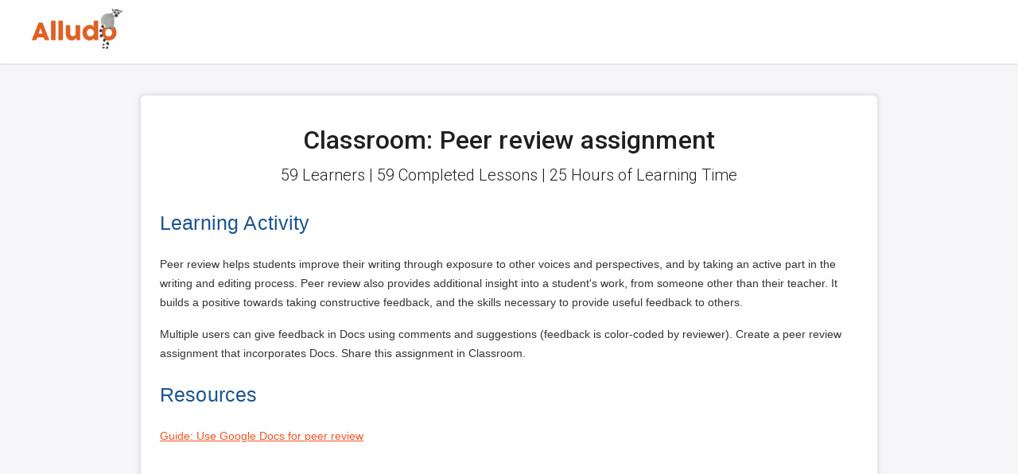

--- FILE ---
content_type: text/html; charset=utf-8
request_url: https://app.alludolearning.com/m/activities/124242-classroom-peer-review-assignment
body_size: 9633
content:
<!DOCTYPE html>
<html lang='en'>
<head>
<title>Classroom: Peer review assignment · Alludo</title>
<meta charset='utf-8'>
<meta content='width=device-width, initial-scale=1.0, maximum-scale=1.0, user-scalable=0' name='viewport'>
<meta content='IE=edge,chrome=1' http-equiv='X-UA-Compatible'>
<meta content='text/html; charset=UTF-8' http-equiv='Content-Type'>
<meta content='yes' name='mobile-web-app-capable'>
<meta content='production' name='rails-env'>
<meta name="csrf-param" content="authenticity_token" />
<meta name="csrf-token" content="ayplHR39NbhsjUOQXfSRD08q-KjB4uPoj__LesXJhdHI3ILx23un7L7ebi-8oatit3IVZmZ4urAtNhqTE37tCA" />
<meta name="action-cable-url" content="/cable" />
<link href='/manifest.json' rel='manifest'>
<script src="https://cdn-alludo.alludolearning.com/assets/swiper-bundle.min-87eaa9e1.js"></script>
<script type="importmap" data-turbo-track="reload">{
  "imports": {
    "@hotwired/stimulus": "https://cdn-alludo.alludolearning.com/assets/stimulus.min-4b1e420e.js",
    "@hotwired/stimulus-loading": "https://cdn-alludo.alludolearning.com/assets/stimulus-loading-1fc53fe7.js",
    "@hotwired/turbo-rails": "https://cdn-alludo.alludolearning.com/assets/turbo.min-fae85750.js",
    "@rails/actioncable": "https://cdn-alludo.alludolearning.com/assets/actioncable.esm-e0ec9819.js",
    "@popperjs/core": "https://cdn-alludo.alludolearning.com/assets/@popperjs--core-92db964b.js",
    "bootstrap": "https://cdn-alludo.alludolearning.com/assets/bootstrap-d29f9298.js",
    "bootstrap-modbox": "https://cdn-alludo.alludolearning.com/assets/bootstrap-modbox-5785f132.js",
    "body-scroll-lock": "https://cdn-alludo.alludolearning.com/assets/body-scroll-lock-7de07394.js",
    "huebee": "https://cdn-alludo.alludolearning.com/assets/huebee-ee1c8d68.js",
    "local-time": "https://cdn-alludo.alludolearning.com/assets/local-time-a331fc59.js",
    "lodash": "https://cdn-alludo.alludolearning.com/assets/lodash-994fe0db.js",
    "tributejs": "https://cdn-alludo.alludolearning.com/assets/tributejs-11bf7fcc.js",
    "apexcharts": "https://cdn-alludo.alludolearning.com/assets/apexcharts-3c435157.js",
    "ev-emitter": "https://cdn-alludo.alludolearning.com/assets/ev-emitter-49805076.js",
    "unipointer": "https://cdn-alludo.alludolearning.com/assets/unipointer-a23d8e89.js",
    "moment": "https://cdn-alludo.alludolearning.com/assets/moment-50562d64.js",
    "tom-select": "https://cdn-alludo.alludolearning.com/assets/tom-select-c1f8d1ab.js",
    "tui-tree": "https://cdn-alludo.alludolearning.com/assets/tui-tree-287bdb9c.js",
    "tui-context-menu": "https://cdn-alludo.alludolearning.com/assets/tui-context-menu-4b9de06a.js",
    "flatpickr": "https://cdn-alludo.alludolearning.com/assets/flatpickr-bc43d5e1.js",
    "sortablejs": "https://cdn-alludo.alludolearning.com/assets/sortablejs-c98f01cb.js",
    "application": "https://cdn-alludo.alludolearning.com/assets/application-14fa274c.js",
    "controllers/addressable_collapse_controller": "https://cdn-alludo.alludolearning.com/assets/controllers/addressable_collapse_controller-38d74a20.js",
    "controllers/announcement_controller": "https://cdn-alludo.alludolearning.com/assets/controllers/announcement_controller-97337570.js",
    "controllers/apex_area_chart_controller": "https://cdn-alludo.alludolearning.com/assets/controllers/apex_area_chart_controller-38a6c2c0.js",
    "controllers/apex_bar_chart_controller": "https://cdn-alludo.alludolearning.com/assets/controllers/apex_bar_chart_controller-33d4fbbc.js",
    "controllers/apex_heat_map_controller": "https://cdn-alludo.alludolearning.com/assets/controllers/apex_heat_map_controller-14a0c4e2.js",
    "controllers/application": "https://cdn-alludo.alludolearning.com/assets/controllers/application-3affb389.js",
    "controllers/async_notification_controller": "https://cdn-alludo.alludolearning.com/assets/controllers/async_notification_controller-d64cfd52.js",
    "controllers/autosubmit_controller": "https://cdn-alludo.alludolearning.com/assets/controllers/autosubmit_controller-8f927b5f.js",
    "controllers/background_image_controller": "https://cdn-alludo.alludolearning.com/assets/controllers/background_image_controller-1277721e.js",
    "controllers/calendar_controller": "https://cdn-alludo.alludolearning.com/assets/controllers/calendar_controller-7fb108ef.js",
    "controllers/caret_insert_controller": "https://cdn-alludo.alludolearning.com/assets/controllers/caret_insert_controller-c46ea590.js",
    "controllers/clickable_controller": "https://cdn-alludo.alludolearning.com/assets/controllers/clickable_controller-52a1353d.js",
    "controllers/clipboard_controller": "https://cdn-alludo.alludolearning.com/assets/controllers/clipboard_controller-90188cb1.js",
    "controllers/collapsed_form_controller": "https://cdn-alludo.alludolearning.com/assets/controllers/collapsed_form_controller-fe38242c.js",
    "controllers/colorpicker_controller": "https://cdn-alludo.alludolearning.com/assets/controllers/colorpicker_controller-05f7417d.js",
    "controllers/conscious_confirm_controller": "https://cdn-alludo.alludolearning.com/assets/controllers/conscious_confirm_controller-5ec797db.js",
    "controllers/custom_email_recurrence_controller": "https://cdn-alludo.alludolearning.com/assets/controllers/custom_email_recurrence_controller-e7bb7c0c.js",
    "controllers/datepicker_controller": "https://cdn-alludo.alludolearning.com/assets/controllers/datepicker_controller-60c8fb25.js",
    "controllers/direct_upload_controller": "https://cdn-alludo.alludolearning.com/assets/controllers/direct_upload_controller-8df04d96.js",
    "controllers/dropdown_optional_input_controller": "https://cdn-alludo.alludolearning.com/assets/controllers/dropdown_optional_input_controller-e48ef8e4.js",
    "controllers/dynamic_link_controller": "https://cdn-alludo.alludolearning.com/assets/controllers/dynamic_link_controller-f64c2558.js",
    "controllers/editor_background_controller": "https://cdn-alludo.alludolearning.com/assets/controllers/editor_background_controller-90b94753.js",
    "controllers/embedly_controller": "https://cdn-alludo.alludolearning.com/assets/controllers/embedly_controller-e85be5fc.js",
    "controllers/evidence_controller": "https://cdn-alludo.alludolearning.com/assets/controllers/evidence_controller-e69cb8e7.js",
    "controllers/flashes_controller": "https://cdn-alludo.alludolearning.com/assets/controllers/flashes_controller-2ce92653.js",
    "controllers/form_validation_controller": "https://cdn-alludo.alludolearning.com/assets/controllers/form_validation_controller-4acfc6d4.js",
    "controllers/frame_prefetch_controller": "https://cdn-alludo.alludolearning.com/assets/controllers/frame_prefetch_controller-79ef58af.js",
    "controllers/heavy_filter_controller": "https://cdn-alludo.alludolearning.com/assets/controllers/heavy_filter_controller-42255185.js",
    "controllers/image_popup_controller": "https://cdn-alludo.alludolearning.com/assets/controllers/image_popup_controller-50444738.js",
    "controllers/image_upload_controller": "https://cdn-alludo.alludolearning.com/assets/controllers/image_upload_controller-2c0ba803.js",
    "controllers": "https://cdn-alludo.alludolearning.com/assets/controllers/index-ee64e1f1.js",
    "controllers/infinite_carousel_controller": "https://cdn-alludo.alludolearning.com/assets/controllers/infinite_carousel_controller-d0722bc5.js",
    "controllers/javascript_select_controller": "https://cdn-alludo.alludolearning.com/assets/controllers/javascript_select_controller-98023140.js",
    "controllers/key_generator_controller": "https://cdn-alludo.alludolearning.com/assets/controllers/key_generator_controller-b832c35a.js",
    "controllers/local_feed_controller": "https://cdn-alludo.alludolearning.com/assets/controllers/local_feed_controller-c63527f1.js",
    "controllers/mass_operation_controller": "https://cdn-alludo.alludolearning.com/assets/controllers/mass_operation_controller-22f3e58e.js",
    "controllers/mobile_navigation_controller": "https://cdn-alludo.alludolearning.com/assets/controllers/mobile_navigation_controller-1723bf51.js",
    "controllers/modal_autoopen_controller": "https://cdn-alludo.alludolearning.com/assets/controllers/modal_autoopen_controller-02be2ed0.js",
    "controllers/nested_attributes_controller": "https://cdn-alludo.alludolearning.com/assets/controllers/nested_attributes_controller-8647b7e3.js",
    "controllers/nested_checkboxes_controller": "https://cdn-alludo.alludolearning.com/assets/controllers/nested_checkboxes_controller-f86d27ab.js",
    "controllers/nested_collapse_controller": "https://cdn-alludo.alludolearning.com/assets/controllers/nested_collapse_controller-9174fc83.js",
    "controllers/notifications_counter_controller": "https://cdn-alludo.alludolearning.com/assets/controllers/notifications_counter_controller-41b7e098.js",
    "controllers/notifications_dropdown_controller": "https://cdn-alludo.alludolearning.com/assets/controllers/notifications_dropdown_controller-e28b4a66.js",
    "controllers/observed_collapse_controller": "https://cdn-alludo.alludolearning.com/assets/controllers/observed_collapse_controller-7c23be7d.js",
    "controllers/optional_input_controller": "https://cdn-alludo.alludolearning.com/assets/controllers/optional_input_controller-0d00588c.js",
    "controllers/password_strength_controller": "https://cdn-alludo.alludolearning.com/assets/controllers/password_strength_controller-75b4e8c8.js",
    "controllers/product_quantity_controller": "https://cdn-alludo.alludolearning.com/assets/controllers/product_quantity_controller-70789a44.js",
    "controllers/quick_direct_upload_controller": "https://cdn-alludo.alludolearning.com/assets/controllers/quick_direct_upload_controller-22a7c206.js",
    "controllers/quick_multi_select_controller": "https://cdn-alludo.alludolearning.com/assets/controllers/quick_multi_select_controller-92064413.js",
    "controllers/radio_optional_input_controller": "https://cdn-alludo.alludolearning.com/assets/controllers/radio_optional_input_controller-5d569f3a.js",
    "controllers/record_stream_controller": "https://cdn-alludo.alludolearning.com/assets/controllers/record_stream_controller-1d4e0af3.js",
    "controllers/restful_checkbox_controller": "https://cdn-alludo.alludolearning.com/assets/controllers/restful_checkbox_controller-9b5834de.js",
    "controllers/rich_editor_controller": "https://cdn-alludo.alludolearning.com/assets/controllers/rich_editor_controller-3da23fbe.js",
    "controllers/rich_email_editor_controller": "https://cdn-alludo.alludolearning.com/assets/controllers/rich_email_editor_controller-d69f7178.js",
    "controllers/search_controller": "https://cdn-alludo.alludolearning.com/assets/controllers/search_controller-f4a9fdfe.js",
    "controllers/search_query_sync_controller": "https://cdn-alludo.alludolearning.com/assets/controllers/search_query_sync_controller-c52daa1c.js",
    "controllers/selector_cascade_controller": "https://cdn-alludo.alludolearning.com/assets/controllers/selector_cascade_controller-f39a7cc2.js",
    "controllers/smart_collapse_controller": "https://cdn-alludo.alludolearning.com/assets/controllers/smart_collapse_controller-1bda55b7.js",
    "controllers/sortable_controller": "https://cdn-alludo.alludolearning.com/assets/controllers/sortable_controller-e9d63554.js",
    "controllers/sum_counter_controller": "https://cdn-alludo.alludolearning.com/assets/controllers/sum_counter_controller-560ddd08.js",
    "controllers/tab_linking_controller": "https://cdn-alludo.alludolearning.com/assets/controllers/tab_linking_controller-5f8fff89.js",
    "controllers/tooltip_controller": "https://cdn-alludo.alludolearning.com/assets/controllers/tooltip_controller-d113c80e.js",
    "controllers/treeview_controller": "https://cdn-alludo.alludolearning.com/assets/controllers/treeview_controller-00ffa3f1.js",
    "controllers/unsaved_warning_controller": "https://cdn-alludo.alludolearning.com/assets/controllers/unsaved_warning_controller-5790bf44.js",
    "controllers/variant_selector_controller": "https://cdn-alludo.alludolearning.com/assets/controllers/variant_selector_controller-9779273e.js",
    "controllers/video_form_controller": "https://cdn-alludo.alludolearning.com/assets/controllers/video_form_controller-b4e16190.js",
    "controllers/video_uploader_controller": "https://cdn-alludo.alludolearning.com/assets/controllers/video_uploader_controller-bc63a4b4.js",
    "vendor/froala_plugins": "https://cdn-alludo.alludolearning.com/assets/vendor/froala_plugins-75a82914.js"
  }
}</script>
<link rel="modulepreload" href="https://cdn-alludo.alludolearning.com/assets/stimulus.min-4b1e420e.js">
<link rel="modulepreload" href="https://cdn-alludo.alludolearning.com/assets/stimulus-loading-1fc53fe7.js">
<link rel="modulepreload" href="https://cdn-alludo.alludolearning.com/assets/turbo.min-fae85750.js">
<link rel="modulepreload" href="https://cdn-alludo.alludolearning.com/assets/actioncable.esm-e0ec9819.js">
<link rel="modulepreload" href="https://cdn-alludo.alludolearning.com/assets/@popperjs--core-92db964b.js">
<link rel="modulepreload" href="https://cdn-alludo.alludolearning.com/assets/bootstrap-d29f9298.js">
<link rel="modulepreload" href="https://cdn-alludo.alludolearning.com/assets/bootstrap-modbox-5785f132.js">
<link rel="modulepreload" href="https://cdn-alludo.alludolearning.com/assets/body-scroll-lock-7de07394.js">
<link rel="modulepreload" href="https://cdn-alludo.alludolearning.com/assets/huebee-ee1c8d68.js">
<link rel="modulepreload" href="https://cdn-alludo.alludolearning.com/assets/local-time-a331fc59.js">
<link rel="modulepreload" href="https://cdn-alludo.alludolearning.com/assets/lodash-994fe0db.js">
<link rel="modulepreload" href="https://cdn-alludo.alludolearning.com/assets/tributejs-11bf7fcc.js">
<link rel="modulepreload" href="https://cdn-alludo.alludolearning.com/assets/apexcharts-3c435157.js">
<link rel="modulepreload" href="https://cdn-alludo.alludolearning.com/assets/ev-emitter-49805076.js">
<link rel="modulepreload" href="https://cdn-alludo.alludolearning.com/assets/unipointer-a23d8e89.js">
<link rel="modulepreload" href="https://cdn-alludo.alludolearning.com/assets/moment-50562d64.js">
<link rel="modulepreload" href="https://cdn-alludo.alludolearning.com/assets/tom-select-c1f8d1ab.js">
<link rel="modulepreload" href="https://cdn-alludo.alludolearning.com/assets/tui-tree-287bdb9c.js">
<link rel="modulepreload" href="https://cdn-alludo.alludolearning.com/assets/tui-context-menu-4b9de06a.js">
<link rel="modulepreload" href="https://cdn-alludo.alludolearning.com/assets/flatpickr-bc43d5e1.js">
<link rel="modulepreload" href="https://cdn-alludo.alludolearning.com/assets/sortablejs-c98f01cb.js">
<link rel="modulepreload" href="https://cdn-alludo.alludolearning.com/assets/application-14fa274c.js">
<link rel="modulepreload" href="https://cdn-alludo.alludolearning.com/assets/controllers/addressable_collapse_controller-38d74a20.js">
<link rel="modulepreload" href="https://cdn-alludo.alludolearning.com/assets/controllers/announcement_controller-97337570.js">
<link rel="modulepreload" href="https://cdn-alludo.alludolearning.com/assets/controllers/apex_area_chart_controller-38a6c2c0.js">
<link rel="modulepreload" href="https://cdn-alludo.alludolearning.com/assets/controllers/apex_bar_chart_controller-33d4fbbc.js">
<link rel="modulepreload" href="https://cdn-alludo.alludolearning.com/assets/controllers/apex_heat_map_controller-14a0c4e2.js">
<link rel="modulepreload" href="https://cdn-alludo.alludolearning.com/assets/controllers/application-3affb389.js">
<link rel="modulepreload" href="https://cdn-alludo.alludolearning.com/assets/controllers/async_notification_controller-d64cfd52.js">
<link rel="modulepreload" href="https://cdn-alludo.alludolearning.com/assets/controllers/autosubmit_controller-8f927b5f.js">
<link rel="modulepreload" href="https://cdn-alludo.alludolearning.com/assets/controllers/background_image_controller-1277721e.js">
<link rel="modulepreload" href="https://cdn-alludo.alludolearning.com/assets/controllers/calendar_controller-7fb108ef.js">
<link rel="modulepreload" href="https://cdn-alludo.alludolearning.com/assets/controllers/caret_insert_controller-c46ea590.js">
<link rel="modulepreload" href="https://cdn-alludo.alludolearning.com/assets/controllers/clickable_controller-52a1353d.js">
<link rel="modulepreload" href="https://cdn-alludo.alludolearning.com/assets/controllers/clipboard_controller-90188cb1.js">
<link rel="modulepreload" href="https://cdn-alludo.alludolearning.com/assets/controllers/collapsed_form_controller-fe38242c.js">
<link rel="modulepreload" href="https://cdn-alludo.alludolearning.com/assets/controllers/colorpicker_controller-05f7417d.js">
<link rel="modulepreload" href="https://cdn-alludo.alludolearning.com/assets/controllers/conscious_confirm_controller-5ec797db.js">
<link rel="modulepreload" href="https://cdn-alludo.alludolearning.com/assets/controllers/custom_email_recurrence_controller-e7bb7c0c.js">
<link rel="modulepreload" href="https://cdn-alludo.alludolearning.com/assets/controllers/datepicker_controller-60c8fb25.js">
<link rel="modulepreload" href="https://cdn-alludo.alludolearning.com/assets/controllers/direct_upload_controller-8df04d96.js">
<link rel="modulepreload" href="https://cdn-alludo.alludolearning.com/assets/controllers/dropdown_optional_input_controller-e48ef8e4.js">
<link rel="modulepreload" href="https://cdn-alludo.alludolearning.com/assets/controllers/dynamic_link_controller-f64c2558.js">
<link rel="modulepreload" href="https://cdn-alludo.alludolearning.com/assets/controllers/editor_background_controller-90b94753.js">
<link rel="modulepreload" href="https://cdn-alludo.alludolearning.com/assets/controllers/embedly_controller-e85be5fc.js">
<link rel="modulepreload" href="https://cdn-alludo.alludolearning.com/assets/controllers/evidence_controller-e69cb8e7.js">
<link rel="modulepreload" href="https://cdn-alludo.alludolearning.com/assets/controllers/flashes_controller-2ce92653.js">
<link rel="modulepreload" href="https://cdn-alludo.alludolearning.com/assets/controllers/form_validation_controller-4acfc6d4.js">
<link rel="modulepreload" href="https://cdn-alludo.alludolearning.com/assets/controllers/frame_prefetch_controller-79ef58af.js">
<link rel="modulepreload" href="https://cdn-alludo.alludolearning.com/assets/controllers/heavy_filter_controller-42255185.js">
<link rel="modulepreload" href="https://cdn-alludo.alludolearning.com/assets/controllers/image_popup_controller-50444738.js">
<link rel="modulepreload" href="https://cdn-alludo.alludolearning.com/assets/controllers/image_upload_controller-2c0ba803.js">
<link rel="modulepreload" href="https://cdn-alludo.alludolearning.com/assets/controllers/index-ee64e1f1.js">
<link rel="modulepreload" href="https://cdn-alludo.alludolearning.com/assets/controllers/infinite_carousel_controller-d0722bc5.js">
<link rel="modulepreload" href="https://cdn-alludo.alludolearning.com/assets/controllers/javascript_select_controller-98023140.js">
<link rel="modulepreload" href="https://cdn-alludo.alludolearning.com/assets/controllers/key_generator_controller-b832c35a.js">
<link rel="modulepreload" href="https://cdn-alludo.alludolearning.com/assets/controllers/local_feed_controller-c63527f1.js">
<link rel="modulepreload" href="https://cdn-alludo.alludolearning.com/assets/controllers/mass_operation_controller-22f3e58e.js">
<link rel="modulepreload" href="https://cdn-alludo.alludolearning.com/assets/controllers/mobile_navigation_controller-1723bf51.js">
<link rel="modulepreload" href="https://cdn-alludo.alludolearning.com/assets/controllers/modal_autoopen_controller-02be2ed0.js">
<link rel="modulepreload" href="https://cdn-alludo.alludolearning.com/assets/controllers/nested_attributes_controller-8647b7e3.js">
<link rel="modulepreload" href="https://cdn-alludo.alludolearning.com/assets/controllers/nested_checkboxes_controller-f86d27ab.js">
<link rel="modulepreload" href="https://cdn-alludo.alludolearning.com/assets/controllers/nested_collapse_controller-9174fc83.js">
<link rel="modulepreload" href="https://cdn-alludo.alludolearning.com/assets/controllers/notifications_counter_controller-41b7e098.js">
<link rel="modulepreload" href="https://cdn-alludo.alludolearning.com/assets/controllers/notifications_dropdown_controller-e28b4a66.js">
<link rel="modulepreload" href="https://cdn-alludo.alludolearning.com/assets/controllers/observed_collapse_controller-7c23be7d.js">
<link rel="modulepreload" href="https://cdn-alludo.alludolearning.com/assets/controllers/optional_input_controller-0d00588c.js">
<link rel="modulepreload" href="https://cdn-alludo.alludolearning.com/assets/controllers/password_strength_controller-75b4e8c8.js">
<link rel="modulepreload" href="https://cdn-alludo.alludolearning.com/assets/controllers/product_quantity_controller-70789a44.js">
<link rel="modulepreload" href="https://cdn-alludo.alludolearning.com/assets/controllers/quick_direct_upload_controller-22a7c206.js">
<link rel="modulepreload" href="https://cdn-alludo.alludolearning.com/assets/controllers/quick_multi_select_controller-92064413.js">
<link rel="modulepreload" href="https://cdn-alludo.alludolearning.com/assets/controllers/radio_optional_input_controller-5d569f3a.js">
<link rel="modulepreload" href="https://cdn-alludo.alludolearning.com/assets/controllers/record_stream_controller-1d4e0af3.js">
<link rel="modulepreload" href="https://cdn-alludo.alludolearning.com/assets/controllers/restful_checkbox_controller-9b5834de.js">
<link rel="modulepreload" href="https://cdn-alludo.alludolearning.com/assets/controllers/rich_editor_controller-3da23fbe.js">
<link rel="modulepreload" href="https://cdn-alludo.alludolearning.com/assets/controllers/rich_email_editor_controller-d69f7178.js">
<link rel="modulepreload" href="https://cdn-alludo.alludolearning.com/assets/controllers/search_controller-f4a9fdfe.js">
<link rel="modulepreload" href="https://cdn-alludo.alludolearning.com/assets/controllers/search_query_sync_controller-c52daa1c.js">
<link rel="modulepreload" href="https://cdn-alludo.alludolearning.com/assets/controllers/selector_cascade_controller-f39a7cc2.js">
<link rel="modulepreload" href="https://cdn-alludo.alludolearning.com/assets/controllers/smart_collapse_controller-1bda55b7.js">
<link rel="modulepreload" href="https://cdn-alludo.alludolearning.com/assets/controllers/sortable_controller-e9d63554.js">
<link rel="modulepreload" href="https://cdn-alludo.alludolearning.com/assets/controllers/sum_counter_controller-560ddd08.js">
<link rel="modulepreload" href="https://cdn-alludo.alludolearning.com/assets/controllers/tab_linking_controller-5f8fff89.js">
<link rel="modulepreload" href="https://cdn-alludo.alludolearning.com/assets/controllers/tooltip_controller-d113c80e.js">
<link rel="modulepreload" href="https://cdn-alludo.alludolearning.com/assets/controllers/treeview_controller-00ffa3f1.js">
<link rel="modulepreload" href="https://cdn-alludo.alludolearning.com/assets/controllers/unsaved_warning_controller-5790bf44.js">
<link rel="modulepreload" href="https://cdn-alludo.alludolearning.com/assets/controllers/variant_selector_controller-9779273e.js">
<link rel="modulepreload" href="https://cdn-alludo.alludolearning.com/assets/controllers/video_form_controller-b4e16190.js">
<link rel="modulepreload" href="https://cdn-alludo.alludolearning.com/assets/controllers/video_uploader_controller-bc63a4b4.js">
<link rel="modulepreload" href="https://cdn-alludo.alludolearning.com/assets/vendor/froala_plugins-75a82914.js">
<script type="module">import "application"</script>
<!-- / Froala is a pain in the ass and I couldn't make it work with ES6 modules without Webpack... -->
<script src="https://cdn-alludo.alludolearning.com/assets/froala/froala_editor.min-dd857ccf.js"></script>
<script src="https://cdn-alludo.alludolearning.com/assets/froala/plugins/align.min-a4aa22ef.js"></script>
<script src="https://cdn-alludo.alludolearning.com/assets/froala/plugins/code_view.min-c0153933.js"></script>
<script src="https://cdn-alludo.alludolearning.com/assets/froala/plugins/code_beautifier.min-27ac9406.js"></script>
<script src="https://cdn-alludo.alludolearning.com/assets/froala/plugins/colors.min-29ee18fc.js"></script>
<script src="https://cdn-alludo.alludolearning.com/assets/froala/plugins/draggable.min-69030cd3.js"></script>
<script src="https://cdn-alludo.alludolearning.com/assets/froala/plugins/emoticons.min-a4ebc751.js"></script>
<script src="https://cdn-alludo.alludolearning.com/assets/froala/plugins/entities.min-2ad9be5b.js"></script>
<script src="https://cdn-alludo.alludolearning.com/assets/froala/plugins/file.min-0a2347ec.js"></script>
<script src="https://cdn-alludo.alludolearning.com/assets/froala/plugins/font_family.min-1539e952.js"></script>
<script src="https://cdn-alludo.alludolearning.com/assets/froala/plugins/font_size.min-2b01bca3.js"></script>
<script src="https://cdn-alludo.alludolearning.com/assets/froala/plugins/inline_style.min-d6021536.js"></script>
<script src="https://cdn-alludo.alludolearning.com/assets/froala/plugins/image.min-d9373f96.js"></script>
<script src="https://cdn-alludo.alludolearning.com/assets/froala/plugins/line_breaker.min-81da4856.js"></script>
<script src="https://cdn-alludo.alludolearning.com/assets/froala/plugins/line_height.min-3e3a5a41.js"></script>
<script src="https://cdn-alludo.alludolearning.com/assets/froala/plugins/link.min-5038c2c7.js"></script>
<script src="https://cdn-alludo.alludolearning.com/assets/froala/plugins/lists.min-5a7c3147.js"></script>
<script src="https://cdn-alludo.alludolearning.com/assets/froala/plugins/markdown.min-c41675b9.js"></script>
<script src="https://cdn-alludo.alludolearning.com/assets/froala/plugins/paragraph_format.min-00c62414.js"></script>
<script src="https://cdn-alludo.alludolearning.com/assets/froala/plugins/paragraph_style.min-c2534da7.js"></script>
<script src="https://cdn-alludo.alludolearning.com/assets/froala/plugins/quote.min-4224a109.js"></script>
<script src="https://cdn-alludo.alludolearning.com/assets/froala/plugins/quick_insert.min-f87ccb3a.js"></script>
<script src="https://cdn-alludo.alludolearning.com/assets/froala/plugins/save.min-6b593c31.js"></script>
<script src="https://cdn-alludo.alludolearning.com/assets/froala/plugins/table.min-dcd5aae6.js"></script>
<script src="https://cdn-alludo.alludolearning.com/assets/froala/plugins/track_changes.min-234f8431.js"></script>
<script src="https://cdn-alludo.alludolearning.com/assets/froala/plugins/url.min-d3e27800.js"></script>
<script src="https://cdn-alludo.alludolearning.com/assets/froala/plugins/video.min-7fb3f416.js"></script>
<script src="https://cdn-alludo.alludolearning.com/assets/froala/plugins/fullscreen.min-869a0d03.js"></script>
<script src="https://cdn-alludo.alludolearning.com/assets/froala/plugins/word_paste.min-578b79ce.js"></script>
<script src="https://cdn-alludo.alludolearning.com/assets/froala/third_party/embedly.min-ebd3bbc4.js"></script>
<link rel="stylesheet" href="https://cdn-alludo.alludolearning.com/assets/application-dae057a4.css" data-turbo-track="reload" />
<link rel="icon" type="image/png" href="https://cdn-alludo.alludolearning.com/assets/favicons/favicon-48x48-239daa29.png" sizes="48x48" />
<link rel="icon" type="image/png" href="https://cdn-alludo.alludolearning.com/assets/favicons/favicon-96x96-6b6692ae.png" sizes="96x96" />
<link rel="icon" type="image/png" href="https://cdn-alludo.alludolearning.com/assets/favicons/favicon-144x144-ae1f36fe.png" sizes="144x144" />
<link rel="icon" type="image/png" href="https://cdn-alludo.alludolearning.com/assets/favicons/favicon-192x192-db600e7d.png" sizes="192x192" />
<link rel="icon" type="image/png" href="https://cdn-alludo.alludolearning.com/assets/favicons/favicon-256x256-3dc3f2ab.png" sizes="256x256" />
<link rel="icon" type="image/png" href="https://cdn-alludo.alludolearning.com/assets/favicons/favicon-384x384-9111570e.png" sizes="384x384" />
<link rel="icon" type="image/png" href="https://cdn-alludo.alludolearning.com/assets/favicons/favicon-512x512-6f2c94e7.png" sizes="512x512" />
<link rel="apple-touch-icon" type="image/png" href="https://cdn-alludo.alludolearning.com/assets/favicons/apple-touch-icon-57x57-8703bcc2.png" sizes="57x57" />
<link rel="apple-touch-icon" type="image/png" href="https://cdn-alludo.alludolearning.com/assets/favicons/apple-touch-icon-60x60-c7dd1282.png" sizes="60x60" />
<link rel="apple-touch-icon" type="image/png" href="https://cdn-alludo.alludolearning.com/assets/favicons/apple-touch-icon-72x72-49309ca7.png" sizes="72x72" />
<link rel="apple-touch-icon" type="image/png" href="https://cdn-alludo.alludolearning.com/assets/favicons/apple-touch-icon-76x76-91139880.png" sizes="76x76" />
<link rel="apple-touch-icon" type="image/png" href="https://cdn-alludo.alludolearning.com/assets/favicons/apple-touch-icon-114x114-18848d47.png" sizes="114x114" />
<link rel="apple-touch-icon" type="image/png" href="https://cdn-alludo.alludolearning.com/assets/favicons/apple-touch-icon-120x120-a3f83b38.png" sizes="120x120" />
<link rel="apple-touch-icon" type="image/png" href="https://cdn-alludo.alludolearning.com/assets/favicons/apple-touch-icon-152x152-2a984213.png" sizes="152x152" />
<link rel="apple-touch-icon" type="image/png" href="https://cdn-alludo.alludolearning.com/assets/favicons/apple-touch-icon-167x167-08364158.png" sizes="167x167" />
<link rel="apple-touch-icon" type="image/png" href="https://cdn-alludo.alludolearning.com/assets/favicons/apple-touch-icon-180x180-21ecd2af.png" sizes="180x180" />
<link color='#f6f6f9' href='https://cdn-alludo.alludolearning.com/assets/favicons/favicon-3d3b6c18.svg' rel='mask-icon'>
<meta content='#f6f6f9' name='msapplication-TileColor'>
<meta content='https://cdn-alludo.alludolearning.com/assets/favicons/favicon-144x144-ae1f36fe.png' name='msapplication-TileImage'>

<!-- Google Tag Manager -->
<script>
  (function(w,d,s,l,i){w[l]=w[l]||[];w[l].push({'gtm.start':
  new Date().getTime(),event:'gtm.js'});var f=d.getElementsByTagName(s)[0],
  j=d.createElement(s),dl=l!='dataLayer'?'&l='+l:'';j.async=true;j.src=
  'https://www.googletagmanager.com/gtm.js?id='+i+dl;f.parentNode.insertBefore(j,f);
  })(window,document,'script','dataLayer','GTM-MC5C9MD');
</script>
<!-- End Google Tag Manager -->


<link href='https://app.alludolearning.com/m/activities/124242-classroom-peer-review-assignment' rel='canonical'>

<body id='marketing_pages_show' locale='en'>
<!-- Google Tag Manager (noscript) -->
<noscript>
<iframe height='0' src='https://www.googletagmanager.com/ns.html?id=GTM-MC5C9MD' style='display:none;visibility:hidden' width='0'></iframe>
</noscript>
<!-- End Google Tag Manager (noscript) -->

<header class='header'>
<div class='container'>
<div class='row justify-content-between'>
<div class='col d-flex'>
<a aria-label='Logo' class='header_logo' href='/'></a>
</div>
</div>
</div>
</header>
<main class='full-background-image'>
<div class='container container-wrapper mb-3'>
<section class='row mb-0'>
<div class='activity-view_main-content col-10 offset-1'>
<section class='section_card mb-2 mb-sm-3 py-5'>
<div class='text-center'>
<h1>Classroom: Peer review assignment</h1>
<section class='text-center lead mt-2 mb-3' id='quick_stats'>
59 Learners
|
59 Completed Lessons
|
25 Hours of Learning Time
</section>

</div>
<style>
.course_editor_1266 .fr-view h1, .course_editor_1266 h1 {
color: #333333;
}
.course_editor_1266 .fr-view h2, .course_editor_1266 h2 {
color: #1C558E;
font-family: Verdana,Geneva,sans-serif;
font-size: 30px;
font-weight: normal;
}
.course_editor_1266 .fr-view h3, .course_editor_1266 h3 {
color: #1C558E;
font-family: Verdana,Geneva,sans-serif;
font-size: 30px;
font-weight: normal;
}
.course_editor_1266 .fr-view h4, .course_editor_1266 h4 {
color: #333333;
font-family: Verdana,Geneva,sans-serif;
}
.course_editor_1266 .fr-view p, .course_editor_1266 p {
color: #333333;
font-family: Verdana,Geneva,sans-serif;
font-size: 14px;
font-weight: normal;
}
.course_editor_1266 .fr-view li, .course_editor_1266 li {
color: #333333;
font-family: Verdana,Geneva,sans-serif;
font-size: 14px;
font-weight: normal;
}
</style>

<div class='course_editor_1266'>
<div class='fr-view'><h2>Learning Activity</h2></div>
</div>


<style>
.course_editor_1266 .fr-view h1, .course_editor_1266 h1 {
color: #333333;
}
.course_editor_1266 .fr-view h2, .course_editor_1266 h2 {
color: #1C558E;
font-family: Verdana,Geneva,sans-serif;
font-size: 30px;
font-weight: normal;
}
.course_editor_1266 .fr-view h3, .course_editor_1266 h3 {
color: #1C558E;
font-family: Verdana,Geneva,sans-serif;
font-size: 30px;
font-weight: normal;
}
.course_editor_1266 .fr-view h4, .course_editor_1266 h4 {
color: #333333;
font-family: Verdana,Geneva,sans-serif;
}
.course_editor_1266 .fr-view p, .course_editor_1266 p {
color: #333333;
font-family: Verdana,Geneva,sans-serif;
font-size: 14px;
font-weight: normal;
}
.course_editor_1266 .fr-view li, .course_editor_1266 li {
color: #333333;
font-family: Verdana,Geneva,sans-serif;
font-size: 14px;
font-weight: normal;
}
</style>

<div class='course_editor_1266'>
<div class='fr-view'><p>Peer review helps students improve their writing through exposure to other voices and perspectives, and by taking an active part in the writing and editing process. Peer review also provides additional insight into a student&#39;s work, from someone other than their teacher. It builds a positive towards taking constructive feedback, and the skills necessary to provide useful feedback to others.</p><p>Multiple users can give feedback in Docs using comments and suggestions (feedback is color-coded by reviewer). Create a peer review assignment that incorporates Docs. Share this assignment in Classroom.</p></div>
</div>

<style>
.course_editor_1266 .fr-view h1, .course_editor_1266 h1 {
color: #333333;
}
.course_editor_1266 .fr-view h2, .course_editor_1266 h2 {
color: #1C558E;
font-family: Verdana,Geneva,sans-serif;
font-size: 30px;
font-weight: normal;
}
.course_editor_1266 .fr-view h3, .course_editor_1266 h3 {
color: #1C558E;
font-family: Verdana,Geneva,sans-serif;
font-size: 30px;
font-weight: normal;
}
.course_editor_1266 .fr-view h4, .course_editor_1266 h4 {
color: #333333;
font-family: Verdana,Geneva,sans-serif;
}
.course_editor_1266 .fr-view p, .course_editor_1266 p {
color: #333333;
font-family: Verdana,Geneva,sans-serif;
font-size: 14px;
font-weight: normal;
}
.course_editor_1266 .fr-view li, .course_editor_1266 li {
color: #333333;
font-family: Verdana,Geneva,sans-serif;
font-size: 14px;
font-weight: normal;
}
</style>

<div class='course_editor_1266'>
<div class='fr-view'><h2>Resources</h2></div>
</div>

<style>
.course_editor_1266 .fr-view h1, .course_editor_1266 h1 {
color: #333333;
}
.course_editor_1266 .fr-view h2, .course_editor_1266 h2 {
color: #1C558E;
font-family: Verdana,Geneva,sans-serif;
font-size: 30px;
font-weight: normal;
}
.course_editor_1266 .fr-view h3, .course_editor_1266 h3 {
color: #1C558E;
font-family: Verdana,Geneva,sans-serif;
font-size: 30px;
font-weight: normal;
}
.course_editor_1266 .fr-view h4, .course_editor_1266 h4 {
color: #333333;
font-family: Verdana,Geneva,sans-serif;
}
.course_editor_1266 .fr-view p, .course_editor_1266 p {
color: #333333;
font-family: Verdana,Geneva,sans-serif;
font-size: 14px;
font-weight: normal;
}
.course_editor_1266 .fr-view li, .course_editor_1266 li {
color: #333333;
font-family: Verdana,Geneva,sans-serif;
font-size: 14px;
font-weight: normal;
}
</style>

<div class='course_editor_1266'>
<div class='fr-view'><p><a href="https://style.mla.org/google-docs-student-peer-review/" rel="noopener noreferrer" target="_blank">Guide: Use Google Docs for peer review</a></p><p><span class="fr-video fr-fvc fr-dvb fr-draggable" contenteditable="false" draggable="true"><iframe width="640" height="360" src="https://www.youtube.com/embed/17Kvy5lhJJM?wmode=opaque" frameborder="0" allowfullscreen="" class="fr-draggable"></iframe></span><span class="fr-video fr-fvc fr-dvb fr-draggable" contenteditable="false" draggable="true"><iframe width="640" height="360" src="https://www.youtube.com/embed/Zkha9Ze3kyM?wmode=opaque" frameborder="0" allowfullscreen="" class="fr-draggable"></iframe></span><br></p></div>
</div>

<section class='mt-3'><div class="hs-cta-embed hs-cta-simple-placeholder hs-cta-embed-151061897802"
  style="max-width:100%; max-height:100%; width:400px;height:192px;margin:auto;" data-hubspot-wrapper-cta-id="151061897802">
  <a href="https://cta-service-cms2.hubspot.com/web-interactives/public/v1/track/redirect?encryptedPayload=AVxigLLcD76%2B8eiej7S7llSrijmo%2BhP5jB47%2BLaHQ1nEBh0hhWnyGfVzXBfcGuuO375r6IstkY8k4DitsTMCFTV734sU7IoWD8yC4LjERV3vChj5NRyboDPFSQEGv%2B2WnRffKjcceuQBG5AATtnrIM8hEyb94jOfUeICZ69lD%2FK6c0zG5AzeXvGYOxtA14jbp3O6iw%3D%3D&webInteractiveContentId=151061897802&portalId=6692779" target="_blank" rel="noopener" crossorigin="anonymous">
    <img alt="Unlock Google Classroom's Potential for Transforming Learning at Your School &nbsp; Get your staff access to Alludo's self-paced online training modules for becoming Google Classroom gurus" loading="lazy" src="https://no-cache.hubspot.com/cta/default/6692779/interactive-151061897802.png" style="height: 100%; width: 100%; object-fit: fill"
      onerror="this.style.display='none'" />
  </a>
</div></section>

<section class='mt-4'>
<h2 class='text-center mb-0'>
More
<u><a href="https://app.alludolearning.com/m/topics/18664-classroom">Classroom Activities</a></u>
</h2>
<p class='lead text-center'>Quickly deploy Classroom lessons to your entire district.</p>
<div class='cards-container wide mt-3'>
<div class='card third'>
<div class='card_head'>
<div class='card_complexity'>
<img class="card_complexity-icon" src="https://cdn-alludo.alludolearning.com/assets/icons/icon-circles-white-e2c35547.svg" />
</div>
</div>
<div class='card_body'>
<div class='card_body-top-row'>
<div class='card_body-heading'>
<h3 class='card_body-heading-title mb-0'><a href="https://app.alludolearning.com/m/activities/161703-classroom-introduction">Classroom: Introduction</a></h3>
</div>
</div>
<div class='card_body-bottom-row'>
<div class='card_body-info'>
<div class='card_info-elements mt-1 mt-sm-2'>
<p class='card_info-text mb-0'>
Points <strong>25</strong>
| Time <strong>00:10</strong>
</p>
</div>
</div>
<a class="card_body-btn btn btn-primary square" href="https://app.alludolearning.com/m/activities/161703-classroom-introduction"><img src="https://cdn-alludo.alludolearning.com/assets/icons/icon-play-952fca07.svg" /></a>
</div>
</div>
</div>
<div class='card third'>
<div class='card_head'>
<div class='card_complexity'>
<img class="card_complexity-icon" src="https://cdn-alludo.alludolearning.com/assets/icons/icon-circles-white-e2c35547.svg" />
</div>
</div>
<div class='card_body'>
<div class='card_body-top-row'>
<div class='card_body-heading'>
<h3 class='card_body-heading-title mb-0'><a href="https://app.alludolearning.com/m/activities/124230-classroom-create-a-class">Classroom: Create a class</a></h3>
</div>
</div>
<div class='card_body-bottom-row'>
<div class='card_body-info'>
<div class='card_info-elements mt-1 mt-sm-2'>
<p class='card_info-text mb-0'>
Points <strong>25</strong>
| Time <strong>00:15</strong>
</p>
</div>
</div>
<a class="card_body-btn btn btn-primary square" href="https://app.alludolearning.com/m/activities/124230-classroom-create-a-class"><img src="https://cdn-alludo.alludolearning.com/assets/icons/icon-play-952fca07.svg" /></a>
</div>
</div>
</div>
<div class='card third'>
<div class='card_head'>
<div class='card_complexity'>
<img class="card_complexity-icon" src="https://cdn-alludo.alludolearning.com/assets/icons/icon-circles-white-e2c35547.svg" />
</div>
</div>
<div class='card_body'>
<div class='card_body-top-row'>
<div class='card_body-heading'>
<h3 class='card_body-heading-title mb-0'><a href="https://app.alludolearning.com/m/activities/124231-classroom-add-students-and-co-teachers-to-your-class">Classroom: Add students and co-teachers to your class</a></h3>
</div>
</div>
<div class='card_body-bottom-row'>
<div class='card_body-info'>
<div class='card_info-elements mt-1 mt-sm-2'>
<p class='card_info-text mb-0'>
Points <strong>25</strong>
| Time <strong>00:10</strong>
</p>
</div>
</div>
<a class="card_body-btn btn btn-primary square" href="https://app.alludolearning.com/m/activities/124231-classroom-add-students-and-co-teachers-to-your-class"><img src="https://cdn-alludo.alludolearning.com/assets/icons/icon-play-952fca07.svg" /></a>
</div>
</div>
</div>
<div class='card third'>
<div class='card_head'>
<div class='card_complexity'>
<img class="card_complexity-icon" src="https://cdn-alludo.alludolearning.com/assets/icons/icon-circles-white-e2c35547.svg" />
</div>
</div>
<div class='card_body'>
<div class='card_body-top-row'>
<div class='card_body-heading'>
<h3 class='card_body-heading-title mb-0'><a href="https://app.alludolearning.com/m/activities/124232-classroom-create-an-assignment">Classroom: Create an assignment</a></h3>
</div>
</div>
<div class='card_body-bottom-row'>
<div class='card_body-info'>
<div class='card_info-elements mt-1 mt-sm-2'>
<p class='card_info-text mb-0'>
Points <strong>25</strong>
| Time <strong>00:10</strong>
</p>
</div>
</div>
<a class="card_body-btn btn btn-primary square" href="https://app.alludolearning.com/m/activities/124232-classroom-create-an-assignment"><img src="https://cdn-alludo.alludolearning.com/assets/icons/icon-play-952fca07.svg" /></a>
</div>
</div>
</div>
<div class='card third'>
<div class='card_head'>
<div class='card_complexity'>
<img class="card_complexity-icon" src="https://cdn-alludo.alludolearning.com/assets/icons/icon-circles-white-e2c35547.svg" />
</div>
</div>
<div class='card_body'>
<div class='card_body-top-row'>
<div class='card_body-heading'>
<h3 class='card_body-heading-title mb-0'><a href="https://app.alludolearning.com/m/activities/124233-classroom-create-a-topic">Classroom: Create a topic</a></h3>
</div>
</div>
<div class='card_body-bottom-row'>
<div class='card_body-info'>
<div class='card_info-elements mt-1 mt-sm-2'>
<p class='card_info-text mb-0'>
Points <strong>25</strong>
| Time <strong>00:10</strong>
</p>
</div>
</div>
<a class="card_body-btn btn btn-primary square" href="https://app.alludolearning.com/m/activities/124233-classroom-create-a-topic"><img src="https://cdn-alludo.alludolearning.com/assets/icons/icon-play-952fca07.svg" /></a>
</div>
</div>
</div>
<div class='card third'>
<div class='card_head'>
<div class='card_complexity'>
<img class="card_complexity-icon" src="https://cdn-alludo.alludolearning.com/assets/icons/icon-circles-white-e2c35547.svg" />
</div>
</div>
<div class='card_body'>
<div class='card_body-top-row'>
<div class='card_body-heading'>
<h3 class='card_body-heading-title mb-0'><a href="https://app.alludolearning.com/m/activities/124234-classroom-make-a-copy-for-each-student">Classroom: Make a copy for each student</a></h3>
</div>
</div>
<div class='card_body-bottom-row'>
<div class='card_body-info'>
<div class='card_info-elements mt-1 mt-sm-2'>
<p class='card_info-text mb-0'>
Points <strong>25</strong>
| Time <strong>00:10</strong>
</p>
</div>
</div>
<a class="card_body-btn btn btn-primary square" href="https://app.alludolearning.com/m/activities/124234-classroom-make-a-copy-for-each-student"><img src="https://cdn-alludo.alludolearning.com/assets/icons/icon-play-952fca07.svg" /></a>
</div>
</div>
</div>
<div class='card third'>
<div class='card_head'>
<div class='card_complexity'>
<img class="card_complexity-icon" src="https://cdn-alludo.alludolearning.com/assets/icons/icon-circles-white-e2c35547.svg" />
</div>
</div>
<div class='card_body'>
<div class='card_body-top-row'>
<div class='card_body-heading'>
<h3 class='card_body-heading-title mb-0'><a href="https://app.alludolearning.com/m/activities/124235-classroom-add-resources-to-an-assignment">Classroom: Add resources to an assignment</a></h3>
</div>
</div>
<div class='card_body-bottom-row'>
<div class='card_body-info'>
<div class='card_info-elements mt-1 mt-sm-2'>
<p class='card_info-text mb-0'>
Points <strong>25</strong>
| Time <strong>00:15</strong>
</p>
</div>
</div>
<a class="card_body-btn btn btn-primary square" href="https://app.alludolearning.com/m/activities/124235-classroom-add-resources-to-an-assignment"><img src="https://cdn-alludo.alludolearning.com/assets/icons/icon-play-952fca07.svg" /></a>
</div>
</div>
</div>
<div class='card third'>
<div class='card_head'>
<div class='card_complexity'>
<img class="card_complexity-icon" src="https://cdn-alludo.alludolearning.com/assets/icons/icon-circles-white-e2c35547.svg" />
</div>
</div>
<div class='card_body'>
<div class='card_body-top-row'>
<div class='card_body-heading'>
<h3 class='card_body-heading-title mb-0'><a href="https://app.alludolearning.com/m/activities/124236-classroom-add-materials-to-the-classwork-page">Classroom: Add Materials to the Classwork page</a></h3>
</div>
</div>
<div class='card_body-bottom-row'>
<div class='card_body-info'>
<div class='card_info-elements mt-1 mt-sm-2'>
<p class='card_info-text mb-0'>
Points <strong>25</strong>
| Time <strong>00:10</strong>
</p>
</div>
</div>
<a class="card_body-btn btn btn-primary square" href="https://app.alludolearning.com/m/activities/124236-classroom-add-materials-to-the-classwork-page"><img src="https://cdn-alludo.alludolearning.com/assets/icons/icon-play-952fca07.svg" /></a>
</div>
</div>
</div>
<div class='card third'>
<div class='card_head'>
<div class='card_complexity'>
<img class="card_complexity-icon" src="https://cdn-alludo.alludolearning.com/assets/icons/icon-circles-white-e2c35547.svg" />
</div>
</div>
<div class='card_body'>
<div class='card_body-top-row'>
<div class='card_body-heading'>
<h3 class='card_body-heading-title mb-0'><a href="https://app.alludolearning.com/m/activities/124237-classroom-copy-a-class">Classroom: Copy a class</a></h3>
</div>
</div>
<div class='card_body-bottom-row'>
<div class='card_body-info'>
<div class='card_info-elements mt-1 mt-sm-2'>
<p class='card_info-text mb-0'>
Points <strong>25</strong>
| Time <strong>00:10</strong>
</p>
</div>
</div>
<a class="card_body-btn btn btn-primary square" href="https://app.alludolearning.com/m/activities/124237-classroom-copy-a-class"><img src="https://cdn-alludo.alludolearning.com/assets/icons/icon-play-952fca07.svg" /></a>
</div>
</div>
</div>
<div class='card third'>
<div class='card_head'>
<div class='card_complexity'>
<img class="card_complexity-icon" src="https://cdn-alludo.alludolearning.com/assets/icons/icon-circles-white-e2c35547.svg" />
</div>
</div>
<div class='card_body'>
<div class='card_body-top-row'>
<div class='card_body-heading'>
<h3 class='card_body-heading-title mb-0'><a href="https://app.alludolearning.com/m/activities/124238-classroom-grade-and-return-work-to-students">Classroom: Grade and return work to students</a></h3>
</div>
</div>
<div class='card_body-bottom-row'>
<div class='card_body-info'>
<div class='card_info-elements mt-1 mt-sm-2'>
<p class='card_info-text mb-0'>
Points <strong>50</strong>
| Time <strong>00:30</strong>
</p>
</div>
</div>
<a class="card_body-btn btn btn-primary square" href="https://app.alludolearning.com/m/activities/124238-classroom-grade-and-return-work-to-students"><img src="https://cdn-alludo.alludolearning.com/assets/icons/icon-play-952fca07.svg" /></a>
</div>
</div>
</div>
<div class='card third'>
<div class='card_head'>
<div class='card_complexity'>
<img class="card_complexity-icon" src="https://cdn-alludo.alludolearning.com/assets/icons/icon-circles-white-e2c35547.svg" />
</div>
</div>
<div class='card_body'>
<div class='card_body-top-row'>
<div class='card_body-heading'>
<h3 class='card_body-heading-title mb-0'><a href="https://app.alludolearning.com/m/activities/124239-classroom-create-a-class-announcement">Classroom: Create a class announcement</a></h3>
</div>
</div>
<div class='card_body-bottom-row'>
<div class='card_body-info'>
<div class='card_info-elements mt-1 mt-sm-2'>
<p class='card_info-text mb-0'>
Points <strong>25</strong>
| Time <strong>00:10</strong>
</p>
</div>
</div>
<a class="card_body-btn btn btn-primary square" href="https://app.alludolearning.com/m/activities/124239-classroom-create-a-class-announcement"><img src="https://cdn-alludo.alludolearning.com/assets/icons/icon-play-952fca07.svg" /></a>
</div>
</div>
</div>
<div class='card third'>
<div class='card_head'>
<div class='card_complexity'>
<img class="card_complexity-icon" src="https://cdn-alludo.alludolearning.com/assets/icons/icon-circles-white-e2c35547.svg" />
</div>
</div>
<div class='card_body'>
<div class='card_body-top-row'>
<div class='card_body-heading'>
<h3 class='card_body-heading-title mb-0'><a href="https://app.alludolearning.com/m/activities/124240-classroom-send-an-e-mail">Classroom: Send an e-mail</a></h3>
</div>
</div>
<div class='card_body-bottom-row'>
<div class='card_body-info'>
<div class='card_info-elements mt-1 mt-sm-2'>
<p class='card_info-text mb-0'>
Points <strong>25</strong>
| Time <strong>00:15</strong>
</p>
</div>
</div>
<a class="card_body-btn btn btn-primary square" href="https://app.alludolearning.com/m/activities/124240-classroom-send-an-e-mail"><img src="https://cdn-alludo.alludolearning.com/assets/icons/icon-play-952fca07.svg" /></a>
</div>
</div>
</div>
<div class='card third'>
<div class='card_head'>
<div class='card_complexity'>
<img class="card_complexity-icon" src="https://cdn-alludo.alludolearning.com/assets/icons/icon-circles-white-e2c35547.svg" />
</div>
</div>
<div class='card_body'>
<div class='card_body-top-row'>
<div class='card_body-heading'>
<h3 class='card_body-heading-title mb-0'><a href="https://app.alludolearning.com/m/activities/124241-classroom-have-students-submit-non-google-files">Classroom: Have students submit non-Google files</a></h3>
</div>
</div>
<div class='card_body-bottom-row'>
<div class='card_body-info'>
<div class='card_info-elements mt-1 mt-sm-2'>
<p class='card_info-text mb-0'>
Points <strong>25</strong>
| Time <strong>00:15</strong>
</p>
</div>
</div>
<a class="card_body-btn btn btn-primary square" href="https://app.alludolearning.com/m/activities/124241-classroom-have-students-submit-non-google-files"><img src="https://cdn-alludo.alludolearning.com/assets/icons/icon-play-952fca07.svg" /></a>
</div>
</div>
</div>
<div class='card third'>
<div class='card_head'>
<div class='card_complexity'>
<img class="card_complexity-icon" src="https://cdn-alludo.alludolearning.com/assets/icons/icon-circles-white-e2c35547.svg" />
</div>
</div>
<div class='card_body'>
<div class='card_body-top-row'>
<div class='card_body-heading'>
<h3 class='card_body-heading-title mb-0'><a href="https://app.alludolearning.com/m/activities/124243-classroom-create-events-in-a-calendar">Classroom: Create events in a calendar</a></h3>
</div>
</div>
<div class='card_body-bottom-row'>
<div class='card_body-info'>
<div class='card_info-elements mt-1 mt-sm-2'>
<p class='card_info-text mb-0'>
Points <strong>25</strong>
| Time <strong>00:15</strong>
</p>
</div>
</div>
<a class="card_body-btn btn btn-primary square" href="https://app.alludolearning.com/m/activities/124243-classroom-create-events-in-a-calendar"><img src="https://cdn-alludo.alludolearning.com/assets/icons/icon-play-952fca07.svg" /></a>
</div>
</div>
</div>
<div class='card third'>
<div class='card_head'>
<div class='card_complexity'>
<img class="card_complexity-icon" src="https://cdn-alludo.alludolearning.com/assets/icons/icon-circles-white-e2c35547.svg" />
</div>
</div>
<div class='card_body'>
<div class='card_body-top-row'>
<div class='card_body-heading'>
<h3 class='card_body-heading-title mb-0'><a href="https://app.alludolearning.com/m/activities/124244-classroom-send-an-invitation-to-guardians">Classroom: Send an invitation to guardians</a></h3>
</div>
</div>
<div class='card_body-bottom-row'>
<div class='card_body-info'>
<div class='card_info-elements mt-1 mt-sm-2'>
<p class='card_info-text mb-0'>
Points <strong>25</strong>
| Time <strong>00:10</strong>
</p>
</div>
</div>
<a class="card_body-btn btn btn-primary square" href="https://app.alludolearning.com/m/activities/124244-classroom-send-an-invitation-to-guardians"><img src="https://cdn-alludo.alludolearning.com/assets/icons/icon-play-952fca07.svg" /></a>
</div>
</div>
</div>
<div class='card third'>
<div class='card_head'>
<div class='card_complexity'>
<img class="card_complexity-icon" src="https://cdn-alludo.alludolearning.com/assets/icons/icon-circles-white-e2c35547.svg" />
</div>
</div>
<div class='card_body'>
<div class='card_body-top-row'>
<div class='card_body-heading'>
<h3 class='card_body-heading-title mb-0'><a href="https://app.alludolearning.com/m/activities/124245-classroom-e-mail-notifications">Classroom: E-mail notifications</a></h3>
</div>
</div>
<div class='card_body-bottom-row'>
<div class='card_body-info'>
<div class='card_info-elements mt-1 mt-sm-2'>
<p class='card_info-text mb-0'>
Points <strong>25</strong>
| Time <strong>00:10</strong>
</p>
</div>
</div>
<a class="card_body-btn btn btn-primary square" href="https://app.alludolearning.com/m/activities/124245-classroom-e-mail-notifications"><img src="https://cdn-alludo.alludolearning.com/assets/icons/icon-play-952fca07.svg" /></a>
</div>
</div>
</div>
<div class='card third'>
<div class='card_head'>
<div class='card_complexity'>
<img class="card_complexity-icon" src="https://cdn-alludo.alludolearning.com/assets/icons/icon-circles-white-e2c35547.svg" />
</div>
</div>
<div class='card_body'>
<div class='card_body-top-row'>
<div class='card_body-heading'>
<h3 class='card_body-heading-title mb-0'><a href="https://app.alludolearning.com/m/activities/132823-classroom-10-tips-for-teachers">Classroom: 10 Tips for Teachers</a></h3>
</div>
</div>
<div class='card_body-bottom-row'>
<div class='card_body-info'>
<div class='card_info-elements mt-1 mt-sm-2'>
<p class='card_info-text mb-0'>
Points <strong>25</strong>
| Time <strong>00:15</strong>
</p>
</div>
</div>
<a class="card_body-btn btn btn-primary square" href="https://app.alludolearning.com/m/activities/132823-classroom-10-tips-for-teachers"><img src="https://cdn-alludo.alludolearning.com/assets/icons/icon-play-952fca07.svg" /></a>
</div>
</div>
</div>
<div class='card third'>
<div class='card_head'>
<div class='card_complexity'>
<img class="card_complexity-icon" src="https://cdn-alludo.alludolearning.com/assets/icons/icon-circles-white-e2c35547.svg" />
</div>
</div>
<div class='card_body'>
<div class='card_body-top-row'>
<div class='card_body-heading'>
<h3 class='card_body-heading-title mb-0'><a href="https://app.alludolearning.com/m/activities/124246-classroom-use-the-classroom-app">Classroom: Use the Classroom app</a></h3>
</div>
</div>
<div class='card_body-bottom-row'>
<div class='card_body-info'>
<div class='card_info-elements mt-1 mt-sm-2'>
<p class='card_info-text mb-0'>
Points <strong>25</strong>
| Time <strong>00:15</strong>
</p>
</div>
</div>
<a class="card_body-btn btn btn-primary square" href="https://app.alludolearning.com/m/activities/124246-classroom-use-the-classroom-app"><img src="https://cdn-alludo.alludolearning.com/assets/icons/icon-play-952fca07.svg" /></a>
</div>
</div>
</div>
<div class='card third'>
<div class='card_head'>
<div class='card_complexity'>
<img class="card_complexity-icon" src="https://cdn-alludo.alludolearning.com/assets/icons/icon-circles-white-e2c35547.svg" />
</div>
</div>
<div class='card_body'>
<div class='card_body-top-row'>
<div class='card_body-heading'>
<h3 class='card_body-heading-title mb-0'><a href="https://app.alludolearning.com/m/activities/139999-classroom-copy-assignments-to-all-classes">Classroom: Copy assignments to all classes</a></h3>
</div>
</div>
<div class='card_body-bottom-row'>
<div class='card_body-info'>
<div class='card_info-elements mt-1 mt-sm-2'>
<p class='card_info-text mb-0'>
Points <strong>25</strong>
| Time <strong>00:15</strong>
</p>
</div>
</div>
<a class="card_body-btn btn btn-primary square" href="https://app.alludolearning.com/m/activities/139999-classroom-copy-assignments-to-all-classes"><img src="https://cdn-alludo.alludolearning.com/assets/icons/icon-play-952fca07.svg" /></a>
</div>
</div>
</div>
<div class='card third'>
<div class='card_head'>
<div class='card_complexity'>
<img class="card_complexity-icon" src="https://cdn-alludo.alludolearning.com/assets/icons/icon-circles-white-e2c35547.svg" />
</div>
</div>
<div class='card_body'>
<div class='card_body-top-row'>
<div class='card_body-heading'>
<h3 class='card_body-heading-title mb-0'><a href="https://app.alludolearning.com/m/activities/140000-classroom-organizing-for-student-success">Classroom: Organizing for Student Success</a></h3>
</div>
</div>
<div class='card_body-bottom-row'>
<div class='card_body-info'>
<div class='card_info-elements mt-1 mt-sm-2'>
<p class='card_info-text mb-0'>
Points <strong>25</strong>
| Time <strong>00:15</strong>
</p>
</div>
</div>
<a class="card_body-btn btn btn-primary square" href="https://app.alludolearning.com/m/activities/140000-classroom-organizing-for-student-success"><img src="https://cdn-alludo.alludolearning.com/assets/icons/icon-play-952fca07.svg" /></a>
</div>
</div>
</div>
<div class='card third'>
<div class='card_head'>
<div class='card_complexity'>
<img class="card_complexity-icon" src="https://cdn-alludo.alludolearning.com/assets/icons/icon-circles-white-e2c35547.svg" />
</div>
</div>
<div class='card_body'>
<div class='card_body-top-row'>
<div class='card_body-heading'>
<h3 class='card_body-heading-title mb-0'><a href="https://app.alludolearning.com/m/activities/124247-classroom-go-paperless-with-google-classroom">Classroom: Go paperless with Google Classroom</a></h3>
</div>
</div>
<div class='card_body-bottom-row'>
<div class='card_body-info'>
<div class='card_info-elements mt-1 mt-sm-2'>
<p class='card_info-text mb-0'>
Points <strong>75</strong>
| Time <strong>00:45</strong>
</p>
</div>
</div>
<a class="card_body-btn btn btn-primary square" href="https://app.alludolearning.com/m/activities/124247-classroom-go-paperless-with-google-classroom"><img src="https://cdn-alludo.alludolearning.com/assets/icons/icon-play-952fca07.svg" /></a>
</div>
</div>
</div>
<div class='card third'>
<div class='card_head'>
<div class='card_complexity'>
<img class="card_complexity-icon" src="https://cdn-alludo.alludolearning.com/assets/icons/icon-circles-white-e2c35547.svg" />
</div>
</div>
<div class='card_body'>
<div class='card_body-top-row'>
<div class='card_body-heading'>
<h3 class='card_body-heading-title mb-0'><a href="https://app.alludolearning.com/m/activities/124249-classroom-use-the-comment-bank">Classroom: Use the comment bank</a></h3>
</div>
</div>
<div class='card_body-bottom-row'>
<div class='card_body-info'>
<div class='card_info-elements mt-1 mt-sm-2'>
<p class='card_info-text mb-0'>
Points <strong>25</strong>
| Time <strong>00:15</strong>
</p>
</div>
</div>
<a class="card_body-btn btn btn-primary square" href="https://app.alludolearning.com/m/activities/124249-classroom-use-the-comment-bank"><img src="https://cdn-alludo.alludolearning.com/assets/icons/icon-play-952fca07.svg" /></a>
</div>
</div>
</div>
<div class='card third'>
<div class='card_head'>
<div class='card_complexity'>
<img class="card_complexity-icon" src="https://cdn-alludo.alludolearning.com/assets/icons/icon-circles-white-e2c35547.svg" />
</div>
</div>
<div class='card_body'>
<div class='card_body-top-row'>
<div class='card_body-heading'>
<h3 class='card_body-heading-title mb-0'><a href="https://app.alludolearning.com/m/activities/436580-classroom-giving-audio-or-video-feedback-with-screencastify">Classroom: Giving Audio or Video Feedback with Screencastify</a></h3>
</div>
</div>
<div class='card_body-bottom-row'>
<div class='card_body-info'>
<div class='card_info-elements mt-1 mt-sm-2'>
<p class='card_info-text mb-0'>
Points <strong>25</strong>
| Time <strong>00:15</strong>
</p>
</div>
</div>
<a class="card_body-btn btn btn-primary square" href="https://app.alludolearning.com/m/activities/436580-classroom-giving-audio-or-video-feedback-with-screencastify"><img src="https://cdn-alludo.alludolearning.com/assets/icons/icon-play-952fca07.svg" /></a>
</div>
</div>
</div>
<div class='card third'>
<div class='card_head'>
<div class='card_complexity'>
<img class="card_complexity-icon" src="https://cdn-alludo.alludolearning.com/assets/icons/icon-circles-white-e2c35547.svg" />
</div>
</div>
<div class='card_body'>
<div class='card_body-top-row'>
<div class='card_body-heading'>
<h3 class='card_body-heading-title mb-0'><a href="https://app.alludolearning.com/m/activities/155140-classroom-create-a-rubric-in-classroom">Classroom: Create a Rubric in Classroom</a></h3>
</div>
</div>
<div class='card_body-bottom-row'>
<div class='card_body-info'>
<div class='card_info-elements mt-1 mt-sm-2'>
<p class='card_info-text mb-0'>
Points <strong>25</strong>
| Time <strong>00:15</strong>
</p>
</div>
</div>
<a class="card_body-btn btn btn-primary square" href="https://app.alludolearning.com/m/activities/155140-classroom-create-a-rubric-in-classroom"><img src="https://cdn-alludo.alludolearning.com/assets/icons/icon-play-952fca07.svg" /></a>
</div>
</div>
</div>
<div class='card third'>
<div class='card_head'>
<div class='card_complexity'>
<img class="card_complexity-icon" src="https://cdn-alludo.alludolearning.com/assets/icons/icon-circles-white-e2c35547.svg" />
</div>
</div>
<div class='card_body'>
<div class='card_body-top-row'>
<div class='card_body-heading'>
<h3 class='card_body-heading-title mb-0'><a href="https://app.alludolearning.com/m/activities/124250-classroom-schedule-assignments">Classroom: Schedule assignments</a></h3>
</div>
</div>
<div class='card_body-bottom-row'>
<div class='card_body-info'>
<div class='card_info-elements mt-1 mt-sm-2'>
<p class='card_info-text mb-0'>
Points <strong>25</strong>
| Time <strong>00:15</strong>
</p>
</div>
</div>
<a class="card_body-btn btn btn-primary square" href="https://app.alludolearning.com/m/activities/124250-classroom-schedule-assignments"><img src="https://cdn-alludo.alludolearning.com/assets/icons/icon-play-952fca07.svg" /></a>
</div>
</div>
</div>
<div class='card third'>
<div class='card_head'>
<div class='card_complexity'>
<img class="card_complexity-icon" src="https://cdn-alludo.alludolearning.com/assets/icons/icon-circles-white-e2c35547.svg" />
</div>
</div>
<div class='card_body'>
<div class='card_body-top-row'>
<div class='card_body-heading'>
<h3 class='card_body-heading-title mb-0'><a href="https://app.alludolearning.com/m/activities/124251-classroom-import-grades-from-forms-quizzes">Classroom: Import grades from Forms quizzes</a></h3>
</div>
</div>
<div class='card_body-bottom-row'>
<div class='card_body-info'>
<div class='card_info-elements mt-1 mt-sm-2'>
<p class='card_info-text mb-0'>
Points <strong>25</strong>
| Time <strong>00:15</strong>
</p>
</div>
</div>
<a class="card_body-btn btn btn-primary square" href="https://app.alludolearning.com/m/activities/124251-classroom-import-grades-from-forms-quizzes"><img src="https://cdn-alludo.alludolearning.com/assets/icons/icon-play-952fca07.svg" /></a>
</div>
</div>
</div>
<div class='card third'>
<div class='card_head'>
<div class='card_complexity'>
<img class="card_complexity-icon" src="https://cdn-alludo.alludolearning.com/assets/icons/icon-circles-white-e2c35547.svg" />
</div>
</div>
<div class='card_body'>
<div class='card_body-top-row'>
<div class='card_body-heading'>
<h3 class='card_body-heading-title mb-0'><a href="https://app.alludolearning.com/m/activities/124825-classroom-with-google-meet">Classroom: With Google Meet</a></h3>
</div>
</div>
<div class='card_body-bottom-row'>
<div class='card_body-info'>
<div class='card_info-elements mt-1 mt-sm-2'>
<p class='card_info-text mb-0'>
Points <strong>25</strong>
| Time <strong>00:10</strong>
</p>
</div>
</div>
<a class="card_body-btn btn btn-primary square" href="https://app.alludolearning.com/m/activities/124825-classroom-with-google-meet"><img src="https://cdn-alludo.alludolearning.com/assets/icons/icon-play-952fca07.svg" /></a>
</div>
</div>
</div>
<div class='card third'>
<div class='card_head'>
<div class='card_complexity'>
<img class="card_complexity-icon" src="https://cdn-alludo.alludolearning.com/assets/icons/icon-circles-white-e2c35547.svg" />
</div>
</div>
<div class='card_body'>
<div class='card_body-top-row'>
<div class='card_body-heading'>
<h3 class='card_body-heading-title mb-0'><a href="https://app.alludolearning.com/m/activities/124826-classroom-integrating-with-quizlet">Classroom: Integrating with Quizlet</a></h3>
</div>
</div>
<div class='card_body-bottom-row'>
<div class='card_body-info'>
<div class='card_info-elements mt-1 mt-sm-2'>
<p class='card_info-text mb-0'>
Points <strong>25</strong>
| Time <strong>00:15</strong>
</p>
</div>
</div>
<a class="card_body-btn btn btn-primary square" href="https://app.alludolearning.com/m/activities/124826-classroom-integrating-with-quizlet"><img src="https://cdn-alludo.alludolearning.com/assets/icons/icon-play-952fca07.svg" /></a>
</div>
</div>
</div>
<div class='card third'>
<div class='card_head'>
<div class='card_complexity'>
<img class="card_complexity-icon" src="https://cdn-alludo.alludolearning.com/assets/icons/icon-circles-white-e2c35547.svg" />
</div>
</div>
<div class='card_body'>
<div class='card_body-top-row'>
<div class='card_body-heading'>
<h3 class='card_body-heading-title mb-0'><a href="https://app.alludolearning.com/m/activities/124833-classroom-integrating-with-edpuzzle">Classroom: Integrating with EdPuzzle</a></h3>
</div>
</div>
<div class='card_body-bottom-row'>
<div class='card_body-info'>
<div class='card_info-elements mt-1 mt-sm-2'>
<p class='card_info-text mb-0'>
Points <strong>25</strong>
| Time <strong>00:15</strong>
</p>
</div>
</div>
<a class="card_body-btn btn btn-primary square" href="https://app.alludolearning.com/m/activities/124833-classroom-integrating-with-edpuzzle"><img src="https://cdn-alludo.alludolearning.com/assets/icons/icon-play-952fca07.svg" /></a>
</div>
</div>
</div>
<div class='card third'>
<div class='card_head'>
<div class='card_complexity'>
<img class="card_complexity-icon" src="https://cdn-alludo.alludolearning.com/assets/icons/icon-circles-white-e2c35547.svg" />
</div>
</div>
<div class='card_body'>
<div class='card_body-top-row'>
<div class='card_body-heading'>
<h3 class='card_body-heading-title mb-0'><a href="https://app.alludolearning.com/m/activities/138932-classroom-integrating-with-quizizz">Classroom: Integrating with Quizizz</a></h3>
</div>
</div>
<div class='card_body-bottom-row'>
<div class='card_body-info'>
<div class='card_info-elements mt-1 mt-sm-2'>
<p class='card_info-text mb-0'>
Points <strong>25</strong>
| Time <strong>00:15</strong>
</p>
</div>
</div>
<a class="card_body-btn btn btn-primary square" href="https://app.alludolearning.com/m/activities/138932-classroom-integrating-with-quizizz"><img src="https://cdn-alludo.alludolearning.com/assets/icons/icon-play-952fca07.svg" /></a>
</div>
</div>
</div>
<div class='card third'>
<div class='card_head'>
<div class='card_complexity'>
<img class="card_complexity-icon" src="https://cdn-alludo.alludolearning.com/assets/icons/icon-circles-white-e2c35547.svg" />
</div>
</div>
<div class='card_body'>
<div class='card_body-top-row'>
<div class='card_body-heading'>
<h3 class='card_body-heading-title mb-0'><a href="https://app.alludolearning.com/m/activities/152735-classroom-using-classroom-to-differentiate-instruction">Classroom: Using Classroom to Differentiate Instruction</a></h3>
</div>
</div>
<div class='card_body-bottom-row'>
<div class='card_body-info'>
<div class='card_info-elements mt-1 mt-sm-2'>
<p class='card_info-text mb-0'>
Points <strong>50</strong>
| Time <strong>00:30</strong>
</p>
</div>
</div>
<a class="card_body-btn btn btn-primary square" href="https://app.alludolearning.com/m/activities/152735-classroom-using-classroom-to-differentiate-instruction"><img src="https://cdn-alludo.alludolearning.com/assets/icons/icon-play-952fca07.svg" /></a>
</div>
</div>
</div>
<div class='card third'>
<div class='card_head'>
<div class='card_complexity'>
<img class="card_complexity-icon" src="https://cdn-alludo.alludolearning.com/assets/icons/icon-circles-white-e2c35547.svg" />
</div>
</div>
<div class='card_body'>
<div class='card_body-top-row'>
<div class='card_body-heading'>
<h3 class='card_body-heading-title mb-0'><a href="https://app.alludolearning.com/m/activities/141100-classroom-delivering-synchronous-learning">Classroom: Delivering Synchronous Learning</a></h3>
</div>
</div>
<div class='card_body-bottom-row'>
<div class='card_body-info'>
<div class='card_info-elements mt-1 mt-sm-2'>
<p class='card_info-text mb-0'>
Points <strong>25</strong>
| Time <strong>00:10</strong>
</p>
</div>
</div>
<a class="card_body-btn btn btn-primary square" href="https://app.alludolearning.com/m/activities/141100-classroom-delivering-synchronous-learning"><img src="https://cdn-alludo.alludolearning.com/assets/icons/icon-play-952fca07.svg" /></a>
</div>
</div>
</div>
<div class='card third'>
<div class='card_head'>
<div class='card_complexity'>
<img class="card_complexity-icon" src="https://cdn-alludo.alludolearning.com/assets/icons/icon-circles-white-e2c35547.svg" />
</div>
</div>
<div class='card_body'>
<div class='card_body-top-row'>
<div class='card_body-heading'>
<h3 class='card_body-heading-title mb-0'><a href="https://app.alludolearning.com/m/activities/333487-classroom-originality-reports">Classroom: Originality Reports</a></h3>
</div>
</div>
<div class='card_body-bottom-row'>
<div class='card_body-info'>
<div class='card_info-elements mt-1 mt-sm-2'>
<p class='card_info-text mb-0'>
Points <strong>50</strong>
| Time <strong>00:20</strong>
</p>
</div>
</div>
<a class="card_body-btn btn btn-primary square" href="https://app.alludolearning.com/m/activities/333487-classroom-originality-reports"><img src="https://cdn-alludo.alludolearning.com/assets/icons/icon-play-952fca07.svg" /></a>
</div>
</div>
</div>

</div>
</section>

<section class='mt-6' id='using_districts'>
<p class='lead text-center mb-4'>Top districts trust Alludo to train teachers and staff</p>
<div class='d-flex flex-wrap flex-sm-column flex-lg-row justify-content-between mx-xs-0 mx-md-5'>
<img height="80" alt="Rockaway Township" class="mb-3 mx-auto max-content" src="https://cdn-alludo.alludolearning.com/district/logo/217/logo-1602258887.png" />
<img height="80" alt="Oakland Unified School District" class="mb-3 mx-auto max-content" src="https://cdn-alludo.alludolearning.com/district/logo/259/logo-1646921824.png" />
<img height="80" alt="California Pacific Charter Schools" class="mb-3 mx-auto max-content" src="https://cdn-alludo.alludolearning.com/district/logo/269/logo-1658974772.png" />
<img height="80" alt="Westmoreland IU7" class="mb-3 mx-auto max-content" src="https://cdn-alludo.alludolearning.com/district/logo/261/logo-1682436519.png" />
<img height="80" alt="Simi Valley" class="mb-3 mx-auto max-content" src="https://cdn-alludo.alludolearning.com/district/logo/35/logo-1521563115.png" />
</div>
</section>

<section class='mt-3'><div class="hs-cta-embed hs-cta-simple-placeholder hs-cta-embed-151061897802"
  style="max-width:100%; max-height:100%; width:400px;height:192px;margin:auto;" data-hubspot-wrapper-cta-id="151061897802">
  <a href="https://cta-service-cms2.hubspot.com/web-interactives/public/v1/track/redirect?encryptedPayload=AVxigLLcD76%2B8eiej7S7llSrijmo%2BhP5jB47%2BLaHQ1nEBh0hhWnyGfVzXBfcGuuO375r6IstkY8k4DitsTMCFTV734sU7IoWD8yC4LjERV3vChj5NRyboDPFSQEGv%2B2WnRffKjcceuQBG5AATtnrIM8hEyb94jOfUeICZ69lD%2FK6c0zG5AzeXvGYOxtA14jbp3O6iw%3D%3D&webInteractiveContentId=151061897802&portalId=6692779" target="_blank" rel="noopener" crossorigin="anonymous">
    <img alt="Unlock Google Classroom's Potential for Transforming Learning at Your School &nbsp; Get your staff access to Alludo's self-paced online training modules for becoming Google Classroom gurus" loading="lazy" src="https://no-cache.hubspot.com/cta/default/6692779/interactive-151061897802.png" style="height: 100%; width: 100%; object-fit: fill"
      onerror="this.style.display='none'" />
  </a>
</div></section>

</section>
</div>
</section>

<div class='w-75 mx-auto'><p class='mx-auto my-0' id='legal-disclosure'>
ALLUDO, the ALLUDO logo, and PLAY. LEARN. LEAP. are trademarks or registered trademarks of
Alpenspruce Education Solutions Inc. in the United States and other countries around the world.
All other product and company names are trademarks or registered trademarks of their respective
holders. Unless specifically identified as such, Alpenspruce’s use of third-party trademarks does
not indicate any relationship, sponsorship, or endorsement between Alpenspruce and the owners of
these trademarks.
</p>
</div>

</div>
</main>
<footer class='footer small'>
<div class='container container-wrapper'>
<div class='footer_inner'>
<p class='footer_figcaption mb-0'>
&copy;
<a href='https://www.alludolearning.com'>Alludo</a>
2026 - Play. Learn. Leap.
</p>
<div class='footer_social-link-line'>
<a class="footer_social-link" target="_blank" href="https://www.linkedin.com/company/alludo"><img src="https://cdn-alludo.alludolearning.com/assets/icons/icon-linlogo-ab8f5cf5.svg" />
</a><a class="footer_social-link" target="_blank" href="https://www.twitter.com/alludoplay"><img src="https://cdn-alludo.alludolearning.com/assets/icons/icon-tlogo-efa0601c.svg" />
</a><a class="footer_social-link" target="_blank" href="https://www.facebook.com/alludolearning"><img src="https://cdn-alludo.alludolearning.com/assets/icons/icon-flogo-78330d62.svg" />
</a></div>
</div>
</div>
</footer>

</body>
</head>
</html>


--- FILE ---
content_type: image/svg+xml
request_url: https://cdn-alludo.alludolearning.com/assets/icons/icon-linlogo-ab8f5cf5.svg
body_size: 761
content:
<svg width="26" height="26" viewBox="0 0 26 26" fill="none" xmlns="http://www.w3.org/2000/svg">
<path d="M12.655 0C5.66575 0 0 5.66575 0 12.655C0 19.6443 5.66575 25.31 12.655 25.31C19.6443 25.31 25.31 19.6443 25.31 12.655C25.31 5.66575 19.6443 0 12.655 0ZM9.55716 17.9002H6.99452V9.65339H9.55716V17.9002ZM8.26002 8.64099C7.45063 8.64099 6.92729 8.06756 6.92729 7.35835C6.92729 6.63465 7.46645 6.07835 8.29298 6.07835C9.11951 6.07835 9.62571 6.63465 9.64153 7.35835C9.64153 8.06756 9.11951 8.64099 8.26002 8.64099ZM18.9166 17.9002H16.354V13.3299C16.354 12.2661 15.9822 11.5437 15.0555 11.5437C14.3476 11.5437 13.9271 12.0328 13.7412 12.5034C13.6727 12.6708 13.6555 12.9081 13.6555 13.1441V17.8989H11.0916V12.2833C11.0916 11.2537 11.0586 10.3929 11.0243 9.65207H13.2508L13.3682 10.7976H13.4196C13.757 10.2598 14.5836 9.4662 15.9664 9.4662C17.6524 9.4662 18.9166 10.5959 18.9166 13.0241V17.9002Z" fill="white"/>
</svg>


--- FILE ---
content_type: image/svg+xml
request_url: https://cdn-alludo.alludolearning.com/assets/icons/icon-flogo-78330d62.svg
body_size: 396
content:
<svg width="26" height="26" viewBox="0 0 26 26" fill="none" xmlns="http://www.w3.org/2000/svg">
<path d="M12.8271 0C5.83117 0 0.15918 5.69988 0.15918 12.7302C0.15918 19.0832 4.79103 24.3489 10.8482 25.3076V16.4109H7.6302V12.7302H10.8482V9.92546C10.8482 6.73241 12.7397 4.97164 15.632 4.97164C17.0181 4.97164 18.4699 5.21991 18.4699 5.21991V8.35057H16.8686C15.2976 8.35057 14.806 9.33345 14.806 10.3405V12.7277H18.3166L17.7554 16.4083H14.806V25.3051C20.8632 24.3515 25.495 19.0845 25.495 12.7302C25.495 5.69988 19.823 0 12.8271 0Z" fill="white"/>
</svg>


--- FILE ---
content_type: application/javascript
request_url: https://cdn-alludo.alludolearning.com/assets/froala/third_party/embedly.min-ebd3bbc4.js
body_size: 8947
content:
/*!
 * froala_editor v4.6.0 (https://www.froala.com/wysiwyg-editor)
 * License https://froala.com/wysiwyg-editor/terms/
 * Copyright 2014-2025 Froala Labs
 */

!function(e,t){"object"==typeof exports&&"undefined"!=typeof module?t(require("froala-editor")):"function"==typeof define&&define.amd?define(["froala-editor"],t):t(e.FroalaEditor)}(this,function(E){"use strict";E=E&&E.hasOwnProperty("default")?E["default"]:E,Object.assign(E.POPUP_TEMPLATES,{"embedly.insert":"[_BUTTONS_][_URL_LAYER_]","embedly.edit":"[_BUTTONS_]"}),Object.assign(E.DEFAULTS,{embedlyKey:null,embedlyInsertButtons:["embedlyBack","|"],embedlyEditButtons:["embedlyRemove"],embedlyScriptPath:"https://cdn.embedly.com/widgets/platform.js"}),E.PLUGINS.embedly=function(a){var d,i,o=a.$;function t(e){a.events.on("html.processGet",s),e&&a.html._setHtml(a.$el,a.html.get()),a.events.$on(a.$el,"click touchend","div.fr-embedly",l),a.events.on("mousedown window.mousedown",m),a.events.on("window.touchmove",u),a.events.on("mouseup window.mouseup",b),a.events.on("commands.mousedown",function(e){0<e.parents(".fr-toolbar").length&&b()}),a.events.on("blur video.hideResizer commands.undo commands.redo element.dropped",function(){b(!0)}),a.events.on("element.beforeDrop",function(e){if(e.hasClass("fr-embedly"))return e.html(e.attr("data-original-embed")),e}),a.events.on("keydown",function(e){var t=e.which;return!d||t!=E.KEYCODE.BACKSPACE&&t!=E.KEYCODE.DELETE?d&&t==E.KEYCODE.ESC?(b(!0),e.preventDefault(),!1):d&&t!=E.KEYCODE.F10&&!a.keys.isBrowserAction(e)?(e.preventDefault(),!1):void 0:(e.preventDefault(),c(),!1)},!0),a.events.on("toolbar.esc",function(){if(d)return a.events.disableBlur(),a.events.focus(),!1},!0),a.events.on("toolbar.focusEditor",function(){if(d)return!1},!0),a.events.on("snapshot.after",function(e){var t=a.doc.createElement("div");t.innerHTML=e.html,s(t),e.html=t.innerHTML}),a.win.embedly&&(a.win.embedly("on","card.rendered",function(e){n(e)}),a.win.embedly("on","card.resize",function(e){n(e)})),f(!0)}function n(e){var t=o(e);t.parents(".fr-embedly").attr("contenteditable",!1).attr("draggable",!0).addClass("fr-draggable").css("height",t.height()).addClass("fr-draggable"),a.opts.iframe&&a.size.syncIframe()}function l(e){d=o(this),function s(){i||function n(){a.shared.$embedly_resizer?(i=a.shared.$embedly_resizer,a.shared.$embedly_overlay,a.events.on("destroy",function(){o("body").first().append(i)},!0)):(a.shared.$embedly_resizer=o(document.createElement("div")).attr("class","fr-embedly-resizer"),i=a.shared.$embedly_resizer,a.events.$on(i,"mousedown",function(e){e.stopPropagation()},!0));a.events.on("shared.destroy",function(){i.html("").removeData().remove(),i=null},!0)}();(a.$wp||a.$sc).append(i),i.data("instance",a);var e=0,t=0;a.opts.iframe&&(t=a.helpers.getPX(a.$wp.find(".fr-iframe").css("padding-top")),e=a.helpers.getPX(a.$wp.find(".fr-iframe").css("padding-left")));i.css("top",(a.opts.iframe?d.offset().top+t-1+a.$iframe.position().top:d.offset().top-a.$wp.offset().top-1)+a.$wp.scrollTop()).css("left",(a.opts.iframe?d.offset().left+e-1:d.offset().left-a.$wp.offset().left-1)+a.$wp.scrollLeft()).css("width",d.outerWidth()).css("height",d.height()).addClass("fr-active")}(),function r(){var e=a.popups.get("embedly.edit");e||(e=function s(){var e="";if(0<a.opts.embedlyEditButtons.length){var t={buttons:e+='<div class="fr-buttons">\n      '.concat(a.button.buildList(a.opts.embedlyEditButtons),"\n      </div>")},n=a.popups.create("embedly.edit",t);return a.events.$on(a.$wp,"scroll.emebdly-edit",function(){d&&a.popups.isVisible("embedly.edit")&&(a.events.disableBlur(),function t(e){l.call(e.get(0))}(d))}),n}return!1}());if(e){a.popups.setContainer("embedly.edit",a.$sc),a.popups.refresh("embedly.edit");var t=d.offset().left+d.outerWidth()/2,n=d.offset().top+d.outerHeight();a.popups.show("embedly.edit",t,n,d.outerHeight())}}()}function s(e){if(e&&a.node.hasClass(e,"fr-embedly"))e.innerHTML=e.getAttribute("data-original-embed"),e.removeAttribute("draggable"),e.removeAttribute("contenteditable"),e.setAttribute("class",(e.getAttribute("class")||"").replace("fr-draggable",""));else if(e&&e.nodeType==Node.ELEMENT_NODE)for(var t=e.querySelectorAll(".fr-embedly"),n=0;n<t.length;n++)s(t[n])}function f(e){if(e)return a.popups.onRefresh("embedly.insert",r),!0;var t="";0<a.opts.embedlyInsertButtons.length&&(t+='<div class="fr-buttons fr-tabs">',t+=a.button.buildList(a.opts.embedlyInsertButtons),t+="</div>");var n={buttons:t,url_layer:'<div class="fr-embedly-layer fr-active fr-layer" id="fr-embedly-layer-'+a.id+'"><div class="fr-input-line"><input id="fr-embedly-layer-text-'+a.id+'" type="text" placeholder="'+a.language.translate("Paste in a URL to embed")+'" tabIndex="1" aria-required="true"></div><div class="fr-action-buttons"><button type="button" class="fr-command fr-submit" data-cmd="embedlyInsert" tabIndex="2" role="button">'+a.language.translate("Insert")+"</button></div></div>"};return a.popups.create("embedly.insert",n)}function r(){a.popups.get("embedly.insert").find(".fr-embedly-layer input").val("").trigger("change")}function e(e){if(e.length){var t="<a href='"+e+"' data-card-branding='0' class='embedly-card'"+(a.opts.embedlyKey?" data-card-key='"+a.opts.embedlyKey+"'":"")+"></a>";if(a.opts.trackChangesEnabled){a.edit.on(),a.events.focus(!0),a.selection.restore(),a.undo.saveStep(),a.markers.insert(),a.html.wrap();var n=a.$el.find(".fr-marker");a.node.isLastSibling(n)&&n.parent().hasClass("fr-deletable")&&n.insertAfter(n.parent()),n.replaceWith('<div class="fr-embedly fr-draggable" draggable="true" contenteditable="false" data-original-embed="'+t+'">'+t+"</div>"),a.selection.clear()}else a.html.insert('<div class="fr-embedly fr-draggable" draggable="true" contenteditable="false" data-original-embed="'+t+'">'+t+"</div>");a.popups.hideAll()}}function c(){if(d&&!1!==a.events.trigger("embedly.beforeRemove",[d])){var e=d;if(a.popups.hideAll(),b(!0),a.opts.trackChangesEnabled){var t=e.find(".embedly-card"),n="pending-".concat(a.id,"-").concat(a.track_changes.getPendingChanges().length),s=a.opts.showChangesEnabled?"fr-highlight-change":"";return e.data("track-id",n),e.addClass(s),e.data("tracking","true"),e.data("tracking-deleted","true"),e.attr("contenteditable","false"),t.addClass("fr-tracking-deleted"),t.css("height","100%"),void a.track_changes.pushChange(n)}a.selection.setBefore(e.get(0))||a.selection.setAfter(e.get(0)),e.remove(),a.selection.restore(),a.html.fillEmptyBlocks(),a.undo.saveStep(),a.events.trigger("video.removed",[e])}}function b(e){d&&(function t(){return a.shared.embedly_exit_flag}()||!0===e)&&(i.removeClass("fr-active"),a.toolbar.enable(),d.removeClass("fr-active"),d=null,u())}function m(){a.shared.embedly_exit_flag=!0}function u(){a.shared.embedly_exit_flag=!1}return a.shared.embedly_exit_flag=!1,{_init:function p(){if(!a.$wp)return!1;if("undefined"!=typeof embedly)t(!0);else if(a.shared.embedlyLoaded)a.shared.embedlyCallbacks.push(t);else{a.shared.embedlyLoaded=!0,a.shared.embedlyCallbacks=[],a.shared.embedlyCallbacks.push(t);var e=a.doc.createElement("script");e.type="text/javascript",e.src=a.opts.embedlyScriptPath,e.innerText="",e.onload=function(){if(a.shared.embedlyCallbacks)for(var e=0;e<a.shared.embedlyCallbacks.length;e++)a.shared.embedlyCallbacks[e]()},a.doc.getElementsByTagName("head")[0].appendChild(e)}},showInsertPopup:function h(){var e=a.$tb.find('.fr-command[data-cmd="embedly"]'),t=a.popups.get("embedly.insert");if(t||(t=f()),!t.hasClass("fr-active"))if(a.popups.refresh("embedly.insert"),a.popups.setContainer("embedly.insert",a.$tb),e.isVisible()){var n=a.button.getPosition(e),s=n.left,r=n.top;a.popups.show("embedly.insert",s,r,e.outerHeight())}else a.position.forSelection(t),a.popups.show("embedly.insert")},insert:function y(){e(a.popups.get("embedly.insert").find(".fr-embedly-layer input").val())},remove:c,get:function g(){return d},add:e,back:function v(){d?(a.events.disableBlur(),d.trigger("click")):(a.events.disableBlur(),a.selection.restore(),a.events.enableBlur(),a.popups.hide("embedly.insert"),a.toolbar.showInline())}}},E.DefineIcon("embedly",{NAME:"share-alt",SVG_KEY:"insertEmbed"}),E.RegisterCommand("embedly",{undo:!0,focus:!0,title:"Embed URL",popup:!0,callback:function(){this.popups.isVisible("embedly.insert")?(this.$el.find(".fr-marker").length&&(this.events.disableBlur(),this.selection.restore()),this.popups.hide("embedly.insert")):this.embedly.showInsertPopup()},plugin:"embedly"}),E.RegisterCommand("embedlyInsert",{undo:!0,focus:!0,callback:function(){this.embedly.insert()}}),E.DefineIcon("embedlyRemove",{NAME:"trash",SVG_KEY:"remove"}),E.RegisterCommand("embedlyRemove",{title:"Remove",undo:!1,callback:function(){this.embedly.remove()}}),E.DefineIcon("embedlyBack",{NAME:"arrow-left",SVG_KEY:"back"}),E.RegisterCommand("embedlyBack",{title:"Back",undo:!1,focus:!1,back:!0,callback:function(){this.embedly.back()},refresh:function(e){this.embedly.get()||this.opts.toolbarInline?(e.removeClass("fr-hidden"),e.next(".fr-separator").removeClass("fr-hidden")):(e.addClass("fr-hidden"),e.next(".fr-separator").addClass("fr-hidden"))}})});

--- FILE ---
content_type: application/javascript
request_url: https://cdn-alludo.alludolearning.com/assets/froala/plugins/image.min-d9373f96.js
body_size: 56304
content:
/*!
 * froala_editor v4.6.0 (https://www.froala.com/wysiwyg-editor)
 * License https://froala.com/wysiwyg-editor/terms/
 * Copyright 2014-2025 Froala Labs
 */

!function(e,t){"object"==typeof exports&&"undefined"!=typeof module?t(require("froala-editor")):"function"==typeof define&&define.amd?define(["froala-editor"],t):t(e.FroalaEditor)}(this,function(Me){"use strict";function p(e,t){(null==t||t>e.length)&&(t=e.length);for(var a=0,i=Array(t);a<t;a++)i[a]=e[a];return i}function Ke(e,t){var a="undefined"!=typeof Symbol&&e[Symbol.iterator]||e["@@iterator"];if(!a){if(Array.isArray(e)||(a=function l(e,t){if(e){if("string"==typeof e)return p(e,t);var a={}.toString.call(e).slice(8,-1);return"Object"===a&&e.constructor&&(a=e.constructor.name),"Map"===a||"Set"===a?Array.from(e):"Arguments"===a||/^(?:Ui|I)nt(?:8|16|32)(?:Clamped)?Array$/.test(a)?p(e,t):void 0}}(e))||t&&e&&"number"==typeof e.length){a&&(e=a);var i=0,r=function(){};return{s:r,n:function(){return i>=e.length?{done:!0}:{done:!1,value:e[i++]}},e:function(e){throw e},f:r}}throw new TypeError("Invalid attempt to iterate non-iterable instance.\nIn order to be iterable, non-array objects must have a [Symbol.iterator]() method.")}var n,o=!0,s=!1;return{s:function(){a=a.call(e)},n:function(){var e=a.next();return o=e.done,e},e:function(e){s=!0,n=e},f:function(){try{o||null==a["return"]||a["return"]()}finally{if(s)throw n}}}}function Ye(e){return(Ye="function"==typeof Symbol&&"symbol"==typeof Symbol.iterator?function(e){return typeof e}:function(e){return e&&"function"==typeof Symbol&&e.constructor===Symbol&&e!==Symbol.prototype?"symbol":typeof e})(e)}Me=Me&&Me.hasOwnProperty("default")?Me["default"]:Me,Object.assign(Me.POPUP_TEMPLATES,{"image.insert":"[_BUTTONS_][_UPLOAD_LAYER_][_BY_URL_LAYER_][_PROGRESS_BAR_]","image.edit":"[_BUTTONS_]","image.alt":"[_BUTTONS_][_ALT_LAYER_]","image.size":"[_BUTTONS_][_SIZE_LAYER_]"}),Object.assign(Me.DEFAULTS,{imageInsertButtons:["imageBack","|","imageUpload","imageByURL"],imageEditButtons:["imageReplace","imageAlign","imageCaption","imageRemove","imageLink","linkOpen","linkEdit","linkRemove","-","imageDisplay","imageStyle","imageAlt","imageSize"],imageAltButtons:["imageBack","|"],imageSizeButtons:["imageBack","|"],imageUpload:!0,imageUploadURL:null,imageCORSProxy:"https://cors-anywhere.froala.com",imageUploadRemoteUrls:!0,imageUploadParam:"file",imageUploadParams:{},imageUploadToS3:!1,imageUploadToAzure:!1,imageUploadMethod:"POST",imageMaxSize:10485760,imageAllowedTypes:["jpeg","jpg","png","gif","webp"],imageResize:!0,imageResizeWithPercent:!1,imageRoundPercent:!1,imageDefaultWidth:300,imageDefaultAlign:"center",imageDefaultDisplay:"block",imageSplitHTML:!1,imageStyles:{"fr-rounded":"Rounded","fr-bordered":"Bordered","fr-shadow":"Shadow"},imageMove:!0,imageMultipleStyles:!0,imageTextNear:!0,imagePaste:!0,imagePasteProcess:!1,imageMinWidth:16,imageOutputSize:!1,imageDefaultMargin:5,imageAddNewLine:!1}),Me.IMAGE_ALLOW_REGEX=/\.(gif|jpe?g|tiff?|png|webp|bmp)$/i,Me.PLUGINS.image=function(A){var C,p,f,g,s,a,S=A.$,E="https://i.froala.com/upload",t=!1,i=1,c=2,d=3,u=4,R=5,U=6,r={};function m(){var e=A.popups.get("image.insert").find(".fr-image-by-url-layer input");e.val(""),C&&e.val(C.attr("src")),e.trigger("change")}function o(e){return window.pageYOffset+e.get(0).getBoundingClientRect().top}function n(){var e=A.popups.get("image.edit");if(e||(e=N()),e){var t=C;A.popups.setContainer("image.edit",A.$wp||A.$sc),A.popups.refresh("image.edit");var a=t.offset().left+t.outerWidth()/2,i=t&&o(t),r=A.$wp&&o(A.$wp);r||(r=i);var n=0;A.opts.iframe?((n=A.$wp.scrollTop()+e.outerHeight())<t.get(0).getBoundingClientRect().top&&(n=t.get(0).getBoundingClientRect().top),n>t.get(0).getBoundingClientRect().top+t.height()&&(n=t.get(0).getBoundingClientRect().top+t.height())):n=r<i?i:A.$wp&&i+t.height()<r+A.$wp.height()?i+t.height():r+e.outerHeight(),C.hasClass("fr-uploading")?P():A.popups.show("image.edit",a,n,1,!0)}}function h(){k()}function l(e){0<e.parents(".fr-img-caption").length&&(e=e.parents(".fr-img-caption").first());var t=e.hasClass("fr-dib")?"block":e.hasClass("fr-dii")?"inline":null,a=e.hasClass("fr-fil")?"left":e.hasClass("fr-fir")?"right":ve(e);he(e,t,a),e.removeClass("fr-dib fr-dii fr-fir fr-fil")}function v(){for(var e,t="IMG"==A.el.tagName?[A.el]:A.el.querySelectorAll("img"),a=0;a<t.length;a++){var i=S(t[a]);!A.opts.htmlUntouched&&A.opts.useClasses?((A.opts.imageDefaultAlign||A.opts.imageDefaultDisplay)&&(0<(e=i).parents(".fr-img-caption").length&&(e=e.parents(".fr-img-caption").first()),e.hasClass("fr-dii")||e.hasClass("fr-dib")||(e.addClass("fr-fi".concat(ve(e)[0])),e.addClass("fr-di".concat(be(e)[0])),e.css("margin",""),e.css("float",""),e.css("display",""),e.css("z-index",""),e.css("position",""),e.css("overflow",""),e.css("vertical-align",""))),A.opts.imageTextNear||(0<i.parents(".fr-img-caption").length?i.parents(".fr-img-caption").first().removeClass("fr-dii").addClass("fr-dib"):i.removeClass("fr-dii").addClass("fr-dib"))):A.opts.htmlUntouched||A.opts.useClasses||(A.opts.imageDefaultAlign||A.opts.imageDefaultDisplay)&&l(i),A.opts.iframe&&i.on("load",A.size.syncIframe)}}function b(e){void 0===e&&(e=!0);var t,a=Array.prototype.slice.call(A.el.querySelectorAll("img")),i=[];for(t=0;t<a.length;t++)if(i.push(a[t].getAttribute("src")),S(a[t]).toggleClass("fr-draggable",A.opts.imageMove),""===a[t].getAttribute("class")&&a[t].removeAttribute("class"),""===a[t].getAttribute("style")&&a[t].removeAttribute("style"),a[t].parentNode&&a[t].parentNode.parentNode&&A.node.hasClass(a[t].parentNode.parentNode,"fr-img-caption")){var r=a[t].parentNode.parentNode;A.browser.mozilla||r.setAttribute("contenteditable",!1),r.setAttribute("draggable",!1),r.classList.add("fr-draggable");var n=a[t].nextSibling;n&&!A.browser.mozilla&&n.setAttribute("contenteditable",!0)}if(s)for(t=0;t<s.length;t++)i.indexOf(s[t].getAttribute("src"))<0&&A.events.trigger("image.removed",[S(s[t])]);if(s&&e){var o=[];for(t=0;t<s.length;t++)o.push(s[t].getAttribute("src"));for(t=0;t<a.length;t++)o.indexOf(a[t].getAttribute("src"))<0&&A.events.trigger("image.loaded",[S(a[t])])}s=a}function x(){if(p||function o(){var e;A.shared.$image_resizer?(p=A.shared.$image_resizer,g=A.shared.$img_overlay,A.events.on("destroy",function(){S("body").first().append(p.removeClass("fr-active"))},!0)):(A.shared.$image_resizer=S(document.createElement("div")).attr("class","fr-image-resizer"),p=A.shared.$image_resizer,A.events.$on(p,"mousedown",function(e){e.stopPropagation()},!0),A.opts.imageResize&&(p.append(y("nw")+y("ne")+y("sw")+y("se")),A.shared.$img_overlay=S(document.createElement("div")).attr("class","fr-image-overlay"),g=A.shared.$img_overlay,e=p.get(0).ownerDocument,S(e).find("body").first().append(g)));A.events.on("shared.destroy",function(){p.html("").removeData().remove(),p=null,A.opts.imageResize&&(g.remove(),g=null)},!0),A.helpers.isMobile()||A.events.$on(S(A.o_win),"resize",function(){C&&!C.hasClass("fr-uploading")?ce(!0):C&&(x(),ye(),P(!1))});if(A.opts.imageResize){e=p.get(0).ownerDocument,A.events.$on(p,A._mousedown,".fr-handler",D),A.events.$on(S(e),A._mousemove,$),A.events.$on(S(e.defaultView||e.parentWindow),A._mouseup,T),A.events.$on(g,"mouseleave",T);var i=1,r=null,n=0;A.events.on("keydown",function(e){if(C){var t=-1!=navigator.userAgent.indexOf("Mac OS X")?e.metaKey:e.ctrlKey,a=e.which;(a!==r||200<e.timeStamp-n)&&(i=1),(a==Me.KEYCODE.EQUALS||A.browser.mozilla&&a==Me.KEYCODE.FF_EQUALS)&&t&&!e.altKey?i=te.call(this,e,1,1,i):(a==Me.KEYCODE.HYPHEN||A.browser.mozilla&&a==Me.KEYCODE.FF_HYPHEN)&&t&&!e.altKey?i=te.call(this,e,2,-1,i):A.keys.ctrlKey(e)||a!=Me.KEYCODE.ENTER||(C.before("<br>"),z(C)),r=a,n=e.timeStamp}},!0),A.events.on("keyup",function(){i=1})}}(),!C)return!1;var e=A.$wp||A.$sc;e.append(p),p.data("instance",A);var t=e.scrollTop()-("static"!=e.css("position")?e.offset().top:0),a=e.scrollLeft()-("static"!=e.css("position")?e.offset().left:0);a-=A.helpers.getPX(e.css("border-left-width")),t-=A.helpers.getPX(e.css("border-top-width")),A.$el.is("img")&&A.$sc.is("body")&&(a=t=0);var i=Ce();Se()&&(i=i.find(".fr-img-wrap"));var r=0,n=0;A.opts.iframe&&(r=A.helpers.getPX(A.$wp.find(".fr-iframe").css("padding-top")),n=A.helpers.getPX(A.$wp.find(".fr-iframe").css("padding-left"))),p.css("top",(A.opts.iframe?i.offset().top+r:i.offset().top+t)-1).css("left",(A.opts.iframe?i.offset().left+n:i.offset().left+a)-1).css("width",i.get(0).getBoundingClientRect().width).css("height",i.get(0).getBoundingClientRect().height).addClass("fr-active")}function y(e){return'<div class="fr-handler fr-h'.concat(e,'"></div>')}function w(e){Se()&&C.parents(".fr-img-caption").css("width",e),C.css("width",e)}function D(e){if(!A.core.sameInstance(p))return!0;if(e.preventDefault(),e.stopPropagation(),A.$el.find("img.fr-error").left)return!1;A.undo.canDo()||A.undo.saveStep();var t=e.pageX||e.originalEvent.touches[0].pageX;if("mousedown"==e.type){var a=A.$oel.get(0),i=a.ownerDocument,r=i.defaultView||i.parentWindow,n=!1;try{n=r.location!=r.parent.location&&!(r.$&&r.$.FE)}catch(l){}n&&r.frameElement&&(t+=A.helpers.getPX(S(a).offset().left)+r.frameElement.clientLeft)}(f=S(this)).data("start-x",t),f.data("start-width",C.width()),f.data("start-height",C.height());var o=C.width();if(A.opts.imageResizeWithPercent){var s=C.parentsUntil(A.$el,A.html.blockTagsQuery()).get(0)||A.el;o=(o/S(s).outerWidth()*100).toFixed(2)+"%"}w(o),g.show(),A.popups.hideAll(),me()}function $(e){if(!A.core.sameInstance(p))return!0;var t;if(f&&C){if(e.preventDefault(),A.$el.find("img.fr-error").left)return!1;var a=e.pageX||(e.originalEvent.touches?e.originalEvent.touches[0].pageX:null);if(!a)return!1;var i=a-f.data("start-x"),r=f.data("start-width");if((f.hasClass("fr-hnw")||f.hasClass("fr-hsw"))&&(i=0-i),A.opts.imageResizeWithPercent){var n=C.parentsUntil(A.$el,A.html.blockTagsQuery()).get(0)||A.el;r=((r+i)/S(n).outerWidth()*100).toFixed(2),A.opts.imageRoundPercent&&(r=Math.round(r)),w("".concat(r,"%")),(t=Se()?(A.helpers.getPX(C.parents(".fr-img-caption").css("width"))/S(n).outerWidth()*100).toFixed(2):(A.helpers.getPX(C.css("width"))/S(n).outerWidth()*100).toFixed(2))===r||A.opts.imageRoundPercent||w("".concat(t,"%")),C.css("height","").removeAttr("height")}else r+i>=A.opts.imageMinWidth&&(w(r+i),t=Se()?A.helpers.getPX(C.parents(".fr-img-caption").css("width")):A.helpers.getPX(C.css("width"))),t!==r+i&&w(t),((C.attr("style")||"").match(/(^height:)|(; *height:)/)||C.attr("height"))&&(C.css("height",f.data("start-height")*C.width()/f.data("start-width")),C.removeAttr("height"));x(),A.events.trigger("image.resize",[Ae()])}}function T(e){if(!A.core.sameInstance(p))return!0;if(f&&C){if(e&&e.stopPropagation(),A.$el.find("img.fr-error").left)return!1;f=null,g.hide(),x(),n(),A.undo.saveStep(),A.events.trigger("image.resizeEnd",[Ae()])}else p.removeClass("fr-active")}function I(e,t,a){A.edit.on(),C&&C.addClass("fr-error"),r[e]?O(A.language.translate(r[e])):O(A.language.translate("Something went wrong. Please try again.")),!C&&a&&ae(a),A.events.trigger("image.error",[{code:e,message:r[e]},t,a])}function N(e){if(e)return A.$wp&&A.events.$on(A.$wp,"scroll.image-edit",function(){C&&A.popups.isVisible("image.edit")&&(A.events.disableBlur(),n())}),!0;var t="";if(0<A.opts.imageEditButtons.length){var a={buttons:t+='<div class="fr-buttons">\n        '.concat(A.button.buildList(A.opts.imageEditButtons),"\n        </div>")};return A.popups.create("image.edit",a)}return!1}function P(e){var t=A.popups.get("image.insert");if(t||(t=X()),t.find(".fr-layer.fr-active").removeClass("fr-active").addClass("fr-pactive"),t.find(".fr-image-progress-bar-layer").addClass("fr-active"),t.find(".fr-buttons").hide(),C){var a=Ce();A.popups.setContainer("image.insert",A.$sc);var i=a.offset().left,r=a.offset().top+a.height();A.popups.show("image.insert",i,r,a.outerHeight())}void 0===e&&B(A.language.translate("Uploading"),0)}function k(e){var t=A.popups.get("image.insert");if(t&&(t.find(".fr-layer.fr-pactive").addClass("fr-active").removeClass("fr-pactive"),t.find(".fr-image-progress-bar-layer").removeClass("fr-active"),t.find(".fr-buttons").show(),e||A.$el.find("img.fr-error").length)){if(A.events.focus(),A.$el.find("img.fr-error").length&&(A.$el.find("img.fr-error").remove(),A.undo.saveStep(),A.undo.run(),A.undo.dropRedo()),!A.$wp&&C){var a=C;ce(!0),A.selection.setAfter(a.get(0)),A.selection.restore()}A.popups.hide("image.insert")}}function B(e,t){var a=A.popups.get("image.insert");if(a){var i=a.find(".fr-image-progress-bar-layer");i.find("h3").text(e+(t?" ".concat(t,"%"):"")),i.removeClass("fr-error"),t?(i.find("div").removeClass("fr-indeterminate"),i.find("div > span").css("width","".concat(t,"%"))):i.find("div").addClass("fr-indeterminate")}}function O(e){P();var t=A.popups.get("image.insert").find(".fr-image-progress-bar-layer");t.addClass("fr-error");var a=t.find("h3");a.text(e),A.events.disableBlur(),a.focus()}function z(e){ge.call(e.get(0))}function L(){var e=S(this);A.popups.hide("image.insert"),e.removeClass("fr-uploading"),e.next().is("br")&&e.next().remove(),z(e),A.events.trigger("image.loaded",[e])}function _(o,e,s,l,p){l&&"string"==typeof l&&(l=A.$(l)),A.edit.off(),B(A.language.translate("Loading image")),e&&(o=A.helpers.sanitizeURL(o));var t=new Image;t.onload=function(){var e,t;if(l){A.undo.canDo()||l.hasClass("fr-uploading")||A.undo.saveStep();var a=l.data("fr-old-src");l.data("fr-image-pasted")&&(a=null),A.$wp?((e=l.clone().removeData("fr-old-src").removeClass("fr-uploading").removeAttr("data-fr-image-pasted")).off("load"),a&&l.attr("src",a),!A.opts.trackChangesEnabled||l[0].parentNode&&"SPAN"===l[0].parentNode.tagName&&l[0].parentNode.hasAttribute("data-tracking")||A.track_changes.replaceSpecialItem(l),l.replaceWith(e)):e=l;for(var i=e.get(0).attributes,r=0;r<i.length;r++){var n=i[r];0===n.nodeName.indexOf("data-")?e.removeAttr(n.nodeName):s&&s.hasOwnProperty(n.nodeName)&&e.removeAttr(n.nodeName)}if(void 0!==s)for(t in s)s.hasOwnProperty(t)&&"link"!=t&&e.attr("".concat(t),s[t]);e.on("load",L),e.attr("src",o),A.edit.on(),b(!1),l[0].src!=o&&A.selection.restore(),A.undo.saveStep(),A.events.disableBlur(),A.$el.blur(),A.events.trigger(a?"image.replaced":"image.inserted",[e,p])}else(e=W(o,s,L))&&(b(!1),A.undo.saveStep(),A.events.disableBlur(),A.$el.blur(),A.events.trigger("image.inserted",[e,p]))},t.onerror=function(){I(i)},P(A.language.translate("Loading image")),t.src=o}function M(e,t,a){B(A.language.translate("Loading image"));var i=this.status,r=this.response,n=this.responseXML,o=this.responseText;try{if(A.opts.imageUploadToS3||A.opts.imageUploadToAzure)if(201==i){var s;if(A.opts.imageUploadToAzure){if(!1===A.events.trigger("image.uploadedToAzure",[this.responseURL,a,r],!0))return A.edit.on(),!1;s=t}else s=function p(e){try{var t=S(e).find("Location").text(),a=S(e).find("Key").text();return!1===A.events.trigger("image.uploadedToS3",[t,a,e],!0)?(A.edit.on(),!1):t}catch(i){return I(u,e),!1}}(n);s&&_(s,!1,[],e,r||n)}else I(u,r||n,e);else if(200<=i&&i<300){var l=function f(e){try{if(!1===A.events.trigger("image.uploaded",[e],!0))return A.edit.on(),!1;var t=JSON.parse(e);return t.link?t:(I(c,e),!1)}catch(a){return I(u,e),!1}}(o);l&&_(l.link,!1,l,e,r||o)}else I(d,r||o,e)}catch(g){I(u,r||o,e)}}function K(){I(u,this.response||this.responseText||this.responseXML)}function Y(e){if(e.lengthComputable){var t=e.loaded/e.total*100|0;B(A.language.translate("Uploading"),t)}}function W(e,t,a){var i,r=S(document.createElement("img")).attr("src",e);if(t&&void 0!==t)for(i in t)t.hasOwnProperty(i)&&"link"!=i&&(" data-".concat(i,'="').concat(t[i],'"'),r.attr("".concat(i),t[i]));var n=A.opts.imageDefaultWidth;n&&"auto"!=n&&(n=A.opts.imageResizeWithPercent?"100%":"".concat(n,"px")),r.attr("style",n?"width: ".concat(n,";"):""),he(r,A.opts.imageDefaultDisplay,A.opts.imageDefaultAlign),r.on("load",a),r.on("error",a),A.edit.on(),A.events.focus(!0),A.selection.restore(),A.undo.saveStep(),A.opts.imageSplitHTML?A.markers.split():A.markers.insert(),A.html.wrap();var o=A.$el.find(".fr-marker");if(o.length)(o.parent().is("hr")||o.parent().is("IMG"))&&o.parent().after(o),A.node.isLastSibling(o)&&o.parent().hasClass("fr-deletable")&&o.insertAfter(o.parent()),o.replaceWith(r);else{if(A.opts.trackChangesEnabled)return k(!0),!1;A.$el.append(r)}return A.selection.clear(),r}function G(){A.edit.on(),k(!0)}function H(e,t){if(void 0!==e&&0<e.length){if(!1===A.events.trigger("image.beforeUpload",[e,t]))return!1;var a,i=e[0];if(!(null!==A.opts.imageUploadURL&&A.opts.imageUploadURL!=E||A.opts.imageUploadToS3||A.opts.imageUploadToAzure))return function y(r,n){var o=new FileReader;o.onload=function(){var e=o.result;if(o.result.indexOf("svg+xml")<0){for(var t=atob(o.result.split(",")[1]),a=[],i=0;i<t.length;i++)a.push(t.charCodeAt(i));e=window.URL.createObjectURL(new Blob([new Uint8Array(a)],{type:r.type})),n&&n.data("fr-old-src",n.attr("src")),A.image.insert(e,!1,null,n)}else A.image.insert(e,null,null,A.image.get())},P(),o.readAsDataURL(r)}(i,t||C),!1;if(i.name||(i.name=(new Date).getTime()+"."+(i.type||"image/jpeg").replace(/image\//g,"")),i.size>A.opts.imageMaxSize)return I(R),!1;if(A.opts.imageAllowedTypes.indexOf(i.type.replace(/image\//g,""))<0)return I(U),!1;if(A.drag_support.formdata&&(a=A.drag_support.formdata?new FormData:null),a){var r;if(!1!==A.opts.imageUploadToS3)for(r in a.append("key",A.opts.imageUploadToS3.keyStart+(new Date).getTime()+"-"+(i.name||"untitled")),a.append("success_action_status","201"),a.append("X-Requested-With","xhr"),a.append("Content-Type",i.type),A.opts.imageUploadToS3.params)A.opts.imageUploadToS3.params.hasOwnProperty(r)&&a.append(r,A.opts.imageUploadToS3.params[r]);for(r in A.opts.imageUploadParams)A.opts.imageUploadParams.hasOwnProperty(r)&&a.append(r,A.opts.imageUploadParams[r]);a.append(A.opts.imageUploadParam,i,i.name);var n,o,s=A.opts.imageUploadURL,l=A.opts.imageUploadMethod;A.opts.imageUploadToS3&&(s=A.opts.imageUploadToS3.uploadURL?A.opts.imageUploadToS3.uploadURL:"https://".concat(A.opts.imageUploadToS3.region,".amazonaws.com/").concat(A.opts.imageUploadToS3.bucket)),A.opts.imageUploadToAzure&&(n=s=A.opts.imageUploadToAzure.uploadURL?"".concat(A.opts.imageUploadToAzure.uploadURL,"/").concat(i.name):encodeURI("https://".concat(A.opts.imageUploadToAzure.account,".blob.core.windows.net/").concat(A.opts.imageUploadToAzure.container,"/").concat(i.name)),A.opts.imageUploadToAzure.SASToken&&(s+=A.opts.imageUploadToAzure.SASToken),l="PUT");var p=A.core.getXHR(s,l);if(A.opts.imageUploadToAzure){var f=(new Date).toUTCString();if(!A.opts.imageUploadToAzure.SASToken&&A.opts.imageUploadToAzure.accessKey){var g=A.opts.imageUploadToAzure.account,c=A.opts.imageUploadToAzure.container;if(A.opts.imageUploadToAzure.uploadURL){var d=A.opts.imageUploadToAzure.uploadURL.split("/");c=d.pop(),g=d.pop().split(".")[0]}var u="x-ms-blob-type:BlockBlob\nx-ms-date:".concat(f,"\nx-ms-version:2019-07-07"),m=encodeURI("/"+g+"/"+c+"/"+i.name),h=l+"\n\n\n"+i.size+"\n\n"+i.type+"\n\n\n\n\n\n\n"+u+"\n"+m,v=A.cryptoJSPlugin.cryptoJS.HmacSHA256(h,A.cryptoJSPlugin.cryptoJS.enc.Base64.parse(A.opts.imageUploadToAzure.accessKey)).toString(A.cryptoJSPlugin.cryptoJS.enc.Base64),b="SharedKey "+g+":"+v;o=v,p.setRequestHeader("Authorization",b)}for(r in p.setRequestHeader("x-ms-version","2019-07-07"),p.setRequestHeader("x-ms-date",f),p.setRequestHeader("Content-Type",i.type),p.setRequestHeader("x-ms-blob-type","BlockBlob"),A.opts.imageUploadParams)A.opts.imageUploadParams.hasOwnProperty(r)&&p.setRequestHeader(r,A.opts.imageUploadParams[r]);for(r in A.opts.imageUploadToAzure.params)A.opts.imageUploadToAzure.params.hasOwnProperty(r)&&p.setRequestHeader(r,A.opts.imageUploadToAzure.params[r])}!function w(t,a,i,r,n,o){function s(){var e=S(this);e.off("load"),e.addClass("fr-uploading"),e.next().is("br")&&e.next().remove(),A.placeholder.refresh(),z(e),x(),P(),A.edit.off(),t.onload=function(){M.call(t,e,n,o)},t.onerror=K,t.upload.onprogress=Y,t.onabort=G,S(e.off("abortUpload")).on("abortUpload",function(){4!=t.readyState&&(t.abort(),r?(r.attr("src",r.data("fr-old-src")),r.removeClass("fr-uploading")):e.remove(),ce(!0))}),t.send(A.opts.imageUploadToAzure?i:a)}var l=new FileReader;l.onload=function(){var e=l.result;if(l.result.indexOf("svg+xml")<0){for(var t=atob(l.result.split(",")[1]),a=[],i=0;i<t.length;i++)a.push(t.charCodeAt(i));e=window.URL.createObjectURL(new Blob([new Uint8Array(a)],{type:"image/jpeg"}))}r?(r.on("load",s),r.on("error",function(){s(),S(this).off("error")}),A.edit.on(),A.undo.saveStep(),r.data("fr-old-src",r.attr("src")),r.attr("src",e)):W(e,null,s)},l.readAsDataURL(i)}(p,a,i,t||C,n,o)}}}function F(e){if(e.is("img")&&0<e.parents(".fr-img-caption").length)return e.parents(".fr-img-caption")}function V(e){var t=e.originalEvent.dataTransfer;if(t&&t.files&&t.files.length){var a=t.files[0];if(a&&a.type&&-1!==a.type.indexOf("image")&&0<=A.opts.imageAllowedTypes.indexOf(a.type.replace(/image\//g,""))){if(!A.opts.imageUpload)return e.preventDefault(),e.stopPropagation(),!1;A.markers.remove(),A.markers.insertAtPoint(e.originalEvent),A.$el.find(".fr-marker").replaceWith(Me.MARKERS),0===A.$el.find(".fr-marker").length&&A.selection.setAtEnd(A.el),A.popups.hideAll();var i=A.popups.get("image.insert");i||(i=X()),A.popups.setContainer("image.insert",A.$sc);var r=e.originalEvent.pageX,n=e.originalEvent.pageY;if(A.opts.iframe){var o=A.helpers.getPX(A.$wp.find(".fr-iframe").css("padding-top")),s=A.helpers.getPX(A.$wp.find(".fr-iframe").css("padding-left"));n+=A.$iframe.offset().top+o,r+=A.$iframe.offset().left+s}return A.popups.show("image.insert",r,n),P(),0<=A.opts.imageAllowedTypes.indexOf(a.type.replace(/image\//g,""))?(ce(!0),H(t.files)):I(U),e.preventDefault(),e.stopPropagation(),!1}}}function X(e){if(e)return A.popups.onRefresh("image.insert",m),A.popups.onHide("image.insert",h),!0;var t,a,i="";A.opts.imageUpload||-1===A.opts.imageInsertButtons.indexOf("imageUpload")||A.opts.imageInsertButtons.splice(A.opts.imageInsertButtons.indexOf("imageUpload"),1);var r=A.button.buildList(A.opts.imageInsertButtons);""!==r&&(i='<div class="fr-buttons fr-tabs">'.concat(r,"</div>"));var n=A.opts.imageInsertButtons.indexOf("imageUpload"),o=A.opts.imageInsertButtons.indexOf("imageByURL"),s="";0<=n&&(t=" fr-active",0<=o&&o<n&&(t=""),s='<div class="fr-image-upload-layer'.concat(t,' fr-layer" id="fr-image-upload-layer-').concat(A.id,'"><strong>').concat(A.language.translate("Drop image"),"</strong><br>(").concat(A.language.translate("or click"),')<div class="fr-form"><input type="file" accept="image/').concat(A.opts.imageAllowedTypes.join(", image/").toLowerCase(),'" tabIndex="-1" aria-labelledby="fr-image-upload-layer-').concat(A.id,'" role="button"></div></div>'));var l="";0<=o&&(t=" fr-active",0<=n&&n<o&&(t=""),l='<div class="fr-image-by-url-layer'.concat(t,' fr-layer" id="fr-image-by-url-layer-').concat(A.id,'"><div class="fr-input-line"><input id="fr-image-by-url-layer-text-').concat(A.id,'" type="text" placeholder="http://" tabIndex="1" aria-required="true"></div><div class="fr-action-buttons"><button type="button" class="fr-command fr-submit" data-cmd="imageInsertByURL" tabIndex="2" role="button">').concat(A.language.translate("Insert"),"</button></div></div>"));var p={buttons:i,upload_layer:s,by_url_layer:l,progress_bar:'<div class="fr-image-progress-bar-layer fr-layer"><h3 tabIndex="-1" class="fr-message">Uploading</h3><div class="fr-loader"><span class="fr-progress"></span></div><div class="fr-action-buttons"><button type="button" class="fr-command fr-dismiss" data-cmd="imageDismissError" tabIndex="2" role="button">OK</button></div></div>'};return 1<=A.opts.imageInsertButtons.length&&(a=A.popups.create("image.insert",p)),A.$wp&&A.events.$on(A.$wp,"scroll",function(){C&&A.popups.isVisible("image.insert")&&ye()}),function f(i){A.events.$on(i,"dragover dragenter",".fr-image-upload-layer",function(e){return S(this).addClass("fr-drop"),(A.browser.msie||A.browser.edge)&&e.preventDefault(),!1},!0),A.events.$on(i,"dragleave dragend",".fr-image-upload-layer",function(e){return S(this).removeClass("fr-drop"),(A.browser.msie||A.browser.edge)&&e.preventDefault(),!1},!0),A.events.$on(i,"drop",".fr-image-upload-layer",function(e){e.preventDefault(),e.stopPropagation(),S(this).removeClass("fr-drop");var t=e.originalEvent.dataTransfer;if(t&&t.files){var a=i.data("instance")||A;a.events.disableBlur(),a.image.upload(t.files),a.events.enableBlur()}},!0),A.helpers.isIOS()&&A.events.$on(i,"touchstart",'.fr-image-upload-layer input[type="file"]',function(){S(this).trigger("click")},!0),A.events.$on(i,"change",'.fr-image-upload-layer input[type="file"]',function(){if(this.files){var e=i.data("instance")||A;e.events.disableBlur(),i.find("input:focus").blur(),e.events.enableBlur(),e.image.upload(this.files,C)}S(this).val("")},!0)}(a),a}function q(){C&&A.popups.get("image.alt").find("input").val(C.attr("alt")||"").trigger("change")}function j(){var e=A.popups.get("image.alt");e||(e=J()),k(),A.popups.refresh("image.alt"),A.popups.setContainer("image.alt",A.$sc);var t=Ce(),a=t.outerWidth()/2;Se()&&(t=t.find(".fr-img-wrap"),a=C.outerWidth()/2);var i=t.offset().left+a,r=t.offset().top+t.outerHeight(),n=t.outerHeight();A.opts.iframe&&Se()&&(n=C?C.outerHeight():0),A.popups.show("image.alt",i,r,n,!0)}function J(e){if(e)return A.popups.onRefresh("image.alt",q),!0;var t={buttons:'<div class="fr-buttons fr-tabs">'.concat(A.button.buildList(A.opts.imageAltButtons),"</div>"),alt_layer:'<div class="fr-image-alt-layer fr-layer fr-active" id="fr-image-alt-layer-'.concat(A.id,'"><div class="fr-input-line"><input id="fr-image-alt-layer-text-').concat(A.id,'" type="text" placeholder="').concat(A.language.translate("Alternative Text"),'" tabIndex="1"></div><div class="fr-action-buttons"><button type="button" class="fr-command fr-submit" data-cmd="imageSetAlt" tabIndex="2" role="button">').concat(A.language.translate("Update"),"</button></div></div>")},a=A.popups.create("image.alt",t);return A.$wp&&A.events.$on(A.$wp,"scroll.image-alt",function(){C&&A.popups.isVisible("image.alt")&&j()}),a}function Q(){var e=A.popups.get("image.size"),t=C.get(0).style.height?C.get(0).style.height:"auto",a=C.get(0).style.width?C.get(0).style.width:"auto";if(C)if(Se()){var i=C.parent();i.get(0).style.width||(i=C.parent().parent()),e.find('input[name="width"]').val(a).trigger("change"),e.find('input[name="height"]').val(t).trigger("change")}else e.find('input[name="width"]').val(a).trigger("change"),e.find('input[name="height"]').val(t).trigger("change")}function Z(){var e=A.popups.get("image.size");e||(e=ee()),k(),A.popups.refresh("image.size"),A.popups.setContainer("image.size",A.$sc);var t=Ce(),a=t.outerWidth()/2;Se()&&(t=t.find(".fr-img-wrap"),a=C.outerWidth()/2);var i=t.outerHeight();A.opts.iframe&&Se()&&(i=C?C.outerHeight():0);var r=t.offset().left+a,n=t.offset().top+t.outerHeight();A.popups.show("image.size",r,n,i,!0)}function ee(e){if(e)return A.popups.onRefresh("image.size",Q),!0;var t={buttons:'<div class="fr-buttons fr-tabs">'.concat(A.button.buildList(A.opts.imageSizeButtons),"</div>"),size_layer:'<div class="fr-image-size-layer fr-layer fr-active" id="fr-image-size-layer-'.concat(A.id,'"><div class="fr-image-group"><div class="fr-input-line"><input id="fr-image-size-layer-width-\'').concat(A.id,'" type="text" name="width" placeholder="').concat(A.language.translate("Width"),'" tabIndex="1"></div><div class="fr-input-line"><input id="fr-image-size-layer-height').concat(A.id,'" type="text" name="height" placeholder="').concat(A.language.translate("Height"),'" tabIndex="1"></div></div><div class="fr-action-buttons"><button type="button" class="fr-command fr-submit" data-cmd="imageSetSize" tabIndex="2" role="button">').concat(A.language.translate("Update"),"</button></div></div>")},a=A.popups.create("image.size",t);return A.$wp&&A.events.$on(A.$wp,"scroll.image-size",function(){C&&A.popups.isVisible("image.size")&&Z()}),a}function te(e,t,a,i){return e.pageX=t,D.call(this,e),e.pageX=e.pageX+a*Math.floor(Math.pow(1.1,i)),$.call(this,e),T.call(this,e),++i}function ae(e){if(e=e||Ce(),A.opts.trackChangesEnabled&&!A.helpers.isMobile()&&(!e[0].parentNode||"SPAN"!==e[0].parentNode.tagName||!e[0].parentNode.hasAttribute("data-tracking")))return A.track_changes.removeSpecialItem(e),A.popups.hideAll(),void ce(!0);e&&!1!==A.events.trigger("image.beforeRemove",[e])&&(A.popups.hideAll(),we(),ce(!0),A.undo.canDo()||A.undo.saveStep(),e.get(0)==A.el?e.removeAttr("src"):(e.get(0).parentNode&&"A"==e.get(0).parentNode.tagName?(A.selection.setBefore(e.get(0).parentNode)||A.selection.setAfter(e.get(0).parentNode)||e.parent().after(Me.MARKERS),S(e.get(0).parentNode).remove()):(A.selection.setBefore(e.get(0))||A.selection.setAfter(e.get(0))||e.after(Me.MARKERS),e.remove()),A.html.fillEmptyBlocks(),A.selection.restore()),A.undo.saveStep())}function ie(e){var t=e.which,a=document.getElementsByClassName("fs-transforms-container"),i=!1;if(a&&a.length){var r,n=Ke(a);try{for(n.s();!(r=n.n()).done;){var o=r.value;o.childNodes&&o.childNodes.length&&(i=!0)}}catch(p){n.e(p)}finally{n.f()}}if(i&&(C=null),C&&(t==Me.KEYCODE.BACKSPACE||t==Me.KEYCODE.DELETE))return e.preventDefault(),e.stopPropagation(),ae(),!1;if(C&&t==Me.KEYCODE.ESC){var s=C;return ce(!0),A.selection.setAfter(s.get(0)),A.selection.restore(),e.preventDefault(),!1}if(!C||t!=Me.KEYCODE.ARROW_LEFT&&t!=Me.KEYCODE.ARROW_RIGHT)return C&&t===Me.KEYCODE.TAB?(e.preventDefault(),e.stopPropagation(),ce(!0),!1):C&&t!=Me.KEYCODE.F10&&!A.keys.isBrowserAction(e)?(e.preventDefault(),e.stopPropagation(),!1):void 0;var l=C.get(0);return ce(!0),t==Me.KEYCODE.ARROW_LEFT?A.selection.setBefore(l):A.selection.setAfter(l),A.selection.restore(),e.preventDefault(),!1}function re(e){if(e&&"IMG"==e.tagName){if(A.node.hasClass(e,"fr-uploading")||A.node.hasClass(e,"fr-error")?e.parentNode.removeChild(e):A.node.hasClass(e,"fr-draggable")&&e.classList.remove("fr-draggable"),e.parentNode&&e.parentNode.parentNode&&A.node.hasClass(e.parentNode.parentNode,"fr-img-caption")){var t=e.parentNode.parentNode;t.removeAttribute("contenteditable"),t.removeAttribute("draggable"),t.classList.remove("fr-draggable");var a=e.nextSibling;a&&a.removeAttribute("contenteditable")}}else if(e&&e.nodeType==Node.ELEMENT_NODE)for(var i=e.querySelectorAll("img.fr-uploading, img.fr-error, img.fr-draggable"),r=0;r<i.length;r++)re(i[r])}function ne(e){if(!1===A.events.trigger("image.beforePasteUpload",[e]))return S(e).removeAttr("data-fr-image-pasted"),!1;C=S(e),x(),n(),P(),C.on("load",function(){var t=[];x(),S(A.popups.get("image.insert").get(0)).find("div.fr-active.fr-error").length<1&&P(),S(this).data("events").filter(function(e){"load"===e[0]&&t.push(e)}),t.length<=1&&S(this).off("load")});for(var t=S(e).attr("src").split(","),a=atob(t[1]),i=[],r=0;r<a.length;r++)i.push(a.charCodeAt(r));H([A.browser.safari&&!A.opts.imageUploadURL?new Blob([new Uint8Array(i)],{type:t[0].replace(/data\:/g,"")}):new Blob([new Uint8Array(i)],{type:t[0].replace(/data\:/g,"").replace(/;base64/g,"")})],C)}function oe(){A.opts.imagePaste?A.$el.find("img[data-fr-image-pasted]").each(function(e,a){if(A.opts.imagePasteProcess){var t=A.opts.imageDefaultWidth;t&&"auto"!=t&&(t+=A.opts.imageResizeWithPercent?"%":"px"),S(a).css("width",t).removeClass("fr-dii fr-dib fr-fir fr-fil"),he(S(a),A.opts.imageDefaultDisplay,A.opts.imageDefaultAlign)}if(0===a.src.indexOf("data:"))ne(a);else if(0===a.src.indexOf("blob:")||0===a.src.indexOf("http")&&A.opts.imageUploadRemoteUrls&&A.opts.imageCORSProxy){var i=new Image;i.crossOrigin="Anonymous",i.onload=function(){var e=A.o_doc.createElement("CANVAS"),t=e.getContext("2d");e.height=this.naturalHeight,e.width=this.naturalWidth,t.drawImage(this,0,0),setTimeout(function(){ne(a)},0),a.src=e.toDataURL(Me.IMAGE_TYPE)},A.browser.msie&&Me.IMAGE_ALLOW_REGEX.test(a.src)&&(Me.IMAGE_TYPE="image/"+a.src.split(Me.IMAGE_ALLOW_REGEX)[1]),i.src=(0===a.src.indexOf("blob:")?"":"".concat(A.opts.imageCORSProxy,"/"))+a.src,0!==a.src.indexOf("blob:")&&A.undo.saveStep()}else 0!==a.src.indexOf("http")||0===a.src.indexOf("https://mail.google.com/mail")?(A.selection.save(),S(a).remove(),A.selection.restore()):S(a).removeAttr("data-fr-image-pasted")}):A.$el.find("img[data-fr-image-pasted]").remove()}function se(e){var t=e.target.result,a=A.opts.imageDefaultWidth;a&&"auto"!=a&&(a+=A.opts.imageResizeWithPercent?"%":"px"),A.undo.saveStep(),A.html.insert('<img data-fr-image-pasted="true" src="'.concat(t,'"').concat(a?' style="width: '.concat(a,';"'):"",">"));var i=A.$el.find('img[data-fr-image-pasted="true"]');i&&he(i,A.opts.imageDefaultDisplay,A.opts.imageDefaultAlign),A.events.trigger("paste.after")}function le(e,t){var a=new FileReader;a.onload=function i(e){var t=A.opts.imageDefaultWidth;t&&"auto"!=t&&(t+=A.opts.imageResizeWithPercent?"%":"px"),A.html.insert('<img data-fr-image-pasted="true" src="'.concat(e,'"').concat(t?' style="width: '.concat(t,';"'):"",">"));var a=A.$el.find('img[data-fr-image-pasted="true"]');a&&he(a,A.opts.imageDefaultDisplay,A.opts.imageDefaultAlign),A.events.trigger("paste.after")}(t),a.readAsDataURL(e,t)}function pe(e,t){var a=t||e&&e.clipboardData;if(a&&a.items){var i=(a||window.clipboardData).getData("text/html")||"";A.browser.mozilla&&(""===i||/<!--StartFragment-->([ ])<!--EndFragment-->/.test(i))&&(i=A.win.localStorage.getItem("fr-copied-html"));var r=(new DOMParser).parseFromString(i,"text/html").querySelector("img");if(r&&!A.opts.imageUploadURL){if(!r)return!1;var n=r.src,o=null;if(a.types&&-1!=[].indexOf.call(a.types,"text/rtf")||a.getData("text/rtf"))o=a.items[0].getAsFile();else for(var s=0;s<a.items.length;s++)if(o=a.items[s].getAsFile()){Me.IMAGE_TYPE=o.type;break}if(o)return le(o,n),!1}else{var l=null;if(a.types&&-1!=[].indexOf.call(a.types,"text/rtf")||a.getData("text/rtf"))l=a.items[0].getAsFile();else for(var p=0;p<a.items.length&&!(l=a.items[p].getAsFile());p++);if(l)return function f(e){var t=new FileReader;t.onload=se,t.readAsDataURL(e)}(l),!1}}}function fe(e){return e=e.replace(/<img /gi,'<img data-fr-image-pasted="true" ')}function ge(e){if("false"==S(this).parents("[contenteditable]").not(".fr-element").not(".fr-img-caption").not("body").first().attr("contenteditable"))return!0;if(e&&"touchend"==e.type&&a)return!0;if(e&&A.edit.isDisabled())return e.stopPropagation(),e.preventDefault(),!1;for(var t=0;t<Me.INSTANCES.length;t++)Me.INSTANCES[t]!=A&&Me.INSTANCES[t].events.trigger("image.hideResizer");A.toolbar.disable(),e&&(e.stopPropagation(),e.preventDefault()),A.helpers.isMobile()&&(A.events.disableBlur(),A.$el.blur(),A.events.enableBlur()),A.opts.iframe&&A.size.syncIframe(),C=S(this),we(),x(),n(),A.browser.msie?(A.popups.areVisible()&&A.events.disableBlur(),A.win.getSelection&&(A.win.getSelection().removeAllRanges(),A.win.getSelection().addRange(A.doc.createRange()))):A.selection.clear(),A.helpers.isIOS()&&(A.events.disableBlur(),A.$el.blur()),A.button.bulkRefresh(),A.events.trigger("video.hideResizer")}function ce(e){C&&(function t(){return de}()||!0===e)&&(A.toolbar.enable(),p.removeClass("fr-active"),A.popups.hideAll(),C=null,me(),f=null,g&&g.hide())}r[i]="Image cannot be loaded from the passed link.",r[c]="No link in upload response.",r[d]="Error during file upload.",r[u]="Parsing response failed.",r[R]="File is too large.",r[U]="Image file type is invalid.",r[7]="Files can be uploaded only to same domain in IE 8 and IE 9.";var de=!(r[8]="Image file is corrupted.");function ue(){de=!0}function me(){de=!1}function he(e,t,a){if(!A.opts.htmlUntouched&&A.opts.useClasses)e.removeClass("fr-fil fr-fir fr-dib fr-dii"),a&&e.addClass("fr-fi".concat(a[0])),t&&e.addClass("fr-di".concat(t[0]));else if("inline"==t)if(e.css({display:"inline-block",verticalAlign:"bottom",margin:A.opts.imageDefaultMargin}),"center"==a)e.css({"float":"none",marginBottom:"",marginTop:"",maxWidth:"calc(100% - ".concat(2*A.opts.imageDefaultMargin,"px)"),textAlign:"center"});else if("left"==a){var i="0px",r=e.parent("span.fr-img-caption").get(0);r||(r=e.parent().get(0)),r&&"li"===r.tagName.toLowerCase()?i="20px":r&&"p"===r.tagName.toLowerCase()&&(i="15px"),e.css({"float":"left",marginLeft:0,maxWidth:"calc(100% - ".concat(A.opts.imageDefaultMargin,"px)"),textAlign:"left",marginRight:i})}else e.css({"float":"right",marginRight:0,maxWidth:"calc(100% - ".concat(A.opts.imageDefaultMargin,"px)"),textAlign:"right"});else"block"==t&&(e.css({display:"block","float":"none",verticalAlign:"top",margin:"".concat(A.opts.imageDefaultMargin,"px auto"),textAlign:"center"}),"left"==a?e.css({marginLeft:0,textAlign:"left"}):"right"==a&&e.css({marginRight:0,textAlign:"right"}))}function ve(e){if(void 0===e&&(e=Ce()),e){if(e.hasClass("fr-fil"))return"left";if(e.hasClass("fr-fir"))return"right";if(e.hasClass("fr-dib")||e.hasClass("fr-dii"))return"center";var t=e.css("float");if(e.css("float","none"),"block"==e.css("display")){if(e.css("float",""),e.css("float")!=t&&e.css("float",t),0===parseInt(e.css("margin-left"),10))return"left";if(0===parseInt(e.css("margin-right"),10))return"right"}else{if(e.css("float",""),e.css("float")!=t&&e.css("float",t),"left"==e.css("float"))return"left";if("right"==e.css("float"))return"right"}}return"center"}function be(e){void 0===e&&(e=Ce());var t=e.css("float");return e.css("float","none"),"block"==e.css("display")?(e.css("float",""),e.css("float")!=t&&e.css("float",t),"block"):(e.css("float",""),e.css("float")!=t&&e.css("float",t),"inline")}function ye(){var e=A.popups.get("image.insert");e||(e=X()),A.popups.isVisible("image.insert")||(k(),A.popups.refresh("image.insert"),A.popups.setContainer("image.insert",A.$sc));var t=Ce(),a=t&&t.outerWidth()/2;Se()&&(t=t.find(".fr-img-wrap"),a=C.outerWidth()/2);var i,r=t.offset().left+a,n=t.outerHeight(!0);A.opts.iframe&&Se()&&(n=C?C.outerHeight():0),i=0<A.$el.find("img[data-fr-image-pasted]").length?A.$wp.offset().top-A.helpers.scrollTop()+A.$wp.height():t.offset().top+t.outerHeight(),A.popups.show("image.insert",r,i,n,!0)}function we(){if(C){A.events.disableBlur(),A.selection.clear();var e=A.doc.createRange();e.selectNode(C.get(0)),A.browser.msie&&e.collapse(!0),A.selection.get().addRange(e),A.events.enableBlur()}}function Ae(){return C}function Ce(){return Se()?C.parents(".fr-img-caption").first():C}function Se(){return!!C&&0<C.parents(".fr-img-caption").length}function Ee(e){for(var t=document.createDocumentFragment();e.firstChild;){var a=e.removeChild(e.firstChild);t.appendChild(a)}e.parentNode.replaceChild(t,e)}return{_init:function Re(){var n;(function e(){A.events.$on(A.$el,A._mousedown,"IMG"==A.el.tagName?null:'img:not([contenteditable="false"])',function(e){if("false"==S(this).parents("contenteditable").not(".fr-element").not(".fr-img-caption").not("body").first().attr("contenteditable"))return!0;A.helpers.isMobile()||A.selection.clear(),t=!0,A.popups.areVisible()&&A.events.disableBlur(),A.browser.msie&&(A.events.disableBlur(),A.$el.attr("contenteditable",!1)),A.draggable||"touchstart"==e.type||e.preventDefault(),e.stopPropagation()}),A.events.$on(A.$el,A._mousedown,".fr-img-caption .fr-inner",function(e){A.core.hasFocus()||A.events.focus(),e.stopPropagation()}),A.events.$on(A.$el,"paste",".fr-img-caption .fr-inner",function(e){!0===A.opts.toolbarInline&&(A.toolbar.hide(),e.stopPropagation())}),A.events.$on(A.$el,A._mousedown,'img:not([contenteditable="false"])',function(e){var t=this;A.browser.mozilla&&3==e.which&&(S(this).attr("contenteditable",!1),setTimeout(function(){S(t).removeAttr("contenteditable")},200))}),A.events.$on(A.$el,A._mouseup,"IMG"==A.el.tagName?null:'img:not([contenteditable="false"])',function(e){if("false"==S(this).parents("contenteditable").not(".fr-element").not(".fr-img-caption").not("body").first().attr("contenteditable"))return!0;t&&(t=!1,e.stopPropagation(),A.browser.msie&&(A.$el.attr("contenteditable",!0),A.events.enableBlur()))}),A.events.on("keyup",function(e){if(e.shiftKey&&""===A.selection.text().replace(/\n/g,"")&&A.keys.isArrow(e.which)){var t=A.selection.element(),a=A.selection.endElement();t&&"IMG"==t.tagName?z(S(t)):a&&"IMG"==a.tagName&&z(S(a))}},!0),A.events.on("drop",V),A.events.on("element.beforeDrop",F),A.events.on("mousedown window.mousedown",ue),A.events.on("window.touchmove",me),A.events.on("mouseup window.mouseup",function(){if(C&&!A.helpers.isMobile())return ce(),!1;me()}),A.events.on("touchstart touchend",function(){if(C&&A.helpers.isMobile())return ce(),!1;me()}),A.events.on("commands.mousedown",function(e){0<e.parents(".fr-toolbar").length&&ce()}),A.events.on("image.resizeEnd",function(){A.opts.iframe&&A.size.syncIframe()}),A.events.on("blur image.hideResizer commands.undo commands.redo element.dropped",function(){ce(!(t=!1))}),A.events.on("modals.hide",function(){C&&(we(),A.selection.clear())}),A.events.on("image.resizeEnd",function(){A.win.getSelection&&z(C)}),A.events.on("filestack-init",function(){X()}),A.events.on("filestack-init-edit",function(){for(var e=A.$(".fr-popup:not(.fr-do-not-hide)"),t=e.length-1;0<=t;t--)e[t].parentElement.removeChild(e[t]);N()}),A.opts.imageAddNewLine&&A.events.on("image.inserted",function(e){var t=e.get(0);for(t.nextSibling&&"BR"===t.nextSibling.tagName&&(t=t.nextSibling);t&&!A.node.isElement(t);)t=A.node.isLastSibling(t)?t.parentNode:null;A.node.isElement(t)&&(A.opts.enter===Me.ENTER_BR?e.after("<br>"):S(A.node.blockParent(e.get(0))).after("<".concat(A.html.defaultTag(),"><br></").concat(A.html.defaultTag(),">")))})})(),"IMG"==A.el.tagName&&A.$el.addClass("fr-view"),A.events.$on(A.$el,A.helpers.isMobile()&&!A.helpers.isWindowsPhone()?"touchend":"click","IMG"==A.el.tagName?null:'img:not([contenteditable="false"])',ge),A.helpers.isMobile()&&(A.events.$on(A.$el,"touchstart","IMG"==A.el.tagName?null:'img:not([contenteditable="false"])',function(){a=!1}),A.events.$on(A.$el,"touchmove",function(){a=!0})),A.$wp?(A.events.on("window.keydown keydown",ie,!0),A.events.on("keyup",function(e){if(C&&e.which==Me.KEYCODE.ENTER)return!1},!0),A.events.$on(A.$el,"keydown",function(){var e=A.selection.element();(e.nodeType===Node.TEXT_NODE||"BR"==e.tagName&&A.node.isLastSibling(e))&&(e=e.parentNode),A.node.hasClass(e,"fr-inner")||(A.node.hasClass(e,"fr-img-caption")||(e=S(e).parents(".fr-img-caption").get(0)),A.node.hasClass(e,"fr-img-caption")&&(A.opts.trackChangesEnabled||S(e).after(Me.INVISIBLE_SPACE+Me.MARKERS),A.selection.restore()))})):A.events.$on(A.$win,"keydown",ie),A.events.on("toolbar.esc",function(){if(C){if(A.$wp)A.events.disableBlur(),A.events.focus();else{var e=C;ce(!0),A.selection.setAfter(e.get(0)),A.selection.restore()}return!1}},!0),A.events.on("toolbar.focusEditor",function(){if(C)return!1},!0),A.events.on("window.cut window.copy",function(e){if(C&&A.popups.isVisible("image.edit")&&!A.popups.get("image.edit").find(":focus").length){var t=Ce();Se()?(t.before(Me.START_MARKER),t.after(Me.END_MARKER),A.selection.restore(),A.paste.saveCopiedText(t.get(0).outerHTML,t.text())):(we(),A.paste.saveCopiedText(C.get(0).outerHTML,C.attr("alt"))),"copy"==e.type?setTimeout(function(){z(C)}):(ce(!0),A.undo.saveStep(),setTimeout(function(){A.undo.saveStep()},0))}},!0),A.browser.msie&&A.events.on("keydown",function(e){if(!A.selection.isCollapsed()||!C)return!0;var t=e.which;t==Me.KEYCODE.C&&A.keys.ctrlKey(e)?A.events.trigger("window.copy"):t==Me.KEYCODE.X&&A.keys.ctrlKey(e)&&A.events.trigger("window.cut")}),A.events.$on(S(A.o_win),"keydown",function(e){if(A.opts.pluginsEnabled.includes("filestack")&&A.opts.iframe){var t=document.getElementsByClassName("fs-transforms-container"),a=!1;if(t&&t.length){var i,r=Ke(t);try{for(r.s();!(i=r.n()).done;){var n=i.value;n.childNodes&&n.childNodes.length&&(a=!0)}}catch(s){r.e(s)}finally{r.f()}}a&&(C=null)}var o=e.which;if(C&&o==Me.KEYCODE.BACKSPACE)return e.preventDefault(),!1}),A.events.$on(A.$win,"keydown",function(e){var t=e.which;C&&C.hasClass("fr-uploading")&&t==Me.KEYCODE.ESC&&C.trigger("abortUpload")}),A.events.on("destroy",function(){C&&C.hasClass("fr-uploading")&&C.trigger("abortUpload")}),A.events.on("paste.before",pe),A.events.on("paste.beforeCleanup",fe),A.events.on("paste.after",oe),A.events.on("html.set",v),A.events.on("html.inserted",v),v(),A.events.on("destroy",function(){s=[]}),A.events.on("html.processGet",re),A.opts.imageOutputSize&&A.events.on("html.beforeGet",function(){n=A.el.querySelectorAll("img");for(var e=0;e<n.length;e++){var t=parseFloat(S(n[e]).css("padding-left"))+parseFloat(S(n[e]).css("padding-right")),a=S(n[e]).width()-t,i=n[e].style.width||a,r=n[e].style.height||S(n[e]).height();i&&n[e].setAttribute("width","".concat(i).replace(/px/,"")),r&&n[e].setAttribute("height","".concat(r).replace(/px/,""))}}),A.opts.iframe&&A.events.on("image.loaded",A.size.syncIframe),A.$wp&&(b(),A.events.on("contentChanged",b)),A.events.$on(S(A.o_win),"orientationchange.image",function(){setTimeout(function(){C&&z(C)},100)}),N(!0),X(!0),ee(!0),J(!0),A.events.on("node.remove",function(e){if("IMG"==e.get(0).tagName)return ae(e),!1})},showInsertPopup:function Ue(){var e=A.$tb.find('.fr-command[data-cmd="insertImage"]'),t=A.popups.get("image.insert");if(t||(t=X()),k(),!t.hasClass("fr-active"))if(A.popups.refresh("image.insert"),A.popups.setContainer("image.insert",A.$tb),e.isVisible()){var a=A.button.getPosition(e),i=a.left,r=a.top;A.popups.show("image.insert",i,r,e.outerHeight())}else A.position.forSelection(t),A.popups.show("image.insert")},showLayer:function xe(e){var t,a,i=A.popups.get("image.insert");if(C||A.opts.toolbarInline){if(C){var r=Ce(),n=0;Se()&&(r=r.find(".fr-img-wrap"),n=C.outerWidth()/2),a=r.offset().top+r.outerHeight(),t=r.offset().left+n}}else{var o=A.$tb.find('.fr-command[data-cmd="insertImage"]');t=o.offset().left,a=o.offset().top+(A.opts.toolbarBottom?10:o.outerHeight()-10)}!C&&A.opts.toolbarInline&&(a=i.offset().top-A.helpers.getPX(i.css("margin-top")),i.hasClass("fr-above")&&(a+=i.outerHeight())),i.find(".fr-layer").removeClass("fr-active"),i.find(".fr-".concat(e,"-layer")).addClass("fr-active"),A.popups.show("image.insert",t,a,C?C.outerHeight():0,Se()),A.accessibility.focusPopup(i)},refreshUploadButton:function De(e){var t=A.popups.get("image.insert");t&&t.find(".fr-image-upload-layer").hasClass("fr-active")&&e.addClass("fr-active").attr("aria-pressed",!0)},refreshByURLButton:function $e(e){var t=A.popups.get("image.insert");t&&t.find(".fr-image-by-url-layer").hasClass("fr-active")&&e.addClass("fr-active").attr("aria-pressed",!0)},upload:H,insertByURL:function Te(){var e=A.popups.get("image.insert").find(".fr-image-by-url-layer input");if(0<e.val().length){P(),B(A.language.translate("Loading image"));var t=e.val().trim();if(A.opts.imageUploadRemoteUrls&&A.opts.imageCORSProxy&&A.opts.imageUpload){var a=new XMLHttpRequest;a.onload=function(){200==this.status?H([new Blob([this.response],{type:this.response.type||"image/png"})],C):I(i)},a.onerror=function(){_(t,!0,[],C)},a.open("GET","".concat(A.opts.imageCORSProxy,"/").concat(t),!0),a.responseType="blob",a.send()}else _(t,!0,[],C);e.val(""),e.blur()}},align:function Ie(e){var t=Ce();t.removeClass("fr-fir fr-fil"),!A.opts.htmlUntouched&&A.opts.useClasses?"left"==e?t.addClass("fr-fil"):"right"==e&&t.addClass("fr-fir"):he(t,be(),e),we(),x(),n(),A.selection.clear()},refreshAlign:function Ne(e){C&&e.find("> *").first().replaceWith(A.icon.create("image-align-".concat(ve())))},refreshAlignOnShow:function Pe(e,t){C&&t.find('.fr-command[data-param1="'.concat(ve(),'"]')).addClass("fr-active").attr("aria-selected",!0)},display:function ke(e){var t=Ce();t.removeClass("fr-dii fr-dib"),!A.opts.htmlUntouched&&A.opts.useClasses?"inline"==e?t.addClass("fr-dii"):"block"==e&&t.addClass("fr-dib"):he(t,e,ve()),we(),x(),n(),A.selection.clear()},refreshDisplayOnShow:function Be(e,t){C&&t.find('.fr-command[data-param1="'.concat(be(),'"]')).addClass("fr-active").attr("aria-selected",!0)},replace:ye,back:function e(){C?(A.events.disableBlur(),S(".fr-popup input:focus").blur(),z(C)):(A.events.disableBlur(),A.selection.restore(),A.events.enableBlur(),A.popups.hide("image.insert"),A.toolbar.showInline())},get:Ae,getEl:Ce,insert:_,showProgressBar:P,remove:ae,hideProgressBar:k,applyStyle:function Oe(e,t,a){if(void 0===t&&(t=A.opts.imageStyles),void 0===a&&(a=A.opts.imageMultipleStyles),!C)return!1;var i=Ce();if(!a){var r=Object.keys(t);r.splice(r.indexOf(e),1),i.removeClass(r.join(" "))}"object"==Ye(t[e])?(i.removeAttr("style"),i.css(t[e].style)):(i.toggleClass(e),Se()&&C.hasClass(e)&&C.removeClass(e)),z(C)},showAltPopup:j,showSizePopup:Z,setAlt:function ze(e){if(C){var t=A.popups.get("image.alt");C.attr("alt",e||t.find("input").val()||""),t.find("input:focus").blur(),z(C)}},setSize:function Le(e,t){if(C){var a=A.popups.get("image.size");e=e||a.find('input[name="width"]').val()||"",t=t||a.find('input[name="height"]').val()||"";var i=/^[\d]+((px)|%)*$/g;C.removeAttr("width").removeAttr("height"),e.match(i)?C.css("width",e):C.css("width",""),t.match(i)?C.css("height",t):C.css("height",""),Se()&&(C.parents(".fr-img-caption").removeAttr("width").removeAttr("height"),e.match(i)?C.parents(".fr-img-caption").css("width",e):C.parents(".fr-img-caption").css("width",""),t.match(i)?C.parents(".fr-img-caption").css("height",t):C.parents(".fr-img-caption").css("height","")),a&&a.find("input:focus").blur(),z(C)}},toggleCaption:function _e(){var e,t=A.$el.get(0);if(C&&!Se()){(e=C).parent().is("a")&&(e=C.parent());var a,i,r=C.parents("ul")&&0<C.parents("ul").length?C.parents("ul"):C.parents("ol")&&0<C.parents("ol").length?C.parents("ol"):[];if(0<r.length){var n=r.find("li").length,o=C.parents("li"),s=document.createElement("li");n-1===o.index()&&(r.append(s),s.innerHTML="&nbsp;")}e.attr("style")?i=-1<(a=e.attr("style").split(":")).indexOf("width")?a[a.indexOf("width")+1].replace(";",""):"":e.attr("width")&&(i=e.attr("width"));var l=A.opts.imageResizeWithPercent?(-1<i.indexOf("px")?null:i)||"100%":C.width()+"px";e.wrap('<div class="fr-img-space-wrap"><span '+(A.browser.mozilla?"":'contenteditable="false"')+'class="fr-img-caption '+C.attr("class")+'" style="'+(e.attr("style")||"")+'" draggable="false"></span></div>'),e.wrap('<span class="fr-img-wrap"></span>'),C.after('<span class="fr-inner"'.concat(A.browser.mozilla?"":' contenteditable="true"',">").concat(Me.START_MARKER).concat(A.language.translate("Image Caption")).concat(Me.END_MARKER,"</span>")),C.parents(".fr-img-caption").css("width",l);var p=C.parents(".fr-img-space-wrap").length;1==p?Ee(t.querySelector(".fr-img-space-wrap")):1<p&&(Ee(t.querySelector(".fr-img-space-wrap")),Ee(t.querySelector(".fr-img-space-wrap2"))),ce(!0),A.selection.restore()}else{if(e=Ce(),C.insertBefore(e),null!==e[0].querySelector("a")){for(var f,g=e[0].querySelector("a"),c=document.createElement("a"),d=0,u=g.attributes,m=u.length;d<m;d++)f=u[d],c.setAttribute(f.nodeName,f.nodeValue);C.wrap(c)}C.attr("class",e.attr("class").replace("fr-img-caption","")).attr("style",e.attr("style")),e.remove();var h=C.parents(".fr-img-space-wrap").length;1==h?Ee(t.querySelector(".fr-img-space-wrap")):1<h&&(Ee(t.querySelector(".fr-img-space-wrap")),Ee(t.querySelector(".fr-img-space-wrap2"))),z(C)}},hasCaption:Se,exitEdit:ce,edit:z}},Me.DefineIcon("insertImage",{NAME:"image",SVG_KEY:"insertImage"}),Me.RegisterShortcut(Me.KEYCODE.P,"insertImage",null,"P"),Me.RegisterCommand("insertImage",{title:"Insert Image",undo:!1,focus:!0,refreshAfterCallback:!1,popup:!0,callback:function(){this.popups.isVisible("image.insert")?(this.$el.find(".fr-marker").length&&(this.events.disableBlur(),this.selection.restore()),this.popups.hide("image.insert")):this.image.showInsertPopup()},plugin:"image"}),Me.DefineIcon("imageUpload",{NAME:"upload",SVG_KEY:"upload"}),Me.RegisterCommand("imageUpload",{title:"Upload Image",undo:!1,focus:!1,toggle:!0,callback:function(){this.image.showLayer("image-upload")},refresh:function(e){this.image.refreshUploadButton(e)}}),Me.DefineIcon("imageByURL",{NAME:"link",SVG_KEY:"insertLink"}),Me.RegisterCommand("imageByURL",{title:"By URL",undo:!1,focus:!1,toggle:!0,callback:function(){this.image.showLayer("image-by-url")},refresh:function(e){this.image.refreshByURLButton(e)}}),Me.RegisterCommand("imageInsertByURL",{title:"Insert Image",undo:!0,refreshAfterCallback:!1,callback:function(){this.image.insertByURL()},refresh:function(e){this.image.get()?e.text(this.language.translate("Replace")):e.text(this.language.translate("Insert"))}}),Me.DefineIcon("imageDisplay",{NAME:"star",SVG_KEY:"imageDisplay"}),Me.RegisterCommand("imageDisplay",{title:"Display",type:"dropdown",options:{inline:"Inline",block:"Break Text"},callback:function(e,t){this.image.display(t)},refresh:function(e){this.opts.imageTextNear||e.addClass("fr-hidden")},refreshOnShow:function(e,t){this.image.refreshDisplayOnShow(e,t)}}),Me.DefineIcon("image-align",{NAME:"align-left",SVG_KEY:"alignLeft"}),Me.DefineIcon("image-align-left",{NAME:"align-left",SVG_KEY:"alignLeft"}),Me.DefineIcon("image-align-right",{NAME:"align-right",SVG_KEY:"alignRight"}),Me.DefineIcon("image-align-center",{NAME:"align-justify",SVG_KEY:"alignCenter"}),Me.DefineIcon("imageAlign",{NAME:"align-justify",SVG_KEY:"alignJustify"}),Me.RegisterCommand("imageAlign",{type:"dropdown",title:"Align",options:{left:"Align Left",center:"None",right:"Align Right"},html:function(){var e='<ul class="fr-dropdown-list" role="presentation">',t=Me.COMMANDS.imageAlign.options;for(var a in t)t.hasOwnProperty(a)&&(e+='<li role="presentation"><a class="fr-command fr-title" tabIndex="-1" role="option" data-cmd="imageAlign" data-param1="'.concat(a,'" title="').concat(this.language.translate(t[a]),'">').concat(this.icon.create("image-align-".concat(a)),'<span class="fr-sr-only">').concat(this.language.translate(t[a]),"</span></a></li>"));return e+="</ul>"},callback:function(e,t){this.image.align(t)},refresh:function(e){this.image.refreshAlign(e)},refreshOnShow:function(e,t){this.image.refreshAlignOnShow(e,t)}}),Me.DefineIcon("imageReplace",{NAME:"exchange",FA5NAME:"exchange-alt",SVG_KEY:"replaceImage"}),Me.RegisterCommand("imageReplace",{title:"Replace",undo:!1,focus:!1,popup:!0,refreshAfterCallback:!1,callback:function(){this.image.replace()}}),Me.DefineIcon("imageRemove",{NAME:"trash",SVG_KEY:"remove"}),Me.RegisterCommand("imageRemove",{title:"Remove",callback:function(){this.image.remove()}}),Me.DefineIcon("imageBack",{NAME:"arrow-left",SVG_KEY:"back"}),Me.RegisterCommand("imageBack",{title:"Back",undo:!1,focus:!1,back:!0,callback:function(){this.image.back()},refresh:function(e){this.$;this.image.get()||this.opts.toolbarInline?(e.removeClass("fr-hidden"),e.next(".fr-separator").removeClass("fr-hidden")):(e.addClass("fr-hidden"),e.next(".fr-separator").addClass("fr-hidden"))}}),Me.RegisterCommand("imageDismissError",{title:"OK",undo:!1,callback:function(){this.image.hideProgressBar(!0)}}),Me.DefineIcon("imageStyle",{NAME:"magic",SVG_KEY:"imageClass"}),Me.RegisterCommand("imageStyle",{title:"Style",type:"dropdown",html:function(){var e='<ul class="fr-dropdown-list" role="presentation">',t=this.opts.imageStyles;for(var a in t)if(t.hasOwnProperty(a)){var i=t[a];"object"==Ye(i)&&(i=i.title),e+='<li role="presentation"><a class="fr-command" tabIndex="-1" role="option" data-cmd="imageStyle" data-param1="'.concat(a,'">').concat(this.language.translate(i),"</a></li>")}return e+="</ul>"},callback:function(e,t){this.image.applyStyle(t)},refreshOnShow:function(e,t){var a=this.$,i=this.image.getEl();i&&t.find(".fr-command").each(function(){var e=a(this).data("param1"),t=i.hasClass(e);a(this).toggleClass("fr-active",t).attr("aria-selected",t)})}}),Me.DefineIcon("imageAlt",{NAME:"info",SVG_KEY:"imageAltText"}),Me.RegisterCommand("imageAlt",{undo:!1,focus:!1,popup:!0,title:"Alternative Text",callback:function(){this.image.showAltPopup()}}),Me.RegisterCommand("imageSetAlt",{undo:!0,focus:!1,title:"Update",refreshAfterCallback:!1,callback:function(){this.image.setAlt()}}),Me.DefineIcon("imageSize",{NAME:"arrows-alt",SVG_KEY:"imageSize"}),Me.RegisterCommand("imageSize",{undo:!1,focus:!1,popup:!0,title:"Change Size",callback:function(){this.image.showSizePopup()}}),Me.RegisterCommand("imageSetSize",{undo:!0,focus:!1,title:"Update",refreshAfterCallback:!1,callback:function(){this.image.setSize()}}),Me.DefineIcon("imageCaption",{NAME:"commenting",FA5NAME:"comment-alt",SVG_KEY:"imageCaption"}),Me.RegisterCommand("imageCaption",{undo:!0,focus:!1,title:"Image Caption",refreshAfterCallback:!0,callback:function(){this.image.toggleCaption()},refresh:function(e){this.image.get()&&e.toggleClass("fr-active",this.image.hasCaption())}})});

--- FILE ---
content_type: application/javascript
request_url: https://cdn-alludo.alludolearning.com/assets/froala/plugins/align.min-a4aa22ef.js
body_size: 3592
content:
/*!
 * froala_editor v4.6.0 (https://www.froala.com/wysiwyg-editor)
 * License https://froala.com/wysiwyg-editor/terms/
 * Copyright 2014-2025 Froala Labs
 */

!function(e,t){"object"==typeof exports&&"undefined"!=typeof module?t(require("froala-editor")):"function"==typeof define&&define.amd?define(["froala-editor"],t):t(e.FroalaEditor)}(this,function(i){"use strict";(i=i&&i.hasOwnProperty("default")?i["default"]:i).PLUGINS.align=function(o){var s=o.$;return{apply:function c(e){var t=o.selection.element(),n=s(t).closest(".fr-table-selected"),i=s(t).parents("TD"),a="TD"===t.tagName||i.length&&o.el.contains(i.get(0));if(s(t).parents(".fr-img-caption").length)s(t).css("text-align",e);else if(n.length&&o.el.contains(n[0]))n.find("td").css("text-align",e);else if(a)o.node.isBlock(t)?s(t).css("text-align",e):i.css("text-align",e);else{o.selection.save(),o.html.wrap(!0,!0,!0,!0),o.selection.restore();for(var l=o.selection.blocks(),r=0;r<l.length;r++)s(l[r]).css("text-align",e).removeClass("fr-temp-div"),""===s(l[r]).attr("class")&&s(l[r]).removeAttr("class"),""===s(l[r]).attr("style")&&s(l[r]).removeAttr("style");o.selection.save(),o.html.unwrap(),o.selection.restore()}},refresh:function i(e){var t=o.selection.blocks();if(t.length){var n=o.helpers.getAlignment(s(t[0]));e.find("> *").first().replaceWith(o.icon.create("align-".concat(n)))}},refreshOnShow:function a(e,t){var n=o.selection.blocks();if(n.length){var i=o.helpers.getAlignment(s(n[0]));t.find('a.fr-command[data-param1="'.concat(i,'"]')).addClass("fr-active").attr("aria-selected",!0)}},refreshForToolbar:function l(e){var t=o.selection.blocks();if(t.length){var n=o.helpers.getAlignment(s(t[0]));n=n.charAt(0).toUpperCase()+n.slice(1),"align".concat(n)===e.attr("data-cmd")&&e.addClass("fr-active")}}}},i.DefineIcon("align",{NAME:"align-left",SVG_KEY:"alignLeft"}),i.DefineIcon("align-left",{NAME:"align-left",SVG_KEY:"alignLeft"}),i.DefineIcon("align-right",{NAME:"align-right",SVG_KEY:"alignRight"}),i.DefineIcon("align-center",{NAME:"align-center",SVG_KEY:"alignCenter"}),i.DefineIcon("align-justify",{NAME:"align-justify",SVG_KEY:"alignJustify"}),i.RegisterCommand("align",{type:"dropdown",title:"Align",options:{left:"Align Left",center:"Align Center",right:"Align Right",justify:"Align Justify"},html:function(){var e='<ul class="fr-dropdown-list" role="presentation">',t=i.COMMANDS.align.options;for(var n in t)t.hasOwnProperty(n)&&(e+='<li role="presentation"><a class="fr-command fr-title" tabIndex="-1" role="option" data-cmd="align"data-param1="\n        '.concat(n,'" title="').concat(this.language.translate(t[n]),'">').concat(this.icon.create("align-".concat(n)),'<span class="fr-sr-only">\n        ').concat(this.language.translate(t[n]),"</span></a></li>"));return e+="</ul>"},callback:function(e,t){this.align.apply(t)},refresh:function(e){this.align.refresh(e)},refreshOnShow:function(e,t){this.align.refreshOnShow(e,t)},plugin:"align"}),i.RegisterCommand("alignLeft",{type:"button",icon:"align-left",title:"Align Left",callback:function(){this.align.apply("left")},refresh:function(e){this.align.refreshForToolbar(e)},plugin:"align"}),i.RegisterCommand("alignRight",{type:"button",icon:"align-right",title:"Align Right",callback:function(){this.align.apply("right")},refresh:function(e){this.align.refreshForToolbar(e)},plugin:"align"}),i.RegisterCommand("alignCenter",{type:"button",icon:"align-center",title:"Align Center",callback:function(){this.align.apply("center")},refresh:function(e){this.align.refreshForToolbar(e)},plugin:"align"}),i.RegisterCommand("alignJustify",{type:"button",icon:"align-justify",title:"Align Justify",callback:function(){this.align.apply("justify")},refresh:function(e){this.align.refreshForToolbar(e)},plugin:"align"})});

--- FILE ---
content_type: application/javascript
request_url: https://cdn-alludo.alludolearning.com/assets/controllers/search_controller-f4a9fdfe.js
body_size: 783
content:
import { Controller } from "@hotwired/stimulus"
import _ from "lodash"

// TODO: Replace this controller with Turbo Frames
export default class extends Controller {
  static targets = [ "query", "type", "course", "button", "results" ]
  static values = { url: String }

  initialize() {

    this.debouncedSearch = _.debounce(this.search, 500);
  }

  onSearchKeyup() {
    this.debouncedSearch();
  }

  search() {
    var fetch_options = {
      headers: {
        "X-Requested-With": "XMLHttpRequest"
      }
    }

    fetch(this.urlValue + "?" + new URLSearchParams({
      "filter[query]": this.queryTarget.value,
      "filter[searchable_type]": this.typeTarget.value,
      "filter[course_id]": this.courseTarget.value
    }), fetch_options)
      .then(response => response.text())
      .then(html => this.resultsTarget.innerHTML = html)
  }

  reset() {
    this.resultsTarget.innerHTML = '';
    this.queryTarget.value = '';
  }
}


--- FILE ---
content_type: application/javascript
request_url: https://cdn-alludo.alludolearning.com/assets/controllers/custom_email_recurrence_controller-e7bb7c0c.js
body_size: 6397
content:
import { Controller } from "@hotwired/stimulus";
import moment from "moment";
import { Modal } from "bootstrap";

export default class extends Controller {
  static targets = [
    "recurredByControl", "recurredOn", "modalWindow", "repeatOnMonth", "repeatEveryValue", "onDataPickerInput", "afterOccurences",
    "weekDaysInput", "repeatEveryType", "weekDaysSection", "monthSection"
  ]

  initialize() {
    this.checkDefaultValue();
  }

  recurredByControlTargetConnected(select) {
    select.addEventListener("change", (e) => {
      if (e.target.value === "custom") {
        this.toggleModal();

        const day = moment(this.recurredOnTarget.value).format("D");
        const dayInWord = moment(this.recurredOnTarget.value).format("dddd");

        this.repeatOnMonthTarget.options[0].innerText = `Monthly on day ${day}`;
        let dayOfMonth = "First";
        const valueOfDay = Math.round(day / 7);
        switch (valueOfDay) {
          case 1: {
            dayOfMonth = "First";
            break;
          }
          case 2: {
            dayOfMonth = "Second";
            break;
          }
          case 3: {
            dayOfMonth = "Third";
            break;
          }
          case 4: {
            dayOfMonth = "Fourth";
            break;
          }
          case 5: {
            dayOfMonth = "Fifth";
            break;
          }
        }
        this.repeatOnMonthTarget.options[1].innerText = `Monthly on the ${dayOfMonth} ${dayInWord}`;
      }
    });
  }

  repeatEveryTypeTargetConnected(select) {
    select.addEventListener("change", (e) => {
      const resetWeekDays = () =>
        [...document.getElementsByClassName("week_day")].map((item) => {
          item.value = "";
          item.checked = false;
        });

      if (e.target.value !== "week") {
        resetWeekDays();
      }

      if (e.target.value === "week") {
        const day = moment(this.recurredOnTarget.value)
          .format("dddd")
          .toLowerCase();
        const option = [...document.getElementsByClassName("week_day")].find(
          (item) => item.id.includes(day)
        );
        option.value = day;
        option.checked = true;
        this.weekDaysSectionTarget.classList.remove("d-none");
      } else {
        this.weekDaysSectionTarget.classList.add("d-none");
      }

      if (e.target.value === "month") {
        this.monthSectionTarget.classList.remove("d-none");
      } else {
        this.monthSectionTarget.classList.add("d-none");
      }
    });
  }

  checkDefaultValue() {
    const repeatEveryType = document.getElementById("repeat_every_type");

    if (repeatEveryType.value === "week") {
      if (
        typeof [...document.getElementsByClassName("week_day")].find(
          (item) => item.checked
        ) === "undefined"
      ) {
        const day = moment(this.recurredOnTarget.value)
          .format("dddd")
          .toLowerCase();
        const option = [...document.getElementsByClassName("week_day")].find(
          (item) => item.id.includes(day)
        );
        option.value = day;
        option.checked = true;
      }
      this.weekDaysSectionTarget.classList.remove("d-none");

    } else if (repeatEveryType.value === "month") {
      this.monthSectionTarget.classList.remove("d-none");
    }

    if(this.recurredByControlTarget.dataset.selected === 'custom_option') {
      this.generateCustomOption();
    }
  }

  generateCustomOption() {
    const pluralize = this.repeatEveryValueTarget.value > 1 ? "s" : "";
    const repeatEveryType = document.getElementById("repeat_every_type");
    let customOption = `Every ${this.repeatEveryValueTarget.value} ${
      repeatEveryType.value
    }${pluralize} `;

    if (repeatEveryType.value === "week") {
      customOption += "on ";
      const filterElement = [
        ...document.getElementsByClassName("week_day"),
      ].filter((item) => item.checked);
      customOption += filterElement
        .map((item) => item.id.split("week_day_")[1])
        .join(", ");
    } else if (repeatEveryType.value === "month") {
      const repeatOnMonthSelected = [...this.repeatOnMonthTarget.options].find(
        (item) => item.selected
      ).innerText;
      if (this.repeatEveryValueTarget.value > 1) {
        customOption += `${repeatOnMonthSelected.split("Monthly")[1]}`;
      } else {
        customOption = `${repeatOnMonthSelected}`;
      }
    }

    if (!this.onDataPickerInputTarget.disabled) {
      customOption += `, until ${this.onDataPickerInputTarget.value} `;
    } else if (!this.afterOccurencesTarget.disabled) {
      customOption += `, ${this.afterOccurencesTarget.value} times`;
    }

    const customElement = [...this.recurredByControlTarget.options].find(
      (item) => item.value === "custom_option"
    );

    if (typeof customElement !== "undefined") {
      customElement.remove();
    }

    const option = document.createElement("option");
    option.value = "custom_option";
    option.innerText = customOption;
    this.recurredByControlTarget.insertBefore(
      option,
      this.recurredByControlTarget.options[this.recurredByControlTarget.options.length - 1]
    );

    this.recurredByControlTarget.value = "custom_option";
  }

  handleRepeatEveryValueChange(e) {
    const repeatEveryType = document.getElementById("repeat_every_type");
    if (e.target.value > 1) {
      [...repeatEveryType.options].map((item) => {
        if (item.innerText === item.value) {
          item.innerText += "s";
        }
      });
    } else {
      [...repeatEveryType.options].map((item) => (item.innerText = item.value));
    }
  }

  handleEndingChange(e) {
    if (e.target.value === "on") {
      this.onDataPickerInputTarget.disabled = false;
      this.onDataPickerInputTarget.value = moment().format("YYYY-MM-DD HH:mm");
    } else {
      this.onDataPickerInputTarget.disabled = true;
      this.onDataPickerInputTarget.value = "";
    }

    this.afterOccurencesTarget.disabled = e.target.value !== "after";
  }

  handleModalCancel() {
    const customElement = [...this.recurredByControlTarget.options].find(
      (item) => item.value === "custom_option"
    );

    if (typeof customElement === "undefined") {
      this.recurredByControlTarget.value = ""
    } else {
      this.recurredByControlTarget.value = "custom_option"
    }

    this.toggleModal();
  }

  handleModalDone() {
    this.generateCustomOption();
    this.toggleModal();
  }

  toggleModal() {
    let modal = Modal.getOrCreateInstance(this.modalWindowTarget);
    modal.toggle();
  }
}


--- FILE ---
content_type: application/javascript
request_url: https://cdn-alludo.alludolearning.com/assets/controllers/infinite_carousel_controller-d0722bc5.js
body_size: 9966
content:
import { Controller } from "@hotwired/stimulus";
import FlashesController from "controllers/flashes_controller";
import { createConsumer } from "@rails/actioncable";
import modbox from "bootstrap-modbox";

export default class extends Controller {
  static targets = [
    "container", "recordStream",
    "prevButton", "nextButton", "formOkButton", "formCancelButton", "totalPages"
  ];

  static values = {
    reviewerId: Number,
    reviewerName: String,
    moreAchievements: String,
    removeText: String,
    removeTitle: String
  };

  ARROW_LEFT_KEYCODE = 37;
  ARROW_RIGHT_KEYCODE = 39;
  ENTER_KEYCODE = 13;
  BACKSPACE_KEYCODE = 8;

  connect() {
    this.setupChannel();
    this.setupSlider();

    document.addEventListener("turbo:submit-end", this.handleFormSubmit.bind(this));
    document.addEventListener("keydown", this.handleKeyDown.bind(this));
    this.recordStreamTarget.addEventListener("new_batch_loaded", (e) => {
      this.updateTotalPages(e.detail.streamSize);
      this.swiper.update();

      // delayed preload mostly for the situation where only one achievement is available
      setTimeout(() => {
        this.preload();
      }, 1000);
    });

    this.presencePulse = setInterval(() => {
      this.sendReviewStartedMessage(this.activeScreen.dataset.recordStreamRecordId);
    }, 10000);
  }

  disconnect() {
    clearInterval(this.presencePulse);
    document.removeEventListener("turbo:submit-end", this.handleFormSubmit.bind(this));
    document.removeEventListener("keydown", this.handleKeyDown.bind(this));
  }

  setupChannel() {
    const consumer = createConsumer();
    const that = this;

    this.reviewChannel = consumer.subscriptions.create({ channel: "AchievementReview::CableChannel" }, {
      received(data) {
        if (data.type == "current_reviewers") {
          that.updateCurrentReviewers(data);
        } else if (data.type == "review_finished") {
          that.handleRemoteReviewFinished(data);
        }
      }
    });
  }

  handleFormSubmit(e) {
    const success = e.detail.formSubmission.result.fetchResponse.response.headers.get("X-Review-Success") === "true";
    const exception = e.detail.formSubmission.result.fetchResponse.response.headers.get("X-Review-Exception-Message");
    const form = e.detail.formSubmission.formElement;
    const reviewAction = e.detail.formSubmission.body.get("review_action")
    const screen = form.closest("turbo-frame.swiper-slide");
    let advanceSlider = true;

    form.querySelector(".buttons").classList.remove("d-none");
    form.querySelector(".processing").classList.add("d-none");
    form.dataset.submitting = false;

    if (reviewAction == "comment") {
      advanceSlider = false;
    }

    if(!success && exception) {
      this.removeSlide(screen);
      FlashesController.add('error', exception);
    }

    if (success && advanceSlider) {
      this.removeSlide(screen);
    }
  }

  handleRemoteReviewFinished(data) {
    const { reviewer_id: reviewerId, achievement_id: achievementId, reviewer_name: reviewerName } = data;

    if (reviewerId == this.reviewerIdValue) {
      return;
    }

    const achievementScreen = document.getElementById(`achievement_${achievementId}`);

    if (achievementScreen) {
      this.remoteReviewSlide(achievementScreen, reviewerName);
    }
  }

  removeSlide(screen) {
    if (!screen) {
      return;
    }

    this.sendReviewSkippedMessage(screen.dataset.recordStreamRecordId);

    this.preload();
    this.swiper.removeSlide(this.screenIndex(screen));
    this.decrementTotalPages();
    this.swiper.update();

    if (this.activeScreen) {
      this.sendReviewStartedMessage(this.activeScreen.dataset.recordStreamRecordId);
    }
  }

  setupSlider() {
    this.swiper = new Swiper(this.containerTarget, {
      slidesPerView: 1,
      spaceBetween: 24,
      centeredSlides: true,
      allowTouchMove: false,
      pagination: {
        el: ".swiper-pagination .current-page",
        type: "custom",
        renderCustom: (swiper, current, total) => {
          const maxAchievements = parseInt(this.totalPagesTarget.innerText, 10);
          if (current > maxAchievements) {
            return maxAchievements;
          } else {
            return current;
          }
        }
      },
      navigation: {
        nextEl: this.nextButtonTarget,
        prevEl: this.prevButtonTarget
      },
      on: {
        init: () => {
          if (this.activeScreen) {
            setTimeout(() => {
              this.sendReviewStartedMessage(this.activeScreen.dataset.recordStreamRecordId);
            }, 5000);
          }
        },
        activeIndexChange: () => {
          const prevSlide = this.swiper.slides[this.swiper.previousIndex];

          if (prevSlide) {
            this.removeRemoteReviewedSlide(prevSlide);
            this.sendReviewSkippedMessage(prevSlide.dataset.recordStreamRecordId);
          }

          this.sendReviewStartedMessage(this.activeScreen.dataset.recordStreamRecordId);
        }
      }
    });

    this.swiper.detachEvents();
  }

  sendReviewStartedMessage(id) {
    this.reviewChannel.send({
      type: "review_started",
      reviewer_name: this.reviewerNameValue,
      achievement_id: id
    });
  }

  sendReviewSkippedMessage(id) {
    this.reviewChannel.send({
      type: "review_skipped",
      reviewer_name: this.reviewerNameValue,
      achievement_id: id
    });
  }

  updateCurrentReviewers(data) {
    const achievementId = data.achievement_id;
    const reviewers = data.reviewer_names.filter(reviewer => reviewer !== this.reviewerNameValue);

    const achievementScreen = document.getElementById(`achievement_${achievementId}`);

    if (achievementScreen) {
      const reviewersText = reviewers.join(", ");
      achievementScreen.querySelector(".current-reviewers").innerText = reviewersText;

      if (reviewers.length > 0) {
        achievementScreen.querySelector(".being-reviewed").classList.remove("d-none");
      } else {
        achievementScreen.querySelector(".being-reviewed").classList.add("d-none");
      }
    }
  }

  remoteReviewSlide(screen, reviewerName) {
    if (!screen) {
      return;
    }

    // if it's currently active index, disable the form
    if (screen == this.activeScreen) {
      const form = screen.querySelector("form.new_achievement_reviewal");

      form.querySelector(".form-status").setAttribute("disabled", true);
      screen.querySelector(".just-reviewed").classList.remove("d-none");
      screen.querySelector(".just-reviewed-by").innerText = reviewerName;
    } else {
      // otherwise, remove the slide
      this.removeSlide(screen);
    }
  }

  // remove slide that has been reviewed by someone else;
  removeRemoteReviewedSlide(screen) {
    if (screen.querySelector("form .form-status:disabled")) {
      this.removeSlide(screen);
    }
  }

  handleNextButtonClick(e) {
    e.preventDefault();
    e.stopPropagation();

    this.preload();
  }

  screenIndex(screen) {
    return this.swiper.slides.indexOf(screen);
  }

  get activeScreen() {
    if (!this.swiper) {
      return null
    }

    return this.swiper.slides[this.swiper.activeIndex];
  }

  updateTotalPages(streamSize) {
    const totalPages = parseInt(this.totalPagesTarget.innerText, 10);

    if (~~streamSize == totalPages) {
      return;
    }

    this.totalPagesTarget.innerText = streamSize;

    this.highlightCounter();
  }

  highlightCounter() {
    this.totalPagesTarget.classList.add("bg-warning");
    setTimeout(() => {
      this.totalPagesTarget.classList.remove("bg-warning");
    }, 250);
  };

  decrementTotalPages() {
    const totalPages = parseInt(this.totalPagesTarget.innerText, 10);
    this.totalPagesTarget.innerText = totalPages - 1;
    this.highlightCounter();
  }

  preload() {
    if (this.nearEnd() && !this.streamIsDry()) {
      this.recordStreamTarget.dispatchEvent(new Event("next_batch_wanted"));
    }
  }

  nearEnd() {
    if (this.swiper.isEnd) {
      return true;
    }

    if (this.showingSecondLastScreen()) {
      return true;
    }
  }

  showingSecondLastScreen() {
    return (this.swiper.slides.length - this.swiper.activeIndex <= 3);
  }

  streamIsDry() {
    return this.recordStreamTarget.dataset.dry;
  }

  submit(e, action) {
    e.preventDefault();

    const form = e.target.closest("form.new_achievement_reviewal");

    if (form.querySelector(".form-status:disabled")) {
      return false;
    }

    if (form.dataset.submitting) {
      return false;
    }

    form.dataset.submitting = true;

    form.querySelector("[name='review_action']").value = action;
    form.requestSubmit();

    form.querySelector(".buttons").classList.add("d-none");
    form.querySelector(".processing").classList.remove("d-none");
  }

  remove(e) {
    modbox.confirm({
      body: this.removeTextValue,
      title: this.removeTitleValue,
      center: true,
      okButton: {
        label: "Ok",
        class: "px-4"
      },
      closeButton: {
        label: "Cancel"
      }
    })
      .then(() => {
        this.submit(e, "remove");
      })
      .catch(() => { });
  }

  comment(e) {
    this.submit(e, "comment");
  }

  pause(e) {
    this.submit(e, "suspend");
  }

  approve(e) {
    this.submit(e, "approve");
  }

  handleKeyDown(event) {
    if (event.shiftKey) {
      switch (event.which) {
        case this.ENTER_KEYCODE:
          let approveButton = this.activeScreen.querySelector("form.new_achievement_reviewal button.approve");
          approveButton.dispatchEvent(new Event("click"));
          break;

        case this.BACKSPACE_KEYCODE:
          let pauseButton = this.activeScreen.querySelector("form.new_achievement_reviewal button.pause");
          pauseButton.dispatchEvent(new Event("click"));
          break;

        case this.ARROW_LEFT_KEYCODE:
          event.preventDefault();
          this.prevButtonTarget.dispatchEvent(new Event("click"));
          break;

        case this.ARROW_RIGHT_KEYCODE:
          event.preventDefault();
          this.nextButtonTarget.dispatchEvent(new Event("click"));
          break;
      }
    }
  }
}


--- FILE ---
content_type: application/javascript
request_url: https://cdn-alludo.alludolearning.com/assets/froala/froala_editor.min-dd857ccf.js
body_size: 495193
content:
/*!
 * froala_editor v4.6.0 (https://www.froala.com/wysiwyg-editor)
 * License https://froala.com/wysiwyg-editor/terms/
 * Copyright 2014-2025 Froala Labs
 */

!function(e,t){"object"==typeof exports&&"undefined"!=typeof module?module.exports=t():"function"==typeof define&&define.amd?define(t):e.FroalaEditor=t()}(this,function(){"use strict";function o(e,t){(null==t||t>e.length)&&(t=e.length);for(var n=0,r=Array(t);n<t;n++)r[n]=e[n];return r}function y(e,t,n,r,o,i,a){try{var s=e[i](a),l=s.value}catch(e){return void n(e)}s.done?t(l):Promise.resolve(l).then(r,o)}function N(e,t){var n="undefined"!=typeof Symbol&&e[Symbol.iterator]||e["@@iterator"];if(!n){if(Array.isArray(e)||(n=l(e))||t&&e&&"number"==typeof e.length){n&&(e=n);var r=0,o=function(){};return{s:o,n:function(){return r>=e.length?{done:!0}:{done:!1,value:e[r++]}},e:function(e){throw e},f:o}}throw new TypeError("Invalid attempt to iterate non-iterable instance.\nIn order to be iterable, non-array objects must have a [Symbol.iterator]() method.")}var i,a=!0,s=!1;return{s:function(){n=n.call(e)},n:function(){var e=n.next();return a=e.done,e},e:function(e){s=!0,i=e},f:function(){try{a||null==n["return"]||n["return"]()}finally{if(s)throw i}}}}function T(e,t,n){return(t=function r(e){var t=function o(e,t){if("object"!=typeof e||!e)return e;var n=e[Symbol.toPrimitive];if(void 0===n)return("string"===t?String:Number)(e);var r=n.call(e,t||"default");if("object"!=typeof r)return r;throw new TypeError("@@toPrimitive must return a primitive value.")}(e,"string");return"symbol"==typeof t?t:t+""}(t))in e?Object.defineProperty(e,t,{value:n,enumerable:!0,configurable:!0,writable:!0}):e[t]=n,e}function M(t,e){var n=Object.keys(t);if(Object.getOwnPropertySymbols){var r=Object.getOwnPropertySymbols(t);e&&(r=r.filter(function(e){return Object.getOwnPropertyDescriptor(t,e).enumerable})),n.push.apply(n,r)}return n}function $(){$=function(){return a};var d,a={},e=Object.prototype,f=e.hasOwnProperty,s=Object.defineProperty||function(e,t,n){e[t]=n.value},t="function"==typeof Symbol?Symbol:{},i=t.iterator||"@@iterator",n=t.asyncIterator||"@@asyncIterator",r=t.toStringTag||"@@toStringTag";function o(e,t,n){return Object.defineProperty(e,t,{value:n,enumerable:!0,configurable:!0,writable:!0}),e[t]}try{o({},"")}catch(d){o=function(e,t,n){return e[t]=n}}function l(e,t,n,r){var o=t&&t.prototype instanceof v?t:v,i=Object.create(o.prototype),a=new O(r||[]);return s(i,"_invoke",{value:function c(i,a,s){var l=u;return function(e,t){if(l===g)throw Error("Generator is already running");if(l===C){if("throw"===e)throw t;return{value:d,done:!0}}for(s.method=e,s.arg=t;;){var n=s.delegate;if(n){var r=M(n,s);if(r){if(r===m)continue;return r}}if("next"===s.method)s.sent=s._sent=s.arg;else if("throw"===s.method){if(l===u)throw l=C,s.arg;s.dispatchException(s.arg)}else"return"===s.method&&s.abrupt("return",s.arg);l=g;var o=p(i,a,s);if("normal"===o.type){if(l=s.done?C:h,o.arg===m)continue;return{value:o.arg,done:s.done}}"throw"===o.type&&(l=C,s.method="throw",s.arg=o.arg)}}}(e,n,a)}),i}function p(e,t,n){try{return{type:"normal",arg:e.call(t,n)}}catch(e){return{type:"throw",arg:e}}}a.wrap=l;var u="suspendedStart",h="suspendedYield",g="executing",C="completed",m={};function v(){}function c(){}function b(){}var E={};o(E,i,function(){return this});var L=Object.getPrototypeOf,y=L&&L(L(w([])));y&&y!==e&&f.call(y,i)&&(E=y);var N=b.prototype=v.prototype=Object.create(E);function S(e){["next","throw","return"].forEach(function(t){o(e,t,function(e){return this._invoke(t,e)})})}function T(l,c){var t;s(this,"_invoke",{value:function(n,r){function e(){return new c(function(e,t){!function s(e,t,n,r){var o=p(l[e],l,t);if("throw"!==o.type){var i=o.arg,a=i.value;return a&&"object"==typeof a&&f.call(a,"__await")?c.resolve(a.__await).then(function(e){s("next",e,n,r)},function(e){s("throw",e,n,r)}):c.resolve(a).then(function(e){i.value=e,n(i)},function(e){return s("throw",e,n,r)})}r(o.arg)}(n,r,e,t)})}return t=t?t.then(e,e):e()}})}function M(e,t){var n=t.method,r=e.iterator[n];if(r===d)return t.delegate=null,"throw"===n&&e.iterator["return"]&&(t.method="return",t.arg=d,M(e,t),"throw"===t.method)||"return"!==n&&(t.method="throw",t.arg=new TypeError("The iterator does not provide a '"+n+"' method")),m;var o=p(r,e.iterator,t.arg);if("throw"===o.type)return t.method="throw",t.arg=o.arg,t.delegate=null,m;var i=o.arg;return i?i.done?(t[e.resultName]=i.value,t.next=e.nextLoc,"return"!==t.method&&(t.method="next",t.arg=d),t.delegate=null,m):i:(t.method="throw",t.arg=new TypeError("iterator result is not an object"),t.delegate=null,m)}function A(e){var t={tryLoc:e[0]};1 in e&&(t.catchLoc=e[1]),2 in e&&(t.finallyLoc=e[2],t.afterLoc=e[3]),this.tryEntries.push(t)}function x(e){var t=e.completion||{};t.type="normal",delete t.arg,e.completion=t}function O(e){this.tryEntries=[{tryLoc:"root"}],e.forEach(A,this),this.reset(!0)}function w(e){if(e||""===e){var t=e[i];if(t)return t.call(e);if("function"==typeof e.next)return e;if(!isNaN(e.length)){var n=-1,r=function o(){for(;++n<e.length;)if(f.call(e,n))return o.value=e[n],o.done=!1,o;return o.value=d,o.done=!0,o};return r.next=r}}throw new TypeError(typeof e+" is not iterable")}return s(N,"constructor",{value:c.prototype=b,configurable:!0}),s(b,"constructor",{value:c,configurable:!0}),c.displayName=o(b,r,"GeneratorFunction"),a.isGeneratorFunction=function(e){var t="function"==typeof e&&e.constructor;return!!t&&(t===c||"GeneratorFunction"===(t.displayName||t.name))},a.mark=function(e){return Object.setPrototypeOf?Object.setPrototypeOf(e,b):(e.__proto__=b,o(e,r,"GeneratorFunction")),e.prototype=Object.create(N),e},a.awrap=function(e){return{__await:e}},S(T.prototype),o(T.prototype,n,function(){return this}),a.AsyncIterator=T,a.async=function(e,t,n,r,o){void 0===o&&(o=Promise);var i=new T(l(e,t,n,r),o);return a.isGeneratorFunction(t)?i:i.next().then(function(e){return e.done?e.value:i.next()})},S(N),o(N,r,"Generator"),o(N,i,function(){return this}),o(N,"toString",function(){return"[object Generator]"}),a.keys=function(e){var t=Object(e),n=[];for(var r in t)n.push(r);return n.reverse(),function o(){for(;n.length;){var e=n.pop();if(e in t)return o.value=e,o.done=!1,o}return o.done=!0,o}},a.values=w,O.prototype={constructor:O,reset:function(e){if(this.prev=0,this.next=0,this.sent=this._sent=d,this.done=!1,this.delegate=null,this.method="next",this.arg=d,this.tryEntries.forEach(x),!e)for(var t in this)"t"===t.charAt(0)&&f.call(this,t)&&!isNaN(+t.slice(1))&&(this[t]=d)},stop:function(){this.done=!0;var e=this.tryEntries[0].completion;if("throw"===e.type)throw e.arg;return this.rval},dispatchException:function(n){if(this.done)throw n;var r=this;function e(e,t){return i.type="throw",i.arg=n,r.next=e,t&&(r.method="next",r.arg=d),!!t}for(var t=this.tryEntries.length-1;0<=t;--t){var o=this.tryEntries[t],i=o.completion;if("root"===o.tryLoc)return e("end");if(o.tryLoc<=this.prev){var a=f.call(o,"catchLoc"),s=f.call(o,"finallyLoc");if(a&&s){if(this.prev<o.catchLoc)return e(o.catchLoc,!0);if(this.prev<o.finallyLoc)return e(o.finallyLoc)}else if(a){if(this.prev<o.catchLoc)return e(o.catchLoc,!0)}else{if(!s)throw Error("try statement without catch or finally");if(this.prev<o.finallyLoc)return e(o.finallyLoc)}}}},abrupt:function(e,t){for(var n=this.tryEntries.length-1;0<=n;--n){var r=this.tryEntries[n];if(r.tryLoc<=this.prev&&f.call(r,"finallyLoc")&&this.prev<r.finallyLoc){var o=r;break}}o&&("break"===e||"continue"===e)&&o.tryLoc<=t&&t<=o.finallyLoc&&(o=null);var i=o?o.completion:{};return i.type=e,i.arg=t,o?(this.method="next",this.next=o.finallyLoc,m):this.complete(i)},complete:function(e,t){if("throw"===e.type)throw e.arg;return"break"===e.type||"continue"===e.type?this.next=e.arg:"return"===e.type?(this.rval=this.arg=e.arg,this.method="return",this.next="end"):"normal"===e.type&&t&&(this.next=t),m},finish:function(e){for(var t=this.tryEntries.length-1;0<=t;--t){var n=this.tryEntries[t];if(n.finallyLoc===e)return this.complete(n.completion,n.afterLoc),x(n),m}},"catch":function(e){for(var t=this.tryEntries.length-1;0<=t;--t){var n=this.tryEntries[t];if(n.tryLoc===e){var r=n.completion;if("throw"===r.type){var o=r.arg;x(n)}return o}}throw Error("illegal catch attempt")},delegateYield:function(e,t,n){return this.delegate={iterator:w(e),resultName:t,nextLoc:n},"next"===this.method&&(this.arg=d),m}},a}function A(e,t){return function n(e){if(Array.isArray(e))return e}(e)||function d(e,t){var n=null==e?null:"undefined"!=typeof Symbol&&e[Symbol.iterator]||e["@@iterator"];if(null!=n){var r,o,i,a,s=[],l=!0,c=!1;try{if(i=(n=n.call(e)).next,0===t){if(Object(n)!==n)return;l=!1}else for(;!(l=(r=i.call(n)).done)&&(s.push(r.value),s.length!==t);l=!0);}catch(e){c=!0,o=e}finally{try{if(!l&&null!=n["return"]&&(a=n["return"](),Object(a)!==a))return}finally{if(c)throw o}}return s}}(e,t)||l(e,t)||function r(){throw new TypeError("Invalid attempt to destructure non-iterable instance.\nIn order to be iterable, non-array objects must have a [Symbol.iterator]() method.")}()}function S(e){return function t(e){if(Array.isArray(e))return o(e)}(e)||function n(e){if("undefined"!=typeof Symbol&&null!=e[Symbol.iterator]||null!=e["@@iterator"])return Array.from(e)}(e)||l(e)||function r(){throw new TypeError("Invalid attempt to spread non-iterable instance.\nIn order to be iterable, non-array objects must have a [Symbol.iterator]() method.")}()}function w(e){return(w="function"==typeof Symbol&&"symbol"==typeof Symbol.iterator?function(e){return typeof e}:function(e){return e&&"function"==typeof Symbol&&e.constructor===Symbol&&e!==Symbol.prototype?"symbol":typeof e})(e)}function l(e,t){if(e){if("string"==typeof e)return o(e,t);var n={}.toString.call(e).slice(8,-1);return"Object"===n&&e.constructor&&(n=e.constructor.name),"Map"===n||"Set"===n?Array.from(e):"Arguments"===n||/^(?:Ui|I)nt(?:8|16|32)(?:Clamped)?Array$/.test(n)?o(e,t):void 0}}Element.prototype.matches||(Element.prototype.matches=Element.prototype.msMatchesSelector||Element.prototype.webkitMatchesSelector),Element.prototype.closest||(Element.prototype.closest=function(e){var t=this;if(!document.documentElement.contains(t))return null;do{if(t.matches(e))return t;t=t.parentElement||t.parentNode}while(null!==t&&1===t.nodeType);return null}),Element.prototype.matches||(Element.prototype.matches=Element.prototype.matchesSelector||Element.prototype.mozMatchesSelector||Element.prototype.msMatchesSelector||Element.prototype.oMatchesSelector||Element.prototype.webkitMatchesSelector||function(e){for(var t=(this.document||this.ownerDocument).querySelectorAll(e),n=t.length;0<=--n&&t.item(n)!==this;);return-1<n}),Array.isArray||(Array.isArray=function(e){return"[object Array]"===Object.prototype.toString.call(e)}),"function"!=typeof Object.assign&&Object.defineProperty(Object,"assign",{value:function(e,t){if(null==e)throw new TypeError("Cannot convert undefined or null to object");for(var n=Object(e),r=1;r<arguments.length;r++){var o=arguments[r];if(null!=o)for(var i in o)Object.prototype.hasOwnProperty.call(o,i)&&(n[i]=o[i])}return n},writable:!0,configurable:!0}),function(){var a=/^\s*:scope/gi,s=/,\s*:scope/gi,l=document.createElement("div");function e(e,t){var i=e[t];e[t]=function(e){var t,n=!1,r=!1;if(!e||Array.isArray(e)||!e.match(a)&&!e.match(s))return i.call(this,e);this.parentNode||(l.appendChild(this),r=!0);var o=this.parentNode;return this.id||(this.id="rootedQuerySelector_id_".concat((new Date).getTime()),n=!0),t=i.call(o,e.replace(a,"#".concat(this.id)).replace(s,",#".concat(this.id))),n&&(this.id=""),r&&l.removeChild(this),t}}try{var t=l.querySelectorAll(":scope *");if(!t||Array.isArray(t))throw"error"}catch(n){e(Element.prototype,"querySelector"),e(Element.prototype,"querySelectorAll"),e(HTMLElement.prototype,"querySelector"),e(HTMLElement.prototype,"querySelectorAll")}}(),"document"in self&&("classList"in document.createElement("_")&&(!document.createElementNS||"classList"in document.createElementNS("http://www.w3.org/2000/svg","g"))||function(e){if("Element"in e){var t="classList",n="prototype",r=e.Element[n],o=Object,i=String[n].trim||function(){return this.replace(/^\s+|\s+$/g,"")},a=Array[n].indexOf||function(e){for(var t=0,n=this.length;t<n;t++)if(t in this&&this[t]===e)return t;return-1},s=function s(e,t){this.name=e,this.code=DOMException[e],this.message=t},l=function l(e,t){if(""===t)throw new s("SYNTAX_ERR","The token must not be empty.");if(/\s/.test(t))throw new s("INVALID_CHARACTER_ERR","The token must not contain space characters.");return a.call(e,t)},c=function c(e){for(var t=i.call(e.getAttribute("class")||""),n=t?t.split(/\s+/):[],r=0,o=n.length;r<o;r++)this.push(n[r]);this._updateClassName=function(){e.setAttribute("class",this.toString())}},d=c[n]=[],f=function f(){return new c(this)};if(s[n]=Error[n],d.item=function(e){return this[e]||null},d.contains=function(e){return~l(this,e+"")},d.add=function(){for(var e,t=arguments,n=0,r=t.length,o=!1;e=t[n]+"",~l(this,e)||(this.push(e),o=!0),++n<r;);o&&this._updateClassName()},d.remove=function(){var e,t,n=arguments,r=0,o=n.length,i=!1;do{for(e=n[r]+"",t=l(this,e);~t;)this.splice(t,1),i=!0,t=l(this,e)}while(++r<o);i&&this._updateClassName()},d.toggle=function(e,t){var n=this.contains(e),r=n?!0!==t&&"remove":!1!==t&&"add";return r&&this[r](e),!0===t||!1===t?t:!n},d.replace=function(e,t){var n=l(e+"");~n&&(this.splice(n,1,t),this._updateClassName())},d.toString=function(){return this.join(" ")},o.defineProperty){var p={get:f,enumerable:!0,configurable:!0};try{o.defineProperty(r,t,p)}catch(u){void 0!==u.number&&-2146823252!==u.number||(p.enumerable=!1,o.defineProperty(r,t,p))}}else o[n].__defineGetter__&&r.__defineGetter__(t,f)}}(self),function(){var e=document.createElement("_");if(e.classList.add("c1","c2"),!e.classList.contains("c2")){var t=function _g(e){var _g=DOMTokenList.prototype[e];DOMTokenList.prototype[e]=function(e){var t,n=arguments.length;for(t=0;t<n;t++)e=arguments[t],_g.call(this,e)}};t("add"),t("remove")}if(e.classList.toggle("c3",!1),e.classList.contains("c3")){var n=DOMTokenList.prototype.toggle;DOMTokenList.prototype.toggle=function(e,t){return 1 in arguments&&!this.contains(e)==!t?t:n.call(this,e)}}"replace"in document.createElement("_").classList||(DOMTokenList.prototype.replace=function(e,t){var n=this.toString().split(" "),r=n.indexOf(e+"");~r&&(n=n.slice(r),this.remove.apply(this,n),this.add(t),this.add.apply(this,n.slice(1)))}),e=null}()),function(){var e,t=-1;if("Microsoft Internet Explorer"===navigator.appName?(e=navigator.userAgent,null!==new RegExp("MSIE ([0-9]{1,}[\\.0-9]{0,})").exec(e)&&(t=parseFloat(RegExp.$1))):"Netscape"===navigator.appName&&(e=navigator.userAgent,null!==new RegExp("Trident/.*rv:([0-9]{1,}[\\.0-9]{0,})").exec(e)&&(t=parseFloat(RegExp.$1))),!("undefined"==typeof window||"undefined"==typeof document||"undefined"==typeof HTMLElement||t<0)){var n=!1;try{var r=document.createElement("div");r.addEventListener("focus",function(e){e.preventDefault(),e.stopPropagation()},!0),r.focus(Object.defineProperty({},"preventScroll",{get:function(){if(navigator&&"undefined"!=typeof navigator.userAgent&&navigator.userAgent&&navigator.userAgent.match(/Edge\/1[7-8]/))return n=!1;n=!0}}))}catch(s){}if(HTMLElement.prototype.nativeFocus===undefined&&!n){HTMLElement.prototype.nativeFocus=HTMLElement.prototype.focus;var o=function o(e){for(var t=e.parentNode,n=[],r=document.scrollingElement||document.documentElement;t&&t!==r;)(t.offsetHeight<t.scrollHeight||t.offsetWidth<t.scrollWidth)&&n.push([t,t.scrollTop,t.scrollLeft]),t=t.parentNode;return t=r,n.push([t,t.scrollTop,t.scrollLeft]),n},i=function i(e){for(var t=0;t<e.length;t++)e[t][0].scrollTop=e[t][1],e[t][0].scrollLeft=e[t][2];e=[]},a=function a(e){if(e&&e.preventScroll){var t=o(this);if("function"==typeof setTimeout){var n=this;setTimeout(function(){n.nativeFocus(),i(t)},0)}else this.nativeFocus(),i(t)}else this.nativeFocus()};HTMLElement.prototype.focus=a}}}();function Y(e,t,n){if("string"!=typeof e)return new Y.Bootstrap(e,t,n);var r=document.querySelectorAll(e);t&&t.iframe_document&&(r=t.iframe_document.querySelectorAll(e));for(var o=[],i=0;i<r.length;i++){var a=r[i]["data-froala.editor"];a?o.push(a):o.push(new Y.Bootstrap(r[i],t,n))}return 1==o.length?o[0]:o}Y.RegisterPlugins=function(e){for(var t=0;t<e.length;t++)e[t].call(Y)},Object.assign(Y,{DEFAULTS:{allowStylingOnNonEditable:!1,initOnClick:!1,pluginsEnabled:null,pluginsDisabled:null},MODULES:{},PLUGINS:{},VERSION:"4.6.0",INSTANCES:[],OPTS_MAPPING:{},SHARED:{},ID:0}),Y.MODULES.node=function(a){var n=a.$;function s(e){return e&&"IFRAME"!==e.tagName?Array.prototype.slice.call(e.childNodes||[]):[]}function l(e){return!!e&&(e.nodeType===Node.ELEMENT_NODE&&0<=Y.BLOCK_TAGS.indexOf(e.tagName.toLowerCase()))}function c(e){var t={},n=e.attributes;if(n)for(var r=0;r<n.length;r++){var o=n[r];t[o.nodeName]=o.value}return t}function t(e){for(var t="",n=c(e),r=Object.keys(n),o=0;o<r.length;o++){var i=r[o],a=n[i];a.indexOf("'")<0&&0<=a.indexOf('"')?t+=" ".concat(i,"='").concat(a,"'"):(0<=a.indexOf('"')&&0<=a.indexOf("'")&&(a=a.replace(/"/g,"&quot;")),t+=" ".concat(i,'="').concat(a,'"'))}return t}function r(e){return e===a.el}return{isBlock:l,isEmpty:function d(e,t){if(!e)return!0;if(e.querySelector("table"))return!1;var n=s(e);1===n.length&&l(n[0])&&(n=s(n[0]));for(var r=!1,o=0;o<n.length;o++){var i=n[o];if(!(t&&a.node.hasClass(i,"fr-marker")||i.nodeType===Node.TEXT_NODE&&0===i.textContent.length)){if("BR"!==i.tagName&&0<(i.textContent||"").replace(/\u200B/gi,"").replace(/\n/g,"").length)return!1;if(r)return!1;"BR"===i.tagName&&(r=!0)}}return!(e.querySelectorAll(Y.VOID_ELEMENTS.join(",")).length-e.querySelectorAll("br").length||e.querySelector("".concat(a.opts.htmlAllowedEmptyTags.join(":not(.fr-marker),"),":not(.fr-marker)"))||1<e.querySelectorAll(Y.BLOCK_TAGS.join(",")).length||e.querySelector("".concat(a.opts.htmlDoNotWrapTags.join(":not(.fr-marker),"),":not(.fr-marker)")))},blockParent:function o(e){for(;e&&e.parentNode!==a.el&&(!e.parentNode||!a.node.hasClass(e.parentNode,"fr-inner"));)if(l(e=e.parentNode))return e;return null},deepestParent:function i(e,t,n){if(void 0===t&&(t=[]),void 0===n&&(n=!0),t.push(a.el),0<=t.indexOf(e.parentNode)||e.parentNode&&a.node.hasClass(e.parentNode,"fr-inner")||e.parentNode&&0<=Y.SIMPLE_ENTER_TAGS.indexOf(e.parentNode.tagName)&&n)return null;for(;t.indexOf(e.parentNode)<0&&e.parentNode&&!a.node.hasClass(e.parentNode,"fr-inner")&&(Y.SIMPLE_ENTER_TAGS.indexOf(e.parentNode.tagName)<0||!n)&&(!l(e)||l(e.parentNode))&&(!l(e)||!l(e.parentNode)||!n);)e=e.parentNode;return e},rawAttributes:c,attributes:t,clearAttributes:function f(e){for(var t=e.attributes,n=t.length-1;0<=n;n--){var r=t[n];e.removeAttribute(r.nodeName)}},openTagString:function p(e){return"<".concat(e.tagName.toLowerCase()).concat(t(e),">")},closeTagString:function u(e){return"</".concat(e.tagName.toLowerCase(),">")},isFirstSibling:function h(e,t){void 0===t&&(t=!0);for(var n=e.previousSibling;n&&t&&a.node.hasClass(n,"fr-marker");)n=n.previousSibling;return!n||n.nodeType===Node.TEXT_NODE&&""===n.textContent&&h(n)},isLastSibling:function g(e,t){void 0===t&&(t=!0);for(var n=e.nextSibling;n&&t&&a.node.hasClass(n,"fr-marker");)n=n.nextSibling;return!n||n.nodeType===Node.TEXT_NODE&&""===n.textContent&&g(n)},isList:function C(e){return!!e&&0<=["UL","OL"].indexOf(e.tagName)},isLink:function m(e){return!!e&&e.nodeType===Node.ELEMENT_NODE&&"a"===e.tagName.toLowerCase()},isElement:r,contents:s,isVoid:function v(e){return e&&e.nodeType===Node.ELEMENT_NODE&&0<=Y.VOID_ELEMENTS.indexOf((e.tagName||"").toLowerCase())},hasFocus:function b(e){return e===a.doc.activeElement&&(!a.doc.hasFocus||a.doc.hasFocus())&&Boolean(r(e)||e.type||e.href||~e.tabIndex)},isEditable:function E(e){return(!e.getAttribute||"false"!==e.getAttribute("contenteditable"))&&["STYLE","SCRIPT"].indexOf(e.tagName)<0&&!(e.viewportElement&&"svg"===e.viewportElement.tagName)},isDeletable:function L(e){return e&&e.nodeType===Node.ELEMENT_NODE&&e.getAttribute("class")&&0<=(e.getAttribute("class")||"").indexOf("fr-deletable")},hasClass:function y(e,t){return e instanceof n&&(e=e.get(0)),e&&e.classList&&e.classList.contains(t)},filter:function N(e){return a.browser.msie?e:{acceptNode:e}}}},Object.assign(Y.DEFAULTS,{DOMPurify:window.DOMPurify,htmlAllowedTags:["a","abbr","address","area","article","aside","audio","b","base","bdi","bdo","blockquote","br","button","canvas","caption","cite","code","col","colgroup","datalist","dd","del","details","dfn","dialog","div","dl","dt","em","embed","fieldset","figcaption","figure","footer","form","h1","h2","h3","h4","h5","h6","header","hgroup","hr","i","iframe","img","input","ins","kbd","keygen","label","legend","li","link","main","map","mark","menu","menuitem","meter","nav","noscript","object","ol","optgroup","option","output","p","param","pre","progress","queue","rp","rt","ruby","s","samp","script","style","section","select","small","source","span","strike","strong","sub","summary","sup","table","tbody","td","textarea","tfoot","th","thead","time","tr","track","u","ul","var","video","wbr"],htmlRemoveTags:["script","style"],htmlAllowedAttrs:["accept","accept-charset","accesskey","action","align","allowfullscreen","allowtransparency","alt","async","autocomplete","autofocus","autoplay","autosave","background","bgcolor","border","charset","cellpadding","cellspacing","checked","cite","class","color","cols","colspan","content","contenteditable","contextmenu","controls","coords","data","data-.*","datetime","default","defer","dir","dirname","disabled","download","draggable","dropzone","enctype","for","form","formaction","frameborder","headers","height","hidden","high","href","hreflang","http-equiv","icon","id","ismap","itemprop","keytype","kind","label","lang","language","list","loop","low","max","maxlength","media","method","min","mozallowfullscreen","multiple","muted","name","novalidate","open","optimum","pattern","ping","placeholder","playsinline","poster","preload","pubdate","radiogroup","readonly","rel","required","reversed","rows","rowspan","sandbox","scope","scoped","scrolling","seamless","selected","shape","size","sizes","span","src","srcdoc","srclang","srcset","start","step","summary","spellcheck","style","tabindex","target","title","type","translate","usemap","value","valign","webkitallowfullscreen","width","wrap"],htmlAllowedStyleProps:[".*"],htmlAllowComments:!0,htmlUntouched:!1,preserveTabSpaces:!1,fullPage:!1}),Y.HTML5Map={B:"STRONG",I:"EM",STRIKE:"S"},Y.MODULES.clean=function(C){var m,v,b,E,f=C.$;function o(e){if(e.nodeType===Node.ELEMENT_NODE&&e.getAttribute("class")&&0<=e.getAttribute("class").indexOf("fr-marker")||["TABLE","TBODY","THEAD","TFOOT","TR","TD","TH"].includes(e.nodeName))return!1;var t,n=C.node.contents(e),r=[];for(t=0;t<n.length;t++)n[t].nodeType!==Node.ELEMENT_NODE||C.node.isVoid(n[t])?n[t].nodeType===Node.TEXT_NODE&&(n[t].textContent=n[t].textContent.replace(/\u200b/g,"")):n[t].textContent.replace(/\u200b/g,"").length!==n[t].textContent.length&&o(n[t]);if(e.nodeType===Node.ELEMENT_NODE&&!C.node.isVoid(e)&&(e.normalize(),n=C.node.contents(e),r=e.querySelectorAll(".fr-marker"),n.length-r.length==0)){for(t=0;t<n.length;t++)if(n[t].nodeType===Node.ELEMENT_NODE&&(n[t].getAttribute("class")||"").indexOf("fr-marker")<0)return!1;for(t=0;t<r.length;t++)e.parentNode.insertBefore(r[t].cloneNode(!0),e);return e.parentNode.removeChild(e),!1}}function s(e,t){if(e.nodeType===Node.COMMENT_NODE)return"\x3c!--".concat(e.nodeValue,"--\x3e");if(e.nodeType===Node.TEXT_NODE)return t?e.textContent.replace(/&/g,"&amp;").replace(/</g,"&lt;").replace(/>/g,"&gt;"):C.opts.preserveTabSpaces?e.textContent.replace(/&/g,"&amp;").replace(/</g,"&lt;").replace(/>/g,"&gt;").replace(/\u00A0/g,"&nbsp;").replace(/\t/g," ".repeat(C.opts.tabSpaces)||" ".repeat(4)):e.textContent.replace(/&/g,"&amp;").replace(/</g,"&lt;").replace(/>/g,"&gt;").replace(/\u00A0/g,"&nbsp;").replace(/\t/g,"");if(e.nodeType!==Node.ELEMENT_NODE)return e.outerHTML;if(e.nodeType===Node.ELEMENT_NODE&&0<=["STYLE","SCRIPT","NOSCRIPT"].indexOf(e.tagName))return e.outerHTML;if(e.nodeType===Node.ELEMENT_NODE&&"svg"===e.tagName){var n=document.createElement("div"),r=e.cloneNode(!0);return n.appendChild(r),n.innerHTML}if("IFRAME"===e.tagName)return e.outerHTML.replace(/&lt;/g,"<").replace(/&gt;/g,">");var o=e.childNodes;if(0===o.length)return e.outerHTML;for(var i="",a=0;a<o.length;a++)"PRE"===e.tagName&&(t=!0),i+=s(o[a],t);return C.node.openTagString(e)+i+C.node.closeTagString(e)}var l=[];function L(e){var t=e.replace(/;;/gi,";");return";"!==(t=t.replace(/^;/gi,"")).charAt(t.length)&&(t+=";"),t}function c(e){var t;for(t in e)if(Object.prototype.hasOwnProperty.call(e,t)){var n=t.match(b),r=null;"style"===t&&C.opts.htmlAllowedStyleProps.length&&(r=e[t].match(E)),n&&r?e[t]=L(r.join(";")):n&&("style"!==t||r)||delete e[t]}for(var o="",i=Object.keys(e).sort(),a=0;a<i.length;a++)e[t=i[a]].indexOf('"')<0?o+=" ".concat(t,'="').concat(e[t],'"'):o+=" ".concat(t,"='").concat(e[t],"'");return o}function d(e,t){var n,r=document.implementation.createHTMLDocument("Froala DOC").createElement("DIV");f(r).append(e);var o="";if(r){var i=C.node.contents(r);for(n=0;n<i.length;n++)t(i[n]);for(i=C.node.contents(r),n=0;n<i.length;n++)o+=s(i[n])}return o}function p(e,t,n){var r=e=function i(e){return l=[],e=(e=(e=(e=e.replace(/<script\b[^<]*(?:(?!<\/script>)<[^<]*)*<\/script>/gi,function(e){return l.push(e),"[FROALA.EDITOR.SCRIPT ".concat(l.length-1,"]")})).replace(/<noscript\b[^<]*(?:(?!<\/noscript>)<[^<]*)*<\/noscript>/gi,function(e){return l.push(e),"[FROALA.EDITOR.NOSCRIPT ".concat(l.length-1,"]")})).replace(/<meta((?:[\w\W]*?)) http-equiv="/g,'<meta$1 data-fr-http-equiv="')).replace(/<img((?:[\w\W]*?)) src="/g,'<img$1 data-fr-src="')}(e),o=null;return C.opts.fullPage&&(r=C.html.extractNode(e,"body")||(0<=e.indexOf("<body")?"":e),n&&(o=C.html.extractNode(e,"head")||"")),r=d(r,t),o&&(o=d(o,t)),function a(e){return e=(e=(e=e.replace(/\[FROALA\.EDITOR\.SCRIPT ([\d]*)\]/gi,function(e,t){return 0<=C.opts.htmlRemoveTags.indexOf("script")?"":l[parseInt(t,10)]})).replace(/\[FROALA\.EDITOR\.NOSCRIPT ([\d]*)\]/gi,function(e,t){if(0<=C.opts.htmlRemoveTags.indexOf("noscript"))return"";var n=l[parseInt(t,10)].replace(/&lt;/g,"<").replace(/&gt;/g,">"),r=f(n);if(r&&r.length){var o=d(r.html(),u);r.html(o),n=r.get(0).outerHTML}return n})).replace(/<img((?:[\w\W]*?)) data-fr-src="/g,'<img$1 src="')}(function s(e,t,n){if(C.opts.fullPage){var r=C.html.extractDoctype(n),o=c(C.html.extractNodeAttrs(n,"html"));t=null===t?C.html.extractNode(n,"head")||"<title></title>":t;var i=c(C.html.extractNodeAttrs(n,"head")),a=c(C.html.extractNodeAttrs(n,"body"));return"".concat(r,"<html").concat(o,"><head").concat(i,">").concat(t,"</head><body").concat(a,">").concat(e,"</body></html>")}return e}(r,o,e))}function y(e){var t=C.doc.createElement("DIV");return t.innerText=e,t.textContent}function u(e){for(var t=C.node.contents(e),n=0;n<t.length;n++)t[n].nodeType!==Node.TEXT_NODE&&u(t[n]);!function g(n){if("SPAN"===n.tagName&&0<=(n.getAttribute("class")||"").indexOf("fr-marker"))return!1;if("PRE"===n.tagName&&function h(e){var t=e.innerHTML;0<=t.indexOf("\n")&&(e.innerHTML=t.replace(/\n/g,"<br>"))}(n),n.nodeType===Node.ELEMENT_NODE&&(n.getAttribute("data-fr-src")&&0!==n.getAttribute("data-fr-src").indexOf("blob:")&&n.setAttribute("data-fr-src",C.helpers.sanitizeURL(y(n.getAttribute("data-fr-src")))),n.getAttribute("href")&&n.setAttribute("href",C.helpers.sanitizeURL(y(n.getAttribute("href")))),n.getAttribute("src")&&n.setAttribute("src",C.helpers.sanitizeURL(y(n.getAttribute("src")))),n.getAttribute("srcdoc")&&n.setAttribute("srcdoc",C.clean.html(n.getAttribute("srcdoc"))),0<=["TABLE","TBODY","TFOOT","TR"].indexOf(n.tagName)&&(n.innerHTML=n.innerHTML.trim())),!C.opts.pasteAllowLocalImages&&n.nodeType===Node.ELEMENT_NODE&&"IMG"===n.tagName&&n.getAttribute("data-fr-src")&&0===n.getAttribute("data-fr-src").indexOf("file://"))return n.parentNode.removeChild(n),!1;if(n.nodeType===Node.ELEMENT_NODE&&Y.HTML5Map[n.tagName]&&""===C.node.attributes(n)){var e=Y.HTML5Map[n.tagName],t="<".concat(e,">").concat(n.innerHTML,"</").concat(e,">");n.insertAdjacentHTML("beforebegin",t),(n=n.previousSibling).parentNode.removeChild(n.nextSibling)}if(C.opts.htmlAllowComments||n.nodeType!==Node.COMMENT_NODE)if(n.tagName&&n.tagName.match(v)){if("STYLE"==n.tagName&&C.helpers.isMac()){var r,o=n.innerHTML.trim(),i=[],a=/{([^}]+)}/g;for(o=o.replace(/\/\*[\s\S]*?\*\/|([^\\:]|^)\/\/.*|<!--[\s\S]*?-->$/,"");r=a.exec(o);)i.push(r[1]);for(var s=function s(t){var e=o.substring(0,o.indexOf("{")).trim();0==!/^[a-z_-][a-z\d_-]*$/i.test(e)&&n.parentNode.querySelectorAll(e).forEach(function(e){e.removeAttribute("class"),e.setAttribute("style",i[t])}),o=o.substring(o.indexOf("}")+1)},l=0;-1!=o.indexOf("{");l++)s(l)}n.parentNode.removeChild(n)}else if(n.tagName&&!n.tagName.match(m))"svg"===n.tagName?n.parentNode.removeChild(n):C.browser.safari&&"path"===n.tagName&&n.parentNode&&"svg"===n.parentNode.tagName||(n.outerHTML=n.innerHTML);else{var c=n.attributes;if(c)for(var d=c.length-1;0<=d;d--){var f=c[d],p=f.nodeName.match(b),u=null;"style"===f.nodeName&&C.opts.htmlAllowedStyleProps.length&&(u=f.value.match(E)),p&&u?f.value=L(u.join(";")):p&&("style"!==f.nodeName||u)||n.removeAttribute(f.nodeName)}}else 0!==n.data.indexOf("[FROALA.EDITOR")&&n.parentNode.removeChild(n)}(e)}return{_init:function e(){C.opts.fullPage&&f.merge(C.opts.htmlAllowedTags,["head","title","style","link","base","body","html","meta"])},html:function h(e,t,n,r){if(void 0===t&&(t=[]),void 0===n&&(n=[]),void 0===r&&(r=!1),0<=e.indexOf("<plaintext>")){e=e.replace(/<plaintext>/g,"").replace(/<\/plaintext>/g,"").replace(/&/g,"&amp;").replace(/</g,"&lt;").replace(/>/g,"&gt;").replace(/\u00A0/g,"&nbsp;").replace(/\t/g,C.opts.preserveTabSpaces?" ".repeat(C.opts.tabSpaces||4):"");var o=C.html.defaultTag();C.opts.enter!=Y.ENTER_BR&&(e="<".concat(o,">").concat(e,"</").concat(o,">"))}var i,a=f.merge([],C.opts.htmlAllowedTags);for(i=0;i<t.length;i++)0<=a.indexOf(t[i])&&a.splice(a.indexOf(t[i]),1);var s=f.merge([],C.opts.htmlAllowedAttrs);for(i=0;i<n.length;i++)0<=s.indexOf(n[i])&&s.splice(s.indexOf(n[i]),1);if(s.push("data-fr-.*"),s.push("fr-.*"),m=new RegExp("^".concat(a.join("$|^"),"$"),"gi"),b=new RegExp("^".concat(s.join("$|^"),"$"),"gi"),v=new RegExp("^".concat(C.opts.htmlRemoveTags.join("$|^"),"$"),"gi"),E=C.opts.htmlAllowedStyleProps.length?new RegExp("((^|;|\\s)".concat(C.opts.htmlAllowedStyleProps.join(":.+?(?=;|$))|((^|;|\\s)"),":.+?(?=(;)|$))"),"gi"):null,e=p(e,u,!0),"undefined"!=typeof C.opts.DOMPurify){var l={ALLOW_UNKNOWN_PROTOCOLS:!0};1===C.opts.htmlAllowedTags.length&&".*"===C.opts.htmlAllowedTags[0]||(l.ALLOWED_TAGS=C.opts.htmlAllowedTags),1===C.opts.htmlAllowedAttrs.length&&".*"===C.opts.htmlAllowedAttrs[0]||(l.ALLOWED_ATTR=C.opts.htmlAllowedAttrs),e=C.opts.DOMPurify.sanitize(e,l)}return e},toHTML5:function r(){var e=C.el.querySelectorAll(Object.keys(Y.HTML5Map).join(","));if(e.length){var t=!1;C.el.querySelector(".fr-marker")||(C.selection.save(),t=!0);for(var n=0;n<e.length;n++)""===C.node.attributes(e[n])&&f(e[n]).replaceWith("<".concat(Y.HTML5Map[e[n].tagName],">").concat(e[n].innerHTML,"</").concat(Y.HTML5Map[e[n].tagName],">"));t&&C.selection.restore()}},tables:function t(){!function d(){for(var e=C.el.querySelectorAll("tr"),t=0,n=0;n<e.length;n++){var r=e[n].outerHTML.match(/rowspan="([0-9]+)"/);r&&(t+=Number(r[1])-1);for(var o=e[n].children,i=!0,a=0;a<o.length;a++)if("TH"!==o[a].tagName){i=!1;break}if(!1!==i&&0!==o.length)if(1===o.length&&"TH"===o[0].tagName&&t)t--;else{var s=e[n],l=s.closest("table");if(l){var c=l.querySelector("thead");c||(c=C.doc.createElement("THEAD"),l.insertBefore(c,l.firstChild)),c.contains(s)||c.appendChild(s)}}}}(),function s(){for(var e=C.$el.find("table[style]"),t=0;t<e.length;t++){var n=f(e[t]);n.attr("style").indexOf("width")<0&&n.css("width","100%")}for(var r=C.$el.find("td[width]"),o=0;o<r.length;o++){var i=f(r[o]),a=i.attr("width");a&&(i.css("width",a),i.removeAttr("width"))}}()},lists:function g(){!function s(){var e,t=[];do{if(t.length){var n=t[0],r=C.doc.createElement("ul");n.parentNode.insertBefore(r,n);do{var o=n;n=n.nextSibling,r.appendChild(o)}while(n&&"LI"===n.tagName)}t=[];for(var i=C.el.querySelectorAll("li"),a=0;a<i.length;a++)e=i[a],C.node.isList(e.parentNode)||t.push(i[a])}while(0<t.length)}(),function i(){for(var e=C.el.querySelectorAll("ol + ol, ul + ul"),t=0;t<e.length;t++){var n=e[t];if(C.node.isList(n.previousSibling)&&C.node.openTagString(n)===C.node.openTagString(n.previousSibling)){for(var r=C.node.contents(n),o=0;o<r.length;o++)n.previousSibling.appendChild(r[o]);n.parentNode.removeChild(n)}}}(),function a(){for(var e=C.el.querySelectorAll("ul, ol"),t=0;t<e.length;t++)for(var n=C.node.contents(e[t]),r=null,o=n.length-1;0<=o;o--)!n[o].tagName&&C.opts.htmlUntouched||"LI"===n[o].tagName||"UL"==n[o].tagName||"OL"==n[o].tagName?r=null:"BR"==n[o].tagName?f(n[o]).remove():(r||(r=f(C.doc.createElement("LI"))).insertBefore(n[o]),r.prepend(n[o]))}(),function l(){var e,t,n;do{t=!1;var r=C.el.querySelectorAll("li:empty");for(e=0;e<r.length;e++)r[e].parentNode.removeChild(r[e]);var o=C.el.querySelectorAll("ul, ol");for(e=0;e<o.length;e++)(n=o[e]).querySelector("LI")||(t=!0,n.parentNode.removeChild(n))}while(!0===t)}(),function o(){for(var e=C.el.querySelectorAll("ul > ul, ol > ol, ul > ol, ol > ul"),t=0;t<e.length;t++){var n=e[t],r=n.previousSibling;r&&("LI"===r.tagName?r.appendChild(n):f(n).wrap("<li></li>"))}}(),function c(){for(var e=C.el.querySelectorAll("li > ul, li > ol"),t=0;t<e.length;t++){var n=e[t];if(n.nextSibling)for(var r=n.nextSibling;0<r.childNodes.length;)n.append(r.childNodes[0])}}(),function d(){for(var e=C.el.querySelectorAll("li > ul, li > ol"),t=0;t<e.length;t++){var n=e[t];if(C.node.isFirstSibling(n)&&"none"!=n.parentNode.style.listStyleType)f(n).before("<br/>");else if(n.previousSibling&&"BR"===n.previousSibling.tagName){for(var r=n.previousSibling.previousSibling;r&&C.node.hasClass(r,"fr-marker");)r=r.previousSibling;r&&"BR"!==r.tagName&&f(n.previousSibling).remove()}}}(),function n(){for(var e=C.el.querySelectorAll("li:empty"),t=0;t<e.length;t++)f(e[t]).remove()}(),function r(){for(var e=C.el.querySelectorAll("ul, ol"),t=0;t<e.length;t++)for(var n=e[t],a=C.node.contents(n),s=function s(){var e=a[l],t=C.node.contents(e);if(e.nodeType!==Node.ELEMENT_NODE)return 0;var n=e.querySelectorAll("ul, ol");if(0<n.length&&1==t.length&&t[0].nodeType===Node.ELEMENT_NODE){var r=n[0],o=a[l-1];if(!o)return 0;var i=f(o).data("tracking")&&C.opts.trackChangesEnabled;S(r.querySelectorAll("li")).reverse().forEach(function(e){if(i){var t="pending-".concat(C.id,"-").concat(C.track_changes.getPendingChanges().length),n=C.opts.showChangesEnabled?'class="fr-highlight-change"':"",r=e.innerHTML;e.innerHTML='<span data-tracking="true" data-track-id="'.concat(t,'" ').concat(n,">").concat(r,"</span>"),C.track_changes.pushChange(t)}}),o.append(r),e.remove()}},l=0;l<a.length;l++)s()}()},invisibleSpaces:function n(e){return e.replace(/\u200b/g,"").length===e.length?e:C.clean.exec(e,o)},exec:p}},Y.XS=0,Y.SM=1,Y.MD=2,Y.LG=3;Y.LinkRegExCommon="[".concat("a-z\\u0080-\\u009f\\u00a1-\\uffff0-9-_\\.","]{1,}"),Y.LinkRegExEnd="((:[0-9]{1,5})|)(((\\/|\\?|#)[a-zA-Z0-9\\u00a1-\\uffff@\\[\\]\\(\\)\\{\\}.,:;!?%&$^=*+~#_\\-`'\"\\\\\\/|]*)|())",Y.LinkRegExTLD="((".concat(Y.LinkRegExCommon,")(\\.(com|net|org|edu|mil|gov|co|biz|info|me|dev|in|fr|it)))"),Y.LinkRegExHTTP="((ftp|http|https):\\/\\/".concat(Y.LinkRegExCommon,")"),Y.LinkRegExAuth="((ftp|http|https):\\/\\/[\\u0021-\\uffff]{1,}@".concat(Y.LinkRegExCommon,")"),Y.LinkRegExWWW="(www\\.".concat(Y.LinkRegExCommon,"\\.[a-z0-9-]{2,24})"),Y.LinkRegEx="(".concat(Y.LinkRegExTLD,"|").concat(Y.LinkRegExHTTP,"|").concat(Y.LinkRegExWWW,"|").concat(Y.LinkRegExAuth,")").concat(Y.LinkRegExEnd),Y.LinkProtocols=["mailto","tel","sms","notes","data"],Y.MAIL_REGEX=/.+@.+\..+/i,Y.MODULES.helpers=function(i){var a,s=i.$;function e(){var e={},t=function i(){var e,t=-1;return"Microsoft Internet Explorer"===navigator.appName?(e=navigator.userAgent,null!==new RegExp("MSIE ([0-9]{1,}[\\.0-9]{0,})").exec(e)&&(t=parseFloat(RegExp.$1))):"Netscape"===navigator.appName&&(e=navigator.userAgent,null!==new RegExp("Trident/.*rv:([0-9]{1,}[\\.0-9]{0,})").exec(e)&&(t=parseFloat(RegExp.$1))),t}();if(0<t)e.msie=!0;else{var n=navigator.userAgent.toLowerCase(),r=/(edge)[ /]([\w.]+)/.exec(n)||/(chrome)[ /]([\w.]+)/.exec(n)||/(webkit)[ /]([\w.]+)/.exec(n)||/(opera)(?:.*version|)[ /]([\w.]+)/.exec(n)||/(msie) ([\w.]+)/.exec(n)||n.indexOf("compatible")<0&&/(mozilla)(?:.*? rv:([\w.]+)|)/.exec(n)||[],o=r[1]||"";r[2];r[1]&&(e[o]=!0),e.chrome?e.webkit=!0:e.webkit&&(e.safari=!0)}return e.msie&&(e.version=t),e}function t(){return(/(iPad|iPhone|iPod)/g.test(navigator.userAgent)||function e(){return navigator.maxTouchPoints&&2<navigator.maxTouchPoints&&/Macintosh/.test(navigator.userAgent)}())&&!o()}function n(){return/(Android)/g.test(navigator.userAgent)&&!o()}function r(){return/(Blackberry)/g.test(navigator.userAgent)}function o(){return/(Windows Phone)/gi.test(navigator.userAgent)}var l=null;return{_init:function c(){i.browser=e()},isIOS:t,isMac:function d(){return null===l&&(l=0<=navigator.platform.toUpperCase().indexOf("MAC")),l},getIOSVersion:function f(){if(t()){var e=navigator.userAgent.match(/OS (\d)?\d_\d(_\d)?/i)||navigator.userAgent.match(/\b[0-9]+_[0-9]+(?:_[0-9]+)?\b/);return e&&e.length&&Math.abs(e[0].split("_")[0].replace("OS ",""))||NaN}return NaN},getSafariVersion:function p(){var e=navigator.userAgent;if(-1!==e.indexOf("Safari")){var t=e.match(/Version\/(\d+\.\d+)/);if(t)return parseInt(t[1])}return null},isAndroid:n,isBlackberry:r,isWindowsPhone:o,isMobile:function u(){return n()||t()||r()},isEmail:function h(e){return!/^(https?:|ftps?:|)\/\//i.test(e)&&Y.MAIL_REGEX.test(e)},requestAnimationFrame:function g(){return window.requestAnimationFrame||window.webkitRequestAnimationFrame||window.mozRequestAnimationFrame||function(e){window.setTimeout(e,1e3/60)}},getPX:function C(e){return parseInt(e,10)||0},screenSize:function m(e){try{var t=0;if((t=e?i.$box.width():i.$sc.width())<768)return Y.XS;if(768<=t&&t<992)return Y.SM;if(992<=t&&t<1200)return Y.MD;if(1200<=t)return Y.LG}catch(n){return Y.LG}},isTouch:function v(){return"ontouchstart"in window||window.DocumentTouch&&document instanceof window.DocumentTouch},sanitizeURL:function b(e){if(i.opts.DOMPurify){var t={ALLOW_UNKNOWN_PROTOCOLS:!0,ALLOWED_URI_REGEXP:/^(?:(?:(?:f|ht)tps?|mailto|tel|callto|cid|xmpp|xxx):|[^a-z]|[a-z+.]+(?:[^a-z+.\-:]|$))/i};1===i.opts.htmlAllowedTags.length&&".*"===i.opts.htmlAllowedTags[0]||(t.ALLOWED_TAGS=i.opts.htmlAllowedTags),1===i.opts.htmlAllowedAttrs.length&&".*"===i.opts.htmlAllowedAttrs[0]||(t.ALLOWED_ATTR=i.opts.htmlAllowedAttrs),e=i.opts.DOMPurify.sanitize(e,t)}return e=e.replace(/(["'/]|\s+)on\w+=(?:"[^"]*"|'[^']*'|[^>\s]+)/gi,""),/^(https?:|ftps?:|)\/\//i.test(e)?e:/^([A-Za-z]:(\\){1,2}|[A-Za-z]:((\\){1,2}[^\\]+)+)(\\)?$/i.test(e)?e:new RegExp("^(".concat(Y.LinkProtocols.join("|"),"):"),"i").test(e)?e:e=encodeURIComponent(e).replace(/%23/g,"#").replace(/%2F/g,"/").replace(/%25/g,"%").replace(/mailto%3A/gi,"mailto:").replace(/file%3A/gi,"file:").replace(/sms%3A/gi,"sms:").replace(/tel%3A/gi,"tel:").replace(/notes%3A/gi,"notes:").replace(/data%3Aimage/gi,"data:image").replace(/blob%3A/gi,"blob:").replace(/%3A(\d)/gi,":$1").replace(/webkit-fake-url%3A/gi,"webkit-fake-url:").replace(/%3F/g,"?").replace(/%3D/g,"=").replace(/%26/g,"&").replace(/&amp;/g,"&").replace(/%2C/g,",").replace(/%3B/g,";").replace(/%2B/g,"+").replace(/%40/g,"@").replace(/%5B/g,"[").replace(/%5D/g,"]").replace(/%7B/g,"{").replace(/%7D/g,"}").replace(/%[0-1]+[0-9]+|%[0-1]+[A-F]+/g,"")},isArray:function E(e){return e&&!Object.prototype.propertyIsEnumerable.call(e,"length")&&"object"===w(e)&&"number"==typeof e.length},RGBToHex:function L(e){function t(e){return"0".concat(parseInt(e,10).toString(16)).slice(-2)}try{if(!e||"transparent"===e)return"";if(/^#[0-9A-F]{6}$/i.test(e)||/^#[0-9A-F]{8}$/i.test(e))return e.toUpperCase();var n=e.match(/^rgb\(\s*(\d+),\s*(\d+),\s*(\d+)\s*\)$/i);if(n)return"#".concat(t(n[1])).concat(t(n[2])).concat(t(n[3])).toUpperCase();if(n=e.match(/^rgba\(\s*(\d+),\s*(\d+),\s*(\d+),\s*(\d*\.?\d+)\s*\)$/i))return"#".concat(t(n[1])).concat(t(n[2])).concat(t(n[3])).concat(t(Math.round(255*parseFloat(n[4])))).toUpperCase()}catch(r){return null}},HEXtoRGB:function y(e){if(e=e.replace(/^#/,""),/^rgba?\(\d+,\s*\d+,\s*\d+(,\s*(0|1|0?\.\d+))?\)$/i.test(e))return e;if(3!==e.length&&4!==e.length||(e=e.split("").map(function(e){return e+e}).join("")),6===e.length){var t=/^([a-f\d]{2})([a-f\d]{2})([a-f\d]{2})$/i.exec(e);return t?"rgb(".concat(parseInt(t[1],16),", ").concat(parseInt(t[2],16),", ").concat(parseInt(t[3],16),")"):""}if(8===e.length){var n=/^([a-f\d]{2})([a-f\d]{2})([a-f\d]{2})([a-f\d]{2})$/i.exec(e);if(n){var r=parseInt(n[1],16),o=parseInt(n[2],16),i=parseInt(n[3],16),a=parseInt(n[4],16)/255;return"rgba(".concat(r,", ").concat(o,", ").concat(i,", ").concat(a.toFixed(2),")")}}return""},isURL:function N(e){return!!/^(https?:|ftps?:|)\/\//i.test(e)&&(e=String(e).replace(/</g,"%3C").replace(/>/g,"%3E").replace(/"/g,"%22").replace(/ /g,"%20"),new RegExp("^".concat(Y.LinkRegExHTTP).concat(Y.LinkRegExEnd,"$"),"gi").test(e))},getAlignment:function S(e){e.css||(e=s(e));var t=(e.css("text-align")||"").replace(/-(.*)-/g,"");if(["left","right","justify","center"].indexOf(t)<0){if(!a){var n=s('<div dir="'.concat("rtl"===i.opts.direction?"rtl":"auto",'" style="text-align: ').concat(i.$el.css("text-align"),'; position: fixed; left: -3000px;"><span id="s1">.</span><span id="s2">.</span></div>'));s("body").first().append(n);var r=n.find("#s1").get(0).getBoundingClientRect().left,o=n.find("#s2").get(0).getBoundingClientRect().left;n.remove(),a=r<o?"left":"right"}t=a}return t},scrollTop:function T(){return i.o_win.pageYOffset?i.o_win.pageYOffset:i.o_doc.documentElement&&i.o_doc.documentElement.scrollTop?i.o_doc.documentElement.scrollTop:i.o_doc.body.scrollTop?i.o_doc.body.scrollTop:0},scrollLeft:function M(){return i.o_win.pageXOffset?i.o_win.pageXOffset:i.o_doc.documentElement&&i.o_doc.documentElement.scrollLeft?i.o_doc.documentElement.scrollLeft:i.o_doc.body.scrollLeft?i.o_doc.body.scrollLeft:0},isInViewPort:function A(e){var t=e.getBoundingClientRect();return 0<=(t={top:Math.round(t.top),bottom:Math.round(t.bottom)}).top&&t.bottom<=(window.innerHeight||document.documentElement.clientHeight)||t.top<=0&&t.bottom>=(window.innerHeight||document.documentElement.clientHeight)},isValidHexColor:function x(e){return/^#([0-9A-F]{3}|[0-9A-F]{6})$/i.test(e)},isRGBColor:function O(e){return/^rgba?\(\d+,\s*\d+,\s*\d+(,\s*\d+\.?\d*)?\)$/i.test(e)}}},Y.MODULES.events=function(p){var e,i=p.$,a={};function s(e,t,n){E(e,t,n)}function l(e){if(e.originalEvent&&"insertReplacementText"===e.originalEvent.inputType){var t=p.selection.get();if(!t||0===t.rangeCount)return;for(var n=t.getRangeAt(0),r=n.startContainer,o=n.startOffset,i=n.endContainer,a=n.endOffset;r;){for(var s=r.textContent,l=o-1;0<=l&&g(s[l]);)l--;if(l<=o-1){o=l+1;break}o=(r=u(r))?r.textContent.length:0}for(;i;){for(var c=i.textContent,d=a;d<c.length&&g(c[d]);)d++;if(a<=d&&(d<c.length||!r.isSameNode(i))){a=d;break}i=h(i),a=0}if(r&&i){var f=document.createRange();f.setStart(r,o),f.setEnd(i,a),t.removeAllRanges(),t.addRange(f)}}}function u(e){for(;e;)if((!(e=e.previousSibling)||!i(e).hasClass("fr-marker"))&&e&&e.nodeType===Node.TEXT_NODE&&e.textContent.trim())return e;return null}function h(e){for(;e;)if((!(e=e.nextSibling)||!i(e).hasClass("fr-marker"))&&e&&e.nodeType===Node.TEXT_NODE&&e.textContent.trim())return e;return null}function g(e){return/\w/.test(e)}function c(e){if(void 0===e&&(e=!0),!p.$wp)return!1;if(p.helpers.isIOS()&&p.$win.get(0).focus(),p.core.hasFocus())return!1;if(!p.core.hasFocus()&&e){var t=p.$win.scrollTop();if(p.browser.msie&&p.$box&&p.$box.css("position","fixed"),p.browser.msie&&p.$wp&&p.$wp.css("overflow","visible"),p.browser.msie&&p.$sc&&p.$sc.css("position","fixed"),p.browser.msie||(C(),p.el.focus(),p.events.trigger("focus"),f()),p.browser.msie&&p.$sc&&p.$sc.css("position",""),p.browser.msie&&p.$box&&p.$box.css("position",""),p.browser.msie&&p.$wp&&p.$wp.css("overflow","auto"),t!==p.$win.scrollTop()&&p.$win.scrollTop(t),!p.selection.info(p.el).atStart)return!1}if(!p.core.hasFocus()||0<p.$el.find(".fr-marker").length)return!1;if(p.selection.info(p.el).atStart&&p.selection.isCollapsed()&&null!==p.html.defaultTag()){var n=p.markers.insert();if(n&&!p.node.blockParent(n)){i(n).remove();var r=p.$el.find(p.html.blockTagsQuery()).get(0);r&&(i(r).prepend(Y.MARKERS),p.selection.restore())}else n&&i(n).remove()}}var d=!1;function f(){e=!0}function C(){e=!1}function m(){return e}function v(e,t,n){var r,o=e.split(" ");if(1<o.length){for(var i=0;i<o.length;i++)v(o[i],t,n);return!0}void 0===n&&(n=!1),r=0!==e.indexOf("shared.")?(a[e]=a[e]||[],a[e]):(p.shared._events[e]=p.shared._events[e]||[],p.shared._events[e]),n?r.unshift(t):r.push(t)}var b=[];function E(e,t,n,r,o){"function"==typeof n&&(o=r,r=n,n=!1);var i=o?p.shared.$_events:b,a=o?p.sid:p.id,s="".concat(t.trim().split(" ").join(".ed".concat(a," ")),".ed").concat(a);n?e.on(s,n,r):e.on(s,r),i.push([e,s])}function t(e){for(var t=0;t<e.length;t++)e[t][0].off(e[t][1])}function L(e,t,n){if(!p.edit.isDisabled()||n){var r,o;if(0!==e.indexOf("shared."))r=a[e];else{if(0<p.shared.count)return!1;r=p.shared._events[e]}if(r)for(var i=0;i<r.length;i++)if(!1===(o=r[i].apply(p,t)))return!1;return(!p.opts.events||!p.opts.events[e]||!1!==(o=p.opts.events[e].apply(p,t)))&&o}}function y(){for(var e in a)Object.prototype.hasOwnProperty.call(a,e)&&delete a[e]}function N(){for(var e in p.shared._events)Object.prototype.hasOwnProperty.call(p.shared._events,e)&&delete p.shared._events[e]}return{_init:function S(){p.shared.$_events=p.shared.$_events||[],p.shared._events={},function e(){p.helpers.isMobile()?(p._mousedown="touchstart",p._mouseup="touchend",p._move="touchmove",p._mousemove="touchmove"):(p._mousedown="mousedown",p._mouseup="mouseup",p._move="",p._mousemove="mousemove")}(),function t(){s(p.$el,"click mouseup mousemove mousedown touchstart touchend dragenter dragover dragleave dragend drop dragstart",function(e){L(e.type,[e])}),v("mousedown",function(){for(var e=0;e<Y.INSTANCES.length;e++)Y.INSTANCES[e]!==p&&Y.INSTANCES[e].popups&&Y.INSTANCES[e].popups.areVisible()&&Y.INSTANCES[e].$el.find(".fr-marker").remove()})}(),function n(){s(p.$win,p._mousedown,function(e){L("window.mousedown",[e]),f()}),s(p.$win,p._mouseup,function(e){L("window.mouseup",[e])}),s(p.$win,"beforeinput cut copy keydown keyup touchmove touchend",function(e){L("window.".concat(e.type),[e])})}(),function r(){s(p.$doc,"dragend drop",function(e){L("document.".concat(e.type),[e])})}(),function o(){s(p.$el,"beforeinput keydown keypress keyup input",function(e){L(e.type,[e])})}(),function i(){s(p.$el,"focus",function(e){m()&&(c(!1),!1===d&&(L(e.type,[e]),p.helpers.isMobile()&&C()))}),s(p.$el,"blur",function(e){m()&&!0===d&&(L(e.type,[e]),p.helpers.isMobile()&&p.opts.toolbarContainer&&(p.shared.selected_editor=p.id),f())}),E(p.$el,"mousedown",'[contenteditable="true"]',function(){C(),p.$el.blur()}),v("focus",function(){d=!0}),v("blur",function(){d=!1})}(),f(),function a(){s(p.$el,"cut copy paste beforepaste",function(e){L(e.type,[e])})}(),v("destroy",y),v("shared.destroy",N),v("beforeinput",l)},on:v,trigger:L,bindClick:function r(e,t,n){E(e,p._mousedown,t,function(e){p.edit.isDisabled()||function n(e){var t=i(e.currentTarget);return p.edit.isDisabled()||p.node.hasClass(t.get(0),"fr-disabled")?(e.preventDefault(),!1):"mousedown"===e.type&&1!==e.which||(p.helpers.isMobile()||e.preventDefault(),(p.helpers.isAndroid()||p.helpers.isWindowsPhone())&&0===t.parents(".fr-dropdown-menu").length&&(e.preventDefault(),e.stopPropagation()),t.addClass("fr-selected"),void p.events.trigger("commands.mousedown",[t]))}(e)},!0),E(e,"".concat(p._mouseup," ").concat(p._move),t,function(e){p.edit.isDisabled()||(p.helpers.isIOS()&&null!==p.selection.get().focusNode&&p.selection.save(),function o(e,t){var n=i(e.currentTarget);if(p.edit.isDisabled()||p.node.hasClass(n.get(0),"fr-disabled"))return e.preventDefault(),!1;if("mouseup"===e.type&&1!==e.which)return!0;if(p.button.getButtons(".fr-selected",!0).get(0)==n.get(0)&&!p.node.hasClass(n.get(0),"fr-selected"))return!0;if("touchmove"!==e.type){if(e.stopPropagation(),e.stopImmediatePropagation(),e.preventDefault(),!p.node.hasClass(n.get(0),"fr-selected"))return p.button.getButtons(".fr-selected",!0).removeClass("fr-selected"),!1;if(p.button.getButtons(".fr-selected",!0).removeClass("fr-selected"),n.data("dragging")||n.attr("disabled"))return n.removeData("dragging"),!1;var r=n.data("timeout");r&&(clearTimeout(r),n.removeData("timeout")),t.apply(p,[e])}else n.data("timeout")||n.data("timeout",setTimeout(function(){n.data("dragging",!0)},100))}(e,n))},!0),E(e,"mousedown click mouseup",t,function(e){p.edit.isDisabled()||e.stopPropagation()},!0),v("window.mouseup",function(){p.edit.isDisabled()||(e.find(t).removeClass("fr-selected"),f())}),E(e,"mouseover",t,function(){i(this).hasClass("fr-options")&&i(this).prev(".fr-btn").addClass("fr-btn-hover"),i(this).next(".fr-btn").hasClass("fr-options")&&i(this).next(".fr-btn").addClass("fr-btn-hover")}),E(e,"mouseout",t,function(){i(this).hasClass("fr-options")&&i(this).prev(".fr-btn").removeClass("fr-btn-hover"),i(this).next(".fr-btn").hasClass("fr-options")&&i(this).next(".fr-btn").removeClass("fr-btn-hover")})},disableBlur:C,enableBlur:f,blurActive:m,focus:c,chainTrigger:function T(e,t,n){if(!p.edit.isDisabled()||n){var r,o;if(0!==e.indexOf("shared."))r=a[e];else{if(0<p.shared.count)return!1;r=p.shared._events[e]}if(r)for(var i=0;i<r.length;i++)void 0!==(o=r[i].apply(p,[t]))&&(t=o);return p.opts.events&&p.opts.events[e]&&void 0!==(o=p.opts.events[e].apply(p,[t]))&&(t=o),t}},$on:E,$off:function n(){t(b),b=[],0===p.shared.count&&(t(p.shared.$_events),p.shared.$_events=[])}}},Object.assign(Y.DEFAULTS,{indentMargin:20}),Y.COMMANDS={bold:{title:"Bold",toggle:!0,refresh:function(e){var t=this.format.is("strong");e.toggleClass("fr-active",t).attr("aria-pressed",t)}},italic:{title:"Italic",toggle:!0,refresh:function(e){var t=this.format.is("em");e.toggleClass("fr-active",t).attr("aria-pressed",t)}},underline:{title:"Underline",toggle:!0,refresh:function(e){var t=this.format.is("u");e.toggleClass("fr-active",t).attr("aria-pressed",t)}},strikeThrough:{title:"Strikethrough",toggle:!0,refresh:function(e){var t=this.format.is("s");e.toggleClass("fr-active",t).attr("aria-pressed",t)}},subscript:{title:"Subscript",toggle:!0,refresh:function(e){var t=this.format.is("sub");e.toggleClass("fr-active",t).attr("aria-pressed",t)}},superscript:{title:"Superscript",toggle:!0,refresh:function(e){var t=this.format.is("sup");e.toggleClass("fr-active",t).attr("aria-pressed",t)}},outdent:{title:"Decrease Indent"},indent:{title:"Increase Indent"},undo:{title:"Undo",undo:!1,forcedRefresh:!0,disabled:!0},redo:{title:"Redo",undo:!1,forcedRefresh:!0,disabled:!0},insertHR:{title:"Insert Horizontal Line"},clearFormatting:{title:"Clear Formatting"},selectAll:{title:"Select All",undo:!1},moreText:{title:"More Text",undo:!1},moreParagraph:{title:"More Paragraph",undo:!1},moreRich:{title:"More Rich",undo:!1},moreMisc:{title:"More Misc",undo:!1}},Y.RegisterCommand=function(e,t){Y.COMMANDS[e]=t},Y.MODULES.commands=function(f){var p=f.$;function a(e){return f.html.defaultTag()&&(e="<".concat(f.html.defaultTag(),">").concat(e,"</").concat(f.html.defaultTag(),">")),e}var s={bold:function(){e("bold","strong")},subscript:function(){f.format.is("sup")&&f.format.remove("sup"),e("subscript","sub")},superscript:function(){f.format.is("sub")&&f.format.remove("sub"),e("superscript","sup")},italic:function(){e("italic","em")},strikeThrough:function(){e("strikeThrough","s")},underline:function(){e("underline","u")},undo:function(){f.undo.run()},redo:function(){f.undo.redo()},indent:function(){r(1)},outdent:function(){r(-1)},show:function(){f.opts.toolbarInline&&f.toolbar.showInline(null,!0)},insertHR:function(){f.selection.remove();var e="";f.core.isEmpty()&&(e=a(e="<br>"));var t='<hr id="fr-just" class="fr-just">'.concat(e);f.opts.trackChangesEnabled&&(t=f.track_changes.wrapInTracking(p(t),"hrWrapper").get(0).outerHTML);f.html.insert(t);var n,r=f.$el.find("hr#fr-just").length?f.$el.find("hr#fr-just"):f.$el.find(".fr-just");r.removeAttr("id"),r.removeAttr("class");var o=f.opts.trackChangesEnabled&&"SPAN"===r[0].parentNode.tagName&&"P"===r[0].parentNode.parentNode.tagName;if(0===r.next().length){var i=f.html.defaultTag();i&&!o?r.after(p(f.doc.createElement(i)).append("<br>").get(0)):o?r[0].parentNode.after(p(f.doc.createElement(i)).append("<br>").get(0)):r.after("<br>")}r.prev().is("hr")?n=f.selection.setAfter(r.get(0),!1):r.next().is("hr")?n=f.selection.setBefore(r.get(0),!1):o||f.selection.setAfter(r.get(0),!1)?f.selection.setAfter(r[0].parentNode,!1):f.selection.setBefore(r.get(0),!1),n||void 0===n||(e=a(e="".concat(Y.MARKERS,"<br>")),r.after(e)),f.selection.restore()},clearFormatting:function(){f.format.remove()},selectAll:function(){f.doc.execCommand("selectAll",!1,!1),function d(){var e=null,t=null,n=null,r=null,o=!0===f.opts.iframe,i=p(".fr-iframe")[0],a=o?p(i.contentWindow.document.body):f.$el;if(o&&i){var s=i.contentWindow;n=s.document.createRange.bind(s.document),r=s.getSelection()}else n=document.createRange.bind(document),r=window.getSelection();if(f.selection.isCollapsed()){r.removeAllRanges();var l=a.contents();if(e=l.first()[0],t=l.last()[0],e&&t){var c=n();c.setStart(e,0),c.setEnd(t,t.nodeType===Node.TEXT_NODE?t.textContent.length:t.childNodes.length),r.addRange(c),f.selection.save()}}}()},moreText:function(e){t(e)},moreParagraph:function(e){t(e)},moreRich:function(e){t(e)},moreMisc:function(e){t(e)},moreTrackChanges:function(){t("trackChanges")}};function t(e){var t=f.$tb.find("[data-cmd=".concat(e,"]")),n=f.$tb.find("[data-cmd=html]");f.opts.trackChangesEnabled||f.markdown&&f.markdown.isEnabled()?n&&n.addClass("fr-disabled"):n&&n.removeClass("fr-disabled"),function r(n){f.helpers.isMobile()&&f.opts.toolbarInline&&f.events.disableBlur();var e=f.$tb.find('.fr-more-toolbar[data-name="'.concat(n.attr("data-group-name"),'"]'));"trackChanges"===n.data("cmd")&&(e=f.$tb.find('.fr-more-toolbar[data-name="'.concat(n.attr("id"),'"]')));if(f.$tb.find(".fr-open").not(n).not('[data-cmd="trackChanges"]').removeClass("fr-open").attr("aria-expanded",!1),n.toggleClass("fr-open"),n.attr("aria-expanded",n.hasClass("fr-open")),f.$tb.find(".fr-more-toolbar").removeClass("fr-overflow-visible"),f.$tb.find(".fr-expanded").not(e).length){var t=f.$tb.find(".fr-expanded").not(e);t.each(function(e,t){0!=p(t).data("name").indexOf("trackChanges-")&&0!=p(t).data("name").indexOf("moreRich-")?p(t).toggleClass("fr-expanded"):n.parents('[data-name^="moreRich-"]').length||0==p(t).data("name").indexOf("trackChanges-")||p(t).find('[id^="trackChanges-"]').length&&f.opts.trackChangesEnabled||p(t).toggleClass("fr-expanded")}),e.toggleClass("fr-expanded")}else e.toggleClass("fr-expanded"),f.$box.toggleClass("fr-toolbar-open"),f.$tb.toggleClass("fr-toolbar-open")}(t),f.toolbar.setMoreToolbarsHeight()}function n(e,t){if(!(f.markdown&&f.markdown.isEnabled()&&("bold"===e||"italic"===e||"underline"===e)||f.opts.trackChangesEnabled&&"markdown"===e)&&!1!==f.events.trigger("commands.before",p.merge([e],t||[]))){var n=Y.COMMANDS[e]&&Y.COMMANDS[e].callback||s[e],r=!0,o=!1;if(Y.COMMANDS[e]&&("undefined"!=typeof Y.COMMANDS[e].focus&&(r=Y.COMMANDS[e].focus),"undefined"!=typeof Y.COMMANDS[e].accessibilityFocus&&(o=Y.COMMANDS[e].accessibilityFocus)),!f.core.hasFocus()&&r||!f.core.hasFocus()&&o&&f.accessibility.hasFocus()){var i=f.selection.ranges()[0];f.opts.allowStylingOnNonEditable&&i&&p(i.startContainer).parentsUntil(f.$el,'[contenteditable="false"]').length&&f.selection.save(),f.el.focus({preventScroll:!0}),f.events.trigger("focus")}Y.COMMANDS[e]&&!1!==Y.COMMANDS[e].undo&&(f.$el.find(".fr-marker").length&&(f.events.disableBlur(),f.selection.restore()),f.undo.saveStep()),n&&n.apply(f,p.merge([e],t||[])),f.events.trigger("commands.after",p.merge([e],t||[])),Y.COMMANDS[e]&&!1!==Y.COMMANDS[e].undo&&f.undo.saveStep()}}function e(e,t){f.format.toggle(t)}function r(e){f.selection.save(),f.html.wrap(!0,!0,!0,!0),f.selection.restore();for(var t=f.selection.blocks(),n=0;n<t.length;n++)if("LI"!==t[n].tagName&&"LI"!=t[n].parentNode.tagName&&("LI"!==t[n].tagName||"LI"!==t[n].parentNode.tagName)){var r=p(t[n]);"LI"!=t[n].tagName&&"LI"==t[n].parentNode.tagName&&(r=p(t[n].parentNode));var o="rtl"===f.opts.direction||"rtl"===r.css("direction")?"margin-right":"margin-left",i=f.helpers.getPX(r.css(o)),a=f.helpers.getPX(r.css("text-indent"));if(r.width()<2*f.opts.indentMargin&&0<e||i+a<=0&&e<0)continue;"UL"!=t[n].parentNode.tagName&&"OL"!=t[n].parentNode.tagName&&"LI"!=t[n].parentNode.tagName&&r.css(o,Math.max(i+e*f.opts.indentMargin,0)||""),r.removeClass("fr-temp-div")}f.selection.save(),f.html.unwrap(),f.selection.restore()}function o(e){return function(){n(e)}}var i={};for(var l in s)Object.prototype.hasOwnProperty.call(s,l)&&(i[l]=o(l));return Object.assign(i,{exec:n,_init:function c(){f.events.on("keydown",function(e){var t=f.selection.element();if((e.ctrlKey||e.metaKey)&&"a"===e.key&&(e.preventDefault(),n("selectAll")),t&&"HR"===t.tagName&&!f.keys.isArrow(e.which))return e.preventDefault(),!1}),f.events.on("keyup",function(e){var t=f.selection.element();if(t&&"HR"===t.tagName)if(e.which===Y.KEYCODE.ARROW_LEFT||e.which===Y.KEYCODE.ARROW_UP){if(t.previousSibling)return f.node.isBlock(t.previousSibling)?f.selection.setAtEnd(t.previousSibling):p(t).before(Y.MARKERS),f.selection.restore(),!1}else if((e.which===Y.KEYCODE.ARROW_RIGHT||e.which===Y.KEYCODE.ARROW_DOWN)&&t.nextSibling)return f.node.isBlock(t.nextSibling)?f.selection.setAtStart(t.nextSibling):p(t).after(Y.MARKERS),f.selection.restore(),!1}),f.events.on("mousedown",function(e){if(e.target&&"HR"===e.target.tagName)return e.preventDefault(),e.stopPropagation(),!1}),f.events.on("mouseup",function(){var e=f.selection.element();e===f.selection.endElement()&&e&&"HR"===e.tagName&&(e.nextSibling&&(f.node.isBlock(e.nextSibling)?f.selection.setAtStart(e.nextSibling):p(e).after(Y.MARKERS)),f.selection.restore())})}})},Y.MODULES.cursorLists=function(v){var b=v.$;function E(e){for(var t=e;"LI"!==t.tagName;)t=t.parentNode;return t}function L(e){for(var t=e;!v.node.isList(t);)t=t.parentNode;return t}function y(e){for(var t="",n=0;n<e.length;n++){var r=e[n];t+="".concat(r.name,"='").concat(r.value,"' ")}return t}return{_startEnter:function N(e){var t,n=E(e),r=n.nextSibling,o=n.previousSibling,i=v.html.defaultTag();if(v.node.isEmpty(n,!0)&&r){for(var a="",s="",l=e.parentNode;!v.node.isList(l)&&l.parentNode&&("LI"!==l.parentNode.tagName||l.parentNode===n);)-1<["OL","LI","UL"].indexOf(l.tagName)&&(a=v.node.openTagString(l)+a,s+=v.node.closeTagString(l)),l=l.parentNode;a=v.node.openTagString(l)+a,s+=v.node.closeTagString(l);var c="";if(l.parentNode&&"LI"===l.parentNode.tagName)if(l.parentNode.attributes.length){var d=y(l.parentNode.attributes);c="".concat(s,"<li ").concat(d,">").concat(Y.MARKERS,"<br>").concat(a)}else c="".concat(s,"<li>").concat(Y.MARKERS,"<br>").concat(a);else c=i?"".concat(s,"<").concat(i,">").concat(Y.MARKERS,"<br></").concat(i,">").concat(a):"".concat(s+Y.MARKERS,"<br>").concat(a);for(;["UL","OL"].indexOf(l.tagName)<0||l.parentNode&&"LI"===l.parentNode.tagName;)l=l.parentNode;b(n).replaceWith('<span id="fr-break"></span>');var f=v.node.openTagString(l)+b(l).html()+v.node.closeTagString(l);f=f.replace(/<span id="fr-break"><\/span>/g,c),b(l).replaceWith(f),v.$el.find("li:empty").remove(),v.$el.find("li > p > span:empty").length&&v.$el.find("li > p > span:empty")[0].parentNode.parentNode.remove()}else if(o&&r||!v.node.isEmpty(n,!0)){var p="<br>",u=e.parentNode;for(u&&"A"===u.tagName&&(u=null);u&&"LI"!==u.tagName;)p=v.node.openTagString(u)+p+v.node.closeTagString(u),u=u.parentNode;if(u&&u.attributes.length){var h=y(u.attributes);b(n).before("<li ".concat(h,">").concat(p,"</li>"))}else b(n).before("<li>".concat(p,"</li>"));b(e).remove()}else if(o){t=L(n);for(var g="".concat(Y.MARKERS,"<br>"),C=e.parentNode;C&&"LI"!==C.tagName;)g=v.node.openTagString(C)+g+v.node.closeTagString(C),C=C.parentNode;if(t.parentNode&&"LI"===t.parentNode.tagName)if(t.parentNode.attributes.length){var m=y(t.parentNode.attributes);b(t.parentNode).after("<li ".concat(m,">").concat(g,"</li>"))}else b(t.parentNode).after("<li>".concat(g,"</li>"));else i?b(t).after("<".concat(i,">").concat(g,"</").concat(i,">")):b(t).after(g);b(n).remove()}else(t=L(n)).parentNode&&"LI"===t.parentNode.tagName?r?b(t.parentNode).before("".concat(v.node.openTagString(n)+Y.MARKERS,"<br></li>")):b(t.parentNode).after("".concat(v.node.openTagString(n)+Y.MARKERS,"<br></li>")):i?b(t).before("<".concat(i,">").concat(Y.MARKERS,"<br></").concat(i,">")):b(t).before("".concat(Y.MARKERS,"<br>")),b(n).remove()},_middleEnter:function c(e){for(var t=E(e),n="",r=e,o="",i="",a=!1;r!==t;){var s="A"===(r=r.parentNode).tagName&&v.cursor.isAtEnd(e,r)?"fr-to-remove":"";a||r==t||v.node.isBlock(r)||(a=!0,o+=Y.INVISIBLE_SPACE),o=v.node.openTagString(b(r).clone().addClass(s).get(0))+o,i+=v.node.closeTagString(r)}n=i+n+o+Y.MARKERS+(v.opts.keepFormatOnDelete?Y.INVISIBLE_SPACE:""),b(e).replaceWith('<span id="fr-break"></span>');var l=v.node.openTagString(t)+b(t).html()+v.node.closeTagString(t);l=l.replace(/<span id="fr-break"><\/span>/g,n),b(t).replaceWith(l)},_endEnter:function l(e){for(var t=E(e),n=Y.MARKERS,r="",o=e,i=!1;o!==t;)if(!(o=o.parentNode).classList.contains("fr-img-space-wrap")&&!o.classList.contains("fr-img-space-wrap2")){var a="A"===o.tagName&&v.cursor.isAtEnd(e,o)?"fr-to-remove":"";i||o===t||v.node.isBlock(o)||(i=!0,r+=Y.INVISIBLE_SPACE),r=v.node.openTagString(b(o).clone().addClass(a).get(0))+r,n+=v.node.closeTagString(o)}var s=r+n;b(e).remove(),b(t).after(s)},_backspace:function u(e){var t=E(e),n=t.previousSibling;if(n){var r=b(n).children().last(),o=r[0]&&r[0].tagName?r[0].tagName:"",i="P"===o,a=0<b(n).find("table").length;["TABLE","TBODY","TR","TD","TH"].includes(o)||a&&i||(n=b(n).find(v.html.blockTagsQuery()).get(-1)||n),b(e).replaceWith(Y.MARKERS);var s=v.node.contents(n);s.length&&"BR"===s[s.length-1].tagName&&b(s[s.length-1]).remove(),b(t).find(v.html.blockTagsQuery()).not("ol, ul, table").each(function(){this.parentNode===t&&b(this).replaceWith(b(this).html()+(v.node.isEmpty(this)?"":"<br>"))});for(var l,c=v.node.contents(t)[0];c&&!v.node.isList(c);)l=c.nextSibling,b(n).append(c),c=l;for(n=t.previousSibling;c;)l=c.nextSibling,b(n).append(c),c=l;1<(s=v.node.contents(n)).length&&"BR"===s[s.length-1].tagName&&b(s[s.length-1]).remove(),b(t).remove()}else{var d=L(t);if(b(e).replaceWith(Y.MARKERS),d.parentNode&&"LI"===d.parentNode.tagName){var f=d.previousSibling;v.node.isBlock(f)?(b(t).find(v.html.blockTagsQuery()).not("ol, ul, table").each(function(){this.parentNode===t&&b(this).replaceWith(b(this).html()+(v.node.isEmpty(this)?"":"<br>"))}),b(f).append(b(t).html())):b(d).before(b(t).html())}else{var p=v.html.defaultTag();p&&0===b(t).find(v.html.blockTagsQuery()).length?b(d).before("<".concat(p,">").concat(b(t).html(),"</").concat(p,">")):b(d).before(b(t).html())}b(t).remove(),v.html.wrap(),0===b(d).find("li").length&&b(d).remove()}},_del:function d(e){var t,n=E(e),r=n.nextSibling;if(r){(t=v.node.contents(r)).length&&"BR"===t[0].tagName&&b(t[0]).remove(),b(r).find(v.html.blockTagsQuery()).not("ol, ul, table").each(function(){this.parentNode===r&&b(this).replaceWith(b(this).html()+(v.node.isEmpty(this)?"":"<br>"))});for(var o,i=e,a=v.node.contents(r)[0];a&&!v.node.isList(a);)o=a.nextSibling,b(i).after(a),i=a,a=o;for(;a;)o=a.nextSibling,b(n).append(a),a=o;b(e).replaceWith(Y.MARKERS),b(r).remove()}else{for(var s=n;!s.nextSibling&&s!==v.el;)s=s.parentNode;if(s===v.el)return!1;if(s=s.nextSibling,v.node.isBlock(s)){if(Y.NO_DELETE_TAGS.indexOf(s.tagName)<0){if(b(e).replaceWith(Y.MARKERS),(t=v.node.contents(n)).length&&"BR"===t[t.length-1].tagName&&b(t[t.length-1]).remove(),s.isContentEditable&&"DIV"===s.tagName&&(!v.node.isBlock(s.previousSibling)||"DIV"===s.previousSibling.tagName))return;b(n).append(b(s).html()),b(s).remove()}}else{for((t=v.node.contents(n)).length&&"BR"===t[t.length-1].tagName&&b(t[t.length-1]).remove(),b(e).replaceWith(Y.MARKERS);s&&!v.node.isBlock(s)&&"BR"!==s.tagName;)b(n).append(b(s)),s=s.nextSibling;b(s).remove()}}}}},Y.NO_DELETE_TAGS=["TH","TD","TR","TABLE","FORM"],Y.SIMPLE_ENTER_TAGS=["TH","TD","LI","DL","DT","FORM"],Y.MODULES.cursor=function(b){var E=b.$,L=function L(e){var t=null;e&&e.nodeType===Node.TEXT_NODE&&e.nodeValue.trim()&&(t=e);var n=function(e){E(e).contents().each(function(){this.nodeType===Node.TEXT_NODE&&this.nodeValue.trim()?t=this:this.nodeType===Node.ELEMENT_NODE&&n(this)})};return n(e),t};function u(e){return!!e&&(b.node.isBlock(e)?"P"!==e.tagName||!e.nextElementSibling||!e.parentElement||"OL"!==e.nextElementSibling.tagName||"LI"!==e.parentElement.tagName:e.nextSibling&&e.nextSibling.nodeType===Node.TEXT_NODE&&0===e.nextSibling.textContent.replace(/\u200b/g,"").length?u(e.nextSibling):!(e.nextSibling&&(!e.previousSibling||"BR"!==e.nextSibling.tagName||e.nextSibling.nextSibling))&&u(e.parentNode))}function h(e){return!!e&&(!!b.node.isBlock(e)||(e.previousSibling&&e.previousSibling.nodeType===Node.TEXT_NODE&&0===e.previousSibling.textContent.replace(/\u200b/g,"").length?h(e.previousSibling):!e.previousSibling&&(!(e.previousSibling||!b.node.hasClass(e.parentNode,"fr-inner"))||h(e.parentNode))))}function g(e,t){return!!e&&(e!==b.$wp.get(0)&&(e.previousSibling&&e.previousSibling.nodeType===Node.TEXT_NODE&&0===e.previousSibling.textContent.replace(/\u200b/g,"").length?g(e.previousSibling,t):!e.previousSibling&&(e.parentNode===t||g(e.parentNode,t))))}function C(e,t){return!!e&&(e!==b.$wp.get(0)&&(e.nextSibling&&e.nextSibling.nodeType===Node.TEXT_NODE&&0===e.nextSibling.textContent.replace(/\u200b/g,"").length?C(e.nextSibling,t):!(e.nextSibling&&(!e.previousSibling||"BR"!==e.nextSibling.tagName||e.nextSibling.nextSibling))&&(e.parentNode===t||C(e.parentNode,t))))}function m(e){return 0<E(e).parentsUntil(b.$el,"LI").length&&0===E(e).parentsUntil("LI","TABLE").length}function y(e,t){var n=new RegExp("".concat(t?"^":"","(([\\uD83C-\\uDBFF\\uDC00-\\uDFFF]+\\u200D)*[\\uD83C-\\uDBFF\\uDC00-\\uDFFF]{2})").concat(t?"":"$"),"i"),r=e.match(n);return r?r[0].length:1}function N(e){for(var t,n=e;!n.previousSibling;)if(n=n.parentNode,b.node.isElement(n))return!1;n=n.previousSibling;var r=b.opts.htmlAllowedEmptyTags,o=n.tagName&&n.tagName.toLowerCase();if((!b.node.isBlock(n)||n.lastChild&&o&&0<=r.indexOf(o))&&b.node.isEditable(n)){for(t=b.node.contents(n);n.nodeType!==Node.TEXT_NODE&&!b.node.isDeletable(n)&&t.length&&b.node.isEditable(n);)n=t[t.length-1],t=b.node.contents(n);if(n.nodeType===Node.TEXT_NODE){var i=n.textContent,a=i.length;if(i.length&&"\n"===i[i.length-1])return n.textContent=i.substring(0,a-2),0===n.textContent.length&&n.parentNode.removeChild(n),N(e);if(b.opts.tabSpaces&&i.length>=b.opts.tabSpaces||b.opts.preserveTabSpaces&&4<=i.length){var s=b.opts.tabSpaces?b.opts.tabSpaces:4;0===i.substr(i.length-s,i.length-1).replace(/ /g,"").replace(new RegExp(Y.UNICODE_NBSP,"g"),"").length&&(a=i.length-s+1)}n.textContent=i.substring(0,a-y(i));var l=n.textContent;(b.opts.enter===Y.ENTER_BR&&0<l.length&&" "===l.charAt(l.length-1)||0===l.length&&e.previousSibling&&e.previousSibling.nodeType===Node.TEXT_NODE&&"TD"!==e.parentNode.tagName&&"LI"!==e.parentNode.tagName&&i!==String.fromCharCode(8203))&&(b.node.isBlock(E(e).parentsUntil(b.el).last().get(0))&&e.insertAdjacentHTML("beforebegin",Y.MARKERS),e.insertAdjacentHTML("beforebegin",Y.INVISIBLE_SPACE),n=n.nextSibling),b.opts.trackChangesEnabled&&0===n.textContent.length&&E(n.parentElement).data("tracking")&&0===E(n.parentElement).find("[data-tracking-deleted=true]").length&&(E(e).insertBefore(n.parentElement),E(n.parentElement).remove(),n=E(e)[0].previousSibling),b.opts.htmlUntouched&&!e.nextSibling&&n.textContent.length&&" "===n.textContent[n.textContent.length-1]&&(n.textContent=n.textContent.substring(0,n.textContent.length-1)+Y.UNICODE_NBSP);var c=i.length!==n.textContent.length;if(b.opts.enter!==Y.ENTER_BR&&n&&n.previousSibling&&n.previousSibling.previousSibling&&"BR"===n.previousSibling.previousSibling.tagName&&0===n.textContent.length&&n.previousSibling.previousSibling.remove(),0===n.textContent.length&&"LI"===n.parentNode.tagName&&n.previousSibling&&"BR"===n.previousSibling.tagName&&n.previousSibling.remove(),0===n.textContent.length&&n.parentNode.tagName&&"svg"===n.parentNode.tagName.toLowerCase()&&n.parentElement.remove(),0===n.textContent.length)if(c&&b.opts.keepFormatOnDelete)E(n).after(Y.INVISIBLE_SPACE+Y.MARKERS);else if(0!==i.length&&b.node.isBlock(n.parentNode))E(n).after(Y.MARKERS);else if((2!=n.parentNode.childNodes.length||n.parentNode!=e.parentNode)&&1!=n.parentNode.childNodes.length||b.node.isBlock(n.parentNode)||b.node.isElement(n.parentNode)||!b.node.isDeletable(n.parentNode)){for(var d,f=n;!b.node.isElement(n.parentNode)&&b.node.isEmpty(n.parentNode)&&Y.NO_DELETE_TAGS.indexOf(n.parentNode.tagName)<0;)if("A"===(n=n.parentNode).tagName){var p=n.childNodes[0];for(E(n).before(p),d=!0;0<p.childNodes.length;)p=p.childNodes[0];n.parentNode.removeChild(n),n=p;break}d||(n=f),E(n).after(Y.MARKERS),b.node.isElement(n.parentNode)&&!e.nextSibling&&n.previousSibling&&"BR"===n.previousSibling.tagName&&E(e).after("<br>");var u=n.parentNode;n.parentNode.removeChild(n),b.node.isEmpty(u)&&E(u).html(Y.INVISIBLE_SPACE+Y.MARKERS)}else E(n.parentNode).after(Y.MARKERS),E(n.parentNode).remove();else E(n).after(Y.MARKERS)}else b.node.isDeletable(n)?(E(n).after(Y.MARKERS),E(n).remove()):e.nextSibling&&"BR"===e.nextSibling.tagName&&b.node.isVoid(n)&&"BR"!==n.tagName?(E(e.nextSibling).remove(),E(e).replaceWith(Y.MARKERS)):!1!==b.events.trigger("node.remove",[E(n)])&&(b.opts.enter===Y.ENTER_BR&&"BR"===n.tagName?E(L(n.previousSibling)).after(Y.MARKERS):E(n).after(Y.MARKERS),E(n).remove())}else if(Y.NO_DELETE_TAGS.indexOf(n.tagName)<0&&(b.node.isEditable(n)||b.node.isDeletable(n)))if(b.node.isDeletable(n))E(e).replaceWith(Y.MARKERS),E(n).remove();else if(b.node.isEmpty(n)&&!b.node.isList(n))E(n).remove(),E(e).replaceWith(Y.MARKERS);else{for(b.node.isList(n)&&(n=E(n).find("li").last().get(0)),(t=b.node.contents(n))&&0<t.length&&"BR"===t[t.length-1].tagName&&E(t[t.length-1]).remove(),t=b.node.contents(n);t&&0<t.length&&b.node.isBlock(t[t.length-1]);)n=t[t.length-1],t=b.node.contents(n);var h=L(n),g=h&&0<E(h).parents("span").length;if(b.opts.enter===Y.ENTER_BR&&g){var C=E(n).find("span").last().get(0);C?E(L(C)).after(Y.MARKERS):E(n).append(Y.MARKERS)}else E(n).append(Y.MARKERS);for(var m=e;!m.previousSibling;)m=m.parentNode;for(;m&&"BR"!==m.tagName&&!b.node.isBlock(m);){var v=m;m=m.nextSibling,E(n).append(v)}m&&"BR"===m.tagName&&E(m).remove(),E(e).remove()}else e.nextSibling&&"BR"===e.nextSibling.tagName&&E(e.nextSibling).remove();return!0}function i(e){var t=0<E(e).parentsUntil(b.$el,"BLOCKQUOTE").length,n=b.node.deepestParent(e,[],!t);if(n&&"BLOCKQUOTE"===n.tagName){var r=b.node.deepestParent(e,[E(e).parentsUntil(b.$el,"BLOCKQUOTE").get(0)]);r&&r.nextSibling&&(n=r)}if(null!==n){var o,i=n.nextSibling;if(b.node.isBlock(n)&&(b.node.isEditable(n)||b.node.isDeletable(n))&&i&&Y.NO_DELETE_TAGS.indexOf(i.tagName)<0)if(b.node.isDeletable(i))E(i).remove(),E(e).replaceWith(Y.MARKERS);else if(b.node.isBlock(i)&&b.node.isEditable(i))if(b.node.isList(i))if(b.node.isEmpty(n,!0))E(n).remove(),E(i).find("li").first().prepend(Y.MARKERS);else{var a=E(i).find("li").first();"BLOCKQUOTE"===n.tagName&&(o=b.node.contents(n)).length&&b.node.isBlock(o[o.length-1])&&(n=o[o.length-1]),0===a.find("ul, ol").length&&(E(e).replaceWith(Y.MARKERS),a.find(b.html.blockTagsQuery()).not("ol, ul, table").each(function(){this.parentNode===a.get(0)&&E(this).replaceWith(E(this).html()+(b.node.isEmpty(this)?"":"<br>"))}),E(n).append(b.node.contents(a.get(0))),a.remove(),0===E(i).find("li").length&&E(i).remove())}else{if((o=b.node.contents(i)).length&&"BR"===o[0].tagName&&E(o[0]).remove(),"BLOCKQUOTE"!==i.tagName&&"BLOCKQUOTE"===n.tagName)for(o=b.node.contents(n);o.length&&b.node.isBlock(o[o.length-1]);)n=o[o.length-1],o=b.node.contents(n);else if("BLOCKQUOTE"===i.tagName&&"BLOCKQUOTE"!==n.tagName)for(o=b.node.contents(i);o.length&&b.node.isBlock(o[0]);)i=o[0],o=b.node.contents(i);E(e).replaceWith(Y.MARKERS),E(n).append(i.innerHTML),E(i).remove()}else{for(E(e).replaceWith(Y.MARKERS);i&&"BR"!==i.tagName&&!b.node.isBlock(i)&&b.node.isEditable(i);){var s=i;i=i.nextSibling,E(n).append(s)}i&&"BR"===i.tagName&&b.node.isEditable(i)&&E(i).remove()}}}function n(e){for(var t,n=e;!n.nextSibling;)if(n=n.parentNode,b.node.isElement(n))return!1;if("BR"===(n=n.nextSibling).tagName&&b.node.isEditable(n))if(n.nextSibling){if(b.node.isBlock(n.nextSibling)&&b.node.isEditable(n.nextSibling)){if(!(Y.NO_DELETE_TAGS.indexOf(n.nextSibling.tagName)<0))return void E(n).remove();n=n.nextSibling,E(n.previousSibling).remove()}}else if(u(n)){if(m(e))b.cursorLists._del(e);else b.node.deepestParent(n)&&((!b.node.isEmpty(b.node.blockParent(n))||(b.node.blockParent(n).nextSibling&&Y.NO_DELETE_TAGS.indexOf(b.node.blockParent(n).nextSibling.tagName))<0)&&E(n).remove(),n&&n.parentNode&&8203===n.parentNode.textContent.charCodeAt()&&n.parentNode.childNodes[1]&&"BR"===n.parentNode.childNodes[1].tagName&&n.parentNode.tagName.toLowerCase()===b.html.defaultTag()&&n.parentNode.nextSibling&&"TABLE"===n.parentNode.nextSibling.tagName&&E(n.parentNode).remove(),i(e));return}if(!b.node.isBlock(n)&&b.node.isEditable(n)){for(t=b.node.contents(n);n.nodeType!==Node.TEXT_NODE&&t.length&&!b.node.isDeletable(n)&&b.node.isEditable(n);)n=t[0],t=b.node.contents(n);n.nodeType===Node.TEXT_NODE?(E(n).before(Y.MARKERS),n.textContent.length&&(n.textContent=n.textContent.substring(y(n.textContent,!0),n.textContent.length))):b.node.isDeletable(n)?(E(n).before(Y.MARKERS),E(n).remove()):!1!==b.events.trigger("node.remove",[E(n)])&&(E(n).before(Y.MARKERS),E(n).remove()),E(e).remove()}else if(Y.NO_DELETE_TAGS.indexOf(n.tagName)<0&&(b.node.isEditable(n)||b.node.isDeletable(n)))if(b.node.isDeletable(n))E(e).replaceWith(Y.MARKERS),E(n).remove();else if(b.node.isList(n))e.previousSibling?(E(n).find("li").first().prepend(e),b.cursorLists._backspace(e)):(E(n).find("li").first().prepend(Y.MARKERS),E(e).remove());else if((t=b.node.contents(n))&&0<t.length&&"BR"===t[0].tagName&&E(t[0]).remove(),t&&0<t.length&&"BLOCKQUOTE"===n.tagName){var r=t[0];for(E(e).before(Y.MARKERS);r&&"BR"!==r.tagName;){var o=r;r=r.nextSibling,E(e).before(o)}r&&"BR"===r.tagName&&E(r).remove()}else E(e).after(E(n).html()).after(Y.MARKERS),E(n).remove()}function a(){for(var e=b.el.querySelectorAll("blockquote:empty"),t=0;t<e.length;t++)e[t].parentNode.removeChild(e[t])}function v(e,t,n){var r,o=b.node.deepestParent(e,[],!n);if(o&&"BLOCKQUOTE"===o.tagName)return C(e,o)?(r=b.html.defaultTag(),t?E(e).replaceWith("<br>"+Y.MARKERS):r?E(o).after("<".concat(r,">").concat(Y.MARKERS,"<br></").concat(r,">")):E(o).after("".concat(Y.MARKERS,"<br>")),E(e).remove()):S(e,t,n),!1;if(null===o)(r=b.html.defaultTag())&&b.node.isElement(e.parentNode)?E(e).replaceWith("<".concat(r,">").concat(Y.MARKERS,"<br></").concat(r,">")):!e.previousSibling||E(e.previousSibling).is("br")||e.nextSibling?E(e).replaceWith("<br>".concat(Y.MARKERS)):E(e).replaceWith("<br>".concat(Y.MARKERS,"<br>"));else{var i=e,a="";"PRE"!=o.tagName||e.nextSibling||(t=!0),b.node.isBlock(o)&&!t||(a="<br/>");var s,l="",c="",d="",f="";(r=b.html.defaultTag())&&b.node.isBlock(o)&&(d="<".concat(r,">"),f="</".concat(r,">"),o.tagName===r.toUpperCase()&&(d=b.node.openTagString(E(o).clone().removeAttr("id").get(0))));do{if(i=i.parentNode,!t||i!==o||t&&!b.node.isBlock(o))if(l+=b.node.closeTagString(i),i===o&&b.node.isBlock(o))c=d+c;else{var p=("A"===i.tagName||b.node.hasClass(i,"fa"))&&C(e,i)?"fr-to-remove":"";c="isPasted"===i.getAttribute("id")?b.node.openTagString(E(i).clone().attr("style","").addClass(p).get(0))+c:b.node.openTagString(E(i).clone().addClass(p).get(0))+c}}while(i!==o);a=l+a+c+(e.parentNode===o&&b.node.isBlock(o)?"":Y.INVISIBLE_SPACE)+Y.MARKERS,b.node.isBlock(o)&&!E(o).find("*").last().is("br")&&E(o).append("<br/>"),E(e).after('<span id="fr-break"></span>'),E(e).remove(),o.nextSibling&&!b.node.isBlock(o.nextSibling)||b.node.isBlock(o)||E(o).after("<br>"),s=(s=!t&&b.node.isBlock(o)?b.node.openTagString(o)+E(o).html()+f:b.node.openTagString(o)+E(o).html()+b.node.closeTagString(o)).replace(/<span id="fr-break"><\/span>/g,a),E(o).replaceWith(s)}}function S(e,t,n){var r=b.node.deepestParent(e,[],!n);if(null===r)b.html.defaultTag()&&e.parentNode===b.el?E(e).replaceWith("<".concat(b.html.defaultTag(),">").concat(Y.MARKERS,"<br></").concat(b.html.defaultTag(),">")):(e.nextSibling&&!b.node.isBlock(e.nextSibling)||E(e).after("<br>"),E(e).replaceWith("<br>".concat(Y.MARKERS)));else if(e.previousSibling&&"IMG"==e.previousSibling.tagName||e.nextSibling&&"IMG"==e.nextSibling.tagName)E(e).replaceWith("<"+b.html.defaultTag()+">"+Y.MARKERS+"<br></"+b.html.defaultTag()+">");else{var o=e,i="";"PRE"===r.tagName&&(t=!0),b.node.isBlock(r)&&!t||(i="<br>");var a="",s="";do{var l=o;if(o=o.parentNode,"BLOCKQUOTE"===r.tagName&&b.node.isEmpty(l)&&!b.node.hasClass(l,"fr-marker")&&E(l).contains(e)&&E(l).after(e),"BLOCKQUOTE"!==r.tagName||!C(e,o)&&!g(e,o))if(!t||o!==r||t&&!b.node.isBlock(r)){a+=b.node.closeTagString(o);var c="A"==o.tagName&&C(e,o)||b.node.hasClass(o,"fa")?"fr-to-remove":"";s=b.node.openTagString(E(o).clone().addClass(c).removeAttr("id").get(0))+s,b.opts.enter!==Y.ENTER_DIV&&o===r&&"DIV"===r.tagName&&(a="<br>",s="")}else"BLOCKQUOTE"==r.tagName&&t&&(s=a="")}while(o!==r);var d=r===e.parentNode&&b.node.isBlock(r)||e.nextSibling;if("BLOCKQUOTE"===r.tagName)if(e.previousSibling&&b.node.isBlock(e.previousSibling)&&e.nextSibling&&"BR"===e.nextSibling.tagName&&(E(e.nextSibling).after(e),e.nextSibling&&"BR"===e.nextSibling.tagName&&E(e.nextSibling).remove()),t)i=a+i+Y.MARKERS+s;else{var f=b.html.defaultTag();i="".concat(a+i+(f?"<".concat(f,">"):"")+Y.MARKERS,"<br>").concat(f?"</".concat(f,">"):"").concat(s)}else i=a+i+s+(d?"":Y.INVISIBLE_SPACE)+Y.MARKERS;E(e).replaceWith('<span id="fr-break"></span>');var p=b.node.openTagString(r)+E(r).html()+b.node.closeTagString(r);p=p.replace(/<span id="fr-break"><\/span>/g,i),E(r).replaceWith(p)}}function T(e){var t=e.getBoundingClientRect(),n=window.pageXOffset||document.documentElement.scrollLeft,r=window.pageYOffset||document.documentElement.scrollTop;return b.opts.iframe?{top:t.top+b.$wp.offset().top,left:t.left+n}:{top:t.top+r,left:t.left+n}}function M(){var e=b.selection.get(),t=null;if(b.selection.inEditor()&&e.rangeCount)for(var n=b.selection.ranges(),r=0;r<n.length;r++){var o=n[r];t=b.selection.rangeElement(o.startContainer,o.startOffset);break}return t}return{enter:function A(e){var t=b.markers.insert();if(!t)return!0;for(var n=t.parentNode;n&&!b.node.isElement(n);){if("false"===n.getAttribute("contenteditable"))return E(t).replaceWith(Y.MARKERS),b.selection.restore(),!1;if("true"===n.getAttribute("contenteditable"))break;n=n.parentNode}b.el.normalize();var r=!1;0<E(t).parentsUntil(b.$el,"BLOCKQUOTE").length&&(r=!0),E(t).parentsUntil(b.$el,"TD, TH").length&&(r=!1),u(t)?!m(t)||e||r?v(t,e,r):b.cursorLists._endEnter(t):h(t)?!m(t)||e||r?function f(e,t,n){var r,o=b.node.deepestParent(e,[],!n);if(o&&"TABLE"===o.tagName)return E(o).find("td, th").first().prepend(e),f(e,t,n);if(o&&"BLOCKQUOTE"===o.tagName)if(g(e,o)){if(!t)return(r=b.html.defaultTag())?E(o).before("<".concat(r,">").concat(Y.MARKERS,"<br></").concat(r,">")):E(o).before("".concat(Y.MARKERS,"<br>")),E(e).remove(),!1}else C(e,o)?v(e,t,!0):S(e,t,!0);if(null===o)(r=b.html.defaultTag())&&b.node.isElement(e.parentNode)?E(e).replaceWith("<".concat(r,">").concat(Y.MARKERS,"<br></").concat(r,">")):E(e).replaceWith("<br>".concat(Y.MARKERS));else{if(r=b.html.defaultTag(),b.node.isBlock(o))if("PRE"===o.tagName&&(t=!0),t)E(e).remove(),E(o).prepend("<br>".concat(Y.MARKERS));else if(e.nextSibling&&"IMG"==e.nextSibling.tagName||e.nextSibling&&e.nextSibling.nextElementSibling&&"IMG"==e.nextSibling.nextElementSibling)E(e).replaceWith("<"+b.html.defaultTag()+">"+Y.MARKERS+"<br></"+b.html.defaultTag()+">");else{if(b.node.isEmpty(o,!0))return v(e,t,n);if(b.opts.keepFormatOnDelete||"DIV"===o.tagName||"div"===b.html.defaultTag())if(!b.opts.keepFormatOnDelete&&"DIV"===o.tagName||"div"===b.html.defaultTag())E(o).before("<"+b.html.defaultTag()+"><br></"+b.html.defaultTag()+">");else if(b.opts.keepFormatOnDelete&&!b.opts.htmlUntouched&&"DIV"!==o.tagName&&"div"!==b.html.defaultTag()&&h(b.selection.get().focusNode))E(o).before("".concat(b.node.openTagString(E(o).clone().removeAttr("id").get(0)),"<br>").concat(b.node.closeTagString(o)));else{for(var i=e,a=Y.INVISIBLE_SPACE;i!==o&&!b.node.isElement(i);)i=i.parentNode,a=b.node.openTagString(i)+a+b.node.closeTagString(i);E(o).before(a)}else E(o).before("".concat(b.node.openTagString(E(o).clone().removeAttr("id").get(0)),"<br>").concat(b.node.closeTagString(o)))}else E(o).before("<br>");E(e).remove()}}(t,e,r):b.cursorLists._startEnter(t):!m(t)||e||r?S(t,e,r):b.cursorLists._middleEnter(t),function p(){b.$el.find(".fr-to-remove").each(function(){for(var e=b.node.contents(this),t=0;t<e.length;t++)e[t].nodeType===Node.TEXT_NODE&&(e[t].textContent=e[t].textContent.replace(/\u200B/g,""));E(this).replaceWith(this.innerHTML)})}(),b.html.fillEmptyBlocks(!0),b.opts.htmlUntouched||(b.html.cleanEmptyTags(),b.clean.lists(),b.spaces.normalizeAroundCursor()),b.selection.restore();var o=b.o_win.innerHeight;if(b.$oel[0].offsetHeight>o){var i=M();if(i){var a=T(i);a=a.top;var s=i.getBoundingClientRect().top;b.opts.iframe&&(s=s+b.$wp.offset().top-b.helpers.scrollTop()),b.opts.scrollableContainer&&b.opts.enter!==Y.ENTER_BR&&"BR"===i.tagName&&s+20===o&&(s=a=i.parentNode.offsetTop),i.parentNode&&"TD"===i.parentNode.tagName&&o<s?b.o_win.scroll(0,s-50):"BR"===i.tagName&&s<0?b.o_win.scroll(0,a-80):b.opts.scrollableContainer&&o<s+20?b.o_win.scroll(0,a-o+50):b.opts.scrollableContainer&&s+2*b.$tb.height()>b.$sc[0].scrollTop+E(b.$sc).height()&&b.$sc[0].scroll(0,a-E(b.$sc).height()+2*b.$tb.height())}}else if(b.opts.scrollableContainer&&b.opts.toolbarSticky){var l=M();if(l){var c=T(l);c=c.top;var d=l.getBoundingClientRect().top;b.opts.enter!==Y.ENTER_BR&&"BR"===l.tagName&&(d=c=l.parentNode.offsetTop),(b.opts.iframe&&d+2*b.$tb.height()>b.$sc[0].scrollTop+E(b.$sc).height()||d+2*b.$tb.height()>E(b.$sc).height())&&b.$sc[0].scroll(0,c-E(b.$sc).height()+2*b.$tb.height())}}},backspace:function s(){var e=!1,t=b.markers.insert();if(!t)return!0;for(var n=t.parentNode;n&&!b.node.isElement(n);){if("false"===n.getAttribute("contenteditable"))return E(t).replaceWith(Y.MARKERS),b.selection.restore(),!1;if(n.innerText.length&&"true"===n.getAttribute("contenteditable"))break;n=n.parentNode}b.el.normalize();var r=t.previousSibling;if(r){var o=r.textContent;o&&o.length&&8203===o.charCodeAt(o.length-1)&&(1===o.length?E(r).remove():r.textContent=r.textContent.substr(0,o.length-y(o)))}return u(t)?m(t)&&g(t,E(t).parents("li").first().get(0))?b.cursorLists._backspace(t):e=N(t):h(t)?m(t)&&g(t,E(t).parents("li").first().get(0))?b.cursorLists._backspace(t):function c(e){for(var t=0<E(e).parentsUntil(b.$el,"BLOCKQUOTE").length,n=b.node.deepestParent(e,[],!t),r=n;n&&!n.previousSibling&&"BLOCKQUOTE"!==n.tagName&&n.parentElement!==b.el&&!b.node.hasClass(n.parentElement,"fr-inner")&&Y.SIMPLE_ENTER_TAGS.indexOf(n.parentElement.tagName)<0;)n=n.parentElement;if(n&&"BLOCKQUOTE"===n.tagName){var o=b.node.deepestParent(e,[E(e).parentsUntil(b.$el,"BLOCKQUOTE").get(0)]);o&&o.previousSibling&&(r=n=o)}if(null!==n){var i,a=n.previousSibling;if(b.node.isBlock(n)&&b.node.isEditable(n))if(a&&Y.NO_DELETE_TAGS.indexOf(a.tagName)<0){if(b.node.isDeletable(a))E(a).remove(),E(e).replaceWith(Y.MARKERS);else if(b.node.isEditable(a))if(b.node.isBlock(a))if(b.node.isEmpty(a)&&!b.node.isList(a))E(a).remove(),E(e).after(b.opts.keepFormatOnDelete?Y.INVISIBLE_SPACE:"");else{if(b.node.isList(a)&&(a=E(a).find("li").last().get(0)),(i=b.node.contents(a)).length&&"BR"===i[i.length-1].tagName&&E(i[i.length-1]).remove(),"BLOCKQUOTE"===a.tagName&&"BLOCKQUOTE"!==n.tagName)for(i=b.node.contents(a);i.length&&b.node.isBlock(i[i.length-1]);)a=i[i.length-1],i=b.node.contents(a);else if("BLOCKQUOTE"!==a.tagName&&"BLOCKQUOTE"===r.tagName)for(i=b.node.contents(r);i.length&&b.node.isBlock(i[0]);)r=i[0],i=b.node.contents(r);if(b.node.isEmpty(n))E(e).remove(),b.selection.setAtEnd(a,!0);else{E(e).replaceWith(Y.MARKERS);var s=a.childNodes;b.node.isBlock(s[s.length-1])?E(s[s.length-1]).append(r.innerHTML):E(a).append(r.innerHTML)}E(r).remove(),b.node.isEmpty(n)&&E(n).remove()}else E(e).replaceWith(Y.MARKERS),"BLOCKQUOTE"===n.tagName&&a.nodeType===Node.ELEMENT_NODE?E(a).remove():(E(a).after(b.node.isEmpty(n)?"":E(n).html()),E(n).remove(),"BR"===a.tagName&&E(a).remove())}else if(a)8203===n.textContent.charCodeAt()&&n.childNodes[1]&&"BR"===n.childNodes[1].tagName&&n.tagName.toLowerCase()===b.html.defaultTag()&&n.previousSibling&&"TABLE"===n.previousSibling.tagName&&E(n).remove();else if(n&&"BLOCKQUOTE"===n.tagName&&0===E(n).text().replace(/\u200B/g,"").length)E(n).remove();else{var l=n.nextSibling;b.node.isEmpty(n)&&n.parentNode&&b.node.isEditable(n.parentNode)&&!l&&(n.parentNode!=b.el&&"TD"!==n.parentNode.tagName?E(n.parentNode).remove():n.parentNode!=b.el&&"TD"===n.parentNode.tagName&&E(n).remove())}}}(t):e=N(t),E(t).remove(),a(),b.html.fillEmptyBlocks(!0),b.opts.htmlUntouched||(b.html.cleanEmptyTags(),b.clean.lists(),b.spaces.normalizeAroundCursor()),b.selection.restore(),e},del:function r(){var e=b.markers.insert();if(!e)return!1;if(b.el.normalize(),u(e))if(m(e))if(0===E(e).parents("li").first().find("ul, ol").length)b.cursorLists._del(e);else{var t=E(e).parents("li").first().find("ul, ol").first().find("li").first();(t=t.find(b.html.blockTagsQuery()).get(-1)||t).prepend(e),b.cursorLists._backspace(e)}else i(e);else h(e),n(e);E(e).remove(),a(),b.html.fillEmptyBlocks(!0),b.opts.htmlUntouched||(b.html.cleanEmptyTags(),b.clean.lists()),b.spaces.normalizeAroundCursor(),b.selection.restore()},isAtEnd:C,isAtStart:g}},Y.MODULES.data=function(f){function p(e){return e}function c(e){for(var t=e.toString(),n=0,r=0;r<t.length;r++)n+=parseInt(t.charAt(r),10);return 10<n?n%9+1:n}function d(e,t,n){for(var r=Math.abs(n);0<r--;)e-=t;return n<0&&(e+=123),e}function u(e){return e&&"block"!==e.css("display")?(e.remove(),!0):e&&0===f.helpers.getPX(e.css("height"))?(e.remove(),!0):!(!e||"absolute"!==e.css("position")&&"fixed"!==e.css("position")||(e.remove(),0))}function h(e){return e&&0===f.$box.find(e).length}function g(){if(10<e&&(f[p(M("0ppecjvc=="))](),setTimeout(function(){E.FE=null},10)),!f.$box)return!1;f.$wp.prepend(M(p(M(S)))),v=f.$wp.find("> div").first(),b=v.find("> a"),"rtl"===f.opts.direction&&v.css("left","auto").css("right",0).attr("direction","rtl"),e++}function C(e){for(var t=[M("9qqG-7amjlwq=="),M("KA3B3C2A6D1D5H5H1A3=="),M("3B9B3B5F3C4G3E3=="),M("QzbzvxyB2yA-9m=="),M("ji1kacwmgG5bc=="),M("nmA-13aogi1A3c1jd=="),M("BA9ggq=="),M("emznbjbH3fij=="),M("tkC-22d1qC-13sD1wzF-7=="),M("tA3jjf=="),M("1D1brkm==")],n=0;n<t.length;n++)if(String.prototype.endsWith||(String.prototype.endsWith=function(e,t){return(void 0===t||t>this.length)&&(t=this.length),this.substring(t-e.length,t)===e}),e.endsWith(t[n]))return!0;return!1}function m(){var e=M(p(n)),t=M(p("tzgatD-13eD1dtdrvmF3c1nrC-7saQcdav==")).split(".");try{return window.parent.document.querySelector(e)&&window[t[1]][t[2]]}catch(e){return!1}}var v,b,E=f.$,L="[base64]",y="[base64]",n="MekC-11nB-8tIzpD7pewxvzC6mD-16xerg1==",N="HE2A1A6A1A9D2D2A5D1C4EJ4B12C7A7C6E4A3F3F2A2B8B8D==",S="[base64]",T=function(){for(var e=0,t=document.domain,n=t.split("."),r="_gd".concat((new Date).getTime());e<n.length-1&&-1===document.cookie.indexOf("".concat(r,"=").concat(r));)t=n.slice(-1-++e).join("."),document.cookie="".concat(r,"=").concat(r,";domain=").concat(t,";");return document.cookie="".concat(r,"=;expires=Thu, 01 Jan 1970 00:00:01 GMT;domain=").concat(t,";"),(t||"").replace(/(^\.*)|(\.*$)/g,"")}(),M=p(function A(e){if(!e)return e;for(var t="",n=p("charCodeAt"),r=p("fromCharCode"),o="ABCDEFGHIJKLMNOPQRSTUVWXYZabcdefghijklmnopqrstuvwxyz0123456789".indexOf(e[0]),i=1;i<e.length-2;i++){for(var a=c(++o),s=e[n](i),l="";/[0-9-]/.test(e[i+1]);)l+=e[++i];s=d(s,a,l=parseInt(l,10)||0),s^=o-1&31,t+=String[r](s)}return t}),e=0;return{_init:function x(){var e=f.opts.key||[""],t=M(p("ziRA1E3B9pA5B-11D-11xg1A3ZB5D1D4B-11ED2EG2pdeoC1clIH4wB-22yQD5uF4YE3E3A9=="));"string"==typeof e&&(e=[e]);for(var n,r,o,i=!(f.ul=!0),a=0,s=0;s<e.length;s++){var l=(r=e[s],4===(o=(M(r)||"").split("|")).length&&"V3"===o[0]?[o[1],o[3],o[2]]:[null,null,""]),c=l[2];if(c===M(p(M("LGnD1KNZf1CPBYCAZB-8F3UDSLLSG1VFf1A3C2==")))||0<=c.indexOf(T,c.length-T.length)||C(T)||m()){if(null!==(n=l[1])&&!(0==n.indexOf("TRIAL")?(n=new Date(n.replace(/TRIAL/,"")),new Date(n)<new Date&&(L=y,1)):new Date(n)<new Date(M(N)))||!(0<(T||"").length)||C(T)||m()){f.ul=!1;break}i=!0,S=L,a=l[0]||-1}}var d=new Image;!0===f.ul&&(g(),d.src=i?"".concat(p(M(t)),"e=").concat(a):"".concat(p(M(t)),"u")),!0===f.ul&&(f.events.on("contentChanged",function(){(function e(){return u(v)||u(b)||h(v)||h(b)})()&&g()}),f.events.on("html.get",function(e){return e+M("[base64]")})),f.events.on("html.set",function(){var e=f.el.querySelector('[data-f-id="pbf"]');e&&E(e).remove()}),f.events.on("destroy",function(){v&&v.length&&v.remove()},!0)}}},Y.MODULES.edit=function(t){function e(){if(t.browser.mozilla)try{t.doc.execCommand("enableObjectResizing",!1,"false"),t.doc.execCommand("enableInlineTableEditing",!1,"false")}catch(e){}if(t.browser.msie)try{t.doc.body.addEventListener("mscontrolselect",function(e){return e.srcElement.focus(),!1})}catch(e){}}var n=!1;function r(){return n}return{_init:function o(){t.events.on("focus",function(){r()?t.edit.off():t.edit.on()})},on:function i(){t.$wp?(t.$el.attr("contenteditable",!0),t.$el.removeClass("fr-disabled").attr("aria-disabled",!1),e()):t.$el.is("a")&&t.$el.attr("contenteditable",!0),t.events.trigger("edit.on",[],!0),n=!1},off:function a(){t.events.disableBlur(),t.$wp?(t.$el.attr("contenteditable",!1),t.$el.addClass("fr-disabled").attr("aria-disabled",!0)):t.$el.is("a")&&t.$el.attr("contenteditable",!1),t.events.trigger("edit.off"),t.events.enableBlur(),n=!0},disableDesign:e,isDisabled:r}},Y.MODULES.format=function(x){var O=x.$;function w(e,t){var n=e;for(var r in t)Object.prototype.hasOwnProperty.call(t,r)&&(n+="id"===r?"#".concat(t[r]):"class"===r?".".concat(t[r]):"[".concat(r,'="').concat(t[r],'"]'));return n}function k(e,t){return!(!e||e.nodeType!==Node.ELEMENT_NODE)&&(e.matches||e.matchesSelector||e.msMatchesSelector||e.mozMatchesSelector||e.webkitMatchesSelector||e.oMatchesSelector).call(e,t)}function N(l,c,d){var f,n,r,e={strong:{prop:"font-weight",val:"bold"},em:{prop:"font-style",val:"italic"}},p=function L(t){for(var e=1;e<arguments.length;e++){var n=null!=arguments[e]?arguments[e]:{};e%2?M(Object(n),!0).forEach(function(e){T(t,e,n[e])}):Object.getOwnPropertyDescriptors?Object.defineProperties(t,Object.getOwnPropertyDescriptors(n)):M(Object(n)).forEach(function(e){Object.defineProperty(t,e,Object.getOwnPropertyDescriptor(n,e))})}return t}({},d||{});if(l){var t="LI"===l.tagName?l:O(l).parentsUntil(x.$el,"li").get(0),o=O(t).find(".fr-marker[data-type=false]").get(0);if("LI"!==l.parentNode.parentNode.tagName||!o||null!=o.previousSibling){if(x.node.isBlock(l)&&l.hasAttribute("contenteditable")&&"false"===l.getAttribute("contenteditable")&&!x.opts.allowStylingOnNonEditable||l.parentNode&&l.parentNode.hasAttribute("contenteditable")&&"false"===l.parentNode.getAttribute("contenteditable")&&!x.opts.allowStylingOnNonEditable){if(l.nextSibling&&O(l.nextSibling).hasClass("fr-marker"))return;if(l.nextSibling)return void N(l.nextSibling,c,d);if(l.parentNode)return void N(l.parentNode,c,d)}for(;l&&l.nodeType===Node.COMMENT_NODE;)l=l.nextSibling;if(l){if(x.node.isBlock(l)&&"HR"!==l.tagName&&"LI"!==l.tagName)return x.node.hasClass(l.firstChild,"fr-marker")?N(l.firstChild.nextSibling,c,d):N(l.firstChild,c,d),!1;if(p.style){var i=p.style.split(";").map(function(e){return e.trim()}).filter(function(e){var t=A(e.split(":").map(function(e){return e&&e.trim()}),2),n=t[0],r=t[1];return n&&r}).join("; ");i?p.style=i+";":delete p.style}var u=O(x.doc.createElement(c));if(u.attr(p),!("span"===c&&l.parentNode&&"span"===l.parentNode.tagName.toLowerCase())&&l.parentNode&&l.parentNode.hasAttribute("contenteditable")&&"false"===l.parentNode.getAttribute("contenteditable")&&x.opts.allowStylingOnNonEditable){for(var a=l.parentNode,s=O(x.doc.createElement(c)).attr(d);a.firstChild;)s.append(a.firstChild);return O(a).append(s),void(O(a.lastChild.lastChild).hasClass("fr-marker")||N(a.nextSibling,c,d))}if(u.insertBefore(l),(f=S(l))&&(0<=["strong","em"].indexOf(c)||"span"===c&&d.hasOwnProperty("style"))&&(r="span"===c?(e=d.style.replace(/;$/,"").split(":"),n=e[0].trim(),e[1].trim()):(n=e[c].prop,e[c].val),"background-color"!==n)){var h=O(f);h.css(n,r),h.find("a").each(function(){var e=O(this),t=this.style;""===r?t.getPropertyValue(n)&&(t.removeProperty(n),t.length||this.removeAttribute("style")):e.css(n,r)}),function y(e,t){var n,r=e.childNodes;for(n=0;n<r.length;n++)0<=["UL","OL","LI"].indexOf(r[n].tagName)&&""===r[n].style[t]&&O(r[n]).css(t,"initial")}(f,n)}for(var g,C=l,m=!1,v=function v(){var t=C;if("SPAN"===C.tagName&&O(C).hasClass("fr-tracking-deleted"))return C=C.nextSibling,0;if(x.node.isBlock(C)&&"HR"!==l.tagName)return N(C.firstChild,c,d),{v:!1};if("SPAN"===C.tagName&&x.node.isEditable(C))return u.is(":empty")&&u.remove(),N(C.firstChild,c,d),{v:!1};if(C.tagName&&C.hasAttribute("contenteditable")&&"false"===C.getAttribute("contenteditable")&&!x.opts.allowStylingOnNonEditable){var e=u.get(0).parentNode,n=C.nextSibling;return"P"===C.parentNode.tagName&&null==C.nextSibling?n=C.parentNode.nextSibling:!n&&e&&e.nextSibling&&"DIV"===e.nextSibling.tagName&&(n=e.nextSibling),N(n,c,d),{v:void 0}}if(!x.node.isEditable(C.parentNode)&&!x.opts.allowStylingOnNonEditable)return x.selection.restore(),x.toolbar.disable(),{v:void 0};if(C=C.nextSibling,"span"!=c||f)u.append(t);else{var r=t;["u","s"].forEach(function(e){0<O(t).parents(e).length&&(r=O(r).wrap("<".concat(e,"></").concat(e,">")).get(0).parentNode,m=!0)});var o=function a(t){return[].filter.call(t.parentNode.childNodes,function(e){return e.nodeType===Node.TEXT_NODE&&e!==t})}(r);0<o.length&&0<O(r).parents("u, s").length&&(o.forEach(function(e){var t=null,n=null;0<O(r).parents("u").length&&(n=t=document.createElement("u")),0<O(r).parents("s").length&&(n=n?(t.appendChild(document.createElement("s")),t.firstChild):t=document.createElement("s")),n.appendChild(e.cloneNode()),e.replaceWith(t)}),x.selection.restore(),x.selection.save());var i="A"===r.tagName?r:r.parentNode&&"A"===r.parentNode.tagName?r.parentNode:null;i&&(!p.style&&i.hasAttribute("style")?i.removeAttribute("style"):p.style&&O(i).attr("style",p.style)),u.append(r)}x.browser.mozilla&&0<u.length&&function s(e){if(O(e).parentsUntil(x.$el,"TABLE").length){for(var t=null,n=e.nextSibling;n;)"BR"===n.nodeName&&(t=n),n=n.nextSibling;t&&!t.nextSibling&&"TD"!=t.parentNode.nodeName&&t.parentNode.textContent&&t.remove()}}(u[0])};C&&!O(C).hasClass("fr-marker")&&0===O(C).find(".fr-marker").length&&"UL"!==C.tagName&&"OL"!==C.tagName;)if(0!==(g=v())&&g)return g.v;if(C)(O(C).find(".fr-marker").length||"UL"===C.tagName||"OL"===C.tagName)&&N(C.firstChild,c,d);else{for(var b=u.get(0).parentNode;b&&!b.nextSibling&&!x.node.isElement(b);)b=b.parentNode;if(b){var E=b.nextSibling;E&&(x.node.isBlock(E)?"HR"===E.tagName?N(E.nextSibling,c,d):N(E.firstChild,c,d):N(E,c,d))}}u.is(":empty")?u.remove():m&&(u.parents("u, s").get().forEach(function(e){var t=e.parentNode;if(t){var n=document.createDocumentFragment();e.childNodes.forEach(function(e){n.appendChild(e.cloneNode(!0))}),t.replaceChild(n,e)}}),x.selection.restore(),x.selection.save())}}}}function l(e,t){var n;if(void 0===t&&(t={}),t.style&&delete t.style,x.selection.isCollapsed()){x.markers.insert();var r=x.$el.find(".fr-marker");r.get(0).nextSibling&&x.node.isBlock(r.get(0).nextSibling)&&!r.get(0).previousSibling&&"LI"===r.get(0).parentNode.tagName&&r.get(0).nextSibling.prepend(r.get(0)),r.replaceWith(function l(e,t){var n="<".concat(e);for(var r in t)Object.prototype.hasOwnProperty.call(t,r)&&(n+=" ".concat(r,'="').concat(t[r],'"'));return n+=">"}(e,t)+Y.INVISIBLE_SPACE+Y.MARKERS+function c(e){return"</".concat(e,">")}(e)),x.selection.restore()}else{x.selection.save();var o,i=x.$el.find('.fr-marker[data-type="true"]').length&&x.$el.find('.fr-marker[data-type="true"]').get(0).nextSibling;N(i,e,t),O(i).parent().find("a:empty").remove();do{for(o=x.$el.find("".concat(w(e,t)," > ").concat(w(e,t))),n=0;n<o.length;n++)o[n].outerHTML=o[n].innerHTML}while(o.length);x.el.normalize();var a=x.el.querySelectorAll(".fr-marker");for(n=0;n<a.length;n++){var s=O(a[n]);!0===s.data("type")?k(s.get(0).nextSibling,w(e,t))&&s.next().prepend(s):k(s.get(0).previousSibling,w(e,t))&&s.prev().append(s)}x.selection.restore()}}function $(e,t,n,r){if(!r){var o=!1;if(!0===e.data("type"))for(;x.node.isFirstSibling(e.get(0))&&!e.parent().is(x.$el)&&!e.parent().is("ol")&&!e.parent().is("ul");)e.parent().before(e),o=!0;else if(!1===e.data("type"))for(;x.node.isLastSibling(e.get(0))&&!e.parent().is(x.$el)&&!e.parent().is("ol")&&!e.parent().is("ul");)e.parent().after(e),o=!0;if(o)return!0}if(e.parents(t).length||void 0===t){var i,a="",s="",l=e.parent();if("A"===l[0].tagName&&(l=l.parent()),l.is(x.$el)||x.node.isBlock(l.get(0)))return!1;for(;!(x.node.isBlock(l.parent().get(0))||void 0!==t&&k(l.get(0),w(t,n))||["#document","HTML","BODY"].includes(l.parent().get(0).nodeName.toUpperCase()));)a+=x.node.closeTagString(l.get(0)),s=x.node.openTagString(l.get(0))+s,l=l.parent();var c=e.get(0).outerHTML;return e.replaceWith('<span id="mark"></span>'),i=l.html().replace(/<span id="mark"><\/span>/,a+x.node.closeTagString(l.get(0))+s+c+a+x.node.openTagString(l.get(0))+s),l.replaceWith(x.node.openTagString(l.get(0))+i+x.node.closeTagString(l.get(0))),!0}return!1}function c(e,t){void 0===t&&(t={}),t.style&&delete t.style;var n=x.selection.isCollapsed();x.selection.save();var r=x.$el.find(".fr-marker");if(e&&r.length&&(r[0].parentNode&&r[0].parentNode.tagName===e.toUpperCase()||r[1].parentNode.tagName===e.toUpperCase())){var o=r[0];r[0].parentNode.tagName!==e.toUpperCase()&&(o=r[1]);for(var i=o.parentNode.previousSibling;null!=i;)i.nodeType===Node.TEXT_NODE&&(i.textContent=i.textContent.replace(/\u200B/g,"")),i=i.previousSibling;for(var a=o.parentNode.nextSibling;null!=a;)a.nodeType===Node.TEXT_NODE&&(a.textContent=a.textContent.replace(/\u200B/g,"")),a=a.nextSibling}for(var s=!0;s;){s=!1;for(var l=x.$el.find(".fr-marker"),c=0;c<l.length;c++){var d=O(l[c]),f=null;if(d.attr("data-cloned")||n||(f=d.clone().removeClass("fr-marker").addClass("fr-clone"),d.data("type")&&"true"===d.data("type").toString()?d.attr("data-cloned",!0).after(f):d.attr("data-cloned",!0).before(f)),$(d,e,t,n)){s=!0;break}}}!function M(e,t,n,r){for(var o,i={strong:{prop:"font-weight",val:"bold"},em:{prop:"font-style",val:"italic"}},a=x.node.contents(e.get(0)),s=0;s<a.length;s++){var l=a[s];if(l.innerHTML&&8203==l.innerHTML.charCodeAt()&&l.tagName.toLocaleLowerCase()==n&&l.childNodes.length<2&&!x.helpers.isMobile()&&(l.outerHTML=l.innerHTML),x.node.hasClass(l,"fr-marker"))t=(t+1)%2;else if(t)if(0<O(l).find(".fr-marker").length)t=M(O(l),t,n,r);else{(o="LI"===l.tagName?l:O(l).parentsUntil(x.$el,"li").get(0))&&(void 0===n||0<=["strong","em"].indexOf(n))&&(n?O(o).css(i[n].prop,""):o.style=""),(o=l.parentNode!==x.el?l.parentNode:null)&&1===o.nodeType&&["p","strong","u","em","s","sub","sup","a"].indexOf(n)<0&&o.hasAttribute("style")&&"SPAN"!==o.tagName&&"LI"!==o.tagName?o.style="":l&&1===l.nodeType&&l.hasAttribute("style")&&["p","strong","u","em","s","sub","sup","a"].indexOf(n)<0&&(x.browser.msie?O(l).attr("style",""):l.style="");for(var c=O(l).find(n||"*:not(br)"),d=c.length-1;0<=d;d--){var f=c[d];if((o="LI"===f.tagName?f:O(f).parentsUntil(x.$el,"li").get(0))&&(!n||0<=["strong","em"].indexOf(n))&&(n?O(o).css(i[n].prop,""):o.style=""),"A"===f.tagName||x.node.isBlock(f)||x.node.isVoid(f)||void 0!==n&&!k(f,w(n,r)))x.node.isBlock(f)&&void 0===n&&"TABLE"!==l.tagName&&"VIDEO"!==f.tagName&&x.node.clearAttributes(f);else{var p="IFRAME"===f.tagName&&f.parentNode&&"SPAN"===f.parentNode.tagName&&x.node.hasClass(f.parentNode,"fr-video")||"SPAN"===f.tagName&&x.node.hasClass(f,"fr-video");x.node.hasClass(f,"fr-clone")||p||x.node.hasClass(f,"fr-tracking-deleted")||O(f).data("tracking")||(f.outerHTML=f.innerHTML)}}"A"!==l.tagName&&void 0===n&&l.nodeType===Node.ELEMENT_NODE&&!x.node.isVoid(l)||k(l,w(n,r))?x.node.isBlock(l)?l.style="":x.node.hasClass(l,"fr-clone")||x.node.hasClass(l,"fr-video")||x.opts.trackChangesEnabled?!x.node.hasClass(l,"fr-clone")&&!x.node.hasClass(l,"fr-video")&&x.opts.trackChangesEnabled&&l.parentNode&&(l.outerHTML=l.innerHTML):l.outerHTML=l.innerHTML:void 0===n&&l.nodeType===Node.ELEMENT_NODE&&x.node.isBlock(l)&&!["TABLE","VIDEO"].includes(l.tagName)&&x.node.clearAttributes(l)}else 0<O(l).find(".fr-marker").length&&(t=M(O(l),t,n,r))}return t}(x.$el,0,e,t),n||(x.$el.find(".fr-marker").remove(),x.$el.find(".fr-clone").removeClass("fr-clone").addClass("fr-marker")),n&&x.$el.find(".fr-marker").before(Y.INVISIBLE_SPACE).after(Y.INVISIBLE_SPACE),x.html.cleanEmptyTags(),x.el.normalize(),x.selection.restore();var p=x.win.getSelection()&&x.win.getSelection().anchorNode;if(p){var u=x.node.blockParent(p),h=!!p.textContent.replace(/\u200B/g,"").length,g=x.win.getSelection().getRangeAt(0),C=g.startOffset,m=g.endOffset;x.selection.text().replace(/\u200B/g,"").length||function A(e,t){if(e&&t){if(e.isSameNode(t)?e.textContent=e.textContent.replace(/\u200B(?=.*\u200B)/g,""):e.nodeType===Node.TEXT_NODE&&(e.textContent=e.textContent.replace(/\u200B/g,"")),!e.childNodes.length)return!1;Array.isArray(e.childNodes)&&e.childNodes.forEach(function(e){A(e,t)})}}(u,p);var v=x.win.getSelection().getRangeAt(0);if(p.nodeType===Node.TEXT_NODE){if(!h||!x.selection.text().length&&C===m){var b=p.textContent.search(/\u200B/g)+1;if(x.browser.msie){var E=x.doc.createRange();x.selection.get().removeAllRanges(),E.setStart(p,b),E.setEnd(p,b),x.selection.get().addRange(E)}else"a"!==e&&(v.setStart(p,b),v.setEnd(p,b))}}else{var L,y,N=0,S=O(p).contents();if(x.browser.msie){for(;y=S[N];)y.nodeType===Node.TEXT_NODE&&0<=y.textContent.search(/\u200B/g)&&(L=y),N++;L=O(L)}else L=S.filter(function(e){return e.nodeType===Node.TEXT_NODE&&0<=e.textContent.search(/\u200B/g)});if(L.length&&!x.opts.trackChangesEnabled){var T=L.text().search(/\u200B/g)+1;v.setStart(L.get(0),T),v.setEnd(L.get(0),T)}}}}function g(e,t){var n=O(e);n.css(t,"");var r=["fr-find-replace-highlight","fr-find-replace-current-highlight"].some(function(e){return n.hasClass(e)});""!==n.attr("style")||r||n.replaceWith(n.html())}function t(e,t){var n,r,o,i,a=null;if(x.selection.isCollapsed()){x.markers.insert();var s=(r=x.$el.find(".fr-marker")).parent();if(x.node.openTagString(s.get(0))==='<span style="'.concat(e,": ").concat(s.css(e),';">')){if(x.node.isEmpty(s.get(0)))a=O(x.doc.createElement("span")).attr("style","".concat(e,": ").concat(t,";")).html("".concat(Y.INVISIBLE_SPACE).concat(Y.MARKERS)),s.replaceWith(a);else{var l={};l["style*"]="".concat(e,":"),$(r,"span",l,!0),r=x.$el.find(".fr-marker"),t?(a=O(x.doc.createElement("span")).attr("style","".concat(e,": ").concat(t,";")).html("".concat(Y.INVISIBLE_SPACE).concat(Y.MARKERS)),r.replaceWith(a)):r.replaceWith(Y.INVISIBLE_SPACE+Y.MARKERS)}x.html.cleanEmptyTags()}else x.node.isEmpty(s.get(0))&&s.is("span")?(r.replaceWith(Y.MARKERS),s.css(e,t)):(r.get(0).nextSibling&&x.node.isBlock(r.get(0).nextSibling)&&!r.get(0).previousSibling&&"LI"===r.get(0).parentNode.tagName&&r.get(0).nextSibling.prepend(r.get(0)),a=O(t?'<span style="'.concat(e,": ").concat(t,';">').concat(Y.INVISIBLE_SPACE).concat(Y.MARKERS,"</span>"):"<span>".concat(Y.INVISIBLE_SPACE).concat(Y.MARKERS,"</span>")),r.replaceWith(a));a&&C(a,e,t)}else{if(x.selection.save(),null===t||"color"===e&&0<x.$el.find(".fr-marker").parents("u, a").length){var c=x.$el.find(".fr-marker");for(n=0;n<c.length;n++)if(!0===(r=O(c[n])).data("type")||"true"===r.data("type"))for(;x.node.isFirstSibling(r.get(0))&&!r.parent().is(x.$el)&&!x.node.isElement(r.parent().get(0))&&!x.node.isBlock(r.parent().get(0));)r.parent().before(r);else for(;x.node.isLastSibling(r.get(0))&&!r.parent().is(x.$el)&&!x.node.isElement(r.parent().get(0))&&!x.node.isBlock(r.parent().get(0));)r.parent().after(r)}for(var d=x.$el.find('.fr-marker[data-type="true"]').get(0).nextSibling;d.firstChild;)d=d.firstChild;var f={"class":"fr-unprocessed"};for((t||e)&&(f.style="".concat(e,": ").concat(t||"",";")),N(d,"span",f),x.$el.find(".fr-marker + .fr-unprocessed").each(function(){O(this).prepend(O(this).prev())}),x.$el.find(".fr-unprocessed + .fr-marker").each(function(){O(this).prev().append(O(this))}),(t||"").match(/\dem$/)&&x.$el.find("span.fr-unprocessed").removeClass("fr-unprocessed");0<x.$el.find("span.fr-unprocessed").length;){if(o=S(a=x.$el.find("span.fr-unprocessed").first().removeClass("fr-unprocessed")),a.parent().get(0).normalize(),a.parent().is("span")&&1===a.parent().get(0).childNodes.length){var p=t;x.browser.msie&&!t&&(p=""),a.parent().css(e,p);var u=a;a=a.parent(),u.replaceWith(u.html()),1!==a.parent().get(0).childNodes.length||t||"background-color"!==e||a.parents("span").css(e,t)}for(i=a.find("span"),o&&"background-color"!==e&&(o.normalize(),i=O(o).find("span:not(.fr-unprocessed)")),n=i.length-1;0<=n;n--)g(i[n],e);C(a,e,t)}}!function h(){var e;for(;0<x.$el.find(".fr-split:empty").length;)x.$el.find(".fr-split:empty").remove();x.$el.find(".fr-split").removeClass("fr-split"),x.$el.find('[style=""]').removeAttr("style"),x.$el.find('[class=""]').removeAttr("class"),x.html.cleanEmptyTags();for(var t=x.$el.find("span"),n=t.length-1;0<=n;n--){var r=t[n];r.attributes&&0!==r.attributes.length||O(r).replaceWith(r.innerHTML)}x.el.normalize();var o=x.$el.find("span[style] + span[style]");for(e=0;e<o.length;e++){var i=O(o[e]),a=O(o[e]).prev();i.get(0).previousSibling===a.get(0)&&x.node.openTagString(i.get(0))===x.node.openTagString(a.get(0))&&(i.prepend(a.html()),a.remove())}x.$el.find("span[style] span[style]").each(function(){if(0<=O(this).attr("style").indexOf("font-size")){var e=O(this).parents("span[style]");e.attr("style")&&0<=e.attr("style").indexOf("background-color")&&(O(this).attr("style",function o(e,t){var n=function n(e){return e.split(";").reduce(function(e,t){var n=t.split(":"),r=A(n,2),o=r[0],i=r[1];return o&&i&&(e[o.trim()]=i.trim()),e},{})},r=Object.assign(n(t),n(e));return Object.entries(r).map(function(e){var t=A(e,2),n=t[0],r=t[1];return"".concat(n,": ").concat(r)}).join("; ")}(O(this).attr("style"),e.attr("style"))),$(O(this),"span[style]",{},!1))}}),x.el.normalize(),x.selection.restore()}()}function S(e){var t,n,r,o,i,a;if(t="LI"===e.tagName?e:O(e).parentsUntil(x.$el,"li").get(0)){if((a=x.selection.info(t)).atStart&&a.atEnd)return t;if(a.atStart&&!a.atEnd&&(n=O(t).find(".fr-marker[data-type=false]").get(0),r=O(n).parentsUntil(x.$el,"li").get(0),o=O(n).parentsUntil(r).get(-1),(i=n.nextSibling)&&0<=["UL","OL"].indexOf(i.tagName)||!r.isSameNode(t)||!i&&o&&("LI"===o.tagName||!o.nextSibling||0<=["UL","OL"].indexOf(o.nextSibling.tagName)||x.node.isVoid(o.nextSibling))))return t}}function C(e,t,n){var r,o,i,a=e.parentsUntil(x.$el,"span[style]"),s=[];for(r=a.length-1;0<=r;r--)o=a[r],i=t,0===O(o).attr("style").indexOf("".concat(i,":"))||0<=O(o).attr("style").indexOf(";".concat(i,":"))||0<=O(o).attr("style").indexOf("; ".concat(i,":"))||s.push(a[r]);if((a=a.not(s)).length){var l="",c="",d="",f="",p=e.get(0);do{if(p=p.parentNode,["TABLE","TD","TR"].includes(p.tagName))break;O(p).addClass("fr-split"),l+=x.node.closeTagString(p),c=x.node.openTagString(O(p).clone().addClass("fr-split").get(0))+c,a.get(0)!==p&&(d+=x.node.closeTagString(p),f=x.node.openTagString(O(p).clone().addClass("fr-split").get(0))+f)}while(a.get(0)!==p);var u="".concat(l+x.node.openTagString(O(a.get(0)).clone().css(t,n||"").get(0))+f+e.css(t,"").get(0).outerHTML+d,"</span>").concat(c);e.replaceWith('<span id="fr-break"></span>');var h=a.get(0).outerHTML;O(a.get(0)).replaceWith(h.replace(/<span id="fr-break"><\/span>/g,function(){return u}))}}function d(e,t){void 0===t&&(t={}),t.style&&delete t.style;var n=x.selection.ranges(0),r=n.startContainer;if(r.nodeType===Node.ELEMENT_NODE&&0<r.childNodes.length&&r.childNodes[n.startOffset]&&(r=r.childNodes[n.startOffset]),!n.collapsed&&r.nodeType===Node.TEXT_NODE&&n.startOffset===(r.textContent||"").length){for(;!x.node.isBlock(r.parentNode)&&!r.nextSibling;)r=r.parentNode;r.nextSibling&&(r=r.nextSibling)}for(var o=r;o&&o.nodeType===Node.ELEMENT_NODE&&!k(o,w(e,t));)o=o.firstChild;if(o&&o.nodeType===Node.ELEMENT_NODE&&k(o,w(e,t)))return!0;var i=r;for(i&&i.nodeType!==Node.ELEMENT_NODE&&(i=i.parentNode);i&&i.nodeType===Node.ELEMENT_NODE&&i!==x.el&&!k(i,w(e,t));)i=i.parentNode;return!(!i||i.nodeType!==Node.ELEMENT_NODE||i===x.el||!k(i,w(e,t)))}return{is:d,toggle:function f(e,t){if(x.browser.safari&&x.shared.safariSelection){var n=x.shared.safariSelection,r=n.startContainer,o=n.endContainer,i=n.startOffset,a=n.endOffset,s=x.doc.createRange();s.setStart(r,i),s.setEnd(o,a),x.selection.get().removeAllRanges(),x.selection.get().addRange(s),x.shared.safariSelection=null}d(e,t)?c(e,t):l(e,t)},apply:l,remove:c,applyStyle:t,removeStyle:function n(e){t(e,null)}}},Y.MODULES.spaces=function(p){var u=p.$;function r(e,t){var n=e.previousSibling,r=e.nextSibling,o=e.textContent,i=e.parentNode,a=[Y.ENTER_P,Y.ENTER_DIV,Y.ENTER_BR];if(!p.html.isPreformatted(i)){t&&(o=p.opts.preserveTabSpaces?o.replace(/[\f\n\r\v]{2,}/g," "):o.replace(/[\f\n\r\t\v ]{2,}/g," "),r&&"BR"!==r.tagName&&!p.node.isBlock(r)||!(p.node.isBlock(i)||p.node.isLink(i)&&!i.nextSibling||p.node.isElement(i))||(o=o.replace(/[\f\n\r\t\v ]{1,}$/g,"")),n&&"BR"!==n.tagName&&!p.node.isBlock(n)||!(p.node.isBlock(i)||p.node.isLink(i)&&!i.previousSibling||p.node.isElement(i))||(o=o.replace(/^[\f\n\r\t\v ]{1,}/g,"")),(p.node.isBlock(r)||p.node.isBlock(n))&&(!n||n&&"A"!==n.tagName)&&(o=o.replace(/^[\f\n\r\t\v ]{1,}/g,""))," "===o&&(n&&p.node.isVoid(n)||r&&p.node.isVoid(r))&&!(n&&r&&p.node.isVoid(n)||r&&n&&p.node.isVoid(r))&&(o="")),(!n&&p.node.isBlock(r)||!r&&p.node.isBlock(n))&&p.node.isBlock(i)&&i!==p.el&&(o=o.replace(/^[\f\n\r\t\v ]{1,}/g,"")),t||(o=o.replace(new RegExp(Y.UNICODE_NBSP,"g")," "));var s=i.nextSibling&&i.nextSibling.tagName,l=i.previousSibling&&i.previousSibling.tagName,c=["SPAN","STRONG","U","EM"];s||u(i).parent().each(function(){return-1!==c.indexOf(this.tagName)&&(this.nextSibling?(s=this.nextSibling&&this.nextSibling.tagName,!1):void 0)}),l||u(i).parent().each(function(){return-1!==c.indexOf(this.tagName)&&(this.previousSibling?(l=this.previousSibling&&this.previousSibling.tagName,!1):void 0)});for(var d="",f=0;f<o.length;f++)32!=o.charCodeAt(f)||0!==f&&32!=d.charCodeAt(f-1)||e.nodeType===Node.TEXT_NODE&&"SPAN"===i.tagName&&i.parentNode&&0<=c.indexOf(i.parentNode.tagName)&&(0<=c.indexOf(s)||0<=c.indexOf(l))||!((p.opts.enter===Y.ENTER_BR||p.opts.enter===Y.ENTER_DIV)&&(n&&"BR"===n.tagName||r&&"BR"===r.tagName)||n&&r&&n.tagName===r.tagName||!(n&&r&&p.node.isVoid(n)||n&&r&&p.node.isVoid(r))||n&&r&&0<=["STRONG","U","EM"].indexOf(n.tagName)&&"BR"===r.tagName)?d+=o[f]:d+=Y.UNICODE_NBSP;p.browser.chrome&&1<d.length&&32===d.charCodeAt(d.length-1)&&(r&&r.nextSibling&&r.nextSibling.nextSibling&&"BR"===r.nextSibling.nextSibling.tagName||r&&"BR"===r.tagName)&&(d=d.substring(0,d.length-1)+Y.UNICODE_NBSP),!(!r||r&&p.node.isBlock(r)||r&&r.nodeType===Node.ELEMENT_NODE&&p.win.getComputedStyle(r)&&"block"===p.win.getComputedStyle(r).display)||e.nodeType===Node.TEXT_NODE&&"SPAN"===i.tagName&&i.parentNode&&0<=c.indexOf(i.parentNode.tagName)&&(0<=c.indexOf(s)||0<=c.indexOf(l))||(!p.node.isVoid(n)||n&&-1!==["P","DIV","BR"].indexOf(n.tagName)&&-1!==a.indexOf(p.opts.enter))&&(d=d.replace(/ $/,Y.UNICODE_NBSP)),!n||p.node.isVoid(n)||p.node.isBlock(n)||1!==(d=d.replace(/^\u00A0([^ $])/," $1")).length||160!==d.charCodeAt(0)||!r||p.node.isVoid(r)||p.node.isBlock(r)||p.node.hasClass(n,"fr-marker")&&p.node.hasClass(r,"fr-marker")||(d=" "),t||(d=d.replace(/([^ \u00A0])\u00A0([^ \u00A0])/g,"$1 $2")),e.textContent!==d&&(e.textContent=d)}}function l(e,t){if(void 0!==e&&e||(e=p.el),void 0===t&&(t=!1),!e.getAttribute||"false"!==e.getAttribute("contenteditable"))if(e.nodeType===Node.TEXT_NODE)r(e,t);else if(e.nodeType===Node.ELEMENT_NODE)for(var n=p.doc.createTreeWalker(e,NodeFilter.SHOW_TEXT,p.node.filter(function(e){for(var t=e.parentNode;t&&t!==p.el;){if("STYLE"===t.tagName||"IFRAME"===t.tagName)return!1;if("PRE"===t.tagName)return!1;t=t.parentNode}return null!==e.textContent.match(/([ \u00A0\f\n\r\t\v]{2,})|(^[ \u00A0\f\n\r\t\v]{1,})|([ \u00A0\f\n\r\t\v]{1,}$)/g)&&!p.node.hasClass(e.parentNode,"fr-marker")}),!1);n.nextNode();)r(n.currentNode,t)}return{normalize:l,normalizeAroundCursor:function c(){for(var e=[],t=p.el.querySelectorAll(".fr-marker"),n=0;n<t.length;n++){for(var r=null,o=p.node.blockParent(t[n]),i=(r=o||t[n]).nextSibling,a=r.previousSibling;i&&"BR"===i.tagName;)i=i.nextSibling;for(;a&&"BR"===a.tagName;)a=a.previousSibling;r&&e.indexOf(r)<0&&e.push(r),a&&e.indexOf(a)<0&&e.push(a),i&&e.indexOf(i)<0&&e.push(i)}for(var s=0;s<e.length;s++)l(e[s])}}},Y.INVISIBLE_SPACE="&#8203;",Y.HAIR_SPACE="&#8202;",Y.START_MARKER='<span class="fr-marker" data-id="0" data-type="true" style="display: none; line-height: 0;">'.concat(Y.INVISIBLE_SPACE,"</span>"),Y.END_MARKER='<span class="fr-marker" data-id="0" data-type="false" style="display: none; line-height: 0;">'.concat(Y.INVISIBLE_SPACE,"</span>"),Y.MARKERS=Y.START_MARKER+Y.END_MARKER,Y.MODULES.markers=function(d){var f=d.$;function l(){if(!d.$wp)return null;try{var e=d.selection.ranges(0),t=e.commonAncestorContainer;if(t!==d.el&&!d.$el.contains(t))return null;var n=e.cloneRange(),r=e.cloneRange();n.collapse(!0);var o=f(d.doc.createElement("SPAN")).addClass("fr-marker").attr("style","display: none; line-height: 0;").html(Y.INVISIBLE_SPACE).get(0);if(n.insertNode(o),o=d.$el.find("span.fr-marker").get(0)){for(var i=o.nextSibling;i&&i.nodeType===Node.TEXT_NODE&&0===i.textContent.length;)f(i).remove(),i=d.$el.find("span.fr-marker").get(0).nextSibling;return d.selection.clear(),d.selection.get().addRange(r),o}return null}catch(a){}}function c(){d.$el.find(".fr-marker").remove()}return{place:function p(e,t,n){var r,o,i;try{var a=e.cloneRange();if(a.collapse(t),a.insertNode(function l(e,t){var n=f(d.doc.createElement("SPAN"));return n.addClass("fr-marker").attr("data-id",t).attr("data-type",e).attr("style","display: ".concat(d.browser.safari?"none":"inline-block","; line-height: 0;")).html(Y.INVISIBLE_SPACE),n.get(0)}(t,n)),!0===t)for(i=(r=d.$el.find('span.fr-marker[data-type="true"][data-id="'.concat(n,'"]')).get(0)).nextSibling;i&&i.nodeType===Node.TEXT_NODE&&0===i.textContent.length;)f(i).remove(),i=r.nextSibling;if(!0===t&&!e.collapsed){for(;!d.node.isElement(r.parentNode)&&!i;)-1</\bfa\b/g.test(r.parentNode.className)&&"I"===r.parentNode.tagName?f(r.parentNode).before(r):f(r.parentNode).after(r),i=r.nextSibling;if(i&&i.nodeType===Node.ELEMENT_NODE&&d.node.isBlock(i)&&"HR"!==i.tagName){for(o=[i];i=o[0],(o=d.node.contents(i))[0]&&d.node.isBlock(o[0]););f(i).prepend(f(r))}}if(!1===t&&!e.collapsed){if((i=(r=d.$el.find('span.fr-marker[data-type="false"][data-id="'.concat(n,'"]')).get(0)).previousSibling)&&i.nodeType===Node.ELEMENT_NODE&&d.node.isBlock(i)&&!["TABLE","HR"].includes(i.tagName)){for(o=[i];i=o[o.length-1],(o=d.node.contents(i))[o.length-1]&&d.node.isBlock(o[o.length-1]););f(i).append(f(r))}(r.parentNode&&0<=["TD","TH"].indexOf(r.parentNode.tagName)||!r.previousSibling&&d.node.isBlock(r.parentElement))&&(r.parentNode.previousSibling&&!r.previousSibling?f(r.parentNode.previousSibling).append(r):0<=["TD","TH"].indexOf(r.parentNode.tagName)&&r.parentNode.firstChild===r&&(r.parentNode.previousSibling?f(r.parentNode.previousSibling).append(r):r.parentNode.parentNode&&r.parentNode.parentNode.previousSibling&&f(r.parentNode.parentNode.previousSibling).append(r)))}var s=d.$el.find('span.fr-marker[data-type="'.concat(t,'"][data-id="').concat(n,'"]')).get(0);return s&&(s.style.display="none"),s}catch(c){return null}},insert:l,split:function a(){d.selection.isCollapsed()||d.selection.remove();var e=d.$el.find(".fr-marker").get(0);if(e||(e=l()),!e)return null;var t=d.node.deepestParent(e);if(t||(t=d.node.blockParent(e))&&"LI"!==t.tagName&&(t=null),t)if(d.node.isBlock(t)&&d.node.isEmpty(t))"LI"!==t.tagName||t.parentNode.firstElementChild!==t||d.node.isEmpty(t.parentNode)?f(t).replaceWith('<span class="fr-marker"></span>'):f(t).append('<span class="fr-marker"></span>');else if(d.cursor.isAtStart(e,t))f(t).before('<span class="fr-marker"></span>'),f(e).remove();else if(d.cursor.isAtEnd(e,t))f(t).after('<span class="fr-marker"></span>'),f(e).remove();else if("true"!==t.contentEditable){for(var n=e,r="",o="";n=n.parentNode,r+=d.node.closeTagString(n),o=d.node.openTagString(n)+o,n!==t;);f(e).replaceWith('<span id="fr-break"></span>');var i=d.node.openTagString(t)+f(t).html()+d.node.closeTagString(t);i=i.replace(/<span id="fr-break"><\/span>/g,"".concat(r,'<span class="fr-marker"></span>').concat(o)),f(t).replaceWith(i)}return d.$el.find(".fr-marker").get(0)},insertAtPoint:function u(e){var t,n=e.clientX,r=e.clientY;c();var o=null;if("undefined"!=typeof d.doc.caretPositionFromPoint?(t=d.doc.caretPositionFromPoint(n,r),(o=d.doc.createRange()).setStart(t.offsetNode,t.offset),o.setEnd(t.offsetNode,t.offset)):"undefined"!=typeof d.doc.caretRangeFromPoint&&(t=d.doc.caretRangeFromPoint(n,r),(o=d.doc.createRange()).setStart(t.startContainer,t.startOffset),o.setEnd(t.startContainer,t.startOffset)),null!==o&&"undefined"!=typeof d.win.getSelection){var i=d.win.getSelection();i.removeAllRanges(),i.addRange(o)}else if("undefined"!=typeof d.doc.body.createTextRange)try{(o=d.doc.body.createTextRange()).moveToPoint(n,r);var a=o.duplicate();a.moveToPoint(n,r),o.setEndPoint("EndToEnd",a),o.select()}catch(s){return!1}l()},remove:c}},Y.MODULES.selection=function(L){var y=L.$;function s(){var e="";return L.win.getSelection?e=L.win.getSelection():L.doc.getSelection?e=L.doc.getSelection():L.doc.selection&&(e=L.doc.selection.createRange().text),e.toString()}function E(){return L.win.getSelection?L.win.getSelection():L.doc.getSelection?L.doc.getSelection():L.doc.selection.createRange()}function p(e){var t=E(),n=[];if(t&&t.getRangeAt&&t.rangeCount){n=[];for(var r=0;r<t.rangeCount;r++)n.push(t.getRangeAt(r))}else n=L.doc.createRange?[L.doc.createRange()]:[];return void 0!==e?n[e]:n}function N(){var e=E();try{e.removeAllRanges?e.removeAllRanges():e.empty?e.empty():e.clear&&e.clear()}catch(t){}}function u(e,t){var n=e;return n.nodeType===Node.ELEMENT_NODE&&0<n.childNodes.length&&n.childNodes[t]&&(n=n.childNodes[t]),n.nodeType===Node.TEXT_NODE&&(n=n.parentNode),n}function S(){if(L.$wp){L.markers.remove();var e,t,n=p(),r=[];for(t=0;t<n.length;t++)if(n[t].startContainer!==L.doc||L.browser.msie){var o=(e=n[t]).collapsed,i=L.markers.place(e,!0,t),a=L.markers.place(e,!1,t);if(void 0!==i&&i||!o||(y(".fr-marker").remove(),L.selection.setAtEnd(L.el)),L.el.normalize(),L.browser.safari&&!o)try{(e=L.doc.createRange()).setStartAfter(i),e.setEndBefore(a),r.push(e)}catch(s){}}if(L.browser.safari&&r.length)for(L.selection.clear(),t=0;t<r.length;t++)L.selection.get().addRange(r[t])}}function T(){var e,t=L.el.querySelectorAll('.fr-marker[data-type="true"]');if(!L.$wp)return L.markers.remove(),!1;if(0===t.length)return!1;if(L.browser.msie||L.browser.edge)for(e=0;e<t.length;e++)t[e].style.display="inline-block";L.core.hasFocus()||L.browser.msie||L.browser.webkit||L.$el.focus(),N();var n=E();for(e=0;e<t.length;e++){var r=y(t[e]).data("id"),o=t[e],i=L.doc.createRange(),a=L.$el.find('.fr-marker[data-type="false"][data-id="'.concat(r,'"]'));(L.browser.msie||L.browser.edge)&&a.css("display","inline-block");var s=null;if(0<a.length){a=a[0];try{for(var l=!1,c=o.nextSibling,d=null;c&&c.nodeType===Node.TEXT_NODE&&0===c.textContent.length;)c=(d=c).nextSibling,y(d).remove();for(var f=a.nextSibling;f&&f.nodeType===Node.TEXT_NODE&&0===f.textContent.length;)f=(d=f).nextSibling,y(d).remove();if(o.nextSibling===a||a.nextSibling===o){for(var p=o.nextSibling===a?o:a,u=p===o?a:o,h=p.previousSibling;h&&h.nodeType===Node.TEXT_NODE&&0===h.length;)h=(d=h).previousSibling,y(d).remove();if(h&&h.nodeType===Node.TEXT_NODE)for(;h&&h.previousSibling&&h.previousSibling.nodeType===Node.TEXT_NODE;)h.previousSibling.textContent+=h.textContent,h=h.previousSibling,y(h.nextSibling).remove();for(var g=u.nextSibling;g&&g.nodeType===Node.TEXT_NODE&&0===g.length;)g=(d=g).nextSibling,y(d).remove();if(g&&g.nodeType===Node.TEXT_NODE)for(;g&&g.nextSibling&&g.nextSibling.nodeType===Node.TEXT_NODE;)g.nextSibling.textContent=g.textContent+g.nextSibling.textContent,g=g.nextSibling,y(g.previousSibling).remove();if(h&&(L.node.isVoid(h)||L.node.isBlock(h))&&(h=null),g&&(L.node.isVoid(g)||L.node.isBlock(g))&&(g=null),h&&g&&h.nodeType===Node.TEXT_NODE&&g.nodeType===Node.TEXT_NODE){y(o).remove(),y(a).remove();var C=h.textContent.length;h.textContent+=g.textContent,y(g).remove(),L.spaces.normalize(h),i.setStart(h,C),i.setEnd(h,C),l=!0}else!h&&g&&g.nodeType===Node.TEXT_NODE?(y(o).remove(),y(a).remove(),L.opts.htmlUntouched||L.spaces.normalize(g),s=y(L.doc.createTextNode("\u200b")).get(0),y(g).before(s),i.setStart(g,0),i.setEnd(g,0),l=!0):!g&&h&&h.nodeType===Node.TEXT_NODE&&(y(o).remove(),y(a).remove(),L.opts.htmlUntouched||L.spaces.normalize(h),s=y(L.doc.createTextNode("\u200b")).get(0),y(h).after(s),i.setStart(h,h.textContent.length),i.setEnd(h,h.textContent.length),l=!0)}if(!l){var m=void 0,v=void 0;v=(L.browser.chrome||L.browser.edge||L.helpers.isIOS())&&o.nextSibling===a?(m=M(a,i,!0)||i.setStartAfter(a),M(o,i,!1)||i.setEndBefore(o)):(o.previousSibling===a&&(a=(o=a).nextSibling),a.nextSibling&&"BR"===a.nextSibling.tagName||!a.nextSibling&&L.node.isBlock(o.previousSibling)||o.previousSibling&&"BR"===o.previousSibling.tagName||(o.style.display="inline",a.style.display="inline",s=y(L.doc.createTextNode("\u200b")).get(0)),m=M(o,i,!0)||y(o).before(s)&&i.setStartBefore(o),M(a,i,!1)||y(a).after(s)&&i.setEndAfter(a)),"function"==typeof m&&m(),"function"==typeof v&&v()}}catch(b){}}s&&y(s).remove();try{n.addRange(i)}catch(b){}}L.markers.remove()}function M(e,t,n){var r,o=e.previousSibling,i=e.nextSibling;return o&&i&&o.nodeType===Node.TEXT_NODE&&i.nodeType===Node.TEXT_NODE?(r=o.textContent.length,n?(i.textContent=o.textContent+i.textContent,y(o).remove(),y(e).remove(),L.opts.htmlUntouched||L.spaces.normalize(i),function(){t.setStart(i,r)}):(o.textContent+=i.textContent,y(i).remove(),y(e).remove(),L.opts.htmlUntouched||L.spaces.normalize(o),function(){t.setEnd(o,r)})):o&&!i&&o.nodeType===Node.TEXT_NODE?(r=o.textContent.length,n?(L.opts.htmlUntouched||L.spaces.normalize(o),function(){t.setStart(o,r)}):(L.opts.htmlUntouched||L.spaces.normalize(o),function(){t.setEnd(o,r)})):!(!i||o||i.nodeType!==Node.TEXT_NODE)&&(n?(L.opts.htmlUntouched||L.spaces.normalize(i),function(){t.setStart(i,0)}):(L.opts.htmlUntouched||L.spaces.normalize(i),function(){t.setEnd(i,0)}))}function A(){for(var e=p(),t=0;t<e.length;t++)if(!e[t].collapsed)return!1;return!0}function o(e){var t,n,r=!1,o=!1;if(L.win.getSelection){var i=L.win.getSelection();i.rangeCount&&((n=(t=i.getRangeAt(0)).cloneRange()).selectNodeContents(e),n.setEnd(t.startContainer,t.startOffset),r=a(n),n.selectNodeContents(e),n.setStart(t.endContainer,t.endOffset),o=a(n))}else L.doc.selection&&"Control"!==L.doc.selection.type&&((n=(t=L.doc.selection.createRange()).duplicate()).moveToElementText(e),n.setEndPoint("EndToStart",t),r=a(n),n.moveToElementText(e),n.setEndPoint("StartToEnd",t),o=a(n));return{atStart:r,atEnd:o}}function a(e){return""===e.toString().replace(/[\u200B-\u200D\uFEFF]/g,"")}function x(e,t){void 0===t&&(t=!0);var n=y(e).html();n&&n.replace(/\u200b/g,"").length!==n.length&&y(e).html(n.replace(/\u200b/g,""));for(var r=L.node.contents(e),o=0;o<r.length;o++)r[o].nodeType!==Node.ELEMENT_NODE?y(r[o]).remove():(x(r[o],0===o),0===o&&(t=!1));if(e.nodeType===Node.TEXT_NODE){var i=y(document.createElement("span")).attr("data-first","true").attr("data-text","true");y(e)[0].replaceWith(i[0])}else t&&y(e).attr("data-first",!0)}function O(){return 0===y(this).find("fr-inner").length}function h(){try{if(!L.$wp)return!1;for(var e=p(0).commonAncestorContainer;e&&!L.node.isElement(e);)e=e.parentNode;return!!L.node.isElement(e)}catch(t){return!1}}function r(e,t){if(!e||0<e.getElementsByClassName("fr-marker").length)return!1;for(var n=e.firstChild;n&&(L.node.isBlock(n)||t&&!L.node.isVoid(n)&&n.nodeType===Node.ELEMENT_NODE);)n=(e=n).firstChild;e.innerHTML=Y.MARKERS+e.innerHTML}function i(e,t){if(!e||0<e.getElementsByClassName("fr-marker").length)return!1;for(var n=e.lastChild;n&&(L.node.isBlock(n)||t&&!L.node.isVoid(n)&&n.nodeType===Node.ELEMENT_NODE);)n=(e=n).lastChild;var r=L.doc.createElement("SPAN");for(r.setAttribute("id","fr-sel-markers"),r.innerHTML=Y.MARKERS;e.parentNode&&L.opts.htmlAllowedEmptyTags&&0<=L.opts.htmlAllowedEmptyTags.indexOf(e.tagName.toLowerCase());)e=e.parentNode;e.appendChild(r);var o=e.querySelector("#fr-sel-markers");o.outerHTML=o.innerHTML}return{text:s,get:E,ranges:p,clear:N,element:function l(){var e=E();try{if(e.rangeCount){var t,n=p(0),r=n.startContainer;if(L.node.isElement(r)&&0===n.startOffset&&r.childNodes.length)for(;r.childNodes.length&&r.childNodes[0].nodeType===Node.ELEMENT_NODE;)r=r.childNodes[0];if(r.nodeType===Node.TEXT_NODE&&n.startOffset===(r.textContent||"").length&&r.nextSibling&&(r=r.nextSibling),r.nodeType===Node.ELEMENT_NODE){var o=!1;if(L.node.isElement(r)&&""==r.textContent&&"IMG"==r.childNodes[0].tagName&&r.childNodes.length)for(;r.childNodes.length&&r.childNodes[0].nodeType===Node.ELEMENT_NODE;)r=r.childNodes[0];if(0<r.childNodes.length&&r.childNodes[n.startOffset]){for(t=r.childNodes[n.startOffset];t&&t.nodeType===Node.TEXT_NODE&&0===t.textContent.length;)t=t.nextSibling;if(t&&t.textContent.replace(/\u200B/g,"")===s().replace(/\u200B/g,"")&&(r=t,o=!0),!o&&1<r.childNodes.length&&0<n.startOffset&&r.childNodes[n.startOffset-1]){for(t=r.childNodes[n.startOffset-1];t&&t.nodeType===Node.TEXT_NODE&&0===t.textContent.length;)t=t.nextSibling;t&&t.textContent.replace(/\u200B/g,"")===s().replace(/\u200B/g,"")&&(r=t,o=!0)}}else!n.collapsed&&r.nextSibling&&r.nextSibling.nodeType===Node.ELEMENT_NODE&&(t=r.nextSibling)&&t.textContent.replace(/\u200B/g,"")===s().replace(/\u200B/g,"")&&(r=t,o=!0);!o&&0<r.childNodes.length&&y(r.childNodes[0]).text().replace(/\u200B/g,"")===s().replace(/\u200B/g,"")&&["BR","IMG","HR"].indexOf(r.childNodes[0].tagName)<0&&(r=r.childNodes[0])}for(;r.nodeType!==Node.ELEMENT_NODE&&r.parentNode;)r=r.parentNode;for(var i=r;i&&"HTML"!==i.tagName;){if(i===L.el)return r;i=y(i).parent()[0]}}}catch(a){}return L.el},endElement:function c(){var e=E();try{if(e.rangeCount){var t,n=p(0),r=n.endContainer;if(r.nodeType===Node.ELEMENT_NODE){var o=!1;0<r.childNodes.length&&r.childNodes[n.endOffset]&&y(r.childNodes[n.endOffset]).text()===s()?(r=r.childNodes[n.endOffset],o=!0):!n.collapsed&&r.previousSibling&&r.previousSibling.nodeType===Node.ELEMENT_NODE?(t=r.previousSibling)&&t.textContent.replace(/\u200B/g,"")===s().replace(/\u200B/g,"")&&(r=t,o=!0):!n.collapsed&&0<r.childNodes.length&&r.childNodes[n.endOffset]&&(t=r.childNodes[n.endOffset].previousSibling).nodeType===Node.ELEMENT_NODE&&t&&t.textContent.replace(/\u200B/g,"")===s().replace(/\u200B/g,"")&&(r=t,o=!0),!o&&0<r.childNodes.length&&y(r.childNodes[r.childNodes.length-1]).text()===s()&&["BR","IMG","HR"].indexOf(r.childNodes[r.childNodes.length-1].tagName)<0&&(r=r.childNodes[r.childNodes.length-1])}for(r.nodeType===Node.TEXT_NODE&&0===n.endOffset&&r.previousSibling&&r.previousSibling.nodeType===Node.ELEMENT_NODE&&(r=r.previousSibling);r.nodeType!==Node.ELEMENT_NODE&&r.parentNode;)r=r.parentNode;for(var i=r;i&&"HTML"!==i.tagName;){if(i===L.el)return r;i=y(i).parent()[0]}}}catch(a){}return L.el},save:S,restore:T,isCollapsed:A,isFull:function d(){if(A())return!1;L.selection.save();var e,t=L.el.querySelectorAll("td, th, img, br, iframe");for(e=0;e<t.length;e++)(t[e].nextSibling||"IMG"===t[e].tagName||"IFRAME"===t[e].tagName)&&(t[e].innerHTML='<span class="fr-mk" style="display: none;">&nbsp;</span>'.concat(t[e].innerHTML));var n=!1,r=o(L.el);for(r.atStart&&r.atEnd&&(n=!0),t=L.el.querySelectorAll(".fr-mk"),e=0;e<t.length;e++)t[e].parentNode.removeChild(t[e]);return L.selection.restore(),n},inEditor:h,remove:function w(){if(A())return!0;var e;function t(e){for(var t=e.previousSibling;t&&t.nodeType===Node.TEXT_NODE&&0===t.textContent.length;){var n=t;t=t.previousSibling,y(n).remove()}return t}function n(e){for(var t=e.nextSibling;t&&t.nodeType===Node.TEXT_NODE&&0===t.textContent.length;){var n=t;t=t.nextSibling,y(n).remove()}return t}S();var r=L.$el.find('.fr-marker[data-type="true"]');for(e=0;e<r.length;e++)for(var o=r[e];!(t(o)||L.node.isBlock(o.parentNode)||L.$el.is(o.parentNode)||L.node.hasClass(o.parentNode,"fr-inner"));)y(o.parentNode).before(o);var i=L.$el.find('.fr-marker[data-type="false"]');for(e=0;e<i.length;e++){for(var a=i[e];!(n(a)||L.node.isBlock(a.parentNode)||L.$el.is(a.parentNode)||L.node.hasClass(a.parentNode,"fr-inner"));)y(a.parentNode).after(a);a.parentNode&&L.node.isBlock(a.parentNode)&&L.node.isEmpty(a.parentNode)&&!L.$el.is(a.parentNode)&&!L.node.hasClass(a.parentNode,"fr-inner")&&L.opts.keepFormatOnDelete&&y(a.parentNode).after(a)}if(function b(){for(var e=L.$el.find(".fr-marker"),t=0;t<e.length;t++)if(y(e[t]).parentsUntil('.fr-element, [contenteditable="true"]','[contenteditable="false"]').length)return!1;return!0}()){!function E(e,t){var n=L.node.contents(e.get(0));0<=["TD","TH"].indexOf(e.get(0).tagName)&&1===e.find(".fr-marker").length&&(L.node.hasClass(n[0],"fr-marker")||"BR"==n[0].tagName&&L.node.hasClass(n[0].nextElementSibling,"fr-marker"))&&e.attr("data-del-cell",!0);for(var r=0;r<n.length;r++){var o=n[r];L.node.hasClass(o,"fr-marker")?t=(t+1)%2:t?0<y(o).find(".fr-marker").length?t=E(y(o),t):["TD","TH"].indexOf(o.tagName)<0&&!L.node.hasClass(o,"fr-inner")?!L.opts.keepFormatOnDelete||0<L.$el.find("[data-first]").length||L.node.isVoid(o)?y(o).remove():x(o):L.node.hasClass(o,"fr-inner")?0===y(o).find(".fr-inner").length?y(o).html("<br>"):y(o).find(".fr-inner").filter(O).html("<br>"):(y(o).empty(),y(o).attr("data-del-cell",!0)):0<y(o).find(".fr-marker").length&&(t=E(y(o),t))}return t}(L.$el,0);var s=L.$el.find('[data-first="true"]');if(s.length)L.$el.find(".fr-marker").remove(),s.append(Y.INVISIBLE_SPACE+Y.MARKERS).removeAttr("data-first"),s.attr("data-text")&&s.replaceWith(s.html());else for(L.$el.find("table").filter(function(){return 0<y(this).find("[data-del-cell]").length&&y(this).find("[data-del-cell]").length===y(this).find("td, th").length}).remove(),L.$el.find("[data-del-cell]").removeAttr("data-del-cell"),r=L.$el.find('.fr-marker[data-type="true"]'),e=0;e<r.length;e++){var l=r[e],c=l.nextSibling,d=L.$el.find('.fr-marker[data-type="false"][data-id="'.concat(y(l).data("id"),'"]')).get(0);if(d){if(l&&(!c||c!==d)){var f=L.node.blockParent(l),p=L.node.blockParent(d),u=!1,h=!1;if(f&&0<=["UL","OL"].indexOf(f.tagName)&&(u=!(f=null)),p&&0<=["UL","OL"].indexOf(p.tagName)&&(h=!(p=null)),y(l).after(d),f!==p)if(null!==f||u)if(null!==p||h||0!==y(f).parentsUntil(L.$el,"table").length)f&&p&&0===y(f).parentsUntil(L.$el,"table").length&&0===y(p).parentsUntil(L.$el,"table").length&&!y(f).contains(p)&&!y(p).contains(f)&&(y(f).append(y(p).html()),y(p).remove());else{for(c=f;!c.nextSibling&&c.parentNode!==L.el;)c=c.parentNode;for(c=c.nextSibling;c&&"BR"!==c.tagName;){var g=c.nextSibling;y(f).append(c),c=g}c&&"BR"===c.tagName&&y(c).remove()}else{var C=L.node.deepestParent(l);C?(y(C).after(y(p).html()),y(p).remove()):0===y(p).parentsUntil(L.$el,"table").length&&(y(l).next().after(y(p).html()),y(p).remove())}}}else d=y(l).clone().attr("data-type",!1),y(l).after(d)}}L.$el.find("li:empty").remove(),L.opts.keepFormatOnDelete||L.html.fillEmptyBlocks(),L.html.cleanEmptyTags(!0),L.opts.htmlUntouched||(L.clean.lists(),L.$el.find("li:empty").append("<br>"),L.spaces.normalize());var m=L.$el.find(".fr-marker").last().get(0),v=L.$el.find(".fr-marker").first().get(0);void 0!==m&&void 0!==v&&!m.nextSibling&&v.previousSibling&&"BR"===v.previousSibling.tagName&&L.node.isElement(m.parentNode)&&L.node.isElement(v.parentNode)&&L.$el.append("<br>"),T()},blocks:function g(e,t){var n,r,o=[],i=E();if(h()&&i.rangeCount){var a=p();for(n=0;n<a.length;n++){var s=a[n],l=u(s.startContainer,s.startOffset),c=u(s.endContainer,s.endOffset);(r=L.node.blockParent(l))&&o.indexOf(r)<0&&o.push(r),(L.node.isBlock(l)||L.node.hasClass(l,"fr-inner"))&&o.indexOf(l)<0&&o.push(l);for(var d=[],f=l;f!==c&&f!==L.el;)d.indexOf(f)<0&&f.children&&f.children.length?(d.push(f),f=f.children[0]):f.nextSibling?f=f.nextSibling:f.parentNode&&(f=f.parentNode,d.push(f)),L.node.isBlock(f)&&d.indexOf(f)<0&&o.indexOf(f)<0&&(f!==c||0<s.endOffset)&&o.push(f);L.node.isBlock(c)&&o.indexOf(c)<0&&0<s.endOffset&&o.push(c),(r=L.node.blockParent(c))&&o.indexOf(r)<0&&o.push(r)}}for(n=o.length-1;0<n;n--)if(y(o[n-1]).contains(o[n])){if(e&&y(o[n]).find("ul, ol").length)continue;if(t&&"LI"==o[n-1].tagName)continue;o.splice(n-1,1)}else if(y(o[n]).contains(o[n-1])){if(e&&y(o[n]).find("ul, ol").length)continue;o.splice(n,1)}return o},info:o,setAtEnd:i,setAtStart:r,setBefore:function f(e,t){void 0===t&&(t=!0);for(var n=e.previousSibling;n&&n.nodeType===Node.TEXT_NODE&&0===n.textContent.length;)n=n.previousSibling;return n?(L.node.isBlock(n)?i(n):"BR"===n.tagName?y(n).before(Y.MARKERS):y(n).after(Y.MARKERS),!0):!!t&&(L.node.isBlock(e)?r(e):y(e).before(Y.MARKERS),!0)},setAfter:function C(e,t){void 0===t&&(t=!0);for(var n=e.nextSibling;n&&n.nodeType===Node.TEXT_NODE&&0===n.textContent.length;)n=n.nextSibling;return n?(L.node.isBlock(n)?r(n):y(n).before(Y.MARKERS),!0):!!t&&(L.node.isBlock(e)?i(e):y(e).after(Y.MARKERS),!0)},rangeElement:u}},Object.assign(Y.DEFAULTS,{language:null}),Y.LANGUAGE={},Y.MODULES.language=function(e){var t;return{_init:function n(){Y.LANGUAGE&&(t=Y.LANGUAGE[e.opts.language]),t&&t.direction&&(e.opts.direction=t.direction)},translate:function r(e){return t&&t.translation[e]&&t.translation[e].length?t.translation[e]:e}}},Object.assign(Y.DEFAULTS,{placeholderText:"Type something"}),Y.MODULES.placeholder=function(h){var g=h.$;function e(){h.$placeholder||function u(){h.$placeholder=g(h.doc.createElement("SPAN")).addClass("fr-placeholder"),h.$wp.append(h.$placeholder)}();var e=h.opts.iframe?h.$iframe.prev().outerHeight(!0):h.$el.prev().outerHeight(!0),t=0,n=0,r=0,o=0,i=0,a=0,s=h.node.contents(h.el),l=h.selection.element(),c=g(l).css("text-align");if(s.length&&s[0].nodeType===Node.ELEMENT_NODE){var d=g(s[0]);(0<h.$wp.prev().length||0<h.$el.prev().length)&&h.ready&&(t=h.helpers.getPX(d.css("margin-top")),o=h.helpers.getPX(d.css("padding-top")),n=h.helpers.getPX(d.css("margin-left")),r=h.helpers.getPX(d.css("margin-right")),i=h.helpers.getPX(d.css("padding-left")),a=h.helpers.getPX(d.css("padding-right")));var f=d.children().first(),p=l===h.el?f.length?f:d:g(l);h.$placeholder.css("font-size",p.css("font-size")),h.$placeholder.css("line-height",p.css("line-height")),h.$placeholder.css("font-family",p.css("font-family"))}else h.$placeholder.css("font-size",h.$el.css("font-size")),h.$placeholder.css("line-height",h.$el.css("line-height")),h.$placeholder.css("font-family",h.$el.css("font-family"));h.$wp.addClass("show-placeholder"),h.$placeholder.css({marginTop:Math.max(h.helpers.getPX(h.$el.css("margin-top")),t)+(e||0),paddingTop:Math.max(h.helpers.getPX(h.$el.css("padding-top")),o),paddingLeft:Math.max(h.helpers.getPX(h.$el.css("padding-left")),i),marginLeft:Math.max(h.helpers.getPX(h.$el.css("margin-left")),n),paddingRight:Math.max(h.helpers.getPX(h.$el.css("padding-right")),a),marginRight:Math.max(h.helpers.getPX(h.$el.css("margin-right")),r),textAlign:c}).text(h.language.translate(h.opts.placeholderText||h.$oel.attr("placeholder")||"")),h.$placeholder.html(h.$placeholder.text().replace(/\n/g,"<br>"))}function t(){h.$wp.removeClass("show-placeholder")}function n(){if(!h.$wp)return!1;h.core.isEmpty()?e():t()}return{_init:function r(){if(!h.$wp)return!1;h.events.on("init input keydown keyup contentChanged initialized",n)},show:e,hide:t,refresh:n,isVisible:function o(){return!h.$wp||h.node.hasClass(h.$wp.get(0),"show-placeholder")}}},Y.UNICODE_NBSP=String.fromCharCode(160),Y.VOID_ELEMENTS=["area","base","br","col","embed","hr","img","input","keygen","link","menuitem","meta","param","source","track","wbr"],Y.BLOCK_TAGS=["address","article","aside","audio","blockquote","canvas","details","dd","div","dl","dt","fieldset","figcaption","figure","footer","form","h1","h2","h3","h4","h5","h6","header","hgroup","hr","li","main","nav","noscript","ol","output","p","pre","section","table","tbody","td","tfoot","th","thead","tr","ul","video"],Object.assign(Y.DEFAULTS,{htmlAllowedEmptyTags:["textarea","a","iframe","object","video","style","script",".fa",".fr-emoticon",".fr-inner","path","line","hr"],htmlDoNotWrapTags:["script","style"],htmlSimpleAmpersand:!1,htmlIgnoreCSSProperties:[],htmlExecuteScripts:!0}),Y.MODULES.html=function(w){var v=w.$;function b(){return w.opts.enter===Y.ENTER_P?"p":w.opts.enter===Y.ENTER_DIV?"div":w.opts.enter===Y.ENTER_BR?null:void 0}function s(e,t){return!(!e||e===w.el)&&(t?-1!=["PRE","SCRIPT","STYLE"].indexOf(e.tagName)||s(e.parentNode,t):-1!==["PRE","SCRIPT","STYLE"].indexOf(e.tagName))}function i(e){var t,n=[],r=[];if(e){var o=w.el.querySelectorAll(".fr-marker");for(t=0;t<o.length;t++){var i=w.node.blockParent(o[t])||o[t];if(i){var a=i.nextSibling,s=i.previousSibling;i&&r.indexOf(i)<0&&w.node.isBlock(i)&&r.push(i),s&&w.node.isBlock(s)&&r.indexOf(s)<0&&r.push(s),a&&w.node.isBlock(a)&&r.indexOf(a)<0&&r.push(a)}}}else r=w.el.querySelectorAll(p());var l=p();for(l+=",".concat(Y.VOID_ELEMENTS.join(",")),l+=", .fr-inner",l+=",".concat(w.opts.htmlAllowedEmptyTags.join(":not(.fr-marker),"),":not(.fr-marker)"),t=r.length-1;0<=t;t--)if(!(r[t].textContent&&0<r[t].textContent.replace(/\u200B|\n/g,"").length||0<r[t].querySelectorAll(l).length)){for(var c=w.node.contents(r[t]),d=!1,f=0;f<c.length;f++)if(c[f].nodeType!==Node.COMMENT_NODE&&c[f].textContent&&0<c[f].textContent.replace(/\u200B|\n/g,"").length){d=!0;break}d||n.push(r[t])}return n}function p(){return Y.BLOCK_TAGS.join(", ")}function e(e){var t,n,r=v.merge([],Y.VOID_ELEMENTS);r=v.merge(r,w.opts.htmlAllowedEmptyTags),r=void 0===e?v.merge(r,Y.BLOCK_TAGS):v.merge(r,Y.NO_DELETE_TAGS),t=w.el.querySelectorAll("*:empty:not(".concat(r.join("):not("),"):not(.fr-marker):not(template)"));do{n=!1;for(var o=0;o<t.length;o++)0!==t[o].attributes.length&&void 0===t[o].getAttribute("href")||(t[o].parentNode.removeChild(t[o]),n=!0);(t=w.el.querySelectorAll("*:empty:not(".concat(r.join("):not("),"):not(.fr-marker):not(template)"))).length||(t=w.el.querySelectorAll("a[href]:not([name]):empty"))}while(t.length&&n)}function a(e,t){var n=b();if(t&&(n="div"),n){var r=w.doc.createDocumentFragment(),o=null,i=!1,a=e.firstChild,s=!1,l=null,c=w.selection.ranges(),d=null,f=null,p=null;c.length&&(d=c[0].endContainer,f=c[0].startOffset,p=c[0].endOffset);for(var u=!1,h=function h(e,t){e===d?(u=!0,l=t.lastChild):0<=Array.from(e.childNodes).indexOf(d)&&(u=!0,l=t.lastChild.childNodes[Array.from(e.childNodes).indexOf(d)])};a;){var g=a.nextSibling;if(a.nodeType===Node.ELEMENT_NODE&&(w.node.isBlock(a)||0<=w.opts.htmlDoNotWrapTags.indexOf(a.tagName.toLowerCase())&&!w.node.hasClass(a,"fr-marker")))o=null,r.appendChild(a.cloneNode(!0));else if(a.nodeType!==Node.ELEMENT_NODE&&a.nodeType!==Node.TEXT_NODE)o=null,r.appendChild(a.cloneNode(!0));else if("BR"===a.tagName)null===o?(o=w.doc.createElement(n),t&&(o.setAttribute("class","fr-temp-div"),o.setAttribute("data-empty",!0)),o.appendChild(a.cloneNode(!0)),a&&a.parentNode&&["TD","TH"].indexOf(a.parentNode.tagName)<0&&(r.appendChild(o),s=!0)):!1===i&&(o.appendChild(w.doc.createElement("br")),t&&(o.setAttribute("class","fr-temp-div"),o.setAttribute("data-empty",!0))),o=null;else{var C=a.textContent;if(a.nodeType!==Node.TEXT_NODE||0<C.replace(/\n/g,"").replace(/(^ *)|( *$)/g,"").length||C.replace(/(^ *)|( *$)/g,"").length&&C.indexOf("\n")<0){if("SPAN"===a.tagName&&v(a).hasClass("fr-marker")&&!a.previousSibling&&(a.nextSibling&&"TABLE"==a.nextSibling.tagName||a.nextSibling&&a.nextSibling.nextSibling&&"TABLE"==a.nextSibling.nextSibling.tagName)){r.appendChild(a),h(a,r),a=g;continue}if("SPAN"===a.tagName&&v(a).hasClass("fr-marker")&&a.previousSibling&&a.previousSibling.nodeType===Node.ELEMENT_NODE&&(a.nextSibling&&"TABLE"==a.nextSibling.tagName||a.nextSibling&&a.nextSibling.nextSibling&&"TABLE"==a.nextSibling.nextSibling.tagName)){r.appendChild(a),s=!0,h(a,r),a=g;continue}null===o&&(o=w.doc.createElement(n),s=!0,t&&o.setAttribute("class","fr-temp-div"),r.appendChild(o),i=!1),o.appendChild(a.cloneNode(!0)),i||w.node.hasClass(a,"fr-marker")||a.nodeType===Node.TEXT_NODE&&0===C.replace(/ /g,"").length||(i=!0),h(a,o)}else s=!0}a=g}if(s&&(e.innerHTML="",e.appendChild(r),u)){var m=w.doc.createRange();w.selection.get().removeAllRanges(),m.setStart(l,f),m.setEnd(l,p),w.selection.get().addRange(m)}}}function l(e,t){for(var n=e.length-1;0<=n;n--)a(e[n],t)}function t(e,t,n,r,o){if(!w.$wp)return!1;void 0===e&&(e=!1),void 0===t&&(t=!1),void 0===n&&(n=!1),void 0===r&&(r=!1),void 0===o&&(o=!1);var i=w.$wp.scrollTop();a(w.el,e),r&&l(w.el.querySelectorAll(".fr-inner"),e),t&&l(w.el.querySelectorAll("td, th"),e),n&&l(w.el.querySelectorAll("blockquote"),e),o&&l(w.el.querySelectorAll("li"),e),i!==w.$wp.scrollTop()&&w.$wp.scrollTop(i)}function n(e){if(void 0===e&&(e=w.el),e&&0<=["SCRIPT","STYLE","PRE"].indexOf(e.tagName))return!1;for(var t=w.doc.createTreeWalker(e,NodeFilter.SHOW_TEXT,w.node.filter(function(e){return null!==e.textContent.match(/([ \n]{2,})|(^[ \n]{1,})|([ \n]{1,}$)/g)}),!1);t.nextNode();){var n=t.currentNode;if(!s(n.parentNode,!0)){var r=w.node.isBlock(n.parentNode)||w.node.isElement(n.parentNode),o=void 0;if(o=w.opts.preserveTabSpaces?n.textContent.replace(/\n/g," ").replace(/^[ ]{2,}/g," ").replace(/[ ]{2,}$/g," "):n.textContent.replace(/(?!^)( ){2,}(?!$)/g," ").replace(/\n/g," ").replace(/^[ ]{2,}/g," ").replace(/[ ]{2,}$/g," "),r){var i=n.previousSibling,a=n.nextSibling;i&&a&&" "===o?o=w.node.isBlock(i)&&w.node.isBlock(a)?"":" ":(i||(o=o.replace(/^ */,"")),a||(o=o.replace(/ *$/,"")))}n.textContent=o}}}function r(e,t,n){var r=new RegExp(t,"gi").exec(e);return r?r[n]:null}function k(e){var t=e.doctype,n="<!DOCTYPE html>";return t&&(n="<!DOCTYPE ".concat(t.name).concat(t.publicId?' PUBLIC "'.concat(t.publicId,'"'):"").concat(!t.publicId&&t.systemId?" SYSTEM":"").concat(t.systemId?' "'.concat(t.systemId,'"'):"",">")),n}function c(e){var t=e.parentNode;if(t&&(w.node.isBlock(t)||w.node.isElement(t))&&["TD","TH"].indexOf(t.tagName)<0){for(var n=e.previousSibling,r=e.nextSibling;n&&(n.nodeType===Node.TEXT_NODE&&0===n.textContent.replace(/\n|\r/g,"").length||w.node.hasClass(n,"fr-tmp"));)n=n.previousSibling;if(r)return!1;n&&t&&"BR"!==n.tagName&&!w.node.isBlock(n)&&!r&&0<t.textContent.replace(/\u200B/g,"").length&&0<n.textContent.length&&!w.node.hasClass(n,"fr-marker")&&(w.el===t&&!r&&w.opts.enter===Y.ENTER_BR&&w.browser.msie||e.parentNode.removeChild(e))}else!t||w.node.isBlock(t)||w.node.isElement(t)||e.previousSibling||e.nextSibling||!w.node.isDeletable(e.parentNode)||c(e.parentNode)}function h(){w.opts.htmlUntouched||(e(),t(),n(),w.spaces.normalize(null,!0),w.html.fillEmptyBlocks(),w.clean.lists(),w.clean.tables(),w.clean.toHTML5(),w.html.cleanBRs()),function s(e){if(e&&e.isContentEditable&&!w.node.isEmpty(e)){var t=document.createTreeWalker(e,NodeFilter.SHOW_ELEMENT|NodeFilter.SHOW_TEXT,{acceptNode:function(e){if(e.nodeType===Node.TEXT_NODE)return e.nodeValue.trim()?NodeFilter.FILTER_ACCEPT:NodeFilter.FILTER_SKIP;if(e.nodeType!==Node.ELEMENT_NODE)return NodeFilter.FILTER_SKIP;var t=window.getComputedStyle(e);return"none"!==t.display&&"hidden"!==t.visibility?NodeFilter.FILTER_ACCEPT:NodeFilter.FILTER_SKIP}}),n=null,r=!0,o=t.nextNode();if(o&&o.nodeType!==Node.TEXT_NODE){do{if(o.nodeType===Node.ELEMENT_NODE&&o.isContentEditable&&(o.textContent.trim().length||["IMG","BR","HR"].includes(o.tagName)||v(o).find("img, br, hr").length)){if(r)break;n=o;break}r=!1}while(o=t.nextNode());if(!r){var i=w.doc.createRange(),a=w.selection.get();n?i.selectNodeContents(n):(n=document.createTextNode("\u200b"),e.appendChild(n),i.setStart(n,0)),i.collapse(!0),a.removeAllRanges(),a.addRange(i)}}}}(w.el),w.selection.restore(),o(),w.placeholder.refresh()}function o(){w.node.isEmpty(w.el)&&(null!==b()?w.el.querySelector(p())||w.el.querySelector("".concat(w.opts.htmlDoNotWrapTags.join(":not(.fr-marker),"),":not(.fr-marker)"))||(w.core.hasFocus()?(w.$el.html("<".concat(b(),">").concat(Y.MARKERS,"<br/></").concat(b(),">")),w.selection.restore()):w.$el.html("<".concat(b(),"><br/></").concat(b(),">"))):w.el.querySelector("*:not(.fr-marker):not(br)")||(w.core.hasFocus()?(w.$el.html("".concat(Y.MARKERS,"<br/>")),w.selection.restore()):w.$el.html("<br/>")))}function g(e,t){return r(e,"<".concat(t,"[^>]*?>([\\w\\W]*)</").concat(t,">"),1)}function C(e,t){var n=v("<div ".concat(r(e,"<".concat(t,"([^>]*?)>"),1)||"",">"));return w.node.rawAttributes(n.get(0))}function m(e){return(r(e,"<!DOCTYPE([^>]*?)>",0)||"<!DOCTYPE html>").replace(/\n/g," ").replace(/ {2,}/g," ")}function E(e,t){w.opts.htmlExecuteScripts?e.html(t):e.get(0).innerHTML=t}function $(e){var t;(t=/:not\(([^)]*)\)/g).test(e)&&(e=e.replace(t,"     $1 "));var n=100*(e.match(/(#[^\s+>~.[:]+)/g)||[]).length+10*(e.match(/(\[[^]]+\])/g)||[]).length+10*(e.match(/(\.[^\s+>~.[:]+)/g)||[]).length+10*(e.match(/(:[\w-]+\([^)]*\))/gi)||[]).length+10*(e.match(/(:[^\s+>~.[:]+)/g)||[]).length+(e.match(/(::[^\s+>~.[:]+|:first-line|:first-letter|:before|:after)/gi)||[]).length;return n+=((e=(e=e.replace(/[*\s+>~]/g," ")).replace(/[#.]/g," ")).match(/([^\s+>~.[:]+)/g)||[]).length}function H(e){if(w.events.trigger("html.processGet",[e]),e&&e.getAttribute&&""===e.getAttribute("class")&&e.removeAttribute("class"),e&&e.getAttribute&&""===e.getAttribute("style")&&e.removeAttribute("style"),e&&e.nodeType===Node.ELEMENT_NODE){var t,n=e.querySelectorAll('[class=""],[style=""]');for(t=0;t<n.length;t++){var r=n[t];""===r.getAttribute("class")&&r.removeAttribute("class"),""===r.getAttribute("style")&&r.removeAttribute("style")}if("BR"===e.tagName)c(e);else{var o=e.querySelectorAll("br");for(t=0;t<o.length;t++)c(o[t])}}}function D(e,t){return e[3]-t[3]}function R(){for(var e=w.el.querySelectorAll("input, textarea"),t=0;t<e.length;t++)"checkbox"!==e[t].type&&"radio"!==e[t].type||(e[t].checked?e[t].setAttribute("checked",e[t].checked):w.$(e[t]).removeAttr("checked")),e[t].getAttribute("value")&&e[t].setAttribute("value",e[t].value)}function u(e){var t=w.doc.createElement("div");return t.innerHTML=e,null!==t.querySelector(p())}function d(e){var t=null;if(void 0===e&&(t=w.selection.element()),w.opts.keepFormatOnDelete)return!1;var n,r,o=t?(t.textContent.match(/\u200B/g)||[]).length-t.querySelectorAll(".fr-marker").length:0;if((w.el.textContent.match(/\u200B/g)||[]).length-w.el.querySelectorAll(".fr-marker").length===o)return!1;do{r=!1,n=w.el.querySelectorAll("*:not(.fr-marker)");for(var i=0;i<n.length;i++){var a=n[i];if(t!==a){var s=a.textContent;0===a.children.length&&1===s.length&&8203===s.charCodeAt(0)&&["TD","STRONG","SPAN","EM","U","S","SUB","SUP"].indexOf(a.tagName)<0&&(v(a).remove(),r=!0)}}}while(r)}function f(){d(),w.placeholder&&setTimeout(w.placeholder.refresh,0)}function L(){return w.opts.fontSizeDefaultSelection&&w.opts.fontSizeUnit&&"Font Size"!=w.opts.fontSizeDefaultSelection}function y(){return w.opts.fontFamilyDefaultSelection&&"Font Family"!=w.opts.fontFamilyDefaultSelection}function N(e){var t=w.selection.element(),n=t.getAttribute("style")||"";!w.node.isEmpty(t)&&!e||w.markdown&&w.markdown.isEnabled()||t==w.el&&w.opts.enter!=Y.ENTER_BR||(L()&&!n.includes("font-size")&&w.fontSize&&w.fontSize.apply(w.opts.fontSizeDefaultSelection+w.opts.fontSizeUnit),y()&&!n.includes("font-family")&&w.fontFamily&&w.fontFamily.apply(w.opts.fontFamilyDefaultSelection),w.placeholder.refresh())}function S(e){var t=e.which;if(w.keys.ctrlKey(e)||37<=t&&t<=40||!w.keys.isCharacter(t)&&t!==Y.KEYCODE.DELETE&&t!==Y.KEYCODE.BACKSPACE&&t!==Y.KEYCODE.ENTER&&t!==Y.KEYCODE.IME)return!0;var n=w.selection.element();if(!(0<=["UL","OL"].indexOf(n.tagName))){var r="LI"===n.tagName?v(n):v(n).parents("li").first();if(r.length){var o=r.get(0),i=w.node.isEmpty(o),a=!r.siblings().last().length,s=r.parents("ul, ol"),l=s.first().get(0)===s.last().get(0);if(i&&a&&l){if(t===Y.KEYCODE.BACKSPACE)return void requestAnimationFrame(function(){w.cursor.backspace(),N()});L()&&r.css("font-size",w.opts.fontSizeDefaultSelection+w.opts.fontSizeUnit),y()&&r.css("font-family",w.opts.fontFamilyDefaultSelection)}}else if(t!==Y.KEYCODE.BACKSPACE&&t!==Y.KEYCODE.DELETE){var c=w.selection.get();if(c.baseOffset!==c.focusOffset&&!w.keys.ctrlKey(e)&&w.keys.isCharacter(e.which)&&!w.selection.isCollapsed()&&!e.ctrlKey&&!e.altKey)return w.selection.remove(),void N();var d=["TD","TH"].includes(n.tagName)||n.parentElement&&["TD","TH"].includes(n.parentElement.tagName);(u(n)||d||"BR"==n.tagName)&&N()}else{var f=w.selection.isFull();requestAnimationFrame(function(){var e=w.node.deepestParent(n);(e&&w.node.isEmpty(e)||f)&&N()})}}}function T(){w.node.isEmpty(w.el)&&(w.selection.setAtStart(w.el),N(),w.markers.remove(),w.placeholder.refresh())}function M(){var e=v(w.selection.element());w.selection.text()&&!e.attr("style")&&(N(!0),x(w.selection.ranges(0).endContainer))}function A(){0<v(w.selection.element()).filter("td, tr").length&&N(!0),x(w.selection.ranges(0).endContainer)}function x(e){var t=w.doc.createRange();t.selectNodeContents(e),t.collapse(!1);var n=w.selection.get();n.removeAllRanges(),n.addRange(t)}function O(e){var t=(new DOMParser).parseFromString(e,"text/html");return Array.from(t.body.childNodes).some(function(e){return 1===e.nodeType})}function _(e){var t=/^<([a-z1-6]+)(\s[^>]*)?>[\s\S]*<\/\1>$|^<([a-z1-6]+)(\s[^>]*)?\/?>$/.test(e.trim()),n=!(!e||0===e.trim().length)&&O(e)&&t&&u(e),r=w.selection.element();if(e&&!/<[^>]+style=["'][^"']*(font-(size|family))[^"']*["']/.test(e)&&(w.node.isEmpty(r)||w.selection.isFull())&&!v(r).parents("ol, ul").length)return n?e.replace(/^<([^>]+)>/,"<$1>".concat(Y.START_MARKER)).replace(/<\/([^>]+)>$/,"".concat(Y.END_MARKER,"</$1>")):Y.START_MARKER+e+Y.END_MARKER}function B(){setTimeout(N,0)}return{defaultTag:b,isPreformatted:s,emptyBlocks:i,emptyBlockTagsQuery:function V(){return"".concat(Y.BLOCK_TAGS.join(":empty, "),":empty")},blockTagsQuery:p,fillEmptyBlocks:function I(e){var t=i(e);w.node.isEmpty(w.el)&&w.opts.enter===Y.ENTER_BR&&t.push(w.el);for(var n=0;n<t.length;n++){var r=t[n];"false"===r.getAttribute("contenteditable")||r.querySelector("".concat(w.opts.htmlAllowedEmptyTags.join(":not(.fr-marker),"),":not(.fr-marker)"))||w.node.isVoid(r)||"TABLE"===r.tagName||"TBODY"===r.tagName||"TR"===r.tagName||"UL"===r.tagName||"OL"===r.tagName||r.querySelector("br")||r.appendChild(w.doc.createElement("br"))}if(w.browser.msie&&w.opts.enter===Y.ENTER_BR){var o=w.node.contents(w.el);o.length&&o[o.length-1].nodeType===Node.TEXT_NODE&&w.$el.append("<br>")}},cleanEmptyTags:e,cleanWhiteTags:d,cleanBlankSpaces:n,blocks:function P(){return w.$el.get(0).querySelectorAll(p())},getDoctype:k,set:function z(e){var t=w.clean.html((e||"").trim(),[],[],w.opts.fullPage);!y()&&!L()||O(t)||(t=Y.START_MARKER+t+Y.END_MARKER);var n=new RegExp("%3A//","g"),r=t.replace(n,"://");if(w.opts.fullPage){var o=g(r,"body")||(0<=r.indexOf("<body")?"":r),i=C(r,"body"),a=g(r,"head")||"<title></title>",s=C(r,"head"),l=v("<div>");l.append(a).contents().each(function(){(this.nodeType===Node.COMMENT_NODE||0<=["BASE","LINK","META","NOSCRIPT","SCRIPT","STYLE","TEMPLATE","TITLE"].indexOf(this.tagName))&&this.parentNode.removeChild(this)});var c=l.html().trim();a=v("<div>").append(a).contents().map(function(){return this.nodeType===Node.COMMENT_NODE?"\x3c!--".concat(this.nodeValue,"--\x3e"):0<=["BASE","LINK","META","NOSCRIPT","SCRIPT","STYLE","TEMPLATE","TITLE"].indexOf(this.tagName)?this.outerHTML:""}).toArray().join("");var d=m(r),f=C(r,"html");E(w.$el,"".concat(c,"\n").concat(o)),w.node.clearAttributes(w.el),w.$el.attr(i),w.$el.addClass("fr-view"),w.$el.attr("spellcheck",w.opts.spellcheck),w.$el.attr("dir",w.opts.direction),E(w.$head,a),w.node.clearAttributes(w.$head.get(0)),w.$head.attr(s),w.node.clearAttributes(w.$html.get(0)),w.$html.attr(f),w.iframe_document.doctype.parentNode.replaceChild(function u(e,t){var n=e.match(/<!DOCTYPE ?([^ ]*) ?([^ ]*) ?"?([^"]*)"? ?"?([^"]*)"?>/i);return n?t.implementation.createDocumentType(n[1],n[3],n[4]):t.implementation.createDocumentType("html")}(d,w.iframe_document),w.iframe_document.doctype)}else E(w.$el,r);var p=w.edit.isDisabled();w.edit.on(),w.core.injectStyle(w.opts.iframeDefaultStyle+w.opts.iframeStyle),h(),w.opts.useClasses||(w.$el.find("[fr-original-class]").each(function(){this.setAttribute("class",this.getAttribute("fr-original-class")),this.removeAttribute("fr-original-class")}),w.$el.find("[fr-original-style]").each(function(){this.setAttribute("style",this.getAttribute("fr-original-style")),this.removeAttribute("fr-original-style")})),p&&w.edit.off(),w.events.trigger("html.set"),w.events.trigger("charCounter.update"),w.events.trigger("wordCounter.update")},syncInputs:R,get:function Z(e,t){if(!w.$wp)return w.$oel.clone().removeClass("fr-view").removeAttr("contenteditable").get(0).outerHTML;var n="";w.events.trigger("html.beforeGet");var r,o,i=[],a={},s=[];if(R(),!w.opts.useClasses&&!t){var l=new RegExp("^".concat(w.opts.htmlIgnoreCSSProperties.join("$|^"),"$"),"gi");for(r=0;r<w.doc.styleSheets.length;r++){var c=void 0,d=0;try{c=w.doc.styleSheets[r].cssRules,w.doc.styleSheets[r].ownerNode&&"STYLE"===w.doc.styleSheets[r].ownerNode.nodeType&&(d=1)}catch(O){}if(c)for(var f=0,p=c.length;f<p;f++)if(c[f].selectorText&&0<c[f].style.cssText.length){var u=c[f].selectorText.replace(/body \s tbody \.fr-view /g,"").replace(/::/g,":"),h=void 0;try{h=w.el.querySelectorAll(u)}catch(O){h=[]}for(o=0;o<h.length;o++){!h[o].getAttribute("fr-original-style")&&h[o].getAttribute("style")?(h[o].setAttribute("fr-original-style",h[o].getAttribute("style")),i.push(h[o])):h[o].getAttribute("fr-original-style")||(h[o].setAttribute("fr-original-style",""),i.push(h[o])),a[h[o]]||(a[h[o]]={});for(var g=1e3*d+$(c[f].selectorText),C=c[f].style.cssText.split(";"),m=0;m<C.length;m++){var v=C[m].trim().split(":")[0];if(v&&!v.match(l)&&((!a[h[o]][v]||a[h[o]][v]&&""==h[o].getAttribute("fr-original-style"))&&(a[h[o]][v]=0)<=(h[o].getAttribute("fr-original-style")||"").indexOf("".concat(v,":"))&&(a[h[o]][v]=1e4),g>=a[h[o]][v]&&(a[h[o]][v]=g,C[m].trim().length))){var b=C[m].trim().split(":");b.splice(0,1);var E=b.join(":").trim();-1<E.indexOf("!important")&&(g+=1),s.push([h[o],v.trim(),E,g])}}}}}for(s.sort(D),r=0;r<s.length;r++){var L=s[r];L[0].style[L[1]]=L[2].replace(/!important/,"")}for(r=0;r<i.length;r++)if(i[r].getAttribute("class")&&(i[r].setAttribute("fr-original-class",i[r].getAttribute("class")),i[r].removeAttribute("class")),0<(i[r].getAttribute("fr-original-style")||"").trim().length){var y=i[r].getAttribute("fr-original-style").split(";");for(o=0;o<y.length;o++)if(0<y[o].indexOf(":")){var N=y[o].split(":"),S=N[0];N.splice(0,1),i[r].style[S.trim()]=N.join(":").trim()}}}if(w.node.isEmpty(w.el))w.opts.fullPage&&(n=k(w.iframe_document),n+="<html".concat(w.node.attributes(w.$html.get(0)),">").concat(w.$html.find("head").get(0).outerHTML,"<body></body></html>"));else if(void 0===e&&(e=!1),w.opts.fullPage){n=k(w.iframe_document),w.$el.removeClass("fr-view");var T=w.opts.heightMin,M=w.opts.height,A=w.opts.heightMax;w.opts.heightMin=null,w.opts.height=null,w.opts.heightMax=null,w.size.refresh(),n+="<html".concat(w.node.attributes(w.$html.get(0)),">").concat(w.$html.html(),"</html>"),w.opts.iframe&&w.$html&&0<w.$html.find(".fr-element").length&&(n=w.$html.find(".fr-element").html()),w.opts.heightMin=T,w.opts.height=M,w.opts.heightMax=A,w.size.refresh(),w.$el.addClass("fr-view")}else n=w.$el.html(),w.opts.iframe&&w.$html&&0<w.$html.find(".fr-element").length&&(n=w.$html.find(".fr-element").html());if(!w.opts.useClasses&&!t)for(r=0;r<i.length;r++)i[r].getAttribute("fr-original-class")&&(i[r].setAttribute("class",i[r].getAttribute("fr-original-class")),i[r].removeAttribute("fr-original-class")),null!==i[r].getAttribute("fr-original-style")&&void 0!==i[r].getAttribute("fr-original-style")?(0!==i[r].getAttribute("fr-original-style").length?i[r].setAttribute("style",i[r].getAttribute("fr-original-style")):i[r].removeAttribute("style"),i[r].removeAttribute("fr-original-style")):i[r].removeAttribute("style");w.opts.fullPage&&(n=(n=(n=(n=(n=(n=(n=(n=n.replace(/<style data-fr-style="true">(?:[\w\W]*?)<\/style>/g,"")).replace(/<link([^>]*)data-fr-style="true"([^>]*)>/g,"")).replace(/<style(?:[\w\W]*?)class="firebugResetStyles"(?:[\w\W]*?)>(?:[\w\W]*?)<\/style>/g,"")).replace(/<body((?:[\w\W]*?)) spellcheck="true"((?:[\w\W]*?))>((?:[\w\W]*?))<\/body>/g,"<body$1$2>$3</body>")).replace(/<body((?:[\w\W]*?)) contenteditable="(true|false)"((?:[\w\W]*?))>((?:[\w\W]*?))<\/body>/g,"<body$1$3>$4</body>")).replace(/<body((?:[\w\W]*?)) dir="([\w]*)"((?:[\w\W]*?))>((?:[\w\W]*?))<\/body>/g,"<body$1$3>$4</body>")).replace(/<body((?:[\w\W]*?))class="([\w\W]*?)(fr-rtl|fr-ltr)([\w\W]*?)"((?:[\w\W]*?))>((?:[\w\W]*?))<\/body>/g,'<body$1class="$2$4"$5>$6</body>')).replace(/<body((?:[\w\W]*?)) class=""((?:[\w\W]*?))>((?:[\w\W]*?))<\/body>/g,"<body$1$2>$3</body>")),w.opts.htmlSimpleAmpersand&&(n=n.replace(/&amp;/gi,"&")),w.events.trigger("html.afterGet"),e||(n=n.replace(/<span[^>]*? class\s*=\s*["']?fr-marker["']?[^>]+>\u200b<\/span>/gi,"")),n=w.clean.invisibleSpaces(n),n=w.clean.exec(n,H);var x=w.events.chainTrigger("html.get",n);return"string"==typeof x&&(n=x),n=(n=n.replace(/<pre(?:[\w\W]*?)>(?:[\w\W]*?)<\/pre>/g,function(e){return e.replace(/<br>/g,"\n")})).replace(/<meta((?:[\w\W]*?)) data-fr-http-equiv="/g,'<meta$1 http-equiv="')},getSelected:function K(){function e(e,t){for(;t&&(t.nodeType===Node.TEXT_NODE||!w.node.isBlock(t))&&!w.node.isElement(t)&&!w.node.hasClass(t,"fr-inner")&&(w.opts.enter!==Y.ENTER_BR||t!==w.$el[0]);)t&&t.nodeType!==Node.TEXT_NODE&&v(e).wrapContent(t),t=t.parentNode;t&&e.innerHTML===t.innerHTML?e.innerHTML=t.outerHTML:t&&"DIV"!==t.tagName&&"LI"!==t.tagName&&t.innerText&&-1!=t.innerText.indexOf(e.innerHTML)&&t!==w.$el.get(0)&&(e.innerHTML=w.node.openTagString(t)+e.innerHTML+w.node.closeTagString(t))}var t,n,r="";if("undefined"!=typeof w.win.getSelection){w.browser.mozilla&&(w.selection.save(),1<w.$el.find('.fr-marker[data-type="false"]').length&&(w.$el.find('.fr-marker[data-type="false"][data-id="0"]').remove(),w.$el.find('.fr-marker[data-type="false"]:last').attr("data-id","0"),w.$el.find(".fr-marker").not('[data-id="0"]').remove()),w.selection.restore());for(var o=w.selection.ranges(),i=0;i<o.length;i++){var a=document.createElement("div");a.appendChild(o[i].cloneContents()),e(a,(n=t=void 0,n=null,w.win.getSelection?(t=w.win.getSelection())&&t.rangeCount&&((n=t.getRangeAt(0).commonAncestorContainer).nodeType===Node.ELEMENT_NODE||w.opts.enter===Y.ENTER_BR&&n.parentNode===w.$el[0]||(n=n.parentNode)):(t=w.doc.selection)&&"Control"!==t.type&&(n=t.createRange().parentElement()),null!==n&&(0<=v(n).parents().toArray().indexOf(w.el)||n===w.el)?n:null)),0<v(a).find(".fr-element").length&&(a=w.el),r+=a.innerHTML}}else"undefined"!=typeof w.doc.selection&&"Text"===w.doc.selection.type&&(r=w.doc.selection.createRange().htmlText);return r},insert:function F(e,t,n){if(!1===w.events.trigger("html.beforeInsert",[e,t,n]))return!1;var r,o=w.selection.element();if(!y()&&!L()||O(e)||!w.node.isEmpty(o)||v(o).parents("ol, ul").length||(e=Y.START_MARKER+e+Y.END_MARKER),w.selection.isCollapsed()||w.selection.remove(),r=t?e:w.clean.html(e),0===e.indexOf('<i class="fa ')&&(r="<span>&nbsp;".concat(r,"</span>")),e.indexOf('class="fr-marker"')<0&&(r=function l(e){var t=w.doc.createElement("div");return t.innerHTML=e,w.selection.setAtEnd(t,!0),t.innerHTML}(r)),w.node.isEmpty(w.el)&&!w.opts.keepFormatOnDelete&&u(r))w.opts.trackChangesEnabled?w.track_changes.pasteInEmptyEdior(r):w.el.innerHTML=r;else{(function c(){var e=w.selection.ranges(0).commonAncestorContainer;return e!==w.el&&!w.$el.contains(e)})()&&w.selection.restore();var i=w.markers.insert();if(i)if(w.opts.trackChangesEnabled)w.track_changes.pasteInEdior(r);else{w.node.isLastSibling(i)&&v(i).parent().hasClass("fr-deletable")&&v(i).insertAfter(v(i).parent());var a=w.node.blockParent(i);if((u(r)||n)&&(w.node.deepestParent(i)||a&&"LI"===a.tagName)){a&&"LI"===a.tagName&&(r=function d(e){if(!w.html.defaultTag())return e;var t=w.doc.createElement("div");t.innerHTML=e;for(var n=t.querySelectorAll(":scope > ".concat(w.html.defaultTag())),r=n.length-1;0<=r;r--){var o=n[r];w.node.isBlock(o.previousSibling)||(o.previousSibling&&!w.node.isEmpty(o)&&v("<br>").insertAfter(o.previousSibling),o.outerHTML=o.innerHTML)}return t.innerHTML}(r));var s=w.selection.element();if(s&&v(s).parentsUntil(w.el,"ul, ol").length&&"LI"!=i.parentNode.tagName&&("DIV"==v(r).get(0).tagName&&1==v(r).length&&"UL"==v(r).get(0).firstChild.tagName?r=v(r).get(0).firstChild.innerHTML:"UL"==v(r).get(0).tagName&&(r=v(r).get(0).innerHTML),i=w.markers.split()),!(i=w.markers.split()))return!1;i.outerHTML=r}else i.outerHTML=r}else w.el.innerHTML+=r}h(),w.keys.positionCaret(),w.events.trigger("html.inserted")},wrap:t,unwrap:function U(){w.$el.find("div.fr-temp-div").each(function(){this.previousSibling&&this.previousSibling.nodeType===Node.TEXT_NODE&&v(this).before("<br>"),v(this).attr("data-empty")||!this.nextSibling||w.node.isBlock(this.nextSibling)&&!v(this.nextSibling).hasClass("fr-temp-div")?v(this).replaceWith(v(this).html()):v(this).replaceWith("".concat(v(this).html(),"<br>"))}),w.$el.find(".fr-temp-div").removeClass("fr-temp-div").filter(function(){return""===v(this).attr("class")}).removeAttr("class")},escapeEntities:function W(e){return e.replace(/</gi,"&lt;").replace(/>/gi,"&gt;").replace(/"/gi,"&quot;").replace(/'/gi,"&#39;")},checkIfEmpty:o,extractNode:g,extractNodeAttrs:C,extractDoctype:m,cleanBRs:function j(){for(var e=w.el.getElementsByTagName("br"),t=0;t<e.length;t++)c(e[t])},_init:function X(){w.events.$on(w.$el,"mousemove","span.fr-word-select",function(e){var t=window.getSelection();t=window.getSelection();var n=document.createRange();n.selectNodeContents(e.target),t.removeAllRanges(),t.addRange(n)}),w.$wp&&(w.events.on("mouseup",f),w.events.on("keydown",f),w.events.on("contentChanged",o),(L()||y())&&(w.events.on("keydown",S),w.events.on("initialized",T),w.events.on("html.inserted html.set",M),w.events.on("paste.afterCleanup",_),w.events.on("paste.after",A),w.events.on("window.cut",B),w.events.on("commands.after",function(e){"clearFormatting"!=e&&"markdown"!==e||N(!0)})))},_setHtml:E}},Y.ENTER_P=0,Y.ENTER_DIV=1,Y.ENTER_BR=2,Y.KEYCODE={BACKSPACE:8,TAB:9,ENTER:13,SHIFT:16,CTRL:17,ALT:18,ESC:27,SPACE:32,ARROW_LEFT:37,ARROW_UP:38,ARROW_RIGHT:39,ARROW_DOWN:40,DELETE:46,ZERO:48,ONE:49,TWO:50,THREE:51,FOUR:52,FIVE:53,SIX:54,SEVEN:55,EIGHT:56,NINE:57,FF_SEMICOLON:59,FF_EQUALS:61,QUESTION_MARK:63,A:65,B:66,C:67,D:68,E:69,F:70,G:71,H:72,I:73,J:74,K:75,L:76,M:77,N:78,O:79,P:80,Q:81,R:82,S:83,T:84,U:85,V:86,W:87,X:88,Y:89,Z:90,META:91,NUM_ZERO:96,NUM_ONE:97,NUM_TWO:98,NUM_THREE:99,NUM_FOUR:100,NUM_FIVE:101,NUM_SIX:102,NUM_SEVEN:103,NUM_EIGHT:104,NUM_NINE:105,NUM_MULTIPLY:106,NUM_PLUS:107,NUM_MINUS:109,NUM_PERIOD:110,NUM_DIVISION:111,F1:112,F2:113,F3:114,F4:115,F5:116,F6:117,F7:118,F8:119,F9:120,F10:121,F11:122,F12:123,FF_HYPHEN:173,SEMICOLON:186,DASH:189,EQUALS:187,COMMA:188,HYPHEN:189,PERIOD:190,SLASH:191,APOSTROPHE:192,TILDE:192,SINGLE_QUOTE:222,OPEN_SQUARE_BRACKET:219,BACKSLASH:220,CLOSE_SQUARE_BRACKET:221,IME:229},Object.assign(Y.DEFAULTS,{enter:Y.ENTER_P,multiLine:!0,tabSpaces:0}),Y.MODULES.keys=function(C){var m,n,r,s=C.$,v=!1;function b(e){if(C.selection.isCollapsed())if(["INPUT","BUTTON","TEXTAREA"].indexOf(e.target&&e.target.tagName)<0&&C.cursor.backspace(),C.helpers.isIOS()){var t=C.selection.ranges(0);t.deleteContents(),t.insertNode(document.createTextNode("\u200b")),C.selection.get().modify("move","forward","character")}else["INPUT","BUTTON","TEXTAREA"].indexOf(e.target&&e.target.tagName)<0&&e.preventDefault(),e.stopPropagation();else e.preventDefault(),e.stopPropagation(),C.selection.remove();C.placeholder.refresh()}function E(e){["INPUT","BUTTON","TEXTAREA"].indexOf(e.target&&e.target.tagName)<0&&e.preventDefault(),e.stopPropagation(),""!==C.selection.text()||C.selection.element().hasAttribute("contenteditable")&&"false"===C.selection.element().getAttribute("contenteditable")||!C.selection.isCollapsed()&&"IMG"==C.selection.element().tagName?C.selection.remove():C.cursor.del(),C.placeholder.refresh()}function e(){if(C.browser.mozilla&&C.selection.isCollapsed()&&!v){var e=C.selection.ranges(0),t=e.startContainer,n=e.startOffset;t&&t.nodeType===Node.TEXT_NODE&&n<=t.textContent.length&&0<n&&32===t.textContent.charCodeAt(n-1)&&(C.selection.save(),C.spaces.normalize(),C.selection.restore())}}function t(){C.selection.isFull()&&setTimeout(function(){var e=C.html.defaultTag();e?C.$el.html("<".concat(e,">").concat(Y.MARKERS,"<br/></").concat(e,">")):C.$el.html("".concat(Y.MARKERS,"<br/>")),C.selection.restore(),C.placeholder.refresh(),C.button.bulkRefresh(),C.undo.saveStep()},0)}function o(){v=!1}function i(){v=!1}function L(){var e=C.html.defaultTag();e?C.$el.html("<".concat(e,">").concat(Y.MARKERS,"<br/></").concat(e,">")):C.$el.html("".concat(Y.MARKERS,"<br/>")),C.selection.restore()}function y(e,t){if(!e||!e.parentElement)return!1;var n=(e&&e.parentElement).parentElement;if(e.parentElement&&(-1<e.innerHTML.indexOf("<span")||-1<e.parentElement.innerHTML.indexOf("<span")||n&&-1<e.parentElement.parentElement.innerHTML.indexOf("<span"))&&(e.classList.contains("fr-img-space-wrap")||e.parentElement.classList.contains("fr-img-space-wrap")||n&&e.parentElement.parentElement.classList.contains("fr-img-space-wrap"))){if(s(e.parentElement).is("p")){var r=e.parentElement.innerHTML;return(r=r.replace(/<br>/g,"")).length<1?e.parentElement.insertAdjacentHTML("afterbegin","&nbsp;"):"&nbsp;"!=r&&" "!=r&&"Backspace"==t.key?b(t):"&nbsp;"!=r&&" "!=r&&"Delete"==t.key&&E(t),!0}if(s(e).is("p")){var o=e.innerHTML.replace(/<br>/g,"");return o.length<1?e.insertAdjacentHTML("afterbegin","&nbsp;"):"&nbsp;"!=o&&" "!=o&&"Backspace"==t.key?b(t):"&nbsp;"!=o&&" "!=o&&"Delete"==t.key&&E(t),!0}}return!1}function a(e){var t=C.selection.element();if(t&&0<=["INPUT","TEXTAREA"].indexOf(t.tagName))return!0;if(e&&T(e.which)){var n=C.selection.element(),r=C.selection.get(),o=r.anchorNode,i=r.anchorOffset;if(o.nodeType===Node.TEXT_NODE&&0<i&&1<o.textContent.length&&8203===o.textContent.charCodeAt(i)){N(n);var a=C.doc.createRange();C.selection.get().removeAllRanges();var s=Math.max(0,Math.min(i-1,o.textContent.length-1));a.setStart(o,s),a.setEnd(o,s),C.selection.get().addRange(a)}return!0}C.events.disableBlur();var l=e.which;if(16===l)return!0;if((m=l)===Y.KEYCODE.IME)return v=!0;if(v=!1,S(e))return!0;var c=M(l)&&!S(e)&&!e.altKey,d=l===Y.KEYCODE.BACKSPACE||l===Y.KEYCODE.DELETE;if((C.selection.isFull()&&!C.opts.keepFormatOnDelete&&!C.placeholder.isVisible()||d&&C.placeholder.isVisible()&&C.opts.keepFormatOnDelete)&&(c||d)&&(L(),!M(l)))return e.preventDefault(),!0;if(l===Y.KEYCODE.ENTER)!C.helpers.isIOS()&&e.shiftKey||t.classList.contains("fr-inner")||t.parentElement&&t.parentElement.classList.contains("fr-inner")?function f(e){e.preventDefault(),e.stopPropagation(),C.opts.multiLine&&(C.selection.isCollapsed()||C.selection.remove(),C.cursor.enter(!0))}(e):function p(e){C.opts.multiLine?(C.helpers.isIOS()||(e.preventDefault(),e.stopPropagation()),C.selection.isCollapsed()||C.selection.remove(),C.cursor.enter()):(e.preventDefault(),e.stopPropagation())}(e);else if(l===Y.KEYCODE.BACKSPACE&&(e.metaKey||e.ctrlKey))!function u(){setTimeout(function(){C.events.disableBlur(),C.events.focus()},0)}();else if(l!==Y.KEYCODE.BACKSPACE||S(e)||e.altKey)if(l!==Y.KEYCODE.DELETE||S(e)||e.altKey||e.shiftKey)l===Y.KEYCODE.SPACE?function h(e){var t=C.selection.element();if(!C.helpers.isMobile()&&t&&"A"===t.tagName){e.preventDefault(),e.stopPropagation(),C.selection.isCollapsed()||C.selection.remove();var n=C.markers.insert();if(n){var r=n.previousSibling;!n.nextSibling&&n.parentNode&&"A"===n.parentNode.tagName?(n.parentNode.insertAdjacentHTML("afterend","&nbsp;".concat(Y.MARKERS)),n.parentNode.removeChild(n)):(r&&r.nodeType===Node.TEXT_NODE&&1===r.textContent.length&&160===r.textContent.charCodeAt(0)?r.textContent+=" ":n.insertAdjacentHTML("beforebegin","&nbsp;"),n.outerHTML=Y.MARKERS),C.selection.restore()}}}(e):l===Y.KEYCODE.TAB?function g(e){if(0<C.opts.tabSpaces)if(C.selection.isCollapsed()){C.undo.saveStep(),e.preventDefault(),e.stopPropagation();for(var t="",n=0;n<C.opts.tabSpaces;n++)t+="&nbsp;";C.html.insert(t),C.placeholder.refresh(),C.undo.saveStep()}else e.preventDefault(),e.stopPropagation(),e.shiftKey?C.commands.outdent():C.commands.indent()}(e):S(e)||!M(e.which)||C.selection.isCollapsed()||e.ctrlKey||e.altKey||C.browser.mozilla||C.selection.remove();else{if(y(t,e))return e.preventDefault(),void e.stopPropagation();C.placeholder.isVisible()?(C.opts.keepFormatOnDelete||L(),e.preventDefault(),e.stopPropagation()):E(e)}else{if(y(t,e))return e.preventDefault(),void e.stopPropagation();C.placeholder.isVisible()?(C.opts.keepFormatOnDelete||L(),e.preventDefault(),e.stopPropagation()):b(e)}C.events.enableBlur()}function N(e){var t=e;-1<["STRONG","U","EM"].indexOf(e.nodeName)&&e.parentNode&&(t=e.parentNode);for(var n=C.doc.createTreeWalker(t,NodeFilter.SHOW_TEXT,C.node.filter(function(e){return/\u200B/gi.test(e.textContent)}),!1);n.nextNode();){var r=n.currentNode;r.textContent=r.textContent.replace(/\u200B/gi,"")}}function l(){if(!C.$wp)return!0;var e;if(C.opts.height||C.opts.heightMax){e=C.position.getBoundingRect().top,(C.helpers.isIOS()||C.helpers.isAndroid())&&(e-=C.helpers.scrollTop()),C.opts.iframe&&(e+=C.$iframe.offset().top);var t=C.selection.blocks(),n=null;if(t&&0<t.length&&t[0].offsetTop&&(n=t[0].getBoundingClientRect().top,3===C.selection.get().anchorNode.nodeType)){var r=C.doc.createRange(),o=C.selection.get().anchorNode,i=C.selection.get().anchorOffset;r.selectNode(o),r.setStart(o,i),n=r.getBoundingClientRect().top}if(!C.opts.iframe&&e>C.$wp.offset().top-C.helpers.scrollTop()+C.$wp.height()-20)C.$wp.scrollTop(e+C.$wp.scrollTop()-(C.$wp.height()+C.$wp.offset().top)+C.helpers.scrollTop()+20);else if(C.opts.iframe&&n)if(C.$wp.scrollTop()>n)C.$wp.scrollTop(n-20);else if(n+20>C.$wp.scrollTop()+C.$wp.height()){var a=n-C.$wp.height()+50;C.$wp.scrollTop(a)}}else e=C.position.getBoundingRect().top,C.opts.toolbarBottom&&(e+=C.opts.toolbarStickyOffset),(C.helpers.isIOS()||C.helpers.isAndroid())&&(e-=C.helpers.scrollTop()),C.opts.iframe&&(e+=C.$iframe.offset().top,e-=C.helpers.scrollTop()),(e+=C.opts.toolbarStickyOffset)>C.o_win.innerHeight-20&&s(C.o_win).scrollTop(e+C.helpers.scrollTop()-C.o_win.innerHeight+20),e=C.position.getBoundingRect().top,C.opts.toolbarBottom||(e-=C.opts.toolbarStickyOffset),(C.helpers.isIOS()||C.helpers.isAndroid())&&(e-=C.helpers.scrollTop()),C.opts.iframe&&(e+=C.$iframe.offset().top,e-=C.helpers.scrollTop()),e<100&&s(C.o_win).scrollTop(e+C.helpers.scrollTop()-100)}function c(e){var t=C.selection.element();if(t&&0<=["INPUT","TEXTAREA"].indexOf(t.tagName))return!0;if(e&&0===e.which&&m&&(e.which=m),C.helpers.isAndroid()&&C.browser.mozilla)return!0;if(v)return!1;if(e&&C.helpers.isIOS()&&e.which===Y.KEYCODE.ENTER&&C.doc.execCommand("undo"),!C.selection.isCollapsed())return!0;if(e&&(e.which===Y.KEYCODE.META||e.which===Y.KEYCODE.CTRL))return!0;if(e&&T(e.which))return!0;if(e&&!C.helpers.isIOS()&&(e.which===Y.KEYCODE.ENTER||e.which===Y.KEYCODE.BACKSPACE||37<=e.which&&e.which<=40&&!C.browser.msie))try{l()}catch(i){}var n=C.selection.element();if(function a(e){if(!e)return!1;var t=e.innerHTML;return!!((t=t.replace(/<span[^>]*? class\s*=\s*["']?fr-marker["']?[^>]+>\u200b<\/span>/gi,""))&&/\u200B/.test(t)&&0<t.replace(/\u200B/gi,"").length)}(n)&&!C.node.hasClass(n,"fr-marker")&&"IFRAME"!==n.tagName&&function s(e){return!C.helpers.isIOS()||0===((e.textContent||"").match(/[\u3041-\u3096\u30A0-\u30FF\u4E00-\u9FFF\u3130-\u318F\uAC00-\uD7AF]/gi)||[]).length}(n)){C.selection.save();var r=C.$el.find(".fr-marker")[1],o=(e||"").which;C.opts.enter===Y.ENTER_BR&&n===C.$el.get(0)&&8===o&&null==r.nextSibling||N(n),C.selection.restore()}}function S(e){if(-1!==navigator.userAgent.indexOf("Mac OS X")){if(e.metaKey&&!e.altKey)return!0}else if(e.ctrlKey&&!e.altKey)return!0;return!1}function T(e){if(e>=Y.KEYCODE.ARROW_LEFT&&e<=Y.KEYCODE.ARROW_DOWN)return!0}function M(e){if(e>=Y.KEYCODE.ZERO&&e<=Y.KEYCODE.NINE)return!0;if(e>=Y.KEYCODE.NUM_ZERO&&e<=Y.KEYCODE.NUM_MULTIPLY)return!0;if(e>=Y.KEYCODE.A&&e<=Y.KEYCODE.Z)return!0;if(C.browser.webkit&&0===e)return!0;switch(e){case Y.KEYCODE.SPACE:case Y.KEYCODE.QUESTION_MARK:case Y.KEYCODE.NUM_PLUS:case Y.KEYCODE.NUM_MINUS:case Y.KEYCODE.NUM_PERIOD:case Y.KEYCODE.NUM_DIVISION:case Y.KEYCODE.SEMICOLON:case Y.KEYCODE.FF_SEMICOLON:case Y.KEYCODE.DASH:case Y.KEYCODE.EQUALS:case Y.KEYCODE.FF_EQUALS:case Y.KEYCODE.COMMA:case Y.KEYCODE.PERIOD:case Y.KEYCODE.SLASH:case Y.KEYCODE.APOSTROPHE:case Y.KEYCODE.SINGLE_QUOTE:case Y.KEYCODE.OPEN_SQUARE_BRACKET:case Y.KEYCODE.BACKSLASH:case Y.KEYCODE.CLOSE_SQUARE_BRACKET:return!0;default:return!1}}function d(e){var t=e.which;if(S(e)||37<=t&&t<=40||!M(t)&&t!==Y.KEYCODE.DELETE&&t!==Y.KEYCODE.BACKSPACE&&t!==Y.KEYCODE.ENTER&&t!==Y.KEYCODE.IME)return!0;n||(r=C.snapshot.get(),C.undo.canDo()||C.undo.saveStep()),clearTimeout(n),n=setTimeout(function(){n=null,C.undo.saveStep()},Math.max(250,C.opts.typingTimer))}function f(e){var t=e.which;if(S(e)||37<=t&&t<=40)return!0;r&&n?(C.undo.saveStep(r),r=null):void 0!==t&&0!==t||r||n||C.undo.saveStep()}function p(e){if(e&&"BR"===e.tagName)return!1;try{return 0===(e.textContent||"").length&&e.querySelector&&!e.querySelector(":scope > br")||e.childNodes&&1===e.childNodes.length&&e.childNodes[0].getAttribute&&("false"===e.childNodes[0].getAttribute("contenteditable")||C.node.hasClass(e.childNodes[0],"fr-img-caption"))}catch(t){return!1}}function u(e){var t=C.el.childNodes,n=C.html.defaultTag(),r=C.node.blockParent(C.selection.blocks()[0]);function o(e){return!!s(e).parentsUntil(C.$el,'[contenteditable="false"]').length}r&&"TR"==r.tagName&&r.getAttribute("contenteditable")==undefined&&(r=r.closest("table"));var i=window.getSelection(),a=0<i.rangeCount&&(o(i.getRangeAt(0).startContainer)||o(i.getRangeAt(0).endContainer));return!C.node.isEditable(e.target)||o(e.target)||a?C.toolbar.disable():C.toolbar.enable(),!(!e.target||e.target===C.el)||(0===t.length||void(t[0].offsetHeight+t[0].offsetTop<=e.offsetY?p(t[t.length-1])&&(n?C.$el.append("<".concat(n,">").concat(Y.MARKERS,"<br></").concat(n,">")):C.$el.append("".concat(Y.MARKERS,"<br>")),C.selection.restore(),l()):e.offsetY<=10&&p(t[0])&&(n?C.$el.prepend("<".concat(n,">").concat(Y.MARKERS,"<br></").concat(n,">")):C.$el.prepend("".concat(Y.MARKERS,"<br>")),C.selection.restore(),l())))}function h(){n&&clearTimeout(n)}return{_init:function g(){C.events.on("keydown",d),C.events.on("input",e),C.events.on("mousedown",i),C.events.on("keyup input",f),C.events.on("keypress",o),C.events.on("keydown",a),C.events.on("keyup",c),C.events.on("destroy",h),C.events.on("html.inserted",c),C.events.on("cut",t),C.opts.multiLine&&C.events.on("click",u),C.events.on("initialized",function(){C.el.addEventListener("compositionstart",function(){if(C.selection.isCollapsed()){var e=C.selection.ranges(0),t=e.startContainer,n=e.startOffset;if(t&&t.nodeType===Node.TEXT_NODE&&n<=t.textContent.length&&0<n&&8203===t.textContent.charCodeAt(n-1)){C.selection.save();var r=C.$el.find(".fr-marker");s(r.get(0).previousSibling).before(Y.HAIR_SPACE),r.get(0).previousSibling.textContent=r.get(0).previousSibling.textContent.replace(/\u200B/gi,""),C.selection.restore()}}}),C.el.addEventListener("compositionend",function(){if(C.selection.isCollapsed()){var e=C.selection.ranges(0),t=e.startContainer,n=e.startOffset;if(t&&t.nodeType===Node.TEXT_NODE&&n<=t.textContent.length&&0<n&&8202===t.textContent.charCodeAt(0)){C.selection.save();var r=C.$el.find(".fr-marker");r.get(0).previousSibling.textContent=r.get(0).previousSibling.textContent.replace(/\u200A/gi,""),C.selection.restore()}}})})},ctrlKey:S,isCharacter:M,isArrow:T,forceUndo:function A(){n&&(clearTimeout(n),C.undo.saveStep(),r=null)},isIME:function x(){return v},isBrowserAction:function O(e){var t=e.which;return S(e)||t===Y.KEYCODE.F5},positionCaret:l}},Object.assign(Y.DEFAULTS,{pastePlain:!1,pasteDeniedTags:["colgroup","col","meta"],pasteDeniedAttrs:["class","id"],pasteAllowedStyleProps:[".*"],pasteAllowLocalImages:!1}),Y.MODULES.paste=function(M){var l,c,d,f,p,A,o,x=M.$;function r(e,t){var n=2<arguments.length&&arguments[2]!==undefined&&arguments[2];o=n;try{M.win.localStorage.setItem("fr-copied-html",e),M.win.localStorage.setItem("fr-copied-text",t)}catch(r){}}function e(e){var t=M.html.getSelected();"cut"===e.type&&M.opts.trackChangesEnabled||(o=!1),o&&(t=M.win.localStorage.getItem("fr-copied-html"));var n=x(M.doc.createElement("div")).html(t).text();(o||r(t,n),"cut"===e.type)&&(M.$el.find("table.fr-table-selected").length&&!M.opts.trackChangesEnabled&&(M.table.remove(),e.preventDefault()),e.clipboardData.setData("text/plain",n),e.clipboardData.setData("text/html",t),setTimeout(function(){M.selection.save(),M.html.wrap(),M.selection.restore(),M.events.focus(),M.undo.saveStep()},0))}var u,n=!1;function t(d){if("INPUT"===(u=d).target.nodeName&&"text"===d.target.type)return!0;if(M.edit.isDisabled())return!1;if(i(d.target))return!1;if(n)return!1;d.originalEvent&&(d=d.originalEvent);var e=navigator.userAgent.match(/(chrome(?=\/))\/?\s*(\d+)/i)||[],t=3<=e.length?e[2]:0;return M.helpers.isAndroid()&&M.browser.chrome&&99<t&&navigator.clipboard?(navigator.clipboard.read({unsanitized:["text/html"]}).then(function(){var t=function e(s){return function(){var e=this,a=arguments;return new Promise(function(t,n){var r=s.apply(e,a);function o(e){y(r,t,n,o,i,"next",e)}function i(e){y(r,t,n,o,i,"throw",e)}o(void 0)})}}($().mark(function c(t){var n,r,o,i,a,s,l;return $().wrap(function(e){for(;;)switch(e.prev=e.next){case 0:n=t[0].types,r=new DataTransfer,o=N(n),e.prev=3,o.s();case 5:if((i=o.n()).done){e.next=21;break}return a=i.value,e.next=9,t[0].getType(a);case 9:if(s=e.sent,a.startsWith("text"))return e.next=13,s.text();e.next=16;break;case 13:e.t0=e.sent,e.next=17;break;case 16:e.t0=s;case 17:l=e.t0,a.startsWith("text")?r.setData(a,l):r.items.add(new File([l],"file"));case 19:e.next=5;break;case 21:e.next=26;break;case 23:e.prev=23,e.t1=e["catch"](3),o.e(e.t1);case 26:return e.prev=26,o.f(),e.finish(26);case 29:return e.abrupt("return",h(d,r));case 30:case"end":return e.stop()}},c,null,[[3,23,26,29]])}));return function(e){return t.apply(this,arguments)}}()),d.preventDefault(),!1):h(d)}function h(e,t){var n=t||e&&e.clipboardData;if(n&&n.getData){var r=(n||window.clipboardData).getData("text/html")||"";if(r.match('content="Microsoft OneNote')){var o=/<body[^>]*>((.|[\n\r])*)<\/body>/im.exec(r)[1];return M.html.insert(M.clean.html(o)),e.preventDefault&&(e.stopPropagation(),e.preventDefault()),!1}}if(!1===M.events.trigger("paste.before",[e,t]))return e.preventDefault(),!1;if(n&&n.getData){var i="";if(f=n.types,M.helpers.isArray(f))for(var a=0;a<f.length;a++)i+="".concat(f[a],";");else i=f;if(l="",/text\/rtf/.test(i)&&(c=n.getData("text/rtf")),/text\/html/.test(i)?(l=n.getData("text/html"),M.browser.mozilla&&("<p></p>"===l||""===l||/<!--StartFragment-->([ ])<!--EndFragment-->/.test(l)||/<!--StartFragment-->([<p></p>]*)<!--EndFragment-->/.test(l))&&(l=M.win.localStorage.getItem("fr-copied-html"))):/text\/uri-list/.test(i)&&M.browser.safari?l=n.getData("text/uri-list"):/text\/rtf/.test(i)&&M.browser.safari?l=c:/public.rtf/.test(i)&&M.browser.safari&&(l=n.getData("text/rtf")),d=n.getData("text"),""!==l)return m(),e.preventDefault&&(e.stopPropagation(),e.preventDefault()),!1;l=null}return function s(){if(M.selection.save(),M.events.disableBlur(),l=null,p){p.html("");var e=g(M.selection.get().anchorNode)+M.$wp.offset().top;p.css("top",e),M.browser.edge&&M.opts.iframe&&M.$el.append(p)}else{var t=document.getElementsByTagName("BODY")[0],n=window.getComputedStyle(t).transform;if("none"!==n){var r=g(M.selection.get().anchorNode)+M.$wp.offset().top;p=x('<div contenteditable="true" style="position: fixed; top: '+r+'px; left: -9999px; height: 100%; width: 0; word-break: break-all; overflow:hidden; z-index: 2147483647; line-height: 140%; -moz-user-select: text; -webkit-user-select: text; -ms-user-select: text; user-select: text;" tabIndex="-1"></div>')}else p=x('<div contenteditable="true" style="position: fixed; top: 0; left: -9999px; height: 100%; width: 0; word-break: break-all; overflow:hidden; z-index: 2147483647; line-height: 140%; -moz-user-select: text; -webkit-user-select: text; -ms-user-select: text; user-select: text;" tabIndex="-1"></div>');M.browser.webkit||M.browser.mozilla?("none"===n&&p.css("top",M.$sc.scrollTop()),M.$el.after(p)):M.browser.edge&&M.opts.iframe?M.$el.append(p):M.$box.after(p),M.events.on("destroy",function(){p.remove()})}var o;M.helpers.isIOS()&&M.$sc&&(o=M.$sc.scrollTop());M.opts.iframe&&M.$el.attr("contenteditable","false");M.helpers.isIOS()&&M.$sc&&M.$sc.scrollTop(o);var i=u.clipboardData.getData("Text");if(4e5<i.length){u.preventDefault();var a=C(i);p.get(0).innerText="",p.get(0).appendChild(a)}else p.focus();M.win.setTimeout(m,1)}(),!1}function i(e){return e&&"false"===e.contentEditable}function a(e){if(e.originalEvent&&(e=e.originalEvent),i(e.target))return!1;if(e&&e.dataTransfer&&e.dataTransfer.getData){var t="";if(f=e.dataTransfer.types,M.helpers.isArray(f))for(var n=0;n<f.length;n++)t+="".concat(f[n],";");else t=f;if(l="",/text\/rtf/.test(t)&&(c=e.dataTransfer.getData("text/rtf")),/text\/html/.test(t)?l=e.dataTransfer.getData("text/html"):/text\/rtf/.test(t)&&M.browser.safari?l=c:/text\/plain/.test(t)&&!this.browser.mozilla&&(l=M.html.escapeEntities(e.dataTransfer.getData("text/plain")).replace(/\n/g,"<br>")),""!==l){M.keys.forceUndo(),A=M.snapshot.get(),M.selection.save(),M.$el.find(".fr-marker").removeClass("fr-marker").addClass("fr-marker-helper");var r=M.markers.insertAtPoint(e);if(M.$el.find(".fr-marker").removeClass("fr-marker").addClass("fr-marker-placeholder"),M.$el.find(".fr-marker-helper").addClass("fr-marker").removeClass("fr-marker-helper"),M.selection.restore(),M.selection.remove(),M.$el.find(".fr-marker-placeholder").addClass("fr-marker").removeClass("fr-marker-placeholder"),!1!==r){var o=M.el.querySelector(".fr-marker");return x(o).replaceWith(Y.MARKERS),M.selection.restore(),m(),e.preventDefault&&(e.stopPropagation(),e.preventDefault()),!1}}else l=null}}function g(e){return e.nodeType===Node.TEXT_NODE?e.parentNode.offsetTop:e.offsetTop}function C(e){var n=M.html.defaultTag()||"p",t=e.split(/\n/g),r=document.createDocumentFragment();return t.forEach(function(e){var t=document.createElement(n);t.appendChild(""===e?document.createElement("br"):document.createTextNode(e)),r.appendChild(t)}),r}function m(){M.opts.iframe&&M.$el.attr("contenteditable","true"),M.browser.edge&&M.opts.iframe&&M.$box.after(p),A||(M.keys.forceUndo(),A=M.snapshot.get()),l||(l=p.get(0).innerHTML,d=p.text(),M.$el[0].setAttribute("plainpaste",!0),M.selection.restore(),M.events.enableBlur());var e=l.match(/(MSFontService|class="?Mso|class='?Mso|class="?Xl|class='?Xl|class=Xl|style="[^"]*\bmso-|style='[^']*\bmso-|w:WordDocument|LibreOffice)/gi),t=M.events.chainTrigger("paste.beforeCleanup",l);if(t&&"string"==typeof t){l=t;var n=(new DOMParser).parseFromString(t,"text/html");d=n.body.innerText}(!e||e&&!1!==M.events.trigger("paste.wordPaste",[l]))&&s(l,e)}function O(){var e=null,t=null;try{e=M.win.localStorage.getItem("fr-copied-text"),t=M.win.localStorage.getItem("fr-copied-html")}catch(s){}var n=(new DOMParser).parseFromString(t,"text/html").querySelector("table"),r=M.node.hasClass(n,"fr-table-selected"),o=(new DOMParser).parseFromString(l,"text/html").querySelector("table"),i=M.node.hasClass(o,"fr-table-selected"),a=n&&o&&r===i;return!(!e||!d||f&&-1===f.indexOf("text/html")||d.replace(/\u00A0/gi," ").replace(/\r|\n/gi,"")!==e.replace(/\u00A0/gi," ").replace(/\r|\n/gi,"")&&d.replace(/\s/g,"")!==e.replace(/\s/g,""))||!(!(t&&l&&a)||f&&-1===f.indexOf("text/html"))}function w(e){for(var t="",n=0;n++<e;)t+="&nbsp;";return t}function s(e,t,n){var r,o=null,i=null;if(0<=e.toLowerCase().indexOf("<body")){var a="";0<=e.indexOf("<style")&&(a=e.replace(/[.\s\S\w\W<>]*(<style[^>]*>[\s]*[.\s\S\w\W<>]*[\s]*<\/style>)[.\s\S\w\W<>]*/gi,"$1")),e=(e=(e=a+e.replace(/[.\s\S\w\W<>]*<body[^>]*>[\s]*([.\s\S\w\W<>]*)[\s]*<\/body>[.\s\S\w\W<>]*/gi,"$1")).replace(/<pre(?:[\w\W]*?)>(?:[\w\W]*?)<\/pre>/g,function(e){return e.replace(/\n/g,"<br />")})).replace(/ \n/g," ").replace(/\n /g," ").replace(/([^>])\n([^<])/g,"$1 $2")}var s=!1;0<=e.indexOf('id="docs-internal-guid')&&(e=e.replace(/^[\w\W\s\S]* id="docs-internal-guid[^>]*>([\w\W\s\S]*)<\/b>[\w\W\s\S]*$/g,"$1"),s=!0),(0<=e.indexOf('content="Sheets"')||0<=e.indexOf("google-sheets-html-origin"))&&(e=e.replace(/width:0px;/g,""));var l=!1;if(!t)if((l=O())&&(e=M.win.localStorage.getItem("fr-copied-html")),l)e=M.clean.html(e,M.opts.pasteDeniedTags,M.opts.pasteDeniedAttrs);else{var c=M.opts.htmlAllowedStyleProps;M.opts.htmlAllowedStyleProps=M.opts.pasteAllowedStyleProps,M.opts.htmlAllowComments=!1,e=(e=(e=e.replace(/<span class="Apple-tab-span">\s*<\/span>/g,w(M.opts.tabSpaces||4))).replace(/<span class="Apple-tab-span" style="white-space:pre">(\t*)<\/span>/g,function(e,t){return w(t.length*(M.opts.tabSpaces||4))})).replace(/\t/g,w(M.opts.tabSpaces||4)),e=M.clean.html(e,M.opts.pasteDeniedTags,M.opts.pasteDeniedAttrs),M.opts.htmlAllowedStyleProps=c,M.opts.htmlAllowComments=!0,M.html.defaultTag()&&"div"===M.html.defaultTag()||(e=k(e)),e=(e=e.replace(/\r/g,"")).replace(/^ */g,"").replace(/ *$/g,"")}!t||M.wordPaste&&n||(0===(e=e.replace(/^\n*/g,"").replace(/^ /g,"")).indexOf("<colgroup>")&&(e="<table>".concat(e,"</table>")),e=k(e=function y(e){var t;e=(e=(e=(e=(e=(e=(e=(e=(e=(e=(e=(e=(e=(e=(e=e.replace(/<p(.*?)class="?'?MsoListParagraph"?'? ([\s\S]*?)>([\s\S]*?)<\/p>/gi,"<ul><li>$3</li></ul>")).replace(/<p(.*?)class="?'?NumberedText"?'? ([\s\S]*?)>([\s\S]*?)<\/p>/gi,"<ol><li>$3</li></ol>")).replace(/<p(.*?)class="?'?MsoListParagraphCxSpFirst"?'?([\s\S]*?)(level\d)?([\s\S]*?)>([\s\S]*?)<\/p>/gi,"<ul><li$3>$5</li>")).replace(/<p(.*?)class="?'?NumberedTextCxSpFirst"?'?([\s\S]*?)(level\d)?([\s\S]*?)>([\s\S]*?)<\/p>/gi,"<ol><li$3>$5</li>")).replace(/<p(.*?)class="?'?MsoListParagraphCxSpMiddle"?'?([\s\S]*?)(level\d)?([\s\S]*?)>([\s\S]*?)<\/p>/gi,"<li$3>$5</li>")).replace(/<p(.*?)class="?'?NumberedTextCxSpMiddle"?'?([\s\S]*?)(level\d)?([\s\S]*?)>([\s\S]*?)<\/p>/gi,"<li$3>$5</li>")).replace(/<p(.*?)class="?'?MsoListBullet"?'?([\s\S]*?)(level\d)?([\s\S]*?)>([\s\S]*?)<\/p>/gi,"<li$3>$5</li>")).replace(/<p(.*?)class="?'?MsoListParagraphCxSpLast"?'?([\s\S]*?)(level\d)?([\s\S]*?)>([\s\S]*?)<\/p>/gi,"<li$3>$5</li></ul>")).replace(/<p(.*?)class="?'?NumberedTextCxSpLast"?'?([\s\S]*?)(level\d)?([\s\S]*?)>([\s\S]*?)<\/p>/gi,"<li$3>$5</li></ol>")).replace(/<span([^<]*?)style="?'?mso-list:Ignore"?'?([\s\S]*?)>([\s\S]*?)<span/gi,"<span><span")).replace(/<!--\[if !supportLists\]-->([\s\S]*?)<!--\[endif\]-->/gi,"")).replace(/<!\[if !supportLists\]>([\s\S]*?)<!\[endif\]>/gi,"")).replace(/(\n|\r| class=(")?Mso[a-zA-Z0-9]+(")?)/gi," ")).replace(/<!--[\s\S]*?-->/gi,"")).replace(/<(\/)*(meta|link|span|\\?xml:|st1:|o:|font)(.*?)>/gi,"");var n,r=["style","script","applet","embed","noframes","noscript"];for(t=0;t<r.length;t++){var o=new RegExp("<".concat(r[t],".*?").concat(r[t],"(.*?)>"),"gi");e=e.replace(o,"")}for(e=(e=(e=e.replace(/&nbsp;/gi," ")).replace(/<td([^>]*)><\/td>/g,"<td$1><br></td>")).replace(/<th([^>]*)><\/th>/g,"<th$1><br></th>");(e=(n=e).replace(/<[^/>][^>]*><\/[^>]+>/gi,""))!==n;);e=(e=e.replace(/<lilevel([^1])([^>]*)>/gi,'<li data-indent="true"$2>')).replace(/<lilevel1([^>]*)>/gi,"<li$1>"),e=(e=(e=M.clean.html(e,M.opts.pasteDeniedTags,M.opts.pasteDeniedAttrs)).replace(/<a>(.[^<]+)<\/a>/gi,"$1")).replace(/<br> */g,"<br>");var i=M.o_doc.createElement("div");i.innerHTML=e;var a=i.querySelectorAll("li[data-indent]");for(t=0;t<a.length;t++){var s=a[t],l=s.previousElementSibling;if(l&&"LI"===l.tagName){var c=l.querySelector(":scope > ul, :scope > ol");c||(c=document.createElement("ul"),l.appendChild(c)),c.appendChild(s)}else s.removeAttribute("data-indent")}return M.html.cleanBlankSpaces(i),e=i.innerHTML}(e))),M.opts.pastePlain&&(e=function N(e){var t,n=null,r=M.doc.createElement("div");r.innerHTML=e;var o=O(),i=r.querySelectorAll("p, div, h1, h2, h3, h4, h5, h6, pre, blockquote");for(t=0;t<i.length;t++)if((n=i[t]).textContent){var a=o?n.innerHTML:n.innerText,s=M.clean.html("<".concat(M.html.defaultTag()||"DIV",">").concat(a,"</").concat(M.html.defaultTag()||"DIV",">"));n.outerHTML=s}for(t=(i=r.querySelectorAll("*:not(".concat("p, div, h1, h2, h3, h4, h5, h6, pre, blockquote, ul, ol, li, table, tbody, thead, tr, td, br, img".split(",").join("):not("),")"))).length-1;0<=t;t--)(n=i[t]).outerHTML=n.innerHTML;return function l(e){for(var t=M.node.contents(e),n=0;n<t.length;n++)t[n].nodeType!==Node.TEXT_NODE&&t[n].nodeType!==Node.ELEMENT_NODE?t[n].parentNode.removeChild(t[n]):l(t[n])}(r),r.innerHTML}(e));var d=M.events.chainTrigger("paste.afterCleanup",e);if(M.$el[0].removeAttribute("plainpaste",!0),"string"==typeof d&&(e=d),""!==e){var f=M.o_doc.createElement("div");0<=(f.innerHTML=e).indexOf("<body>")?(M.html.cleanBlankSpaces(f),M.spaces.normalize(f,!0)):M.spaces.normalize(f);var p=f.getElementsByTagName("span");for(r=p.length-1;0<=r;r--){var u=p[r];0===u.attributes.length&&(u.outerHTML=u.innerHTML)}if(!0===M.opts.linkAlwaysBlank){var h=f.getElementsByTagName("a");for(r=h.length-1;0<=r;r--){var g=h[r];g.getAttribute("target")||g.setAttribute("target","_blank")}}var C=M.selection.element(),m=!1;if(C&&x(C).parentsUntil(M.el,"ul, ol").length&&(m=!0),m){var v=f.children;1===v.length&&0<=["OL","UL"].indexOf(v[0].tagName)&&(v[0].outerHTML=v[0].innerHTML)}if(!s){var b=f.getElementsByTagName("br");for(r=b.length-1;0<=r;r--){var E=b[r];M.node.isBlock(E.previousSibling)&&E.parentNode.removeChild(E)}}if(M.opts.enter===Y.ENTER_BR)for(r=(o=f.querySelectorAll("p, div")).length-1;0<=r;r--)0===(i=o[r]).attributes.length&&(i.outerHTML=i.innerHTML+(i.nextSibling&&!M.node.isEmpty(i)?"<br>":""));else if(M.opts.enter===Y.ENTER_DIV)for(r=(o=f.getElementsByTagName("p")).length-1;0<=r;r--)0===(i=o[r]).attributes.length&&(i.outerHTML="<div>".concat(i.innerHTML,"</div>"));else M.opts.enter===Y.ENTER_P&&1===f.childNodes.length&&"P"===f.childNodes[0].tagName&&0===f.childNodes[0].attributes.length&&(f.childNodes[0].outerHTML=f.childNodes[0].innerHTML);if(f.childNodes[0]instanceof HTMLHeadingElement&&M.selection.element().tagName===f.childNodes[0].tagName&&(f.childNodes[0].outerHTML=f.childNodes[0].innerHTML),f.children&&0<f.children.length)if(M.opts.trackChangesEnabled)for(var L=0;L<f.children.length;L++)f.children[L].setAttribute("id","isPasted");else f.children[0].setAttribute("id","isPasted");e=(e=f.innerHTML).replace(/\n/g,""),l&&(e=function S(e){var t,n=M.o_doc.createElement("div");n.innerHTML=e;var r=n.querySelectorAll("*:empty:not(td):not(th):not(tr):not(iframe):not(svg):not(".concat(Y.VOID_ELEMENTS.join("):not("),"):not(").concat(M.opts.htmlAllowedEmptyTags.join("):not("),")"));for(;r.length;){for(t=0;t<r.length;t++)r[t].parentNode.removeChild(r[t]);r=n.querySelectorAll("*:empty:not(td):not(th):not(tr):not(iframe):not(svg):not(".concat(Y.VOID_ELEMENTS.join("):not("),"):not(").concat(M.opts.htmlAllowedEmptyTags.join("):not("),")"))}return n.innerHTML}(e)),M.html.insert(e,!0)}!function T(){M.events.trigger("paste.after")}(),M.undo.saveStep(A),A=null,M.undo.saveStep()}function v(e){for(var t=e.length-1;0<=t;t--)e[t].attributes&&e[t].attributes.length&&e.splice(t,1);return e}function k(e){var t,n=M.o_doc.createElement("div");n.innerHTML=e;for(var r=v(Array.prototype.slice.call(n.querySelectorAll(":scope > div:not([style]), td > div:not([style]), th > div:not([style]), li > div:not([style])")));r.length;){var o=r[r.length-1];if(M.html.defaultTag()&&"div"!==M.html.defaultTag())o.querySelector(M.html.blockTagsQuery())?o.outerHTML=o.innerHTML:o.outerHTML="<".concat(M.html.defaultTag(),">").concat(o.innerHTML,"</").concat(M.html.defaultTag(),">");else{var i=o.querySelectorAll("*");!i.length||"BR"!==i[i.length-1].tagName&&0===o.innerText.length?o.outerHTML=o.innerHTML+(o.nextSibling?"<br>":""):!i.length||"BR"!==i[i.length-1].tagName||i[i.length-1].nextSibling?o.outerHTML=o.innerHTML+(o.nextSibling?"<br>":""):o.outerHTML=o.innerHTML}r=v(Array.prototype.slice.call(n.querySelectorAll(":scope > div:not([style]), td > div:not([style]), th > div:not([style]), li > div:not([style])")))}for(r=v(Array.prototype.slice.call(n.querySelectorAll("div:not([style])")));r.length;){for(t=0;t<r.length;t++){var a=r[t],s=a.innerHTML.replace(/\u0009/gi,"").trim();a.outerHTML=s}r=v(Array.prototype.slice.call(n.querySelectorAll("div:not([style])")))}return n.innerHTML}function b(){M.el.removeEventListener("copy",e),M.el.removeEventListener("cut",e),M.el.removeEventListener("paste",t)}return{_init:function E(){M.el.addEventListener("copy",e),M.el.addEventListener("cut",e),M.el.addEventListener("paste",t,{capture:!0}),M.events.on("drop",a),M.browser.msie&&M.browser.version<11&&(M.events.on("mouseup",function(e){2===e.button&&(setTimeout(function(){n=!1},50),n=!0)},!0),M.events.on("beforepaste",t)),M.events.on("destroy",b)},cleanEmptyTagsAndDivs:k,getRtfClipboard:function L(){return c},saveCopiedText:r,clean:s,replaceNewLines:C}},Object.assign(Y.DEFAULTS,{shortcutsEnabled:[],shortcutsHint:!0}),Y.SHORTCUTS_MAP={},Y.RegisterShortcut=function(e,t,n,r,o,i){Y.SHORTCUTS_MAP[(o?"^":"")+(i?"@":"")+e]={cmd:t,val:n,letter:r,shift:o,option:i},Y.DEFAULTS.shortcutsEnabled.push(t)},Y.RegisterShortcut(Y.KEYCODE.E,"show",null,"E",!1,!1),Y.RegisterShortcut(Y.KEYCODE.B,"bold",null,"B",!1,!1),Y.RegisterShortcut(Y.KEYCODE.I,"italic",null,"I",!1,!1),Y.RegisterShortcut(Y.KEYCODE.U,"underline",null,"U",!1,!1),Y.RegisterShortcut(Y.KEYCODE.S,"strikeThrough",null,"S",!1,!1),Y.RegisterShortcut(Y.KEYCODE.CLOSE_SQUARE_BRACKET,"indent",null,"]",!1,!1),Y.RegisterShortcut(Y.KEYCODE.OPEN_SQUARE_BRACKET,"outdent",null,"[",!1,!1),Y.RegisterShortcut(Y.KEYCODE.Z,"undo",null,"Z",!1,!1),Y.RegisterShortcut(Y.KEYCODE.Z,"redo",null,"Z",!0,!1),Y.RegisterShortcut(Y.KEYCODE.Y,"redo",null,"Y",!1,!1),Y.MODULES.shortcuts=function(s){var r=null;var l=!1;function e(e){if(!s.core.hasFocus())return!0;var t=e.which,n=-1!==navigator.userAgent.indexOf("Mac OS X")?e.metaKey:e.ctrlKey;if("keyup"===e.type&&l&&t!==Y.KEYCODE.META)return l=!1;"keydown"===e.type&&(l=!1);var r=(e.shiftKey?"^":"")+(e.altKey?"@":"")+t,o=s.node.blockParent(s.selection.blocks()[0]);if(o&&"TR"==o.tagName&&o.getAttribute("contenteditable")==undefined&&(o=o.closest("table")),n&&Y.SHORTCUTS_MAP[r]&&(!o||"false"!==o.getAttribute("contenteditable"))){var i=Y.SHORTCUTS_MAP[r].cmd;if(i&&0<=s.opts.shortcutsEnabled.indexOf(i)){var a=Y.SHORTCUTS_MAP[r].val;if(!1===s.events.trigger("shortcut",[e,i,a]))return!(l=!0);if(i&&(s.commands[i]||Y.COMMANDS[i]&&Y.COMMANDS[i].callback))return e.preventDefault(),e.stopPropagation(),"keydown"===e.type&&((s.commands[i]||Y.COMMANDS[i].callback)(),l=!0),!1}}}return{_init:function t(){s.events.on("keydown",e,!0),s.events.on("keyup",e,!0)},get:function o(e){if(!s.opts.shortcutsHint)return null;if(!r)for(var t in r={},Y.SHORTCUTS_MAP)Object.prototype.hasOwnProperty.call(Y.SHORTCUTS_MAP,t)&&0<=s.opts.shortcutsEnabled.indexOf(Y.SHORTCUTS_MAP[t].cmd)&&(r["".concat(Y.SHORTCUTS_MAP[t].cmd,".").concat(Y.SHORTCUTS_MAP[t].val||"")]={shift:Y.SHORTCUTS_MAP[t].shift,option:Y.SHORTCUTS_MAP[t].option,letter:Y.SHORTCUTS_MAP[t].letter});var n=r[e];return n?(s.helpers.isMac()?String.fromCharCode(8984):"".concat(s.language.translate("Ctrl"),"+"))+(n.shift?s.helpers.isMac()?String.fromCharCode(8679):"".concat(s.language.translate("Shift"),"+"):"")+(n.option?s.helpers.isMac()?String.fromCharCode(8997):"".concat(s.language.translate("Alt"),"+"):"")+n.letter:null}}},Y.MODULES.snapshot=function(l){function n(e){for(var t=e.parentNode.childNodes,n=0,r=null,o=0;o<t.length;o++){if(r){var i=t[o].nodeType===Node.TEXT_NODE&&""===t[o].textContent,a=r.nodeType===Node.TEXT_NODE&&t[o].nodeType===Node.TEXT_NODE,s=r.nodeType===Node.TEXT_NODE&&""===r.textContent;i||a||s||n++}if(t[o]===e)return n;r=t[o]}}function o(e){var t=[];if(!e.parentNode)return[];for(;!l.node.isElement(e);)t.push(n(e)),e=e.parentNode;return t.reverse()}function i(e,t){for(;e&&e.nodeType===Node.TEXT_NODE;){var n=e.previousSibling;n&&n.nodeType===Node.TEXT_NODE&&(t+=n.textContent.length),e=n}return t}function c(e){for(var t=l.el,n=0;n<e.length;n++)t=t.childNodes[e[n]];return t}function r(e,t){try{var n=c(t.scLoc),r=t.scOffset,o=c(t.ecLoc),i=t.ecOffset,a=l.doc.createRange();a.setStart(n,r),a.setEnd(o,i),e.addRange(a)}catch(s){}}return{get:function a(){var e,t={};if(l.events.trigger("snapshot.before"),t.html=(l.$wp?l.$el.html():l.$oel.get(0).outerHTML).replace(/ style=""/g,""),t.ranges=[],l.$wp&&l.selection.inEditor()&&l.core.hasFocus())for(var n=l.selection.ranges(),r=0;r<n.length;r++)t.ranges.push({scLoc:o((e=n[r]).startContainer),scOffset:i(e.startContainer,e.startOffset),ecLoc:o(e.endContainer),ecOffset:i(e.endContainer,e.endOffset)});return l.events.trigger("snapshot.after",[t]),t},restore:function s(e){l.$el.html()!==e.html&&(l.opts.htmlExecuteScripts?l.$el.html(e.html):l.el.innerHTML=e.html);var t=l.selection.get();l.selection.clear(),l.events.focus(!0);for(var n=0;n<e.ranges.length;n++)r(t,e.ranges[n])},equal:function d(e,t){return e.html===t.html&&(!l.core.hasFocus()||JSON.stringify(e.ranges)===JSON.stringify(t.ranges))}}},Y.MODULES.undo=function(n){function e(e){var t=e.which;n.keys.ctrlKey(e)&&(t===Y.KEYCODE.Z&&e.shiftKey&&e.preventDefault(),t===Y.KEYCODE.Z&&e.preventDefault())}var t=null;function r(){if(n.undo_stack&&!n.undoing)for(;n.undo_stack.length>n.undo_index;)n.undo_stack.pop()}function o(){n.undo_index=0,n.undo_stack=[]}function i(){n.undo_stack=[]}return{_init:function a(){o(),n.events.on("initialized",function(){t=(n.$wp?n.$el.html():n.$oel.get(0).outerHTML).replace(/ style=""/g,"")}),n.events.on("blur",function(){n.el.querySelector(".fr-dragging")||n.undo.saveStep()}),n.events.on("keydown",e),n.events.on("destroy",i)},run:function s(){if(1<n.undo_index){n.undoing=!0;var e=n.undo_stack[--n.undo_index-1];clearTimeout(n._content_changed_timer),n.snapshot.restore(e),t=e.html,n.popups.hideAll(),n.toolbar.enable(),n.events.trigger("contentChanged"),n.events.trigger("commands.undo"),n.undoing=!1,n.selection.restore()}},redo:function l(){if(n.undo_index<n.undo_stack.length){n.undoing=!0;var e=n.undo_stack[n.undo_index++];clearTimeout(n._content_changed_timer),n.snapshot.restore(e),t=e.html,n.popups.hideAll(),n.toolbar.enable(),n.events.trigger("contentChanged"),n.events.trigger("commands.redo"),n.undoing=!1}},canDo:function c(){return!(0===n.undo_stack.length||n.undo_index<=1)},canRedo:function d(){return n.undo_index!==n.undo_stack.length},dropRedo:r,reset:o,saveStep:function f(e){if(!(!n.undo_stack||n.undoing||n.el.querySelector(".fr-marker")||n.el.querySelector(".fr-marker")&&n.opts.iframe&&n.markdown&&!n.markdown.isEnabled()))if(void 0===e){if((e=n.snapshot.get())&&e.html&&n.undo_stack[n.undo_index-1]&&e.html===n.undo_stack[n.undo_index-1].html)return;n.undo_stack[n.undo_index-1]&&n.snapshot.equal(n.undo_stack[n.undo_index-1],e)||(r(),n.undo_stack.push(e),n.undo_index++,function o(e,t){var n=t.split("fr-selected-cell").join("");n=n.split(' class=""').join("");var r=e.split("fr-selected-cell").join("");return n===(r=r.split(' class=""').join(""))}(t,e.html)||(n.events.trigger("contentChanged"),t=e.html))}else r(),0<n.undo_index?n.undo_stack[n.undo_index-1]=e:(n.undo_stack.push(e),n.undo_index++)}}},Object.assign(Y.DEFAULTS,{height:null,heightMax:null,heightMin:null,width:null}),Y.MODULES.size=function(r){function e(){o(),r.opts.height&&r.$el.css("minHeight",r.opts.height-r.helpers.getPX(r.$el.css("padding-top"))-r.helpers.getPX(r.$el.css("padding-bottom")));var e=!1;if(r.opts.fullPage)for(var t=r.$el.find("span,p,div"),n=0;n<t.length;n++)if(t[n].style.height&&t[n].style.height.includes("vh")){e=!0;break}r.opts.fullPage&&e&&(r.opts.heightMin&&r.$iframe.css("minHeight",r.opts.heightMin),r.opts.heightMax&&r.$iframe.css("maxHeight",r.opts.heightMax),r.$el.css("overflow-y","auto")),r.opts.iframe&&r.markdown&&r.markdown.isEnabled()?r.$iframe.height(r.$wp.parent().outerHeight(!0)):r.$iframe.height(r.$el.outerHeight(!0))}function o(){r.opts.heightMin?r.$el.css("minHeight",r.opts.heightMin):r.$el.css("minHeight",""),r.opts.heightMax?(r.$wp.css("maxHeight",r.opts.heightMax),r.$wp.css("overflow","auto")):(r.$wp.css("maxHeight",""),r.$wp.css("overflow","")),r.opts.height?(r.$wp.css("height",r.opts.height),r.$wp.css("overflow","auto"),r.$el.css("minHeight",r.opts.height-r.helpers.getPX(r.$el.css("padding-top"))-r.helpers.getPX(r.$el.css("padding-bottom")))):(r.$wp.css("height",""),r.opts.heightMin||r.$el.css("minHeight",""),r.opts.heightMax||r.$wp.css("overflow","")),r.opts.width&&r.$box.width(r.opts.width)}return{_init:function t(){if(!r.$wp)return!1;o(),r.$iframe&&(r.events.on("keyup keydown",function(){setTimeout(e,0)},!0),r.events.on("commands.after html.set init initialized paste.after",e))},syncIframe:e,refresh:o}},Object.assign(Y.DEFAULTS,{documentReady:!1,editorClass:null,typingTimer:500,iframe:!1,requestWithCORS:!0,requestWithCredentials:!1,requestHeaders:{},useClasses:!0,spellcheck:!0,iframeDefaultStyle:'html{margin:0px;height:auto;}body{height:auto;padding:20px;background:transparent;color:#000000;position:relative;z-index: 2;-webkit-user-select:auto;margin:0px;overflow:hidden;min-height:20px;}body:after{content:"";display:block;clear:both;}body::-moz-selection{background:#b5d6fd;color:#000;}body::selection{background:#b5d6fd;color:#000;}',iframeStyle:"",iframeStyleFiles:[],direction:"auto",zIndex:1,tabIndex:null,disableRightClick:!1,scrollableContainer:"body",keepFormatOnDelete:!1,theme:null}),Y.MODULES.core=function(l){var c=l.$;function n(){if(l.$box.addClass("fr-box".concat(l.opts.editorClass?" ".concat(l.opts.editorClass):"")),l.$box.attr("role","application"),l.$wp.addClass("fr-wrapper"),l.opts.documentReady&&l.$box.addClass("fr-document"),function a(){l.opts.iframe||l.$el.addClass("fr-element fr-view"),(l.opts.height&&l.opts.height<window.innerHeight||l.opts.heightMax&&l.opts.heightMax<window.innerHeight)&&l.$el.addClass("fr-element-scroll-visible")}(),l.opts.iframe){l.$iframe.addClass("fr-iframe"),l.$el.addClass("fr-view");for(var e=0;e<l.o_doc.styleSheets.length;e++){var t=void 0,n=!1;try{t=l.o_doc.styleSheets[e].cssRules}catch(s){}if(l.o_doc.styleSheets[e].href&&(-1<l.o_doc.styleSheets[e].href.indexOf("codemirror")||-1<l.o_doc.styleSheets[e].href.indexOf("font-awesome"))&&(n=!(t=null)),t)for(var r=0,o=t.length;r<o;r++)if(!t[r].selectorText||0!==t[r].selectorText.indexOf(".fr-view")&&0!==t[r].selectorText.indexOf(".fr-element")&&0!==t[r].selectorText.indexOf(".fr-box.fr-basic .fr-element")&&0!==t[r].selectorText.indexOf(".fr-markdown-view")&&0!==t[r].selectorText.indexOf(".fr-markdown-editor")&&0!==t[r].selectorText.indexOf(".fr-wrapper-markdown")&&0!==t[r].selectorText.indexOf(".gutter-horizontal")&&0!==t[r].selectorText.indexOf(".e-resize-handler")&&0!==t[r].selectorText.indexOf(".fr-find-replace-highlight")&&0!==t[r].selectorText.indexOf(".fr-find-replace-current-highlight"))try{n&&l.o_doc.styleSheets[e].href&&t[r].selectorText&&(l.opts.iframeStyle+="".concat(t[r].selectorText,"{").concat(t[r].style.cssText,"}"),n=!1)}catch(s){}else 0<t[r].style.cssText.length&&(0===t[r].selectorText.indexOf(".fr-box.fr-basic .fr-element")&&(l.opts.iframeStyle+="".concat(t[r].selectorText,"{").concat(t[r].style.cssText,"}")),0===t[r].selectorText.indexOf(".fr-view")?l.opts.iframeStyle+="".concat(t[r].selectorText.replace(/\.fr-view/g,"body"),"{").concat(t[r].style.cssText,"}"):l.opts.iframeStyle+="".concat(t[r].selectorText.replace(/\.fr-element/g,"body"),"{").concat(t[r].style.cssText,"}"));else if(l.o_doc.styleSheets[e].href&&(-1<l.o_doc.styleSheets[e].href.indexOf("codemirror")||-1<l.o_doc.styleSheets[e].href.indexOf("font-awesome")||-1<l.o_doc.styleSheets[e].href.indexOf("froala-editor"))){var i=c("<link rel='stylesheet' type='text/css' href='".concat(l.o_doc.styleSheets[e].href,"'>"));l.$head.append(i)}}}"auto"!==l.opts.direction&&l.$box.removeClass("fr-ltr fr-rtl").addClass("fr-".concat(l.opts.direction)),l.$el.attr("dir",l.opts.direction),l.$wp.attr("dir",l.opts.direction),1<l.opts.zIndex&&l.$box.css("z-index",l.opts.zIndex),l.opts.theme&&l.$box.addClass("".concat(l.opts.theme,"-theme")),l.opts.tabIndex=l.opts.tabIndex||l.$oel.attr("tabIndex"),l.opts.tabIndex&&l.$el.attr("tabIndex",l.opts.tabIndex)}return{_init:function r(){if(Y.INSTANCES.push(l),function e(){l.drag_support={filereader:"undefined"!=typeof FileReader,formdata:Boolean(l.win.FormData),progress:"upload"in new XMLHttpRequest}}(),l.$wp){n(),l.html.set(l._original_html),l.$el.attr("spellcheck",l.opts.spellcheck),l.helpers.isMobile()&&(l.$el.attr("autocomplete",l.opts.spellcheck?"on":"off"),l.$el.attr("autocorrect",l.opts.spellcheck?"on":"off"),l.$el.attr("autocapitalize",l.opts.spellcheck?"on":"off")),l.opts.disableRightClick&&l.events.$on(l.$el,"contextmenu",function(e){if(2===e.button)return e.preventDefault(),e.stopPropagation(),!1});try{l.doc.execCommand("styleWithCSS",!1,!1)}catch(t){}}"TEXTAREA"===l.$oel.get(0).tagName&&(l.events.on("contentChanged",function(){l.$oel.val(l.html.get())}),l.events.on("form.submit",function(){l.$oel.val(l.html.get())}),l.events.on("form.reset",function(){l.html.set(l._original_html)}),l.$oel.val(l.html.get())),l.helpers.isIOS()&&l.events.$on(l.$doc,"selectionchange",function(){l.$doc.get(0).hasFocus()||l.$win.get(0).focus()}),l.events.trigger("init"),l.opts.autofocus&&!l.opts.initOnClick&&l.$wp&&l.events.on("initialized",function(){l.events.focus(!0)})},destroy:function t(e){"TEXTAREA"===l.$oel.get(0).tagName&&l.$oel.val(e),l.$box&&l.$box.removeAttr("role"),l.$wp&&("TEXTAREA"===l.$oel.get(0).tagName?(l.$el.html(""),l.$wp.html(""),l.$box.replaceWith(l.$oel),l.$oel.show()):(l.$wp.replaceWith(e),l.$el.html(""),l.$box.removeClass("fr-view fr-ltr fr-box ".concat(l.opts.editorClass||"")),l.opts.theme&&l.$box.addClass("".concat(l.opts.theme,"-theme")))),this.$wp=null,this.$el=null,this.el=null,this.$box=null},isEmpty:function e(){return l.node.isEmpty(l.el)},getXHR:function o(e,t){var n=new XMLHttpRequest;for(var r in n.open(t,e,!0),l.opts.requestWithCredentials&&(n.withCredentials=!0),l.opts.requestHeaders)Object.prototype.hasOwnProperty.call(l.opts.requestHeaders,r)&&n.setRequestHeader(r,l.opts.requestHeaders[r]);return n},injectStyle:function i(e){if(l.opts.iframe){l.$head.find("style[data-fr-style], link[data-fr-style]").remove(),l.$head.append('<style data-fr-style="true">'.concat(e,"</style>"));for(var t=0;t<l.opts.iframeStyleFiles.length;t++){var n=c('<link data-fr-style="true" rel="stylesheet" href="'.concat(l.opts.iframeStyleFiles[t],'">'));n.get(0).addEventListener("load",l.size.syncIframe),l.$head.append(n)}}},hasFocus:function a(){return l.browser.mozilla&&l.helpers.isMobile()?l.selection.inEditor():l.node.hasFocus(l.el)||0<l.$el.find("*:focus").length},sameInstance:function s(e){if(!e)return!1;var t=e.data("instance");return!!t&&t.id===l.id}}},Y.POPUP_TEMPLATES={"text.edit":"[_EDIT_]"},Y.RegisterTemplate=function(e,t){Y.POPUP_TEMPLATES[e]=t},Y.MODULES.popups=function(u){var r,d=u.$;u.shared.popups||(u.shared.popups={});var h,g=u.shared.popups;function C(e,t){t.isVisible()||(t=u.$sc),t.is(g[e].data("container"))||(g[e].data("container",t),t.append(g[e]))}function o(e){var t;e.find(".fr-upload-progress").addClass("fr-height-set"),e.find(".fr-upload-progress").removeClass("fr-height-auto"),u.popups.get("filesManager.insert").removeClass("fr-height-auto"),e.find(".fr-files-upload-layer").hasClass("fr-active")&&(t=1),e.find(".fr-files-by-url-layer").hasClass("fr-active")&&(t=2),e.find(".fr-files-embed-layer").hasClass("fr-active")&&(t=3),e.find(".fr-upload-progress-layer").get(0).clientHeight+10<e.find(".fr-upload-progress").get(0).clientHeight&&e.find(".fr-upload-progress").addClass("fr-height-auto"),400<e[0].clientHeight&&(e[0].childNodes[4].style.height="".concat(e[0].clientHeight-(e[0].childNodes[0].clientHeight+e[0].childNodes[t].clientHeight)-80,"px"))}var i=2e3;function a(){d(this).toggleClass("fr-not-empty",!0)}function s(){var e=d(this);e.toggleClass("fr-not-empty",""!==e.val())}function m(e){return g[e]&&u.node.hasClass(g[e],"fr-active")&&u.core.sameInstance(g[e])||!1}function v(e){for(var t in g)if(Object.prototype.hasOwnProperty.call(g,t)&&m(t)&&(void 0===e||g[t].data("instance")===e))return g[t];return!1}function n(e){var t=null;if((t="string"!=typeof e?e:g[e])&&u.node.hasClass(t,"fr-do-not-hide")||"filesManager.insert"===e&&u.filesManager&&u.filesManager.isChildWindowOpen())return!1;if(t&&u.node.hasClass(t,"fr-active")&&(t.removeClass("fr-active fr-above"),u.events.trigger("popups.hide.".concat(e)),u.$tb&&(1<u.opts.zIndex?u.$tb.css("zIndex",u.opts.zIndex+1):u.$tb.css("zIndex","")),u.events.disableBlur(),t.find("input, textarea, button").each(function(){this===this.ownerDocument.activeElement&&this.blur()}),t.find("input, textarea").attr("disabled","disabled"),h))for(var n=0;n<h.length;n++)d(h[n]).removeClass("fr-btn-active-popup")}function b(e){for(var t in void 0===e&&(e=[]),g)Object.prototype.hasOwnProperty.call(g,t)&&e.indexOf(t)<0&&n(t)}function t(){u.shared.exit_flag=!0}function E(){u.shared.exit_flag=!1}function l(){return u.shared.exit_flag}function c(e,t){var n,r=function c(e,t){var n=Y.POPUP_TEMPLATES[e];if(!n)return null;for(var r in"function"==typeof n&&(n=n.apply(u)),t)Object.prototype.hasOwnProperty.call(t,r)&&(n=n.replace("[_".concat(r.toUpperCase(),"_]"),t[r]));return n}(e,t),o=d(u.doc.createElement("DIV"));if(!r)return"filesManager.insert"===e?o.addClass("fr-popup fr-files-manager fr-empty"):o.addClass("fr-popup fr-empty"),(n=d("body").first()).append(o),o.data("container",n),g[e]=o;"filesManager.insert"===e?o.addClass("fr-popup fr-files-manager".concat(u.helpers.isMobile()?" fr-mobile":" fr-desktop").concat(u.opts.toolbarInline?" fr-inline":"")):o.addClass("fr-popup".concat(u.helpers.isMobile()?" fr-mobile":" fr-desktop").concat(u.opts.toolbarInline?" fr-inline":"")),o.html(r),u.opts.theme&&o.addClass("".concat(u.opts.theme,"-theme")),1<u.opts.zIndex&&(!u.opts.editInPopup&&u.$tb?u.$tb.css("z-index",u.opts.zIndex+2):o.css("z-index",u.opts.zIndex+2)),"auto"!==u.opts.direction&&o.removeClass("fr-ltr fr-rtl").addClass("fr-".concat(u.opts.direction)),o.find("input, textarea").attr("dir",u.opts.direction).attr("disabled","disabled"),(n=d("body").first()).append(o),o.data("container",n);var i=(g[e]=o).find(".fr-color-hex-layer");if(0<i.length){var a=u.helpers.getPX(o.find(".fr-color-set > span").css("width")),s=u.helpers.getPX(i.css("paddingLeft")),l=u.helpers.getPX(i.css("paddingRight"));i.css("width",a*u.opts.colorsStep+s+l)}return u.button.bindCommands(o,!1),o}function L(a){var s=g[a];return{_windowResize:function(){var e=s.data("instance")||u;if(!e.helpers.isMobile()&&s.isVisible()){var t=s.find(".fr-file-progress-bar-layer");if("file.insert"===a&&0<t.length&&t.hasClass("fr-active")){var n=u.$tb.find('.fr-command[data-cmd="insertFile"]');e.events.disableBlur();var r=u.button.getPosition(n),o=r.left,i=r.top;u.position.at(o,i,g[a],0),e.events.enableBlur()}else e.events.disableBlur(),e.popups.hide(a),e.events.enableBlur()}},_inputFocus:function(e){var t=s.data("instance")||u,n=d(e.currentTarget);if(n.is("input:file")&&n.closest(".fr-layer").addClass("fr-input-focus"),e.preventDefault(),e.stopPropagation(),setTimeout(function(){t.events.enableBlur()},100),t.helpers.isMobile()){var r=d(t.o_win).scrollTop();setTimeout(function(){d(t.o_win).scrollTop(r)},0)}},_inputBlur:function(e){var t=s.data("instance")||u,n=d(e.currentTarget);n.is("input:file")&&n.closest(".fr-layer").removeClass("fr-input-focus"),document.activeElement!==this&&d(this).isVisible()&&(t.events.blurActive()&&t.events.trigger("blur"),t.events.enableBlur())},_editorKeydown:function(e){var t=s.data("instance")||u;t.keys.ctrlKey(e)||e.which===Y.KEYCODE.ALT||e.which===Y.KEYCODE.ESC||(m(a)&&s.findVisible(".fr-back").length?t.button.exec(s.findVisible(".fr-back").first()):e.which!==Y.KEYCODE.ALT&&t.popups.hide(a))},_preventFocus:function(e){var t=s.data("instance")||u,n=e.originalEvent?e.originalEvent.target||e.originalEvent.originalTarget:null;"mouseup"===e.type||d(n).is(":focus")||t.events.disableBlur(),"mouseup"!==e.type||d(n).hasClass("fr-command")||0<d(n).parents(".fr-command").length||d(n).hasClass("fr-dropdown-content")||d(n).hasClass("fr-dropdown-menu")||u.button.hideActiveDropdowns(s),(u.browser.safari||u.browser.mozilla)&&"mousedown"===e.type&&d(n).is("input[type=file]")&&t.events.disableBlur();var r="input, textarea, button, select, label, .fr-command";if(n&&!d(n).is(r)&&0===d(n).parents(r).length)return e.stopPropagation(),!1;n&&d(n).is(r)&&e.stopPropagation(),E()},_editorMouseup:function(){s.isVisible()&&l()&&0<s.findVisible("input:focus, textarea:focus, button:focus, select:focus").length&&u.events.disableBlur()},_windowMouseup:function(e){if(!u.core.sameInstance(s))return!0;var t=s.data("instance")||u;s.isVisible()&&l()&&(e.stopPropagation(),t.markers.remove(),t.popups.hide(a),E())},_windowKeydown:function(e){if(!u.core.sameInstance(s))return!0;var t=s.data("instance")||u,n=e.which;if(Y.KEYCODE.ESC===n){if(t.popups.isVisible(a)&&t.opts.toolbarInline)return e.stopPropagation(),t.popups.isVisible(a)&&(s.findVisible(".fr-back").length?(t.button.exec(s.findVisible(".fr-back").first()),t.accessibility.focusPopupButton(s)):s.findVisible(".fr-dismiss").length?t.button.exec(s.findVisible(".fr-dismiss").first()):(t.popups.hide(a),t.toolbar.showInline(null,!0),t.accessibility.focusPopupButton(s))),!1;if(t.popups.isVisible(a))return s.findVisible(".fr-back").length?(t.button.exec(s.findVisible(".fr-back").first),t.accessibility.focusPopupButton(s)):s.findVisible(".fr-dismiss").length?t.button.exec(s.findVisible(".fr-dismiss").first()):(t.popups.hide(a),t.accessibility.focusPopupButton(s)),!1}},_repositionPopup:function(){if(!u.opts.height&&!u.opts.heightMax||u.opts.toolbarInline)return!0;if(u.$wp&&m(a)&&s.parent().get(0)===u.$sc.get(0)){var e=s.offset().top-u.$wp.offset().top,t=u.$wp.outerHeight();u.node.hasClass(s.get(0),"fr-above")&&(e+=s.outerHeight()),t<e||e<0?s.addClass("fr-hidden"):s.removeClass("fr-hidden")}},handleWindowClick:function(e){if(!u.core.sameInstance(s))return!0;var t=s.data("instance")||u;s.isVisible()&&e.target&&(0<d(e.target).find("body").length||"BODY"===d(e.target)[0].tagName)&&(e.stopPropagation(),t.popups.hide(a))}}}function f(e,t){u.events.on("mouseup",e._editorMouseup,!0),u.$wp&&u.events.on("keydown",e._editorKeydown),u.events.on("focus",function(){g[t].removeClass("focused")}),u.events.on("blur",function(){v()&&u.markers.remove(),u.helpers.isMobile()?g[t].hasClass("focused")?(b(),g[t].removeClass("focused")):g[t].addClass("focused"):g[t].find("iframe").length||b()}),u.$wp&&!u.helpers.isMobile()&&u.events.$on(u.$wp,"scroll.popup".concat(t),e._repositionPopup),u.events.on("window.mouseup",e._windowMouseup,!0),u.events.on("window.keydown",e._windowKeydown,!0),u.opts.iframe&&window.addEventListener("click",e.handleWindowClick),g[t].data("inst".concat(u.id),!0),u.events.on("destroy",function(){u.core.sameInstance(g[t])&&(d("body").first().append(g[t]),g[t].removeClass("fr-active"))},!0)}function p(){var e=d(this).prev().children().first();e.attr("checked",!e.attr("checked"))}function e(){for(var e in g)if(Object.prototype.hasOwnProperty.call(g,e)){var t=g[e];t&&(t.html("").removeData().remove(),g[e]=null)}g=[]}return u.shared.exit_flag=!1,{_init:function y(){r=window.innerHeight,u.events.on("shared.destroy",e,!0),u.events.on("window.mousedown",t),u.events.on("window.touchmove",E),u.events.$on(d(u.o_win),"scroll",E),u.events.on("mousedown",function(e){v()&&(e.stopPropagation(),u.$el.find(".fr-marker").remove(),t(),u.events.disableBlur())})},create:function N(e,t){var n=c(e,t),r=L(e);f(r,e),u.events.$on(n,"mousedown mouseup touchstart touchend touch","*",r._preventFocus,!0),u.events.$on(n,"focus","input, textarea, button, select",r._inputFocus,!0),u.events.$on(n,"blur","input, textarea, button, select",r._inputBlur,!0);var o=n.find("input, textarea");return function i(e){for(var t=0;t<e.length;t++){var n=e[t],r=d(n);0===r.next().length&&r.attr("placeholder")&&(r.after('<label for="'.concat(r.attr("id"),'">').concat(r.attr("placeholder"),"</label>")),r.attr("placeholder",""))}}(o),u.events.$on(o,"focus",a),u.events.$on(o,"blur change",s),u.events.$on(n,"click",".fr-checkbox + label",p),u.accessibility.registerPopup(e),u.helpers.isIOS()&&u.events.$on(n,"touchend","label",function(){d("#".concat(d(this).attr("for"))).prop("checked",function(e,t){return!t})},!0),u.events.$on(d(u.o_win),"resize",r._windowResize,!0),"filesManager.insert"===e&&g["filesManager.insert"].css("zIndex",2147483641),n},get:function S(e){var t=g[e];return t&&!t.data("inst".concat(u.id))&&f(L(e),e),t},show:function T(e,t,n,r,o){if(m(e)||(v()&&0<u.$el.find(".fr-marker").length?(u.events.disableBlur(),u.selection.restore()):v()||(u.events.disableBlur(),u.events.focus(),u.events.enableBlur())),b([e]),!g[e])return!1;var i=u.button.getButtons(".fr-dropdown.fr-active");i.removeClass("fr-active").attr("aria-expanded",!1).parents(".fr-toolbar").css("zIndex","").find("> .fr-dropdown-wrapper").css("height",""),i.next().attr("aria-hidden",!0).css("overflow","").find("> .fr-dropdown-wrapper").css("height",""),g[e].data("instance",u),u.$tb&&u.$tb.data("instance",u);var a=m(e);g[e].addClass("fr-active").removeClass("fr-hidden").find("input, textarea").removeAttr("disabled");var s=g[e].data("container");if(function p(e,t){t.isVisible()||(t=u.$sc),t.contains([g[e].get(0)])||t.append(g[e])}(e,s),u.opts.toolbarInline&&s&&u.$tb&&s.get(0)===u.$tb.get(0)&&(C(e,u.$sc),n=u.$tb.offset().top-u.helpers.getPX(u.$tb.css("margin-top")),t=u.$tb.offset().left+u.$tb.outerWidth()/2,u.node.hasClass(u.$tb.get(0),"fr-above")&&n&&(n+=u.$tb.outerHeight()),r=0),s=g[e].data("container"),u.opts.iframe&&!r&&!a){var l=u.helpers.getPX(u.$wp.find(".fr-iframe").css("padding-top")),c=u.helpers.getPX(u.$wp.find(".fr-iframe").css("padding-left"));t&&(t-=u.$iframe.offset().left+c),n&&(n-=u.$iframe.offset().top+l)}s.is(u.$tb)?u.$tb.css("zIndex",(u.opts.zIndex||1)+4):g[e].css("zIndex",(u.opts.zIndex||1)+3),u.opts.toolbarBottom&&s&&u.$tb&&s.get(0)===u.$tb.get(0)&&(g[e].addClass("fr-above"),n&&(n-=g[e].outerHeight())),o&&(t-=g[e].width()/2),t+g[e].outerWidth()>u.$sc.offset().left+u.$sc.width()&&(t-=t+g[e].outerWidth()-u.$sc.offset().left-u.$sc.width()),t<u.$sc.offset().left&&"rtl"===u.opts.direction&&(t=u.$sc.offset().left),g[e].removeClass("fr-active"),u.position.at(t,n,g[e],r||0);var d=u.node.blockParent(u.selection.blocks()[0]);if(d&&"false"===d.getAttribute("contenteditable"))g[e].removeClass("fr-active");else{var f=u.selection.element().parentElement.getAttribute("contenteditable");f&&"false"===f?g[e].removeClass("fr-active"):g[e].addClass("fr-active")}a||u.accessibility.focusPopup(g[e]),u.opts.toolbarInline&&u.toolbar.hide(),u.$tb&&(h=u.$tb.find(".fr-btn-active-popup")),u.events.trigger("popups.show.".concat(e)),L(e)._repositionPopup(),E()},hide:n,onHide:function M(e,t){u.events.on("popups.hide.".concat(e),t)},hideAll:b,setContainer:C,refresh:function A(e){g[e].data("instance",u),u.events.trigger("popups.refresh.".concat(e));for(var t=g[e].find(".fr-command"),n=0;n<t.length;n++){var r=d(t[n]);0===r.parents(".fr-dropdown-menu").length&&u.button.refresh(r)}},onRefresh:function x(e,t){u.events.on("popups.refresh.".concat(e),t)},onShow:function O(e,t){u.events.on("popups.show.".concat(e),t)},isVisible:m,setFileListHeight:o,areVisible:v,setPopupDimensions:function w(e,t){t&&e.find(".fr-upload-progress-layer").get(0).clientHeight<i&&(e.find(".fr-upload-progress").addClass("fr-height-auto"),u.popups.get("filesManager.insert").addClass("fr-height-auto"),e.find(".fr-upload-progress").removeClass("fr-height-set"),i=2e3),e.get(0).clientHeight>window.innerHeight/2&&(window.innerWidth<500?e.get(0).clientHeight>.6*r&&o(e):400<e.get(0).clientHeight&&o(e),i=e.find(".fr-upload-progress-layer").get(0).clientHeight);var n=window.innerWidth;switch(!0){case n<=320:e.width(200);break;case n<=420:e.width(250);break;case n<=520:e.width(300);break;case n<=720:e.width(400);break;case 720<n:e.width(530)}}}},Y.MODULES.accessibility=function(p){var l,u=p.$,i=!0;function c(t){for(var e=p.$el.find('[contenteditable="true"]'),n=!1,r=0;e.get(r);)u(e.get(r)).is(":focus")&&(n=!0),r++;if(t&&t.length&&!n){t.data("blur-event-set")||t.parents(".fr-popup").length||(p.events.$on(t,"blur",function(){var e=t.parents(".fr-toolbar, .fr-popup").data("instance")||p;e.events.blurActive()&&!p.core.hasFocus()&&e.events.trigger("blur"),setTimeout(function(){e.events.enableBlur()},100)},!0),t.data("blur-event-set",!0));var o=t.parents(".fr-toolbar, .fr-popup").data("instance")||p;if(p.browser.safari&&(!l||null==p.shared.safariSelection)){var i=p.selection.get();i&&0<i.rangeCount?p.shared.safariSelection=i.getRangeAt(0).cloneRange():p.shared.safariSelection=null}o.events.disableBlur(),t.get(0).focus(),p.shared.$f_el=t}}function h(e,t){var n=t?"last":"first",r=s(C(e))[n]();if(r.length)return c(r),!0}function a(e){return e.is("input, textarea, select")&&t(),p.events.disableBlur(),e.get(0).focus(),!0}function g(e,t){var n=e.find("input, textarea, button, select, span").filter(function(){return u(this).isVisible()}).not(":disabled"),r=n.first();if((n=r.parents(".fr-color-set").get(0)&&r.parents(".fr-popup").get(0)?n.filter("input"):t?n.last():n.first()).length)return a(n);if(p.shared.with_kb){var o=e.findVisible(".fr-active-item").first();if(o.length)return a(o);var i=e.findVisible("[tabIndex]").first();if(i.length)return a(i)}}function t(){0===p.$el.find(".fr-marker").length&&p.core.hasFocus()&&p.selection.save()}function d(){var e=p.popups.areVisible();if(e){var t=e.find(".fr-buttons");return t.find("button:focus, .fr-group span:focus").length?!h(e.data("instance").$tb):!h(t)}return!h(p.$tb)}function f(){var e=null;return p.shared.$f_el.is(".fr-dropdown.fr-active")?e=p.shared.$f_el:p.shared.$f_el.closest(".fr-dropdown-menu").prev().is(".fr-dropdown.fr-active")&&(e=p.shared.$f_el.closest(".fr-dropdown-menu").prev()),e}function s(e){for(var t=-1,n=0;n<e.length;n++)u(e[n]).hasClass("fr-open")&&(t=n);var r=e.index(p.$tb.find(".fr-more-toolbar.fr-expanded > button.fr-command").first());if(0<r&&-1!==t){var o=e.slice(r,e.length),i=(e=e.slice(0,r)).slice(0,t+1),a=e.slice(t+1,e.length);e=i;for(var s=0;s<o.length;s++)e.push(o[s]);for(var l=0;l<a.length;l++)e.push(a[l])}return e}function C(e){return e.findVisible("button:not(.fr-disabled), .fr-group span.fr-command").filter(function(e){var t=u(e).parents(".fr-more-toolbar");return 0===t.length||0<t.length&&t.hasClass("fr-expanded")})}function n(e,t,n){if(p.shared.$f_el){var r=f();r&&(p.button.click(r),p.shared.$f_el=r);var o=s(C(e)),i=o.index(p.shared.$f_el);if(0===i&&!n||i===o.length-1&&n){var a;if(t){if(e.parent().is(".fr-popup"))a=!g(e.parent().children().not(".fr-buttons"),!n);!1===a&&(p.shared.$f_el=null)}t&&!1===a||h(e,!n)}else c(u(o.get(i+(n?1:-1))));return!1}}function m(e,t){return n(e,t,!0)}function v(e,t){return n(e,t)}function b(e){if(p.shared.$f_el){var t;if(p.shared.$f_el.is(".fr-dropdown.fr-active"))return c(t=e?p.shared.$f_el.next().find(".fr-command:not(.fr-disabled)").first():p.shared.$f_el.next().find(".fr-command:not(.fr-disabled)").last()),!1;if(p.shared.$f_el.is("a.fr-command"))return(t=e?p.shared.$f_el.closest("li").nextAllVisible().first().find(".fr-command:not(.fr-disabled)").first():p.shared.$f_el.closest("li").prevAllVisible().first().find(".fr-command:not(.fr-disabled)").first()).length||(t=e?p.shared.$f_el.closest(".fr-dropdown-menu").find(".fr-command:not(.fr-disabled)").first():p.shared.$f_el.closest(".fr-dropdown-menu").find(".fr-command:not(.fr-disabled)").last()),c(t),!1}}function E(){if(p.shared.$f_el){if(p.shared.$f_el.hasClass("fr-dropdown"))p.button.click(p.shared.$f_el);else if(p.shared.$f_el.is("button.fr-back")){p.opts.toolbarInline&&(p.events.disableBlur(),p.events.focus());var e=p.popups.areVisible(p);e&&(p.shared.with_kb=!1),p.button.click(p.shared.$f_el),y(e)}else{if(p.events.disableBlur(),p.button.click(p.shared.$f_el),p.shared.$f_el.attr("data-group-name")){var t=p.$tb.find('.fr-more-toolbar[data-name="'.concat(p.shared.$f_el.attr("data-group-name"),'"]')),n=p.shared.$f_el;t.hasClass("fr-expanded")&&(n=t.findVisible("button:not(.fr-disabled)").first()),n&&c(n)}else if(p.shared.$f_el.attr("data-popup")){var r=p.popups.areVisible(p);r&&r.data("popup-button",p.shared.$f_el)}else if(p.shared.$f_el.attr("data-modal")){var o=p.modals.areVisible(p);o&&o.data("modal-button",p.shared.$f_el)}p.shared.$f_el=null}return!1}}function L(){if(p.shared.$f_el&&(p.events.disableBlur(),p.shared.$f_el.blur(),p.shared.$f_el=null),!1!==p.events.trigger("toolbar.focusEditor")&&(p.events.disableBlur(),p.$el.get(0).focus(),p.events.focus(),p.browser.safari&&p.shared.safariSelection)){var e=p.shared.safariSelection,t=e.startContainer,n=e.endContainer,r=e.startOffset,o=e.endOffset,i=p.doc.createRange();i.setStart(t,r),i.setEnd(n,o),p.selection.get().removeAllRanges(),p.selection.get().addRange(i),p.shared.safariSelection=null}}function o(r){r&&r.length&&(p.events.$on(r,"keydown",function(e){if(!u(e.target).is("a.fr-command, button.fr-command, .fr-group span.fr-command"))return!0;var t=r.parents(".fr-popup").data("instance")||r.data("instance")||p;p.shared.with_kb=!0;var n=t.accessibility.exec(e,r);return p.shared.with_kb=!1,n},!0),p.events.$on(r,"mouseenter","[tabIndex]",function(e){var t=r.parents(".fr-popup").data("instance")||r.data("instance")||p;if(!i)return e.stopPropagation(),void e.preventDefault();var n=u(e.currentTarget);t.shared.$f_el&&t.shared.$f_el.not(n)&&t.accessibility.focusEditor()},!0),p.$tb&&p.events.$on(p.$tb,"transitionend",".fr-more-toolbar",function(){p.shared.$f_el=u(document.activeElement)}))}function y(e){var t=e.data("popup-button");t&&setTimeout(function(){c(t),e.data("popup-button",null)},0)}function N(e){var t=p.popups.areVisible(e);t&&t.data("popup-button",null)}function e(e){var t=-1!==navigator.userAgent.indexOf("Mac OS X")?e.metaKey:e.ctrlKey;if(e.which!==Y.KEYCODE.F10||t||e.shiftKey||!e.altKey)return!0;p.shared.with_kb=!0;var n=p.popups.areVisible(p),r=!1;return n&&(r=g(n.children().not(".fr-buttons"))),r||d(),p.shared.with_kb=!1,e.preventDefault(),e.stopPropagation(),!1}return{_init:function r(){p.$wp?p.events.on("keydown",e,!0):p.events.$on(p.$win,"keydown",e,!0),p.events.on("mousedown",function(e){N(p),p.shared.$f_el&&p.el.isSameNode(p.shared.$f_el[0])&&(p.accessibility.restoreSelection(),e.stopPropagation(),p.events.disableBlur(),p.shared.$f_el=null)},!0),p.events.on("blur",function(){p.shared.$f_el=null,N(p)},!0)},registerPopup:function S(e){var t=p.popups.get(e),n=function r(d){var f=p.popups.get(d);return{_tiKeydown:function(e){var t=f.data("instance")||p;if(!1===t.events.trigger("popup.tab",[e]))return!1;var n=e.which,r=f.find(":focus").first();if(Y.KEYCODE.TAB===n){e.preventDefault();var o=f.children().not(".fr-buttons"),i=o.findVisible("input, textarea, button, select").not(".fr-no-touch input, .fr-no-touch textarea, .fr-no-touch button, .fr-no-touch select, :disabled").toArray(),a=i.indexOf(this)+(e.shiftKey?-1:1);if(0<=a&&a<i.length)return t.events.disableBlur(),u(i[a]).focus(),e.stopPropagation(),!1;var s=f.find(".fr-buttons");if(s.length&&h(s,Boolean(e.shiftKey)))return e.stopPropagation(),!1;if(g(o))return e.stopPropagation(),!1}else{if(Y.KEYCODE.ENTER!==n||!e.target||"TEXTAREA"===e.target.tagName)return Y.KEYCODE.ESC===n?(e.preventDefault(),e.stopPropagation(),t.accessibility.restoreSelection(),t.popups.isVisible(d)&&f.findVisible(".fr-back").length?(t.opts.toolbarInline&&(t.events.disableBlur(),t.events.focus()),t.button.exec(f.findVisible(".fr-back").first()),y(f)):t.popups.isVisible(d)&&f.findVisible(".fr-dismiss").length?t.button.exec(f.findVisible(".fr-dismiss").first()):(t.popups.hide(d),t.opts.toolbarInline&&t.toolbar.showInline(null,!0),y(f)),!1):Y.KEYCODE.SPACE===n&&(r.is(".fr-submit")||r.is(".fr-dismiss")||r.is(".fr-enable-accessibility"))?(e.preventDefault(),e.stopPropagation(),t.events.disableBlur(),t.button.exec(r),!0):t.keys.isBrowserAction(e)?void e.stopPropagation():r.is("input[type=text], textarea")?void e.stopPropagation():Y.KEYCODE.SPACE===n&&(r.is(".fr-link-attr")||r.is("input[type=file]"))?void e.stopPropagation():(e.stopPropagation(),e.preventDefault(),!1);var l=null;if(0<f.findVisible(".fr-submit").length?l=f.findVisible(".fr-submit").first():f.findVisible(".fr-dismiss").length&&(l=f.findVisible(".fr-dismiss").first()),!l&&0<f.findVisible(".fr-enable-accessibility").length){var c=f.findVisible(".fr-enable-accessibility:focus");0<c.length&&(l=c)}l&&(e.preventDefault(),e.stopPropagation(),t.events.disableBlur(),t.button.exec(l))}},_tiMouseenter:function(){var e=f.data("instance")||p;N(e)}}}(e);o(t.find(".fr-buttons")),p.events.$on(t,"mouseenter","tabIndex",n._tiMouseenter,!0),p.events.$on(t.children().not(".fr-buttons"),"keydown","[tabIndex]",n._tiKeydown,!0),p.popups.onHide(e,function(){(t.data("instance")||p).accessibility.restoreSelection()}),p.popups.onShow(e,function(){i=!1,setTimeout(function(){i=!0},0)})},registerToolbar:o,focusToolbarElement:c,focusToolbar:h,focusContent:g,focusPopup:function T(r){var o=r.children().not(".fr-buttons");o.data("mouseenter-event-set")||(p.events.$on(o,"mouseenter","[tabIndex]",function(e){var t=r.data("instance")||p;if(!i)return e.stopPropagation(),void e.preventDefault();var n=o.find(":focus").first();n.length&&!n.is("input, button, textarea, select")&&(t.events.disableBlur(),n.blur(),t.events.disableBlur(),t.events.focus())}),o.data("mouseenter-event-set",!0)),!g(o)&&p.shared.with_kb&&h(r.find(".fr-buttons"))},focusModal:function M(e){p.core.hasFocus()||(p.events.disableBlur(),p.events.focus()),p.accessibility.saveSelection(),p.events.disableBlur(),p.el.blur(),p.selection.clear(),p.events.disableBlur(),p.shared.with_kb?e.find(".fr-command[tabIndex], [tabIndex]").first().focus():e.find("[tabIndex]").first().focus()},focusEditor:L,focusPopupButton:y,focusModalButton:function A(e){var t=e.data("modal-button");t&&setTimeout(function(){c(t),e.data("modal-button",null)},0)},hasFocus:function x(){return null!==p.shared.$f_el},exec:function O(e,t){var n=-1!==navigator.userAgent.indexOf("Mac OS X")?e.metaKey:e.ctrlKey,r=e.which,o=!1;return r!==Y.KEYCODE.TAB||n||e.shiftKey||e.altKey?r!==Y.KEYCODE.ARROW_RIGHT||n||e.shiftKey||e.altKey?r!==Y.KEYCODE.TAB||n||!e.shiftKey||e.altKey?r!==Y.KEYCODE.ARROW_LEFT||n||e.shiftKey||e.altKey?r!==Y.KEYCODE.ARROW_UP||n||e.shiftKey||e.altKey?r!==Y.KEYCODE.ARROW_DOWN||n||e.shiftKey||e.altKey?r!==Y.KEYCODE.ENTER&&r!==Y.KEYCODE.SPACE||n||e.shiftKey||e.altKey?r!==Y.KEYCODE.ESC||n||e.shiftKey||e.altKey?r!==Y.KEYCODE.F10||n||e.shiftKey||!e.altKey||(o=d()):o=function i(e){if(p.shared.$f_el){var t=f();return t?(p.button.click(t),c(t)):e.parent().findVisible(".fr-back").length?(p.shared.with_kb=!1,p.opts.toolbarInline&&(p.events.disableBlur(),p.events.focus()),p.button.exec(e.parent().findVisible(".fr-back")).first(),y(e.parent())):p.shared.$f_el.is("button, .fr-group span")&&(e.parent().is(".fr-popup")?(p.accessibility.restoreSelection(),p.shared.$f_el=null,!1!==p.events.trigger("toolbar.esc")&&(p.popups.hide(e.parent()),p.opts.toolbarInline&&p.toolbar.showInline(null,!0),y(e.parent()))):L()),!1}}(t):o=E():o=function a(){return p.shared.$f_el&&p.shared.$f_el.is(".fr-dropdown:not(.fr-active)")?E():b(!0)}():o=function s(){return b()}():o=v(t):o=v(t,!0):o=m(t):(l=r,o=m(t,!0)),p.shared.$f_el||void 0!==o||(o=!0),!o&&p.keys.isBrowserAction(e)&&(o=!0),!!o||(e.preventDefault(),e.stopPropagation(),!1)},saveSelection:t,restoreSelection:function w(){p.$el.find(".fr-marker").length&&(p.events.disableBlur(),p.selection.restore(),p.events.enableBlur())}}},Object.assign(Y.DEFAULTS,{tooltips:!0}),Y.MODULES.tooltip=function(p){var u=p.$;function r(){p.helpers.isMobile()||p.$tooltip&&p.$tooltip.removeClass("fr-visible").css("left","-3000px").css("position","fixed")}function o(e,t){if(!p.helpers.isMobile()){var n=e.attr("id")&&e.attr("id").split("-")[0],r=e.attr("title"),o=p.opts.trackChangesEnabled,i=p.opts.showChangesEnabled;if(p.opts.toolbarContainer){for(var a=!1,s=0;s<Y.INSTANCES.length;s++)if(Y.INSTANCES[s].core.hasFocus()){o=Y.INSTANCES[s].opts.trackChangesEnabled,i=Y.INSTANCES[s].opts.showChangesEnabled,a=!0;break}a||(i=o=e.hasClass("fr-active"))}if("trackChanges"===n)r=o?"Disable Track Changes":"Enable Track Changes";else if("showChanges"===n)r=i?"Hide Changes":"Show Changes";else if(("applyAll"===n||"removeAll"===n||"applyLast"===n||"removeLast"===n)&&0===p.track_changes.getPendingChanges().length)return;if(e.data("title",r),e.data("title")){p.$tooltip||function f(){if(p.opts.tooltips&&!p.helpers.isMobile()){if(p.shared.$tooltip)p.$tooltip=p.shared.$tooltip;else{p.shared.$tooltip=u(p.doc.createElement("DIV")).addClass("fr-tooltip"),p.$tooltip=p.shared.$tooltip,p.opts.theme&&p.$tooltip.addClass("".concat(p.opts.theme,"-theme"));var e={};if(p.$wp&&0<p.$wp.length&&(e=p.$wp.closest("dialog")),0<e.length)e.first().append(p.$tooltip);else if(p.$box&&0<p.$box.length&&p.$box[0]){var t=p.$box[0].getRootNode();t instanceof ShadowRoot?u(t).append(p.$tooltip):u(p.o_doc).find("body").first().append(p.$tooltip)}else u(p.o_doc).find("body").first().append(p.$tooltip)}p.events.on("shared.destroy",function(){p.$tooltip.html("").removeData().remove(),p.$tooltip=null},!0)}}(),e.removeAttr("title"),p.$tooltip.text(p.language.translate(e.data("title"))),p.$tooltip.addClass("fr-visible");var l=e.offset().left+(e.outerWidth()-p.$tooltip.outerWidth())/2;l<0&&(l=0),l+p.$tooltip.outerWidth()>u(p.o_win).width()&&(l=u(p.o_win).width()-p.$tooltip.outerWidth()),void 0===t&&(t=p.opts.toolbarBottom),e.offset().top-u(window).scrollTop()+e.outerHeight()+10>=u(window).height()&&(t=!0);var c=t?e.offset().top-p.$tooltip.height():e.offset().top+e.outerHeight();p.$tooltip.css("position",""),p.$tooltip.css("left",l),p.$tooltip.css("top",Math.ceil(c));var d={};p.$wp&&0<p.$wp.length&&(d=p.$wp.closest("dialog")),0<d.length?(p.$tooltip.css("margin-left",-d.first().offset().left),p.$tooltip.css("margin-top",-d.first().offset().top)):"static"!==u(p.o_doc).find("body").first().css("position")?(p.$tooltip.css("margin-left",-u(p.o_doc).find("body").first().offset().left),p.$tooltip.css("margin-top",-u(p.o_doc).find("body").first().offset().top)):(p.$tooltip.css("margin-left",""),p.$tooltip.css("margin-top",""))}}}return{hide:r,to:o,bind:function i(e,t,n){p.opts.tooltips&&!p.helpers.isMobile()&&(p.events.$on(e,"mouseover",t,function(e){p.node.hasClass(e.currentTarget,"fr-disabled")||p.edit.isDisabled()||o(u(e.currentTarget),n)},!0),p.events.$on(e,"mouseout ".concat(p._mousedown," ").concat(p._mouseup),t,function(){r()},!0))}}},Y.TOOLBAR_VISIBLE_BUTTONS=3,Y.MODULES.button=function(g){var h=g.$,a=[];(g.opts.toolbarInline||g.opts.toolbarContainer)&&(g.shared.buttons||(g.shared.buttons=[]),a=g.shared.buttons);var s=[];function l(e,t,n){for(var r=h(),o=0;o<e.length;o++){var i=h(e[o]);if(i.is(t)&&(r=r.add(i)),n&&i.is(".fr-dropdown")){var a=i.next().find(t);r=r.add(a)}}return r}function C(e,t){var n,r=h();if(!e)return r;for(n in r=(r=r.add(l(a,e,t))).add(l(s,e,t)),g.shared.popups)if(Object.prototype.hasOwnProperty.call(g.shared.popups,n)){var o=g.shared.popups[n].children().find(e);r=r.add(o)}for(n in g.shared.modals)if(Object.prototype.hasOwnProperty.call(g.shared.modals,n)){var i=g.shared.modals[n].$modal.find(e);r=r.add(i)}return r}function i(e){var t=e.next(),n=g.node.hasClass(e.get(0),"fr-active"),r=C(".fr-dropdown.fr-active").not(e),o=e.parents(".fr-toolbar, .fr-popup").data("instance")||g;o.helpers.isIOS()&&!o.el.querySelector(".fr-marker")&&(o.selection.save(),o.selection.clear(),o.selection.restore()),t.parents(".fr-more-toolbar").addClass("fr-overflow-visible");var i=0,a=0,s=t.find("> .fr-dropdown-wrapper");if(!n){var l=e.data("cmd");t.find(".fr-command").removeClass("fr-active").attr("aria-selected",!1),Y.COMMANDS[l]&&Y.COMMANDS[l].refreshOnShow&&Y.COMMANDS[l].refreshOnShow.apply(o,[e,t]),t.css("left",e.offset().left-e.parents(".fr-btn-wrap, .fr-toolbar, .fr-buttons").offset().left-("rtl"===g.opts.direction?t.width()-e.outerWidth():0)),t.addClass("test-height"),i=t.outerHeight(),a=g.helpers.getPX(s.css("max-height")),t.removeClass("test-height"),t.css("top","").css("bottom","");var c=e.outerHeight()/10;if(!g.opts.toolbarBottom&&t.offset().top+e.outerHeight()+i<h(g.o_doc).height())t.css("top",e.position().top+e.outerHeight()-c);else{var d=0,f=e.parents(".fr-more-toolbar");0<f.length&&(d=f.first().height()),t.css("bottom",e.parents(".fr-popup, .fr-toolbar").first().height()-d-e.position().top)}}(e.addClass("fr-blink").toggleClass("fr-active"),e.hasClass("fr-options"))&&e.prev().toggleClass("fr-expanded");e.hasClass("fr-active")?(t.attr("aria-hidden",!1),e.attr("aria-expanded",!0),function u(e,t,n){n<=t&&(e.parent().css("overflow","auto"),e.parent().css("overflow-x","hidden")),e.css("height",Math.min(t,n))}(s,i,a)):(t.attr("aria-hidden",!0).css("overflow",""),e.attr("aria-expanded",!1),s.css("height","")),setTimeout(function(){e.removeClass("fr-blink")},300),t.css("margin-left",""),t.offset().left+t.outerWidth()>g.$sc.offset().left+g.$sc.width()&&t.css("margin-left",-(t.offset().left+t.outerWidth()-g.$sc.offset().left-g.$sc.width())),t.offset().left<g.$sc.offset().left&&"rtl"===g.opts.direction&&t.css("margin-left",g.$sc.offset().left),r.removeClass("fr-active").attr("aria-expanded",!1).next().attr("aria-hidden",!0).css("overflow","").find("> .fr-dropdown-wrapper").css("height",""),r.prev(".fr-expanded").removeClass("fr-expanded"),r.parents(".fr-toolbar:not(.fr-inline)").css("zIndex",""),0!==e.parents(".fr-popup").length||g.opts.toolbarInline||(g.node.hasClass(e.get(0),"fr-active")?g.$tb.css("zIndex",(g.opts.zIndex||1)+4):g.$tb.css("zIndex",""));var p=t.find("a.fr-command.fr-active").first();g.helpers.isMobile()||(p.length?(g.accessibility.focusToolbarElement(p),s.scrollTop(Math.abs(p.parents(".fr-dropdown-content").offset().top-p.offset().top)-p.offset().top)):(g.accessibility.focusToolbarElement(e),s.scrollTop(0)))}function c(e){e.addClass("fr-blink"),setTimeout(function(){e.removeClass("fr-blink")},500);for(var t=e.data("cmd"),n=[];void 0!==e.data("param".concat(n.length+1));)n.push(e.data("param".concat(n.length+1)));var r=C(".fr-dropdown.fr-active");r.length&&(r.removeClass("fr-active").attr("aria-expanded",!1).next().attr("aria-hidden",!0).css("overflow","").find("> .fr-dropdown-wrapper").css("height",""),r.prev(".fr-expanded").removeClass("fr-expanded"),r.parents(".fr-toolbar:not(.fr-inline)").css("zIndex","")),e.parents(".fr-popup, .fr-toolbar").data("instance").commands.exec(t,n)}function t(e){var t=e.parents(".fr-popup, .fr-toolbar").data("instance"),n=g.popups.get("link.insert");if(0===e.parents(".fr-popup").length&&e.data("popup")&&!e.hasClass("fr-btn-active-popup")&&(e.attr("id")==="insertLink-".concat(g.id)&&n&&n.hasClass("fr-active")||e.addClass("fr-btn-active-popup")),0!==e.parents(".fr-popup").length||e.data("popup")||t.popups.hideAll(),t.popups.areVisible()&&!t.popups.areVisible(t)){for(var r=0;r<Y.INSTANCES.length;r++)Y.INSTANCES[r]!==t&&Y.INSTANCES[r].popups&&Y.INSTANCES[r].popups.areVisible()&&Y.INSTANCES[r].$el.find(".fr-marker").remove();t.popups.hideAll()}g.node.hasClass(e.get(0),"fr-dropdown")?i(e):(!function o(e){c(e)}(e),Y.COMMANDS[e.data("cmd")]&&!1!==Y.COMMANDS[e.data("cmd")].refreshAfterCallback&&t.button.bulkRefresh())}function d(e){t(h(e.currentTarget))}function f(e){var t=e.find(".fr-dropdown.fr-active");t.length&&(t.removeClass("fr-active").attr("aria-expanded",!1).next().attr("aria-hidden",!0).css("overflow","").find("> .fr-dropdown-wrapper").css("height",""),t.parents(".fr-toolbar:not(.fr-inline)").css("zIndex",""),t.prev().removeClass("fr-expanded"))}function p(e){e.preventDefault(),e.stopPropagation()}function u(e){if(e.stopPropagation(),!g.helpers.isMobile())return!1}function m(e){var t=1<arguments.length&&arguments[1]!==undefined?arguments[1]:{},n=2<arguments.length?arguments[2]:undefined;if(g.helpers.isMobile()&&!1===t.showOnMobile)return"";var r=t.displaySelection;"function"==typeof r&&(r=r(g));var o="";if("options"!==t.type)if(r){var i="function"==typeof t.defaultSelection?t.defaultSelection(g):t.defaultSelection;o='<span style="width:'.concat(t.displaySelectionWidth||100,'px">').concat(g.language.translate(i||t.title),"</span>")}else o=g.icon.create(t.icon||e),o+='<span class="fr-sr-only">'.concat(g.language.translate(t.title)||"","</span>");var a=t.popup?' data-popup="true"':"",s=t.modal?' data-modal="true"':"",l=g.shortcuts.get("".concat(e,"."));l=l?" (".concat(l,")"):"";var c="".concat(e,"-").concat(g.id),d="dropdown-menu-".concat(c),f='<button id="'.concat(c,'"').concat(t.more_btn?' data-group-name="'.concat(c,'" aria-expanded="false" '):" ",'type="button" tabIndex="-1" role="button"').concat(t.toggle?' aria-pressed="false"':"").concat("dropdown"===t.type||"options"===t.type?' aria-controls="'.concat(d,'" aria-expanded="false" aria-haspopup="true"'):"").concat(t.disabled?' aria-disabled="true"':"",' title="').concat(g.language.translate(t.title)||"").concat(l,'" class="fr-command fr-btn').concat("dropdown"===t.type||"options"==t.type?" fr-dropdown":"").concat("options"==t.type?" fr-options":"").concat("more"==t.type?" fr-more":"").concat(t.displaySelection?" fr-selection":"").concat(t.back?" fr-back":"").concat(t.disabled?" fr-disabled":"").concat(n?"":" fr-hidden",'" data-cmd="').concat(e,'"').concat(a).concat(s,">").concat(o,"</button>");if("dropdown"===t.type||"options"===t.type){var p='<div id="'.concat(d,'" class="fr-dropdown-menu" role="listbox" aria-labelledby="').concat(c,'" aria-hidden="true"><div class="fr-dropdown-wrapper" role="presentation"><div class="fr-dropdown-content" role="presentation">');p+=function u(e,t){var n="";if(t.html)"function"==typeof t.html?n+=t.html.call(g):n+=t.html;else{var r=t.options;for(var o in"function"==typeof r&&(r=r()),n+='<ul class="fr-dropdown-list" role="presentation">',r)if(Object.prototype.hasOwnProperty.call(r,o)){var i=g.shortcuts.get("".concat(e,".").concat(o));i=i?'<span class="fr-shortcut">'.concat(i,"</span>"):"",n+='<li role="presentation"><a class="fr-command" tabIndex="-1" role="option" data-cmd="'.concat("options"===t.type?e.replace(/Options/g,""):e,'" data-param1="').concat(o,'" title="').concat(r[o],'">').concat(g.language.translate(r[o]),"</a></li>")}n+="</ul>"}return n}(e,t),f+=p+="</div></div></div>"}return t.hasOptions&&t.hasOptions.apply(g)&&(f='<div class="fr-btn-wrap">'.concat(f," ").concat(m(e+"Options",Object.assign({},t,{type:"options",hasOptions:!1}),n),"  </div>")),f}function e(o){var i=g.$tb&&g.$tb.data("instance")||g;if(!1===g.events.trigger("buttons.refresh"))return!0;setTimeout(function(){for(var e=i.selection.inEditor()&&i.core.hasFocus(),t=0;t<o.length;t++){var n=h(o[t]),r=n.data("cmd");0===n.parents(".fr-popup").length?e||Y.COMMANDS[r]&&Y.COMMANDS[r].forcedRefresh?i.button.refresh(n):g.node.hasClass(n.get(0),"fr-dropdown")||(n.removeClass("fr-active"),n.attr("aria-pressed")&&n.attr("aria-pressed",!1)):n.parents(".fr-popup").isVisible()&&i.button.refresh(n)}},0)}function n(){e(a),e(s)}function r(){a=[],s=[]}g.shared.popup_buttons||(g.shared.popup_buttons=[]),s=g.shared.popup_buttons;var o=null;function v(){clearTimeout(o),o=setTimeout(n,50)}return{_init:function b(){g.opts.toolbarInline?g.events.on("toolbar.show",n):(g.events.on("mouseup",v),g.events.on("keyup",v),g.events.on("blur",v),g.events.on("focus",v),g.events.on("contentChanged",v),g.helpers.isMobile()&&g.events.$on(g.$doc,"selectionchange",n)),g.events.on("shared.destroy",r)},build:m,buildList:function E(e,t){for(var n="",r=0;r<e.length;r++){var o=e[r],i=Y.COMMANDS[o];i&&"undefined"!=typeof i.plugin&&g.opts.pluginsEnabled.indexOf(i.plugin)<0||(i?n+=m(o,i,void 0===t||0<=t.indexOf(o)):"|"===o?n+='<div class="fr-separator fr-vs" role="separator" aria-orientation="vertical"></div>':"-"===o&&(n+='<div class="fr-separator fr-hs" role="separator" aria-orientation="horizontal"></div>'))}return n},buildGroup:function L(e){var t="",n="";for(var r in e){var o=e[r];if(o.buttons){for(var i="",a="",s=0,l="left",c=Y.TOOLBAR_VISIBLE_BUTTONS,d=0;d<o.buttons.length;d++){var f=o.buttons[d],p=Y.COMMANDS[f];p||("|"==f?i+='<div class="fr-separator fr-vs" role="separator" aria-orientation="vertical"></div>':"-"==f&&(i+='<div class="fr-separator fr-hs" role="separator" aria-orientation="horizontal"></div>')),!p||p&&"undefined"!=typeof p.plugin&&g.opts.pluginsEnabled.indexOf(p.plugin)<0||(e[r].align!==undefined&&(l=e[r].align),e[r].buttonsVisible!==undefined&&(c=e[r].buttonsVisible),e.showMoreButtons&&c<=s?a+=m(f,p,!0):i+=m(f,p,!0),s++)}if(e.showMoreButtons&&c<s){var u=r,h=Y.COMMANDS[u];h.more_btn=!0,i+=m(u,h,!0)}"trackChanges"!==r&&(t+='<div class="fr-btn-grp fr-float-'.concat(l,'">').concat(i,"</div>")),e.showMoreButtons&&0<a.length&&(n+='<div class="fr-more-toolbar" data-name="'.concat(r+"-"+g.id,'">').concat(a,"</div>"))}}return g.opts.toolbarBottom?g.helpers.isMobile()?'<div class="fr-bottom-extended">'.concat(n,"</div><div>").concat(t,"</div>"):"".concat(n,'<div class="fr-newline"></div>').concat(t):"".concat(t,'<div class="fr-newline"></div>').concat(n)},bindCommands:function y(t,e){g.events.bindClick(t,".fr-command:not(.fr-disabled)",d),g.events.$on(t,"".concat(g._mousedown," ").concat(g._mouseup," ").concat(g._move),".fr-dropdown-menu",p,!0),g.events.$on(t,"".concat(g._mousedown," ").concat(g._mouseup," ").concat(g._move),".fr-dropdown-menu .fr-dropdown-wrapper",u,!0);var n=t.get(0).ownerDocument,r="defaultView"in n?n.defaultView:n.parentWindow;function o(e){(!e||e.type===g._mouseup&&e.target!==h("html").get(0)||"keydown"===e.type&&(g.keys.isCharacter(e.which)&&!g.keys.ctrlKey(e)||e.which===Y.KEYCODE.ESC))&&(f(t),g.opts.iframe&&function r(e){var t=e.find(".fr-popup.fr-active");if(t.length){t.removeClass("fr-active").attr("aria-expanded",!1).next().attr("aria-hidden",!0).css("overflow","").find("> .fr-dropdown-wrapper").css("height",""),t.parents(".fr-toolbar:not(.fr-inline)").css("zIndex",""),t.prev().removeClass("fr-expanded");var n=g.$tb.find(".fr-btn-active-popup");h(n[0]).removeClass("fr-btn-active-popup")}}(t))}g.events.$on(h(r),"".concat(g._mouseup," resize keydown"),o,!0),g.opts.iframe&&g.events.$on(g.$win,g._mouseup,o,!0),g.node.hasClass(t.get(0),"fr-popup")?h.merge(s,t.find(".fr-btn").toArray()):h.merge(a,t.find(".fr-btn").toArray()),g.tooltip.bind(t,".fr-btn, .fr-title",e)},refresh:function N(e){var t,n=e.parents(".fr-popup, .fr-toolbar").data("instance")||g,r=e.data("cmd");g.node.hasClass(e.get(0),"fr-dropdown")?t=e.next():(e.removeClass("fr-active"),e.attr("aria-pressed")&&!e.hasClass("fr-active-tab")&&e.attr("aria-pressed",!1)),Y.COMMANDS[r]&&Y.COMMANDS[r].refresh?Y.COMMANDS[r].refresh.apply(n,[e,t]):g.refresh[r]&&n.refresh[r](e,t)},bulkRefresh:n,exec:c,click:t,hideActiveDropdowns:f,addButtons:function S(e){for(var t=0;t<e.length;t++)a.push(e[t])},getButtons:C,getPosition:function T(e){var t=e.offset().left,n=g.opts.toolbarBottom?10:e.outerHeight()-10;return{left:t,top:e.offset().top+n}}}},Y.ICON_TEMPLATES={font_awesome:'<i class="fa fa-[NAME]" aria-hidden="true"></i>',font_awesome_5:'<i class="fas fa-[FA5NAME]" aria-hidden="true"></i>',font_awesome_5r:'<i class="far fa-[FA5NAME]" aria-hidden="true"></i>',font_awesome_5l:'<i class="fal fa-[FA5NAME]" aria-hidden="true"></i>',font_awesome_5b:'<i class="fab fa-[FA5NAME]" aria-hidden="true"></i>',text:'<span style="text-align: center;">[NAME]</span>',image:"<img src=[SRC] alt=[ALT] />",svg:'<svg class="fr-svg" focusable="false" viewBox="[VIEWBOX]" xmlns="http://www.w3.org/2000/svg"><path d="[PATH]"/></svg>',svgMultiplePath:'<svg class="fr-svg" focusable="false" viewBox="[VIEWBOX]" xmlns="http://www.w3.org/2000/svg">[PATHS]</svg>',empty:" "},Y.ICONS={bold:{NAME:"bold",SVG_KEY:"bold"},italic:{NAME:"italic",SVG_KEY:"italic"},underline:{NAME:"underline",SVG_KEY:"underline"},strikeThrough:{NAME:"strikethrough",SVG_KEY:"strikeThrough"},subscript:{NAME:"subscript",SVG_KEY:"subscript"},superscript:{NAME:"superscript",SVG_KEY:"superscript"},cancel:{NAME:"cancel",SVG_KEY:"cancel"},color:{NAME:"tint",SVG_KEY:"textColor"},outdent:{NAME:"outdent",SVG_KEY:"outdent"},indent:{NAME:"indent",SVG_KEY:"indent"},undo:{NAME:"rotate-left",FA5NAME:"undo",SVG_KEY:"undo"},redo:{NAME:"rotate-right",FA5NAME:"redo",SVG_KEY:"redo"},insert:{NAME:"insert",SVG_KEY:"insert"},insertAll:{NAME:"insertAll",SVG_KEY:"insertAll"},insertHR:{NAME:"minus",SVG_KEY:"horizontalLine"},clearFormatting:{NAME:"eraser",SVG_KEY:"clearFormatting"},selectAll:{NAME:"mouse-pointer",SVG_KEY:"selectAll"},minimize:{NAME:"minimize",SVG_KEY:"minimize"},moreText:{NAME:"ellipsis-v",SVG_KEY:"textMore"},moreParagraph:{NAME:"ellipsis-v",SVG_KEY:"paragraphMore"},moreRich:{NAME:"ellipsis-v",SVG_KEY:"insertMore"},moreMisc:{NAME:"ellipsis-v",SVG_KEY:"more"}},Y.DefineIconTemplate=function(e,t){Y.ICON_TEMPLATES[e]=t},Y.DefineIcon=function(e,t){Y.ICONS[e]=t},Object.assign(Y.DEFAULTS,{iconsTemplate:"svg"}),Y.MODULES.icon=function(o){return{create:function i(n){var e=null,r=Y.ICONS[n];if(void 0!==r){var t=r.template||Y.ICON_DEFAULT_TEMPLATE||o.opts.iconsTemplate;t&&t.apply&&(t=t.apply(o)),r.FA5NAME||(r.FA5NAME=r.NAME),"svg"!==t||r.PATH||(r.PATH=Y.SVG[r.SVG_KEY]||""),t&&(t=Y.ICON_TEMPLATES[t])&&(e=t.replace(/\[([a-zA-Z0-9]*)\]/g,function(e,t){return"NAME"===t?r[t]||n:"VIEWBOX"===t?r[t]||"0 0 24 24":r[t]}))}return e||n},getTemplate:function r(e){var t=Y.ICONS[e],n=o.opts.iconsTemplate;return void 0!==t?n=t.template||Y.ICON_DEFAULT_TEMPLATE||o.opts.iconsTemplate:n},getFileIcon:function n(e){var t=Y.FILEICONS[e];return void 0!==t?t:e}}},Y.SVG={imageTransformations:"M3 5.8h2.8V3H3v2.8Zm0 7.6h2.8v-2.8H3v2.8Zm15.2 0H21v-2.8h-2.8v2.8Zm-7.6-7.6h2.8V3h-2.8v2.8Zm0 14.2h2.8v-2.8h-2.8V20ZM3 20h2.8v-2.8H3V20ZM18.2 5.8H21V3h-2.8v2.8Zm0 14.2H21v-2.8h-2.8V20ZM6.8 4.9h2.8V4H6.8v.9Zm0 14.2h2.8v-.9H6.8v.9Zm7.6-14.2h2.8V4h-2.8v.9Zm0 14.2h2.8v-.9h-2.8v.9ZM3.9 9.6h.9V6.8h-.9v2.8Zm15.2 0h.9V6.8h-.9v2.8ZM3.9 16.2h.9v-1.9h-.9v1.9Zm15.2 0h.9v-1.9h-.9v1.9ZM15.8 14l-2.2 2.3V14h2.2Zm0-6.8v6.2H15V8H9v7.3h4.1v.9H8.2v-9h7.6Zm-4.3 5.3v.8h-.8v-.8h.8Zm1.3-1.4v.8h-2.2v-.8h2.2Zm.6-1.5v.8h-2.7v-.8h2.7Z",filestackIcon:"M19 16.5 15 21v-4.5h4Zm0-1.125h-1.5V4.687h-11v14.625l7.5.001V21H5V3h14v12.375Zm-8-1.687v1.687H9.5v-1.687H11Zm2.5-2.813v1.687h-4v-1.687h4Zm1-2.813v1.687h-5V8.062h5Z",add:"M19,13h-6v6h-2v-6H5v-2h6V5h2v6h6V13z",advancedImageEditor:"M3,17v2h6v-2H3z M3,5v2h10V5H3z M13,21v-2h8v-2h-8v-2h-2v6H13z M7,9v2H3v2h4v2h2V9H7z M21,13v-2H11v2H21z M15,9h2V7h4V5h-4  V3h-2V9z",alignCenter:"M9,18h6v-2H9V18z M6,11v2h12v-2H6z M3,6v2h18V6H3z",alignJustify:"M3,18h18v-2H3V18z M3,11v2h18v-2H3z M3,6v2h18V6H3z",alignLeft:"M3,18h6v-2H3V18z M3,11v2h12v-2H3z M3,6v2h18V6H3z",alignRight:"M15,18h6v-2h-6V18z M9,11v2h12v-2H9z M3,6v2h18V6H3z",anchors:"M16,4h-4H8C6.9,4,6,4.9,6,6v4v10l6-2.6l6,2.6V10V6C18,4.9,17.1,4,16,4z M16,17l-4-1.8L8,17v-7V6h4h4v4V17z",autoplay:"M 7.570312 0.292969 C 7.542969 0.292969 7.515625 0.292969 7.488281 0.296875 C 7.203125 0.324219 6.984375 0.539062 6.980469 0.792969 L 6.925781 3.535156 C 2.796875 3.808594 -0.0078125 6.425781 -0.0859375 10.09375 C -0.121094 11.96875 0.710938 13.6875 2.265625 14.921875 C 3.769531 16.117188 5.839844 16.796875 8.097656 16.828125 C 8.140625 16.828125 12.835938 16.898438 13.035156 16.886719 C 15.171875 16.796875 17.136719 16.128906 18.558594 15.003906 C 20.066406 13.816406 20.882812 12.226562 20.917969 10.40625 C 20.960938 8.410156 20.023438 6.605469 18.289062 5.335938 C 18.214844 5.277344 18.128906 5.230469 18.035156 5.203125 C 17.636719 5.074219 17.222656 5.199219 17 5.476562 L 15.546875 7.308594 C 15.304688 7.609375 15.363281 8.007812 15.664062 8.265625 C 16.351562 8.851562 16.707031 9.625 16.6875 10.5 C 16.652344 12.25 15.070312 13.390625 12.757812 13.535156 C 12.59375 13.539062 8.527344 13.472656 8.164062 13.464844 C 5.703125 13.429688 4.101562 12.191406 4.140625 10.3125 C 4.175781 8.570312 5.132812 7.46875 6.847656 7.199219 L 6.796875 9.738281 C 6.792969 9.992188 7 10.214844 7.285156 10.253906 C 7.3125 10.257812 7.339844 10.257812 7.367188 10.257812 C 7.503906 10.261719 7.632812 10.222656 7.738281 10.148438 L 14.039062 5.785156 C 14.171875 5.691406 14.253906 5.558594 14.253906 5.410156 C 14.257812 5.261719 14.1875 5.125 14.058594 5.027344 L 7.941406 0.414062 C 7.835938 0.335938 7.707031 0.292969 7.570312 0.292969 ",back:"M20 11L7.83 11 11.425 7.405 10.01 5.991 5.416 10.586 5.414 10.584 4 11.998 4.002 12 4 12.002 5.414 13.416 5.416 13.414 10.01 18.009 11.425 16.595 7.83 13 20 13 20 13 20 11 20 11Z",backgroundColor:"M9.91752,12.24082l7.74791-5.39017,1.17942,1.29591-6.094,7.20747L9.91752,12.24082M7.58741,12.652l4.53533,4.98327a.93412.93412,0,0,0,1.39531-.0909L20.96943,8.7314A.90827.90827,0,0,0,20.99075,7.533l-2.513-2.76116a.90827.90827,0,0,0-1.19509-.09132L7.809,11.27135A.93412.93412,0,0,0,7.58741,12.652ZM2.7939,18.52772,8.41126,19.5l1.47913-1.34617-3.02889-3.328Z",blockquote:"M10.31788,5l.93817,1.3226A12.88271,12.88271,0,0,0,8.1653,9.40125a5.54242,5.54242,0,0,0-.998,3.07866v.33733q.36089-.04773.66067-.084a4.75723,4.75723,0,0,1,.56519-.03691,2.87044,2.87044,0,0,1,2.11693.8427,2.8416,2.8416,0,0,1,.8427,2.09274,3.37183,3.37183,0,0,1-.8898,2.453A3.143,3.143,0,0,1,8.10547,19,3.40532,3.40532,0,0,1,5.375,17.7245,4.91156,4.91156,0,0,1,4.30442,14.453,9.3672,9.3672,0,0,1,5.82051,9.32933,14.75716,14.75716,0,0,1,10.31788,5Zm8.39243,0,.9369,1.3226a12.88289,12.88289,0,0,0-3.09075,3.07865,5.54241,5.54241,0,0,0-.998,3.07866v.33733q.33606-.04773.63775-.084a4.91773,4.91773,0,0,1,.58938-.03691,2.8043,2.8043,0,0,1,2.1042.83,2.89952,2.89952,0,0,1,.80578,2.10547,3.42336,3.42336,0,0,1-.86561,2.453A3.06291,3.06291,0,0,1,16.49664,19,3.47924,3.47924,0,0,1,13.742,17.7245,4.846,4.846,0,0,1,12.64721,14.453,9.25867,9.25867,0,0,1,14.17476,9.3898,15.26076,15.26076,0,0,1,18.71031,5Z",bold:"M15.25,11.8h0A3.68,3.68,0,0,0,17,9a3.93,3.93,0,0,0-3.86-4H6.65V19h7a3.74,3.74,0,0,0,3.7-3.78V15.1A3.64,3.64,0,0,0,15.25,11.8ZM8.65,7h4.2a2.09,2.09,0,0,1,2,1.3,2.09,2.09,0,0,1-1.37,2.61,2.23,2.23,0,0,1-.63.09H8.65Zm4.6,10H8.65V13h4.6a2.09,2.09,0,0,1,2,1.3,2.09,2.09,0,0,1-1.37,2.61A2.23,2.23,0,0,1,13.25,17Z",cancel:"M13.4,12l5.6,5.6L17.6,19L12,13.4L6.4,19L5,17.6l5.6-5.6L5,6.4L6.4,5l5.6,5.6L17.6,5L19,6.4L13.4,12z",cellBackground:"M16.6,12.4L7.6,3.5L6.2,4.9l2.4,2.4l-5.2,5.2c-0.6,0.6-0.6,1.5,0,2.1l5.5,5.5c0.3,0.3,0.7,0.4,1.1,0.4s0.8-0.1,1.1-0.4  l5.5-5.5C17.2,14,17.2,13,16.6,12.4z M5.2,13.5L10,8.7l4.8,4.8H5.2z M19,15c0,0-2,2.2-2,3.5c0,1.1,0.9,2,2,2s2-0.9,2-2  C21,17.2,19,15,19,15z",cellBorderColor:"M22,22H2v2h20V22z",cellOptions:"M20,5H4C2.9,5,2,5.9,2,7v10c0,1.1,0.9,2,2,2h16c1.1,0,2-0.9,2-2V7C22,5.9,21.1,5,20,5z M9.5,6.5h5V9h-5V6.5z M8,17.5H4  c-0.3,0-0.5-0.2-0.5-0.4c0,0,0,0,0,0V17v-2H8V17.5z M8,13.5H3.5v-3H8V13.5z M8,9H3.5V7c0-0.3,0.2-0.5,0.4-0.5c0,0,0,0,0,0H8V9z   M14.5,17.5h-5V15h5V17.5z M20.5,17c0,0.3-0.2,0.5-0.4,0.5c0,0,0,0,0,0H16V15h4.5V17z M20.5,13.5H16v-3h4.5V13.5z M20.5,9H16V6.5h4  c0.3,0,0.5,0.2,0.5,0.4c0,0,0,0,0,0V9z",cellStyle:"M20,19.9l0.9,3.6l-3.2-1.9l-3.3,1.9l0.8-3.6L12.3,17h3.8l1.7-3.5l1.4,3.5H23L20,19.9z M20,5H4C2.9,5,2,5.9,2,7v10  c0,1.1,0.9,2,2,2h7.5l-0.6-0.6L10,17.5H9.5V15h5.4l1.1-2.3v-2.2h4.5v3H20l0.6,1.5H22V7C22,5.9,21.1,5,20,5z M3.5,7  c0-0.3,0.2-0.5,0.4-0.5c0,0,0,0,0.1,0h4V9H3.5V7z M3.5,10.5H8v3H3.5V10.5z M4,17.5c-0.3,0-0.5-0.2-0.5-0.4c0,0,0,0,0-0.1v-2H8v2.5H4  z M14.5,9h-5V6.5h5V9z M20.5,9H16V6.5h4c0.3,0,0.5,0.2,0.5,0.4c0,0,0,0,0,0.1V9z",clearFormatting:"M11.48,10.09l-1.2-1.21L8.8,7.41,6.43,5,5.37,6.1,8.25,9,4.66,19h2l1.43-4h5.14l1.43,4h2l-.89-2.51L18.27,19l1.07-1.06L14.59,13.2ZM8.8,13l.92-2.56L12.27,13Zm.56-7.15L9.66,5h2l1.75,4.9Z",close:"M13.4,12l5.6,5.6L17.6,19L12,13.4L6.4,19L5,17.6l5.6-5.6L5,6.4L6.4,5l5.6,5.6L17.6,5L19,6.4L13.4,12z",codeView:"M9.4,16.6,4.8,12,9.4,7.4,8,6,2,12l6,6Zm5.2,0L19.2,12,14.6,7.4,16,6l6,6-6,6Z",cogs:"M18.877 12.907a6.459 6.459 0 0 0 0 -1.814l1.952 -1.526a0.468 0.468 0 0 0 0.111 -0.593l-1.851 -3.2a0.461 0.461 0 0 0 -0.407 -0.231 0.421 0.421 0 0 0 -0.157 0.028l-2.3 0.925a6.755 6.755 0 0 0 -1.563 -0.907l-0.352 -2.452a0.451 0.451 0 0 0 -0.453 -0.388h-3.7a0.451 0.451 0 0 0 -0.454 0.388L9.347 5.588A7.077 7.077 0 0 0 7.783 6.5l-2.3 -0.925a0.508 0.508 0 0 0 -0.166 -0.028 0.457 0.457 0 0 0 -0.4 0.231l-1.851 3.2a0.457 0.457 0 0 0 0.111 0.593l1.952 1.526A7.348 7.348 0 0 0 5.063 12a7.348 7.348 0 0 0 0.064 0.907L3.175 14.433a0.468 0.468 0 0 0 -0.111 0.593l1.851 3.2a0.461 0.461 0 0 0 0.407 0.231 0.421 0.421 0 0 0 0.157 -0.028l2.3 -0.925a6.74 6.74 0 0 0 1.564 0.907L9.7 20.864a0.451 0.451 0 0 0 0.454 0.388h3.7a0.451 0.451 0 0 0 0.453 -0.388l0.352 -2.452a7.093 7.093 0 0 0 1.563 -0.907l2.3 0.925a0.513 0.513 0 0 0 0.167 0.028 0.457 0.457 0 0 0 0.4 -0.231l1.851 -3.2a0.468 0.468 0 0 0 -0.111 -0.593Zm-0.09 2.029l-0.854 1.476 -2.117 -0.852 -0.673 0.508a5.426 5.426 0 0 1 -1.164 0.679l-0.795 0.323 -0.33 2.269h-1.7l-0.32 -2.269 -0.793 -0.322a5.3 5.3 0 0 1 -1.147 -0.662L8.2 15.56l-2.133 0.86 -0.854 -1.475 1.806 -1.411 -0.1 -0.847c-0.028 -0.292 -0.046 -0.5 -0.046 -0.687s0.018 -0.4 0.045 -0.672l0.106 -0.854L5.217 9.064l0.854 -1.475 2.117 0.851 0.673 -0.508a5.426 5.426 0 0 1 1.164 -0.679l0.8 -0.323 0.331 -2.269h1.7l0.321 2.269 0.792 0.322a5.3 5.3 0 0 1 1.148 0.661l0.684 0.526 2.133 -0.859 0.853 1.473 -1.8 1.421 0.1 0.847a5 5 0 0 1 0.046 0.679c0 0.193 -0.018 0.4 -0.045 0.672l-0.106 0.853ZM12 14.544A2.544 2.544 0 1 1 14.546 12 2.552 2.552 0 0 1 12 14.544Z",columns:"M20,5H4C2.9,5,2,5.9,2,7v10c0,1.1,0.9,2,2,2h16c1.1,0,2-0.9,2-2V7C22,5.9,21.1,5,20,5z M8,17.5H4c-0.3,0-0.5-0.2-0.5-0.4  c0,0,0,0,0,0V17v-2H8V17.5z M8,13.5H3.5v-3H8V13.5z M8,9H3.5V7c0-0.3,0.2-0.5,0.4-0.5c0,0,0,0,0,0H8V9z M20.5,17  c0,0.3-0.2,0.5-0.4,0.5c0,0,0,0,0,0H16V15h4.5V17z M20.5,13.5H16v-3h4.5V13.5z M20.5,9H16V6.5h4c0.3,0,0.5,0.2,0.5,0.4c0,0,0,0,0,0  V9z",edit:"M17,11.2L12.8,7L5,14.8V19h4.2L17,11.2z M7,16.8v-1.5l5.6-5.6l1.4,1.5l-5.6,5.6H7z M13.5,6.3l0.7-0.7c0.8-0.8,2.1-0.8,2.8,0  c0,0,0,0,0,0L18.4,7c0.8,0.8,0.8,2,0,2.8l-0.7,0.7L13.5,6.3z",exitFullscreen:"M5,16H8v3h2V14H5ZM8,8H5v2h5V5H8Zm6,11h2V16h3V14H14ZM16,8V5H14v5h5V8Z",fileInsert:"M 8.09375 12.75 L 5.90625 12.75 C 5.542969 12.75 5.25 12.394531 5.25 11.953125 L 5.25 6.375 L 2.851562 6.375 C 2.367188 6.375 2.121094 5.660156 2.464844 5.242188 L 6.625 0.1875 C 6.832031 -0.0585938 7.167969 -0.0585938 7.371094 0.1875 L 11.535156 5.242188 C 11.878906 5.660156 11.632812 6.375 11.148438 6.375 L 8.75 6.375 L 8.75 11.953125 C 8.75 12.394531 8.457031 12.75 8.09375 12.75 Z M 14 12.484375 L 14 16.203125 C 14 16.644531 13.707031 17 13.34375 17 L 0.65625 17 C 0.292969 17 0 16.644531 0 16.203125 L 0 12.484375 C 0 12.042969 0.292969 11.6875 0.65625 11.6875 L 4.375 11.6875 L 4.375 11.953125 C 4.375 12.980469 5.0625 13.8125 5.90625 13.8125 L 8.09375 13.8125 C 8.9375 13.8125 9.625 12.980469 9.625 11.953125 L 9.625 11.6875 L 13.34375 11.6875 C 13.707031 11.6875 14 12.042969 14 12.484375 Z M 10.609375 15.40625 C 10.609375 15.039062 10.363281 14.742188 10.0625 14.742188 C 9.761719 14.742188 9.515625 15.039062 9.515625 15.40625 C 9.515625 15.773438 9.761719 16.070312 10.0625 16.070312 C 10.363281 16.070312 10.609375 15.773438 10.609375 15.40625 Z M 12.359375 15.40625 C 12.359375 15.039062 12.113281 14.742188 11.8125 14.742188 C 11.511719 14.742188 11.265625 15.039062 11.265625 15.40625 C 11.265625 15.773438 11.511719 16.070312 11.8125 16.070312 C 12.113281 16.070312 12.359375 15.773438 12.359375 15.40625 Z M 12.359375 15.40625 ",fileManager:"M 0 5.625 L 20.996094 5.625 L 21 15.75 C 21 16.371094 20.410156 16.875 19.6875 16.875 L 1.3125 16.875 C 0.585938 16.875 0 16.371094 0 15.75 Z M 0 5.625 M 21 4.5 L 0 4.5 L 0 2.25 C 0 1.628906 0.585938 1.125 1.3125 1.125 L 6.921875 1.125 C 7.480469 1.125 8.015625 1.316406 8.40625 1.652344 L 9.800781 2.847656 C 10.195312 3.183594 10.730469 3.375 11.289062 3.375 L 19.6875 3.375 C 20.414062 3.375 21 3.878906 21 4.5 Z M 21 4.5",markdown:"M5.55006 17.75V7.35L8.96006 16.89H10.7101L14.2301 7.37V14.0729C14.3951 14.1551 14.5499 14.265 14.6875 14.4026L14.7001 14.4151V11.64C14.7001 10.8583 15.2127 10.1963 15.9201 9.97171V5H13.6801L10.0401 14.86L6.51006 5H4.00006V17.75H5.55006ZM17.2001 11.64C17.2001 11.2258 16.8643 10.89 16.4501 10.89C16.0359 10.89 15.7001 11.2258 15.7001 11.64V16.8294L13.9804 15.1097C13.6875 14.8168 13.2126 14.8168 12.9197 15.1097C12.6269 15.4026 12.6269 15.8775 12.9197 16.1703L15.9197 19.1703C16.2126 19.4632 16.6875 19.4632 16.9804 19.1703L19.9804 16.1703C20.2733 15.8775 20.2733 15.4026 19.9804 15.1097C19.6875 14.8168 19.2126 14.8168 18.9197 15.1097L17.2001 16.8294V11.64Z",fontAwesome:"M18.99018,13.98212V7.52679c-.08038-1.21875-1.33929-.683-1.33929-.683-2.933,1.39282-4.36274.61938-5.85938.15625a6.23272,6.23272,0,0,0-2.79376-.20062l-.00946.004A1.98777,1.98777,0,0,0,7.62189,5.106a.984.984,0,0,0-.17517-.05432c-.02447-.0055-.04882-.01032-.0736-.0149A.9565.9565,0,0,0,7.1908,5H6.82539a.9565.9565,0,0,0-.18232.0368c-.02472.00458-.04907.0094-.07348.01484a.985.985,0,0,0-.17523.05438,1.98585,1.98585,0,0,0-.573,3.49585v9.394A1.004,1.004,0,0,0,6.82539,19H7.1908a1.00406,1.00406,0,0,0,1.00409-1.00409V15.52234c3.64221-1.09827,5.19709.64282,7.09888.57587a5.57291,5.57291,0,0,0,3.25446-1.05805A1.2458,1.2458,0,0,0,18.99018,13.98212Z",fontFamily:"M16,19h2L13,5H11L6,19H8l1.43-4h5.14Zm-5.86-6L12,7.8,13.86,13Z",fontSize:"M20.75,19h1.5l-3-10h-1.5l-3,10h1.5L17,16.5h3Zm-3.3-4,1.05-3.5L19.55,15Zm-5.7,4h2l-5-14h-2l-5,14h2l1.43-4h5.14ZM5.89,13,7.75,7.8,9.61,13Z",fullscreen:"M7,14H5v5h5V17H7ZM5,10H7V7h3V5H5Zm12,7H14v2h5V14H17ZM14,5V7h3v3h2V5Z",help:"M11,17h2v2h-2V17z M12,5C9.8,5,8,6.8,8,9h2c0-1.1,0.9-2,2-2s2,0.9,2,2c0,2-3,1.7-3,5v1h2v-1c0-2.2,3-2.5,3-5  C16,6.8,14.2,5,12,5z",horizontalLine:"M5,12h14 M19,11H5v2h14V11z",imageAltText:"M19,7h-6v12h-2V7H5V5h6h2h6V7z",imageCaption:"M14.2,11l3.8,5H6l3-3.9l2.1,2.7L14,11H14.2z M8.5,11c0.8,0,1.5-0.7,1.5-1.5S9.3,8,8.5,8S7,8.7,7,9.5C7,10.3,7.7,11,8.5,11z   M22,6v12c0,1.1-0.9,2-2,2H4c-1.1,0-2-0.9-2-2V6c0-1.1,0.9-2,2-2h16C21.1,4,22,4.9,22,6z M20,8.8V6H4v12h16V8.8z M22,22H2v2h20V22z",imageClass:"M9.5,13.4l-2.9-2.9h3.8L12.2,7l1.4,3.5h3.8l-3,2.9l0.9,3.6L12,15.1L8.8,17L9.5,13.4z M22,6v12c0,1.1-0.9,2-2,2H4  c-1.1,0-2-0.9-2-2V6c0-1.1,0.9-2,2-2h16C21.1,4,22,4.9,22,6z M20,6H4v12h16V8.8V6z",imageDisplay:"M3,5h18v2H3V5z M13,9h8v2h-8V9z M13,13h8v2h-8V13z M3,17h18v2H3V17z M3,9h8v6H3V9z",imageManager:"M20,6h-7l-2-2H4C2.9,4,2,4.9,2,6v12c0,1.1,0.9,2,2,2h16c1.1,0,2-0.9,2-2V8C22,6.9,21.1,6,20,6z M20,18H4V6h6.2l2,2H20V18z   M18,16l-3.8-5H14l-2.9,3.8L9,12.1L6,16H18z M10,9.5C10,8.7,9.3,8,8.5,8S7,8.7,7,9.5S7.7,11,8.5,11S10,10.3,10,9.5z",imageSize:"M16.9,4c-0.3,0-0.5,0.2-0.8,0.3L3.3,13c-0.9,0.6-1.1,1.9-0.5,2.8l2.2,3.3c0.4,0.7,1.2,1,2,0.8c0.3,0,0.5-0.2,0.8-0.3  L20.7,11c0.9-0.6,1.1-1.9,0.5-2.8l-2.2-3.3C18.5,4.2,17.7,3.9,16.9,4L16.9,4z M16.9,9.9L18.1,9l-2-2.9L17,5.6c0.1,0,0.1-0.1,0.2-0.1  c0.2,0,0.4,0,0.5,0.2L19.9,9c0.2,0.2,0.1,0.5-0.1,0.7L7,18.4c-0.1,0-0.1,0.1-0.2,0.1c-0.2,0-0.4,0-0.5-0.2L4.1,15  c-0.2-0.2-0.1-0.5,0.1-0.7L5,13.7l2,2.9l1.2-0.8l-2-2.9L7.5,12l1.1,1.7l1.2-0.8l-1.1-1.7l1.2-0.8l2,2.9l1.2-0.8l-2-2.9l1.2-0.8  l1.1,1.7l1.2-0.8l-1.1-1.7L14.9,7L16.9,9.9z",indent:"M3,9v6l3-3L3,9z M3,19h18v-2H3V19z M3,7h18V5H3V7z M9,11h12V9H9V11z M9,15h12v-2H9V15z",inlineClass:"M9.9,13.313A1.2,1.2,0,0,1,9.968,13H6.277l1.86-5.2,1.841,5.148A1.291,1.291,0,0,1,11.212,12h.426l-2.5-7h-2l-5,14h2l1.43-4H9.9Zm2.651,6.727a2.884,2.884,0,0,1-.655-2.018v-2.71A1.309,1.309,0,0,1,13.208,14h3.113a3.039,3.039,0,0,1,2,1.092s1.728,1.818,2.964,2.928a1.383,1.383,0,0,1,.318,1.931,1.44,1.44,0,0,1-.19.215l-3.347,3.31a1.309,1.309,0,0,1-1.832.258h0a1.282,1.282,0,0,1-.258-.257l-1.71-1.728Zm2.48-3.96a.773.773,0,1,0,.008,0Z",inlineStyle:"M11.88,15h.7l.7-1.7-3-8.3h-2l-5,14h2l1.4-4Zm-4.4-2,1.9-5.2,1.9,5.2ZM15.4,21.545l3.246,1.949-.909-3.637L20.72,17H16.954l-1.429-3.506L13.837,17H10.071l2.857,2.857-.779,3.637Z",insert:"M13.889,11.611c-0.17,0.17-0.443,0.17-0.612,0l-3.189-3.187l-3.363,3.36c-0.171,0.171-0.441,0.171-0.612,0c-0.172-0.169-0.172-0.443,0-0.611l3.667-3.669c0.17-0.17,0.445-0.172,0.614,0l3.496,3.493C14.058,11.167,14.061,11.443,13.889,11.611 M18.25,10c0,4.558-3.693,8.25-8.25,8.25c-4.557,0-8.25-3.692-8.25-8.25c0-4.557,3.693-8.25,8.25-8.25C14.557,1.75,18.25,5.443,18.25,10 M17.383,10c0-4.07-3.312-7.382-7.383-7.382S2.618,5.93,2.618,10S5.93,17.381,10,17.381S17.383,14.07,17.383,10",insertEmbed:"M20.73889,15.45929a3.4768,3.4768,0,0,0-5.45965-.28662L9.5661,12.50861a3.49811,3.49811,0,0,0-.00873-1.01331l5.72174-2.66809a3.55783,3.55783,0,1,0-.84527-1.81262L8.70966,9.6839a3.50851,3.50851,0,1,0,.0111,4.63727l5.7132,2.66412a3.49763,3.49763,0,1,0,6.30493-1.526ZM18.00745,5.01056A1.49993,1.49993,0,1,1,16.39551,6.3894,1.49994,1.49994,0,0,1,18.00745,5.01056ZM5.99237,13.49536a1.49989,1.49989,0,1,1,1.61194-1.37878A1.49982,1.49982,0,0,1,5.99237,13.49536Zm11.78211,5.494a1.49993,1.49993,0,1,1,1.61193-1.37885A1.49987,1.49987,0,0,1,17.77448,18.98932Z",insertFile:"M7,3C5.9,3,5,3.9,5,5v14c0,1.1,0.9,2,2,2h10c1.1,0,2-0.9,2-2V7.6L14.4,3H7z M17,19H7V5h6v4h4V19z",insertImage:"M14.2,11l3.8,5H6l3-3.9l2.1,2.7L14,11H14.2z M8.5,11c0.8,0,1.5-0.7,1.5-1.5S9.3,8,8.5,8S7,8.7,7,9.5C7,10.3,7.7,11,8.5,11z   M22,6v12c0,1.1-0.9,2-2,2H4c-1.1,0-2-0.9-2-2V6c0-1.1,0.9-2,2-2h16C21.1,4,22,4.9,22,6z M20,8.8V6H4v12h16V8.8z",insertLink:"M11,17H7A5,5,0,0,1,7,7h4V9H7a3,3,0,0,0,0,6h4ZM17,7H13V9h4a3,3,0,0,1,0,6H13v2h4A5,5,0,0,0,17,7Zm-1,4H8v2h8Z",insertMore:"M16.5,13h-6v6h-2V13h-6V11h6V5h2v6h6Zm5,4.5A1.5,1.5,0,1,1,20,16,1.5,1.5,0,0,1,21.5,17.5Zm0-4A1.5,1.5,0,1,1,20,12,1.5,1.5,0,0,1,21.5,13.5Zm0-4A1.5,1.5,0,1,1,20,8,1.5,1.5,0,0,1,21.5,9.5Z",insertTable:"M20,5H4C2.9,5,2,5.9,2,7v2v1.5v3V15v2c0,1.1,0.9,2,2,2h16c1.1,0,2-0.9,2-2v-2v-1.5v-3V9V7C22,5.9,21.1,5,20,5z M9.5,13.5v-3  h5v3H9.5z M14.5,15v2.5h-5V15H14.5z M9.5,9V6.5h5V9H9.5z M3.5,7c0-0.3,0.2-0.5,0.5-0.5h4V9H3.5V7z M3.5,10.5H8v3H3.5V10.5z M3.5,17  v-2H8v2.5H4C3.7,17.5,3.5,17.3,3.5,17z M20.5,17c0,0.3-0.2,0.5-0.5,0.5h-4V15h4.5V17z M20.5,13.5H16v-3h4.5V13.5z M16,9V6.5h4  c0.3,0,0.5,0.2,0.5,0.5v2H16z",insertVideo:"M15,8v8H5V8H15m2,2.5V7a1,1,0,0,0-1-1H4A1,1,0,0,0,3,7V17a1,1,0,0,0,1,1H16a1,1,0,0,0,1-1V13.5l2.29,2.29A1,1,0,0,0,21,15.08V8.91a1,1,0,0,0-1.71-.71Z",upload:"M12 6.66667a4.87654 4.87654 0 0 1 4.77525 3.92342l0.29618 1.50268 1.52794 0.10578a2.57021 2.57021 0 0 1 -0.1827 5.13478H6.5a3.49774 3.49774 0 0 1 -0.3844 -6.97454l1.06682 -0.11341L7.678 9.29387A4.86024 4.86024 0 0 1 12 6.66667m0 -2A6.871 6.871 0 0 0 5.90417 8.37 5.49773 5.49773 0 0 0 6.5 19.33333H18.41667a4.57019 4.57019 0 0 0 0.32083 -9.13A6.86567 6.86567 0 0 0 12 4.66667Zm0.99976 7.2469h1.91406L11.99976 9 9.08618 11.91357h1.91358v3H11V16h2V14h-0.00024Z",uploadFiles:"M12 6.66667a4.87654 4.87654 0 0 1 4.77525 3.92342l0.29618 1.50268 1.52794 0.10578a2.57021 2.57021 0 0 1 -0.1827 5.13478H6.5a3.49774 3.49774 0 0 1 -0.3844 -6.97454l1.06682 -0.11341L7.678 9.29387A4.86024 4.86024 0 0 1 12 6.66667m0 -2A6.871 6.871 0 0 0 5.90417 8.37 5.49773 5.49773 0 0 0 6.5 19.33333H18.41667a4.57019 4.57019 0 0 0 0.32083 -9.13A6.86567 6.86567 0 0 0 12 4.66667Zm0.99976 7.2469h1.91406L11.99976 9 9.08618 11.91357h1.91358v3H11V16h2V14h-0.00024Z",italic:"M11.76,9h2l-2.2,10h-2Zm1.68-4a1,1,0,1,0,1,1,1,1,0,0,0-1-1Z",search:"M15.5 14h-0.79l-0.28 -0.27C15.41 12.59 16 11.11 16 9.5 16 5.91 13.09 3 9.5 3S3 5.91 3 9.5 5.91 16 9.5 16c1.61 0 3.09 -0.59 4.23 -1.57l0.27 0.28v0.79l5 4.99L20.49 19l-4.99 -5zm-6 0C7.01 14 5 11.99 5 9.5S7.01 5 9.5 5 14 7.01 14 9.5 11.99 14 9.5 14z",lineHeight:"M6.25,7h2.5L5.25,3.5,1.75,7h2.5V17H1.75l3.5,3.5L8.75,17H6.25Zm4-2V7h12V5Zm0,14h12V17h-12Zm0-6h12V11h-12Z",linkStyles:"M19,17.9l0.9,3.6l-3.2-1.9l-3.3,1.9l0.8-3.6L11.3,15h3.8l1.7-3.5l1.4,3.5H22L19,17.9z M20,12c0,0.3-0.1,0.7-0.2,1h2.1  c0.1-0.3,0.1-0.6,0.1-1c0-2.8-2.2-5-5-5h-4v2h4C18.7,9,20,10.3,20,12z M14.8,11H8v2h3.3h2.5L14.8,11z M9.9,16.4L8.5,15H7  c-1.7,0-3-1.3-3-3s1.3-3,3-3h4V7H7c-2.8,0-5,2.2-5,5s2.2,5,5,5h3.5L9.9,16.4z",mention:"M12.4,5c-4.1,0-7.5,3.4-7.5,7.5S8.3,20,12.4,20h3.8v-1.5h-3.8c-3.3,0-6-2.7-6-6s2.7-6,6-6s6,2.7,6,6v1.1  c0,0.6-0.5,1.2-1.1,1.2s-1.1-0.6-1.1-1.2v-1.1c0-2.1-1.7-3.8-3.8-3.8s-3.7,1.7-3.7,3.8s1.7,3.8,3.8,3.8c1,0,2-0.4,2.7-1.1  c0.5,0.7,1.3,1.1,2.2,1.1c1.5,0,2.6-1.2,2.6-2.7v-1.1C19.9,8.4,16.6,5,12.4,5z M12.4,14.7c-1.2,0-2.3-1-2.3-2.2s1-2.3,2.3-2.3  s2.3,1,2.3,2.3S13.6,14.7,12.4,14.7z",minimize:"M5,12h14 M19,11H5v2h14V11z",more:"M13.5,17c0,0.8-0.7,1.5-1.5,1.5s-1.5-0.7-1.5-1.5s0.7-1.5,1.5-1.5S13.5,16.2,13.5,17z M13.5,12c0,0.8-0.7,1.5-1.5,1.5 s-1.5-0.7-1.5-1.5s0.7-1.5,1.5-1.5S13.5,11.2,13.5,12z M13.5,7c0,0.8-0.7,1.5-1.5,1.5S10.5,7.8,10.5,7s0.7-1.5,1.5-1.5 S13.5,6.2,13.5,7z",openLink:"M17,17H7V7h3V5H7C6,5,5,6,5,7v10c0,1,1,2,2,2h10c1,0,2-1,2-2v-3h-2V17z M14,5v2h1.6l-5.8,5.8l1.4,1.4L17,8.4V10h2V5H14z",orderedList:"M2.5,16h2v.5h-1v1h1V18h-2v1h3V15h-3Zm1-7h1V5h-2V6h1Zm-1,2H4.3L2.5,13.1V14h3V13H3.7l1.8-2.1V10h-3Zm5-5V8h14V6Zm0,12h14V16H7.5Zm0-5h14V11H7.5Z",outdent:"M3,12l3,3V9L3,12z M3,19h18v-2H3V19z M3,7h18V5H3V7z M9,11h12V9H9V11z M9,15h12v-2H9V15z",pageBreaker:"M3,9v6l3-3L3,9z M21,9H8V4h2v3h9V4h2V9z M21,20h-2v-3h-9v3H8v-5h13V20z M11,13H8v-2h3V13z M16,13h-3v-2h3V13z M21,13h-3v-2  h3V13z",paragraphFormat:"M10.15,5A4.11,4.11,0,0,0,6.08,8.18,4,4,0,0,0,10,13v6h2V7h2V19h2V7h2V5ZM8,9a2,2,0,0,1,2-2v4A2,2,0,0,1,8,9Z",paragraphMore:"M7.682,5a4.11,4.11,0,0,0-4.07,3.18,4,4,0,0,0,3.11,4.725h0l.027.005a3.766,3.766,0,0,0,.82.09v6h2V7h2V19h2V7h2V5ZM5.532,9a2,2,0,0,1,2-2v4A2,2,0,0,1,5.532,9Zm14.94,8.491a1.5,1.5,0,1,1-1.5-1.5A1.5,1.5,0,0,1,20.472,17.491Zm0-4a1.5,1.5,0,1,1-1.5-1.5A1.5,1.5,0,0,1,20.472,13.491Zm0-4a1.5,1.5,0,1,1-1.5-1.5A1.5,1.5,0,0,1,20.472,9.491Z",paragraphStyle:"M4,9c0-1.1,0.9-2,2-2v4C4.9,11,4,10.1,4,9z M16.7,20.5l3.2,1.9L19,18.8l3-2.9h-3.7l-1.4-3.5L15.3,16h-3.8l2.9,2.9l-0.9,3.6  L16.7,20.5z M10,17.4V19h1.6L10,17.4z M6.1,5c-1.9,0-3.6,1.3-4,3.2c-0.5,2.1,0.8,4.2,2.9,4.7c0,0,0,0,0,0h0.2C5.5,13,5.8,13,6,13v6  h2V7h2v7h2V7h2V5H6.1z",pdfExport:"M7,3C5.9,3,5,3.9,5,5v14c0,1.1,0.9,2,2,2h10c1.1,0,2-0.9,2-2V7.6L14.4,3H7z M17,19H7V5h6v4h4V19z M16.3,13.5  c-0.2-0.6-1.1-0.8-2.6-0.8c-0.1,0-0.1,0-0.2,0c-0.3-0.3-0.8-0.9-1-1.2c-0.2-0.2-0.3-0.3-0.4-0.6c0.2-0.7,0.2-1,0.3-1.5  c0.1-0.9,0-1.6-0.2-1.8c-0.4-0.2-0.7-0.2-0.9-0.2c-0.1,0-0.3,0.2-0.7,0.7c-0.2,0.7-0.1,1.8,0.6,2.8c-0.2,0.8-0.7,1.6-1,2.4  c-0.8,0.2-1.5,0.7-1.9,1.1c-0.7,0.7-0.9,1.1-0.7,1.6c0,0.3,0.2,0.6,0.7,0.6c0.3-0.1,0.3-0.2,0.7-0.3c0.6-0.3,1.2-1.7,1.7-2.4  c0.8-0.2,1.7-0.3,2-0.3c0.1,0,0.3,0,0.6,0c0.8,0.8,1.2,1.1,1.8,1.2c0.1,0,0.2,0,0.3,0c0.3,0,0.8-0.1,1-0.6  C16.4,14.1,16.4,13.9,16.3,13.5z M8.3,15.7c-0.1,0.1-0.2,0.1-0.2,0.1c0-0.1,0-0.3,0.6-0.8c0.2-0.2,0.6-0.3,0.9-0.7  C9,15,8.6,15.5,8.3,15.7z M11.3,9c0-0.1,0.1-0.2,0.1-0.2S11.6,9,11.5,10c0,0.1,0,0.3-0.1,0.7C11.3,10.1,11,9.5,11.3,9z M10.9,13.1  c0.2-0.6,0.6-1,0.7-1.5c0.1,0.1,0.1,0.1,0.2,0.2c0.1,0.2,0.3,0.7,0.7,0.9C12.2,12.8,11.6,13,10.9,13.1z M15.2,14.1  c-0.1,0-0.1,0-0.2,0c-0.2,0-0.7-0.2-1-0.7c1.1,0,1.6,0.2,1.6,0.6C15.5,14.1,15.4,14.1,15.2,14.1z",print:"M16.1,17c0-0.6,0.4-1,1-1c0.6,0,1,0.4,1,1s-0.4,1-1,1C16.5,18,16.1,17.6,16.1,17z M22,15v4c0,1.1-0.9,2-2,2H4  c-1.1,0-2-0.9-2-2v-4c0-1.1,0.9-2,2-2h1V5c0-1.1,0.9-2,2-2h7.4L19,7.6V13h1C21.1,13,22,13.9,22,15z M7,13h10V9h-4V5H7V13z M20,15H4  v4h16V15z",redo:"M13.6,9.4c1.7,0.3,3.2,0.9,4.6,2L21,8.5v7h-7l2.7-2.7C13,10.1,7.9,11,5.3,14.7c-0.2,0.3-0.4,0.5-0.5,0.8L3,14.6  C5.1,10.8,9.3,8.7,13.6,9.4z",removeTable:"M15,10v8H9v-8H15 M14,4H9.9l-1,1H6v2h12V5h-3L14,4z M17,8H7v10c0,1.1,0.9,2,2,2h6c1.1,0,2-0.9,2-2V8z",insertAll:"M 9.25 12 L 6.75 12 C 6.335938 12 6 11.664062 6 11.25 L 6 6 L 3.257812 6 C 2.703125 6 2.425781 5.328125 2.820312 4.933594 L 7.570312 0.179688 C 7.804688 -0.0546875 8.191406 -0.0546875 8.425781 0.179688 L 13.179688 4.933594 C 13.574219 5.328125 13.296875 6 12.742188 6 L 10 6 L 10 11.25 C 10 11.664062 9.664062 12 9.25 12 Z M 16 11.75 L 16 15.25 C 16 15.664062 15.664062 16 15.25 16 L 0.75 16 C 0.335938 16 0 15.664062 0 15.25 L 0 11.75 C 0 11.335938 0.335938 11 0.75 11 L 5 11 L 5 11.25 C 5 12.214844 5.785156 13 6.75 13 L 9.25 13 C 10.214844 13 11 12.214844 11 11.25 L 11 11 L 15.25 11 C 15.664062 11 16 11.335938 16 11.75 Z M 12.125 14.5 C 12.125 14.15625 11.84375 13.875 11.5 13.875 C 11.15625 13.875 10.875 14.15625 10.875 14.5 C 10.875 14.84375 11.15625 15.125 11.5 15.125 C 11.84375 15.125 12.125 14.84375 12.125 14.5 Z M 14.125 14.5 C 14.125 14.15625 13.84375 13.875 13.5 13.875 C 13.15625 13.875 12.875 14.15625 12.875 14.5 C 12.875 14.84375 13.15625 15.125 13.5 15.125 C 13.84375 15.125 14.125 14.84375 14.125 14.5 Z M 14.125 14.5 ",remove:"M15,10v8H9v-8H15 M14,4H9.9l-1,1H6v2h12V5h-3L14,4z M17,8H7v10c0,1.1,0.9,2,2,2h6c1.1,0,2-0.9,2-2V8z",replaceImage:"M16,5v3H4v2h12v3l4-4L16,5z M8,19v-3h12v-2H8v-3l-4,4L8,19z",row:"M20,5H4C2.9,5,2,5.9,2,7v2v1.5v3V15v2c0,1.1,0.9,2,2,2h16c1.1,0,2-0.9,2-2v-2v-1.5v-3V9V7C22,5.9,21.1,5,20,5z M16,6.5h4  c0.3,0,0.5,0.2,0.5,0.5v2H16V6.5z M9.5,6.5h5V9h-5V6.5z M3.5,7c0-0.3,0.2-0.5,0.5-0.5h4V9H3.5V7z M8,17.5H4c-0.3,0-0.5-0.2-0.5-0.5  v-2H8V17.5z M14.5,17.5h-5V15h5V17.5z M20.5,17c0,0.3-0.2,0.5-0.5,0.5h-4V15h4.5V17z",selectAll:"M5,7h2V5C5.9,5,5,5.9,5,7z M5,11h2V9H5V11z M9,19h2v-2H9V19z M5,11h2V9H5V11z M15,5h-2v2h2V5z M17,5v2h2C19,5.9,18.1,5,17,5  z M7,19v-2H5C5,18.1,5.9,19,7,19z M5,15h2v-2H5V15z M11,5H9v2h2V5z M13,19h2v-2h-2V19z M17,11h2V9h-2V11z M17,19c1.1,0,2-0.9,2-2h-2  V19z M17,11h2V9h-2V11z M17,15h2v-2h-2V15z M13,19h2v-2h-2V19z M13,7h2V5h-2V7z M9,15h6V9H9V15z M11,11h2v2h-2V11z",smile:"M11.991,3A9,9,0,1,0,21,12,8.99557,8.99557,0,0,0,11.991,3ZM12,19a7,7,0,1,1,7-7A6.99808,6.99808,0,0,1,12,19Zm3.105-5.2h1.503a4.94542,4.94542,0,0,1-9.216,0H8.895a3.57808,3.57808,0,0,0,6.21,0ZM7.5,9.75A1.35,1.35,0,1,1,8.85,11.1,1.35,1.35,0,0,1,7.5,9.75Zm6.3,0a1.35,1.35,0,1,1,1.35,1.35A1.35,1.35,0,0,1,13.8,9.75Z",spellcheck:"M19.1,13.6l-5.6,5.6l-2.7-2.7l-1.4,1.4l4.1,4.1l7-7L19.1,13.6z M10.8,13.7l2.7,2.7l0.8-0.8L10.5,5h-2l-5,14h2l1.4-4h2.6  L10.8,13.7z M9.5,7.8l1.9,5.2H7.6L9.5,7.8z",star:"M12.1,7.7l1,2.5l0.4,0.9h1h2.4l-2.1,2l-0.6,0.6l0.2,0.9l0.6,2.3l-2.2-1.3L12,15.2l-0.8,0.5L9,17l0.5-2.5l0.1-0.8L9,13.1  l-2-2h2.5h0.9l0.4-0.8L12.1,7.7 M12.2,4L9.5,9.6H3.4L8,14.2L6.9,20l5.1-3.1l5.3,3.1l-1.5-5.8l4.8-4.6h-6.1L12.2,4L12.2,4z",strikeThrough:"M3,12.20294H21v1.5H16.63422a3.59782,3.59782,0,0,1,.34942,1.5929,3.252,3.252,0,0,1-1.31427,2.6997A5.55082,5.55082,0,0,1,12.20251,19a6.4421,6.4421,0,0,1-2.62335-.539,4.46335,4.46335,0,0,1-1.89264-1.48816,3.668,3.668,0,0,1-.67016-2.15546V14.704h.28723v-.0011h.34149v.0011H9.02v.11334a2.18275,2.18275,0,0,0,.85413,1.83069,3.69,3.69,0,0,0,2.32836.67926,3.38778,3.38778,0,0,0,2.07666-.5462,1.73346,1.73346,0,0,0,.7013-1.46655,1.69749,1.69749,0,0,0-.647-1.43439,3.00525,3.00525,0,0,0-.27491-.17725H3ZM16.34473,7.05981A4.18163,4.18163,0,0,0,14.6236,5.5462,5.627,5.627,0,0,0,12.11072,5,5.16083,5.16083,0,0,0,8.74719,6.06213,3.36315,3.36315,0,0,0,7.44006,8.76855a3.22923,3.22923,0,0,0,.3216,1.42786h2.59668c-.08338-.05365-.18537-.10577-.25269-.16064a1.60652,1.60652,0,0,1-.65283-1.30036,1.79843,1.79843,0,0,1,.68842-1.5108,3.12971,3.12971,0,0,1,1.96948-.55243,3.04779,3.04779,0,0,1,2.106.6687,2.35066,2.35066,0,0,1,.736,1.83258v.11341h2.00317V9.17346A3.90013,3.90013,0,0,0,16.34473,7.05981Z",subscript:"M10.4,12l3.6,3.6L12.6,17L9,13.4L5.4,17L4,15.6L7.6,12L4,8.4L5.4,7L9,10.6L12.6,7L14,8.4L10.4,12z M18.31234,19.674  l1.06812-1.1465c0.196-0.20141,0.37093-0.40739,0.5368-0.6088c0.15975-0.19418,0.30419-0.40046,0.432-0.617  c0.11969-0.20017,0.21776-0.41249,0.29255-0.6334c0.07103-0.21492,0.10703-0.43986,0.10662-0.66621  c0.00297-0.28137-0.04904-0.56062-0.1531-0.82206c-0.09855-0.24575-0.25264-0.46534-0.45022-0.6416  c-0.20984-0.18355-0.45523-0.32191-0.72089-0.40646c-0.63808-0.19005-1.3198-0.17443-1.94851,0.04465  c-0.28703,0.10845-0.54746,0.2772-0.76372,0.49487c-0.20881,0.20858-0.37069,0.45932-0.47483,0.73548  c-0.10002,0.26648-0.15276,0.54838-0.15585,0.833l-0.00364,0.237H17.617l0.00638-0.22692  c0.00158-0.12667,0.01966-0.25258,0.05377-0.37458c0.03337-0.10708,0.08655-0.20693,0.15679-0.29437  c0.07105-0.08037,0.15959-0.14335,0.25882-0.1841c0.22459-0.08899,0.47371-0.09417,0.7018-0.01458  c0.0822,0.03608,0.15559,0.08957,0.21509,0.15679c0.06076,0.07174,0.10745,0.15429,0.13761,0.24333  c0.03567,0.10824,0.05412,0.22141,0.05469,0.33538c-0.00111,0.08959-0.0118,0.17881-0.0319,0.26612  c-0.02913,0.10428-0.07076,0.20465-0.124,0.29893c-0.07733,0.13621-0.1654,0.26603-0.26338,0.38823  c-0.13438,0.17465-0.27767,0.34226-0.42929,0.50217l-2.15634,2.35315V21H21v-1.326H18.31234z",superscript:"M10.4,12,14,15.6,12.6,17,9,13.4,5.4,17,4,15.6,7.6,12,4,8.4,5.4,7,9,10.6,12.6,7,14,8.4Zm8.91234-3.326,1.06812-1.1465c.196-.20141.37093-.40739.5368-.6088a4.85745,4.85745,0,0,0,.432-.617,3.29,3.29,0,0,0,.29255-.6334,2.11079,2.11079,0,0,0,.10662-.66621,2.16127,2.16127,0,0,0-.1531-.82206,1.7154,1.7154,0,0,0-.45022-.6416,2.03,2.03,0,0,0-.72089-.40646,3.17085,3.17085,0,0,0-1.94851.04465,2.14555,2.14555,0,0,0-.76372.49487,2.07379,2.07379,0,0,0-.47483.73548,2.446,2.446,0,0,0-.15585.833l-.00364.237H18.617L18.62338,5.25a1.45865,1.45865,0,0,1,.05377-.37458.89552.89552,0,0,1,.15679-.29437.70083.70083,0,0,1,.25882-.1841,1.00569,1.00569,0,0,1,.7018-.01458.62014.62014,0,0,1,.21509.15679.74752.74752,0,0,1,.13761.24333,1.08893,1.08893,0,0,1,.05469.33538,1.25556,1.25556,0,0,1-.0319.26612,1.34227,1.34227,0,0,1-.124.29893,2.94367,2.94367,0,0,1-.26338.38823,6.41629,6.41629,0,0,1-.42929.50217L17.19709,8.92642V10H22V8.674Z",symbols:"M15.77493,16.98885a8.21343,8.21343,0,0,0,1.96753-2.57651,7.34824,7.34824,0,0,0,.6034-3.07618A6.09092,6.09092,0,0,0,11.99515,5a6.13347,6.13347,0,0,0-4.585,1.79187,6.417,6.417,0,0,0-1.756,4.69207,6.93955,6.93955,0,0,0,.622,2.97415,8.06587,8.06587,0,0,0,1.949,2.53076H5.41452V19h5.54114v-.04331h-.00147V16.84107a5.82825,5.82825,0,0,1-2.2052-2.2352A6.40513,6.40513,0,0,1,7.97672,11.447,4.68548,4.68548,0,0,1,9.07785,8.19191a3.73232,3.73232,0,0,1,2.9173-1.22462,3.76839,3.76839,0,0,1,2.91241,1.21489,4.482,4.482,0,0,1,1.11572,3.154,6.71141,6.71141,0,0,1-.75384,3.24732,5.83562,5.83562,0,0,1-2.22357,2.25759v2.11562H13.0444V19h5.54108V16.98885Z",tags:"M8.9749 7.47489a1.5 1.5 0 1 1 -1.5 1.5A1.5 1.5 0 0 1 8.9749 7.47489Zm3.78866 -3.12713L16.5362 8.12041l0.33565 0.33564 2.77038 2.77038a2.01988 2.01988 0 0 1 0.59 1.42 1.95518 1.95518 0 0 1 -0.5854 1.40455l0.00044 0.00043 -5.59583 5.59583 -0.00043 -0.00044a1.95518 1.95518 0 0 1 -1.40455 0.5854 1.98762 1.98762 0 0 1 -1.41 -0.58L8.45605 16.87185l-0.33564 -0.33565L4.35777 12.77357a1.99576 1.99576 0 0 1 -0.59 -1.42V9.36358l0 -3.59582a2.00579 2.00579 0 0 1 2 -2l3.59582 0h1.98995A1.98762 1.98762 0 0 1 12.76356 4.34776ZM15.46186 9.866l-0.33564 -0.33564L11.36359 5.76776H5.76776v5.59583L9.866 15.46186l2.7794 2.7794 5.5878 -5.60385 -0.001 -0.001Z",tableHeader:"M20,5H4C2.9,5,2,5.9,2,7v10c0,1.1,0.9,2,2,2h16c1.1,0,2-0.9,2-2V7C22,5.9,21.1,5,20,5z M8,17.5H4c-0.3,0-0.5-0.2-0.5-0.4  l0,0V17v-2H8V17.5z M8,13.5H3.5v-3H8V13.5z M14.5,17.5h-5V15h5V17.5z M14.5,13.5h-5v-3h5V13.5z M20.5,17c0,0.3-0.2,0.5-0.4,0.5l0,0  H16V15h4.5V17z M20.5,13.5H16v-3h4.5V13.5z M20.5,9h-4.4H16h-1.5h-5H8H7.9H3.5V7c0-0.3,0.2-0.5,0.4-0.5l0,0h4l0,0h8.2l0,0H20  c0.3,0,0.5,0.2,0.5,0.4l0,0V9z",tableFooter:"M20,19H4a2.006,2.006,0,0,1-2-2V7A2.006,2.006,0,0,1,4,5H20a2.006,2.006,0,0,1,2,2V17A2.006,2.006,0,0,1,20,19ZM8,6.5H4a.458.458,0,0,0-.5.4h0V9H8Zm0,4H3.5v3H8Zm6.5-4h-5V9h5Zm0,4h-5v3h5Zm6-3.5a.458.458,0,0,0-.4-.5H16V9h4.5Zm0,3.5H16v3h4.5Zm0,4.5H3.5v2a.458.458,0,0,0,.4.5H20a.458.458,0,0,0,.5-.4h0Z",tableStyle:"M20.0171,19.89752l.9,3.6-3.2-1.9-3.3,1.9.8-3.6-2.9-2.9h3.8l1.7-3.5,1.4,3.5h3.8ZM20,5H4A2.00591,2.00591,0,0,0,2,7V17a2.00591,2.00591,0,0,0,2,2h7.49115l-.58826-.58826L9.99115,17.5H9.5V14.9975h5.36511L16,12.66089V10.5h4.5v3h-.52783l.599,1.4975H22V7A2.00591,2.00591,0,0,0,20,5ZM3.5,7A.4724.4724,0,0,1,4,6.5H8V9H3.5Zm0,3.5H8v3H3.5Zm.5,7a.4724.4724,0,0,1-.5-.5V15H8v2.5Zm10.5-4h-5v-3h5Zm0-4.5h-5V6.5h5Zm6,0H16V6.5h4a.4724.4724,0,0,1,.5.5Z",textColor:"M15.2,13.494s-3.6,3.9-3.6,6.3a3.65,3.65,0,0,0,7.3.1v-.1C18.9,17.394,15.2,13.494,15.2,13.494Zm-1.47-1.357.669-.724L12.1,5h-2l-5,14h2l1.43-4h2.943A24.426,24.426,0,0,1,13.726,12.137ZM11.1,7.8l1.86,5.2H9.244Z",textMore:"M13.55,19h2l-5-14h-2l-5,14h2l1.4-4h5.1Zm-5.9-6,1.9-5.2,1.9,5.2Zm12.8,4.5a1.5,1.5,0,1,1-1.5-1.5A1.5,1.5,0,0,1,20.45,17.5Zm0-4a1.5,1.5,0,1,1-1.5-1.5A1.5,1.5,0,0,1,20.45,13.5Zm0-4A1.5,1.5,0,1,1,18.95,8,1.5,1.5,0,0,1,20.45,9.5Z",underline:"M19,20v2H5V20Zm-3-6.785a4,4,0,0,1-5.74,3.4A3.75,3.75,0,0,1,8,13.085V5.005H6v8.21a6,6,0,0,0,8,5.44,5.851,5.851,0,0,0,4-5.65v-8H16ZM16,5v0h2V5ZM8,5H6v0H8Z",undo:"M10.4,9.4c-1.7,0.3-3.2,0.9-4.6,2L3,8.5v7h7l-2.7-2.7c3.7-2.6,8.8-1.8,11.5,1.9c0.2,0.3,0.4,0.5,0.5,0.8l1.8-0.9  C18.9,10.8,14.7,8.7,10.4,9.4z",unlink:"M14.4,11l1.6,1.6V11H14.4z M17,7h-4v1.9h4c1.7,0,3.1,1.4,3.1,3.1c0,1.3-0.8,2.4-1.9,2.8l1.4,1.4C21,15.4,22,13.8,22,12  C22,9.2,19.8,7,17,7z M2,4.3l3.1,3.1C3.3,8.1,2,9.9,2,12c0,2.8,2.2,5,5,5h4v-1.9H7c-1.7,0-3.1-1.4-3.1-3.1c0-1.6,1.2-2.9,2.8-3.1  L8.7,11H8v2h2.7l2.3,2.3V17h1.7l4,4l1.4-1.4L3.4,2.9L2,4.3z",unorderedList:"M4,10.5c-0.8,0-1.5,0.7-1.5,1.5s0.7,1.5,1.5,1.5s1.5-0.7,1.5-1.5S4.8,10.5,4,10.5z M4,5.5C3.2,5.5,2.5,6.2,2.5,7  S3.2,8.5,4,8.5S5.5,7.8,5.5,7S4.8,5.5,4,5.5z M4,15.5c-0.8,0-1.5,0.7-1.5,1.5s0.7,1.5,1.5,1.5s1.5-0.7,1.5-1.5S4.8,15.5,4,15.5z   M7.5,6v2h14V6H7.5z M7.5,18h14v-2h-14V18z M7.5,13h14v-2h-14V13z",verticalAlignBottom:"M16,13h-3V3h-2v10H8l4,4L16,13z M3,19v2h18v-2H3z",verticalAlignMiddle:"M3,11v2h18v-2H3z M8,18h3v3h2v-3h3l-4-4L8,18z M16,6h-3V3h-2v3H8l4,4L16,6z",verticalAlignTop:"M8,11h3v10h2V11h3l-4-4L8,11z M21,5V3H3v2H21z",filestackIconAdd:"M21 16.75 16.985 21v-4.25H21ZM7.154 12.5c2.294 0 4.154 1.902 4.154 4.25S9.448 21 7.154 21C4.86 21 3 19.097 3 16.75s1.86-4.25 4.154-4.25Zm8.862 6.8V21H10.24a5.283 5.283 0 0 0 1.441-1.7h4.334ZM7.46 14.093h-.614a.215.215 0 0 0-.212.218v1.907H4.77a.215.215 0 0 0-.212.218v.628c0 .12.094.217.212.217h1.865v1.908c0 .12.095.217.212.217h.614a.214.214 0 0 0 .212-.217V17.28h1.865a.214.214 0 0 0 .212-.217v-.628a.215.215 0 0 0-.212-.218H7.673v-1.907a.215.215 0 0 0-.212-.218Zm5.647-.035v1.558h-.886a5.324 5.324 0 0 0-.615-1.558h1.501ZM21 4v11.616h-1.522V5.559H8.538v6.094a5.018 5.018 0 0 0-1.384-.216V4H21Zm-5.4 7.366v1.559h-4.015v-1.559h4.016Zm.97-2.691v1.559h-4.985v-1.56h4.985Z",trackChanges:"M17.2 20H12.4599L13.9938 19.2076L14.0305 19.1886L14.0616 19.1612C14.1036 19.1242 14.1373 19.0786 14.1603 19.0275C14.1806 18.9825 14.1923 18.9342 14.1948 18.885H14.2H14.3384L14.4364 18.7874L14.7049 18.52H15.45C15.5747 18.52 15.6942 18.4705 15.7823 18.3823C15.8705 18.2942 15.92 18.1746 15.92 18.05C15.92 17.9253 15.8705 17.8058 15.7823 17.7176C15.7351 17.6704 15.6789 17.6343 15.6177 17.6109L17.33 15.9056V19.87C17.33 19.8871 17.3266 19.904 17.3201 19.9197C17.3136 19.9355 17.304 19.9499 17.2919 19.9619C17.2799 19.974 17.2655 19.9836 17.2497 19.9901C17.234 19.9966 17.2171 20 17.2 20ZM4.13 20H11.2508C11.2396 19.9629 11.2337 19.9242 11.2337 19.885C11.2337 19.8133 11.2533 19.7431 11.29 19.6819L11.2739 19.6734L11.8838 18.52H5C4.87535 18.52 4.7558 18.4705 4.66766 18.3823C4.57952 18.2942 4.53 18.1746 4.53 18.05C4.53 17.9253 4.57952 17.8058 4.66766 17.7176C4.7558 17.6295 4.87535 17.58 5 17.58H12.3809L12.3925 17.5582L12.4187 17.5284C12.4558 17.4864 12.5014 17.4527 12.5525 17.4297C12.5836 17.4156 12.6163 17.4057 12.6498 17.4001C12.6522 17.3065 12.6877 17.2166 12.7503 17.1467L13 17.37C12.9902 17.381 12.9847 17.3952 12.9847 17.41C12.9847 17.4247 12.9902 17.439 13 17.45L14.13 18.55H14.2L19.09 13.68V13.6L17.99 12.5C17.979 12.4902 17.9647 12.4847 17.95 12.4847C17.9352 12.4847 17.921 12.4902 17.91 12.5L13 17.37L12.7641 17.1322L15.1759 14.74H5C4.87535 14.74 4.7558 14.6905 4.66766 14.6023C4.57952 14.5142 4.53 14.3946 4.53 14.27C4.53 14.1453 4.57952 14.0258 4.66766 13.9376C4.7558 13.8495 4.87535 13.8 5 13.8H15.45C15.5747 13.8 15.6942 13.8495 15.7823 13.9376C15.8169 13.9722 15.8454 14.0115 15.8675 14.0541L17.33 12.6034V9.3H13.28C13.207 9.30976 13.133 9.30976 13.06 9.3C12.7697 9.22119 12.5113 9.05343 12.3212 8.82027C12.1311 8.58711 12.0187 8.30026 12 8V4H4.13C4.09552 4 4.06246 4.0137 4.03808 4.03808C4.0137 4.06246 4 4.09552 4 4.13V19.87C4 19.9045 4.0137 19.9375 4.03808 19.9619C4.06246 19.9863 4.09552 20 4.13 20ZM11.7889 20H11.8785C11.8902 19.9746 11.898 19.9475 11.9015 19.9197L11.8661 19.9866L11.8117 19.9578L13.84 18.91C13.8464 18.9044 13.8515 18.8974 13.855 18.8897C13.8585 18.8819 13.8603 18.8735 13.8603 18.865C13.8603 18.8565 13.8585 18.8481 13.855 18.8403C13.8515 18.8325 13.8464 18.8256 13.84 18.82L12.76 17.75C12.7544 17.7436 12.7474 17.7385 12.7397 17.735C12.7319 17.7315 12.7235 17.7297 12.715 17.7297C12.7065 17.7297 12.6981 17.7315 12.6903 17.735C12.6825 17.7385 12.6756 17.7436 12.67 17.75L11.57 19.83L11.5023 19.7942L11.58 19.85C11.5727 19.8602 11.5687 19.8724 11.5687 19.885C11.5687 19.8975 11.5727 19.9098 11.58 19.92L11.67 20H11.73L11.7642 19.9823L11.7889 20ZM13.1 4.65L16.6 8.15C16.6212 8.17232 16.6355 8.20028 16.6412 8.23051C16.6469 8.26075 16.6437 8.29199 16.6321 8.32048C16.6205 8.34898 16.6009 8.37352 16.5757 8.39117C16.5505 8.40882 16.5207 8.41883 16.49 8.42H13.06L12.83 8.19V4.76C12.8312 4.72925 12.8412 4.6995 12.8588 4.67429C12.8765 4.64909 12.901 4.62951 12.9295 4.6179C12.958 4.6063 12.9893 4.60315 13.0195 4.60884C13.0497 4.61453 13.0777 4.62882 13.1 4.65ZM11 6.72C11.0027 6.66089 10.9937 6.60183 10.9735 6.54621C10.9534 6.49058 10.9224 6.43948 10.8825 6.39582C10.8425 6.35216 10.7944 6.31681 10.7408 6.29179C10.6871 6.26677 10.6291 6.25257 10.57 6.25H5C4.88239 6.25773 4.77251 6.3113 4.69397 6.39918C4.61543 6.48707 4.57451 6.60226 4.58 6.72C4.57451 6.83774 4.61543 6.95293 4.69397 7.04082C4.77251 7.12871 4.88239 7.18227 5 7.19H10.6C10.714 7.1774 10.8189 7.12173 10.8933 7.03438C10.9676 6.94702 11.0058 6.83457 11 6.72ZM11.1 8.14001H5C4.87535 8.14001 4.7558 8.18953 4.66766 8.27767C4.57952 8.36582 4.53 8.48536 4.53 8.61001C4.53 8.73467 4.57952 8.85421 4.66766 8.94236C4.7558 9.0305 4.87535 9.08001 5 9.08001H11.1C11.2247 9.08001 11.3442 9.0305 11.4323 8.94236C11.5205 8.85421 11.57 8.73467 11.57 8.61001C11.57 8.48536 11.5205 8.36582 11.4323 8.27767C11.3442 8.18953 11.2247 8.14001 11.1 8.14001ZM5 11H15.45C15.5826 11 15.7098 10.9473 15.8036 10.8536C15.8973 10.7598 15.95 10.6326 15.95 10.5C15.95 10.3674 15.8973 10.2402 15.8036 10.1464C15.7098 10.0527 15.5826 10 15.45 10H5C4.86739 10 4.74021 10.0527 4.64645 10.1464C4.55268 10.2402 4.5 10.3674 4.5 10.5C4.5 10.6326 4.55268 10.7598 4.64645 10.8536C4.74021 10.9473 4.86739 11 5 11ZM5 12.86H11.1C11.2211 12.8523 11.3346 12.798 11.4166 12.7085C11.4986 12.6191 11.5428 12.5013 11.54 12.38C11.5427 12.2597 11.4982 12.1431 11.4159 12.0552C11.3337 11.9673 11.2202 11.9152 11.1 11.91H5C4.94089 11.9126 4.88286 11.9268 4.82924 11.9518C4.77562 11.9768 4.72746 12.0122 4.68752 12.0558C4.64758 12.0995 4.61664 12.1506 4.59648 12.2062C4.57631 12.2618 4.56731 12.3209 4.57 12.38C4.56451 12.5004 4.60649 12.6181 4.6869 12.7079C4.76731 12.7976 4.87974 12.8523 5 12.86ZM11.1 16.63H5C4.87535 16.63 4.7558 16.5805 4.66766 16.4923C4.57952 16.4042 4.53 16.2846 4.53 16.16C4.53 16.0353 4.57952 15.9158 4.66766 15.8276C4.7558 15.7395 4.87535 15.69 5 15.69H11.1C11.2247 15.69 11.3442 15.7395 11.4323 15.8276C11.5205 15.9158 11.57 16.0353 11.57 16.16C11.57 16.2846 11.5205 16.4042 11.4323 16.4923C11.3442 16.5805 11.2247 16.63 11.1 16.63ZM18.8503 11.592C18.7991 11.6175 18.7545 11.6544 18.72 11.7L18.26 12.14C18.2501 12.151 18.2447 12.1652 18.2447 12.18C18.2447 12.1947 18.2501 12.209 18.26 12.22L19.37 13.32C19.381 13.3298 19.3952 13.3353 19.41 13.3353C19.4247 13.3353 19.439 13.3298 19.45 13.32L19.86 12.91C19.9057 12.867 19.9421 12.8151 19.967 12.7575C19.9919 12.6998 20.0047 12.6377 20.0047 12.575C20.0047 12.5122 19.9919 12.4501 19.967 12.3925C19.9421 12.3349 19.9057 12.283 19.86 12.24L19.31 11.7C19.2755 11.6544 19.2309 11.6175 19.1797 11.592C19.1285 11.5666 19.0721 11.5533 19.015 11.5533C18.9578 11.5533 18.9014 11.5666 18.8503 11.592Z",showTrackChanges:"M17.2421 13.6048C17.2631 13.6136 17.2841 13.6226 17.305 13.6317V9.29505H13.2626C13.1897 9.30481 13.1159 9.30481 13.043 9.29505C12.7532 9.21632 12.4953 9.04872 12.3056 8.81577C12.1158 8.58283 12.0037 8.29625 11.985 7.99627V4H4.12976C4.09534 4 4.06234 4.01368 4.038 4.03804C4.01367 4.0624 4 4.09543 4 4.12988V19.8552C4 19.8896 4.01367 19.9227 4.038 19.947C4.06234 19.9714 4.09534 19.9851 4.12976 19.9851H13.4875C13.0501 19.8216 12.6281 19.6155 12.2277 19.3686C11.8529 19.1551 11.4911 18.9196 11.1442 18.6632C11.0697 18.6152 10.9982 18.5628 10.9302 18.5065H4.99812C4.87371 18.5065 4.75438 18.457 4.66641 18.3689C4.57843 18.2809 4.529 18.1614 4.529 18.0369C4.529 17.9124 4.57843 17.7929 4.66641 17.7049C4.75438 17.6168 4.87371 17.5673 4.99812 17.5673H10.4396C10.4472 17.4488 10.4756 17.3324 10.5235 17.2235C10.5939 17.017 10.6761 16.8149 10.7694 16.6182H4.99812C4.87371 16.6182 4.75438 16.5687 4.66641 16.4807C4.57843 16.3926 4.529 16.2732 4.529 16.1487C4.529 16.0241 4.57843 15.9047 4.66641 15.8166C4.75438 15.7286 4.87371 15.6791 4.99812 15.6791H11.0867C11.1576 15.6791 11.2268 15.6952 11.2895 15.7253C11.5204 15.361 11.7938 15.027 12.1033 14.73H4.99812C4.87371 14.73 4.75438 14.6805 4.66641 14.5924C4.57843 14.5044 4.529 14.385 4.529 14.2604C4.529 14.1359 4.57843 14.0164 4.66641 13.9284C4.75438 13.8403 4.87371 13.7909 4.99812 13.7909H13.4434C13.9833 13.525 14.5656 13.3516 15.166 13.2795L15.1923 13.2763H15.2189H15.4925C16.0923 13.2609 16.6886 13.3728 17.2421 13.6048ZM13.0829 4.64939L16.5764 8.14613C16.5975 8.16843 16.6118 8.19636 16.6174 8.22657C16.6231 8.25677 16.62 8.28798 16.6084 8.31645C16.5968 8.34492 16.5773 8.36944 16.5521 8.38707C16.527 8.40471 16.4973 8.41471 16.4666 8.41587H13.043L12.8134 8.18609V4.75929C12.8146 4.72857 12.8246 4.69884 12.8422 4.67366C12.8598 4.64849 12.8843 4.62893 12.9128 4.61733C12.9412 4.60573 12.9724 4.60259 13.0026 4.60827C13.0328 4.61396 13.0607 4.62824 13.0829 4.64939ZM10.9869 6.71746C10.9896 6.65841 10.9806 6.59941 10.9604 6.54383C10.9403 6.48825 10.9094 6.4372 10.8696 6.39358C10.8297 6.34997 10.7816 6.31465 10.7281 6.28965C10.6746 6.26466 10.6167 6.25047 10.5577 6.2479H4.99813C4.88074 6.25562 4.77106 6.30914 4.69267 6.39694C4.61428 6.48475 4.57343 6.59983 4.57891 6.71746C4.57343 6.83509 4.61428 6.95017 4.69267 7.03798C4.77106 7.12579 4.88074 7.1793 4.99813 7.18702H10.5876C10.7014 7.17444 10.8061 7.11882 10.8803 7.03154C10.9545 6.94427 10.9927 6.83192 10.9869 6.71746ZM11.0867 8.13614H4.99812C4.87371 8.13614 4.75438 8.18561 4.66641 8.27367C4.57843 8.36173 4.529 8.48116 4.529 8.6057C4.529 8.73023 4.57843 8.84967 4.66641 8.93773C4.75438 9.02579 4.87371 9.07526 4.99812 9.07526H11.0867C11.2111 9.07526 11.3304 9.02579 11.4184 8.93773C11.5064 8.84967 11.5558 8.73023 11.5558 8.6057C11.5558 8.48116 11.5064 8.36173 11.4184 8.27367C11.3304 8.18561 11.2111 8.13614 11.0867 8.13614ZM4.99812 10.9935H15.4285C15.5609 10.9935 15.6878 10.9408 15.7814 10.8472C15.875 10.7535 15.9276 10.6264 15.9276 10.4939C15.9276 10.3614 15.875 10.2344 15.7814 10.1407C15.6878 10.047 15.5609 9.9944 15.4285 9.9944H4.99812C4.86576 9.9944 4.73883 10.047 4.64523 10.1407C4.55164 10.2344 4.49906 10.3614 4.49906 10.4939C4.49906 10.6264 4.55164 10.7535 4.64523 10.8472C4.73883 10.9408 4.86576 10.9935 4.99812 10.9935ZM4.99812 12.8517H11.0867C11.2076 12.844 11.3208 12.7898 11.4027 12.7004C11.4845 12.611 11.5287 12.4934 11.5259 12.3722C11.5286 12.252 11.4841 12.1355 11.402 12.0477C11.3199 11.9599 11.2067 11.9078 11.0867 11.9026H4.99812C4.93912 11.9052 4.8812 11.9194 4.82769 11.9444C4.77417 11.9694 4.7261 12.0047 4.68623 12.0483C4.64637 12.0919 4.61549 12.143 4.59536 12.1985C4.57523 12.2541 4.56625 12.3131 4.56893 12.3722C4.56345 12.4925 4.60535 12.6101 4.68561 12.6998C4.76587 12.7894 4.87809 12.844 4.99812 12.8517ZM19.97 17.4974C19.5787 16.5636 19.0431 15.6971 18.383 14.9298C18.0152 14.5351 17.5679 14.2233 17.0706 14.0148C16.5732 13.8064 16.0373 13.7062 15.4984 13.7209H15.2189C14.4787 13.8098 13.7684 14.0666 13.1423 14.4717C12.5162 14.8769 11.9906 15.4196 11.6057 16.0587C11.3211 16.4677 11.0959 16.9151 10.937 17.3875C10.9006 17.464 10.8817 17.5476 10.8817 17.6323C10.8817 17.717 10.9006 17.8006 10.937 17.877C11.0642 18.0428 11.2196 18.1849 11.3961 18.2967C11.7346 18.5476 12.0879 18.7778 12.4541 18.986C13.4096 19.5767 14.497 19.92 15.6182 19.9851C16.4392 20.0504 17.2632 19.9005 18.0088 19.5501C18.7544 19.1998 19.3959 18.661 19.8702 17.9869C19.9311 17.923 19.9729 17.8432 19.9905 17.7566C20.0082 17.67 20.0011 17.5801 19.97 17.4974ZM15.9775 19.1758C14.3849 19.068 12.8507 18.5331 11.5358 17.6273C11.5788 17.5678 11.6255 17.5111 11.6756 17.4574C12.3061 16.569 13.1295 15.8359 14.0832 15.3126C13.8003 15.7406 13.6785 16.2566 13.7417 16.7681C13.7676 17.0339 13.8465 17.2918 13.9737 17.5265C14.1009 17.7613 14.2739 17.9681 14.4823 18.1348C14.6907 18.3016 14.9304 18.4248 15.1872 18.4972C15.4441 18.5696 15.7128 18.5897 15.9775 18.5564C16.305 18.4971 16.6137 18.3609 16.8785 18.159C17.1432 17.9572 17.3564 17.6954 17.5005 17.3951C17.6446 17.0949 17.7156 16.7647 17.7077 16.4317C17.6997 16.0987 17.613 15.7723 17.4547 15.4793C17.2614 15.3391 17.0533 15.2235 16.8351 15.1339C17.0715 15.226 17.2966 15.3485 17.5046 15.4993C18.0049 15.8976 18.4424 16.3691 18.8022 16.898L18.8927 17.0137L18.8927 17.0137C19.0823 17.2564 19.2729 17.5004 19.4709 17.7072C18.5404 18.6311 17.288 19.1576 15.9775 19.1758ZM16.3168 15.769C16.2085 15.8106 16.1171 15.8873 16.0574 15.9869C15.9977 16.0865 15.9731 16.2032 15.9875 16.3185C15.9949 16.3856 16.0156 16.4505 16.0483 16.5096C16.081 16.5686 16.1251 16.6206 16.178 16.6624C16.2309 16.7042 16.2916 16.7351 16.3566 16.7532C16.4216 16.7714 16.4895 16.7764 16.5564 16.7681H16.6063C16.5618 16.9495 16.4637 17.1132 16.3248 17.238C16.186 17.3627 16.0127 17.4427 15.8278 17.4674H15.6481C15.4335 17.4396 15.2337 17.3427 15.0789 17.1913C14.924 17.04 14.8226 16.8423 14.7897 16.6282C14.7628 16.3782 14.8311 16.1271 14.981 15.9253C15.1305 15.7238 15.3504 15.5861 15.5968 15.5395C15.3446 15.5862 15.12 15.7284 14.9697 15.9364C14.8191 16.1448 14.7547 16.4034 14.7897 16.6582C14.8226 16.8723 14.924 17.0699 15.0789 17.2213C15.2337 17.3727 15.4335 17.4696 15.6481 17.4974H15.8377C16.0209 17.4708 16.1919 17.39 16.3289 17.2654C16.4658 17.1408 16.5625 16.978 16.6063 16.7981C16.7293 16.7633 16.8359 16.686 16.9072 16.5799C16.9785 16.4737 17.0098 16.3457 16.9956 16.2186C16.9882 16.1515 16.9675 16.0865 16.9348 16.0275C16.9021 15.9685 16.858 15.9165 16.805 15.8747C16.7521 15.8329 16.6914 15.802 16.6264 15.7838C16.5615 15.7657 16.4936 15.7607 16.4266 15.769H16.3168Z",acceptAllChanges:"M9.36499 16.7348C9.38499 16.7547 9.41212 16.7659 9.44041 16.7659H10.9881C10.9028 16.6008 10.9289 16.3933 11.0663 16.2541L11.7266 15.585H10.1444C10.0549 15.5701 9.97363 15.5238 9.91498 15.4547C9.85639 15.3856 9.82422 15.298 9.82422 15.2074C9.82422 15.1169 9.85639 15.0292 9.91498 14.9601C9.97363 14.891 10.0549 14.8448 10.1444 14.8298H12.4879C12.5584 14.785 12.6407 14.7607 12.7257 14.7607C12.8106 14.7607 12.893 14.785 12.9635 14.8298H16.5295L18.3303 13.0091C18.4135 12.925 18.5271 12.8776 18.6456 12.8777C18.7642 12.8777 18.8777 12.9252 18.9609 13.0094L20 14.0621V8.25532H16.8001C16.7301 8.27288 16.6568 8.27288 16.5868 8.25532C16.3485 8.1935 16.1367 8.0565 15.9829 7.86478C15.8292 7.67306 15.7416 7.43688 15.7335 7.19149V4H9.44041C9.41293 4.0024 9.38718 4.01437 9.36767 4.03383C9.34816 4.05329 9.33615 4.07897 9.33375 4.10638V16.6596C9.33375 16.6878 9.34499 16.7148 9.36499 16.7348ZM10.0744 17.2979H11.4803L12.259 18.0957H5.06727C5.01734 18.0957 4.96838 18.1057 4.9232 18.1246C4.8788 18.1431 4.83798 18.1702 4.80335 18.2048C4.7333 18.2746 4.69398 18.3693 4.69398 18.468C4.69398 18.5668 4.7333 18.6615 4.80335 18.7313C4.87333 18.8011 4.96832 18.8404 5.06727 18.8404H12.9857L13.7947 19.6693L14.0836 19.9574H4.10733C4.09291 19.9591 4.07829 19.9576 4.06457 19.9528C4.05085 19.9481 4.03838 19.9403 4.02812 19.9301C4.01785 19.9198 4.01004 19.9074 4.00529 19.8937C4.00054 19.88 3.99896 19.8654 4.00067 19.8511V7.29787C4.00067 7.26966 4.01191 7.2426 4.03191 7.22265C4.05192 7.2027 4.07905 7.19149 4.10733 7.19149H8.70447V9.05319H5.06727C4.97294 9.05867 4.88453 9.10069 4.8208 9.17019C4.757 9.23973 4.72302 9.33135 4.72594 9.42553C4.72289 9.52082 4.75654 9.61364 4.82002 9.6849C4.88356 9.75613 4.97203 9.80038 5.06727 9.8085H8.70447V10.5638H5.06727C5.01968 10.5652 4.97274 10.5759 4.92932 10.5954C4.88583 10.6148 4.84664 10.6426 4.8139 10.6772C4.78122 10.7118 4.7557 10.7525 4.73877 10.7969C4.72184 10.8413 4.7139 10.8887 4.71527 10.9361C4.7139 10.9837 4.72184 11.031 4.73877 11.0754C4.74424 11.0897 4.75055 11.1037 4.75778 11.1171C4.76162 11.1243 4.76566 11.1313 4.76995 11.1382C4.78265 11.1585 4.79736 11.1776 4.8139 11.1951C4.84664 11.2297 4.88583 11.2575 4.92932 11.2769C4.95491 11.2884 4.98173 11.2968 5.0092 11.3021C5.02834 11.3058 5.04774 11.3079 5.06727 11.3085H8.70447V12.0638H5.06734C4.97782 12.0789 4.89651 12.1251 4.83792 12.1942C4.77926 12.2633 4.7471 12.351 4.7471 12.4415C4.7471 12.5321 4.77926 12.6197 4.83792 12.6888C4.89651 12.758 4.97782 12.8041 5.06734 12.8192H8.70447V13.5745H5.06734C4.97782 13.5895 4.89651 13.6357 4.83792 13.7048C4.81383 13.7332 4.79424 13.7647 4.77946 13.7983C4.7583 13.8465 4.7471 13.8988 4.7471 13.9522C4.7471 14.0427 4.77926 14.1303 4.83792 14.1994C4.89651 14.2686 4.97782 14.3147 5.06734 14.3298H8.70447V15.0744H5.06727C4.97776 15.0895 4.89651 15.1357 4.83785 15.2048C4.77926 15.2739 4.7471 15.3616 4.7471 15.4521C4.7471 15.5043 4.75778 15.5556 4.77809 15.6029C4.793 15.6376 4.81305 15.6701 4.83785 15.6994C4.89651 15.7685 4.97776 15.8147 5.06727 15.8298H8.70447V16.5851H5.06727C4.97776 16.6001 4.89651 16.6463 4.83785 16.7154C4.79489 16.7661 4.76618 16.8267 4.75387 16.8912C4.74938 16.9146 4.7471 16.9386 4.7471 16.9628C4.7471 17.0533 4.77926 17.1409 4.83785 17.21C4.89651 17.2792 4.97776 17.3253 5.06727 17.3404H9.95241C9.99552 17.3331 10.0367 17.3187 10.0744 17.2979ZM20 15.3204L18.5709 16.7659H19.8933C19.9216 16.7659 19.9487 16.7547 19.9687 16.7348C19.9887 16.7148 20 16.6878 20 16.6596V15.3204ZM14.7526 16.6264L13.7248 15.585H15.7825L14.7526 16.6264ZM14.9498 6.08721C14.9465 6.06854 14.9416 6.05023 14.9353 6.03244C14.9202 5.98939 14.897 5.94929 14.8665 5.91442C14.8145 5.85488 14.7444 5.81394 14.6669 5.79787H10.1337C10.0348 5.79787 9.93978 5.83709 9.8698 5.90693C9.79975 5.97676 9.76043 6.07146 9.76043 6.17022C9.76043 6.19463 9.76283 6.21879 9.76752 6.24239C9.77462 6.2782 9.78692 6.31268 9.80398 6.34479C9.82123 6.37716 9.8433 6.40709 9.8698 6.43348C9.93978 6.50332 10.0348 6.54257 10.1337 6.54257H14.6669C14.6811 6.54023 14.6951 6.53702 14.7088 6.53299C14.7206 6.52955 14.7322 6.52549 14.7436 6.52082C14.7624 6.51309 14.7806 6.50371 14.7979 6.4928C14.8378 6.46764 14.8722 6.43468 14.8991 6.39599C14.9259 6.35729 14.9447 6.31359 14.9543 6.26749C14.9554 6.26232 14.9563 6.25716 14.9571 6.25197C14.9579 6.24739 14.9586 6.24281 14.9591 6.23824C14.9612 6.22129 14.962 6.20424 14.9616 6.18723C14.961 6.16727 14.9588 6.14733 14.9549 6.12766C14.9539 6.11406 14.9523 6.10055 14.9498 6.08721ZM15.0189 7.29788H10.1445C10.0549 7.31291 9.97363 7.35911 9.91504 7.42823C9.85639 7.49738 9.82422 7.585 9.82422 7.67555C9.82422 7.76609 9.85639 7.85369 9.91504 7.92284C9.97363 7.99196 10.0549 8.03815 10.1445 8.05319H15.0189C15.0321 8.05241 15.0451 8.05095 15.058 8.04877C15.0745 8.04601 15.0906 8.04212 15.1064 8.03718C15.1669 8.01822 15.2219 7.98361 15.2654 7.93618C15.3291 7.86664 15.3632 7.77502 15.3602 7.68084C15.3606 7.67392 15.3608 7.66701 15.3608 7.66009C15.3609 7.65087 15.3606 7.64165 15.3599 7.63247C15.3592 7.62263 15.358 7.61279 15.3565 7.60302C15.3532 7.58188 15.3479 7.56104 15.3409 7.54072C15.3254 7.49575 15.301 7.45426 15.2693 7.41868C15.2492 7.39621 15.2265 7.37638 15.2017 7.35959C15.1872 7.34979 15.172 7.34102 15.1562 7.33339C15.1132 7.31265 15.0665 7.3006 15.0189 7.29788ZM10.1445 9.56381H18.496C18.5856 9.54877 18.6669 9.50258 18.7255 9.43346C18.7841 9.3643 18.8163 9.27671 18.8163 9.18617C18.8163 9.09562 18.7841 9.008 18.7255 8.93884C18.6669 8.86973 18.5856 8.82353 18.496 8.8085H10.1445C10.0549 8.82353 9.97363 8.86973 9.91504 8.93884C9.85639 9.008 9.82422 9.09562 9.82422 9.18617C9.82422 9.24412 9.83738 9.30087 9.86224 9.35236C9.87624 9.38132 9.89395 9.40859 9.91504 9.43346C9.97363 9.50258 10.0549 9.54877 10.1445 9.56381ZM10.1445 11.0638H15.0189C15.1084 11.0488 15.1897 11.0026 15.2483 10.9335C15.2854 10.8898 15.3118 10.8387 15.3263 10.7842C15.3347 10.7525 15.3391 10.7195 15.3391 10.6861C15.3391 10.5956 15.3069 10.508 15.2483 10.4389C15.1897 10.3697 15.1084 10.3235 15.0189 10.3085H10.1445C10.0549 10.3235 9.97363 10.3697 9.91504 10.4389C9.85639 10.508 9.82422 10.5956 9.82422 10.6861C9.82422 10.7424 9.83666 10.7976 9.8601 10.8478C9.87442 10.8785 9.89284 10.9073 9.91504 10.9335C9.97363 11.0026 10.0549 11.0488 10.1445 11.0638ZM18.496 12.5745H10.1444C10.0549 12.5594 9.97363 12.5132 9.91498 12.4441C9.85639 12.3749 9.82422 12.2873 9.82422 12.1968C9.82422 12.1062 9.85639 12.0186 9.91498 11.9495C9.97363 11.8803 10.0549 11.8342 10.1444 11.8191H18.496C18.5856 11.8342 18.6669 11.8803 18.7255 11.9495C18.7841 12.0186 18.8163 12.1062 18.8163 12.1968C18.8163 12.2873 18.7841 12.3749 18.7255 12.4441C18.6971 12.4776 18.6633 12.5058 18.6259 12.5276C18.5861 12.5507 18.5421 12.5667 18.496 12.5745ZM15.0189 14.0744H10.1444C10.0968 14.0731 10.0499 14.0624 10.0064 14.0429C9.96296 14.0234 9.92376 13.9956 9.89102 13.961C9.85834 13.9265 9.83282 13.8857 9.81589 13.8413C9.79897 13.7969 9.79102 13.7496 9.79239 13.7021C9.79102 13.6546 9.79897 13.6073 9.81589 13.5628C9.83282 13.5184 9.85834 13.4778 9.89102 13.4432C9.92376 13.4086 9.96296 13.3808 10.0064 13.3613C10.0499 13.3419 10.0968 13.3311 10.1444 13.3297H15.0189C15.0661 13.3311 15.1125 13.3419 15.1554 13.3615C15.1983 13.381 15.2368 13.4091 15.2686 13.4438C15.3005 13.4785 15.325 13.5193 15.3407 13.5637C15.3564 13.608 15.363 13.6551 15.3602 13.7021C15.3631 13.7963 15.3291 13.8879 15.2653 13.9574C15.2016 14.027 15.1132 14.0689 15.0189 14.0744ZM16.6188 4.52128L19.4133 7.30852C19.4293 7.32624 19.4401 7.34808 19.4443 7.37157C19.4485 7.39506 19.446 7.41925 19.4371 7.4414C19.4282 7.46356 19.4133 7.48278 19.394 7.4969C19.3747 7.51102 19.3518 7.51947 19.328 7.52128H16.5868L16.4054 7.34043V4.60639C16.4073 4.5826 16.4157 4.55979 16.4299 4.54056C16.444 4.52133 16.4633 4.50644 16.4855 4.49757C16.5077 4.48871 16.532 4.48624 16.5556 4.49043C16.5791 4.49462 16.601 4.50531 16.6188 4.52128ZM18.6454 13.3192L20 14.6915L14.7522 20L14.7416 19.9894L14.1123 19.3617L13.3976 18.6277L11.3817 16.5638L12.7257 15.2021L14.7522 17.2553L18.6454 13.3192Z",rejectAllChanges:"M9.54637 16.5847H8.96997V15.8295H12.786C12.8024 15.8265 12.8186 15.8223 12.8343 15.817C12.8535 15.8105 12.8719 15.8023 12.8897 15.7926C12.9315 15.7697 12.969 15.738 12.9997 15.6991C13.0268 15.6649 13.0478 15.6261 13.0621 15.5847H13.571V16.7656H9.79386C9.78396 16.7479 9.77269 16.731 9.76011 16.7151C9.70552 16.6459 9.62976 16.5998 9.54637 16.5847ZM13.4717 12.9573V13.3295H9.72523C9.6809 13.3309 9.63716 13.3416 9.59671 13.361C9.57578 13.3711 9.55595 13.3834 9.53745 13.3977C9.5201 13.411 9.50391 13.4262 9.48917 13.4429C9.45872 13.4775 9.43494 13.5182 9.41917 13.5626C9.41778 13.5664 9.41644 13.5703 9.41523 13.5742H8.96997V12.8189H12.786C12.8694 12.8039 12.9452 12.7577 12.9997 12.6886C13.0078 12.6784 13.0153 12.6677 13.0223 12.6568L13.029 12.6458L13.033 12.6389L13.0397 12.6266C13.0452 12.6157 13.0503 12.6046 13.055 12.5931C13.0576 12.5869 13.0599 12.5806 13.0621 12.5742H13.6872C13.6453 12.5965 13.607 12.6269 13.5746 12.6644C13.5059 12.7439 13.469 12.849 13.4717 12.9573ZM9.82598 14.0742H13.4758C13.4809 14.0932 13.4904 14.1108 13.5037 14.1251C13.5242 14.147 13.552 14.1593 13.581 14.1593H13.6008L13.571 14.1912V14.8295H9.72523C9.64183 14.8445 9.56614 14.8907 9.51149 14.9598C9.4845 14.994 9.46351 15.0328 9.4492 15.0741H8.96997V14.3295H9.54637C9.62976 14.3145 9.70552 14.2683 9.76011 14.1992C9.78947 14.162 9.81166 14.1195 9.82598 14.0742ZM18.9075 8.2552V12.5317H17.7846V12.323C17.7978 12.2827 17.8047 12.2399 17.8047 12.1965C17.8047 12.106 17.7747 12.0184 17.7201 11.9493C17.6655 11.8801 17.5897 11.834 17.5063 11.8189H9.72523C9.64183 11.834 9.56614 11.8801 9.51149 11.9493C9.48444 11.9835 9.46351 12.0222 9.4492 12.0636H8.96997V11.3083H9.54637C9.63425 11.3028 9.71662 11.2608 9.776 11.1913C9.80687 11.1551 9.83029 11.113 9.84527 11.0676L9.84654 11.0637H14.2667C14.3501 11.0486 14.4258 11.0024 14.4805 10.9333C14.5231 10.8794 14.5507 10.8142 14.5607 10.7452C14.5636 10.7258 14.565 10.706 14.565 10.686C14.565 10.6658 14.5635 10.6458 14.5606 10.626C14.5572 10.6026 14.5516 10.5796 14.5442 10.5573C14.5299 10.5144 14.5084 10.4741 14.4805 10.4387C14.4258 10.3696 14.3501 10.3234 14.2667 10.3083H9.72529C9.6832 10.3159 9.64299 10.3314 9.60653 10.3538C9.57081 10.3759 9.5386 10.4045 9.51155 10.4387C9.49639 10.4579 9.4831 10.4785 9.47182 10.5002C9.46133 10.5205 9.45259 10.5417 9.44568 10.5636H8.96997V9.80838H9.16873C9.25656 9.80286 9.33899 9.76085 9.39837 9.69131C9.45775 9.62177 9.48947 9.53022 9.48674 9.43601C9.48711 9.42951 9.48735 9.42302 9.48741 9.41653C9.48741 9.41049 9.48729 9.40445 9.48705 9.39848C9.49457 9.41055 9.50269 9.42218 9.51155 9.43334C9.56614 9.50249 9.64189 9.54866 9.72529 9.56372H17.5063C17.5897 9.54866 17.6655 9.50249 17.7201 9.43334C17.7747 9.36419 17.8047 9.2766 17.8047 9.18603C17.8047 9.09552 17.7747 9.00786 17.7201 8.93878C17.6655 8.86963 17.5897 8.82346 17.5063 8.8084H9.72529C9.64189 8.82346 9.56614 8.86963 9.51155 8.93878C9.4569 9.00786 9.42694 9.09552 9.42694 9.18603L9.427 9.19707L9.42754 9.20875C9.41972 9.19661 9.41123 9.18499 9.40201 9.17389C9.38478 9.15311 9.36537 9.1346 9.34427 9.11863C9.33735 9.11344 9.33026 9.1085 9.32298 9.10383C9.31855 9.10097 9.31406 9.09824 9.30951 9.09565L9.30424 9.09266L9.29659 9.08857C9.28792 9.08402 9.27906 9.07993 9.27009 9.07623C9.2616 9.07279 9.25298 9.06974 9.24431 9.06701C9.21974 9.05935 9.19439 9.05461 9.16873 9.05305H8.96997V4.10638C8.97221 4.07897 8.9834 4.05328 9.00157 4.03383C9.01975 4.01437 9.04374 4.0024 9.06935 4H14.9325V7.1914C14.9401 7.43679 15.0216 7.67296 15.1649 7.86468C15.3082 8.0564 15.5055 8.19338 15.7275 8.2552C15.7927 8.27277 15.861 8.27277 15.9262 8.2552H18.9075ZM13.571 17.2975V19.4251L13.5722 19.4615C13.5835 19.6376 13.6323 19.8068 13.7133 19.957H4.10061C4.08718 19.9587 4.07355 19.9571 4.06077 19.9524C4.04799 19.9477 4.03637 19.9399 4.02681 19.9296C4.01724 19.9194 4.00997 19.907 4.00554 19.8933C4.00111 19.8796 3.99964 19.865 4.00124 19.8506V7.29778C4.00124 7.26957 4.01171 7.24251 4.03034 7.22256C4.04898 7.20261 4.07426 7.1914 4.10061 7.1914H8.38368V9.05305H4.99497C4.90708 9.05857 4.82471 9.10052 4.76533 9.17006C4.70589 9.2396 4.67423 9.33121 4.67696 9.42536C4.67411 9.52067 4.70547 9.61346 4.76461 9.68475C4.8238 9.75598 4.90623 9.80026 4.99497 9.80838H8.38368V10.5636H4.99497C4.96682 10.5645 4.93898 10.5692 4.91199 10.5774C4.89647 10.5821 4.88124 10.588 4.86644 10.5952C4.8494 10.6034 4.83308 10.613 4.81762 10.6241C4.79627 10.6393 4.77655 10.657 4.7589 10.6771C4.72846 10.7116 4.70468 10.7523 4.68891 10.7967C4.67314 10.8411 4.66574 10.8885 4.66701 10.9359C4.66641 10.9597 4.66792 10.9834 4.67156 11.0067C4.6752 11.03 4.68102 11.053 4.68891 11.0752C4.70468 11.1196 4.72846 11.1603 4.7589 11.1949C4.7731 11.211 4.78862 11.2256 4.80524 11.2386C4.81452 11.2459 4.82417 11.2527 4.83417 11.259C4.84461 11.2655 4.85534 11.2714 4.86644 11.2767C4.9069 11.2962 4.95063 11.3069 4.99497 11.3083H8.38368V12.0636H4.99503C4.91163 12.0787 4.83587 12.1249 4.78128 12.194C4.7526 12.2303 4.7307 12.2717 4.71639 12.3159C4.70347 12.3559 4.69667 12.3983 4.69667 12.4413C4.69667 12.5318 4.72664 12.6194 4.78128 12.6886C4.809 12.7237 4.84218 12.7529 4.87906 12.7751C4.89416 12.7842 4.90993 12.7921 4.92619 12.7988C4.94833 12.8079 4.97137 12.8147 4.99503 12.8189H8.38368V13.5742H4.99503C4.95275 13.5819 4.91242 13.5975 4.87584 13.62C4.8403 13.642 4.80822 13.6705 4.78128 13.7046C4.72664 13.7737 4.69667 13.8613 4.69667 13.9519C4.69667 14.0424 4.72664 14.13 4.78128 14.1992C4.83587 14.2683 4.91163 14.3145 4.99503 14.3295H8.38368V15.0741H4.99497C4.94644 15.0829 4.90047 15.1022 4.85977 15.1304C4.83878 15.145 4.81919 15.162 4.80136 15.1811C4.79439 15.1885 4.78765 15.1964 4.78122 15.2045C4.77188 15.2163 4.76327 15.2287 4.75539 15.2416C4.74441 15.2594 4.73495 15.2781 4.727 15.2975C4.71924 15.3163 4.71293 15.3358 4.70808 15.3558C4.70407 15.3723 4.7011 15.389 4.69922 15.4061C4.69752 15.4212 4.69667 15.4364 4.69667 15.4518C4.69667 15.5423 4.72664 15.6299 4.78122 15.6991C4.83587 15.7682 4.91157 15.8144 4.99497 15.8295H8.38368V16.5847H4.99497C4.91157 16.5998 4.83587 16.6459 4.78122 16.7151C4.72664 16.7842 4.69667 16.8718 4.69667 16.9624C4.69667 17.0529 4.72664 17.1405 4.78122 17.2097C4.83587 17.2788 4.91157 17.325 4.99497 17.34H9.54637C9.58655 17.3328 9.62496 17.3183 9.66008 17.2975H13.571ZM15.7573 4.52124L18.3609 7.30839C18.3758 7.32612 18.3858 7.34796 18.3897 7.37145C18.3937 7.39493 18.3914 7.41913 18.3831 7.44128C18.3748 7.46343 18.3609 7.48266 18.3429 7.49678C18.325 7.51089 18.3036 7.51934 18.2814 7.52115H15.7275L15.5585 7.34031V4.60634C15.5602 4.58255 15.5681 4.55975 15.5813 4.54051C15.5945 4.52128 15.6125 4.50639 15.6332 4.49753C15.6539 4.48867 15.6765 4.48619 15.6984 4.49038C15.7203 4.49457 15.7407 4.50526 15.7573 4.52124ZM14.1248 5.91437C14.1732 5.97391 14.2021 6.04884 14.2071 6.1276C14.2157 6.17377 14.2155 6.22129 14.2065 6.26739C14.2045 6.27778 14.2021 6.28804 14.1992 6.29817L14.1944 6.31388C14.1847 6.34291 14.1715 6.3705 14.1551 6.39595C14.13 6.43465 14.098 6.46757 14.0608 6.49276C14.0354 6.5099 14.008 6.52328 13.9794 6.53244C13.9661 6.53672 13.9525 6.5401 13.9387 6.5425H9.71529C9.62309 6.5425 9.5346 6.50328 9.4694 6.43342C9.40413 6.36362 9.3675 6.26889 9.3675 6.17013C9.3675 6.07144 9.40413 5.97671 9.4694 5.90691C9.5346 5.83704 9.62309 5.79783 9.71529 5.79783H13.9387C13.9718 5.80516 14.0034 5.81769 14.0326 5.83484C14.0672 5.85522 14.0984 5.88204 14.1248 5.91437ZM14.2667 7.29776H9.72529C9.69606 7.30302 9.66773 7.31211 9.64092 7.3247C9.62612 7.33171 9.61175 7.33977 9.59798 7.34879C9.56565 7.36996 9.53642 7.39664 9.51155 7.42813C9.4569 7.49722 9.42694 7.58487 9.42694 7.67538C9.42694 7.70155 9.42942 7.72752 9.43434 7.75285C9.44635 7.81505 9.47273 7.87355 9.51155 7.9227C9.55292 7.9751 9.60647 8.01432 9.66628 8.03678C9.67762 8.04107 9.6892 8.04477 9.70097 8.04775C9.70898 8.04983 9.71711 8.05158 9.72529 8.05308H14.2667C14.3546 8.04756 14.437 8.00555 14.4964 7.93601C14.5558 7.86647 14.5875 7.77492 14.5847 7.68071C14.5874 7.63318 14.5813 7.58559 14.5667 7.54059C14.5522 7.4956 14.5296 7.45417 14.5 7.41859C14.4704 7.38301 14.4346 7.35398 14.3946 7.33327C14.3546 7.31256 14.3111 7.30048 14.2667 7.29776ZM4.99497 18.84H12.786C12.8783 18.84 12.9667 18.8008 13.032 18.731C13.0972 18.6611 13.1338 18.5664 13.1338 18.4677C13.1338 18.3689 13.0972 18.2742 13.032 18.2044C12.9667 18.1346 12.8783 18.0954 12.786 18.0954H4.99497C4.90277 18.0954 4.81428 18.1346 4.74908 18.2044C4.68381 18.2742 4.64718 18.3689 4.64718 18.4677C4.64718 18.5664 4.68381 18.6611 4.74908 18.731C4.81428 18.8008 4.90277 18.84 4.99497 18.84ZM17.5858 12.7444H19.5733H19.623C19.7249 12.7499 19.821 12.7971 19.8913 12.8764C19.9616 12.9556 20.0007 13.0607 20.0006 13.17V13.8295C20.0007 13.8458 19.9976 13.862 19.9914 13.8769C19.9853 13.8918 19.9764 13.9052 19.9652 13.9163C19.9539 13.9273 19.9407 13.9357 19.9262 13.9409C19.9118 13.9461 19.8965 13.948 19.8814 13.9465H13.7797C13.7507 13.9465 13.7229 13.9342 13.7024 13.9123C13.6819 13.8903 13.6704 13.8606 13.6704 13.8295V13.17C13.6677 13.0617 13.7046 12.9566 13.7733 12.8771C13.842 12.7976 13.9371 12.75 14.0381 12.7444H16.0256V12.5104C16.0352 12.439 16.0687 12.3737 16.1199 12.3268C16.1711 12.2798 16.2365 12.2544 16.3039 12.2551H17.2976C17.3667 12.2517 17.4345 12.276 17.4878 12.3232C17.541 12.3704 17.576 12.4371 17.5858 12.5104V12.7444ZM14.0679 19.4251V14.1912H19.5037V19.4251C19.4935 19.585 19.4256 19.7344 19.3143 19.8416C19.203 19.9488 19.0571 20.0055 18.9075 19.9996H14.6642C14.5146 20.0055 14.3687 19.9488 14.2574 19.8416C14.1461 19.7344 14.0781 19.585 14.0679 19.4251ZM15.5983 15.1593H15.2505C15.0969 15.1593 14.9723 15.2926 14.9723 15.4572V18.7336C14.9723 18.8981 15.0969 19.0315 15.2505 19.0315H15.5983C15.752 19.0315 15.8766 18.8981 15.8766 18.7336V15.4572C15.8766 15.2926 15.752 15.1593 15.5983 15.1593ZM16.9598 15.1593H16.612C16.4583 15.1593 16.3337 15.2926 16.3337 15.4572V18.7336C16.3337 18.8981 16.4583 19.0315 16.612 19.0315H16.9598C17.1135 19.0315 17.238 18.8981 17.238 18.7336V15.4572C17.238 15.2926 17.1135 15.1593 16.9598 15.1593ZM17.9635 15.1593H18.3113C18.465 15.1593 18.5895 15.2926 18.5895 15.4572V18.7336C18.5895 18.8981 18.465 19.0315 18.3113 19.0315H17.9635C17.8098 19.0315 17.6852 18.8981 17.6852 18.7336V15.4572C17.6852 15.2926 17.8098 15.1593 17.9635 15.1593Z",acceptSingleChange:"M17.2 20H15.6628L17.33 18.3091V19.87C17.33 19.8871 17.3266 19.904 17.3201 19.9197C17.3136 19.9355 17.304 19.9499 17.2919 19.9619C17.2799 19.974 17.2655 19.9836 17.2497 19.9901C17.234 19.9966 17.2171 20 17.2 20ZM4.13 20H14.4978L14.1823 19.6791L13.5135 18.9904L13.5123 18.9891L13.0529 18.52H5C4.87537 18.52 4.75586 18.4705 4.66766 18.3823C4.57953 18.2942 4.53003 18.1747 4.53003 18.05C4.53003 17.9253 4.57953 17.8058 4.66766 17.7177C4.75586 17.6295 4.87537 17.58 5 17.58H12.1323L11.6235 17.0604L11.6231 16.48L12.8831 15.19L13.4765 15.1896L15.0807 16.8276L17.33 14.5413V9.3H13.28C13.207 9.30976 13.133 9.30976 13.06 9.3C12.7697 9.22119 12.5113 9.05343 12.3212 8.82027C12.1311 8.58711 12.0187 8.30026 12 8V4H4.13C4.09552 4 4.06246 4.0137 4.03808 4.03808C4.0137 4.06246 4 4.09552 4 4.13V19.87C4 19.9045 4.0137 19.9375 4.03808 19.9619C4.06246 19.9863 4.09552 20 4.13 20ZM13.1 4.65L16.6 8.15C16.6212 8.17232 16.6355 8.20028 16.6412 8.23051C16.6469 8.26075 16.6437 8.29199 16.6321 8.32048C16.6205 8.34898 16.6009 8.37352 16.5757 8.39117C16.5505 8.40882 16.5208 8.41883 16.49 8.42H13.06L12.83 8.19V4.76C12.8312 4.72925 12.8412 4.6995 12.8588 4.67429C12.8765 4.64909 12.901 4.62951 12.9295 4.6179C12.958 4.6063 12.9893 4.60315 13.0195 4.60884C13.0497 4.61453 13.0777 4.62882 13.1 4.65ZM11 6.72C11.0027 6.66089 10.9937 6.60184 10.9735 6.5462C10.9534 6.49057 10.9224 6.43948 10.8825 6.39581C10.8425 6.35217 10.7944 6.3168 10.7408 6.29178C10.6871 6.26678 10.6292 6.25256 10.57 6.25H5C4.88239 6.25772 4.77252 6.31131 4.69397 6.39917C4.61542 6.48706 4.57452 6.60226 4.58002 6.72C4.57452 6.83774 4.61542 6.95294 4.69397 7.04083C4.77252 7.12869 4.88239 7.18228 5 7.19H10.6C10.7141 7.1774 10.8189 7.12173 10.8933 7.03436C10.9677 6.94702 11.0058 6.83456 11 6.72ZM11.1 8.14001H5C4.87537 8.14001 4.75586 8.18954 4.66766 8.27768C4.57953 8.36581 4.53003 8.48535 4.53003 8.61002C4.53003 8.73468 4.57953 8.85422 4.66766 8.94235C4.71558 8.99023 4.77277 9.02673 4.83496 9.05008C4.86932 9.06296 4.90521 9.07184 4.94189 9.07642C4.96106 9.0788 4.98047 9.08002 5 9.08002H11.1C11.2247 9.08002 11.3442 9.03049 11.4324 8.94235C11.5205 8.85422 11.57 8.73468 11.57 8.61002C11.57 8.48535 11.5205 8.36581 11.4324 8.27768C11.3442 8.18954 11.2247 8.14001 11.1 8.14001ZM5 11H15.45C15.5826 11 15.7098 10.9473 15.8035 10.8535C15.8973 10.7598 15.95 10.6326 15.95 10.5C15.95 10.3674 15.8973 10.2402 15.8035 10.1465C15.7098 10.0527 15.5826 10 15.45 10H5C4.86737 10 4.74023 10.0527 4.64642 10.1465C4.55267 10.2402 4.5 10.3674 4.5 10.5C4.5 10.6326 4.55267 10.7598 4.64642 10.8535C4.74023 10.9473 4.86737 11 5 11ZM5 12.86H11.1C11.2211 12.8523 11.3346 12.798 11.4166 12.7085C11.4986 12.6191 11.5428 12.5013 11.54 12.38C11.5427 12.2597 11.4982 12.1431 11.416 12.0552C11.3337 11.9673 11.2203 11.9152 11.1 11.91H5C4.94086 11.9126 4.88287 11.9268 4.82922 11.9518C4.77563 11.9768 4.72748 12.0122 4.6875 12.0558C4.65833 12.0878 4.63391 12.1237 4.61505 12.1624C4.60809 12.1767 4.60193 12.1913 4.5965 12.2062C4.58264 12.2443 4.5741 12.2841 4.57092 12.3243C4.56946 12.3428 4.56915 12.3614 4.57001 12.38C4.56451 12.5004 4.60651 12.6181 4.68689 12.7079C4.76733 12.7976 4.87976 12.8523 5 12.86ZM15.45 14.74H5C4.87537 14.74 4.75586 14.6905 4.66766 14.6023C4.57953 14.5142 4.53003 14.3947 4.53003 14.27C4.53003 14.1453 4.57953 14.0258 4.66766 13.9377C4.75586 13.8495 4.87537 13.8 5 13.8H15.45C15.5747 13.8 15.6942 13.8495 15.7823 13.9377C15.8705 14.0258 15.92 14.1453 15.92 14.27C15.92 14.3947 15.8705 14.5142 15.7823 14.6023C15.6942 14.6905 15.5747 14.74 15.45 14.74ZM11.1 16.63H5C4.87537 16.63 4.75586 16.5805 4.66766 16.4923C4.57953 16.4042 4.53003 16.2846 4.53003 16.16C4.53003 16.0353 4.57953 15.9158 4.66766 15.8276C4.75586 15.7395 4.87537 15.69 5 15.69H11.1C11.2247 15.69 11.3442 15.7395 11.4324 15.8276C11.5205 15.9158 11.57 16.0353 11.57 16.16C11.57 16.2846 11.5205 16.4042 11.4324 16.4923C11.3442 16.5805 11.2247 16.63 11.1 16.63ZM18.73 13.71L20 15.01L15.08 20L15.07 19.99L14.48 19.39L13.81 18.7L11.92 16.77L13.18 15.48L15.08 17.42L18.73 13.71Z",rejectSingleChange:"M17.0495 11.5C17.1461 11.5 17.241 11.5173 17.33 11.5501V9.3H13.28C13.207 9.30976 13.133 9.30976 13.06 9.3C12.7697 9.22119 12.5113 9.05343 12.3212 8.82027C12.1311 8.58711 12.0187 8.30026 12 8V4H4.13C4.09552 4 4.06246 4.0137 4.03808 4.03808C4.0137 4.06246 4 4.09552 4 4.13V19.87C4 19.9045 4.0137 19.9375 4.03808 19.9619C4.06246 19.9863 4.09552 20 4.13 20H13.2305C13.1075 19.8287 13.0338 19.6249 13.0205 19.4112L13.0195 19.3956V18.52H5C4.87537 18.52 4.75586 18.4705 4.66772 18.3823C4.57959 18.2942 4.53003 18.1747 4.53003 18.05C4.53003 18.0119 4.53467 17.9742 4.54358 17.9378C4.56396 17.8552 4.60657 17.7788 4.66772 17.7177C4.75586 17.6295 4.87537 17.58 5 17.58H13.0195V14.74H5C4.87537 14.74 4.75586 14.6905 4.66772 14.6023C4.57959 14.5142 4.53003 14.3947 4.53003 14.27C4.53003 14.1453 4.57959 14.0258 4.66772 13.9377C4.75586 13.8495 4.87537 13.8 5 13.8H12.8393C12.6229 13.6377 12.4998 13.3897 12.4998 13.1032C12.4997 12.8414 12.6008 12.5847 12.7513 12.3911C12.9 12.1998 13.1561 12 13.4994 12L15.2519 12C15.2928 11.8972 15.3589 11.7915 15.4649 11.6992C15.6135 11.5698 15.8041 11.499 16.0011 11.5H17.0495ZM13.1 4.65L16.6 8.15C16.6211 8.17232 16.6354 8.20028 16.6411 8.23051C16.6468 8.26075 16.6437 8.29199 16.6321 8.32048C16.6204 8.34898 16.6009 8.37352 16.5757 8.39117C16.5505 8.40882 16.5207 8.41883 16.49 8.42H13.06L12.83 8.19V4.76C12.8311 4.72925 12.8411 4.6995 12.8588 4.67429C12.8764 4.64909 12.901 4.62951 12.9295 4.6179C12.958 4.6063 12.9892 4.60315 13.0194 4.60884C13.0497 4.61453 13.0776 4.62882 13.1 4.65ZM11 6.72C11.0027 6.66089 10.9937 6.60184 10.9735 6.5462C10.9716 6.5408 10.9695 6.53543 10.9673 6.53012C10.9626 6.51852 10.9575 6.50717 10.9518 6.49603C10.9406 6.47391 10.9275 6.45273 10.9127 6.43274C10.9033 6.41992 10.8932 6.40759 10.8824 6.39581C10.8425 6.35217 10.7943 6.3168 10.7407 6.29178C10.6871 6.26678 10.629 6.25256 10.5699 6.25H5C4.88232 6.25772 4.77246 6.31131 4.69397 6.39917C4.61536 6.48706 4.57446 6.60226 4.57996 6.72C4.57715 6.7811 4.58679 6.84152 4.60767 6.8978C4.61523 6.91803 4.62415 6.93771 4.63452 6.9567C4.65088 6.98669 4.67078 7.01495 4.69397 7.04083C4.77246 7.12869 4.88232 7.18228 5 7.19H10.6C10.714 7.1774 10.8188 7.12173 10.8932 7.03436C10.922 7.00049 10.9454 6.96283 10.9629 6.92273C10.9725 6.9006 10.9805 6.87775 10.9865 6.8544C10.9933 6.82791 10.9977 6.80075 10.9995 6.77325C11.0001 6.76453 11.0004 6.75574 11.0005 6.74695C11.0006 6.73798 11.0005 6.729 11 6.72ZM11.1 8.14001H5C4.97534 8.14001 4.95081 8.14194 4.92676 8.14575C4.89587 8.15063 4.8656 8.15857 4.83643 8.1694C4.77368 8.19272 4.71606 8.2294 4.66772 8.27768C4.57959 8.36581 4.53003 8.48535 4.53003 8.61002C4.53003 8.73468 4.57959 8.85422 4.66772 8.94235C4.75586 9.03049 4.87537 9.08002 5 9.08002H11.1C11.2247 9.08002 11.3442 9.03049 11.4324 8.94235C11.4617 8.91306 11.4867 8.88028 11.5071 8.845C11.5349 8.79691 11.554 8.74414 11.5634 8.68915C11.5677 8.66318 11.5701 8.63672 11.5701 8.61002C11.5701 8.48535 11.5205 8.36581 11.4324 8.27768C11.3929 8.23831 11.3474 8.20663 11.2979 8.18365C11.2365 8.15518 11.1689 8.14001 11.1 8.14001ZM5 11H15.45C15.5826 11 15.7098 10.9473 15.8036 10.8535C15.8973 10.7598 15.95 10.6326 15.95 10.5C15.95 10.3674 15.8973 10.2402 15.8036 10.1465C15.7098 10.0527 15.5826 10 15.45 10H5C4.86743 10 4.74023 10.0527 4.64648 10.1465C4.55273 10.2402 4.5 10.3674 4.5 10.5C4.5 10.6326 4.55273 10.7598 4.64648 10.8535C4.74023 10.9473 4.86743 11 5 11ZM5 12.86H11.1C11.2211 12.8523 11.3346 12.798 11.4166 12.7085C11.4987 12.6191 11.5428 12.5013 11.54 12.38C11.5427 12.2597 11.4982 12.1431 11.4159 12.0552C11.3336 11.9673 11.2202 11.9152 11.1 11.91H5C4.94092 11.9126 4.88281 11.9268 4.82922 11.9518C4.77563 11.9768 4.72742 12.0122 4.6875 12.0558C4.64758 12.0995 4.6167 12.1506 4.59644 12.2062C4.58899 12.2266 4.58313 12.2475 4.57874 12.2687C4.57129 12.3052 4.56824 12.3426 4.56995 12.38C4.56445 12.5004 4.60645 12.6181 4.68689 12.7079C4.76733 12.7976 4.87976 12.8523 5 12.86ZM11.1 16.63H5C4.87537 16.63 4.75586 16.5805 4.66772 16.4923C4.57959 16.4042 4.53003 16.2846 4.53003 16.16C4.53003 16.0353 4.57959 15.9158 4.66772 15.8276C4.75586 15.7395 4.87537 15.69 5 15.69H11.1C11.2247 15.69 11.3442 15.7395 11.4324 15.8276C11.5205 15.9158 11.5701 16.0353 11.5701 16.16C11.5701 16.2846 11.5205 16.4042 11.4324 16.4923C11.3442 16.5805 11.2247 16.63 11.1 16.63ZM19.59 12.53H17.36V12.3C17.3574 12.2195 17.3236 12.1432 17.2657 12.0872C17.2078 12.0313 17.1305 12 17.05 12H16C15.9242 11.9994 15.8509 12.0265 15.7938 12.0762C15.7367 12.126 15.6997 12.1949 15.69 12.27V12.5H13.44C13.3768 12.4994 13.3142 12.5125 13.2565 12.5382C13.1988 12.564 13.1473 12.6019 13.1055 12.6493C13.0638 12.6968 13.0327 12.7526 13.0145 12.8132C12.9963 12.8737 12.9913 12.9374 13 13V13.67C13 13.6871 13.0033 13.704 13.0099 13.7198C13.0164 13.7355 13.026 13.7499 13.038 13.7619C13.0501 13.774 13.0644 13.7836 13.0802 13.7901C13.096 13.7966 13.1129 13.8 13.13 13.8H19.84C19.8611 13.8054 19.8834 13.8054 19.9045 13.8C19.9257 13.7946 19.9452 13.7839 19.9611 13.7689C19.9771 13.754 19.989 13.7352 19.9958 13.7144C20.0026 13.6937 20.004 13.6715 20 13.65V13C20.0028 12.8866 19.9617 12.7765 19.8853 12.6927C19.809 12.6088 19.7031 12.5577 19.59 12.55V12.53ZM13.52 14V19.38C13.5303 19.5454 13.6054 19.7 13.7289 19.8105C13.8525 19.9209 14.0145 19.9782 14.18 19.97H18.84C19.0055 19.9782 19.1676 19.9209 19.2911 19.8105C19.4146 19.7 19.4897 19.5454 19.5 19.38V14H13.52ZM15.52 18.67C15.52 18.7522 15.4874 18.8311 15.4292 18.8892C15.3711 18.9473 15.2922 18.98 15.21 18.98H14.83C14.7478 18.98 14.669 18.9473 14.6108 18.8892C14.5527 18.8311 14.52 18.7522 14.52 18.67V15.33C14.52 15.2893 14.528 15.249 14.5436 15.2114C14.5592 15.1738 14.582 15.1396 14.6108 15.1108C14.6396 15.082 14.6738 15.0592 14.7114 15.0436C14.749 15.028 14.7893 15.02 14.83 15.02H15.21C15.2507 15.02 15.291 15.028 15.3287 15.0436C15.3663 15.0592 15.4004 15.082 15.4292 15.1108C15.458 15.1396 15.4808 15.1738 15.4964 15.2114C15.512 15.249 15.52 15.2893 15.52 15.33V18.67ZM17.01 18.67C17.01 18.7522 16.9774 18.8311 16.9192 18.8892C16.8611 18.9473 16.7822 18.98 16.7 18.98H16.32C16.2798 18.98 16.2399 18.9719 16.2029 18.9562C16.1658 18.9405 16.1323 18.9176 16.1043 18.8886C16.0763 18.8597 16.0544 18.8254 16.0399 18.7879C16.0254 18.7503 16.0187 18.7102 16.02 18.67V15.33C16.0187 15.2898 16.0254 15.2497 16.0399 15.2121C16.0544 15.1746 16.0763 15.1403 16.1043 15.1114C16.1323 15.0824 16.1658 15.0595 16.2029 15.0438C16.2399 15.0281 16.2798 15.02 16.32 15.02H16.7C16.7407 15.02 16.781 15.028 16.8187 15.0436C16.8563 15.0592 16.8904 15.082 16.9192 15.1108C16.948 15.1396 16.9708 15.1738 16.9864 15.2114C17.002 15.249 17.01 15.2893 17.01 15.33V18.67ZM18.51 18.67C18.51 18.7107 18.502 18.751 18.4864 18.7886C18.4708 18.8262 18.448 18.8604 18.4192 18.8892C18.3904 18.918 18.3563 18.9408 18.3187 18.9564C18.281 18.972 18.2407 18.98 18.2 18.98H17.82C17.7378 18.98 17.659 18.9473 17.6008 18.8892C17.5427 18.8311 17.51 18.7522 17.51 18.67V15.33C17.51 15.2893 17.518 15.249 17.5336 15.2114C17.5492 15.1738 17.572 15.1396 17.6008 15.1108C17.6296 15.082 17.6638 15.0592 17.7014 15.0436C17.739 15.028 17.7793 15.02 17.82 15.02H18.2C18.2407 15.02 18.281 15.028 18.3187 15.0436C18.3563 15.0592 18.3904 15.082 18.4192 15.1108C18.448 15.1396 18.4708 15.1738 18.4864 15.2114C18.502 15.249 18.51 15.2893 18.51 15.33V18.67Z",chevronDown:"M207.029 381.476L12.686 187.132c-9.373-9.373-9.373-24.569 0-33.941l22.667-22.667c9.357-9.357 24.522-9.375 33.901-.04L224 284.505l154.745-154.021c9.379-9.335 24.544-9.317 33.901.04l22.667 22.667c9.373 9.373 9.373 24.569 0 33.941L240.971 381.476c-9.373 9.372-24.569 9.372-33.942 0z",chevronUp:"M240.971 130.524l194.343 194.343c9.373 9.373 9.373 24.569 0 33.941l-22.667 22.667c-9.357 9.357-24.522 9.375-33.901.04L224 227.495 69.255 381.516c-9.379 9.335-24.544 9.317-33.901-.04l-22.667-22.667c-9.373-9.373-9.373-24.569 0-33.941L207.03 130.525c9.372-9.373 24.568-9.373 33.941-.001z"},Y.FILEICONS={docIcon:{extension:".doc",path:'<g id="surface1">\n      <path style=" stroke:none;fill-rule:evenodd;fill:rgb(99.607843%,99.607843%,99.607843%);fill-opacity:1;" d="M 10.578125 25 L 39.421875 25 C 41.53125 25 43.527344 25.492188 45.3125 26.367188 L 45.3125 15.367188 C 45.3125 13.90625 44.976562 13.097656 43.984375 12.109375 C 42.996094 11.121094 35.105469 3.226562 34.503906 2.628906 C 33.90625 2.027344 33.070312 1.5625 31.617188 1.5625 L 6.5625 1.5625 C 5.527344 1.5625 4.6875 2.402344 4.6875 3.4375 L 4.6875 26.367188 C 6.476562 25.492188 8.472656 25 10.578125 25 "/>\n      <path style=" stroke:none;fill-rule:evenodd;fill:rgb(0%,0%,0%);fill-opacity:1;" d="M 34.375 4.710938 L 42.164062 12.5 L 34.515625 12.5 C 34.464844 12.46875 34.414062 12.425781 34.375 12.390625 Z M 6.25 25.722656 L 6.25 3.4375 C 6.25 3.265625 6.390625 3.125 6.5625 3.125 L 31.25 3.125 L 31.25 12.5 C 31.25 13.980469 32.496094 15.210938 33.742188 15.539062 C 33.902344 15.59375 34.074219 15.625 34.257812 15.625 L 43.75 15.625 L 43.75 25.722656 C 44.859375 26.105469 45.910156 26.625 46.875 27.269531 L 46.875 15.363281 C 46.875 13.511719 46.375 12.289062 45.089844 11.003906 L 35.609375 1.523438 C 34.582031 0.496094 33.273438 0 31.617188 0 L 6.5625 0 C 4.667969 0 3.125 1.542969 3.125 3.4375 L 3.125 27.269531 C 4.089844 26.625 5.140625 26.105469 6.25 25.722656 Z M 6.25 25.722656 "/>\n      <path style=" stroke:none;fill-rule:evenodd;fill:rgb(0%,0%,0%);fill-opacity:1;" d="M 8.621094 28.125 C 3.859375 28.125 0 31.984375 0 36.742188 L 0 41.378906 C 0 46.140625 3.859375 50 8.621094 50 L 41.378906 50 C 46.140625 50 50 46.140625 50 41.382812 L 50 36.746094 C 50 31.984375 46.140625 28.125 41.382812 28.125 Z M 8.621094 28.125 "/>\n      <path style=" stroke:none;fill-rule:nonzero;fill:rgb(100%,100%,100%);fill-opacity:1;" d="M 9.617188 46.875 C 13.234375 46.875 16.160156 43.929688 16.160156 40.292969 C 16.160156 36.695312 13.234375 33.75 9.617188 33.75 L 7.402344 33.75 C 6.820312 33.75 6.371094 34.199219 6.371094 34.78125 L 6.371094 45.84375 C 6.371094 46.335938 6.714844 46.757812 7.191406 46.855469 L 7.402344 46.875 Z M 9.617188 44.792969 L 8.453125 44.792969 L 8.453125 35.832031 L 9.617188 35.832031 C 12.089844 35.832031 14.078125 37.835938 14.078125 40.292969 C 14.078125 42.789062 12.089844 44.773438 9.617188 44.792969 Z M 24.816406 46.875 C 26.539062 46.875 28.191406 46.085938 29.296875 44.867188 C 30.460938 43.648438 31.191406 41.980469 31.191406 40.125 C 31.191406 38.269531 30.460938 36.617188 29.296875 35.382812 C 28.191406 34.144531 26.539062 33.375 24.816406 33.375 C 23.015625 33.375 21.367188 34.144531 20.222656 35.382812 C 19.058594 36.617188 18.367188 38.269531 18.367188 40.125 C 18.367188 41.980469 19.058594 43.648438 20.222656 44.867188 C 21.367188 46.085938 23.015625 46.875 24.816406 46.875 Z M 24.816406 44.738281 C 23.617188 44.738281 22.566406 44.230469 21.777344 43.386719 C 20.992188 42.582031 20.503906 41.398438 20.503906 40.125 C 20.503906 38.851562 20.992188 37.667969 21.777344 36.84375 C 22.566406 36 23.617188 35.511719 24.816406 35.511719 C 25.941406 35.511719 26.992188 36 27.777344 36.84375 C 28.546875 37.667969 29.054688 38.851562 29.054688 40.125 C 29.054688 41.398438 28.546875 42.582031 27.777344 43.386719 C 26.992188 44.230469 25.941406 44.738281 24.816406 44.738281 Z M 39.996094 46.875 C 41.648438 46.875 43.148438 46.332031 44.328125 45.414062 C 44.777344 45.054688 44.851562 44.382812 44.515625 43.914062 C 44.140625 43.460938 43.445312 43.386719 43.015625 43.707031 C 42.171875 44.382812 41.160156 44.738281 39.996094 44.738281 C 38.703125 44.738281 37.503906 44.210938 36.621094 43.386719 C 35.777344 42.5625 35.253906 41.398438 35.253906 40.125 C 35.253906 38.851562 35.777344 37.726562 36.621094 36.863281 C 37.503906 36.039062 38.703125 35.511719 39.996094 35.511719 C 41.160156 35.511719 42.191406 35.867188 43.015625 36.542969 C 43.445312 36.882812 44.140625 36.804688 44.515625 36.335938 C 44.851562 35.867188 44.777344 35.210938 44.328125 34.835938 C 43.148438 33.917969 41.648438 33.375 39.996094 33.375 C 36.246094 33.394531 33.132812 36.414062 33.117188 40.125 C 33.132812 43.855469 36.246094 46.875 39.996094 46.875 Z M 39.996094 46.875 "/>\n      </g>'},gifIcon:{extension:".gif",path:'<g id="surface1">\n      <path style=" stroke:none;fill-rule:evenodd;fill:rgb(99.607843%,99.607843%,99.607843%);fill-opacity:1;" d="M 10.578125 25 L 39.421875 25 C 41.53125 25 43.527344 25.492188 45.3125 26.367188 L 45.3125 15.367188 C 45.3125 13.90625 44.976562 13.097656 43.984375 12.109375 C 42.996094 11.121094 35.105469 3.226562 34.503906 2.628906 C 33.90625 2.027344 33.070312 1.5625 31.617188 1.5625 L 6.5625 1.5625 C 5.527344 1.5625 4.6875 2.402344 4.6875 3.4375 L 4.6875 26.367188 C 6.476562 25.492188 8.472656 25 10.578125 25 "/>\n      <path style=" stroke:none;fill-rule:evenodd;fill:rgb(0%,0%,0%);fill-opacity:1;" d="M 34.375 4.710938 L 42.164062 12.5 L 34.515625 12.5 C 34.464844 12.46875 34.414062 12.425781 34.375 12.390625 Z M 6.25 25.722656 L 6.25 3.4375 C 6.25 3.265625 6.390625 3.125 6.5625 3.125 L 31.25 3.125 L 31.25 12.5 C 31.25 13.980469 32.496094 15.210938 33.742188 15.539062 C 33.902344 15.59375 34.074219 15.625 34.257812 15.625 L 43.75 15.625 L 43.75 25.722656 C 44.859375 26.105469 45.910156 26.625 46.875 27.269531 L 46.875 15.363281 C 46.875 13.511719 46.375 12.289062 45.089844 11.003906 L 35.609375 1.523438 C 34.582031 0.496094 33.273438 0 31.617188 0 L 6.5625 0 C 4.667969 0 3.125 1.542969 3.125 3.4375 L 3.125 27.269531 C 4.089844 26.625 5.140625 26.105469 6.25 25.722656 Z M 6.25 25.722656 "/>\n      <path style=" stroke:none;fill-rule:evenodd;fill:rgb(0%,0%,0%);fill-opacity:1;" d="M 8.621094 28.125 C 3.859375 28.125 0 31.984375 0 36.742188 L 0 41.378906 C 0 46.140625 3.859375 50 8.621094 50 L 41.378906 50 C 46.140625 50 50 46.140625 50 41.382812 L 50 36.746094 C 50 31.984375 46.140625 28.125 41.382812 28.125 Z M 8.621094 28.125 "/>\n      <path style=" stroke:none;fill-rule:nonzero;fill:rgb(100%,100%,100%);fill-opacity:1;" d="M 17.394531 46.875 C 18.988281 46.875 20.46875 46.332031 21.648438 45.414062 C 21.835938 45.28125 21.949219 45.132812 22.003906 44.960938 L 22.003906 44.945312 C 22.023438 44.90625 22.023438 44.886719 22.042969 44.851562 C 22.0625 44.738281 22.097656 44.664062 22.097656 44.53125 L 22.097656 40.386719 C 22.097656 39.789062 21.613281 39.335938 21.011719 39.335938 L 17.28125 39.335938 C 16.699219 39.335938 16.210938 39.789062 16.210938 40.386719 C 16.210938 40.96875 16.699219 41.457031 17.28125 41.457031 L 19.960938 41.457031 L 19.960938 44.023438 C 19.210938 44.457031 18.332031 44.738281 17.394531 44.738281 C 16.042969 44.738281 14.863281 44.230469 14.019531 43.367188 C 13.136719 42.523438 12.613281 41.382812 12.613281 40.144531 C 12.613281 38.867188 13.136719 37.726562 14.019531 36.882812 C 14.863281 36.019531 16.042969 35.511719 17.394531 35.511719 C 18.519531 35.511719 19.550781 35.90625 20.355469 36.523438 C 20.824219 36.898438 21.519531 36.804688 21.875 36.355469 C 22.230469 35.886719 22.15625 35.195312 21.667969 34.835938 C 20.503906 33.917969 18.988281 33.375 17.394531 33.375 C 13.585938 33.375 10.472656 36.375 10.472656 40.144531 C 10.472656 43.894531 13.585938 46.875 17.394531 46.875 Z M 26.945312 46.875 C 27.507812 46.875 27.996094 46.425781 27.996094 45.84375 L 27.996094 34.78125 C 27.996094 34.199219 27.507812 33.75 26.945312 33.75 C 26.363281 33.75 25.914062 34.199219 25.914062 34.78125 L 25.914062 45.84375 C 25.914062 46.425781 26.363281 46.875 26.945312 46.875 Z M 33.066406 46.875 C 33.648438 46.875 34.117188 46.40625 34.117188 45.84375 L 34.117188 41.34375 L 38.488281 41.34375 C 39.050781 41.34375 39.519531 40.875 39.519531 40.292969 C 39.519531 39.75 39.050781 39.261719 38.488281 39.261719 L 34.117188 39.261719 L 34.117188 35.832031 L 39.199219 35.832031 C 39.742188 35.832031 40.230469 35.363281 40.230469 34.78125 C 40.230469 34.21875 39.742188 33.75 39.199219 33.75 L 33.066406 33.75 C 32.488281 33.75 32.035156 34.21875 32.035156 34.78125 L 32.035156 45.84375 C 32.035156 46.40625 32.488281 46.875 33.066406 46.875 Z M 33.066406 46.875 "/>\n      </g>'},jpegIcon:{extension:".jpeg",path:'<g id="surface1">\n      <path style=" stroke:none;fill-rule:evenodd;fill:rgb(99.607843%,99.607843%,99.607843%);fill-opacity:1;" d="M 10.578125 25 L 39.421875 25 C 41.53125 25 43.527344 25.492188 45.3125 26.367188 L 45.3125 15.367188 C 45.3125 13.90625 44.976562 13.097656 43.984375 12.109375 C 42.996094 11.121094 35.105469 3.226562 34.503906 2.628906 C 33.90625 2.027344 33.070312 1.5625 31.617188 1.5625 L 6.5625 1.5625 C 5.527344 1.5625 4.6875 2.402344 4.6875 3.4375 L 4.6875 26.367188 C 6.476562 25.492188 8.472656 25 10.578125 25 "/>\n      <path style=" stroke:none;fill-rule:evenodd;fill:rgb(0%,0%,0%);fill-opacity:1;" d="M 34.375 4.710938 L 42.164062 12.5 L 34.515625 12.5 C 34.464844 12.46875 34.414062 12.425781 34.375 12.390625 Z M 6.25 25.722656 L 6.25 3.4375 C 6.25 3.265625 6.390625 3.125 6.5625 3.125 L 31.25 3.125 L 31.25 12.5 C 31.25 13.980469 32.496094 15.210938 33.742188 15.539062 C 33.902344 15.59375 34.074219 15.625 34.257812 15.625 L 43.75 15.625 L 43.75 25.722656 C 44.859375 26.105469 45.910156 26.625 46.875 27.269531 L 46.875 15.363281 C 46.875 13.511719 46.375 12.289062 45.089844 11.003906 L 35.609375 1.523438 C 34.582031 0.496094 33.273438 0 31.617188 0 L 6.5625 0 C 4.667969 0 3.125 1.542969 3.125 3.4375 L 3.125 27.269531 C 4.089844 26.625 5.140625 26.105469 6.25 25.722656 Z M 6.25 25.722656 "/>\n      <path style=" stroke:none;fill-rule:evenodd;fill:rgb(0%,0%,0%);fill-opacity:1;" d="M 8.621094 28.125 C 3.859375 28.125 0 31.984375 0 36.742188 L 0 41.378906 C 0 46.140625 3.859375 50 8.621094 50 L 41.378906 50 C 46.140625 50 50 46.140625 50 41.382812 L 50 36.746094 C 50 31.984375 46.140625 28.125 41.382812 28.125 Z M 8.621094 28.125 "/>\n      <path style=" stroke:none;fill-rule:nonzero;fill:rgb(100%,100%,100%);fill-opacity:1;" d="M 9 43.75 C 11.140625 43.75 12.890625 42.015625 12.890625 39.875 L 12.890625 33.671875 C 12.890625 33.1875 12.5 32.8125 12.03125 32.8125 C 11.546875 32.8125 11.15625 33.1875 11.15625 33.671875 L 11.15625 39.875 C 11.15625 41.046875 10.1875 42.015625 9 42.015625 C 8.046875 42.015625 7.234375 41.390625 6.953125 40.53125 C 6.8125 40.078125 6.328125 39.828125 5.859375 39.984375 C 5.421875 40.109375 5.15625 40.59375 5.3125 41.0625 C 5.8125 42.625 7.28125 43.75 9 43.75 Z M 15.640625 43.75 C 16.125 43.75 16.515625 43.359375 16.515625 42.890625 L 16.515625 39.5 L 18.4375 39.5 C 20.296875 39.5 21.796875 38 21.796875 36.171875 C 21.796875 34.3125 20.296875 32.8125 18.4375 32.8125 L 15.640625 32.8125 C 15.171875 32.8125 14.78125 33.1875 14.78125 33.671875 L 14.78125 42.890625 C 14.78125 43.359375 15.171875 43.75 15.640625 43.75 Z M 18.4375 37.765625 L 16.515625 37.765625 L 16.515625 34.546875 L 18.4375 34.546875 C 19.34375 34.546875 20.046875 35.265625 20.0625 36.171875 C 20.046875 37.046875 19.34375 37.765625 18.4375 37.765625 Z M 29.234375 43.75 C 29.6875 43.75 30.09375 43.359375 30.09375 42.890625 C 30.09375 42.40625 29.6875 42.015625 29.234375 42.015625 L 25 42.015625 L 25 39.140625 L 28.640625 39.140625 C 29.109375 39.140625 29.5 38.75 29.5 38.265625 C 29.5 37.8125 29.109375 37.40625 28.640625 37.40625 L 25 37.40625 L 25 34.546875 L 29.234375 34.546875 C 29.6875 34.546875 30.09375 34.15625 30.09375 33.671875 C 30.09375 33.1875 29.6875 32.8125 29.234375 32.8125 L 24.125 32.8125 C 23.640625 32.8125 23.265625 33.1875 23.265625 33.671875 L 23.265625 42.890625 C 23.265625 43.359375 23.640625 43.75 24.125 43.75 C 24.125 43.75 24.140625 43.734375 24.140625 43.734375 C 24.140625 43.734375 24.140625 43.75 24.171875 43.75 Z M 37.1875 43.75 C 38.515625 43.75 39.75 43.296875 40.734375 42.53125 C 40.890625 42.421875 40.984375 42.296875 41.03125 42.15625 L 41.03125 42.140625 C 41.046875 42.109375 41.046875 42.09375 41.0625 42.0625 C 41.078125 41.96875 41.109375 41.90625 41.109375 41.796875 L 41.109375 38.34375 C 41.109375 37.914062 40.8125 37.578125 40.410156 37.492188 L 40.203125 37.46875 L 37.09375 37.46875 C 36.609375 37.46875 36.203125 37.84375 36.203125 38.34375 C 36.203125 38.828125 36.609375 39.234375 37.09375 39.234375 L 39.328125 39.234375 L 39.328125 41.375 C 38.703125 41.734375 37.96875 41.96875 37.1875 41.96875 C 36.0625 41.96875 35.078125 41.546875 34.375 40.828125 C 33.640625 40.125 33.203125 39.171875 33.203125 38.140625 C 33.203125 37.078125 33.640625 36.125 34.375 35.421875 C 35.078125 34.703125 36.0625 34.28125 37.1875 34.28125 C 38.125 34.28125 38.984375 34.609375 39.65625 35.125 C 40.046875 35.4375 40.625 35.359375 40.921875 34.984375 C 41.21875 34.59375 41.15625 34.015625 40.75 33.71875 C 39.78125 32.953125 38.515625 32.5 37.1875 32.5 C 34.015625 32.5 31.421875 35 31.421875 38.140625 C 31.421875 41.265625 34.015625 43.75 37.1875 43.75 Z M 37.1875 43.75 "/>\n      </g>'},logIcon:{extension:".log",path:'<g id="surface1">\n      <path style=" stroke:none;fill-rule:evenodd;fill:rgb(99.607843%,99.607843%,99.607843%);fill-opacity:1;" d="M 10.578125 25 L 39.421875 25 C 41.53125 25 43.527344 25.492188 45.3125 26.367188 L 45.3125 15.367188 C 45.3125 13.90625 44.976562 13.097656 43.984375 12.109375 C 42.996094 11.121094 35.105469 3.226562 34.503906 2.628906 C 33.90625 2.027344 33.070312 1.5625 31.617188 1.5625 L 6.5625 1.5625 C 5.527344 1.5625 4.6875 2.402344 4.6875 3.4375 L 4.6875 26.367188 C 6.476562 25.492188 8.472656 25 10.578125 25 "/>\n      <path style=" stroke:none;fill-rule:evenodd;fill:rgb(0%,0%,0%);fill-opacity:1;" d="M 34.375 4.710938 L 42.164062 12.5 L 34.515625 12.5 C 34.464844 12.46875 34.414062 12.425781 34.375 12.390625 Z M 6.25 25.722656 L 6.25 3.4375 C 6.25 3.265625 6.390625 3.125 6.5625 3.125 L 31.25 3.125 L 31.25 12.5 C 31.25 13.980469 32.496094 15.210938 33.742188 15.539062 C 33.902344 15.59375 34.074219 15.625 34.257812 15.625 L 43.75 15.625 L 43.75 25.722656 C 44.859375 26.105469 45.910156 26.625 46.875 27.269531 L 46.875 15.363281 C 46.875 13.511719 46.375 12.289062 45.089844 11.003906 L 35.609375 1.523438 C 34.582031 0.496094 33.273438 0 31.617188 0 L 6.5625 0 C 4.667969 0 3.125 1.542969 3.125 3.4375 L 3.125 27.269531 C 4.089844 26.625 5.140625 26.105469 6.25 25.722656 Z M 6.25 25.722656 "/>\n      <path style=" stroke:none;fill-rule:evenodd;fill:rgb(0%,0%,0%);fill-opacity:1;" d="M 8.621094 28.125 C 3.859375 28.125 0 31.984375 0 36.742188 L 0 41.378906 C 0 46.140625 3.859375 50 8.621094 50 L 41.378906 50 C 46.140625 50 50 46.140625 50 41.382812 L 50 36.746094 C 50 31.984375 46.140625 28.125 41.382812 28.125 Z M 8.621094 28.125 "/>\n      <path style=" stroke:none;fill-rule:nonzero;fill:rgb(100%,100%,100%);fill-opacity:1;" d="M 13.542969 46.875 C 14.085938 46.875 14.574219 46.40625 14.574219 45.84375 C 14.574219 45.261719 14.085938 44.792969 13.542969 44.792969 L 8.460938 44.792969 L 8.460938 34.78125 C 8.460938 34.21875 7.992188 33.75 7.410156 33.75 C 6.828125 33.75 6.378906 34.21875 6.378906 34.78125 L 6.378906 45.84375 C 6.378906 46.40625 6.828125 46.875 7.410156 46.875 Z M 21.742188 46.875 C 23.46875 46.875 25.117188 46.085938 26.222656 44.867188 C 27.386719 43.648438 28.117188 41.980469 28.117188 40.125 C 28.117188 38.269531 27.386719 36.617188 26.222656 35.382812 C 25.117188 34.144531 23.46875 33.375 21.742188 33.375 C 19.941406 33.375 18.292969 34.144531 17.148438 35.382812 C 15.984375 36.617188 15.292969 38.269531 15.292969 40.125 C 15.292969 41.980469 15.984375 43.648438 17.148438 44.867188 C 18.292969 46.085938 19.941406 46.875 21.742188 46.875 Z M 21.742188 44.738281 C 20.542969 44.738281 19.492188 44.230469 18.703125 43.386719 C 17.917969 42.582031 17.429688 41.398438 17.429688 40.125 C 17.429688 38.851562 17.917969 37.667969 18.703125 36.84375 C 19.492188 36 20.542969 35.511719 21.742188 35.511719 C 22.867188 35.511719 23.917969 36 24.703125 36.84375 C 25.472656 37.667969 25.980469 38.851562 25.980469 40.125 C 25.980469 41.398438 25.472656 42.582031 24.703125 43.386719 C 23.917969 44.230469 22.867188 44.738281 21.742188 44.738281 Z M 37.300781 46.875 C 38.894531 46.875 40.375 46.332031 41.558594 45.414062 C 41.746094 45.28125 41.855469 45.132812 41.914062 44.960938 L 41.914062 44.945312 L 41.949219 44.851562 C 41.96875 44.738281 42.007812 44.664062 42.007812 44.53125 L 42.007812 40.386719 C 42.007812 39.789062 41.519531 39.335938 40.917969 39.335938 L 37.1875 39.335938 C 36.605469 39.335938 36.121094 39.789062 36.121094 40.386719 C 36.121094 40.96875 36.605469 41.457031 37.1875 41.457031 L 39.871094 41.457031 L 39.871094 44.023438 C 39.121094 44.457031 38.238281 44.738281 37.300781 44.738281 C 35.949219 44.738281 34.769531 44.230469 33.925781 43.367188 C 33.042969 42.523438 32.519531 41.382812 32.519531 40.144531 C 32.519531 38.867188 33.042969 37.726562 33.925781 36.882812 C 34.769531 36.019531 35.949219 35.511719 37.300781 35.511719 C 38.425781 35.511719 39.457031 35.90625 40.261719 36.523438 C 40.730469 36.898438 41.425781 36.804688 41.78125 36.355469 C 42.136719 35.886719 42.0625 35.195312 41.574219 34.835938 C 40.414062 33.917969 38.894531 33.375 37.300781 33.375 C 33.496094 33.375 30.382812 36.375 30.382812 40.144531 C 30.382812 43.894531 33.496094 46.875 37.300781 46.875 Z M 37.300781 46.875 "/>\n      </g>'},movIcon:{extension:".mov",path:'<g id="surface1">\n      <path style=" stroke:none;fill-rule:evenodd;fill:rgb(99.607843%,99.607843%,99.607843%);fill-opacity:1;" d="M 10.578125 25 L 39.421875 25 C 41.53125 25 43.527344 25.492188 45.3125 26.367188 L 45.3125 15.367188 C 45.3125 13.90625 44.976562 13.097656 43.984375 12.109375 C 42.996094 11.121094 35.105469 3.226562 34.503906 2.628906 C 33.90625 2.027344 33.070312 1.5625 31.617188 1.5625 L 6.5625 1.5625 C 5.527344 1.5625 4.6875 2.402344 4.6875 3.4375 L 4.6875 26.367188 C 6.476562 25.492188 8.472656 25 10.578125 25 "/>\n      <path style=" stroke:none;fill-rule:evenodd;fill:rgb(0%,0%,0%);fill-opacity:1;" d="M 34.375 4.710938 L 42.164062 12.5 L 34.515625 12.5 C 34.464844 12.46875 34.414062 12.425781 34.375 12.390625 Z M 6.25 25.722656 L 6.25 3.4375 C 6.25 3.265625 6.390625 3.125 6.5625 3.125 L 31.25 3.125 L 31.25 12.5 C 31.25 13.980469 32.496094 15.210938 33.742188 15.539062 C 33.902344 15.59375 34.074219 15.625 34.257812 15.625 L 43.75 15.625 L 43.75 25.722656 C 44.859375 26.105469 45.910156 26.625 46.875 27.269531 L 46.875 15.363281 C 46.875 13.511719 46.375 12.289062 45.089844 11.003906 L 35.609375 1.523438 C 34.582031 0.496094 33.273438 0 31.617188 0 L 6.5625 0 C 4.667969 0 3.125 1.542969 3.125 3.4375 L 3.125 27.269531 C 4.089844 26.625 5.140625 26.105469 6.25 25.722656 Z M 6.25 25.722656 "/>\n      <path style=" stroke:none;fill-rule:evenodd;fill:rgb(0%,0%,0%);fill-opacity:1;" d="M 8.621094 28.125 C 3.859375 28.125 0 31.984375 0 36.742188 L 0 41.378906 C 0 46.140625 3.859375 50 8.621094 50 L 41.378906 50 C 46.140625 50 50 46.140625 50 41.382812 L 50 36.746094 C 50 31.984375 46.140625 28.125 41.382812 28.125 Z M 8.621094 28.125 "/>\n      <path style=" stroke:none;fill-rule:nonzero;fill:rgb(100%,100%,100%);fill-opacity:1;" d="M 15.472656 46.875 C 16.035156 46.875 16.523438 46.40625 16.523438 45.84375 L 16.523438 34.78125 C 16.523438 34.289062 16.152344 33.882812 15.679688 33.777344 L 15.472656 33.75 L 15.453125 33.75 C 15.117188 33.75 14.816406 33.898438 14.609375 34.179688 L 10.878906 39.355469 L 7.148438 34.179688 C 6.960938 33.898438 6.625 33.75 6.324219 33.75 L 6.265625 33.75 C 5.703125 33.75 5.234375 34.21875 5.234375 34.78125 L 5.234375 45.84375 C 5.234375 46.40625 5.703125 46.875 6.265625 46.875 C 6.847656 46.875 7.316406 46.40625 7.316406 45.84375 L 7.316406 37.949219 L 10 41.699219 C 10.203125 41.980469 10.523438 42.132812 10.859375 42.132812 L 10.898438 42.132812 C 11.234375 42.132812 11.535156 41.980469 11.742188 41.699219 L 14.441406 37.949219 L 14.441406 45.84375 C 14.441406 46.40625 14.890625 46.875 15.472656 46.875 Z M 25.460938 46.875 C 27.1875 46.875 28.835938 46.085938 29.941406 44.867188 C 31.105469 43.648438 31.835938 41.980469 31.835938 40.125 C 31.835938 38.269531 31.105469 36.617188 29.941406 35.382812 C 28.835938 34.144531 27.1875 33.375 25.460938 33.375 C 23.660156 33.375 22.011719 34.144531 20.867188 35.382812 C 19.703125 36.617188 19.011719 38.269531 19.011719 40.125 C 19.011719 41.980469 19.703125 43.648438 20.867188 44.867188 C 22.011719 46.085938 23.660156 46.875 25.460938 46.875 Z M 25.460938 44.738281 C 24.261719 44.738281 23.210938 44.230469 22.421875 43.386719 C 21.636719 42.582031 21.148438 41.398438 21.148438 40.125 C 21.148438 38.851562 21.636719 37.667969 22.421875 36.84375 C 23.210938 36 24.261719 35.511719 25.460938 35.511719 C 26.585938 35.511719 27.636719 36 28.421875 36.84375 C 29.191406 37.667969 29.699219 38.851562 29.699219 40.125 C 29.699219 41.398438 29.191406 42.582031 28.421875 43.386719 C 27.636719 44.230469 26.585938 44.738281 25.460938 44.738281 Z M 38.683594 46.855469 L 38.71875 46.855469 C 38.777344 46.835938 38.8125 46.820312 38.871094 46.820312 C 38.886719 46.800781 38.886719 46.800781 38.90625 46.800781 C 38.964844 46.78125 39.019531 46.726562 39.058594 46.707031 L 39.09375 46.6875 L 39.207031 46.59375 C 39.226562 46.574219 39.226562 46.574219 39.246094 46.539062 L 39.339844 46.425781 C 39.355469 46.425781 39.355469 46.425781 39.355469 46.40625 C 39.394531 46.367188 39.414062 46.292969 39.433594 46.257812 L 44.0625 35.304688 C 44.269531 34.800781 44.027344 34.179688 43.5 33.976562 C 42.996094 33.75 42.375 33.992188 42.152344 34.519531 L 38.496094 43.199219 L 34.839844 34.519531 C 34.613281 33.992188 34.011719 33.75 33.507812 33.976562 C 32.964844 34.179688 32.71875 34.800781 32.945312 35.304688 L 37.539062 46.257812 C 37.574219 46.292969 37.613281 46.367188 37.632812 46.40625 C 37.632812 46.425781 37.652344 46.425781 37.652344 46.425781 C 37.667969 46.460938 37.707031 46.5 37.746094 46.539062 C 37.746094 46.574219 37.761719 46.574219 37.761719 46.59375 C 37.820312 46.632812 37.855469 46.648438 37.894531 46.6875 L 37.914062 46.6875 C 37.96875 46.726562 38.042969 46.78125 38.082031 46.800781 L 38.101562 46.800781 C 38.101562 46.800781 38.121094 46.800781 38.121094 46.820312 C 38.15625 46.820312 38.230469 46.835938 38.269531 46.855469 L 38.308594 46.855469 L 38.402344 46.871094 L 38.496094 46.875 C 38.550781 46.875 38.605469 46.875 38.683594 46.855469 Z M 38.683594 46.855469 "/>\n      </g>'},ogvIcon:{extension:".ogv",path:'<g id="surface1">\n      <path style=" stroke:none;fill-rule:evenodd;fill:rgb(99.607843%,99.607843%,99.607843%);fill-opacity:1;" d="M 10.578125 25 L 39.421875 25 C 41.53125 25 43.527344 25.492188 45.3125 26.367188 L 45.3125 15.367188 C 45.3125 13.90625 44.976562 13.097656 43.984375 12.109375 C 42.996094 11.121094 35.105469 3.226562 34.503906 2.628906 C 33.90625 2.027344 33.070312 1.5625 31.617188 1.5625 L 6.5625 1.5625 C 5.527344 1.5625 4.6875 2.402344 4.6875 3.4375 L 4.6875 26.367188 C 6.476562 25.492188 8.472656 25 10.578125 25 "/>\n      <path style=" stroke:none;fill-rule:evenodd;fill:rgb(0%,0%,0%);fill-opacity:1;" d="M 34.375 4.710938 L 42.164062 12.5 L 34.515625 12.5 C 34.464844 12.46875 34.414062 12.425781 34.375 12.390625 Z M 6.25 25.722656 L 6.25 3.4375 C 6.25 3.265625 6.390625 3.125 6.5625 3.125 L 31.25 3.125 L 31.25 12.5 C 31.25 13.980469 32.496094 15.210938 33.742188 15.539062 C 33.902344 15.59375 34.074219 15.625 34.257812 15.625 L 43.75 15.625 L 43.75 25.722656 C 44.859375 26.105469 45.910156 26.625 46.875 27.269531 L 46.875 15.363281 C 46.875 13.511719 46.375 12.289062 45.089844 11.003906 L 35.609375 1.523438 C 34.582031 0.496094 33.273438 0 31.617188 0 L 6.5625 0 C 4.667969 0 3.125 1.542969 3.125 3.4375 L 3.125 27.269531 C 4.089844 26.625 5.140625 26.105469 6.25 25.722656 Z M 6.25 25.722656 "/>\n      <path style=" stroke:none;fill-rule:evenodd;fill:rgb(0%,0%,0%);fill-opacity:1;" d="M 8.621094 28.125 C 3.859375 28.125 0 31.984375 0 36.742188 L 0 41.378906 C 0 46.140625 3.859375 50 8.621094 50 L 41.378906 50 C 46.140625 50 50 46.140625 50 41.382812 L 50 36.746094 C 50 31.984375 46.140625 28.125 41.382812 28.125 Z M 8.621094 28.125 "/>\n      <path style=" stroke:none;fill-rule:nonzero;fill:rgb(100%,100%,100%);fill-opacity:1;" d="M 11.511719 46.875 C 13.238281 46.875 14.886719 46.085938 15.996094 44.867188 C 17.15625 43.648438 17.886719 41.980469 17.886719 40.125 C 17.886719 38.269531 17.15625 36.617188 15.996094 35.382812 C 14.886719 34.144531 13.238281 33.375 11.511719 33.375 C 9.714844 33.375 8.0625 34.144531 6.917969 35.382812 C 5.757812 36.617188 5.0625 38.269531 5.0625 40.125 C 5.0625 41.980469 5.757812 43.648438 6.917969 44.867188 C 8.0625 46.085938 9.714844 46.875 11.511719 46.875 Z M 11.511719 44.738281 C 10.3125 44.738281 9.261719 44.230469 8.476562 43.386719 C 7.6875 42.582031 7.199219 41.398438 7.199219 40.125 C 7.199219 38.851562 7.6875 37.667969 8.476562 36.84375 C 9.261719 36 10.3125 35.511719 11.511719 35.511719 C 12.636719 35.511719 13.6875 36 14.476562 36.84375 C 15.246094 37.667969 15.75 38.851562 15.75 40.125 C 15.75 41.398438 15.246094 42.582031 14.476562 43.386719 C 13.6875 44.230469 12.636719 44.738281 11.511719 44.738281 Z M 27.25 46.875 C 28.84375 46.875 30.324219 46.332031 31.507812 45.414062 C 31.695312 45.28125 31.804688 45.132812 31.863281 44.960938 L 31.863281 44.945312 C 31.882812 44.90625 31.882812 44.886719 31.898438 44.851562 C 31.917969 44.738281 31.957031 44.664062 31.957031 44.53125 L 31.957031 40.386719 C 31.957031 39.789062 31.46875 39.335938 30.867188 39.335938 L 27.136719 39.335938 C 26.554688 39.335938 26.070312 39.789062 26.070312 40.386719 C 26.070312 40.96875 26.554688 41.457031 27.136719 41.457031 L 29.820312 41.457031 L 29.820312 44.023438 C 29.070312 44.457031 28.1875 44.738281 27.25 44.738281 C 25.898438 44.738281 24.71875 44.230469 23.875 43.367188 C 22.992188 42.523438 22.46875 41.382812 22.46875 40.144531 C 22.46875 38.867188 22.992188 37.726562 23.875 36.882812 C 24.71875 36.019531 25.898438 35.511719 27.25 35.511719 C 28.375 35.511719 29.40625 35.90625 30.210938 36.523438 C 30.679688 36.898438 31.375 36.804688 31.730469 36.355469 C 32.085938 35.886719 32.011719 35.195312 31.523438 34.835938 C 30.363281 33.917969 28.84375 33.375 27.25 33.375 C 23.445312 33.375 20.332031 36.375 20.332031 40.144531 C 20.332031 43.894531 23.445312 46.875 27.25 46.875 Z M 40.191406 46.855469 L 40.230469 46.855469 C 40.285156 46.835938 40.324219 46.820312 40.378906 46.820312 C 40.398438 46.800781 40.398438 46.800781 40.417969 46.800781 C 40.472656 46.78125 40.53125 46.726562 40.566406 46.707031 C 40.605469 46.6875 40.605469 46.6875 40.605469 46.6875 L 40.71875 46.59375 C 40.738281 46.574219 40.738281 46.574219 40.753906 46.539062 L 40.847656 46.425781 C 40.867188 46.425781 40.867188 46.425781 40.867188 46.40625 C 40.90625 46.367188 40.925781 46.292969 40.941406 46.257812 L 45.574219 35.304688 C 45.78125 34.800781 45.535156 34.179688 45.011719 33.976562 C 44.503906 33.75 43.886719 33.992188 43.660156 34.519531 L 40.003906 43.199219 L 36.347656 34.519531 C 36.125 33.992188 35.523438 33.75 35.019531 33.976562 C 34.472656 34.179688 34.230469 34.800781 34.457031 35.304688 L 39.050781 46.257812 C 39.085938 46.292969 39.125 46.367188 39.144531 46.40625 C 39.144531 46.425781 39.160156 46.425781 39.160156 46.425781 C 39.179688 46.460938 39.21875 46.5 39.253906 46.539062 C 39.253906 46.574219 39.273438 46.574219 39.273438 46.59375 C 39.332031 46.632812 39.367188 46.648438 39.40625 46.6875 L 39.425781 46.6875 C 39.480469 46.726562 39.554688 46.78125 39.59375 46.800781 L 39.613281 46.800781 C 39.613281 46.800781 39.628906 46.800781 39.628906 46.820312 C 39.667969 46.820312 39.742188 46.835938 39.78125 46.855469 L 39.816406 46.855469 L 39.910156 46.871094 L 40.003906 46.875 C 40.0625 46.875 40.117188 46.875 40.191406 46.855469 Z M 40.191406 46.855469 "/>\n      </g>'},pngIcon:{extension:".png",path:'<g id="surface1">\n      <path style=" stroke:none;fill-rule:evenodd;fill:rgb(99.607843%,99.607843%,99.607843%);fill-opacity:1;" d="M 10.578125 25 L 39.421875 25 C 41.53125 25 43.527344 25.492188 45.3125 26.367188 L 45.3125 15.367188 C 45.3125 13.90625 44.976562 13.097656 43.984375 12.109375 C 42.996094 11.121094 35.105469 3.226562 34.503906 2.628906 C 33.90625 2.027344 33.070312 1.5625 31.617188 1.5625 L 6.5625 1.5625 C 5.527344 1.5625 4.6875 2.402344 4.6875 3.4375 L 4.6875 26.367188 C 6.476562 25.492188 8.472656 25 10.578125 25 "/>\n      <path style=" stroke:none;fill-rule:evenodd;fill:rgb(0%,0%,0%);fill-opacity:1;" d="M 34.375 4.710938 L 42.164062 12.5 L 34.515625 12.5 C 34.464844 12.46875 34.414062 12.425781 34.375 12.390625 Z M 6.25 25.722656 L 6.25 3.4375 C 6.25 3.265625 6.390625 3.125 6.5625 3.125 L 31.25 3.125 L 31.25 12.5 C 31.25 13.980469 32.496094 15.210938 33.742188 15.539062 C 33.902344 15.59375 34.074219 15.625 34.257812 15.625 L 43.75 15.625 L 43.75 25.722656 C 44.859375 26.105469 45.910156 26.625 46.875 27.269531 L 46.875 15.363281 C 46.875 13.511719 46.375 12.289062 45.089844 11.003906 L 35.609375 1.523438 C 34.582031 0.496094 33.273438 0 31.617188 0 L 6.5625 0 C 4.667969 0 3.125 1.542969 3.125 3.4375 L 3.125 27.269531 C 4.089844 26.625 5.140625 26.105469 6.25 25.722656 Z M 6.25 25.722656 "/>\n      <path style=" stroke:none;fill-rule:evenodd;fill:rgb(0%,0%,0%);fill-opacity:1;" d="M 8.621094 28.125 C 3.859375 28.125 0 31.984375 0 36.742188 L 0 41.378906 C 0 46.140625 3.859375 50 8.621094 50 L 41.378906 50 C 46.140625 50 50 46.140625 50 41.382812 L 50 36.746094 C 50 31.984375 46.140625 28.125 41.382812 28.125 Z M 8.621094 28.125 "/>\n      <path style=" stroke:none;fill-rule:nonzero;fill:rgb(100%,100%,100%);fill-opacity:1;" d="M 7.523438 46.875 C 8.105469 46.875 8.574219 46.40625 8.574219 45.84375 L 8.574219 41.773438 L 10.878906 41.773438 C 13.109375 41.773438 14.910156 39.976562 14.910156 37.78125 C 14.910156 35.550781 13.109375 33.75 10.878906 33.75 L 7.523438 33.75 C 6.960938 33.75 6.492188 34.199219 6.492188 34.78125 L 6.492188 45.84375 C 6.492188 46.40625 6.960938 46.875 7.523438 46.875 Z M 10.878906 39.695312 L 8.574219 39.695312 L 8.574219 35.832031 L 10.878906 35.832031 C 11.964844 35.832031 12.808594 36.695312 12.828125 37.78125 C 12.808594 38.832031 11.964844 39.695312 10.878906 39.695312 Z M 26.75 46.875 C 27.3125 46.875 27.78125 46.40625 27.78125 45.84375 L 27.78125 34.949219 C 27.78125 34.40625 27.3125 33.9375 26.75 33.9375 C 26.1875 33.9375 25.738281 34.40625 25.738281 34.949219 L 25.738281 42.675781 L 19.679688 34.292969 C 19.363281 33.84375 18.722656 33.75 18.253906 34.070312 C 17.972656 34.273438 17.824219 34.613281 17.84375 34.929688 L 17.84375 45.84375 C 17.84375 46.40625 18.292969 46.875 18.875 46.875 C 19.417969 46.875 19.886719 46.40625 19.886719 45.84375 L 19.886719 38.0625 L 25.886719 46.386719 C 25.90625 46.425781 25.941406 46.460938 25.980469 46.5 C 26.167969 46.726562 26.449219 46.875 26.75 46.875 Z M 38.082031 46.875 C 39.675781 46.875 41.15625 46.332031 42.339844 45.414062 C 42.527344 45.28125 42.636719 45.132812 42.695312 44.960938 L 42.695312 44.945312 C 42.714844 44.90625 42.714844 44.886719 42.730469 44.851562 C 42.75 44.738281 42.789062 44.664062 42.789062 44.53125 L 42.789062 40.386719 C 42.789062 39.789062 42.300781 39.335938 41.699219 39.335938 L 37.96875 39.335938 C 37.386719 39.335938 36.902344 39.789062 36.902344 40.386719 C 36.902344 40.96875 37.386719 41.457031 37.96875 41.457031 L 40.652344 41.457031 L 40.652344 44.023438 C 39.902344 44.457031 39.019531 44.738281 38.082031 44.738281 C 36.730469 44.738281 35.550781 44.230469 34.707031 43.367188 C 33.824219 42.523438 33.300781 41.382812 33.300781 40.144531 C 33.300781 38.867188 33.824219 37.726562 34.707031 36.882812 C 35.550781 36.019531 36.730469 35.511719 38.082031 35.511719 C 39.207031 35.511719 40.238281 35.90625 41.042969 36.523438 C 41.511719 36.898438 42.207031 36.804688 42.5625 36.355469 C 42.917969 35.886719 42.84375 35.195312 42.355469 34.835938 C 41.195312 33.917969 39.675781 33.375 38.082031 33.375 C 34.277344 33.375 31.164062 36.375 31.164062 40.144531 C 31.164062 43.894531 34.277344 46.875 38.082031 46.875 Z M 38.082031 46.875 "/>\n      </g>'},txtIcon:{extension:".txt",path:'<g id="surface1">\n      <path style=" stroke:none;fill-rule:evenodd;fill:rgb(99.607843%,99.607843%,99.607843%);fill-opacity:1;" d="M 10.578125 25 L 39.421875 25 C 41.53125 25 43.527344 25.492188 45.3125 26.367188 L 45.3125 15.367188 C 45.3125 13.90625 44.976562 13.097656 43.984375 12.109375 C 42.996094 11.121094 35.105469 3.226562 34.503906 2.628906 C 33.90625 2.027344 33.070312 1.5625 31.617188 1.5625 L 6.5625 1.5625 C 5.527344 1.5625 4.6875 2.402344 4.6875 3.4375 L 4.6875 26.367188 C 6.476562 25.492188 8.472656 25 10.578125 25 "/>\n      <path style=" stroke:none;fill-rule:evenodd;fill:rgb(0%,0%,0%);fill-opacity:1;" d="M 34.375 4.710938 L 42.164062 12.5 L 34.515625 12.5 C 34.464844 12.46875 34.414062 12.425781 34.375 12.390625 Z M 6.25 25.722656 L 6.25 3.4375 C 6.25 3.265625 6.390625 3.125 6.5625 3.125 L 31.25 3.125 L 31.25 12.5 C 31.25 13.980469 32.496094 15.210938 33.742188 15.539062 C 33.902344 15.59375 34.074219 15.625 34.257812 15.625 L 43.75 15.625 L 43.75 25.722656 C 44.859375 26.105469 45.910156 26.625 46.875 27.269531 L 46.875 15.363281 C 46.875 13.511719 46.375 12.289062 45.089844 11.003906 L 35.609375 1.523438 C 34.582031 0.496094 33.273438 0 31.617188 0 L 6.5625 0 C 4.667969 0 3.125 1.542969 3.125 3.4375 L 3.125 27.269531 C 4.089844 26.625 5.140625 26.105469 6.25 25.722656 Z M 6.25 25.722656 "/>\n      <path style=" stroke:none;fill-rule:evenodd;fill:rgb(0%,0%,0%);fill-opacity:1;" d="M 8.621094 28.125 C 3.859375 28.125 0 31.984375 0 36.742188 L 0 41.378906 C 0 46.140625 3.859375 50 8.621094 50 L 41.378906 50 C 46.140625 50 50 46.140625 50 41.382812 L 50 36.746094 C 50 31.984375 46.140625 28.125 41.382812 28.125 Z M 8.621094 28.125 "/>\n      <path style=" stroke:none;fill-rule:nonzero;fill:rgb(100%,100%,100%);fill-opacity:1;" d="M 12.847656 46.875 C 13.429688 46.875 13.878906 46.425781 13.878906 45.84375 L 13.878906 35.832031 L 16.859375 35.832031 C 17.421875 35.832031 17.890625 35.34375 17.890625 34.78125 C 17.890625 34.199219 17.421875 33.75 16.859375 33.75 L 8.855469 33.75 C 8.273438 33.75 7.824219 34.199219 7.824219 34.78125 C 7.824219 35.34375 8.273438 35.832031 8.855469 35.832031 L 11.816406 35.832031 L 11.816406 45.84375 C 11.816406 46.425781 12.285156 46.875 12.847656 46.875 Z M 29.019531 46.875 C 29.222656 46.875 29.429688 46.800781 29.617188 46.667969 C 30.085938 46.351562 30.160156 45.695312 29.84375 45.242188 L 26.28125 40.367188 L 29.84375 35.53125 C 30.160156 35.0625 30.085938 34.425781 29.617188 34.105469 C 29.148438 33.75 28.53125 33.84375 28.175781 34.332031 L 25.023438 38.644531 L 21.855469 34.332031 C 21.535156 33.84375 20.878906 33.75 20.429688 34.105469 C 19.960938 34.425781 19.867188 35.0625 20.1875 35.53125 L 23.75 40.367188 L 20.1875 45.242188 C 19.867188 45.695312 19.960938 46.351562 20.429688 46.667969 C 20.597656 46.800781 20.804688 46.875 21.03125 46.875 C 21.347656 46.875 21.648438 46.707031 21.855469 46.445312 L 25.023438 42.113281 L 28.175781 46.445312 C 28.378906 46.707031 28.679688 46.875 29.019531 46.875 Z M 37.464844 46.875 C 38.042969 46.875 38.496094 46.425781 38.496094 45.84375 L 38.496094 35.832031 L 41.476562 35.832031 C 42.039062 35.832031 42.507812 35.34375 42.507812 34.78125 C 42.507812 34.199219 42.039062 33.75 41.476562 33.75 L 33.46875 33.75 C 32.886719 33.75 32.4375 34.199219 32.4375 34.78125 C 32.4375 35.34375 32.886719 35.832031 33.46875 35.832031 L 36.433594 35.832031 L 36.433594 45.84375 C 36.433594 46.425781 36.902344 46.875 37.464844 46.875 Z M 37.464844 46.875 "/>\n      </g>'},webmIcon:{extension:".webm",path:'<g id="surface1">\n      <path style=" stroke:none;fill-rule:evenodd;fill:rgb(99.607843%,99.607843%,99.607843%);fill-opacity:1;" d="M 10.578125 25 L 39.421875 25 C 41.53125 25 43.527344 25.492188 45.3125 26.367188 L 45.3125 15.367188 C 45.3125 13.90625 44.976562 13.097656 43.984375 12.109375 C 42.996094 11.121094 35.105469 3.226562 34.503906 2.628906 C 33.90625 2.027344 33.070312 1.5625 31.617188 1.5625 L 6.5625 1.5625 C 5.527344 1.5625 4.6875 2.402344 4.6875 3.4375 L 4.6875 26.367188 C 6.476562 25.492188 8.472656 25 10.578125 25 "/>\n      <path style=" stroke:none;fill-rule:evenodd;fill:rgb(0%,0%,0%);fill-opacity:1;" d="M 34.375 4.710938 L 42.164062 12.5 L 34.515625 12.5 C 34.464844 12.46875 34.414062 12.425781 34.375 12.390625 Z M 6.25 25.722656 L 6.25 3.4375 C 6.25 3.265625 6.390625 3.125 6.5625 3.125 L 31.25 3.125 L 31.25 12.5 C 31.25 13.980469 32.496094 15.210938 33.742188 15.539062 C 33.902344 15.59375 34.074219 15.625 34.257812 15.625 L 43.75 15.625 L 43.75 25.722656 C 44.859375 26.105469 45.910156 26.625 46.875 27.269531 L 46.875 15.363281 C 46.875 13.511719 46.375 12.289062 45.089844 11.003906 L 35.609375 1.523438 C 34.582031 0.496094 33.273438 0 31.617188 0 L 6.5625 0 C 4.667969 0 3.125 1.542969 3.125 3.4375 L 3.125 27.269531 C 4.089844 26.625 5.140625 26.105469 6.25 25.722656 Z M 6.25 25.722656 "/>\n      <path style=" stroke:none;fill-rule:evenodd;fill:rgb(0%,0%,0%);fill-opacity:1;" d="M 8.621094 28.125 C 3.859375 28.125 0 31.984375 0 36.742188 L 0 41.378906 C 0 46.140625 3.859375 50 8.621094 50 L 41.378906 50 C 46.140625 50 50 46.140625 50 41.382812 L 50 36.746094 C 50 31.984375 46.140625 28.125 41.382812 28.125 Z M 8.621094 28.125 "/>\n      <path style=" stroke:none;fill-rule:nonzero;fill:rgb(100%,100%,100%);fill-opacity:1;" d="M 7.195312 43.734375 L 7.242188 43.734375 C 7.273438 43.71875 7.304688 43.703125 7.367188 43.703125 C 7.367188 43.6875 7.382812 43.6875 7.382812 43.6875 L 7.398438 43.6875 C 7.429688 43.671875 7.476562 43.625 7.523438 43.59375 L 7.554688 43.59375 C 7.585938 43.5625 7.617188 43.53125 7.648438 43.515625 C 7.648438 43.5 7.664062 43.5 7.664062 43.46875 L 7.757812 43.375 C 7.757812 43.375 7.757812 43.359375 7.773438 43.359375 C 7.789062 43.328125 7.820312 43.265625 7.835938 43.21875 L 9.882812 38.375 L 11.929688 43.21875 C 11.945312 43.265625 11.960938 43.328125 11.992188 43.359375 C 11.992188 43.359375 11.992188 43.375 12.023438 43.375 L 12.085938 43.46875 C 12.101562 43.5 12.101562 43.5 12.117188 43.515625 C 12.148438 43.53125 12.179688 43.5625 12.226562 43.59375 L 12.242188 43.59375 C 12.273438 43.625 12.320312 43.671875 12.382812 43.6875 C 12.398438 43.6875 12.398438 43.6875 12.414062 43.703125 C 12.445312 43.703125 12.476562 43.71875 12.523438 43.734375 L 12.570312 43.734375 L 12.640625 43.746094 L 12.710938 43.75 C 12.773438 43.75 12.820312 43.75 12.867188 43.734375 L 12.898438 43.734375 C 12.945312 43.71875 12.992188 43.703125 13.023438 43.703125 C 13.023438 43.6875 13.039062 43.6875 13.039062 43.6875 L 13.054688 43.6875 C 13.117188 43.671875 13.148438 43.625 13.195312 43.59375 L 13.210938 43.59375 C 13.242188 43.5625 13.289062 43.53125 13.320312 43.515625 C 13.320312 43.5 13.335938 43.5 13.335938 43.46875 C 13.367188 43.4375 13.398438 43.40625 13.414062 43.375 C 13.414062 43.375 13.429688 43.359375 13.429688 43.359375 C 13.460938 43.328125 13.492188 43.265625 13.507812 43.21875 L 17.335938 34.109375 C 17.523438 33.6875 17.320312 33.171875 16.898438 33 C 16.445312 32.8125 15.945312 33.015625 15.757812 33.453125 L 12.710938 40.6875 L 10.695312 35.890625 C 10.539062 35.546875 10.210938 35.359375 9.882812 35.359375 C 9.539062 35.359375 9.210938 35.546875 9.070312 35.890625 L 7.054688 40.6875 L 3.992188 33.453125 C 3.820312 33.015625 3.304688 32.8125 2.882812 33 C 2.429688 33.171875 2.242188 33.6875 2.414062 34.109375 L 6.257812 43.21875 C 6.289062 43.265625 6.304688 43.328125 6.335938 43.359375 L 6.335938 43.375 C 6.367188 43.40625 6.382812 43.4375 6.414062 43.46875 C 6.429688 43.5 6.429688 43.5 6.445312 43.515625 C 6.492188 43.53125 6.507812 43.5625 6.554688 43.59375 L 6.570312 43.59375 C 6.601562 43.625 6.664062 43.671875 6.710938 43.6875 C 6.726562 43.6875 6.726562 43.6875 6.742188 43.703125 C 6.773438 43.703125 6.804688 43.71875 6.851562 43.734375 L 6.898438 43.734375 L 6.976562 43.746094 L 7.054688 43.75 C 7.101562 43.75 7.148438 43.75 7.195312 43.734375 Z M 25.179688 43.75 C 25.632812 43.75 26.039062 43.359375 26.039062 42.890625 C 26.039062 42.40625 25.632812 42.015625 25.179688 42.015625 L 20.945312 42.015625 L 20.945312 39.140625 L 24.585938 39.140625 C 25.054688 39.140625 25.445312 38.75 25.445312 38.265625 C 25.445312 37.8125 25.054688 37.40625 24.585938 37.40625 L 20.945312 37.40625 L 20.945312 34.546875 L 25.179688 34.546875 C 25.632812 34.546875 26.039062 34.15625 26.039062 33.671875 C 26.039062 33.1875 25.632812 32.8125 25.179688 32.8125 L 20.070312 32.8125 C 19.585938 32.8125 19.210938 33.1875 19.210938 33.671875 L 19.210938 42.890625 C 19.210938 43.359375 19.585938 43.75 20.070312 43.75 C 20.070312 43.75 20.085938 43.734375 20.085938 43.734375 C 20.085938 43.734375 20.085938 43.75 20.117188 43.75 Z M 31.539062 43.75 C 33.382812 43.75 34.882812 42.25 34.882812 40.390625 C 34.882812 39.203125 34.242188 38.15625 33.304688 37.5625 C 33.679688 37.0625 33.898438 36.453125 33.898438 35.78125 C 33.898438 34.140625 32.570312 32.8125 30.929688 32.8125 L 28.710938 32.8125 C 28.242188 32.8125 27.851562 33.1875 27.851562 33.671875 L 27.851562 42.890625 C 27.851562 43.359375 28.242188 43.75 28.710938 43.75 L 28.757812 43.734375 C 28.757812 43.734375 28.757812 43.75 28.773438 43.75 Z M 30.929688 37.046875 L 29.585938 37.046875 L 29.585938 34.546875 L 30.929688 34.546875 C 31.617188 34.546875 32.164062 35.09375 32.164062 35.78125 C 32.164062 36.46875 31.617188 37.046875 30.929688 37.046875 Z M 31.539062 42.015625 L 29.585938 42.015625 L 29.585938 38.78125 L 31.539062 38.78125 C 32.429688 38.796875 33.148438 39.5 33.148438 40.390625 C 33.148438 41.296875 32.429688 42 31.539062 42.015625 Z M 45.664062 43.75 C 46.132812 43.75 46.539062 43.359375 46.539062 42.890625 L 46.539062 33.671875 C 46.539062 33.269531 46.242188 32.9375 45.859375 32.839844 L 45.664062 32.8125 L 45.648438 32.8125 C 45.367188 32.8125 45.117188 32.9375 44.945312 33.171875 L 41.835938 37.484375 L 38.726562 33.171875 C 38.570312 32.9375 38.289062 32.8125 38.039062 32.8125 L 37.992188 32.8125 C 37.523438 32.8125 37.132812 33.203125 37.132812 33.671875 L 37.132812 42.890625 C 37.132812 43.359375 37.523438 43.75 37.992188 43.75 C 38.476562 43.75 38.867188 43.359375 38.867188 42.890625 L 38.867188 36.3125 L 41.101562 39.4375 C 41.273438 39.671875 41.539062 39.796875 41.820312 39.796875 L 41.851562 39.796875 C 42.132812 39.796875 42.382812 39.671875 42.554688 39.4375 L 44.804688 36.3125 L 44.804688 42.890625 C 44.804688 43.359375 45.179688 43.75 45.664062 43.75 Z M 45.664062 43.75 "/>\n      </g>'},webpIcon:{extension:".webp",path:'<g id="surface1">\n      <path style=" stroke:none;fill-rule:evenodd;fill:rgb(99.607843%,99.607843%,99.607843%);fill-opacity:1;" d="M 10.578125 25 L 39.421875 25 C 41.53125 25 43.527344 25.492188 45.3125 26.367188 L 45.3125 15.367188 C 45.3125 13.90625 44.976562 13.097656 43.984375 12.109375 C 42.996094 11.121094 35.105469 3.226562 34.503906 2.628906 C 33.90625 2.027344 33.070312 1.5625 31.617188 1.5625 L 6.5625 1.5625 C 5.527344 1.5625 4.6875 2.402344 4.6875 3.4375 L 4.6875 26.367188 C 6.476562 25.492188 8.472656 25 10.578125 25 "/>\n      <path style=" stroke:none;fill-rule:evenodd;fill:rgb(0%,0%,0%);fill-opacity:1;" d="M 34.375 4.710938 L 42.164062 12.5 L 34.515625 12.5 C 34.464844 12.46875 34.414062 12.425781 34.375 12.390625 Z M 6.25 25.722656 L 6.25 3.4375 C 6.25 3.265625 6.390625 3.125 6.5625 3.125 L 31.25 3.125 L 31.25 12.5 C 31.25 13.980469 32.496094 15.210938 33.742188 15.539062 C 33.902344 15.59375 34.074219 15.625 34.257812 15.625 L 43.75 15.625 L 43.75 25.722656 C 44.859375 26.105469 45.910156 26.625 46.875 27.269531 L 46.875 15.363281 C 46.875 13.511719 46.375 12.289062 45.089844 11.003906 L 35.609375 1.523438 C 34.582031 0.496094 33.273438 0 31.617188 0 L 6.5625 0 C 4.667969 0 3.125 1.542969 3.125 3.4375 L 3.125 27.269531 C 4.089844 26.625 5.140625 26.105469 6.25 25.722656 Z M 6.25 25.722656 "/>\n      <path style=" stroke:none;fill-rule:evenodd;fill:rgb(0%,0%,0%);fill-opacity:1;" d="M 8.621094 28.125 C 3.859375 28.125 0 31.984375 0 36.742188 L 0 41.378906 C 0 46.140625 3.859375 50 8.621094 50 L 41.378906 50 C 46.140625 50 50 46.140625 50 41.382812 L 50 36.746094 C 50 31.984375 46.140625 28.125 41.382812 28.125 Z M 8.621094 28.125 "/>\n      <path style=" stroke:none;fill-rule:nonzero;fill:rgb(100%,100%,100%);fill-opacity:1;" d="M 9.234375 43.734375 L 9.28125 43.734375 C 9.3125 43.71875 9.34375 43.703125 9.40625 43.703125 L 9.414062 43.6875 C 9.421875 43.6875 9.421875 43.6875 9.4375 43.6875 C 9.46875 43.671875 9.515625 43.625 9.5625 43.59375 L 9.59375 43.59375 C 9.625 43.5625 9.65625 43.53125 9.6875 43.515625 C 9.6875 43.5 9.703125 43.5 9.703125 43.46875 L 9.796875 43.375 C 9.796875 43.375 9.796875 43.359375 9.8125 43.359375 C 9.828125 43.328125 9.859375 43.265625 9.875 43.21875 L 11.921875 38.375 L 13.96875 43.21875 C 13.984375 43.265625 14 43.328125 14.03125 43.359375 C 14.03125 43.359375 14.03125 43.375 14.0625 43.375 L 14.125 43.46875 C 14.140625 43.5 14.140625 43.5 14.15625 43.515625 L 14.203125 43.546875 L 14.265625 43.59375 C 14.265625 43.59375 14.265625 43.59375 14.28125 43.59375 C 14.3125 43.625 14.359375 43.671875 14.421875 43.6875 C 14.4375 43.6875 14.4375 43.6875 14.453125 43.703125 C 14.484375 43.703125 14.515625 43.71875 14.5625 43.734375 L 14.609375 43.734375 L 14.679688 43.746094 L 14.75 43.75 C 14.8125 43.75 14.859375 43.75 14.90625 43.734375 L 14.9375 43.734375 C 14.984375 43.71875 15.03125 43.703125 15.0625 43.703125 C 15.0625 43.6875 15.078125 43.6875 15.078125 43.6875 L 15.09375 43.6875 C 15.15625 43.671875 15.1875 43.625 15.234375 43.59375 L 15.25 43.59375 C 15.28125 43.5625 15.328125 43.53125 15.359375 43.515625 C 15.359375 43.5 15.375 43.5 15.375 43.46875 C 15.40625 43.4375 15.4375 43.40625 15.453125 43.375 L 15.46875 43.359375 C 15.5 43.328125 15.53125 43.265625 15.546875 43.21875 L 19.375 34.109375 C 19.5625 33.6875 19.359375 33.171875 18.9375 33 C 18.484375 32.8125 17.984375 33.015625 17.796875 33.453125 L 14.75 40.6875 L 12.734375 35.890625 C 12.578125 35.546875 12.25 35.359375 11.921875 35.359375 C 11.578125 35.359375 11.25 35.546875 11.109375 35.890625 L 9.09375 40.6875 L 6.03125 33.453125 C 5.859375 33.015625 5.34375 32.8125 4.921875 33 C 4.46875 33.171875 4.28125 33.6875 4.453125 34.109375 L 8.296875 43.21875 C 8.328125 43.265625 8.34375 43.328125 8.375 43.359375 L 8.375 43.375 C 8.40625 43.40625 8.421875 43.4375 8.453125 43.46875 C 8.46875 43.5 8.46875 43.5 8.484375 43.515625 L 8.539062 43.546875 L 8.59375 43.59375 C 8.59375 43.59375 8.59375 43.59375 8.609375 43.59375 C 8.640625 43.625 8.703125 43.671875 8.75 43.6875 C 8.765625 43.6875 8.765625 43.6875 8.78125 43.703125 C 8.8125 43.703125 8.84375 43.71875 8.890625 43.734375 L 8.9375 43.734375 L 9.015625 43.746094 L 9.09375 43.75 C 9.140625 43.75 9.1875 43.75 9.234375 43.734375 Z M 27.21875 43.75 C 27.671875 43.75 28.078125 43.359375 28.078125 42.890625 C 28.078125 42.40625 27.671875 42.015625 27.21875 42.015625 L 22.984375 42.015625 L 22.984375 39.140625 L 26.625 39.140625 C 27.09375 39.140625 27.484375 38.75 27.484375 38.265625 C 27.484375 37.8125 27.09375 37.40625 26.625 37.40625 L 22.984375 37.40625 L 22.984375 34.546875 L 27.21875 34.546875 C 27.671875 34.546875 28.078125 34.15625 28.078125 33.671875 C 28.078125 33.1875 27.671875 32.8125 27.21875 32.8125 L 22.109375 32.8125 C 21.625 32.8125 21.25 33.1875 21.25 33.671875 L 21.25 42.890625 C 21.25 43.359375 21.625 43.75 22.109375 43.75 L 22.125 43.734375 C 22.125 43.734375 22.125 43.75 22.15625 43.75 Z M 33.578125 43.75 C 35.421875 43.75 36.921875 42.25 36.921875 40.390625 C 36.921875 39.203125 36.28125 38.15625 35.34375 37.5625 C 35.71875 37.0625 35.9375 36.453125 35.9375 35.78125 C 35.9375 34.140625 34.609375 32.8125 32.96875 32.8125 L 30.75 32.8125 C 30.28125 32.8125 29.890625 33.1875 29.890625 33.671875 L 29.890625 42.890625 C 29.890625 43.359375 30.28125 43.75 30.75 43.75 C 30.765625 43.75 30.765625 43.734375 30.796875 43.734375 C 30.796875 43.734375 30.796875 43.75 30.8125 43.75 Z M 32.96875 37.046875 L 31.625 37.046875 L 31.625 34.546875 L 32.96875 34.546875 C 33.65625 34.546875 34.203125 35.09375 34.203125 35.78125 C 34.203125 36.46875 33.65625 37.046875 32.96875 37.046875 Z M 33.578125 42.015625 L 31.625 42.015625 L 31.625 38.78125 L 33.578125 38.78125 C 34.46875 38.796875 35.1875 39.5 35.1875 40.390625 C 35.1875 41.296875 34.46875 42 33.578125 42.015625 Z M 40.03125 43.75 C 40.515625 43.75 40.90625 43.359375 40.90625 42.890625 L 40.90625 39.5 L 42.828125 39.5 C 44.6875 39.5 46.1875 38 46.1875 36.171875 C 46.1875 34.3125 44.6875 32.8125 42.828125 32.8125 L 40.03125 32.8125 C 39.5625 32.8125 39.171875 33.1875 39.171875 33.671875 L 39.171875 42.890625 C 39.171875 43.359375 39.5625 43.75 40.03125 43.75 Z M 42.828125 37.765625 L 40.90625 37.765625 L 40.90625 34.546875 L 42.828125 34.546875 C 43.734375 34.546875 44.4375 35.265625 44.453125 36.171875 C 44.4375 37.046875 43.734375 37.765625 42.828125 37.765625 Z M 42.828125 37.765625 "/>\n      </g>'},wmvIcon:{extension:".wmv",path:'<g id="surface1">\n      <path style=" stroke:none;fill-rule:evenodd;fill:rgb(99.607843%,99.607843%,99.607843%);fill-opacity:1;" d="M 10.578125 25 L 39.421875 25 C 41.53125 25 43.527344 25.492188 45.3125 26.367188 L 45.3125 15.367188 C 45.3125 13.90625 44.976562 13.097656 43.984375 12.109375 C 42.996094 11.121094 35.105469 3.226562 34.503906 2.628906 C 33.90625 2.027344 33.070312 1.5625 31.617188 1.5625 L 6.5625 1.5625 C 5.527344 1.5625 4.6875 2.402344 4.6875 3.4375 L 4.6875 26.367188 C 6.476562 25.492188 8.472656 25 10.578125 25 "/>\n      <path style=" stroke:none;fill-rule:evenodd;fill:rgb(0%,0%,0%);fill-opacity:1;" d="M 34.375 4.710938 L 42.164062 12.5 L 34.515625 12.5 C 34.464844 12.46875 34.414062 12.425781 34.375 12.390625 Z M 6.25 25.722656 L 6.25 3.4375 C 6.25 3.265625 6.390625 3.125 6.5625 3.125 L 31.25 3.125 L 31.25 12.5 C 31.25 13.980469 32.496094 15.210938 33.742188 15.539062 C 33.902344 15.59375 34.074219 15.625 34.257812 15.625 L 43.75 15.625 L 43.75 25.722656 C 44.859375 26.105469 45.910156 26.625 46.875 27.269531 L 46.875 15.363281 C 46.875 13.511719 46.375 12.289062 45.089844 11.003906 L 35.609375 1.523438 C 34.582031 0.496094 33.273438 0 31.617188 0 L 6.5625 0 C 4.667969 0 3.125 1.542969 3.125 3.4375 L 3.125 27.269531 C 4.089844 26.625 5.140625 26.105469 6.25 25.722656 Z M 6.25 25.722656 "/>\n      <path style=" stroke:none;fill-rule:evenodd;fill:rgb(0%,0%,0%);fill-opacity:1;" d="M 8.621094 28.125 C 3.859375 28.125 0 31.984375 0 36.742188 L 0 41.378906 C 0 46.140625 3.859375 50 8.621094 50 L 41.378906 50 C 46.140625 50 50 46.140625 50 41.382812 L 50 36.746094 C 50 31.984375 46.140625 28.125 41.382812 28.125 Z M 8.621094 28.125 "/>\n      <path style=" stroke:none;fill-rule:nonzero;fill:rgb(100%,100%,100%);fill-opacity:1;" d="M 8.484375 43.734375 L 8.53125 43.734375 C 8.5625 43.71875 8.59375 43.703125 8.65625 43.703125 L 8.664062 43.6875 C 8.671875 43.6875 8.671875 43.6875 8.6875 43.6875 C 8.71875 43.671875 8.765625 43.625 8.8125 43.59375 L 8.84375 43.59375 C 8.875 43.5625 8.90625 43.53125 8.9375 43.515625 C 8.9375 43.5 8.953125 43.5 8.953125 43.46875 L 9.046875 43.375 C 9.046875 43.375 9.046875 43.359375 9.0625 43.359375 C 9.078125 43.328125 9.109375 43.265625 9.125 43.21875 L 11.171875 38.375 L 13.21875 43.21875 C 13.234375 43.265625 13.25 43.328125 13.28125 43.359375 C 13.28125 43.359375 13.28125 43.375 13.3125 43.375 L 13.375 43.46875 C 13.390625 43.5 13.390625 43.5 13.40625 43.515625 L 13.453125 43.546875 L 13.515625 43.59375 C 13.515625 43.59375 13.515625 43.59375 13.53125 43.59375 C 13.5625 43.625 13.609375 43.671875 13.671875 43.6875 C 13.6875 43.6875 13.6875 43.6875 13.703125 43.703125 C 13.734375 43.703125 13.765625 43.71875 13.8125 43.734375 L 13.859375 43.734375 L 13.929688 43.746094 L 14 43.75 C 14.0625 43.75 14.109375 43.75 14.15625 43.734375 L 14.1875 43.734375 C 14.234375 43.71875 14.28125 43.703125 14.3125 43.703125 C 14.3125 43.6875 14.328125 43.6875 14.328125 43.6875 L 14.34375 43.6875 C 14.40625 43.671875 14.4375 43.625 14.484375 43.59375 L 14.5 43.59375 C 14.53125 43.5625 14.578125 43.53125 14.609375 43.515625 C 14.609375 43.5 14.625 43.5 14.625 43.46875 C 14.65625 43.4375 14.6875 43.40625 14.703125 43.375 L 14.71875 43.359375 C 14.75 43.328125 14.78125 43.265625 14.796875 43.21875 L 18.625 34.109375 C 18.8125 33.6875 18.609375 33.171875 18.1875 33 C 17.734375 32.8125 17.234375 33.015625 17.046875 33.453125 L 14 40.6875 L 11.984375 35.890625 C 11.828125 35.546875 11.5 35.359375 11.171875 35.359375 C 10.828125 35.359375 10.5 35.546875 10.359375 35.890625 L 8.34375 40.6875 L 5.28125 33.453125 C 5.109375 33.015625 4.59375 32.8125 4.171875 33 C 3.71875 33.171875 3.53125 33.6875 3.703125 34.109375 L 7.546875 43.21875 C 7.578125 43.265625 7.59375 43.328125 7.625 43.359375 L 7.625 43.375 C 7.65625 43.40625 7.671875 43.4375 7.703125 43.46875 C 7.71875 43.5 7.71875 43.5 7.734375 43.515625 L 7.789062 43.546875 L 7.84375 43.59375 C 7.84375 43.59375 7.84375 43.59375 7.859375 43.59375 C 7.890625 43.625 7.953125 43.671875 8 43.6875 C 8.015625 43.6875 8.015625 43.6875 8.03125 43.703125 C 8.0625 43.703125 8.09375 43.71875 8.140625 43.734375 L 8.1875 43.734375 L 8.265625 43.746094 L 8.34375 43.75 C 8.390625 43.75 8.4375 43.75 8.484375 43.734375 Z M 29.03125 43.75 C 29.5 43.75 29.90625 43.359375 29.90625 42.890625 L 29.90625 33.671875 C 29.90625 33.269531 29.609375 32.9375 29.226562 32.839844 L 29.03125 32.8125 L 29.015625 32.8125 C 28.734375 32.8125 28.484375 32.9375 28.3125 33.171875 L 25.203125 37.484375 L 22.09375 33.171875 C 21.9375 32.9375 21.65625 32.8125 21.40625 32.8125 L 21.359375 32.8125 C 20.890625 32.8125 20.5 33.203125 20.5 33.671875 L 20.5 42.890625 C 20.5 43.359375 20.890625 43.75 21.359375 43.75 C 21.84375 43.75 22.234375 43.359375 22.234375 42.890625 L 22.234375 36.3125 L 24.46875 39.4375 C 24.640625 39.671875 24.90625 39.796875 25.1875 39.796875 L 25.21875 39.796875 C 25.5 39.796875 25.75 39.671875 25.921875 39.4375 L 28.171875 36.3125 L 28.171875 42.890625 C 28.171875 43.359375 28.546875 43.75 29.03125 43.75 Z M 37.015625 43.734375 L 37.0625 43.734375 C 37.09375 43.71875 37.125 43.703125 37.1875 43.703125 L 37.195312 43.6875 C 37.203125 43.6875 37.203125 43.6875 37.21875 43.6875 C 37.25 43.671875 37.296875 43.625 37.34375 43.59375 L 37.375 43.59375 C 37.40625 43.5625 37.4375 43.53125 37.46875 43.515625 C 37.46875 43.5 37.484375 43.5 37.484375 43.46875 L 37.578125 43.375 C 37.578125 43.375 37.578125 43.359375 37.59375 43.359375 C 37.609375 43.328125 37.640625 43.265625 37.65625 43.21875 L 39.703125 38.375 L 41.75 43.21875 C 41.765625 43.265625 41.78125 43.328125 41.8125 43.359375 C 41.8125 43.359375 41.8125 43.375 41.84375 43.375 L 41.90625 43.46875 C 41.921875 43.5 41.921875 43.5 41.9375 43.515625 L 41.984375 43.546875 L 42.046875 43.59375 C 42.046875 43.59375 42.046875 43.59375 42.0625 43.59375 C 42.09375 43.625 42.140625 43.671875 42.203125 43.6875 C 42.21875 43.6875 42.21875 43.6875 42.234375 43.703125 C 42.265625 43.703125 42.296875 43.71875 42.34375 43.734375 L 42.390625 43.734375 L 42.460938 43.746094 L 42.53125 43.75 C 42.59375 43.75 42.640625 43.75 42.6875 43.734375 L 42.71875 43.734375 C 42.765625 43.71875 42.8125 43.703125 42.84375 43.703125 C 42.84375 43.6875 42.859375 43.6875 42.859375 43.6875 L 42.875 43.6875 C 42.9375 43.671875 42.96875 43.625 43.015625 43.59375 L 43.03125 43.59375 C 43.0625 43.5625 43.109375 43.53125 43.140625 43.515625 C 43.140625 43.5 43.15625 43.5 43.15625 43.46875 C 43.1875 43.4375 43.21875 43.40625 43.234375 43.375 L 43.25 43.359375 C 43.28125 43.328125 43.3125 43.265625 43.328125 43.21875 L 47.15625 34.109375 C 47.34375 33.6875 47.140625 33.171875 46.71875 33 C 46.265625 32.8125 45.765625 33.015625 45.578125 33.453125 L 42.53125 40.6875 L 40.515625 35.890625 C 40.359375 35.546875 40.03125 35.359375 39.703125 35.359375 C 39.359375 35.359375 39.03125 35.546875 38.890625 35.890625 L 36.875 40.6875 L 33.8125 33.453125 C 33.640625 33.015625 33.125 32.8125 32.703125 33 C 32.25 33.171875 32.0625 33.6875 32.234375 34.109375 L 36.078125 43.21875 C 36.109375 43.265625 36.125 43.328125 36.15625 43.359375 L 36.15625 43.375 C 36.1875 43.40625 36.203125 43.4375 36.234375 43.46875 C 36.25 43.5 36.25 43.5 36.265625 43.515625 L 36.320312 43.546875 L 36.375 43.59375 C 36.375 43.59375 36.375 43.59375 36.390625 43.59375 C 36.421875 43.625 36.484375 43.671875 36.53125 43.6875 C 36.546875 43.6875 36.546875 43.6875 36.5625 43.703125 C 36.59375 43.703125 36.625 43.71875 36.671875 43.734375 L 36.71875 43.734375 L 36.796875 43.746094 L 36.875 43.75 C 36.921875 43.75 36.96875 43.75 37.015625 43.734375 Z M 37.015625 43.734375 "/>\n      </g>'},xlsIcon:{extension:".xls",path:'<g id="surface1">\n      <path style=" stroke:none;fill-rule:evenodd;fill:rgb(99.607843%,99.607843%,99.607843%);fill-opacity:1;" d="M 10.578125 25 L 39.421875 25 C 41.53125 25 43.527344 25.492188 45.3125 26.367188 L 45.3125 15.367188 C 45.3125 13.90625 44.976562 13.097656 43.984375 12.109375 C 42.996094 11.121094 35.105469 3.226562 34.503906 2.628906 C 33.90625 2.027344 33.070312 1.5625 31.617188 1.5625 L 6.5625 1.5625 C 5.527344 1.5625 4.6875 2.402344 4.6875 3.4375 L 4.6875 26.367188 C 6.476562 25.492188 8.472656 25 10.578125 25 "/>\n      <path style=" stroke:none;fill-rule:evenodd;fill:rgb(0%,0%,0%);fill-opacity:1;" d="M 34.375 4.710938 L 42.164062 12.5 L 34.515625 12.5 C 34.464844 12.46875 34.414062 12.425781 34.375 12.390625 Z M 6.25 25.722656 L 6.25 3.4375 C 6.25 3.265625 6.390625 3.125 6.5625 3.125 L 31.25 3.125 L 31.25 12.5 C 31.25 13.980469 32.496094 15.210938 33.742188 15.539062 C 33.902344 15.59375 34.074219 15.625 34.257812 15.625 L 43.75 15.625 L 43.75 25.722656 C 44.859375 26.105469 45.910156 26.625 46.875 27.269531 L 46.875 15.363281 C 46.875 13.511719 46.375 12.289062 45.089844 11.003906 L 35.609375 1.523438 C 34.582031 0.496094 33.273438 0 31.617188 0 L 6.5625 0 C 4.667969 0 3.125 1.542969 3.125 3.4375 L 3.125 27.269531 C 4.089844 26.625 5.140625 26.105469 6.25 25.722656 Z M 6.25 25.722656 "/>\n      <path style=" stroke:none;fill-rule:evenodd;fill:rgb(0%,0%,0%);fill-opacity:1;" d="M 8.621094 28.125 C 3.859375 28.125 0 31.984375 0 36.742188 L 0 41.378906 C 0 46.140625 3.859375 50 8.621094 50 L 41.378906 50 C 46.140625 50 50 46.140625 50 41.382812 L 50 36.746094 C 50 31.984375 46.140625 28.125 41.382812 28.125 Z M 8.621094 28.125 "/>\n      <path style=" stroke:none;fill-rule:nonzero;fill:rgb(100%,100%,100%);fill-opacity:1;" d="M 17.21875 46.875 C 17.425781 46.875 17.632812 46.800781 17.820312 46.667969 C 18.289062 46.351562 18.363281 45.695312 18.042969 45.242188 L 14.480469 40.367188 L 18.042969 35.53125 C 18.363281 35.0625 18.289062 34.425781 17.820312 34.105469 C 17.351562 33.75 16.730469 33.84375 16.375 34.332031 L 13.226562 38.644531 L 10.054688 34.332031 C 9.738281 33.84375 9.082031 33.75 8.632812 34.105469 C 8.164062 34.425781 8.070312 35.0625 8.386719 35.53125 L 11.949219 40.367188 L 8.386719 45.242188 C 8.070312 45.695312 8.164062 46.351562 8.632812 46.667969 C 8.800781 46.800781 9.007812 46.875 9.230469 46.875 C 9.550781 46.875 9.851562 46.707031 10.054688 46.445312 L 13.226562 42.113281 L 16.375 46.445312 C 16.582031 46.707031 16.882812 46.875 17.21875 46.875 Z M 29.351562 46.875 C 29.894531 46.875 30.382812 46.40625 30.382812 45.84375 C 30.382812 45.261719 29.894531 44.792969 29.351562 44.792969 L 24.269531 44.792969 L 24.269531 34.78125 C 24.269531 34.21875 23.800781 33.75 23.21875 33.75 C 22.636719 33.75 22.1875 34.21875 22.1875 34.78125 L 22.1875 45.84375 C 22.1875 46.335938 22.53125 46.757812 23.007812 46.855469 L 23.222656 46.875 Z M 37.28125 46.855469 C 38.613281 46.855469 39.832031 46.460938 40.75 45.789062 C 41.6875 45.113281 42.363281 44.082031 42.363281 42.882812 C 42.363281 42.300781 42.195312 41.738281 41.914062 41.289062 C 41.480469 40.59375 40.804688 40.105469 40.039062 39.730469 C 39.289062 39.375 38.40625 39.132812 37.449219 38.945312 L 37.414062 38.945312 C 36.398438 38.757812 35.554688 38.457031 35.070312 38.117188 C 34.824219 37.949219 34.65625 37.78125 34.5625 37.632812 C 34.46875 37.480469 34.429688 37.332031 34.429688 37.105469 C 34.429688 36.710938 34.636719 36.300781 35.144531 35.925781 C 35.648438 35.550781 36.398438 35.289062 37.242188 35.289062 C 38.386719 35.289062 39.304688 35.851562 40.261719 36.488281 C 40.710938 36.789062 41.3125 36.65625 41.59375 36.207031 C 41.894531 35.773438 41.761719 35.175781 41.332031 34.875 C 40.375 34.257812 39.042969 33.375 37.242188 33.375 C 36.023438 33.375 34.882812 33.730469 34 34.367188 C 33.136719 35.007812 32.5 35.980469 32.5 37.105469 C 32.5 37.667969 32.648438 38.195312 32.929688 38.644531 C 33.34375 39.300781 33.960938 39.769531 34.675781 40.105469 C 35.386719 40.445312 36.210938 40.667969 37.09375 40.835938 L 37.132812 40.835938 C 38.238281 41.042969 39.15625 41.363281 39.699219 41.71875 C 39.980469 41.90625 40.148438 42.09375 40.261719 42.28125 C 40.375 42.46875 40.429688 42.636719 40.429688 42.882812 C 40.429688 43.351562 40.1875 43.820312 39.625 44.230469 C 39.0625 44.644531 38.21875 44.925781 37.28125 44.925781 C 35.949219 44.945312 34.523438 44.15625 33.699219 43.480469 C 33.289062 43.144531 32.667969 43.199219 32.332031 43.613281 C 32.011719 44.023438 32.070312 44.644531 32.480469 44.980469 C 33.550781 45.824219 35.257812 46.835938 37.28125 46.855469 Z M 37.28125 46.855469 "/>\n      </g>'},xlsxIcon:{extension:".xlsx",path:'<g id="surface1">\n      <path style=" stroke:none;fill-rule:evenodd;fill:rgb(99.607843%,99.607843%,99.607843%);fill-opacity:1;" d="M 10.578125 25 L 39.421875 25 C 41.53125 25 43.527344 25.492188 45.3125 26.367188 L 45.3125 15.367188 C 45.3125 13.90625 44.976562 13.097656 43.984375 12.109375 C 42.996094 11.121094 35.105469 3.226562 34.503906 2.628906 C 33.90625 2.027344 33.070312 1.5625 31.617188 1.5625 L 6.5625 1.5625 C 5.527344 1.5625 4.6875 2.402344 4.6875 3.4375 L 4.6875 26.367188 C 6.476562 25.492188 8.472656 25 10.578125 25 "/>\n      <path style=" stroke:none;fill-rule:evenodd;fill:rgb(0%,0%,0%);fill-opacity:1;" d="M 34.375 4.710938 L 42.164062 12.5 L 34.515625 12.5 C 34.464844 12.46875 34.414062 12.425781 34.375 12.390625 Z M 6.25 25.722656 L 6.25 3.4375 C 6.25 3.265625 6.390625 3.125 6.5625 3.125 L 31.25 3.125 L 31.25 12.5 C 31.25 13.980469 32.496094 15.210938 33.742188 15.539062 C 33.902344 15.59375 34.074219 15.625 34.257812 15.625 L 43.75 15.625 L 43.75 25.722656 C 44.859375 26.105469 45.910156 26.625 46.875 27.269531 L 46.875 15.363281 C 46.875 13.511719 46.375 12.289062 45.089844 11.003906 L 35.609375 1.523438 C 34.582031 0.496094 33.273438 0 31.617188 0 L 6.5625 0 C 4.667969 0 3.125 1.542969 3.125 3.4375 L 3.125 27.269531 C 4.089844 26.625 5.140625 26.105469 6.25 25.722656 Z M 6.25 25.722656 "/>\n      <path style=" stroke:none;fill-rule:evenodd;fill:rgb(0%,0%,0%);fill-opacity:1;" d="M 8.621094 28.125 C 3.859375 28.125 0 31.984375 0 36.742188 L 0 41.378906 C 0 46.140625 3.859375 50 8.621094 50 L 41.378906 50 C 46.140625 50 50 46.140625 50 41.382812 L 50 36.746094 C 50 31.984375 46.140625 28.125 41.382812 28.125 Z M 8.621094 28.125 "/>\n      <path style=" stroke:none;fill-rule:nonzero;fill:rgb(100%,100%,100%);fill-opacity:1;" d="M 13.070312 43.75 C 13.242188 43.75 13.414062 43.6875 13.570312 43.578125 C 13.960938 43.3125 14.023438 42.765625 13.757812 42.390625 L 10.789062 38.328125 L 13.757812 34.296875 C 14.023438 33.90625 13.960938 33.375 13.570312 33.109375 C 13.179688 32.8125 12.664062 32.890625 12.367188 33.296875 L 9.742188 36.890625 L 7.101562 33.296875 C 6.835938 32.890625 6.289062 32.8125 5.914062 33.109375 C 5.523438 33.375 5.445312 33.90625 5.710938 34.296875 L 8.679688 38.328125 L 5.710938 42.390625 C 5.445312 42.765625 5.523438 43.3125 5.914062 43.578125 C 6.054688 43.6875 6.226562 43.75 6.414062 43.75 C 6.679688 43.75 6.929688 43.609375 7.101562 43.390625 L 9.742188 39.78125 L 12.367188 43.390625 C 12.539062 43.609375 12.789062 43.75 13.070312 43.75 Z M 23.179688 43.75 C 23.632812 43.75 24.039062 43.359375 24.039062 42.890625 C 24.039062 42.40625 23.632812 42.015625 23.179688 42.015625 L 18.945312 42.015625 L 18.945312 33.671875 C 18.945312 33.203125 18.554688 32.8125 18.070312 32.8125 C 17.585938 32.8125 17.210938 33.203125 17.210938 33.671875 L 17.210938 42.890625 C 17.210938 43.359375 17.585938 43.75 18.070312 43.75 Z M 29.789062 43.734375 C 30.898438 43.734375 31.914062 43.40625 32.679688 42.84375 C 33.460938 42.28125 34.023438 41.421875 34.023438 40.421875 C 34.023438 39.9375 33.882812 39.46875 33.648438 39.09375 C 33.289062 38.515625 32.726562 38.109375 32.085938 37.796875 C 31.460938 37.5 30.726562 37.296875 29.929688 37.140625 L 29.898438 37.140625 C 29.054688 36.984375 28.351562 36.734375 27.945312 36.453125 C 27.742188 36.3125 27.601562 36.171875 27.523438 36.046875 C 27.445312 35.921875 27.414062 35.796875 27.414062 35.609375 C 27.414062 35.28125 27.585938 34.9375 28.007812 34.625 C 28.429688 34.3125 29.054688 34.09375 29.757812 34.09375 C 30.710938 34.09375 31.476562 34.5625 32.273438 35.09375 C 32.648438 35.34375 33.148438 35.234375 33.382812 34.859375 C 33.632812 34.5 33.523438 34 33.164062 33.75 C 32.367188 33.234375 31.257812 32.5 29.757812 32.5 C 28.742188 32.5 27.789062 32.796875 27.054688 33.328125 C 26.335938 33.859375 25.804688 34.671875 25.804688 35.609375 C 25.804688 36.078125 25.929688 36.515625 26.164062 36.890625 C 26.507812 37.4375 27.023438 37.828125 27.617188 38.109375 C 28.210938 38.390625 28.898438 38.578125 29.632812 38.71875 L 29.664062 38.71875 C 30.585938 38.890625 31.351562 39.15625 31.804688 39.453125 C 32.039062 39.609375 32.179688 39.765625 32.273438 39.921875 C 32.367188 40.078125 32.414062 40.21875 32.414062 40.421875 C 32.414062 40.8125 32.210938 41.203125 31.742188 41.546875 C 31.273438 41.890625 30.570312 42.125 29.789062 42.125 C 28.679688 42.140625 27.492188 41.484375 26.804688 40.921875 C 26.460938 40.640625 25.945312 40.6875 25.664062 41.03125 C 25.398438 41.375 25.445312 41.890625 25.789062 42.171875 C 26.679688 42.875 28.101562 43.71875 29.789062 43.734375 Z M 43.179688 43.75 C 43.351562 43.75 43.523438 43.6875 43.679688 43.578125 C 44.070312 43.3125 44.132812 42.765625 43.867188 42.390625 L 40.898438 38.328125 L 43.867188 34.296875 C 44.132812 33.90625 44.070312 33.375 43.679688 33.109375 C 43.289062 32.8125 42.773438 32.890625 42.476562 33.296875 L 39.851562 36.890625 L 37.210938 33.296875 C 36.945312 32.890625 36.398438 32.8125 36.023438 33.109375 C 35.632812 33.375 35.554688 33.90625 35.820312 34.296875 L 38.789062 38.328125 L 35.820312 42.390625 C 35.554688 42.765625 35.632812 43.3125 36.023438 43.578125 C 36.164062 43.6875 36.335938 43.75 36.523438 43.75 C 36.789062 43.75 37.039062 43.609375 37.210938 43.390625 L 39.851562 39.78125 L 42.476562 43.390625 C 42.648438 43.609375 42.898438 43.75 43.179688 43.75 Z M 43.179688 43.75 "/>\n      </g>'},zipIcon:{extension:".zip",path:'<g id="surface1">\n      <path style=" stroke:none;fill-rule:evenodd;fill:rgb(99.607843%,99.607843%,99.607843%);fill-opacity:1;" d="M 10.578125 25 L 39.421875 25 C 41.53125 25 43.527344 25.492188 45.3125 26.367188 L 45.3125 15.367188 C 45.3125 13.90625 44.976562 13.097656 43.984375 12.109375 C 42.996094 11.121094 35.105469 3.226562 34.503906 2.628906 C 33.90625 2.027344 33.070312 1.5625 31.617188 1.5625 L 6.5625 1.5625 C 5.527344 1.5625 4.6875 2.402344 4.6875 3.4375 L 4.6875 26.367188 C 6.476562 25.492188 8.472656 25 10.578125 25 "/>\n      <path style=" stroke:none;fill-rule:evenodd;fill:rgb(0%,0%,0%);fill-opacity:1;" d="M 34.375 4.710938 L 42.164062 12.5 L 34.515625 12.5 C 34.464844 12.46875 34.414062 12.425781 34.375 12.390625 Z M 6.25 25.722656 L 6.25 3.4375 C 6.25 3.265625 6.390625 3.125 6.5625 3.125 L 31.25 3.125 L 31.25 12.5 C 31.25 13.980469 32.496094 15.210938 33.742188 15.539062 C 33.902344 15.59375 34.074219 15.625 34.257812 15.625 L 43.75 15.625 L 43.75 25.722656 C 44.859375 26.105469 45.910156 26.625 46.875 27.269531 L 46.875 15.363281 C 46.875 13.511719 46.375 12.289062 45.089844 11.003906 L 35.609375 1.523438 C 34.582031 0.496094 33.273438 0 31.617188 0 L 6.5625 0 C 4.667969 0 3.125 1.542969 3.125 3.4375 L 3.125 27.269531 C 4.089844 26.625 5.140625 26.105469 6.25 25.722656 Z M 6.25 25.722656 "/>\n      <path style=" stroke:none;fill-rule:evenodd;fill:rgb(0%,0%,0%);fill-opacity:1;" d="M 8.621094 28.125 C 3.859375 28.125 0 31.984375 0 36.742188 L 0 41.378906 C 0 46.140625 3.859375 50 8.621094 50 L 41.378906 50 C 46.140625 50 50 46.140625 50 41.382812 L 50 36.746094 C 50 31.984375 46.140625 28.125 41.382812 28.125 Z M 8.621094 28.125 "/>\n      <path style=" stroke:none;fill-rule:nonzero;fill:rgb(100%,100%,100%);fill-opacity:1;" d="M 20.175781 46.875 C 20.855469 46.875 21.402344 46.351562 21.402344 45.671875 C 21.402344 44.992188 20.855469 44.445312 20.175781 44.445312 L 13.132812 44.445312 L 21.183594 33.488281 L 21.183594 33.445312 C 21.203125 33.421875 21.226562 33.378906 21.25 33.335938 C 21.269531 33.3125 21.269531 33.289062 21.292969 33.269531 C 21.3125 33.203125 21.3125 33.179688 21.335938 33.136719 C 21.335938 33.09375 21.378906 33.070312 21.378906 33.007812 C 21.378906 32.984375 21.378906 32.960938 21.402344 32.917969 L 21.402344 32.679688 C 21.402344 32.632812 21.402344 32.613281 21.378906 32.546875 C 21.378906 32.503906 21.378906 32.480469 21.335938 32.4375 C 21.335938 32.414062 21.3125 32.371094 21.3125 32.304688 C 21.292969 32.285156 21.269531 32.242188 21.269531 32.21875 C 21.25 32.195312 21.226562 32.152344 21.203125 32.109375 C 21.183594 32.066406 21.160156 32.042969 21.117188 32.023438 C 21.09375 32 21.074219 31.957031 21.050781 31.933594 C 21.03125 31.914062 21.007812 31.867188 20.964844 31.847656 C 20.941406 31.824219 20.941406 31.804688 20.898438 31.78125 L 20.875 31.78125 C 20.832031 31.757812 20.8125 31.738281 20.765625 31.714844 C 20.746094 31.695312 20.722656 31.648438 20.65625 31.648438 L 20.570312 31.605469 L 20.4375 31.585938 C 20.417969 31.585938 20.375 31.5625 20.351562 31.5625 L 10.75 31.5625 C 10.070312 31.5625 9.546875 32.085938 9.546875 32.765625 C 9.546875 33.421875 10.070312 33.992188 10.75 33.992188 L 17.8125 33.992188 L 9.785156 44.972656 L 9.765625 44.972656 C 9.742188 45.015625 9.71875 45.058594 9.699219 45.082031 C 9.699219 45.101562 9.675781 45.148438 9.632812 45.167969 C 9.632812 45.210938 9.609375 45.257812 9.609375 45.277344 C 9.589844 45.320312 9.589844 45.367188 9.566406 45.386719 L 9.566406 45.496094 C 9.546875 45.539062 9.546875 45.585938 9.546875 45.648438 L 9.546875 45.738281 C 9.546875 45.78125 9.566406 45.824219 9.566406 45.890625 C 9.566406 45.933594 9.589844 45.957031 9.589844 45.976562 L 9.632812 46.109375 C 9.632812 46.152344 9.675781 46.175781 9.699219 46.21875 C 9.699219 46.242188 9.71875 46.261719 9.742188 46.328125 C 9.765625 46.351562 9.785156 46.394531 9.808594 46.414062 C 9.828125 46.4375 9.851562 46.460938 9.894531 46.480469 L 9.9375 46.542969 L 9.984375 46.589844 C 10.003906 46.613281 10.027344 46.632812 10.046875 46.632812 L 10.046875 46.65625 C 10.070312 46.679688 10.09375 46.679688 10.136719 46.699219 C 10.179688 46.722656 10.222656 46.742188 10.246094 46.742188 C 10.265625 46.789062 10.289062 46.789062 10.3125 46.808594 C 10.375 46.808594 10.421875 46.832031 10.464844 46.832031 C 10.484375 46.851562 10.507812 46.851562 10.53125 46.851562 L 10.648438 46.871094 Z M 26.214844 46.875 C 26.871094 46.875 27.4375 46.351562 27.4375 45.671875 L 27.4375 32.765625 C 27.4375 32.085938 26.871094 31.5625 26.214844 31.5625 C 25.535156 31.5625 25.011719 32.085938 25.011719 32.765625 L 25.011719 45.671875 C 25.011719 46.351562 25.535156 46.875 26.214844 46.875 Z M 32.734375 46.875 C 33.410156 46.875 33.957031 46.328125 33.957031 45.671875 L 33.957031 40.925781 L 36.648438 40.925781 C 39.25 40.925781 41.351562 38.824219 41.351562 36.265625 C 41.351562 33.664062 39.25 31.5625 36.648438 31.5625 L 32.734375 31.5625 C 32.078125 31.5625 31.53125 32.085938 31.53125 32.765625 L 31.53125 45.671875 C 31.53125 46.328125 32.078125 46.875 32.734375 46.875 Z M 36.648438 38.496094 L 33.957031 38.496094 L 33.957031 33.992188 L 36.648438 33.992188 C 37.917969 33.992188 38.902344 34.996094 38.921875 36.265625 C 38.902344 37.492188 37.917969 38.496094 36.648438 38.496094 Z M 36.648438 38.496094 "/>\n      </g>'},docxIcon:{extension:".docx",path:'<g id="surface9" clip-path="url(#clip1)">\n      <path style=" stroke:none;fill-rule:evenodd;fill:rgb(0%,0%,0%);fill-opacity:1;" d="M 8.621094 28.125 C 3.859375 28.125 0 31.984375 0 36.742188 L 0 41.378906 C 0 46.140625 3.859375 50 8.621094 50 L 41.378906 50 C 46.140625 50 50 46.140625 50 41.382812 L 50 36.746094 C 50 31.984375 46.140625 28.125 41.382812 28.125 Z M 8.621094 28.125 "/>\n      </g>\n      </defs>\n      <g id="surface1">\n      <path style=" stroke:none;fill-rule:evenodd;fill:rgb(99.607843%,99.607843%,99.607843%);fill-opacity:1;" d="M 10.578125 25 L 39.421875 25 C 41.53125 25 43.527344 25.492188 45.3125 26.367188 L 45.3125 15.367188 C 45.3125 13.90625 44.976562 13.097656 43.984375 12.109375 C 42.996094 11.121094 35.105469 3.226562 34.503906 2.628906 C 33.90625 2.027344 33.070312 1.5625 31.617188 1.5625 L 6.5625 1.5625 C 5.527344 1.5625 4.6875 2.402344 4.6875 3.4375 L 4.6875 26.367188 C 6.476562 25.492188 8.472656 25 10.578125 25 "/>\n      <path style=" stroke:none;fill-rule:evenodd;fill:rgb(0%,0%,0%);fill-opacity:1;" d="M 34.375 4.710938 L 42.164062 12.5 L 34.515625 12.5 C 34.464844 12.46875 34.414062 12.425781 34.375 12.390625 Z M 6.25 25.722656 L 6.25 3.4375 C 6.25 3.265625 6.390625 3.125 6.5625 3.125 L 31.25 3.125 L 31.25 12.5 C 31.25 13.980469 32.496094 15.210938 33.742188 15.539062 C 33.902344 15.59375 34.074219 15.625 34.257812 15.625 L 43.75 15.625 L 43.75 25.722656 C 44.859375 26.105469 45.910156 26.625 46.875 27.269531 L 46.875 15.363281 C 46.875 13.511719 46.375 12.289062 45.089844 11.003906 L 35.609375 1.523438 C 34.582031 0.496094 33.273438 0 31.617188 0 L 6.5625 0 C 4.667969 0 3.125 1.542969 3.125 3.4375 L 3.125 27.269531 C 4.089844 26.625 5.140625 26.105469 6.25 25.722656 Z M 6.25 25.722656 "/>\n      <use xlink:href="#surface9" mask="url(#mask0)"/>\n      <path style=" stroke:none;fill-rule:nonzero;fill:rgb(100%,100%,100%);fill-opacity:1;" d="M 7.789062 43.75 C 9.589844 43.75 10.988281 43.269531 11.984375 42.304688 C 12.980469 41.339844 13.476562 39.984375 13.476562 38.234375 C 13.476562 36.496094 12.980469 35.144531 11.984375 34.179688 C 10.988281 33.214844 9.589844 32.734375 7.789062 32.734375 L 4.695312 32.734375 C 4.394531 32.734375 4.15625 32.816406 3.984375 32.984375 C 3.8125 33.152344 3.726562 33.386719 3.726562 33.6875 L 3.726562 42.796875 C 3.726562 43.097656 3.8125 43.332031 3.984375 43.5 C 4.15625 43.667969 4.394531 43.75 4.695312 43.75 Z M 7.664062 42.109375 L 5.742188 42.109375 L 5.742188 34.375 L 7.664062 34.375 C 10.195312 34.375 11.460938 35.660156 11.460938 38.234375 C 11.460938 40.816406 10.195312 42.109375 7.664062 42.109375 Z M 20.414062 43.890625 C 21.476562 43.890625 22.402344 43.660156 23.1875 43.203125 C 23.972656 42.746094 24.582031 42.089844 25.007812 41.234375 C 25.433594 40.378906 25.648438 39.378906 25.648438 38.234375 C 25.648438 37.089844 25.4375 36.089844 25.015625 35.242188 C 24.59375 34.394531 23.988281 33.738281 23.203125 33.28125 C 22.417969 32.824219 21.488281 32.59375 20.414062 32.59375 C 19.339844 32.59375 18.410156 32.824219 17.617188 33.28125 C 16.824219 33.738281 16.21875 34.394531 15.796875 35.242188 C 15.375 36.089844 15.164062 37.089844 15.164062 38.234375 C 15.164062 39.378906 15.378906 40.378906 15.804688 41.234375 C 16.230469 42.089844 16.839844 42.746094 17.625 43.203125 C 18.410156 43.660156 19.339844 43.890625 20.414062 43.890625 Z M 20.414062 42.28125 C 19.394531 42.28125 18.597656 41.933594 18.03125 41.234375 C 17.464844 40.535156 17.179688 39.535156 17.179688 38.234375 C 17.179688 36.933594 17.464844 35.933594 18.03125 35.242188 C 18.597656 34.550781 19.394531 34.203125 20.414062 34.203125 C 21.425781 34.203125 22.214844 34.550781 22.78125 35.242188 C 23.347656 35.933594 23.632812 36.933594 23.632812 38.234375 C 23.632812 39.535156 23.347656 40.535156 22.78125 41.234375 C 22.214844 41.933594 21.425781 42.28125 20.414062 42.28125 Z M 32.601562 43.890625 C 33.289062 43.890625 33.933594 43.789062 34.539062 43.585938 C 35.144531 43.382812 35.679688 43.089844 36.148438 42.703125 C 36.285156 42.597656 36.378906 42.488281 36.429688 42.367188 C 36.480469 42.246094 36.507812 42.109375 36.507812 41.953125 C 36.507812 41.722656 36.445312 41.53125 36.320312 41.375 C 36.195312 41.21875 36.042969 41.140625 35.867188 41.140625 C 35.753906 41.140625 35.644531 41.160156 35.539062 41.203125 C 35.433594 41.246094 35.332031 41.296875 35.226562 41.359375 C 34.746094 41.683594 34.316406 41.910156 33.9375 42.046875 C 33.558594 42.183594 33.144531 42.25 32.695312 42.25 C 31.613281 42.25 30.792969 41.910156 30.234375 41.234375 C 29.675781 40.558594 29.398438 39.558594 29.398438 38.234375 C 29.398438 36.921875 29.675781 35.925781 30.234375 35.25 C 30.792969 34.574219 31.613281 34.234375 32.695312 34.234375 C 33.164062 34.234375 33.589844 34.300781 33.976562 34.429688 C 34.363281 34.558594 34.777344 34.792969 35.226562 35.125 C 35.445312 35.269531 35.660156 35.34375 35.867188 35.34375 C 36.042969 35.34375 36.195312 35.265625 36.320312 35.109375 C 36.445312 34.953125 36.507812 34.761719 36.507812 34.53125 C 36.507812 34.363281 36.480469 34.222656 36.429688 34.109375 C 36.378906 33.996094 36.285156 33.886719 36.148438 33.78125 C 35.679688 33.394531 35.144531 33.101562 34.539062 32.898438 C 33.933594 32.695312 33.289062 32.59375 32.601562 32.59375 C 31.539062 32.59375 30.609375 32.824219 29.8125 33.28125 C 29.015625 33.738281 28.402344 34.394531 27.976562 35.242188 C 27.550781 36.089844 27.335938 37.089844 27.335938 38.234375 C 27.335938 39.378906 27.550781 40.378906 27.976562 41.234375 C 28.402344 42.089844 29.015625 42.746094 29.8125 43.203125 C 30.609375 43.660156 31.539062 43.890625 32.601562 43.890625 Z M 46.132812 43.84375 C 46.382812 43.84375 46.605469 43.75 46.796875 43.5625 C 46.988281 43.375 47.085938 43.15625 47.085938 42.90625 C 47.085938 42.707031 47.003906 42.511719 46.835938 42.3125 L 43.445312 38.15625 L 46.710938 34.171875 C 46.867188 34.003906 46.945312 33.808594 46.945312 33.578125 C 46.945312 33.328125 46.847656 33.113281 46.65625 32.929688 C 46.464844 32.746094 46.242188 32.65625 45.992188 32.65625 C 45.730469 32.65625 45.507812 32.769531 45.320312 33 L 42.273438 36.765625 L 39.226562 33 C 39.027344 32.769531 38.800781 32.65625 38.539062 32.65625 C 38.289062 32.65625 38.070312 32.746094 37.882812 32.929688 C 37.695312 33.113281 37.601562 33.328125 37.601562 33.578125 C 37.601562 33.808594 37.679688 34.003906 37.835938 34.171875 L 41.101562 38.15625 L 37.695312 42.3125 C 37.539062 42.5 37.460938 42.699219 37.460938 42.90625 C 37.460938 43.15625 37.558594 43.371094 37.75 43.554688 C 37.941406 43.738281 38.164062 43.828125 38.414062 43.828125 C 38.675781 43.828125 38.898438 43.71875 39.085938 43.5 L 42.273438 39.5625 L 45.445312 43.5 C 45.644531 43.730469 45.871094 43.84375 46.132812 43.84375 Z M 46.132812 43.84375 "/>\n      </g>'},jpgIcon:{extension:".jpg",path:'<g id="surface1">\n      <path style=" stroke:none;fill-rule:evenodd;fill:rgb(99.607843%,99.607843%,99.607843%);fill-opacity:1;" d="M 10.578125 25 L 39.421875 25 C 41.53125 25 43.527344 25.492188 45.3125 26.367188 L 45.3125 15.367188 C 45.3125 13.90625 44.976562 13.097656 43.984375 12.109375 C 42.996094 11.121094 35.105469 3.226562 34.503906 2.628906 C 33.90625 2.027344 33.070312 1.5625 31.617188 1.5625 L 6.5625 1.5625 C 5.527344 1.5625 4.6875 2.402344 4.6875 3.4375 L 4.6875 26.367188 C 6.476562 25.492188 8.472656 25 10.578125 25 "/>\n      <path style=" stroke:none;fill-rule:evenodd;fill:rgb(0%,0%,0%);fill-opacity:1;" d="M 34.375 4.710938 L 42.164062 12.5 L 34.515625 12.5 C 34.464844 12.46875 34.414062 12.425781 34.375 12.390625 Z M 6.25 25.722656 L 6.25 3.4375 C 6.25 3.265625 6.390625 3.125 6.5625 3.125 L 31.25 3.125 L 31.25 12.5 C 31.25 13.980469 32.496094 15.210938 33.742188 15.539062 C 33.902344 15.59375 34.074219 15.625 34.257812 15.625 L 43.75 15.625 L 43.75 25.722656 C 44.859375 26.105469 45.910156 26.625 46.875 27.269531 L 46.875 15.363281 C 46.875 13.511719 46.375 12.289062 45.089844 11.003906 L 35.609375 1.523438 C 34.582031 0.496094 33.273438 0 31.617188 0 L 6.5625 0 C 4.667969 0 3.125 1.542969 3.125 3.4375 L 3.125 27.269531 C 4.089844 26.625 5.140625 26.105469 6.25 25.722656 Z M 6.25 25.722656 "/>\n      <use xlink:href="#surface9" mask="url(#mask0)"/>\n      <path style=" stroke:none;fill-rule:nonzero;fill:rgb(100%,100%,100%);fill-opacity:1;" d="M 8.789062 47.007812 L 9.488281 46.960938 C 12.214844 46.757812 13.578125 45.277344 13.578125 42.523438 L 13.578125 32.742188 C 13.578125 32.320312 13.453125 31.980469 13.195312 31.726562 C 12.941406 31.472656 12.59375 31.34375 12.15625 31.34375 C 11.734375 31.34375 11.394531 31.472656 11.140625 31.726562 C 10.886719 31.980469 10.757812 32.320312 10.757812 32.742188 L 10.757812 42.523438 C 10.757812 43.238281 10.605469 43.769531 10.296875 44.117188 C 9.992188 44.46875 9.539062 44.660156 8.941406 44.6875 L 8.242188 44.730469 C 7.847656 44.761719 7.558594 44.867188 7.378906 45.046875 C 7.195312 45.230469 7.105469 45.496094 7.105469 45.847656 C 7.105469 46.664062 7.667969 47.050781 8.789062 47.007812 Z M 18.304688 47.007812 C 18.742188 47.007812 19.089844 46.878906 19.34375 46.625 C 19.597656 46.367188 19.726562 46.023438 19.726562 45.585938 L 19.726562 40.882812 L 23.640625 40.882812 C 25.289062 40.882812 26.574219 40.464844 27.492188 39.632812 C 28.410156 38.804688 28.871094 37.644531 28.871094 36.15625 C 28.871094 34.667969 28.410156 33.511719 27.492188 32.6875 C 26.574219 31.863281 25.289062 31.453125 23.640625 31.453125 L 18.261719 31.453125 C 17.839844 31.453125 17.507812 31.570312 17.265625 31.804688 C 17.023438 32.035156 16.90625 32.363281 16.90625 32.789062 L 16.90625 45.585938 C 16.90625 46.023438 17.03125 46.367188 17.289062 46.625 C 17.542969 46.878906 17.882812 47.007812 18.304688 47.007812 Z M 23.292969 38.714844 L 19.726562 38.714844 L 19.726562 33.640625 L 23.292969 33.640625 C 25.230469 33.640625 26.203125 34.488281 26.203125 36.179688 C 26.203125 37.871094 25.230469 38.714844 23.292969 38.714844 Z M 38.605469 47.070312 C 39.320312 47.070312 40.0625 47.011719 40.835938 46.898438 C 41.609375 46.78125 42.285156 46.621094 42.871094 46.414062 C 43.410156 46.242188 43.765625 46.015625 43.941406 45.738281 C 44.117188 45.460938 44.203125 44.988281 44.203125 44.316406 L 44.203125 39.613281 C 44.203125 39.292969 44.101562 39.03125 43.898438 38.835938 C 43.695312 38.640625 43.425781 38.539062 43.089844 38.539062 L 39.21875 38.539062 C 38.867188 38.539062 38.59375 38.628906 38.398438 38.804688 C 38.199219 38.976562 38.101562 39.226562 38.101562 39.546875 C 38.101562 39.867188 38.199219 40.117188 38.398438 40.289062 C 38.59375 40.464844 38.867188 40.554688 39.21875 40.554688 L 41.6875 40.554688 L 41.6875 44.425781 C 40.699219 44.703125 39.707031 44.839844 38.714844 44.839844 C 35.390625 44.839844 33.726562 42.945312 33.726562 39.152344 C 33.726562 37.300781 34.132812 35.90625 34.941406 34.964844 C 35.75 34.023438 36.949219 33.554688 38.539062 33.554688 C 39.238281 33.554688 39.867188 33.644531 40.421875 33.828125 C 40.972656 34.007812 41.574219 34.324219 42.214844 34.777344 C 42.390625 34.894531 42.542969 34.980469 42.671875 35.03125 C 42.804688 35.082031 42.949219 35.105469 43.109375 35.105469 C 43.359375 35.105469 43.570312 34.996094 43.746094 34.777344 C 43.921875 34.558594 44.007812 34.289062 44.007812 33.96875 C 44.007812 33.75 43.96875 33.558594 43.886719 33.398438 C 43.808594 33.238281 43.679688 33.078125 43.503906 32.917969 C 42.191406 31.808594 40.507812 31.257812 38.453125 31.257812 C 36.90625 31.257812 35.5625 31.574219 34.425781 32.207031 C 33.289062 32.84375 32.410156 33.753906 31.789062 34.941406 C 31.171875 36.128906 30.859375 37.535156 30.859375 39.152344 C 30.859375 40.800781 31.171875 42.21875 31.789062 43.40625 C 32.410156 44.597656 33.304688 45.503906 34.46875 46.132812 C 35.636719 46.757812 37.015625 47.070312 38.605469 47.070312 Z M 38.605469 47.070312 "/>\n      </g>'},mp3Icon:{extension:".mp3",path:'<g id="surface9" clip-path="url(#clip1)">\n      <path style=" stroke:none;fill-rule:evenodd;fill:rgb(0%,0%,0%);fill-opacity:1;" d="M 43.828125 43.710938 C 43.605469 44.28125 43.273438 44.804688 42.84375 45.265625 C 42.40625 45.730469 41.867188 46.113281 41.242188 46.398438 C 40.597656 46.699219 39.851562 46.855469 39.027344 46.855469 C 38.328125 46.855469 37.703125 46.757812 37.160156 46.570312 C 36.609375 46.378906 36.160156 46.136719 35.769531 45.839844 C 35.386719 45.550781 35.050781 45.210938 34.796875 44.832031 C 34.570312 44.507812 34.394531 44.195312 34.265625 43.890625 C 34.140625 43.59375 34.054688 43.335938 33.996094 43.101562 C 33.792969 42.261719 34.304688 41.417969 35.140625 41.210938 C 35.980469 41.007812 36.828125 41.519531 37.03125 42.355469 C 37.039062 42.390625 37.066406 42.488281 37.144531 42.671875 C 37.191406 42.777344 37.265625 42.914062 37.371094 43.0625 C 37.4375 43.160156 37.53125 43.257812 37.65625 43.351562 C 37.792969 43.453125 37.972656 43.542969 38.195312 43.625 C 38.332031 43.667969 38.59375 43.730469 39.027344 43.730469 C 39.390625 43.730469 39.695312 43.675781 39.925781 43.566406 C 40.1875 43.445312 40.398438 43.300781 40.558594 43.132812 C 40.71875 42.957031 40.839844 42.773438 40.914062 42.578125 C 40.996094 42.371094 41.03125 42.195312 41.03125 42.023438 C 41.03125 41.789062 41 41.585938 40.921875 41.398438 C 40.871094 41.257812 40.785156 41.148438 40.660156 41.039062 C 40.515625 40.910156 40.296875 40.792969 40.011719 40.699219 C 39.6875 40.59375 39.253906 40.539062 38.738281 40.535156 C 37.882812 40.527344 37.1875 39.832031 37.1875 38.972656 L 37.1875 38.832031 C 37.1875 37.984375 37.859375 37.292969 38.699219 37.265625 C 39.070312 37.257812 39.398438 37.195312 39.679688 37.101562 C 39.921875 37.011719 40.121094 36.902344 40.273438 36.773438 C 40.40625 36.652344 40.507812 36.519531 40.582031 36.359375 C 40.652344 36.210938 40.6875 36.027344 40.6875 35.8125 C 40.6875 35.523438 40.644531 35.289062 40.574219 35.125 C 40.5 34.96875 40.414062 34.847656 40.304688 34.757812 C 40.1875 34.660156 40.042969 34.582031 39.867188 34.53125 C 39.402344 34.386719 38.878906 34.398438 38.480469 34.542969 C 38.289062 34.617188 38.121094 34.714844 37.976562 34.84375 C 37.820312 34.984375 37.695312 35.148438 37.59375 35.339844 C 37.484375 35.550781 37.40625 35.773438 37.367188 36.039062 C 37.230469 36.890625 36.429688 37.472656 35.574219 37.335938 C 34.722656 37.195312 34.140625 36.398438 34.28125 35.542969 C 34.378906 34.9375 34.5625 34.378906 34.835938 33.871094 C 35.109375 33.355469 35.464844 32.898438 35.890625 32.519531 C 36.320312 32.132812 36.824219 31.828125 37.382812 31.617188 C 38.433594 31.226562 39.667969 31.199219 40.78125 31.539062 C 41.351562 31.714844 41.863281 31.992188 42.308594 32.355469 C 42.777344 32.753906 43.148438 33.242188 43.414062 33.824219 C 43.679688 34.402344 43.8125 35.070312 43.8125 35.8125 C 43.8125 36.476562 43.679688 37.097656 43.421875 37.660156 C 43.25 38.046875 43.023438 38.394531 42.746094 38.707031 C 43.242188 39.148438 43.609375 39.671875 43.835938 40.261719 C 44.046875 40.804688 44.15625 41.398438 44.15625 42.023438 C 44.15625 42.578125 44.046875 43.148438 43.828125 43.710938 Z M 31.445312 38.492188 C 31.148438 39.140625 30.734375 39.703125 30.199219 40.164062 C 29.6875 40.605469 29.078125 40.957031 28.390625 41.199219 C 27.71875 41.4375 26.976562 41.5625 26.191406 41.5625 L 25 41.5625 L 25 45 C 25 45.859375 24.296875 46.5625 23.4375 46.5625 C 22.578125 46.5625 21.875 45.859375 21.875 45 L 21.875 32.8125 C 21.875 31.945312 22.578125 31.25 23.4375 31.25 L 26.191406 31.25 C 27.890625 31.25 29.257812 31.667969 30.253906 32.5 C 31.339844 33.398438 31.886719 34.714844 31.886719 36.40625 C 31.886719 37.148438 31.738281 37.851562 31.445312 38.492188 Z M 18.730469 45.210938 C 18.730469 46.070312 18.03125 46.773438 17.167969 46.773438 C 16.300781 46.773438 15.605469 46.070312 15.605469 45.210938 L 15.605469 39.28125 L 14.015625 43.140625 C 14.007812 43.164062 13.996094 43.191406 13.984375 43.214844 C 13.71875 43.777344 13.15625 44.117188 12.566406 44.117188 L 12.53125 44.117188 C 11.9375 44.117188 11.375 43.777344 11.109375 43.214844 L 11.082031 43.160156 L 9.339844 39.101562 L 9.339844 45.210938 C 9.339844 46.070312 8.640625 46.773438 7.777344 46.773438 C 6.910156 46.773438 6.214844 46.070312 6.214844 45.210938 L 6.214844 32.824219 C 6.214844 31.960938 6.910156 31.261719 7.777344 31.261719 L 7.835938 31.261719 C 8.472656 31.261719 9.046875 31.617188 9.335938 32.1875 L 12.527344 39.09375 L 15.59375 32.207031 C 15.894531 31.617188 16.46875 31.261719 17.105469 31.261719 L 17.167969 31.261719 C 18.03125 31.261719 18.730469 31.960938 18.730469 32.824219 Z M 41.382812 28.125 L 8.621094 28.125 C 3.859375 28.125 0 31.984375 0 36.742188 L 0 41.378906 C 0 46.136719 3.859375 50 8.621094 50 L 41.378906 50 C 46.140625 50 50 46.136719 50 41.382812 L 50 36.746094 C 50 31.984375 46.140625 28.125 41.382812 28.125 Z M 41.382812 28.125 "/>\n      </g>\n      </defs>\n      <g id="surface1">\n      <path style=" stroke:none;fill-rule:evenodd;fill:rgb(99.607843%,99.607843%,99.607843%);fill-opacity:1;" d="M 10.578125 25 L 39.421875 25 C 41.53125 25 43.527344 25.492188 45.3125 26.367188 L 45.3125 15.367188 C 45.3125 13.90625 44.976562 13.097656 43.984375 12.109375 C 42.996094 11.121094 35.105469 3.226562 34.503906 2.628906 C 33.90625 2.027344 33.070312 1.5625 31.617188 1.5625 L 6.5625 1.5625 C 5.527344 1.5625 4.6875 2.402344 4.6875 3.4375 L 4.6875 26.367188 C 6.476562 25.492188 8.472656 25 10.578125 25 "/>\n      <path style=" stroke:none;fill-rule:evenodd;fill:rgb(0%,0%,0%);fill-opacity:1;" d="M 34.375 4.710938 L 42.164062 12.5 L 34.515625 12.5 C 34.464844 12.46875 34.414062 12.425781 34.375 12.390625 Z M 6.25 25.722656 L 6.25 3.4375 C 6.25 3.265625 6.390625 3.125 6.5625 3.125 L 31.25 3.125 L 31.25 12.5 C 31.25 13.980469 32.496094 15.210938 33.742188 15.539062 C 33.902344 15.59375 34.074219 15.625 34.257812 15.625 L 43.75 15.625 L 43.75 25.722656 C 44.859375 26.105469 45.910156 26.625 46.875 27.269531 L 46.875 15.363281 C 46.875 13.511719 46.375 12.289062 45.089844 11.003906 L 35.609375 1.523438 C 34.582031 0.496094 33.273438 0 31.617188 0 L 6.5625 0 C 4.667969 0 3.125 1.542969 3.125 3.4375 L 3.125 27.269531 C 4.089844 26.625 5.140625 26.105469 6.25 25.722656 Z M 6.25 25.722656 "/>\n      <use xlink:href="#surface9" mask="url(#mask0)"/>\n      <path style=" stroke:none;fill-rule:evenodd;fill:rgb(0%,0%,0%);fill-opacity:1;" d="M 28.257812 34.902344 C 27.835938 34.550781 27.140625 34.375 26.191406 34.375 L 25 34.375 L 25 38.4375 L 26.191406 38.4375 C 26.621094 38.4375 27.007812 38.375 27.34375 38.253906 C 27.667969 38.140625 27.929688 37.992188 28.148438 37.804688 C 28.34375 37.632812 28.492188 37.4375 28.601562 37.195312 C 28.710938 36.964844 28.757812 36.703125 28.757812 36.40625 C 28.757812 35.324219 28.382812 35.003906 28.257812 34.902344 "/>\n      <path style="fill:none;stroke-width:1;stroke-linecap:round;stroke-linejoin:round;stroke:rgb(99.607843%,99.607843%,99.607843%);stroke-opacity:1;stroke-miterlimit:4;" d="M 11.34125 13.57875 C 11.345 13.5925 11.3525 13.62375 11.36375 13.67375 C 11.3775 13.7225 11.3975 13.78125 11.42625 13.85 C 11.45375 13.9175 11.49375 13.9875 11.54625 14.0625 C 11.5975 14.13875 11.66625 14.20875 11.75 14.27125 C 11.83375 14.33625 11.9375 14.38875 12.0575 14.43125 C 12.1775 14.4725 12.32 14.49375 12.4875 14.49375 C 12.67875 14.49375 12.845 14.46125 12.9875 14.39375 C 13.13 14.32875 13.24875 14.245 13.34375 14.1425 C 13.43875 14.0425 13.51125 13.93 13.55875 13.8075 C 13.6075 13.6825 13.63125 13.56375 13.63125 13.4475 C 13.63125 13.31125 13.6075 13.1825 13.5625 13.065 C 13.515 12.9475 13.4425 12.845 13.3425 12.7575 C 13.2425 12.67 13.115 12.6 12.96 12.55 C 12.805 12.49875 12.6175 12.4725 12.4 12.4725 L 12.4 12.42625 C 12.57 12.42 12.72375 12.3925 12.8625 12.34375 C 13.0025 12.29625 13.11875 12.2275 13.21625 12.14375 C 13.31375 12.05875 13.3875 11.96 13.44125 11.845 C 13.4925 11.7275 13.52 11.60125 13.52 11.46 C 13.52 11.29375 13.4925 11.1525 13.43875 11.0325 C 13.38375 10.91375 13.31125 10.81625 13.21875 10.74 C 13.1275 10.66375 13.0225 10.6075 12.90375 10.5725 C 12.78625 10.535 12.66375 10.5175 12.5375 10.5175 C 12.395 10.5175 12.26125 10.54 12.14 10.58625 C 12.0175 10.6325 11.91 10.69625 11.81875 10.77875 C 11.72625 10.8625 11.64875 10.96 11.5875 11.07375 C 11.5275 11.18875 11.48625 11.315 11.4625 11.45375 M 7.5 14.4 L 7.5 10.5 L 8.3825 10.5 C 8.8075 10.5 9.13375 10.595 9.3625 10.78375 C 9.59 10.975 9.7025 11.2625 9.7025 11.65 C 9.7025 11.81625 9.6725 11.97125 9.6075 12.11125 C 9.5425 12.2525 9.4525 12.37375 9.335 12.475 C 9.21875 12.5775 9.0775 12.65625 8.9175 12.71375 C 8.75625 12.77125 8.5775 12.8 8.3825 12.8 L 7.6 12.8 M 2.4875 14.4675 L 2.4875 10.50375 L 2.5075 10.50375 C 2.5225 10.50375 2.53375 10.5125 2.5425 10.52625 L 3.9925 13.58625 C 3.99875 13.5975 4.005 13.6075 4.00875 13.6175 M 4.02125 13.6175 C 4.02625 13.6075 4.03125 13.5975 4.0375 13.58625 L 5.44 10.52625 C 5.4475 10.5125 5.45875 10.50375 5.4725 10.50375 L 5.4925 10.50375 L 5.4925 14.4675 " transform="matrix(3.125,0,0,3.125,0,0)"/>\n      </g>'},mp4Icon:{extension:".mp4",path:'<g id="surface6" clip-path="url(#clip1)">\n      <path style=" stroke:none;fill-rule:evenodd;fill:rgb(0%,0%,0%);fill-opacity:1;" d="M 36.898438 40.625 L 40.625 35.480469 L 40.625 40.625 Z M 28.761719 36.40625 C 28.761719 36.703125 28.707031 36.964844 28.605469 37.195312 C 28.496094 37.433594 28.347656 37.632812 28.148438 37.804688 C 27.929688 37.992188 27.667969 38.144531 27.34375 38.257812 C 27.003906 38.375 26.621094 38.4375 26.191406 38.4375 L 25 38.4375 L 25 34.375 L 26.191406 34.375 C 27.140625 34.375 27.835938 34.554688 28.253906 34.902344 C 28.378906 35.007812 28.761719 35.324219 28.761719 36.40625 Z M 44.6875 43.75 L 43.75 43.75 L 43.75 45.3125 C 43.75 46.175781 43.050781 46.875 42.1875 46.875 C 41.324219 46.875 40.625 46.175781 40.625 45.3125 L 40.625 43.75 L 34.066406 43.75 C 33.199219 43.75 32.503906 43.050781 32.503906 42.1875 L 32.503906 41.875 C 32.503906 41.546875 32.605469 41.226562 32.800781 40.957031 L 39.363281 31.898438 C 39.660156 31.492188 40.128906 31.25 40.628906 31.25 L 42.1875 31.25 C 43.050781 31.25 43.75 31.949219 43.75 32.8125 L 43.75 40.625 L 44.6875 40.625 C 45.550781 40.625 46.25 41.324219 46.25 42.1875 C 46.25 43.050781 45.550781 43.75 44.6875 43.75 Z M 31.445312 38.492188 C 31.148438 39.140625 30.730469 39.703125 30.195312 40.167969 C 29.6875 40.605469 29.082031 40.957031 28.390625 41.203125 C 27.71875 41.441406 26.976562 41.5625 26.191406 41.5625 L 25 41.5625 L 25 45 C 25 45.863281 24.300781 46.5625 23.4375 46.5625 C 22.578125 46.5625 21.875 45.863281 21.875 45 L 21.875 32.8125 C 21.875 31.949219 22.578125 31.25 23.4375 31.25 L 26.191406 31.25 C 27.890625 31.25 29.257812 31.671875 30.253906 32.5 C 31.339844 33.398438 31.886719 34.714844 31.886719 36.40625 C 31.886719 37.148438 31.738281 37.851562 31.445312 38.492188 Z M 18.730469 45.210938 C 18.730469 46.070312 18.027344 46.773438 17.167969 46.773438 C 16.300781 46.773438 15.605469 46.070312 15.605469 45.210938 L 15.605469 39.6875 L 14.035156 43.105469 C 14.019531 43.144531 14.003906 43.179688 13.984375 43.214844 C 13.71875 43.78125 13.15625 44.117188 12.566406 44.117188 L 12.53125 44.117188 C 11.941406 44.117188 11.378906 43.78125 11.113281 43.214844 C 11.097656 43.183594 11.078125 43.152344 11.066406 43.125 L 9.339844 39.484375 L 9.339844 45.210938 C 9.339844 46.070312 8.640625 46.773438 7.777344 46.773438 C 6.910156 46.773438 6.214844 46.070312 6.214844 45.210938 L 6.214844 32.824219 C 6.214844 31.960938 6.910156 31.261719 7.777344 31.261719 L 7.835938 31.261719 C 8.472656 31.261719 9.046875 31.617188 9.335938 32.191406 L 9.355469 32.226562 L 12.523438 38.90625 L 15.578125 32.242188 C 15.585938 32.226562 15.597656 32.210938 15.605469 32.191406 C 15.894531 31.617188 16.46875 31.261719 17.105469 31.261719 L 17.164062 31.261719 C 18.027344 31.261719 18.726562 31.960938 18.726562 32.824219 L 18.726562 45.210938 Z M 41.382812 28.125 L 8.621094 28.125 C 3.859375 28.125 0 31.984375 0 36.742188 L 0 41.378906 C 0 46.140625 3.859375 50 8.621094 50 L 41.378906 50 C 46.140625 50 50 46.140625 50 41.382812 L 50 36.746094 C 50 31.984375 46.140625 28.125 41.382812 28.125 Z M 41.382812 28.125 "/>\n      </g>\n      </defs>\n      <g id="surface1">\n      <path style=" stroke:none;fill-rule:evenodd;fill:rgb(99.607843%,99.607843%,99.607843%);fill-opacity:1;" d="M 10.578125 25 L 39.421875 25 C 41.53125 25 43.527344 25.492188 45.3125 26.367188 L 45.3125 15.367188 C 45.3125 13.90625 44.976562 13.097656 43.984375 12.109375 C 42.996094 11.121094 35.105469 3.226562 34.503906 2.628906 C 33.90625 2.027344 33.070312 1.5625 31.617188 1.5625 L 6.5625 1.5625 C 5.527344 1.5625 4.6875 2.402344 4.6875 3.4375 L 4.6875 26.367188 C 6.476562 25.492188 8.472656 25 10.578125 25 "/>\n      <path style=" stroke:none;fill-rule:evenodd;fill:rgb(0%,0%,0%);fill-opacity:1;" d="M 34.375 4.710938 L 42.164062 12.5 L 34.515625 12.5 C 34.464844 12.46875 34.414062 12.425781 34.375 12.390625 Z M 6.25 25.722656 L 6.25 3.4375 C 6.25 3.265625 6.390625 3.125 6.5625 3.125 L 31.25 3.125 L 31.25 12.5 C 31.25 13.980469 32.496094 15.210938 33.742188 15.539062 C 33.902344 15.59375 34.074219 15.625 34.257812 15.625 L 43.75 15.625 L 43.75 25.722656 C 44.859375 26.105469 45.910156 26.625 46.875 27.269531 L 46.875 15.363281 C 46.875 13.511719 46.375 12.289062 45.089844 11.003906 L 35.609375 1.523438 C 34.582031 0.496094 33.273438 0 31.617188 0 L 6.5625 0 C 4.667969 0 3.125 1.542969 3.125 3.4375 L 3.125 27.269531 C 4.089844 26.625 5.140625 26.105469 6.25 25.722656 Z M 6.25 25.722656 "/>\n      <use xlink:href="#surface6" mask="url(#mask0)"/>\n      <path style="fill:none;stroke-width:1;stroke-linecap:round;stroke-linejoin:round;stroke:rgb(99.607843%,99.607843%,99.607843%);stroke-opacity:1;stroke-miterlimit:4;" d="M 14.3 13.5 L 10.90125 13.5 L 10.90125 13.4 L 13.00125 10.5 L 13.5 10.5 L 13.5 14.5 M 7.5 14.4 L 7.5 10.5 L 8.3825 10.5 C 8.8075 10.5 9.13375 10.595 9.3625 10.78375 C 9.59 10.975 9.7025 11.2625 9.7025 11.65 C 9.7025 11.81625 9.6725 11.97125 9.6075 12.11125 C 9.5425 12.2525 9.4525 12.37375 9.335 12.47625 C 9.21875 12.5775 9.0775 12.65625 8.9175 12.71375 C 8.75625 12.77125 8.5775 12.8 8.3825 12.8 L 7.6 12.8 M 2.4875 14.4675 L 2.4875 10.50375 L 2.5075 10.50375 C 2.5225 10.50375 2.53375 10.5125 2.5425 10.52625 L 3.9925 13.58625 C 3.99875 13.5975 4.005 13.6075 4.00875 13.6175 M 4.02125 13.6175 C 4.02625 13.6075 4.03125 13.5975 4.0375 13.58625 L 5.44 10.52625 C 5.4475 10.5125 5.45875 10.50375 5.4725 10.50375 L 5.4925 10.50375 L 5.4925 14.4675 " transform="matrix(3.125,0,0,3.125,0,0)"/>\n      </g>'},oggIcon:{extension:".ogg",path:'<g id="surface9" clip-path="url(#clip1)">\n      <path style=" stroke:none;fill-rule:evenodd;fill:rgb(0%,0%,0%);fill-opacity:1;" d="M 8.621094 28.125 C 3.859375 28.125 0 31.984375 0 36.742188 L 0 41.378906 C 0 46.140625 3.859375 50 8.621094 50 L 41.378906 50 C 46.140625 50 50 46.140625 50 41.382812 L 50 36.746094 C 50 31.984375 46.140625 28.125 41.382812 28.125 Z M 8.621094 28.125 "/>\n      </g>\n      </defs>\n      <g id="surface1">\n      <path style=" stroke:none;fill-rule:evenodd;fill:rgb(99.607843%,99.607843%,99.607843%);fill-opacity:1;" d="M 10.578125 25 L 39.421875 25 C 41.53125 25 43.527344 25.492188 45.3125 26.367188 L 45.3125 15.367188 C 45.3125 13.90625 44.976562 13.097656 43.984375 12.109375 C 42.996094 11.121094 35.105469 3.226562 34.503906 2.628906 C 33.90625 2.027344 33.070312 1.5625 31.617188 1.5625 L 6.5625 1.5625 C 5.527344 1.5625 4.6875 2.402344 4.6875 3.4375 L 4.6875 26.367188 C 6.476562 25.492188 8.472656 25 10.578125 25 "/>\n      <path style=" stroke:none;fill-rule:evenodd;fill:rgb(0%,0%,0%);fill-opacity:1;" d="M 34.375 4.710938 L 42.164062 12.5 L 34.515625 12.5 C 34.464844 12.46875 34.414062 12.425781 34.375 12.390625 Z M 6.25 25.722656 L 6.25 3.4375 C 6.25 3.265625 6.390625 3.125 6.5625 3.125 L 31.25 3.125 L 31.25 12.5 C 31.25 13.980469 32.496094 15.210938 33.742188 15.539062 C 33.902344 15.59375 34.074219 15.625 34.257812 15.625 L 43.75 15.625 L 43.75 25.722656 C 44.859375 26.105469 45.910156 26.625 46.875 27.269531 L 46.875 15.363281 C 46.875 13.511719 46.375 12.289062 45.089844 11.003906 L 35.609375 1.523438 C 34.582031 0.496094 33.273438 0 31.617188 0 L 6.5625 0 C 4.667969 0 3.125 1.542969 3.125 3.4375 L 3.125 27.269531 C 4.089844 26.625 5.140625 26.105469 6.25 25.722656 Z M 6.25 25.722656 "/>\n      <use xlink:href="#surface9" mask="url(#mask0)"/>\n      <path style=" stroke:none;fill-rule:nonzero;fill:rgb(100%,100%,100%);fill-opacity:1;" d="M 8.976562 47.070312 C 10.464844 47.070312 11.757812 46.75 12.859375 46.109375 C 13.960938 45.46875 14.808594 44.550781 15.40625 43.351562 C 16.003906 42.15625 16.304688 40.757812 16.304688 39.152344 C 16.304688 37.550781 16.007812 36.152344 15.417969 34.964844 C 14.828125 33.777344 13.980469 32.859375 12.882812 32.21875 C 11.78125 31.578125 10.480469 31.257812 8.976562 31.257812 C 7.472656 31.257812 6.167969 31.578125 5.0625 32.21875 C 3.953125 32.859375 3.101562 33.777344 2.511719 34.964844 C 1.921875 36.152344 1.625 37.550781 1.625 39.152344 C 1.625 40.757812 1.925781 42.15625 2.523438 43.351562 C 3.121094 44.550781 3.972656 45.46875 5.070312 46.109375 C 6.171875 46.75 7.472656 47.070312 8.976562 47.070312 Z M 8.976562 44.820312 C 7.546875 44.820312 6.433594 44.332031 5.640625 43.351562 C 4.847656 42.375 4.449219 40.976562 4.449219 39.152344 C 4.449219 37.332031 4.847656 35.933594 5.640625 34.964844 C 6.433594 33.996094 7.546875 33.507812 8.976562 33.507812 C 10.390625 33.507812 11.496094 33.996094 12.289062 34.964844 C 13.085938 35.933594 13.484375 37.332031 13.484375 39.152344 C 13.484375 40.976562 13.085938 42.375 12.289062 43.351562 C 11.496094 44.332031 10.390625 44.820312 8.976562 44.820312 Z M 26.410156 47.070312 C 27.125 47.070312 27.871094 47.011719 28.640625 46.898438 C 29.414062 46.78125 30.09375 46.621094 30.675781 46.414062 C 31.214844 46.242188 31.574219 46.015625 31.75 45.738281 C 31.921875 45.460938 32.011719 44.988281 32.011719 44.316406 L 32.011719 39.613281 C 32.011719 39.292969 31.910156 39.03125 31.703125 38.835938 C 31.5 38.640625 31.230469 38.539062 30.894531 38.539062 L 27.023438 38.539062 C 26.671875 38.539062 26.398438 38.628906 26.203125 38.804688 C 26.007812 38.976562 25.90625 39.226562 25.90625 39.546875 C 25.90625 39.867188 26.007812 40.117188 26.203125 40.289062 C 26.398438 40.464844 26.671875 40.554688 27.023438 40.554688 L 29.496094 40.554688 L 29.496094 44.425781 C 28.503906 44.703125 27.511719 44.839844 26.519531 44.839844 C 23.195312 44.839844 21.53125 42.945312 21.53125 39.152344 C 21.53125 37.300781 21.9375 35.90625 22.746094 34.964844 C 23.554688 34.023438 24.753906 33.554688 26.34375 33.554688 C 27.046875 33.554688 27.671875 33.644531 28.226562 33.828125 C 28.78125 34.007812 29.378906 34.324219 30.019531 34.777344 C 30.195312 34.894531 30.347656 34.980469 30.480469 35.03125 C 30.609375 35.082031 30.757812 35.105469 30.917969 35.105469 C 31.164062 35.105469 31.375 34.996094 31.550781 34.777344 C 31.726562 34.558594 31.8125 34.289062 31.8125 33.96875 C 31.8125 33.75 31.773438 33.558594 31.695312 33.398438 C 31.613281 33.238281 31.484375 33.078125 31.3125 32.917969 C 30 31.808594 28.3125 31.257812 26.257812 31.257812 C 24.710938 31.257812 23.371094 31.574219 22.234375 32.207031 C 21.09375 32.84375 20.214844 33.753906 19.597656 34.941406 C 18.976562 36.128906 18.667969 37.535156 18.667969 39.152344 C 18.667969 40.800781 18.976562 42.21875 19.597656 43.40625 C 20.214844 44.597656 21.109375 45.503906 22.277344 46.132812 C 23.441406 46.757812 24.820312 47.070312 26.410156 47.070312 Z M 42.445312 47.070312 C 43.160156 47.070312 43.902344 47.011719 44.675781 46.898438 C 45.449219 46.78125 46.128906 46.621094 46.710938 46.414062 C 47.25 46.242188 47.609375 46.015625 47.78125 45.738281 C 47.957031 45.460938 48.046875 44.988281 48.046875 44.316406 L 48.046875 39.613281 C 48.046875 39.292969 47.941406 39.03125 47.738281 38.835938 C 47.535156 38.640625 47.265625 38.539062 46.929688 38.539062 L 43.058594 38.539062 C 42.707031 38.539062 42.433594 38.628906 42.238281 38.804688 C 42.039062 38.976562 41.941406 39.226562 41.941406 39.546875 C 41.941406 39.867188 42.039062 40.117188 42.238281 40.289062 C 42.433594 40.464844 42.707031 40.554688 43.058594 40.554688 L 45.53125 40.554688 L 45.53125 44.425781 C 44.539062 44.703125 43.546875 44.839844 42.554688 44.839844 C 39.230469 44.839844 37.566406 42.945312 37.566406 39.152344 C 37.566406 37.300781 37.972656 35.90625 38.78125 34.964844 C 39.589844 34.023438 40.789062 33.554688 42.378906 33.554688 C 43.078125 33.554688 43.707031 33.644531 44.261719 33.828125 C 44.816406 34.007812 45.414062 34.324219 46.054688 34.777344 C 46.230469 34.894531 46.382812 34.980469 46.515625 35.03125 C 46.644531 35.082031 46.792969 35.105469 46.953125 35.105469 C 47.199219 35.105469 47.410156 34.996094 47.585938 34.777344 C 47.761719 34.558594 47.847656 34.289062 47.847656 33.96875 C 47.847656 33.75 47.808594 33.558594 47.726562 33.398438 C 47.648438 33.238281 47.519531 33.078125 47.34375 32.917969 C 46.03125 31.808594 44.347656 31.257812 42.292969 31.257812 C 40.746094 31.257812 39.40625 31.574219 38.265625 32.207031 C 37.128906 32.84375 36.25 33.753906 35.632812 34.941406 C 35.011719 36.128906 34.703125 37.535156 34.703125 39.152344 C 34.703125 40.800781 35.011719 42.21875 35.632812 43.40625 C 36.25 44.597656 37.144531 45.503906 38.3125 46.132812 C 39.476562 46.757812 40.855469 47.070312 42.445312 47.070312 Z M 42.445312 47.070312 "/>\n      </g>'},pdfIcon:{extension:".pdf",path:'<g id="surface1">\n      <path style=" stroke:none;fill-rule:evenodd;fill:rgb(99.607843%,99.607843%,99.607843%);fill-opacity:1;" d="M 10.59375 25 L 39.4375 25 C 41.476562 25.003906 43.484375 25.472656 45.3125 26.375 L 45.3125 15.375 C 45.347656 14.191406 44.867188 13.054688 44 12.25 L 34.625 2.875 C 33.875 2.003906 32.773438 1.523438 31.625 1.5625 L 6.625 1.5625 C 5.589844 1.5625 4.75 2.402344 4.75 3.4375 L 4.75 26.375 C 6.566406 25.480469 8.566406 25.007812 10.59375 25 "/>\n      <path style=" stroke:none;fill-rule:evenodd;fill:rgb(0%,0%,0%);fill-opacity:1;" d="M 34.375 4.71875 L 42.15625 12.5 L 34.53125 12.5 C 34.480469 12.511719 34.425781 12.511719 34.375 12.5 Z M 6.25 25.71875 L 6.25 3.4375 C 6.25 3.265625 6.390625 3.125 6.5625 3.125 L 31.25 3.125 L 31.25 12.5 C 31.300781 13.980469 32.316406 15.253906 33.75 15.625 C 33.957031 15.675781 34.167969 15.675781 34.375 15.625 L 43.75 15.625 L 43.75 25.71875 C 44.859375 26.09375 45.910156 26.621094 46.875 27.28125 L 46.875 15.375 C 46.964844 13.722656 46.3125 12.117188 45.09375 11 L 35.71875 1.625 C 34.648438 0.523438 33.160156 -0.0664062 31.625 0 L 6.625 0 C 5.703125 -0.015625 4.8125 0.339844 4.152344 0.984375 C 3.496094 1.632812 3.125 2.515625 3.125 3.4375 L 3.125 27.28125 C 4.09375 26.625 5.144531 26.101562 6.25 25.71875 Z M 6.25 25.71875 "/>\n      <path style=" stroke:none;fill-rule:evenodd;fill:rgb(0%,0%,0%);fill-opacity:1;" d="M 8.625 28.125 C 6.335938 28.117188 4.136719 29.023438 2.515625 30.640625 C 0.898438 32.261719 -0.0078125 34.460938 0 36.75 L 0 41.375 C 0 46.136719 3.863281 50 8.625 50 L 41.375 50 C 46.132812 49.984375 49.984375 46.132812 50 41.375 L 50 36.75 C 50 31.988281 46.136719 28.125 41.375 28.125 Z M 8.625 28.125 "/>\n      <path style=" stroke:none;fill-rule:nonzero;fill:rgb(100%,100%,100%);fill-opacity:1;" d="M 14.40625 41.78125 L 12.09375 41.78125 L 12.09375 45.84375 C 12.003906 46.351562 11.5625 46.726562 11.046875 46.726562 C 10.53125 46.726562 10.089844 46.351562 10 45.84375 L 10 34.78125 C 10 34.210938 10.460938 33.75 11.03125 33.75 L 14.40625 33.75 C 15.925781 33.617188 17.390625 34.351562 18.191406 35.648438 C 18.992188 36.945312 18.992188 38.585938 18.191406 39.882812 C 17.390625 41.179688 15.925781 41.914062 14.40625 41.78125 Z M 12.09375 39.6875 L 14.40625 39.6875 C 15.152344 39.78125 15.882812 39.4375 16.289062 38.804688 C 16.691406 38.171875 16.691406 37.359375 16.289062 36.726562 C 15.882812 36.09375 15.152344 35.75 14.40625 35.84375 L 12.09375 35.84375 Z M 12.09375 39.6875 "/>\n      <path style=" stroke:none;fill-rule:nonzero;fill:rgb(100%,100%,100%);fill-opacity:1;" d="M 20.3125 45.84375 L 20.3125 34.78125 C 20.3125 34.210938 20.773438 33.75 21.34375 33.75 L 23.5625 33.75 C 27.1875 33.75 30.125 36.6875 30.125 40.3125 C 30.125 43.9375 27.1875 46.875 23.5625 46.875 L 21.34375 46.875 C 20.773438 46.875 20.3125 46.414062 20.3125 45.84375 Z M 22.40625 44.78125 L 23.5625 44.78125 C 26.03125 44.78125 28.03125 42.78125 28.03125 40.3125 C 28.03125 37.84375 26.03125 35.84375 23.5625 35.84375 L 22.40625 35.84375 Z M 22.40625 44.78125 "/>\n      <path style=" stroke:none;fill-rule:nonzero;fill:rgb(100%,100%,100%);fill-opacity:1;" d="M 33.1875 45.84375 L 33.1875 34.78125 C 33.183594 34.476562 33.3125 34.1875 33.542969 33.992188 C 33.769531 33.792969 34.074219 33.703125 34.375 33.75 L 40.625 33.75 C 41.132812 33.839844 41.507812 34.28125 41.507812 34.796875 C 41.507812 35.3125 41.132812 35.753906 40.625 35.84375 L 35.25 35.84375 L 35.25 39.28125 L 39.625 39.28125 C 40.195312 39.28125 40.65625 39.742188 40.65625 40.3125 C 40.65625 40.882812 40.195312 41.34375 39.625 41.34375 L 35.25 41.34375 L 35.25 45.84375 C 35.257812 46.359375 34.882812 46.796875 34.375 46.875 C 34.074219 46.921875 33.769531 46.832031 33.542969 46.632812 C 33.3125 46.4375 33.183594 46.148438 33.1875 45.84375 Z M 33.1875 45.84375 "/>\n      </g>'},defaultIcon:{extension:".default",path:'<g id="surface1">\n      <path style=" stroke:none;fill-rule:evenodd;fill:rgb(0%,0%,0%);fill-opacity:1;" d="M 3.117188 44.777344 C 1.394531 44.777344 0 43.386719 0 41.671875 L 0 3.484375 C 0 1.769531 1.394531 0.378906 3.117188 0.378906 L 25.792969 0.378906 C 27.164062 0.304688 28.5 0.808594 29.480469 1.765625 L 37.980469 10.230469 C 39.144531 11.242188 39.769531 12.730469 39.683594 14.265625 L 39.683594 41.671875 C 39.683594 43.386719 38.289062 44.777344 36.5625 44.777344 Z M 25.511719 3.203125 L 3.117188 3.203125 C 2.960938 3.203125 2.832031 3.328125 2.832031 3.484375 L 2.832031 41.671875 C 2.832031 41.828125 2.960938 41.957031 3.117188 41.957031 L 36.5625 41.957031 C 36.679688 41.949219 36.785156 41.867188 36.820312 41.757812 L 36.820312 14.492188 L 28.34375 14.492188 C 28.160156 14.539062 27.964844 14.539062 27.777344 14.492188 C 26.480469 14.15625 25.554688 13.007812 25.511719 11.671875 Z M 28.34375 4.640625 L 28.34375 11.671875 C 28.390625 11.683594 28.441406 11.683594 28.488281 11.671875 L 35.402344 11.671875 Z M 28.34375 4.640625 "/>\n      </g>'}},Y.MODULES.modals=function(l){var a=l.$;l.shared.modals||(l.shared.modals={});var o,c=l.shared.modals;function e(){for(var e in c)if(Object.prototype.hasOwnProperty.call(c,e)){var t=c[e];t&&t.$modal&&t.$modal.removeData().remove()}o&&o.removeData().remove(),c={}}function s(e,t){if(c[e]){var n=c[e].$modal,r=n.data("instance")||l;r.events.enableBlur(),n.hide(),o.hide(),a(r.o_doc).find("body").first().removeClass("fr-prevent-scroll fr-mobile"),n.removeClass("fr-active"),t||(r.accessibility.restoreSelection(),r.events.trigger("modals.hide"))}}function n(e){var t;if("string"==typeof e){if(!c[e])return;t=c[e].$modal}else t=e;return t&&l.node.hasClass(t,"fr-active")&&l.core.sameInstance(t)||!1}return{_init:function t(){l.events.on("shared.destroy",e,!0)},get:function r(e){return c[e]},create:function d(n,e,t){if(e='<div class="fr-modal-head-line">'.concat(e,"</div>"),l.shared.$overlay||(l.shared.$overlay=a(l.doc.createElement("DIV")).addClass("fr-overlay"),a("body").first().append(l.shared.$overlay)),o=l.shared.$overlay,l.opts.theme&&o.addClass("".concat(l.opts.theme,"-theme")),!c[n]){var r=function i(e,t){var n='<div tabIndex="-1" class="fr-modal'.concat(l.opts.theme?" ".concat(l.opts.theme,"-theme"):"",'"><div class="fr-modal-wrapper">'),r='<button title="'.concat(l.language.translate("Cancel"),'" class="fr-command fr-btn fr-modal-close"><svg xmlns="http://www.w3.org/2000/svg" x="0px" y="0px" viewBox="0 0 24 24"><path d="').concat(Y.SVG.close,'"/></svg></button>');n+='<div class="fr-modal-head">'.concat(e).concat(r,"</div>"),n+='<div tabIndex="-1" class="fr-modal-body">'.concat(t,"</div>"),n+="</div></div>";var o=a(l.doc.createElement("DIV"));return o.html(n),o.find("> .fr-modal")}(e,t);c[n]={$modal:r,$head:r.find(".fr-modal-head"),$body:r.find(".fr-modal-body")},l.helpers.isMobile()||r.addClass("fr-desktop"),a("body").first().append(r),l.events.$on(r,"click",".fr-modal-close",function(){s(n)},!0),c[n].$body.css("margin-top",c[n].$head.outerHeight()),l.events.$on(r,"keydown",function(e){var t=e.which;return t===Y.KEYCODE.ESC?(s(n),l.accessibility.focusModalButton(r),!1):!(!a(e.currentTarget).is("input[type=text], textarea")&&t!==Y.KEYCODE.ARROW_UP&&t!==Y.KEYCODE.ARROW_DOWN&&!l.keys.isBrowserAction(e)&&(e.preventDefault(),e.stopPropagation(),1))},!0),s(n,!0)}return c[n]},show:function i(e){if(c[e]){var t=c[e].$modal;t.data("instance",l),t.show(),o.show(),a(l.o_doc).find("body").first().addClass("fr-prevent-scroll"),l.helpers.isMobile()&&a(l.o_doc).find("body").first().addClass("fr-mobile"),t.addClass("fr-active"),l.accessibility.focusModal(t)}},hide:s,resize:function f(e){if(c[e]){var t=c[e],n=t.$modal,r=t.$body,o=l.o_win.innerHeight,i=n.find(".fr-modal-wrapper"),a=o-i.outerHeight(!0)+(i.height()-(r.outerHeight(!0)-r.height())),s="auto";a<r.get(0).scrollHeight&&(s=a),r.height(s)}},isVisible:n,areVisible:function p(e){for(var t in c)if(Object.prototype.hasOwnProperty.call(c,t)&&n(t)&&(void 0===e||c[t].$modal.data("instance")===e))return c[t].$modal;return!1}}},Y.MODULES.position=function(y){var N=y.$;function o(){var e=y.selection.ranges(0),t=e.getBoundingClientRect();if(0===t.top&&0===t.left&&0===t.width||0===t.height){var n=!1,r=y.opts.toolbarInline&&e.startContainer&&e.startContainer.firstChild&&"BR"===e.startContainer.firstChild.tagName;0===y.$el.find(".fr-marker").length&&(r?N(e.startContainer.firstChild).after(Y.MARKERS):y.selection.save(),n=!0);var o=y.$el.find(".fr-marker").first();o.css("display","inline"),o.css("line-height","");var i=o.offset(),a=o.outerHeight();o.css("display","none"),o.css("line-height",0),(t={}).left=i&&i.left,t.width=0,t.height=a,t.top=i&&i.top-(y.helpers.isMobile()&&!y.helpers.isIOS()||y.opts.iframe?0:y.helpers.scrollTop()),t.right=1,t.bottom=1,t.ok=!0,n&&(r?y.$el.find(".fr-marker").remove():y.selection.restore())}return t}function i(e,t,n,r){var o=n.data("container");if(!o||"BODY"===o.get(0).tagName&&"static"===o.css("position")||(e&&(e-=o.offset().left),t&&(t-=o.offset().top),"BODY"!==o.get(0).tagName?(e&&(e+=o.get(0).scrollLeft),t&&(t+=o.get(0).scrollTop)):"absolute"===o.css("position")&&(e&&(e+=o.position().left),t&&(t+=o.position().top))),y.opts.iframe&&o&&y.$tb&&o.get(0)!==y.$tb.get(0)){var i=y.helpers.getPX(y.$wp.find(".fr-iframe").css("padding-top")),a=y.helpers.getPX(y.$wp.find(".fr-iframe").css("padding-left"));e&&(e+=y.$iframe.offset().left+a),t&&(t+=y.$iframe.offset().top+i)}var s=function l(e,t){var n=e.outerWidth(!0);return t+n>y.$sc.get(0).clientWidth-10&&(t=y.$sc.get(0).clientWidth-n-10),t<0&&(t=10),t}(n,e);e&&n.css("left",s),t&&n.css("top",function c(e,t,n){var r=e.outerHeight(!0);if(!y.helpers.isMobile()&&y.$tb&&e.parent().get(0)!==y.$tb.get(0)){var o=e.parent().offset().top,i=t-r-(n||0);e.parent().get(0)===y.$sc.get(0)&&(o-=e.parent().position().top);var a=y.$sc.get(0).clientHeight;o+t+r>y.$sc.offset().top+a&&0<e.parent().offset().top+i&&0<i?i>y.$wp.scrollTop()&&(t=i,e.addClass("fr-above")):e.removeClass("fr-above")}return t}(n,t,r))}function a(e){var n=N(e),t=n.is(".fr-sticky-on"),r=n.data("sticky-top"),o=n.data("sticky-scheduled");if(void 0===r){n.data("sticky-top",0);var i=N('<div class="fr-sticky-dummy" style="height: '.concat(n.outerHeight(),'px;"></div>'));y.$box.prepend(i)}else y.$box.find(".fr-sticky-dummy").css("height",n.outerHeight());if(y.core.hasFocus()||0<y.$tb.findVisible("input:focus").length){var a=y.helpers.scrollTop(),s=Math.min(Math.max(a-y.$tb.parent().offset().top,0),y.$tb.parent().outerHeight()-n.outerHeight());if(s!==r&&s!==o&&(clearTimeout(n.data("sticky-timeout")),n.data("sticky-scheduled",s),n.outerHeight()<a-y.$tb.parent().offset().top&&n.addClass("fr-opacity-0"),n.data("sticky-timeout",setTimeout(function(){var e=y.helpers.scrollTop(),t=Math.min(Math.max(e-y.$tb.parent().offset().top,0),y.$tb.parent().outerHeight()-n.outerHeight());0<t&&"BODY"===y.$tb.parent().get(0).tagName&&(t+=y.$tb.parent().position().top),t!==r&&(n.css("top",Math.max(t,0)),n.data("sticky-top",t),n.data("sticky-scheduled",t)),n.removeClass("fr-opacity-0")},100))),!t){var l=y.$tb.parent(),c=l.get(0).offsetWidth-l.get(0).clientWidth;n.css("top","0"),n.width(l.width()-c),n.addClass("fr-sticky-on"),y.$box.addClass("fr-sticky-box")}}else clearTimeout(N(e).css("sticky-timeout")),n.css("top","0"),n.css("position",""),n.css("width",""),n.data("sticky-top",0),n.removeClass("fr-sticky-on"),y.$box.removeClass("fr-sticky-box")}function t(e){if(e.offsetWidth){var t=N(e),n=t.outerHeight(),r=t.data("sticky-position"),o=N("body"===y.opts.scrollableContainer?y.o_win:y.opts.scrollableContainer).outerHeight(),i=0,a=0;"body"!==y.opts.scrollableContainer&&(i=y.$sc.offset().top,a=N(y.o_win).outerHeight()-i-o);var s="body"===y.opts.scrollableContainer?y.helpers.scrollTop():i,l=t.is(".fr-sticky-on");t.data("sticky-parent")||t.data("sticky-parent",t.parent());var c=t.data("sticky-parent"),d=c.offset().top,f=c.outerHeight();if(t.data("sticky-offset")?y.$box.find(".fr-sticky-dummy").css("height","".concat(n,"px")):(t.data("sticky-offset",!0),t.after('<div class="fr-sticky-dummy" style="height: '.concat(n,'px;"></div>'))),!r){var p="auto"!==t.css("top")||"auto"!==t.css("bottom");p||t.css("position","fixed"),r={top:y.node.hasClass(t.get(0),"fr-top"),bottom:y.node.hasClass(t.get(0),"fr-bottom")},p||t.css("position",""),t.data("sticky-position",r),t.data("top",y.node.hasClass(t.get(0),"fr-top")?t.css("top"):"auto"),t.data("bottom",y.node.hasClass(t.get(0),"fr-bottom")?t.css("bottom"):"auto")}var u=y.helpers.getPX(t.data("top")),h=y.helpers.getPX(t.data("bottom")),g=r.top&&function E(){return d<s+u&&s+u<=d+f-n}(),C=r.bottom&&function L(){return d+n<s+o-h&&s+o-h<d+f}();if(g||C){var m=c.get(0).offsetWidth-c.get(0).clientWidth;if(t.css("width","".concat(c.get(0).getBoundingClientRect().width-m,"px")),l)"body"!==y.opts.scrollableContainer&&(t.css("top")&&"auto"!==t.data("top")&&t.css("top",y.helpers.getPX(t.data("top"))+i-window.scrollY),t.css("bottom")&&"auto"!==t.data("bottom")&&t.css("bottom",y.helpers.getPX(t.data("bottom"))+a+window.scrollY));else{if(t.addClass("fr-sticky-on"),t.removeClass("fr-sticky-off"),t.css("top"))if("auto"!==t.data("top")){var v="body"===y.opts.scrollableContainer?i:i-window.scrollY;t.css("top",y.helpers.getPX(t.data("top"))+v)}else t.data("top","auto");if(t.css("bottom"))if("auto"!==t.data("bottom")){var b="body"===y.opts.scrollableContainer?a:a+window.scrollY;t.css("bottom",y.helpers.getPX(t.data("bottom"))+b)}else t.css("bottom","auto")}}else y.node.hasClass(t.get(0),"fr-sticky-off")||(t.css("width",""),t.removeClass("fr-sticky-on"),t.addClass("fr-sticky-off"),t.css("top")&&"auto"!==t.data("top")&&r.top&&t.css("top",0),t.css("bottom")&&"auto"!==t.data("bottom")&&r.bottom&&t.css("bottom",0))}}function s(){if(y.helpers.requestAnimationFrame()(s),!1!==y.events.trigger("position.refresh"))for(var e=0;e<y._stickyElements.length;e++)if(y.opts.toolbarBottom){var t=y.$tb.parent(),n=t.get(0).offsetWidth-t.get(0).clientWidth,r=N(y._stickyElements[e]);r.width(t.width()-n),r.addClass("fr-sticky-on"),y.$box.addClass("fr-sticky-box")}else a(y._stickyElements[e])}function n(){if(y._stickyElements)for(var e=0;e<y._stickyElements.length;e++)t(y._stickyElements[e])}return{_init:function e(){!function t(){if(y._stickyElements=[],y.helpers.getIOSVersion()<=8)s(),y.events.$on(N(y.o_win),"scroll",function(){if(y.core.hasFocus())for(var e=0;e<y._stickyElements.length;e++){var t=N(y._stickyElements[e]),n=t.parent(),r=y.helpers.scrollTop();t.outerHeight()<r-n.offset().top&&(y.opts.toolbarBottom&&y.helpers.isIOS()||(t.addClass("fr-opacity-0"),t.data("sticky-top",-1),t.data("sticky-scheduled",-1)))}},!0);else{"body"!==y.opts.scrollableContainer&&y.events.$on(N(y.opts.scrollableContainer),"scroll",n,!0),y.events.$on(N(y.o_win),"scroll",n,!0),y.events.$on(N(y.o_win),"resize",n,!0),y.events.on("initialized",n),y.events.on("focus",n),y.events.$on(N(y.o_win),"resize","textarea",n,!0);var e=N(y.el).parents(".modal");e.get(0)&&y.events.$on(e,"scroll",n,!0)}y.events.on("destroy",function(){y._stickyElements=[]})}()},forSelection:function l(e){var t=o();if(t.top!=undefined){e.css({top:0,left:0});var n=t.top+t.height,r=t.left+t.width/2-e.get(0).offsetWidth/2+y.helpers.scrollLeft();y.opts.iframe||(n+=y.helpers.scrollTop()),i(r,n,e,t.height)}},addSticky:function r(e){e.addClass("fr-sticky"),y.helpers.isIOS()&&!y.opts.toolbarBottom&&e.addClass("fr-sticky-ios"),e.removeClass("fr-sticky"),y._stickyElements.push(e.get(0))},refresh:n,at:i,getBoundingRect:o}},Y.MODULES.refresh=function(l){var c=l.$;function i(e,t){e.toggleClass("fr-disabled",t).attr("aria-disabled",t)}function e(e){var t=l.$tb.find('.fr-more-toolbar[data-name="'.concat(e.attr("data-group-name"),'"]')),n=function s(e,t){var n=0,r=t.find("> .fr-command, > .fr-btn-wrap");r.each(function(e,t){n+=c(t).outerWidth()});var o,i=l.helpers.getPX(c(r[0]).css("margin-left")),a=l.helpers.getPX(c(r[0]).css("margin-right"));o="rtl"===l.opts.direction?l.$tb.outerWidth()-e.offset().left+l.$tb.offset().left-(n+e.outerWidth()+r.length*(i+a))/2:e.offset().left-l.$tb.offset().left-(n-e.outerWidth()+r.length*(i+a))/2;o+n+r.length*(i+a)>l.$tb.outerWidth()&&(o-=(n+r.length*(i+a)-e.outerWidth())/2);o<0&&(o=0);return o}(e,t);"rtl"===l.opts.direction?t.css("padding-right",n):t.css("padding-left",n)}return{undo:function t(e){i(e,!l.undo.canDo())},redo:function n(e){i(e,!l.undo.canRedo())},outdent:function a(e){if(l.node.hasClass(e.get(0),"fr-no-refresh"))return!1;if(c("button#markdown-".concat(l.id,".fr-active")).length)return!1;for(var t=l.selection.blocks(),n=0;n<t.length;n++){var r="rtl"===l.opts.direction||"rtl"===c(t[n]).css("direction")?"margin-right":"margin-left",o=t[0].parentElement;if(["HTML","P","DIV","UL","OL","LI","TR","BLOCKQUOTE","BODY"].indexOf(o.parentNode.tagName)<0)return i(e,!0),!0;if(t[0].previousSibling&&"none"==o.parentNode.style.listStyleType)return i(e,!0),!0;if("LI"===t[n].tagName||"LI"===t[n].parentNode.tagName)return i(e,!1),!0;if(0<l.helpers.getPX(c(t[n]).css(r))+l.helpers.getPX(c(t[n]).css("text-indent")))return i(e,!1),!0}i(e,!0)},indent:function o(e){if(l.node.hasClass(e.get(0),"fr-no-refresh"))return!1;if(c("button#markdown-".concat(l.id,".fr-active")).length)return!1;for(var t=l.selection.blocks(),n=0;n<t.length;n++){for(var r=t[n].previousSibling;r&&r.nodeType===Node.TEXT_NODE&&0===r.textContent.length;)r=r.previousSibling;if("LI"!==t[n].tagName||r)return i(e,!1),!0;i(e,!0)}},moreText:e,moreParagraph:e,moreMisc:e,moreRich:e}},Object.assign(Y.DEFAULTS,{attribution:!0,toolbarBottom:!1,toolbarButtons:null,toolbarButtonsXS:null,toolbarButtonsSM:null,toolbarButtonsMD:null,toolbarContainer:null,toolbarInline:!1,toolbarSticky:!0,toolbarStickyOffset:0,toolbarVisibleWithoutSelection:!1,toolbarResponsiveToEditor:!1}),Y.TOOLBAR_BUTTONS={moreText:{buttons:["bold","italic","underline","strikeThrough","subscript","superscript","fontFamily","fontSize","textColor","backgroundColor","inlineClass","inlineStyle","clearFormatting"]},moreParagraph:{buttons:["alignLeft","alignCenter","formatOLSimple","alignRight","alignJustify","formatOL","formatUL","paragraphFormat","paragraphStyle","lineHeight","outdent","indent","quote"]},moreRich:{buttons:["trackChanges","markdown","insertLink","insertFiles","insertImage","insertVideo","insertTable","emoticons","fontAwesome","specialCharacters","embedly","insertFile","insertHR","openFilePicker"],buttonsVisible:4},moreMisc:{buttons:["undo","redo","fullscreen","print","getPDF","spellChecker","selectAll","html","help","findReplaceButton"],align:"right",buttonsVisible:2},trackChanges:{buttons:["showChanges","applyAll","removeAll","applyLast","removeLast"],buttonsVisible:0}},Y.TOOLBAR_BUTTONS_MD=null,(Y.TOOLBAR_BUTTONS_SM={}).moreText=Object.assign({},Y.TOOLBAR_BUTTONS.moreText,{buttonsVisible:2}),Y.TOOLBAR_BUTTONS_SM.moreParagraph=Object.assign({},Y.TOOLBAR_BUTTONS.moreParagraph,{buttonsVisible:2}),Y.TOOLBAR_BUTTONS_SM.moreRich=Object.assign({},Y.TOOLBAR_BUTTONS.moreRich,{buttonsVisible:2}),Y.TOOLBAR_BUTTONS_SM.moreMisc=Object.assign({},Y.TOOLBAR_BUTTONS.moreMisc,{buttonsVisible:2}),Y.TOOLBAR_BUTTONS_SM.trackChanges=Object.assign({},Y.TOOLBAR_BUTTONS.trackChanges,{buttonsVisible:0}),(Y.TOOLBAR_BUTTONS_XS={}).moreText=Object.assign({},Y.TOOLBAR_BUTTONS.moreText,{buttonsVisible:0}),Y.TOOLBAR_BUTTONS_XS.moreParagraph=Object.assign({},Y.TOOLBAR_BUTTONS.moreParagraph,{buttonsVisible:0}),Y.TOOLBAR_BUTTONS_XS.moreRich=Object.assign({},Y.TOOLBAR_BUTTONS.moreRich,{buttonsVisible:0}),Y.TOOLBAR_BUTTONS_XS.moreMisc=Object.assign({},Y.TOOLBAR_BUTTONS.moreMisc,{buttonsVisible:2}),Y.TOOLBAR_BUTTONS_XS.trackChanges=Object.assign({},Y.TOOLBAR_BUTTONS.trackChanges,{buttonsVisible:0}),Y.POWERED_BY='<a id="fr-logo" href="https://froala.com/wysiwyg-editor" target="_blank" title="Froala WYSIWYG HTML Editor"><span>Powered by</span><svg id="Layer_1" data-name="Layer 1" xmlns="http://www.w3.org/2000/svg" viewBox="0 0 822.8 355.33"><defs><style>.fr-logo{fill:#b1b2b7;}</style></defs><title>Froala</title><path class="fr-logo" d="M123.58,78.65A16.16,16.16,0,0,0,111.13,73H16.6C7.6,73,0,80.78,0,89.94V128.3a16.45,16.45,0,0,0,32.9,0V104.14h78.5A15.63,15.63,0,0,0,126.87,91.2,15.14,15.14,0,0,0,123.58,78.65Z"/><path class="fr-logo" d="M103.54,170a16.05,16.05,0,0,0-11.44-4.85H15.79A15.81,15.81,0,0,0,0,180.93v88.69a16.88,16.88,0,0,0,5,11.92,16,16,0,0,0,11.35,4.7h.17a16.45,16.45,0,0,0,16.41-16.6v-73.4H92.2A15.61,15.61,0,0,0,107.89,181,15.1,15.1,0,0,0,103.54,170Z"/><path class="fr-logo" d="M233,144.17c-5.29-6.22-16-7.52-24.14-7.52-16.68,0-28.72,7.71-36.5,23.47v-5.67a16.15,16.15,0,1,0-32.3,0v115.5a16.15,16.15,0,1,0,32.3,0v-38.7c0-19.09,3.5-63.5,35.9-63.5a44.73,44.73,0,0,1,5.95.27h.12c12.79,1.2,20.06-2.73,21.6-11.69C236.76,151.48,235.78,147.39,233,144.17Z"/><path class="fr-logo" d="M371.83,157c-13.93-13.11-32.9-20.33-53.43-20.33S279,143.86,265.12,157c-14.67,13.88-22.42,32.82-22.42,54.77,0,21.68,8,41.28,22.4,55.2,13.92,13.41,32.85,20.8,53.3,20.8s39.44-7.38,53.44-20.79c14.55-13.94,22.56-33.54,22.56-55.21S386.39,170.67,371.83,157Zm-9.73,54.77c0,25.84-18.38,44.6-43.7,44.6s-43.7-18.76-43.7-44.6c0-25.15,18.38-43.4,43.7-43.4S362.1,186.59,362.1,211.74Z"/><path class="fr-logo" d="M552.7,138.14a16.17,16.17,0,0,0-16,16.3v1C526.41,143.85,509,136.64,490,136.64c-19.83,0-38.19,7.24-51.69,20.4C424,171,416.4,190,416.4,212c0,21.61,7.78,41.16,21.9,55,13.56,13.33,31.92,20.67,51.7,20.67,18.83,0,36.29-7.41,46.7-19.37v1.57a16.15,16.15,0,1,0,32.3,0V154.44A16.32,16.32,0,0,0,552.7,138.14Zm-16.3,73.6c0,30.44-22.81,44.3-44,44.3-24.57,0-43.1-19-43.1-44.3s18.13-43.4,43.1-43.4C513.73,168.34,536.4,183.55,536.4,211.74Z"/><path class="fr-logo" d="M623.5,61.94a16.17,16.17,0,0,0-16,16.3v191.7a16.15,16.15,0,1,0,32.3,0V78.24A16.32,16.32,0,0,0,623.5,61.94Z"/><path class="fr-logo" d="M806.5,138.14a16.17,16.17,0,0,0-16,16.3v1c-10.29-11.63-27.74-18.84-46.7-18.84-19.83,0-38.19,7.24-51.69,20.4-14.33,14-21.91,33-21.91,55,0,21.61,7.78,41.16,21.9,55,13.56,13.33,31.92,20.67,51.7,20.67,18.83,0,36.29-7.41,46.7-19.37v1.57a16.15,16.15,0,1,0,32.3,0V154.44A16.32,16.32,0,0,0,806.5,138.14Zm-16.3,73.6c0,30.44-22.81,44.3-44,44.3-24.57,0-43.1-19-43.1-44.3s18.13-43.4,43.1-43.4C767.53,168.34,790.2,183.55,790.2,211.74Z"/></svg></a>',Y.MODULES.toolbar=function(L){var y=L.$;function e(e){if(-1<L.opts.pluginsEnabled.indexOf("filestack")&&L.opts.filestackOptions&&L.opts.filestackOptions.uploadToFilestackOnly){var t,n=JSON.parse(JSON.stringify(e)),r=n.moreRich&&n.moreRich.buttons&&n.moreRich.buttons.includes("openFilePicker"),o=n.moreRich&&n.moreRich.buttons&&n.moreRich.buttons.includes("insertFile"),i=n.moreRich&&n.moreRich.buttons&&n.moreRich.buttons.includes("insertFiles");r?(-1!==(t=n.moreRich&&n.moreRich.buttons&&n.moreRich.buttons.findIndex(function(e){return"insertFile"===e}))&&n.moreRich.buttons.splice(t,1),-1!==(t=n.moreRich&&n.moreRich.buttons&&n.moreRich.buttons.findIndex(function(e){return"insertFiles"===e}))&&n.moreRich.buttons.splice(t,1)):o&&i&&-1!==(t=n.moreRich&&n.moreRich.buttons&&n.moreRich.buttons.findIndex(function(e){return"insertFiles"===e}))&&n.moreRich.buttons.splice(t,1);var a=n.moreRich&&n.moreRich.buttons&&n.moreRich.buttons.findIndex(function(e){return"insertImage"===e});-1<a&&null!==a&&(n.moreRich.buttons[a]="openFilePickerImageOnly");var s=n.moreRich&&n.moreRich.buttons&&n.moreRich.buttons.findIndex(function(e){return"insertVideo"===e});return-1<s&&null!==s&&(n.moreRich.buttons[s]="openFilePickerVideoOnly"),n}return e}var N,t=[];function n(e){var n={};if(Array.isArray(e)){if(!Array.isArray(e[0])){for(var t=[],r=[],o=0;o<e.length;o++)"|"===e[o]||"-"===e[o]?(0<r.length&&t.push(r),r=[]):r.push(e[o]);0<r.length&&t.push(r),e=t}e.forEach(function(e,t){n["group".concat(t+1)]={buttons:e}}),n.showMoreButtons=!1}else"object"!==w(e)||Array.isArray(e)||((n=e).showMoreButtons=!0);return n}function S(){var e=L.helpers.screenSize(L.opts.toolbarResponsiveToEditor);return t[N=e]}function T(){for(var d=L.$tb.find(".fr-more-toolbar"),f=function f(){var e=y(d[p]);if(e.hasClass("fr-expanded")){var n=L.helpers.getPX(e.css("padding-left")),t=e.find("> .fr-command, > .fr-btn-wrap"),r=y(t[0]),o=L.helpers.getPX(r.css("margin-left")),i=L.helpers.getPX(r.css("margin-right")),a=L.helpers.getPX(r.css("margin-top")),s=L.helpers.getPX(r.css("margin-bottom"));if(t.each(function(e,t){n+=y(t).outerWidth()+o+i}),L.$tb.outerWidth()<n){var l=Math.floor(n/L.$tb.outerWidth());n+=l*(n/e[0].childElementCount),l=Math.ceil(n/L.$tb.outerWidth());var c=(L.helpers.getPX(r.css("height"))+a+s)*l;e.css("height",c)}}else e.css("height","")},p=0;p<d.length;p++)f();!L.helpers.isMobile()&&L.opts.toolbarBottom?L.$tb.find(".fr-toolbar .fr-more-toolbar").removeClass("position-relative"):L.$tb.find(".fr-toolbar .fr-more-toolbar").addClass("position-relative")}function o(){if(0==L.$tb.find("[data-name='trackChanges-".concat(L.id,"']")).length&&-1<L.opts.pluginsEnabled.indexOf("track_changes")){L.$tb.append(y('<div class="fr-more-toolbar"></div>').data("name","trackChanges-".concat(L.id)));for(var e=0,t=["showChanges","applyAll","removeAll","applyLast","removeLast"];e<t.length;e++){var n=t[e],r=Y.COMMANDS[n];if(r){r.more_btn=!0;var o=y(L.button.build(n,r,!0));L.button.addButtons(o),L.$tb.find("[data-name='trackChanges-".concat(L.id,"']")).append(o)}}}if(N!==L.helpers.screenSize(L.opts.toolbarResponsiveToEditor)){var i=S(),a=y(),s=y();for(var l in L.$tb.find(".fr-btn-grp > .fr-command, .fr-more-toolbar > .fr-command, .fr-btn-grp > .fr-btn-wrap > .fr-command, .fr-more-toolbar > .fr-btn-wrap > .fr-command").addClass("fr-hidden"),function E(){for(var e=L.$tb.find(".fr-btn-grp, .fr-more-toolbar"),t=function t(){var n=y(e[r]);n.children().each(function(e,t){n.before(t)}),n.remove()},r=0;r<e.length;r++)t()}(),L.$tb.find(".fr-separator.fr-vs, .fr-separator.fr-hs").remove(),i){var c=i[l];if(c.buttons&&("trackChanges"!==l||-1!==L.opts.pluginsEnabled.indexOf("track_changes"))){var d=void 0,f=0,p=3,u=void 0;"trackChanges"!==l&&(u=y('<div class="fr-btn-grp fr-float-'.concat(i[l].align?i[l].align:"left",'"></div>'))),i.showMoreButtons&&(d=y('<div class="fr-more-toolbar"></div>').data("name","".concat(l,"-").concat(L.id)),"trackChanges"!==l&&"moreRich"!==l||!L.opts.trackChangesEnabled||d.addClass("fr-expanded"));for(var h=0;h<c.buttons.length;h++){c.buttonsVisible!==undefined&&(p=c.buttonsVisible);var g=L.$tb.find('> .fr-command[data-cmd="'+c.buttons[h]+'"], > div.fr-btn-wrap > .fr-command[data-cmd="'+c.buttons[h]+'"]'),C=null;L.node.hasClass(g.next().get(0),"fr-dropdown-menu")&&(C=g.next()),L.node.hasClass(g.next().get(0),"fr-options")&&(g.removeClass("fr-hidden"),g.next().removeClass("fr-hidden"),g=g.parent()),g.removeClass("fr-hidden"),i.showMoreButtons&&p<=f?(d.append(g),C&&d.append(C)):(u.append(g),"|"===c.buttons[h]?u.append(y('<div class="fr-separator fr-vs" role="separator" aria-orientation="vertical"></div>')):"-"===c.buttons[h]&&u.append(y('<div class="fr-separator fr-hs" role="separator" aria-orientation="horizontal"></div>')),C&&u.append(C)),f++}if(i.showMoreButtons&&p<f){var m=L.$tb.find('.fr-command[data-cmd="'.concat(l,'"]'));if(0<m.length)m.removeClass("fr-hidden fr-open");else{var v=l,b=Y.COMMANDS[v];b&&(b.more_btn=!0,m=y(L.button.build(v,b,!0)),L.button.addButtons(m))}u&&u.append(m)}u&&a.push(u),i.showMoreButtons&&s.push(d)}}L.opts.toolbarBottom?(L.$tb.append(s),L.$tb.find(".fr-newline").remove(),L.$tb.append('<div class="fr-newline"></div>'),L.$tb.append(a)):(L.$tb.append(a),L.$tb.find(".fr-newline").remove(),L.$tb.append('<div class="fr-newline"></div>'),L.$tb.append(s)),L.$tb.removeClass("fr-toolbar-open"),L.$box.removeClass("fr-toolbar-open"),L.events.trigger("codeView.toggle")}T()}function r(t,n){setTimeout(function(){var e;L.opts.iframe?e=L.$iframe.get(0).contentWindow.document.activeElement:e=document.activeElement;if((!t||t.which!=Y.KEYCODE.ESC)&&L.selection.inEditor()&&L.core.hasFocus()&&!L.popups.areVisible()&&"false"!=y(L.selection.blocks()[0]).closest("table").attr("contenteditable")&&"INPUT"!==e.tagName&&"TEXTAREA"!==e.tagName&&(L.opts.toolbarVisibleWithoutSelection||!L.selection.isCollapsed()&&!L.keys.isIME()||n)){if(L.$tb.data("instance",L),!1===L.events.trigger("toolbar.show",[t]))return;if(t&&L.helpers.isMobile()&&!function r(e,t){var n=e.target;for(;n;){if(n===t)return!0;n=n.parentElement}return!1}(t,L.$box))return;L.$tb.show(),L.opts.toolbarContainer||L.position.forSelection(L.$tb),1<L.opts.zIndex?L.$tb.css("z-index",L.opts.zIndex+1):L.$tb.css("z-index",null)}},0)}function i(e){return(!e||"blur"!==e.type||document.activeElement!==L.el)&&((!e||"blur"!==e.type||!L.helpers.isMobile())&&(!(!e||"keydown"!==e.type||!L.keys.ctrlKey(e))||(!!L.button.getButtons(".fr-dropdown.fr-active").next().find(L.o_doc.activeElement).length||(L.helpers.isMobile()&&L.opts.toolbarInline&&(L.$tb.find(".fr-expanded").toggleClass("fr-expanded"),L.$tb.find(".fr-open").removeClass("fr-open"),L.$tb.removeClass("fr-toolbar-open"),T()),void(!1!==L.events.trigger("toolbar.hide")&&L.$tb.hide())))))}t[Y.XS]=n(e(L.opts.toolbarButtonsXS||L.opts.toolbarButtons||Y.TOOLBAR_BUTTONS_XS||Y.TOOLBAR_BUTTONS||[])),t[Y.SM]=n(e(L.opts.toolbarButtonsSM||L.opts.toolbarButtons||Y.TOOLBAR_BUTTONS_SM||Y.TOOLBAR_BUTTONS||[])),t[Y.MD]=n(e(L.opts.toolbarButtonsMD||L.opts.toolbarButtons||Y.TOOLBAR_BUTTONS_MD||Y.TOOLBAR_BUTTONS||[])),t[Y.LG]=n(e(L.opts.toolbarButtons||Y.TOOLBAR_BUTTONS||[]));var a=null;function s(e){clearTimeout(a),e&&e.which===Y.KEYCODE.ESC||(a=setTimeout(r,L.opts.typingTimer))}function l(){L.events.on("window.mousedown",i),L.events.on("keydown",i),L.events.on("blur",i),L.events.$on(L.$tb,"transitionend",".fr-more-toolbar",function(){L.position.forSelection(L.$tb)}),L.helpers.isMobile()||L.events.on("window.mouseup",r),L.helpers.isMobile()?L.helpers.isIOS()||(L.events.on("window.touchend",r),L.browser.mozilla&&setInterval(r,200)):L.events.on("window.keyup",s),L.events.on("keydown",function(e){e&&e.which===Y.KEYCODE.ESC&&L.events.trigger("toolbar.esc")}),L.events.on("keydown",function(e){if(e.which===Y.KEYCODE.ALT)return e.stopPropagation(),!1},!0),L.events.$on(L.$wp,"scroll.toolbar",r),L.events.on("commands.after",r),L.helpers.isMobile()&&(L.events.$on(L.$doc,"selectionchange",s),L.events.$on(L.$doc,"orientationchange",r))}function c(){L.$tb&&(L.$tb.html("").removeData().remove(),L.$tb=null),L.$second_tb&&(L.$second_tb.html("").removeData().remove(),L.$second_tb=null)}function d(){L.$box.removeClass("fr-top fr-bottom fr-inline fr-basic"),L.$box.find(".fr-sticky-dummy").remove()}function f(){L.opts.theme&&L.$tb.addClass("".concat(L.opts.theme,"-theme")),1<L.opts.zIndex&&L.$tb.css("z-index",L.opts.zIndex+1),"auto"!==L.opts.direction&&L.$tb.removeClass("fr-ltr fr-rtl").addClass("fr-".concat(L.opts.direction)),L.helpers.isMobile()?L.$tb.addClass("fr-mobile"):L.$tb.addClass("fr-desktop"),L.opts.toolbarContainer?(L.opts.toolbarInline&&(l(),i()),L.opts.toolbarBottom?L.$tb.addClass("fr-bottom"):L.$tb.addClass("fr-top")):function e(){L.opts.toolbarInline?(L.$sc.append(L.$tb),L.$tb.data("container",L.$sc),L.$tb.addClass("fr-inline"),l(),L.opts.toolbarBottom=!1):(L.opts.toolbarBottom?(L.$box.append(L.$tb),L.$tb.addClass("fr-bottom"),L.$box.addClass("fr-bottom")):(L.opts.toolbarBottom=!1,L.$box.prepend(L.$tb),L.$tb.addClass("fr-top"),L.$box.addClass("fr-top")),L.$tb.addClass("fr-basic"),L.opts.toolbarSticky&&(L.opts.toolbarStickyOffset&&(L.opts.toolbarBottom?L.$tb.css("bottom",L.opts.toolbarStickyOffset):L.$tb.css("top",L.opts.toolbarStickyOffset)),L.position.addSticky(L.$tb)))}(),function t(){var e=L.button.buildGroup(S());L.$tb.append(e),T(),L.button.bindCommands(L.$tb)}(),function r(){L.events.$on(y(L.o_win),"resize",o),L.events.$on(y(L.o_win),"orientationchange",o),L.opts.toolbarButtons&&-1<JSON.stringify(L.opts.toolbarButtons).indexOf("trackChanges")&&o();var e=L.$tb.find(".fr-more-toolbar[data-name=trackChanges-".concat(L.id,"]")),t=0!==e.length&&e.hasClass("fr-expanded");if(L.opts.trackChangesEnabled&&!t){var n=L.$tb.find(".fr-command.fr-btn[data-cmd=trackChanges");e.addClass("fr-expanded"),n.toggleClass("fr-open"),L.toolbar.enable()}}(),L.accessibility.registerToolbar(L.$tb),L.events.$on(L.$tb,"".concat(L._mousedown," ").concat(L._mouseup),function(e){var t=e.originalEvent?e.originalEvent.target||e.originalEvent.originalTarget:null;if(t&&"INPUT"!==t.tagName&&!L.edit.isDisabled())return e.stopPropagation(),e.preventDefault(),!1},!0),L.helpers.isMobile()&&L.events.$on(L.$tb,"click",function(){L.popups.areVisible().length||L.id!==L.shared.selected_editor&&L.shared.selected_editor||L.$el.focus()}),L.events.$on(L.$tb,"transitionend",".fr-more-toolbar",function(){L.$box.hasClass("fr-fullscreen")&&(L.opts.height=L.o_win.innerHeight-(L.opts.toolbarInline?0:L.$tb.outerHeight()+(L.$second_tb?L.$second_tb.outerHeight():0)),L.size.refresh())})}var p=!1;return{_init:function u(){if(L.$sc=y(L.opts.scrollableContainer).first(),!L.$wp)return!1;L.opts.toolbarInline||L.opts.toolbarBottom||(L.$second_tb=y(L.doc.createElement("div")).attr("class","fr-second-toolbar"),L.$box.append(L.$second_tb),(!1!==L.ul||L.opts.attribution)&&L.$second_tb.prepend(Y.POWERED_BY)),L.opts.toolbarContainer?(L.shared.$tb?(L.$tb=L.shared.$tb,L.opts.toolbarInline&&l()):(L.shared.$tb=y(L.doc.createElement("DIV")),L.shared.$tb.addClass("fr-toolbar"),L.$tb=L.shared.$tb,y(L.opts.toolbarContainer).append(L.$tb),f(),L.$tb.data("instance",L)),L.opts.toolbarInline?L.$box.addClass("fr-inline"):L.$box.addClass("fr-basic"),L.events.on("focus",function(){L.$tb.data("instance",L)},!0),L.opts.toolbarInline=!1):L.opts.toolbarInline?(L.$box.addClass("fr-inline"),L.shared.$tb?(L.$tb=L.shared.$tb,l()):(L.shared.$tb=y(L.doc.createElement("DIV")),L.shared.$tb.addClass("fr-toolbar"),L.$tb=L.shared.$tb,f())):(L.$box.addClass("fr-basic"),L.$tb=y(L.doc.createElement("DIV")),L.$tb.addClass("fr-toolbar"),f(),L.$tb.data("instance",L)),L.events.on("destroy",d,!0),L.events.on(L.opts.toolbarInline||L.opts.toolbarContainer?"shared.destroy":"destroy",c,!0),L.events.on("edit.on",function(){L.$tb.removeClass("fr-disabled").removeAttr("aria-disabled")}),L.events.on("edit.off",function(){L.$tb.addClass("fr-disabled").attr("aria-disabled",!0)}),function e(){L.events.on("shortcut",function(e,t,n){var r;if(t&&!n?r=L.$tb.find('.fr-command[data-cmd="'.concat(t,'"]')):t&&n&&(r=L.$tb.find('.fr-command[data-cmd="'.concat(t,'"][data-param1="').concat(n,'"]'))),r.length&&(e.preventDefault(),e.stopPropagation(),r.parents(".fr-toolbar").data("instance",L),"keydown"===e.type))return L.button.exec(r),!1})}()},hide:i,show:function h(){if(!1===L.events.trigger("toolbar.show"))return!1;L.$tb.show()},showInline:r,disable:function g(){!p&&L.$tb&&(L.$tb.find(".fr-btn-grp > .fr-command, .fr-more-toolbar > .fr-command, .fr-btn-wrap > .fr-command").addClass("fr-disabled fr-no-refresh").attr("aria-disabled",!0),p=!0)},enable:function C(){p&&L.$tb&&(L.$tb.find(".fr-btn-grp > .fr-command, .fr-more-toolbar > .fr-command, .fr-btn-wrap > .fr-command").removeClass("fr-disabled fr-no-refresh").attr("aria-disabled",!1),p=!1),L.button.bulkRefresh()},setMoreToolbarsHeight:T}};var c=["scroll","wheel","touchmove","touchstart","touchend"],d=["webkit","moz","ms","o"],f=["transitionend"],i=document.createElement("div").style,a=["Webkit","Moz","ms","O","css","style"],s={visibility:"hidden",display:"block"},r=["focus","blur","click"],p={},u=function u(e,t){return{altKey:e.altKey,bubbles:e.bubbles,cancelable:e.cancelable,changedTouches:e.changedTouches,ctrlKey:e.ctrlKey,detail:e.detail,eventPhase:e.eventPhase,metaKey:e.metaKey,pageX:e.pageX,pageY:e.pageY,shiftKey:e.shiftKey,view:e.view,"char":e["char"],key:e.key,keyCode:e.keyCode,button:e.button,buttons:e.buttons,clientX:e.clientX,clientY:e.clientY,offsetX:e.offsetX,offsetY:e.offsetY,pointerId:e.pointerId,pointerType:e.pointerType,screenX:e.screenX,screenY:e.screenY,targetTouches:e.targetTouches,toElement:e.toElement,touches:e.touches,type:e.type,which:e.which,target:e.target,currentTarget:t,originalEvent:e,stopPropagation:function(){e.stopPropagation()},stopImmediatePropagation:function(){e.stopImmediatePropagation()},preventDefault:function(){(/Android/i.test(navigator.userAgent)&&"touchend"===e.type||-1===c.indexOf(e.type))&&e.preventDefault()}}},h=function h(e){if(e.ownerDocument&&e.ownerDocument.body&&e.ownerDocument.body.contains(e)||"#document"===e.nodeName||"HTML"===e.nodeName||e===window)return!0;if("function"!=typeof e.getRootNode)return!1;var t=e.getRootNode();return t&&t.host&&h(t.host)},g=function g(n,r){return function(e){var t=e.target;if(r)for(r=m(r);t&&t!==this;)Element.prototype.matches.call(t,m(r))&&n.call(t,u(e,t)),t=t.parentNode;else h(t)&&n.call(t,u(e,t))}},C=function C(e,t){return new E(e,t)},m=function m(e){return e&&"string"==typeof e?e.replace(/^\s*>/g,":scope >").replace(/,\s*>/g,", :scope >"):e},v=function v(e){return"function"==typeof e&&"number"!=typeof e.nodeType},b=C;C.fn=C.prototype={constructor:C,length:0,contains:function(e){if(!e)return!1;if(Array.isArray(e)){for(var t=0;t<e.length;t++)if(this.contains(e[t])&&this!=e[t])return!0;return!1}for(var n=0;n<this.length;n++)for(var r=e;r;){if(r==this[n]||r[0]&&r[0].isEqualNode(this[n]))return!0;r=r.parentNode}return!1},findVisible:function(e){for(var t=this.find(e),n=t.length-1;0<=n;n--)b(t[n]).isVisible()||t.splice(n,1);return t},formatParams:function(t){var e="".concat(Object.keys(t).map(function(e){return"".concat(e,"=").concat(encodeURIComponent(t[e]))}).join("&"));return e||""},ajax:function(t){var n=new XMLHttpRequest,e=this.formatParams(t.data);for(var r in"GET"===t.method.toUpperCase()&&(t.url=e?t.url+"?"+e:t.url),n.open(t.method,t.url,!0),t.withCredentials&&(n.withCredentials=!0),t.crossDomain&&n.setRequestHeader("Access-Control-Allow-Origin","*"),t.headers)Object.prototype.hasOwnProperty.call(t.headers,r)&&n.setRequestHeader(r,t.headers[r]);Object.prototype.hasOwnProperty.call(t.headers,"Content-Type")||("json"===t.dataType?n.setRequestHeader("Content-Type","application/json"):n.setRequestHeader("Content-Type","application/x-www-form-urlencoded; charset=UTF-8")),n.onload=function(){if(200==n.status){var e=n.responseText;"json"===t.dataType&&(e=JSON.parse(e)),t.done(e,n.status,n)}else t.fail(n)},n.send(e)},prevAll:function(){var e=b();if(!this[0])return e;for(var t=this[0];t&&t.previousSibling;)t=t.previousSibling,e.push(t);return e},index:function(e){return e?"string"==typeof e?[].indexOf.call(b(e),this[0]):[].indexOf.call(this,e.length?e[0]:e):this[0]&&this[0].parentNode?this.first().prevAll().length:-1},isVisible:function(){return!!this[0]&&!!(this[0].offsetWidth||this[0].offsetHeight||this[0].getClientRects().length)},toArray:function(){return[].slice.call(this)},get:function(e){return null==e?[].slice.call(this):e<0?this[e+this.length]:this[e]},pushStack:function(e){var t=C.merge(this.constructor(),e);return t.prevObject=this,t},wrapAll:function(e){var t;return this[0]&&(v(e)&&(e=e.call(this[0])),t=C(e,this[0].ownerDocument).eq(0).clone(!0),this[0].parentNode&&t.insertBefore(this[0]),t.map(function(){for(var e=this;e.firstElementChild;)e=e.firstElementChild;return e}).append(this)),this},wrapInner:function(e){if("string"==typeof e){for(var t=e.split(" "),n=0;n<t.length&&0===t[n].trim().length;)n++;if(n<t.length&&(b(e).length&&t[n].trim()===b(e)[0].tagName&&(e=document.createElement(t[n].trim())),n++),"string"!=typeof e)for(var r=b(e);n<t.length;n++){t[n]=t[n].trim();var o=t[n].split("=");r.attr(o[0],o[1].replace('"',""))}}for(;this[0].firstChild&&this[0].firstChild!==e&&"string"!=typeof e;)e.appendChild(this[0].firstChild)},wrapContent:function(e){for(var t=document.createElement(e.tagName),n=0;n<e.attributes.length;n++)b(t).attr(e.attributes[n].nodeName,e.attributes[n].value);b(this[0]).contents().wrapAll(t)},wrap:function(t){var n=v(t);return this.each(function(e){b(this).wrapAll(n?t.call(this,e):t)})},unwrap:function(){return this.parent().each(function(){this.nodeName&&this.nodeName.toLowerCase()===name.toLowerCase()||C(this).replaceWith(this.childNodes)})},grep:function(e,t,n){for(var r=[],o=0,i=e.length,a=!n;o<i;o++)!t(e[o],o)!==a&&r.push(e[o]);return r},map:function(n){return this.pushStack(C.map(this,function(e,t){return n.call(e,t,e)}))},slice:function(){return this.pushStack([].slice.apply(this,arguments))},each:function(e){if(this.length)for(var t=0;t<this.length&&!1!==e.call(this[t],t,this[t]);t++);return this},first:function(){return this.eq(0)},last:function(){return this.eq(-1)},eq:function(e){var t=this.length,n=+e+(e<0?t:0);return this.pushStack(0<=n&&n<t?[this[n]]:[])},empty:function(){for(var e=0;e<this.length;e++)this[e].innerHTML=""},contents:function(){for(var e=b(),t=0;t<this.length;t++)for(var n=this[t].childNodes,r=0;r<n.length;r++)e.push(n[r]);return e},attr:function(e,t){if("object"===w(e)){for(var n in e)Object.prototype.hasOwnProperty.call(e,n)&&null!==e[n]&&this.attr(n,e[n]);return this}if(void 0===t)return 0===this.length||!this[0].getAttribute&&"checked"!==e?undefined:"checked"===e?this[0].checked:"tagName"===e?this[0].tagName:this[0].getAttribute(e);if("checked"===e)for(var r=0;r<this.length;r++)this[r].checked=t;else if("tagName"===e)for(var o=0;o<this.length;o++)this[o].tagName=t;else for(var i=0;i<this.length;i++)this[i].setAttribute(e,t);return this},removeAttr:function(e){for(var t=0;t<this.length;t++)this[t].removeAttribute&&this[t].removeAttribute(e);return this},hide:function(){return this.css("display","none"),this},show:function(){return this.css("display","block"),this},focus:function(){return this.length&&this[0].focus(),this},blur:function(){return this.length&&this[0].blur(),this},data:function(e,t){if(void 0!==t){for(var n=0;n<this.length;n++)"object"!==w(this[n]["data-"+e]=t)&&"function"!=typeof t&&this[n].setAttribute&&this[n].setAttribute("data-"+e,t);return this}if(void 0!==t)return this.attr("data-"+e,t);if(0===this.length)return undefined;for(var r=0;r<this.length;r++){var o=this[r]["data-"+e];if(null==o&&this[r].getAttribute&&(o=this[r].getAttribute("data-"+e)),void 0!==o&&null!=o)return o}return undefined},removeData:function(e){for(var t=0;t<this.length;t++)this[t].removeAttribute&&this[t].removeAttribute("data-"+e),this[t]["data-"+e]=null;return this},getCorrectStyleName:function(e){if(!p[e]){var t;e in i&&(t=e);for(var n=e[0].toUpperCase()+e.slice(1),r=a.length;r--;)(e=a[r]+n)in i&&(t=e);p[e]=t}return p[e]},css:function(e,t){if(void 0!==t){if(0===this.length)return this;("string"!=typeof t||""===t.trim()||isNaN(t))&&"number"!=typeof t||!/(margin)|(padding)|(height)|(width)|(top)|(left)|(right)|(bottom)/gi.test(e)||/(line-height)/gi.test(e)||(t+="px");for(var n=0;n<this.length;n++)e=b(this).getCorrectStyleName(e),this[n].style[e]=t;return this}if("string"==typeof e){if(0===this.length)return undefined;var r=this[0].ownerDocument||document,o=r.defaultView||r.parentWindow;return e=b(this).getCorrectStyleName(e),o.getComputedStyle(this[0])[e]}for(var i in e)Object.prototype.hasOwnProperty.call(e,i)&&this.css(i,e[i]);return this},toggleClass:function(e,t){if(1<e.split(" ").length){for(var n=e.split(" "),r=0;r<n.length;r++)this.toggleClass(n[r],t);return this}for(var o=0;o<this.length;o++)void 0===t?this[o].classList.contains(e)?this[o].classList.remove(e):this[o].classList.add(e):t?this[o].classList.contains(e)||this[o].classList.add(e):this[o].classList.contains(e)&&this[o].classList.remove(e);return this},addClass:function(e){if(0===e.length)return this;if(1<e.split(" ").length){for(var t=e.split(" "),n=0;n<t.length;n++)this.addClass(t[n]);return this}for(var r=0;r<this.length;r++)this[r].classList.add(e);return this},removeClass:function(e){if(1<e.split(" ").length){for(var t=e.split(" "),n=0;n<t.length;n++)t[n]=t[n].trim(),t[n].length&&this.removeClass(t[n]);return this}for(var r=0;r<this.length;r++)e.length&&this[r].classList.remove(e);return this},getClass:function(e){return e.getAttribute&&e.getAttribute("class")||""},stripAndCollapse:function(e){return(e.match(/[^\x20\t\r\n\f]+/g)||[]).join(" ")},hasClass:function(e){var t,n,r=0;for(t=" "+e+" ";n=this[r++];)if(1===n.nodeType&&-1<(" "+b(this).stripAndCollapse(b(this).getClass(n))+" ").indexOf(t))return!0;return!1},scrollTop:function(e){if(void 0===e)return 0===this.length?undefined:this[0]===document?document.documentElement.scrollTop:this[0].scrollTop;for(var t=0;t<this.length;t++)this[t]===document?window.scrollTo(document.documentElement.scrollLeft,e):this[t].scrollTop=e},scrollLeft:function(e){if(void 0===e)return 0===this.length?undefined:this[0]===document?document.documentElement.scrollLeft:this[0].scrollLeft;for(var t=0;t<this.length;t++)this[t]===document?window.scrollTo(e,document.documentElement.scrollTop):this[t].scrollLeft=e},on:function(e,t,n){if(1<e.split(" ").length){for(var r=e.split(" "),o=0;o<r.length;o++)if(-1!==f.indexOf(e))for(var i=0;i<d.length;i++)this.on(d[i]+e[0].toUpperCase()+e.slice(1),t,n);else this.on(r[o],t,n);return this}n="function"==typeof t?g(t,null):g(n,t);for(var a=0;a<this.length;a++){var s=b(this[a]);s.data("events")||s.data("events",[]),s.data("events").push([e,n]);var l=e.split(".");l=l[0],/Android/i.test(navigator.userAgent)&&e.includes("touchend")||!(0<=c.indexOf(l))?s.get(0).addEventListener(l,n):s.get(0).addEventListener(l,n,{passive:!0})}},off:function(e){if(1<e.split(" ").length){for(var t=e.split(" "),n=0;n<t.length;n++)this.off(t[n]);return this}for(var r=0;r<this.length;r++){var o=b(this[r]);if(o.data("events")){var i=e.split(".");i=i[0];for(var a=o.data("events")||[],s=a.length-1;0<=s;s--){var l=a[s];l[0]==e&&(o.get(0).removeEventListener(i,l[1]),a.splice(s,1))}}}},trigger:function(e){for(var t=0;t<this.length;t++){var n=void 0;"function"==typeof Event?n=0<=e.search(/^mouse/g)?new MouseEvent(e,{view:window,cancelable:!0,bubbles:!0}):new Event(e):0<=e.search(/^mouse/g)?(n=document.createEvent("MouseEvents")).initMouseEvent(e,!0,!0,window,0,0,0,0,0,!1,!1,!1,!1,0,null):(n=document.createEvent("Event")).initEvent(e,!0,!0),0<=r.indexOf(e)&&"function"==typeof this[t][e]?this[t][e]():this[t].dispatchEvent(n)}},triggerHandler:function(){},val:function(e){if(void 0===e)return this[0].value;for(var t=0;t<this.length;t++)this[t].value=e;return this},siblings:function(){return b(this[0]).parent().children().not(this)},find:function(e){var t=b();if("string"!=typeof e){for(var n=0;n<e.length;n++)for(var r=0;r<this.length;r++)if(this[r]!==e[n]&&b(this[r]).contains(e[n])){t.push(e[n]);break}return t}var o=function o(e){return"object"===("undefined"==typeof HTMLElement?"undefined":w(HTMLElement))?e instanceof HTMLElement:e&&"object"===w(e)&&null!==e&&1===e.nodeType&&"string"==typeof e.nodeName};e=m(e);for(var i=0;i<this.length;i++)if(this[i].querySelectorAll){var a=[];if(e&&"string"==typeof e)try{a=this[i].querySelectorAll(e)}catch(l){a=this[i].children}else o(e)&&(a=[e]);for(var s=0;s<a.length;s++)t.push(a[s])}return t},children:function(){for(var e=b(),t=0;t<this.length;t++)for(var n=this[t].children,r=0;r<n.length;r++)e.push(n[r]);return e},not:function(e){if("string"==typeof e)for(var t=this.length-1;0<=t;t--)Element.prototype.matches.call(this[t],e)&&this.splice(t,1);else if(e instanceof C){for(var n=this.length-1;0<=n;n--)for(var r=0;r<e.length;r++)if(this[n]===e[r]){this.splice(n,1);break}}else for(var o=this.length-1;0<=o;o--)this[o]===e[0]&&this.splice(o,1);return this},add:function(e){for(var t=0;t<e.length;t++)this.push(e[t]);return this},closest:function(e){for(var t=0;t<this.length;t++){var n=Element.prototype.closest.call(this[t],e);if(n)return b(n)}return b()},html:function(e){if(void 0===e)return 0===this.length?undefined:this[0].innerHTML;if("string"==typeof e)for(var t=0;t<this.length;t++){this[t].innerHTML=e;for(var n=this[t].children,r=this[t].ownerDocument||document,o=0;o<n.length;o++)if("SCRIPT"===n[o].tagName){var i=r.createElement("script");i.innerHTML=n[o].innerHTML,n[o].hasAttribute("async")&&i.setAttribute("async",""),i.src=n[o].src,n[o].hasAttribute("defer")&&i.setAttribute("defer",""),r.head.appendChild(i).parentNode.removeChild(i)}}else{this[0].innerHTML="",this.append(e[0]);var a=this[0].ownerDocument||document;if("SCRIPT"===e[0].tagName){var s=a.createElement("script");s.innerHTML=e[0].innerHTML,a.head.appendChild(s).parentNode.removeChild(s)}}return this},text:function(e){if(!e)return this.length?this[0].textContent:"";for(var t=0;t<this.length;t++)this[t].textContent=e},after:function e(t){if(t)if("string"==typeof t)for(var n=0;n<this.length;n++){var e=this[n];if(e.nodeType!=Node.ELEMENT_NODE){var r=e.ownerDocument.createElement("SPAN");b(e).after(r),b(r).after(t).remove()}else e.insertAdjacentHTML("afterend",t)}else{var o=this[0];if(o.nextSibling)if(t instanceof C)for(var i=0;i<t.length;i++)o.nextSibling.parentNode.insertBefore(t[i],o.nextSibling);else o.nextSibling.parentNode.insertBefore(t,o.nextSibling);else b(o.parentNode).append(t)}return this},clone:function(e){for(var t=b(),n=0;n<this.length;n++)t.push(this[n].cloneNode(e));return t},replaceWith:function(e){if("string"==typeof e)for(var t=0;t<this.length;t++)this[t].parentNode&&(this[t].outerHTML=e);else if(e&&e.length)for(var n=0;n<this.length;n++)this.replaceWith(e[n]);else this.after(e).remove()},insertBefore:function(e){return b(e).before(this[0]),this},before:function e(t){if(t instanceof C){for(var n=0;n<t.length;n++)this.before(t[n]);return this}if(t)if("string"==typeof t)for(var r=0;r<this.length;r++){var e=this[r];if(e.nodeType!=Node.ELEMENT_NODE){var o=e.ownerDocument.createElement("SPAN");b(e).before(o),b(o).before(t).remove()}else e.parentNode&&e.insertAdjacentHTML("beforebegin",t)}else{var i=this[0];if(i.parentNode)if(t instanceof C)for(var a=0;a<t.length;a++)i.parentNode.insertBefore(t[a],i);else i.parentNode.insertBefore(t,i)}return this},append:function(e){if(0==this.length)return this;if("string"==typeof e)for(var t=0;t<this.length;t++){var n=this[t],r=n.ownerDocument.createElement("SPAN");b(n).append(r),b(r).after(e).remove()}else if(e instanceof C||Array.isArray(e))for(var o=0;o<e.length;o++)this.append(e[o]);else"function"!=typeof e&&this[0].appendChild(e);return this},prepend:function(e){if(0==this.length)return this;if("string"==typeof e)for(var t=0;t<this.length;t++){var n=this[t],r=n.ownerDocument.createElement("SPAN");b(n).prepend(r),b(r).before(e).remove()}else if(e instanceof C)for(var o=0;o<e.length;o++)this.prepend(e[o]);else{var i=this[0];i.firstChild?i.firstChild?i.insertBefore(e,i.firstChild):i.appendChild(e):b(i).append(e)}return this},remove:function(){for(var e=0;e<this.length;e++)this[e].parentNode&&this[e].parentNode.removeChild(this[e]);return this},prev:function(){return this.length&&this[0].previousElementSibling?b(this[0].previousElementSibling):b()},next:function(){return this.length&&this[0].nextElementSibling?b(this[0].nextElementSibling):b()},nextAllVisible:function(){return this.next()},prevAllVisible:function(){return this.prev()},outerHeight:function(e){if(0===this.length)return undefined;var t=this[0];if(t===t.window)return t.innerHeight;var n={},r=this.isVisible();if(!r)for(var o in s)n[o]=t.style[o],t.style[o]=s[o];var i=t.offsetHeight;if(e&&(i+=parseInt(b(t).css("marginTop"))+parseInt(b(t).css("marginBottom"))),!r)for(var a in s)t.style[a]=n[a];return i},outerWidth:function(e){if(0===this.length)return undefined;var t=this[0];if(t===t.window)return t.outerWidth;var n={},r=this.isVisible();if(!r)for(var o in s)n[o]=t.style[o],t.style[o]=s[o];var i=t.offsetWidth;if(e&&(i+=parseInt(b(t).css("marginLeft"))+parseInt(b(t).css("marginRight"))),!r)for(var a in s)t.style[a]=n[a];return i},width:function(e){if(e===undefined){if(this[0]instanceof HTMLDocument)return this[0].body.offsetWidth;if(this[0])return this[0].offsetWidth}else this[0].style.width=e+"px"},height:function(e){var t=this[0];if(e===undefined){if(t instanceof HTMLDocument){var n=t.documentElement;return Math.max(t.body.scrollHeight,n.scrollHeight,t.body.offsetHeight,n.offsetHeight,n.clientHeight)}return t.offsetHeight}t.style.height=e+"px"},is:function(e){return 0!==this.length&&("string"==typeof e&&this[0].matches?this[0].matches(e):e instanceof C?this[0]==e[0]:this[0]==e)},parent:function(){return 0===this.length?b():b(this[0].parentNode)},_matches:function(e,t){var n=e.matches||e.matchesSelector||e.msMatchesSelector||e.mozMatchesSelector||e.webkitMatchesSelector||e.oMatchesSelector;return e&&!t?n:n.call(e,t)},parents:function(e){for(var t=b(),n=0;n<this.length;n++)for(var r=this[n].parentNode;r&&r!=document&&this._matches(r);)e?this._matches(r,e)&&t.push(r):t.push(r),r=r.parentNode;return t},parentsUntil:function(e,t){var n=b();e instanceof C&&0<e.length&&(e=e[0]);for(var r=0;r<this.length;r++)for(var o=this[r].parentNode;o&&o!=document&&o!=e&&this[r]!=e&&("string"!=typeof e||!Element.prototype.matches.call(o,e));)t?Element.prototype.matches.call(o,t)&&n.push(o):n.push(o),o=o.parentNode;return n},insertAfter:function(e){var t=e.parent()[0];t&&t.insertBefore(this[0],e[0].nextElementSibling)},filter:function(e){var t=b();if("function"==typeof e)for(var n=0;n<this.length;n++)e.call(this[n],this[n])&&t.push(this[n]);else if("string"==typeof e)for(var r=0;r<this.length;r++)this[r].matches(e)&&t.push(this[r]);return t},offset:function(){if(0===this.length)return undefined;var e=this[0].getBoundingClientRect(),t=this[0].ownerDocument.defaultView;return{top:e.top+t.pageYOffset,left:e.left+t.pageXOffset}},position:function(){return{left:this[0].offsetLeft,top:this[0].offsetTop}},push:[].push,splice:[].splice},C.extend=function(e){e=e||{};for(var t=1;t<arguments.length;t++)if(arguments[t])for(var n in arguments[t])Object.prototype.hasOwnProperty.call(arguments[t],n)&&(e[n]=arguments[t][n]);return e},C.merge=function(e,t){for(var n=+t.length,r=0,o=e.length;r<n;r++)e[o++]=t[r];return e.length=o,e},C.map=function(e,t,n){var r,o,i=0,a=[];if(Array.isArray(e))for(r=e.length;i<r;i++)null!=(o=t(e[i],i,n))&&a.push(o);else for(i in e)null!=(o=t(e[i],i,n))&&a.push(o);return[].concat.apply([],a)};var E=function E(e,t){if(!e)return this;if("string"==typeof e&&"<"===e[0]){var n=document.createElement("DIV");return n.innerHTML=e,b(n.firstElementChild)}if(t=t instanceof C?t[0]:t,"string"!=typeof e)return e instanceof C?e:(this[0]=e,this.length=1,this);e=m(e);for(var r=(t||document).querySelectorAll(e),o=0;o<r.length;o++)this[o]=r[o];return this.length=r.length,this};E.prototype=C.prototype;var L=Y;function x(){var t=this;this.doc=this.$el.get(0).ownerDocument,this.win="defaultView"in this.doc?this.doc.defaultView:this.doc.parentWindow,this.$doc=C(this.doc),this.$win=C(this.win),this.opts.pluginsEnabled||(this.opts.pluginsEnabled=Object.keys(L.PLUGINS)),this.opts.pluginsDisabled&&(this.opts.pluginsDisabled=Array.isArray(this.opts.pluginsDisabled)?this.opts.pluginsDisabled:[this.opts.pluginsDisabled],this.opts.pluginsEnabled=this.opts.pluginsEnabled.filter(function(e){return!t.opts.pluginsDisabled.includes(e)})),this.opts.initOnClick?(this.load(L.MODULES),this.$el.on("touchstart.init",function(){C(this).data("touched",!0)}),this.$el.on("touchmove.init",function(){C(this).removeData("touched")}),this.$el.on("mousedown.init touchend.init dragenter.init focus.init",function r(e){if("false"!==this.$el.attr("contentEditable")||!this.opts.initOnClick){if("touchend"===e.type&&!this.$el.data("touched"))return!0;if(1===e.which||!e.which){this.$el.off("mousedown.init touchstart.init touchmove.init touchend.init dragenter.init focus.init"),this.load(L.MODULES),this.load(L.PLUGINS);var t=e.originalEvent&&e.originalEvent.originalTarget;if(t&&"IMG"===t.tagName&&C(t).trigger("mousedown"),"undefined"==typeof this.ul&&this.destroy(),"touchend"===e.type&&this.image&&e.originalEvent&&e.originalEvent.target&&C(e.originalEvent.target).is("img")){var n=this;setTimeout(function(){n.image.edit(C(e.originalEvent.target))},100)}this.ready=!0,this.events.trigger("initialized")}}}.bind(this)),this.events.trigger("initializationDelayed")):(this.load(L.MODULES),this.load(L.PLUGINS),C(this.o_win).scrollTop(this.c_scroll),"undefined"==typeof this.ul&&this.destroy(),this.ready=!0,this.events.trigger("initialized"))}return L.Bootstrap=function(e,t,n){this.id=++L.ID,this.$=C;var r={};"function"==typeof t&&(n=t,t={}),n&&(t.events||(t.events={}),t.events.initialized=n),t&&t.documentReady&&(r.toolbarButtons=[["fullscreen","undo","redo","getPDF","print"],["bold","italic","underline","textColor","backgroundColor","clearFormatting"],["alignLeft","alignCenter","alignRight","alignJustify"],["formatOL","formatUL","indent","outdent"],["paragraphFormat"],["fontFamily"],["fontSize"],["insertLink","insertImage","quote"]],r.paragraphFormatSelection=!0,r.fontFamilySelection=!0,r.fontSizeSelection=!0,r.placeholderText="",r.quickInsertEnabled=!1,r.charCounterCount=!1),this.opts=Object.assign({},Object.assign({},L.DEFAULTS,r,"object"===w(t)&&t));var o=JSON.stringify(this.opts);L.OPTS_MAPPING[o]=L.OPTS_MAPPING[o]||this.id,this.sid=L.OPTS_MAPPING[o],L.SHARED[this.sid]=L.SHARED[this.sid]||{},this.shared=L.SHARED[this.sid],this.shared.count=(this.shared.count||0)+1,this.$oel=C(e),this.$oel.data("froala.editor",this),this.o_doc=e.ownerDocument,this.o_win="defaultView"in this.o_doc?this.o_doc.defaultView:this.o_doc.parentWindow,this.c_scroll=C(this.o_win).scrollTop(),this._init()},L.Bootstrap.prototype._init=function(){var e=this.$oel.get(0).tagName;this.$oel.closest("label").length;var t=function(){"TEXTAREA"!==e&&(this._original_html=this._original_html||this.$oel.html()),this.$box=this.$box||this.$oel,this.opts.fullPage&&(this.opts.iframe=!0),this.opts.iframe?(this.$iframe=C('<iframe src="about:blank" frameBorder="0">'),this.$wp=C("<div></div>"),this.$box.html(this.$wp),this.$wp.append(this.$iframe),this.$iframe.get(0).contentWindow.document.open(),this.$iframe.get(0).contentWindow.document.write("<!DOCTYPE html>"),this.$iframe.get(0).contentWindow.document.write("<html><head></head><body></body></html>"),this.$iframe.get(0).contentWindow.document.close(),this.iframe_document=this.$iframe.get(0).contentWindow.document,this.$el=C(this.iframe_document.querySelector("body")),this.el=this.$el.get(0),this.$head=C(this.iframe_document.querySelector("head")),this.$html=C(this.iframe_document.querySelector("html"))):(this.$el=C(this.o_doc.createElement("DIV")),this.el=this.$el.get(0),this.$wp=C(this.o_doc.createElement("DIV")).append(this.$el),this.$box.html(this.$wp)),setTimeout(x.bind(this),0)}.bind(this),n=function(){this.$box=C("<div>"),this.$oel.before(this.$box).hide(),this._original_html=this.$oel.val();var e=this;this.$oel.parents("form").on("submit.".concat(this.id),function(){e.events.trigger("form.submit")}),this.$oel.parents("form").on("reset.".concat(this.id),function(){e.events.trigger("form.reset")}),t()}.bind(this),r=function(){this.$el=this.$oel,this.el=this.$el.get(0),this.$el.attr("contenteditable",!0).css("outline","none").css("display","inline-block"),this.opts.multiLine=!1,this.opts.toolbarInline=!1,setTimeout(x.bind(this),0)}.bind(this),o=function(){this.$el=this.$oel,this.el=this.$el.get(0),this.opts.toolbarInline=!1,setTimeout(x.bind(this),0)}.bind(this),i=function(){this.$el=this.$oel,this.el=this.$el.get(0),this.opts.toolbarInline=!1,this.$oel.on("click.popup",function(e){e.preventDefault()}),setTimeout(x.bind(this),0)}.bind(this);this.opts.editInPopup?i():"TEXTAREA"===e?n():"A"===e?r():"IMG"===e?o():"BUTTON"===e||"INPUT"===e?(this.opts.editInPopup=!0,this.opts.toolbarInline=!1,i()):t()},L.Bootstrap.prototype.load=function(e){for(var t in e)if(Object.prototype.hasOwnProperty.call(e,t)){if(this[t])continue;if(L.PLUGINS[t]&&this.opts.pluginsEnabled.indexOf(t)<0)continue;if(this[t]=new e[t](this),this[t]._init&&(this[t]._init(),this.opts.initOnClick&&"core"===t))return!1}},L.Bootstrap.prototype.destroy=function(){this.destrying=!0,this.shared.count--,this.events&&this.events.$off();var e=this.html&&this.html.get();if(this.events&&(this.opts.iframe&&(this.events.disableBlur(),this.win.focus(),this.events.enableBlur()),this.events.trigger("destroy",[],!0),this.events.trigger("shared.destroy",[],!0)),0===this.shared.count){for(var t in this.shared)Object.prototype.hasOwnProperty.call(this.shared,t)&&(this.shared[t]=null,L.SHARED[this.sid][t]=null);delete L.SHARED[this.sid]}this.$oel.parents("form").off(".".concat(this.id)),this.$oel.off("click.popup"),this.$oel.removeData("froala.editor"),this.$oel.off("froalaEditor"),this.core&&this.core.destroy(e),L.INSTANCES.splice(L.INSTANCES.indexOf(this),1)},Y});

--- FILE ---
content_type: application/javascript
request_url: https://cdn-alludo.alludolearning.com/assets/moment-50562d64.js
body_size: 75652
content:
// moment@2.30.1 downloaded from https://ga.jspm.io/npm:moment@2.30.1/moment.js

var e=typeof globalThis!=="undefined"?globalThis:typeof self!=="undefined"?self:global;var t={};var a={exports:t};(function(e,t){a.exports=t()})(0,(function(){var t;function hooks(){return t.apply(null,arguments)}function setHookCallback(e){t=e}function isArray(e){return e instanceof Array||Object.prototype.toString.call(e)==="[object Array]"}function isObject(e){return e!=null&&Object.prototype.toString.call(e)==="[object Object]"}function hasOwnProp(e,t){return Object.prototype.hasOwnProperty.call(e,t)}function isObjectEmpty(e){if(Object.getOwnPropertyNames)return Object.getOwnPropertyNames(e).length===0;var t;for(t in e)if(hasOwnProp(e,t))return false;return true}function isUndefined(e){return e===void 0}function isNumber(e){return typeof e==="number"||Object.prototype.toString.call(e)==="[object Number]"}function isDate(e){return e instanceof Date||Object.prototype.toString.call(e)==="[object Date]"}function map(e,t){var a,r=[],n=e.length;for(a=0;a<n;++a)r.push(t(e[a],a));return r}function extend(e,t){for(var a in t)hasOwnProp(t,a)&&(e[a]=t[a]);hasOwnProp(t,"toString")&&(e.toString=t.toString);hasOwnProp(t,"valueOf")&&(e.valueOf=t.valueOf);return e}function createUTC(e,t,a,r){return createLocalOrUTC(e,t,a,r,true).utc()}function defaultParsingFlags(){return{empty:false,unusedTokens:[],unusedInput:[],overflow:-2,charsLeftOver:0,nullInput:false,invalidEra:null,invalidMonth:null,invalidFormat:false,userInvalidated:false,iso:false,parsedDateParts:[],era:null,meridiem:null,rfc2822:false,weekdayMismatch:false}}function getParsingFlags(e){e._pf==null&&(e._pf=defaultParsingFlags());return e._pf}var r;r=Array.prototype.some?Array.prototype.some:function(t){var a,r=Object(this||e),n=r.length>>>0;for(a=0;a<n;a++)if(a in r&&t.call(this||e,r[a],a,r))return true;return false};function isValid(e){var t=null,a=false,n=e._d&&!isNaN(e._d.getTime());if(n){t=getParsingFlags(e);a=r.call(t.parsedDateParts,(function(e){return e!=null}));n=t.overflow<0&&!t.empty&&!t.invalidEra&&!t.invalidMonth&&!t.invalidWeekday&&!t.weekdayMismatch&&!t.nullInput&&!t.invalidFormat&&!t.userInvalidated&&(!t.meridiem||t.meridiem&&a);e._strict&&(n=n&&t.charsLeftOver===0&&t.unusedTokens.length===0&&t.bigHour===void 0)}if(Object.isFrozen!=null&&Object.isFrozen(e))return n;e._isValid=n;return e._isValid}function createInvalid(e){var t=createUTC(NaN);e!=null?extend(getParsingFlags(t),e):getParsingFlags(t).userInvalidated=true;return t}var n=hooks.momentProperties=[],s=false;function copyConfig(e,t){var a,r,s,i=n.length;isUndefined(t._isAMomentObject)||(e._isAMomentObject=t._isAMomentObject);isUndefined(t._i)||(e._i=t._i);isUndefined(t._f)||(e._f=t._f);isUndefined(t._l)||(e._l=t._l);isUndefined(t._strict)||(e._strict=t._strict);isUndefined(t._tzm)||(e._tzm=t._tzm);isUndefined(t._isUTC)||(e._isUTC=t._isUTC);isUndefined(t._offset)||(e._offset=t._offset);isUndefined(t._pf)||(e._pf=getParsingFlags(t));isUndefined(t._locale)||(e._locale=t._locale);if(i>0)for(a=0;a<i;a++){r=n[a];s=t[r];isUndefined(s)||(e[r]=s)}return e}function Moment(t){copyConfig(this||e,t);(this||e)._d=new Date(t._d!=null?t._d.getTime():NaN);this.isValid()||((this||e)._d=new Date(NaN));if(s===false){s=true;hooks.updateOffset(this||e);s=false}}function isMoment(e){return e instanceof Moment||e!=null&&e._isAMomentObject!=null}function warn(e){hooks.suppressDeprecationWarnings===false&&typeof console!=="undefined"&&console.warn&&console.warn("Deprecation warning: "+e)}function deprecate(t,a){var r=true;return extend((function(){hooks.deprecationHandler!=null&&hooks.deprecationHandler(null,t);if(r){var n,s,i,o=[],l=arguments.length;for(s=0;s<l;s++){n="";if(typeof arguments[s]==="object"){n+="\n["+s+"] ";for(i in arguments[0])hasOwnProp(arguments[0],i)&&(n+=i+": "+arguments[0][i]+", ");n=n.slice(0,-2)}else n=arguments[s];o.push(n)}warn(t+"\nArguments: "+Array.prototype.slice.call(o).join("")+"\n"+(new Error).stack);r=false}return a.apply(this||e,arguments)}),a)}var i={};function deprecateSimple(e,t){hooks.deprecationHandler!=null&&hooks.deprecationHandler(e,t);if(!i[e]){warn(t);i[e]=true}}hooks.suppressDeprecationWarnings=false;hooks.deprecationHandler=null;function isFunction(e){return typeof Function!=="undefined"&&e instanceof Function||Object.prototype.toString.call(e)==="[object Function]"}function set(t){var a,r;for(r in t)if(hasOwnProp(t,r)){a=t[r];isFunction(a)?(this||e)[r]=a:(this||e)["_"+r]=a}(this||e)._config=t;(this||e)._dayOfMonthOrdinalParseLenient=new RegExp(((this||e)._dayOfMonthOrdinalParse.source||(this||e)._ordinalParse.source)+"|"+/\d{1,2}/.source)}function mergeConfigs(e,t){var a,r=extend({},e);for(a in t)if(hasOwnProp(t,a))if(isObject(e[a])&&isObject(t[a])){r[a]={};extend(r[a],e[a]);extend(r[a],t[a])}else t[a]!=null?r[a]=t[a]:delete r[a];for(a in e)hasOwnProp(e,a)&&!hasOwnProp(t,a)&&isObject(e[a])&&(r[a]=extend({},r[a]));return r}function Locale(e){e!=null&&this.set(e)}var o;o=Object.keys?Object.keys:function(e){var t,a=[];for(t in e)hasOwnProp(e,t)&&a.push(t);return a};var l={sameDay:"[Today at] LT",nextDay:"[Tomorrow at] LT",nextWeek:"dddd [at] LT",lastDay:"[Yesterday at] LT",lastWeek:"[Last] dddd [at] LT",sameElse:"L"};function calendar(t,a,r){var n=(this||e)._calendar[t]||(this||e)._calendar.sameElse;return isFunction(n)?n.call(a,r):n}function zeroFill(e,t,a){var r=""+Math.abs(e),n=t-r.length,s=e>=0;return(s?a?"+":"":"-")+Math.pow(10,Math.max(0,n)).toString().substr(1)+r}var d=/(\[[^\[]*\])|(\\)?([Hh]mm(ss)?|Mo|MM?M?M?|Do|DDDo|DD?D?D?|ddd?d?|do?|w[o|w]?|W[o|W]?|Qo?|N{1,5}|YYYYYY|YYYYY|YYYY|YY|y{2,4}|yo?|gg(ggg?)?|GG(GGG?)?|e|E|a|A|hh?|HH?|kk?|mm?|ss?|S{1,9}|x|X|zz?|ZZ?|.)/g,u=/(\[[^\[]*\])|(\\)?(LTS|LT|LL?L?L?|l{1,4})/g,c={},h={};function addFormatToken(t,a,r,n){var s=n;typeof n==="string"&&(s=function(){return this[n]()});t&&(h[t]=s);a&&(h[a[0]]=function(){return zeroFill(s.apply(this||e,arguments),a[1],a[2])});r&&(h[r]=function(){return this.localeData().ordinal(s.apply(this||e,arguments),t)})}function removeFormattingTokens(e){return e.match(/\[[\s\S]/)?e.replace(/^\[|\]$/g,""):e.replace(/\\/g,"")}function makeFormatFunction(e){var t,a,r=e.match(d);for(t=0,a=r.length;t<a;t++)h[r[t]]?r[t]=h[r[t]]:r[t]=removeFormattingTokens(r[t]);return function(t){var n,s="";for(n=0;n<a;n++)s+=isFunction(r[n])?r[n].call(t,e):r[n];return s}}function formatMoment(e,t){if(!e.isValid())return e.localeData().invalidDate();t=expandFormat(t,e.localeData());c[t]=c[t]||makeFormatFunction(t);return c[t](e)}function expandFormat(e,t){var a=5;function replaceLongDateFormatTokens(e){return t.longDateFormat(e)||e}u.lastIndex=0;while(a>=0&&u.test(e)){e=e.replace(u,replaceLongDateFormatTokens);u.lastIndex=0;a-=1}return e}var f={LTS:"h:mm:ss A",LT:"h:mm A",L:"MM/DD/YYYY",LL:"MMMM D, YYYY",LLL:"MMMM D, YYYY h:mm A",LLLL:"dddd, MMMM D, YYYY h:mm A"};function longDateFormat(t){var a=(this||e)._longDateFormat[t],r=(this||e)._longDateFormat[t.toUpperCase()];if(a||!r)return a;(this||e)._longDateFormat[t]=r.match(d).map((function(e){return e==="MMMM"||e==="MM"||e==="DD"||e==="dddd"?e.slice(1):e})).join("");return(this||e)._longDateFormat[t]}var m="Invalid date";function invalidDate(){return(this||e)._invalidDate}var g="%d",k=/\d{1,2}/;function ordinal(t){return(this||e)._ordinal.replace("%d",t)}var y={future:"in %s",past:"%s ago",s:"a few seconds",ss:"%d seconds",m:"a minute",mm:"%d minutes",h:"an hour",hh:"%d hours",d:"a day",dd:"%d days",w:"a week",ww:"%d weeks",M:"a month",MM:"%d months",y:"a year",yy:"%d years"};function relativeTime(t,a,r,n){var s=(this||e)._relativeTime[r];return isFunction(s)?s(t,a,r,n):s.replace(/%d/i,t)}function pastFuture(t,a){var r=(this||e)._relativeTime[t>0?"future":"past"];return isFunction(r)?r(a):r.replace(/%s/i,a)}var _={D:"date",dates:"date",date:"date",d:"day",days:"day",day:"day",e:"weekday",weekdays:"weekday",weekday:"weekday",E:"isoWeekday",isoweekdays:"isoWeekday",isoweekday:"isoWeekday",DDD:"dayOfYear",dayofyears:"dayOfYear",dayofyear:"dayOfYear",h:"hour",hours:"hour",hour:"hour",ms:"millisecond",milliseconds:"millisecond",millisecond:"millisecond",m:"minute",minutes:"minute",minute:"minute",M:"month",months:"month",month:"month",Q:"quarter",quarters:"quarter",quarter:"quarter",s:"second",seconds:"second",second:"second",gg:"weekYear",weekyears:"weekYear",weekyear:"weekYear",GG:"isoWeekYear",isoweekyears:"isoWeekYear",isoweekyear:"isoWeekYear",w:"week",weeks:"week",week:"week",W:"isoWeek",isoweeks:"isoWeek",isoweek:"isoWeek",y:"year",years:"year",year:"year"};function normalizeUnits(e){return typeof e==="string"?_[e]||_[e.toLowerCase()]:void 0}function normalizeObjectUnits(e){var t,a,r={};for(a in e)if(hasOwnProp(e,a)){t=normalizeUnits(a);t&&(r[t]=e[a])}return r}var p={date:9,day:11,weekday:11,isoWeekday:11,dayOfYear:4,hour:13,millisecond:16,minute:14,month:8,quarter:7,second:15,weekYear:1,isoWeekYear:1,week:5,isoWeek:5,year:1};function getPrioritizedUnits(e){var t,a=[];for(t in e)hasOwnProp(e,t)&&a.push({unit:t,priority:p[t]});a.sort((function(e,t){return e.priority-t.priority}));return a}var w,S=/\d/,T=/\d\d/,v=/\d{3}/,D=/\d{4}/,M=/[+-]?\d{6}/,O=/\d\d?/,Y=/\d\d\d\d?/,F=/\d\d\d\d\d\d?/,b=/\d{1,3}/,x=/\d{1,4}/,P=/[+-]?\d{1,6}/,R=/\d+/,W=/[+-]?\d+/,I=/Z|[+-]\d\d:?\d\d/gi,N=/Z|[+-]\d\d(?::?\d\d)?/gi,L=/[+-]?\d+(\.\d{1,3})?/,C=/[0-9]{0,256}['a-z\u00A0-\u05FF\u0700-\uD7FF\uF900-\uFDCF\uFDF0-\uFF07\uFF10-\uFFEF]{1,256}|[\u0600-\u06FF\/]{1,256}(\s*?[\u0600-\u06FF]{1,256}){1,2}/i,U=/^[1-9]\d?/,A=/^([1-9]\d|\d)/;w={};function addRegexToken(e,t,a){w[e]=isFunction(t)?t:function(e,r){return e&&a?a:t}}function getParseRegexForToken(e,t){return hasOwnProp(w,e)?w[e](t._strict,t._locale):new RegExp(unescapeFormat(e))}function unescapeFormat(e){return regexEscape(e.replace("\\","").replace(/\\(\[)|\\(\])|\[([^\]\[]*)\]|\\(.)/g,(function(e,t,a,r,n){return t||a||r||n})))}function regexEscape(e){return e.replace(/[-\/\\^$*+?.()|[\]{}]/g,"\\$&")}function absFloor(e){return e<0?Math.ceil(e)||0:Math.floor(e)}function toInt(e){var t=+e,a=0;t!==0&&isFinite(t)&&(a=absFloor(t));return a}var E={};function addParseToken(e,t){var a,r,n=t;typeof e==="string"&&(e=[e]);isNumber(t)&&(n=function(e,a){a[t]=toInt(e)});r=e.length;for(a=0;a<r;a++)E[e[a]]=n}function addWeekParseToken(e,t){addParseToken(e,(function(e,a,r,n){r._w=r._w||{};t(e,r._w,r,n)}))}function addTimeToArrayFromToken(e,t,a){t!=null&&hasOwnProp(E,e)&&E[e](t,a._a,a,e)}function isLeapYear(e){return e%4===0&&e%100!==0||e%400===0}var H=0,G=1,V=2,j=3,z=4,$=5,Z=6,B=7,q=8;addFormatToken("Y",0,0,(function(){var e=this.year();return e<=9999?zeroFill(e,4):"+"+e}));addFormatToken(0,["YY",2],0,(function(){return this.year()%100}));addFormatToken(0,["YYYY",4],0,"year");addFormatToken(0,["YYYYY",5],0,"year");addFormatToken(0,["YYYYYY",6,true],0,"year");addRegexToken("Y",W);addRegexToken("YY",O,T);addRegexToken("YYYY",x,D);addRegexToken("YYYYY",P,M);addRegexToken("YYYYYY",P,M);addParseToken(["YYYYY","YYYYYY"],H);addParseToken("YYYY",(function(e,t){t[H]=e.length===2?hooks.parseTwoDigitYear(e):toInt(e)}));addParseToken("YY",(function(e,t){t[H]=hooks.parseTwoDigitYear(e)}));addParseToken("Y",(function(e,t){t[H]=parseInt(e,10)}));function daysInYear(e){return isLeapYear(e)?366:365}hooks.parseTwoDigitYear=function(e){return toInt(e)+(toInt(e)>68?1900:2e3)};var J=makeGetSet("FullYear",true);function getIsLeapYear(){return isLeapYear(this.year())}function makeGetSet(t,a){return function(r){if(r!=null){set$1(this||e,t,r);hooks.updateOffset(this||e,a);return this||e}return get(this||e,t)}}function get(e,t){if(!e.isValid())return NaN;var a=e._d,r=e._isUTC;switch(t){case"Milliseconds":return r?a.getUTCMilliseconds():a.getMilliseconds();case"Seconds":return r?a.getUTCSeconds():a.getSeconds();case"Minutes":return r?a.getUTCMinutes():a.getMinutes();case"Hours":return r?a.getUTCHours():a.getHours();case"Date":return r?a.getUTCDate():a.getDate();case"Day":return r?a.getUTCDay():a.getDay();case"Month":return r?a.getUTCMonth():a.getMonth();case"FullYear":return r?a.getUTCFullYear():a.getFullYear();default:return NaN}}function set$1(e,t,a){var r,n,s,i,o;if(e.isValid()&&!isNaN(a)){r=e._d;n=e._isUTC;switch(t){case"Milliseconds":return void(n?r.setUTCMilliseconds(a):r.setMilliseconds(a));case"Seconds":return void(n?r.setUTCSeconds(a):r.setSeconds(a));case"Minutes":return void(n?r.setUTCMinutes(a):r.setMinutes(a));case"Hours":return void(n?r.setUTCHours(a):r.setHours(a));case"Date":return void(n?r.setUTCDate(a):r.setDate(a));case"FullYear":break;default:return}s=a;i=e.month();o=e.date();o=o!==29||i!==1||isLeapYear(s)?o:28;void(n?r.setUTCFullYear(s,i,o):r.setFullYear(s,i,o))}}function stringGet(t){t=normalizeUnits(t);return isFunction((this||e)[t])?this[t]():this||e}function stringSet(t,a){if(typeof t==="object"){t=normalizeObjectUnits(t);var r,n=getPrioritizedUnits(t),s=n.length;for(r=0;r<s;r++)this[n[r].unit](t[n[r].unit])}else{t=normalizeUnits(t);if(isFunction((this||e)[t]))return this[t](a)}return this||e}function mod(e,t){return(e%t+t)%t}var Q;Q=Array.prototype.indexOf?Array.prototype.indexOf:function(t){var a;for(a=0;a<(this||e).length;++a)if((this||e)[a]===t)return a;return-1};function daysInMonth(e,t){if(isNaN(e)||isNaN(t))return NaN;var a=mod(t,12);e+=(t-a)/12;return a===1?isLeapYear(e)?29:28:31-a%7%2}addFormatToken("M",["MM",2],"Mo",(function(){return this.month()+1}));addFormatToken("MMM",0,0,(function(t){return this.localeData().monthsShort(this||e,t)}));addFormatToken("MMMM",0,0,(function(t){return this.localeData().months(this||e,t)}));addRegexToken("M",O,U);addRegexToken("MM",O,T);addRegexToken("MMM",(function(e,t){return t.monthsShortRegex(e)}));addRegexToken("MMMM",(function(e,t){return t.monthsRegex(e)}));addParseToken(["M","MM"],(function(e,t){t[G]=toInt(e)-1}));addParseToken(["MMM","MMMM"],(function(e,t,a,r){var n=a._locale.monthsParse(e,r,a._strict);n!=null?t[G]=n:getParsingFlags(a).invalidMonth=e}));var X="January_February_March_April_May_June_July_August_September_October_November_December".split("_"),K="Jan_Feb_Mar_Apr_May_Jun_Jul_Aug_Sep_Oct_Nov_Dec".split("_"),ee=/D[oD]?(\[[^\[\]]*\]|\s)+MMMM?/,te=C,ae=C;function localeMonths(t,a){return t?isArray((this||e)._months)?(this||e)._months[t.month()]:(this||e)._months[((this||e)._months.isFormat||ee).test(a)?"format":"standalone"][t.month()]:isArray((this||e)._months)?(this||e)._months:(this||e)._months.standalone}function localeMonthsShort(t,a){return t?isArray((this||e)._monthsShort)?(this||e)._monthsShort[t.month()]:(this||e)._monthsShort[ee.test(a)?"format":"standalone"][t.month()]:isArray((this||e)._monthsShort)?(this||e)._monthsShort:(this||e)._monthsShort.standalone}function handleStrictParse(t,a,r){var n,s,i,o=t.toLocaleLowerCase();if(!(this||e)._monthsParse){(this||e)._monthsParse=[];(this||e)._longMonthsParse=[];(this||e)._shortMonthsParse=[];for(n=0;n<12;++n){i=createUTC([2e3,n]);(this||e)._shortMonthsParse[n]=this.monthsShort(i,"").toLocaleLowerCase();(this||e)._longMonthsParse[n]=this.months(i,"").toLocaleLowerCase()}}if(r){if(a==="MMM"){s=Q.call((this||e)._shortMonthsParse,o);return s!==-1?s:null}s=Q.call((this||e)._longMonthsParse,o);return s!==-1?s:null}if(a==="MMM"){s=Q.call((this||e)._shortMonthsParse,o);if(s!==-1)return s;s=Q.call((this||e)._longMonthsParse,o);return s!==-1?s:null}s=Q.call((this||e)._longMonthsParse,o);if(s!==-1)return s;s=Q.call((this||e)._shortMonthsParse,o);return s!==-1?s:null}function localeMonthsParse(t,a,r){var n,s,i;if((this||e)._monthsParseExact)return handleStrictParse.call(this||e,t,a,r);if(!(this||e)._monthsParse){(this||e)._monthsParse=[];(this||e)._longMonthsParse=[];(this||e)._shortMonthsParse=[]}for(n=0;n<12;n++){s=createUTC([2e3,n]);if(r&&!(this||e)._longMonthsParse[n]){(this||e)._longMonthsParse[n]=new RegExp("^"+this.months(s,"").replace(".","")+"$","i");(this||e)._shortMonthsParse[n]=new RegExp("^"+this.monthsShort(s,"").replace(".","")+"$","i")}if(!r&&!(this||e)._monthsParse[n]){i="^"+this.months(s,"")+"|^"+this.monthsShort(s,"");(this||e)._monthsParse[n]=new RegExp(i.replace(".",""),"i")}if(r&&a==="MMMM"&&(this||e)._longMonthsParse[n].test(t))return n;if(r&&a==="MMM"&&(this||e)._shortMonthsParse[n].test(t))return n;if(!r&&(this||e)._monthsParse[n].test(t))return n}}function setMonth(e,t){if(!e.isValid())return e;if(typeof t==="string")if(/^\d+$/.test(t))t=toInt(t);else{t=e.localeData().monthsParse(t);if(!isNumber(t))return e}var a=t,r=e.date();r=r<29?r:Math.min(r,daysInMonth(e.year(),a));void(e._isUTC?e._d.setUTCMonth(a,r):e._d.setMonth(a,r));return e}function getSetMonth(t){if(t!=null){setMonth(this||e,t);hooks.updateOffset(this||e,true);return this||e}return get(this||e,"Month")}function getDaysInMonth(){return daysInMonth(this.year(),this.month())}function monthsShortRegex(t){if((this||e)._monthsParseExact){hasOwnProp(this||e,"_monthsRegex")||computeMonthsParse.call(this||e);return t?(this||e)._monthsShortStrictRegex:(this||e)._monthsShortRegex}hasOwnProp(this||e,"_monthsShortRegex")||((this||e)._monthsShortRegex=te);return(this||e)._monthsShortStrictRegex&&t?(this||e)._monthsShortStrictRegex:(this||e)._monthsShortRegex}function monthsRegex(t){if((this||e)._monthsParseExact){hasOwnProp(this||e,"_monthsRegex")||computeMonthsParse.call(this||e);return t?(this||e)._monthsStrictRegex:(this||e)._monthsRegex}hasOwnProp(this||e,"_monthsRegex")||((this||e)._monthsRegex=ae);return(this||e)._monthsStrictRegex&&t?(this||e)._monthsStrictRegex:(this||e)._monthsRegex}function computeMonthsParse(){function cmpLenRev(e,t){return t.length-e.length}var t,a,r,n,s=[],i=[],o=[];for(t=0;t<12;t++){a=createUTC([2e3,t]);r=regexEscape(this.monthsShort(a,""));n=regexEscape(this.months(a,""));s.push(r);i.push(n);o.push(n);o.push(r)}s.sort(cmpLenRev);i.sort(cmpLenRev);o.sort(cmpLenRev);(this||e)._monthsRegex=new RegExp("^("+o.join("|")+")","i");(this||e)._monthsShortRegex=(this||e)._monthsRegex;(this||e)._monthsStrictRegex=new RegExp("^("+i.join("|")+")","i");(this||e)._monthsShortStrictRegex=new RegExp("^("+s.join("|")+")","i")}function createDate(e,t,a,r,n,s,i){var o;if(e<100&&e>=0){o=new Date(e+400,t,a,r,n,s,i);isFinite(o.getFullYear())&&o.setFullYear(e)}else o=new Date(e,t,a,r,n,s,i);return o}function createUTCDate(e){var t,a;if(e<100&&e>=0){a=Array.prototype.slice.call(arguments);a[0]=e+400;t=new Date(Date.UTC.apply(null,a));isFinite(t.getUTCFullYear())&&t.setUTCFullYear(e)}else t=new Date(Date.UTC.apply(null,arguments));return t}function firstWeekOffset(e,t,a){var r=7+t-a,n=(7+createUTCDate(e,0,r).getUTCDay()-t)%7;return-n+r-1}function dayOfYearFromWeeks(e,t,a,r,n){var s,i,o=(7+a-r)%7,l=firstWeekOffset(e,r,n),d=1+7*(t-1)+o+l;if(d<=0){s=e-1;i=daysInYear(s)+d}else if(d>daysInYear(e)){s=e+1;i=d-daysInYear(e)}else{s=e;i=d}return{year:s,dayOfYear:i}}function weekOfYear(e,t,a){var r,n,s=firstWeekOffset(e.year(),t,a),i=Math.floor((e.dayOfYear()-s-1)/7)+1;if(i<1){n=e.year()-1;r=i+weeksInYear(n,t,a)}else if(i>weeksInYear(e.year(),t,a)){r=i-weeksInYear(e.year(),t,a);n=e.year()+1}else{n=e.year();r=i}return{week:r,year:n}}function weeksInYear(e,t,a){var r=firstWeekOffset(e,t,a),n=firstWeekOffset(e+1,t,a);return(daysInYear(e)-r+n)/7}addFormatToken("w",["ww",2],"wo","week");addFormatToken("W",["WW",2],"Wo","isoWeek");addRegexToken("w",O,U);addRegexToken("ww",O,T);addRegexToken("W",O,U);addRegexToken("WW",O,T);addWeekParseToken(["w","ww","W","WW"],(function(e,t,a,r){t[r.substr(0,1)]=toInt(e)}));function localeWeek(t){return weekOfYear(t,(this||e)._week.dow,(this||e)._week.doy).week}var re={dow:0,doy:6};function localeFirstDayOfWeek(){return(this||e)._week.dow}function localeFirstDayOfYear(){return(this||e)._week.doy}function getSetWeek(t){var a=this.localeData().week(this||e);return t==null?a:this.add(7*(t-a),"d")}function getSetISOWeek(t){var a=weekOfYear(this||e,1,4).week;return t==null?a:this.add(7*(t-a),"d")}addFormatToken("d",0,"do","day");addFormatToken("dd",0,0,(function(t){return this.localeData().weekdaysMin(this||e,t)}));addFormatToken("ddd",0,0,(function(t){return this.localeData().weekdaysShort(this||e,t)}));addFormatToken("dddd",0,0,(function(t){return this.localeData().weekdays(this||e,t)}));addFormatToken("e",0,0,"weekday");addFormatToken("E",0,0,"isoWeekday");addRegexToken("d",O);addRegexToken("e",O);addRegexToken("E",O);addRegexToken("dd",(function(e,t){return t.weekdaysMinRegex(e)}));addRegexToken("ddd",(function(e,t){return t.weekdaysShortRegex(e)}));addRegexToken("dddd",(function(e,t){return t.weekdaysRegex(e)}));addWeekParseToken(["dd","ddd","dddd"],(function(e,t,a,r){var n=a._locale.weekdaysParse(e,r,a._strict);n!=null?t.d=n:getParsingFlags(a).invalidWeekday=e}));addWeekParseToken(["d","e","E"],(function(e,t,a,r){t[r]=toInt(e)}));function parseWeekday(e,t){if(typeof e!=="string")return e;if(!isNaN(e))return parseInt(e,10);e=t.weekdaysParse(e);return typeof e==="number"?e:null}function parseIsoWeekday(e,t){return typeof e==="string"?t.weekdaysParse(e)%7||7:isNaN(e)?null:e}function shiftWeekdays(e,t){return e.slice(t,7).concat(e.slice(0,t))}var ne="Sunday_Monday_Tuesday_Wednesday_Thursday_Friday_Saturday".split("_"),se="Sun_Mon_Tue_Wed_Thu_Fri_Sat".split("_"),ie="Su_Mo_Tu_We_Th_Fr_Sa".split("_"),oe=C,le=C,de=C;function localeWeekdays(t,a){var r=isArray((this||e)._weekdays)?(this||e)._weekdays:(this||e)._weekdays[t&&t!==true&&(this||e)._weekdays.isFormat.test(a)?"format":"standalone"];return t===true?shiftWeekdays(r,(this||e)._week.dow):t?r[t.day()]:r}function localeWeekdaysShort(t){return t===true?shiftWeekdays((this||e)._weekdaysShort,(this||e)._week.dow):t?(this||e)._weekdaysShort[t.day()]:(this||e)._weekdaysShort}function localeWeekdaysMin(t){return t===true?shiftWeekdays((this||e)._weekdaysMin,(this||e)._week.dow):t?(this||e)._weekdaysMin[t.day()]:(this||e)._weekdaysMin}function handleStrictParse$1(t,a,r){var n,s,i,o=t.toLocaleLowerCase();if(!(this||e)._weekdaysParse){(this||e)._weekdaysParse=[];(this||e)._shortWeekdaysParse=[];(this||e)._minWeekdaysParse=[];for(n=0;n<7;++n){i=createUTC([2e3,1]).day(n);(this||e)._minWeekdaysParse[n]=this.weekdaysMin(i,"").toLocaleLowerCase();(this||e)._shortWeekdaysParse[n]=this.weekdaysShort(i,"").toLocaleLowerCase();(this||e)._weekdaysParse[n]=this.weekdays(i,"").toLocaleLowerCase()}}if(r){if(a==="dddd"){s=Q.call((this||e)._weekdaysParse,o);return s!==-1?s:null}if(a==="ddd"){s=Q.call((this||e)._shortWeekdaysParse,o);return s!==-1?s:null}s=Q.call((this||e)._minWeekdaysParse,o);return s!==-1?s:null}if(a==="dddd"){s=Q.call((this||e)._weekdaysParse,o);if(s!==-1)return s;s=Q.call((this||e)._shortWeekdaysParse,o);if(s!==-1)return s;s=Q.call((this||e)._minWeekdaysParse,o);return s!==-1?s:null}if(a==="ddd"){s=Q.call((this||e)._shortWeekdaysParse,o);if(s!==-1)return s;s=Q.call((this||e)._weekdaysParse,o);if(s!==-1)return s;s=Q.call((this||e)._minWeekdaysParse,o);return s!==-1?s:null}s=Q.call((this||e)._minWeekdaysParse,o);if(s!==-1)return s;s=Q.call((this||e)._weekdaysParse,o);if(s!==-1)return s;s=Q.call((this||e)._shortWeekdaysParse,o);return s!==-1?s:null}function localeWeekdaysParse(t,a,r){var n,s,i;if((this||e)._weekdaysParseExact)return handleStrictParse$1.call(this||e,t,a,r);if(!(this||e)._weekdaysParse){(this||e)._weekdaysParse=[];(this||e)._minWeekdaysParse=[];(this||e)._shortWeekdaysParse=[];(this||e)._fullWeekdaysParse=[]}for(n=0;n<7;n++){s=createUTC([2e3,1]).day(n);if(r&&!(this||e)._fullWeekdaysParse[n]){(this||e)._fullWeekdaysParse[n]=new RegExp("^"+this.weekdays(s,"").replace(".","\\.?")+"$","i");(this||e)._shortWeekdaysParse[n]=new RegExp("^"+this.weekdaysShort(s,"").replace(".","\\.?")+"$","i");(this||e)._minWeekdaysParse[n]=new RegExp("^"+this.weekdaysMin(s,"").replace(".","\\.?")+"$","i")}if(!(this||e)._weekdaysParse[n]){i="^"+this.weekdays(s,"")+"|^"+this.weekdaysShort(s,"")+"|^"+this.weekdaysMin(s,"");(this||e)._weekdaysParse[n]=new RegExp(i.replace(".",""),"i")}if(r&&a==="dddd"&&(this||e)._fullWeekdaysParse[n].test(t))return n;if(r&&a==="ddd"&&(this||e)._shortWeekdaysParse[n].test(t))return n;if(r&&a==="dd"&&(this||e)._minWeekdaysParse[n].test(t))return n;if(!r&&(this||e)._weekdaysParse[n].test(t))return n}}function getSetDayOfWeek(t){if(!this.isValid())return t!=null?this||e:NaN;var a=get(this||e,"Day");if(t!=null){t=parseWeekday(t,this.localeData());return this.add(t-a,"d")}return a}function getSetLocaleDayOfWeek(t){if(!this.isValid())return t!=null?this||e:NaN;var a=(this.day()+7-this.localeData()._week.dow)%7;return t==null?a:this.add(t-a,"d")}function getSetISODayOfWeek(t){if(!this.isValid())return t!=null?this||e:NaN;if(t!=null){var a=parseIsoWeekday(t,this.localeData());return this.day(this.day()%7?a:a-7)}return this.day()||7}function weekdaysRegex(t){if((this||e)._weekdaysParseExact){hasOwnProp(this||e,"_weekdaysRegex")||computeWeekdaysParse.call(this||e);return t?(this||e)._weekdaysStrictRegex:(this||e)._weekdaysRegex}hasOwnProp(this||e,"_weekdaysRegex")||((this||e)._weekdaysRegex=oe);return(this||e)._weekdaysStrictRegex&&t?(this||e)._weekdaysStrictRegex:(this||e)._weekdaysRegex}function weekdaysShortRegex(t){if((this||e)._weekdaysParseExact){hasOwnProp(this||e,"_weekdaysRegex")||computeWeekdaysParse.call(this||e);return t?(this||e)._weekdaysShortStrictRegex:(this||e)._weekdaysShortRegex}hasOwnProp(this||e,"_weekdaysShortRegex")||((this||e)._weekdaysShortRegex=le);return(this||e)._weekdaysShortStrictRegex&&t?(this||e)._weekdaysShortStrictRegex:(this||e)._weekdaysShortRegex}function weekdaysMinRegex(t){if((this||e)._weekdaysParseExact){hasOwnProp(this||e,"_weekdaysRegex")||computeWeekdaysParse.call(this||e);return t?(this||e)._weekdaysMinStrictRegex:(this||e)._weekdaysMinRegex}hasOwnProp(this||e,"_weekdaysMinRegex")||((this||e)._weekdaysMinRegex=de);return(this||e)._weekdaysMinStrictRegex&&t?(this||e)._weekdaysMinStrictRegex:(this||e)._weekdaysMinRegex}function computeWeekdaysParse(){function cmpLenRev(e,t){return t.length-e.length}var t,a,r,n,s,i=[],o=[],l=[],d=[];for(t=0;t<7;t++){a=createUTC([2e3,1]).day(t);r=regexEscape(this.weekdaysMin(a,""));n=regexEscape(this.weekdaysShort(a,""));s=regexEscape(this.weekdays(a,""));i.push(r);o.push(n);l.push(s);d.push(r);d.push(n);d.push(s)}i.sort(cmpLenRev);o.sort(cmpLenRev);l.sort(cmpLenRev);d.sort(cmpLenRev);(this||e)._weekdaysRegex=new RegExp("^("+d.join("|")+")","i");(this||e)._weekdaysShortRegex=(this||e)._weekdaysRegex;(this||e)._weekdaysMinRegex=(this||e)._weekdaysRegex;(this||e)._weekdaysStrictRegex=new RegExp("^("+l.join("|")+")","i");(this||e)._weekdaysShortStrictRegex=new RegExp("^("+o.join("|")+")","i");(this||e)._weekdaysMinStrictRegex=new RegExp("^("+i.join("|")+")","i")}function hFormat(){return this.hours()%12||12}function kFormat(){return this.hours()||24}addFormatToken("H",["HH",2],0,"hour");addFormatToken("h",["hh",2],0,hFormat);addFormatToken("k",["kk",2],0,kFormat);addFormatToken("hmm",0,0,(function(){return""+hFormat.apply(this||e)+zeroFill(this.minutes(),2)}));addFormatToken("hmmss",0,0,(function(){return""+hFormat.apply(this||e)+zeroFill(this.minutes(),2)+zeroFill(this.seconds(),2)}));addFormatToken("Hmm",0,0,(function(){return""+this.hours()+zeroFill(this.minutes(),2)}));addFormatToken("Hmmss",0,0,(function(){return""+this.hours()+zeroFill(this.minutes(),2)+zeroFill(this.seconds(),2)}));function meridiem(e,t){addFormatToken(e,0,0,(function(){return this.localeData().meridiem(this.hours(),this.minutes(),t)}))}meridiem("a",true);meridiem("A",false);function matchMeridiem(e,t){return t._meridiemParse}addRegexToken("a",matchMeridiem);addRegexToken("A",matchMeridiem);addRegexToken("H",O,A);addRegexToken("h",O,U);addRegexToken("k",O,U);addRegexToken("HH",O,T);addRegexToken("hh",O,T);addRegexToken("kk",O,T);addRegexToken("hmm",Y);addRegexToken("hmmss",F);addRegexToken("Hmm",Y);addRegexToken("Hmmss",F);addParseToken(["H","HH"],j);addParseToken(["k","kk"],(function(e,t,a){var r=toInt(e);t[j]=r===24?0:r}));addParseToken(["a","A"],(function(e,t,a){a._isPm=a._locale.isPM(e);a._meridiem=e}));addParseToken(["h","hh"],(function(e,t,a){t[j]=toInt(e);getParsingFlags(a).bigHour=true}));addParseToken("hmm",(function(e,t,a){var r=e.length-2;t[j]=toInt(e.substr(0,r));t[z]=toInt(e.substr(r));getParsingFlags(a).bigHour=true}));addParseToken("hmmss",(function(e,t,a){var r=e.length-4,n=e.length-2;t[j]=toInt(e.substr(0,r));t[z]=toInt(e.substr(r,2));t[$]=toInt(e.substr(n));getParsingFlags(a).bigHour=true}));addParseToken("Hmm",(function(e,t,a){var r=e.length-2;t[j]=toInt(e.substr(0,r));t[z]=toInt(e.substr(r))}));addParseToken("Hmmss",(function(e,t,a){var r=e.length-4,n=e.length-2;t[j]=toInt(e.substr(0,r));t[z]=toInt(e.substr(r,2));t[$]=toInt(e.substr(n))}));function localeIsPM(e){return(e+"").toLowerCase().charAt(0)==="p"}var ue=/[ap]\.?m?\.?/i,ce=makeGetSet("Hours",true);function localeMeridiem(e,t,a){return e>11?a?"pm":"PM":a?"am":"AM"}var he={calendar:l,longDateFormat:f,invalidDate:m,ordinal:g,dayOfMonthOrdinalParse:k,relativeTime:y,months:X,monthsShort:K,week:re,weekdays:ne,weekdaysMin:ie,weekdaysShort:se,meridiemParse:ue};var fe,me={},ge={};function commonPrefix(e,t){var a,r=Math.min(e.length,t.length);for(a=0;a<r;a+=1)if(e[a]!==t[a])return a;return r}function normalizeLocale(e){return e?e.toLowerCase().replace("_","-"):e}function chooseLocale(e){var t,a,r,n,s=0;while(s<e.length){n=normalizeLocale(e[s]).split("-");t=n.length;a=normalizeLocale(e[s+1]);a=a?a.split("-"):null;while(t>0){r=loadLocale(n.slice(0,t).join("-"));if(r)return r;if(a&&a.length>=t&&commonPrefix(n,a)>=t-1)break;t--}s++}return fe}function isLocaleNameSane(e){return!!(e&&e.match("^[^/\\\\]*$"))}function loadLocale(e){var t,r=null;if(me[e]===void 0&&a&&a.exports&&isLocaleNameSane(e))try{r=fe._abbr;t=null;t("./locale/"+e);getSetGlobalLocale(r)}catch(t){me[e]=null}return me[e]}function getSetGlobalLocale(e,t){var a;if(e){a=isUndefined(t)?getLocale(e):defineLocale(e,t);a?fe=a:typeof console!=="undefined"&&console.warn&&console.warn("Locale "+e+" not found. Did you forget to load it?")}return fe._abbr}function defineLocale(e,t){if(t!==null){var a,r=he;t.abbr=e;if(me[e]!=null){deprecateSimple("defineLocaleOverride","use moment.updateLocale(localeName, config) to change an existing locale. moment.defineLocale(localeName, config) should only be used for creating a new locale See http://momentjs.com/guides/#/warnings/define-locale/ for more info.");r=me[e]._config}else if(t.parentLocale!=null)if(me[t.parentLocale]!=null)r=me[t.parentLocale]._config;else{a=loadLocale(t.parentLocale);if(a==null){ge[t.parentLocale]||(ge[t.parentLocale]=[]);ge[t.parentLocale].push({name:e,config:t});return null}r=a._config}me[e]=new Locale(mergeConfigs(r,t));ge[e]&&ge[e].forEach((function(e){defineLocale(e.name,e.config)}));getSetGlobalLocale(e);return me[e]}delete me[e];return null}function updateLocale(e,t){if(t!=null){var a,r,n=he;if(me[e]!=null&&me[e].parentLocale!=null)me[e].set(mergeConfigs(me[e]._config,t));else{r=loadLocale(e);r!=null&&(n=r._config);t=mergeConfigs(n,t);r==null&&(t.abbr=e);a=new Locale(t);a.parentLocale=me[e];me[e]=a}getSetGlobalLocale(e)}else if(me[e]!=null)if(me[e].parentLocale!=null){me[e]=me[e].parentLocale;e===getSetGlobalLocale()&&getSetGlobalLocale(e)}else me[e]!=null&&delete me[e];return me[e]}function getLocale(e){var t;e&&e._locale&&e._locale._abbr&&(e=e._locale._abbr);if(!e)return fe;if(!isArray(e)){t=loadLocale(e);if(t)return t;e=[e]}return chooseLocale(e)}function listLocales(){return o(me)}function checkOverflow(e){var t,a=e._a;if(a&&getParsingFlags(e).overflow===-2){t=a[G]<0||a[G]>11?G:a[V]<1||a[V]>daysInMonth(a[H],a[G])?V:a[j]<0||a[j]>24||a[j]===24&&(a[z]!==0||a[$]!==0||a[Z]!==0)?j:a[z]<0||a[z]>59?z:a[$]<0||a[$]>59?$:a[Z]<0||a[Z]>999?Z:-1;getParsingFlags(e)._overflowDayOfYear&&(t<H||t>V)&&(t=V);getParsingFlags(e)._overflowWeeks&&t===-1&&(t=B);getParsingFlags(e)._overflowWeekday&&t===-1&&(t=q);getParsingFlags(e).overflow=t}return e}var ke=/^\s*((?:[+-]\d{6}|\d{4})-(?:\d\d-\d\d|W\d\d-\d|W\d\d|\d\d\d|\d\d))(?:(T| )(\d\d(?::\d\d(?::\d\d(?:[.,]\d+)?)?)?)([+-]\d\d(?::?\d\d)?|\s*Z)?)?$/,ye=/^\s*((?:[+-]\d{6}|\d{4})(?:\d\d\d\d|W\d\d\d|W\d\d|\d\d\d|\d\d|))(?:(T| )(\d\d(?:\d\d(?:\d\d(?:[.,]\d+)?)?)?)([+-]\d\d(?::?\d\d)?|\s*Z)?)?$/,_e=/Z|[+-]\d\d(?::?\d\d)?/,pe=[["YYYYYY-MM-DD",/[+-]\d{6}-\d\d-\d\d/],["YYYY-MM-DD",/\d{4}-\d\d-\d\d/],["GGGG-[W]WW-E",/\d{4}-W\d\d-\d/],["GGGG-[W]WW",/\d{4}-W\d\d/,false],["YYYY-DDD",/\d{4}-\d{3}/],["YYYY-MM",/\d{4}-\d\d/,false],["YYYYYYMMDD",/[+-]\d{10}/],["YYYYMMDD",/\d{8}/],["GGGG[W]WWE",/\d{4}W\d{3}/],["GGGG[W]WW",/\d{4}W\d{2}/,false],["YYYYDDD",/\d{7}/],["YYYYMM",/\d{6}/,false],["YYYY",/\d{4}/,false]],we=[["HH:mm:ss.SSSS",/\d\d:\d\d:\d\d\.\d+/],["HH:mm:ss,SSSS",/\d\d:\d\d:\d\d,\d+/],["HH:mm:ss",/\d\d:\d\d:\d\d/],["HH:mm",/\d\d:\d\d/],["HHmmss.SSSS",/\d\d\d\d\d\d\.\d+/],["HHmmss,SSSS",/\d\d\d\d\d\d,\d+/],["HHmmss",/\d\d\d\d\d\d/],["HHmm",/\d\d\d\d/],["HH",/\d\d/]],Se=/^\/?Date\((-?\d+)/i,Te=/^(?:(Mon|Tue|Wed|Thu|Fri|Sat|Sun),?\s)?(\d{1,2})\s(Jan|Feb|Mar|Apr|May|Jun|Jul|Aug|Sep|Oct|Nov|Dec)\s(\d{2,4})\s(\d\d):(\d\d)(?::(\d\d))?\s(?:(UT|GMT|[ECMP][SD]T)|([Zz])|([+-]\d{4}))$/,ve={UT:0,GMT:0,EDT:-240,EST:-300,CDT:-300,CST:-360,MDT:-360,MST:-420,PDT:-420,PST:-480};function configFromISO(e){var t,a,r,n,s,i,o=e._i,l=ke.exec(o)||ye.exec(o),d=pe.length,u=we.length;if(l){getParsingFlags(e).iso=true;for(t=0,a=d;t<a;t++)if(pe[t][1].exec(l[1])){n=pe[t][0];r=pe[t][2]!==false;break}if(n==null){e._isValid=false;return}if(l[3]){for(t=0,a=u;t<a;t++)if(we[t][1].exec(l[3])){s=(l[2]||" ")+we[t][0];break}if(s==null){e._isValid=false;return}}if(!r&&s!=null){e._isValid=false;return}if(l[4]){if(!_e.exec(l[4])){e._isValid=false;return}i="Z"}e._f=n+(s||"")+(i||"");configFromStringAndFormat(e)}else e._isValid=false}function extractFromRFC2822Strings(e,t,a,r,n,s){var i=[untruncateYear(e),K.indexOf(t),parseInt(a,10),parseInt(r,10),parseInt(n,10)];s&&i.push(parseInt(s,10));return i}function untruncateYear(e){var t=parseInt(e,10);return t<=49?2e3+t:t<=999?1900+t:t}function preprocessRFC2822(e){return e.replace(/\([^()]*\)|[\n\t]/g," ").replace(/(\s\s+)/g," ").replace(/^\s\s*/,"").replace(/\s\s*$/,"")}function checkWeekday(e,t,a){if(e){var r=se.indexOf(e),n=new Date(t[0],t[1],t[2]).getDay();if(r!==n){getParsingFlags(a).weekdayMismatch=true;a._isValid=false;return false}}return true}function calculateOffset(e,t,a){if(e)return ve[e];if(t)return 0;var r=parseInt(a,10),n=r%100,s=(r-n)/100;return s*60+n}function configFromRFC2822(e){var t,a=Te.exec(preprocessRFC2822(e._i));if(a){t=extractFromRFC2822Strings(a[4],a[3],a[2],a[5],a[6],a[7]);if(!checkWeekday(a[1],t,e))return;e._a=t;e._tzm=calculateOffset(a[8],a[9],a[10]);e._d=createUTCDate.apply(null,e._a);e._d.setUTCMinutes(e._d.getUTCMinutes()-e._tzm);getParsingFlags(e).rfc2822=true}else e._isValid=false}function configFromString(e){var t=Se.exec(e._i);if(t===null){configFromISO(e);if(e._isValid===false){delete e._isValid;configFromRFC2822(e);if(e._isValid===false){delete e._isValid;e._strict?e._isValid=false:hooks.createFromInputFallback(e)}}}else e._d=new Date(+t[1])}hooks.createFromInputFallback=deprecate("value provided is not in a recognized RFC2822 or ISO format. moment construction falls back to js Date(), which is not reliable across all browsers and versions. Non RFC2822/ISO date formats are discouraged. Please refer to http://momentjs.com/guides/#/warnings/js-date/ for more info.",(function(e){e._d=new Date(e._i+(e._useUTC?" UTC":""))}));function defaults(e,t,a){return e!=null?e:t!=null?t:a}function currentDateArray(e){var t=new Date(hooks.now());return e._useUTC?[t.getUTCFullYear(),t.getUTCMonth(),t.getUTCDate()]:[t.getFullYear(),t.getMonth(),t.getDate()]}function configFromArray(e){var t,a,r,n,s,i=[];if(!e._d){r=currentDateArray(e);e._w&&e._a[V]==null&&e._a[G]==null&&dayOfYearFromWeekInfo(e);if(e._dayOfYear!=null){s=defaults(e._a[H],r[H]);(e._dayOfYear>daysInYear(s)||e._dayOfYear===0)&&(getParsingFlags(e)._overflowDayOfYear=true);a=createUTCDate(s,0,e._dayOfYear);e._a[G]=a.getUTCMonth();e._a[V]=a.getUTCDate()}for(t=0;t<3&&e._a[t]==null;++t)e._a[t]=i[t]=r[t];for(;t<7;t++)e._a[t]=i[t]=e._a[t]==null?t===2?1:0:e._a[t];if(e._a[j]===24&&e._a[z]===0&&e._a[$]===0&&e._a[Z]===0){e._nextDay=true;e._a[j]=0}e._d=(e._useUTC?createUTCDate:createDate).apply(null,i);n=e._useUTC?e._d.getUTCDay():e._d.getDay();e._tzm!=null&&e._d.setUTCMinutes(e._d.getUTCMinutes()-e._tzm);e._nextDay&&(e._a[j]=24);e._w&&typeof e._w.d!=="undefined"&&e._w.d!==n&&(getParsingFlags(e).weekdayMismatch=true)}}function dayOfYearFromWeekInfo(e){var t,a,r,n,s,i,o,l,d;t=e._w;if(t.GG!=null||t.W!=null||t.E!=null){s=1;i=4;a=defaults(t.GG,e._a[H],weekOfYear(createLocal(),1,4).year);r=defaults(t.W,1);n=defaults(t.E,1);(n<1||n>7)&&(l=true)}else{s=e._locale._week.dow;i=e._locale._week.doy;d=weekOfYear(createLocal(),s,i);a=defaults(t.gg,e._a[H],d.year);r=defaults(t.w,d.week);if(t.d!=null){n=t.d;(n<0||n>6)&&(l=true)}else if(t.e!=null){n=t.e+s;(t.e<0||t.e>6)&&(l=true)}else n=s}if(r<1||r>weeksInYear(a,s,i))getParsingFlags(e)._overflowWeeks=true;else if(l!=null)getParsingFlags(e)._overflowWeekday=true;else{o=dayOfYearFromWeeks(a,r,n,s,i);e._a[H]=o.year;e._dayOfYear=o.dayOfYear}}hooks.ISO_8601=function(){};hooks.RFC_2822=function(){};function configFromStringAndFormat(e){if(e._f!==hooks.ISO_8601)if(e._f!==hooks.RFC_2822){e._a=[];getParsingFlags(e).empty=true;var t,a,r,n,s,i,o,l=""+e._i,u=l.length,c=0;r=expandFormat(e._f,e._locale).match(d)||[];o=r.length;for(t=0;t<o;t++){n=r[t];a=(l.match(getParseRegexForToken(n,e))||[])[0];if(a){s=l.substr(0,l.indexOf(a));s.length>0&&getParsingFlags(e).unusedInput.push(s);l=l.slice(l.indexOf(a)+a.length);c+=a.length}if(h[n]){a?getParsingFlags(e).empty=false:getParsingFlags(e).unusedTokens.push(n);addTimeToArrayFromToken(n,a,e)}else e._strict&&!a&&getParsingFlags(e).unusedTokens.push(n)}getParsingFlags(e).charsLeftOver=u-c;l.length>0&&getParsingFlags(e).unusedInput.push(l);e._a[j]<=12&&getParsingFlags(e).bigHour===true&&e._a[j]>0&&(getParsingFlags(e).bigHour=void 0);getParsingFlags(e).parsedDateParts=e._a.slice(0);getParsingFlags(e).meridiem=e._meridiem;e._a[j]=meridiemFixWrap(e._locale,e._a[j],e._meridiem);i=getParsingFlags(e).era;i!==null&&(e._a[H]=e._locale.erasConvertYear(i,e._a[H]));configFromArray(e);checkOverflow(e)}else configFromRFC2822(e);else configFromISO(e)}function meridiemFixWrap(e,t,a){var r;if(a==null)return t;if(e.meridiemHour!=null)return e.meridiemHour(t,a);if(e.isPM!=null){r=e.isPM(a);r&&t<12&&(t+=12);r||t!==12||(t=0);return t}return t}function configFromStringAndArray(e){var t,a,r,n,s,i,o=false,l=e._f.length;if(l!==0){for(n=0;n<l;n++){s=0;i=false;t=copyConfig({},e);e._useUTC!=null&&(t._useUTC=e._useUTC);t._f=e._f[n];configFromStringAndFormat(t);isValid(t)&&(i=true);s+=getParsingFlags(t).charsLeftOver;s+=getParsingFlags(t).unusedTokens.length*10;getParsingFlags(t).score=s;if(o){if(s<r){r=s;a=t}}else if(r==null||s<r||i){r=s;a=t;i&&(o=true)}}extend(e,a||t)}else{getParsingFlags(e).invalidFormat=true;e._d=new Date(NaN)}}function configFromObject(e){if(!e._d){var t=normalizeObjectUnits(e._i),a=t.day===void 0?t.date:t.day;e._a=map([t.year,t.month,a,t.hour,t.minute,t.second,t.millisecond],(function(e){return e&&parseInt(e,10)}));configFromArray(e)}}function createFromConfig(e){var t=new Moment(checkOverflow(prepareConfig(e)));if(t._nextDay){t.add(1,"d");t._nextDay=void 0}return t}function prepareConfig(e){var t=e._i,a=e._f;e._locale=e._locale||getLocale(e._l);if(t===null||a===void 0&&t==="")return createInvalid({nullInput:true});typeof t==="string"&&(e._i=t=e._locale.preparse(t));if(isMoment(t))return new Moment(checkOverflow(t));isDate(t)?e._d=t:isArray(a)?configFromStringAndArray(e):a?configFromStringAndFormat(e):configFromInput(e);isValid(e)||(e._d=null);return e}function configFromInput(e){var t=e._i;if(isUndefined(t))e._d=new Date(hooks.now());else if(isDate(t))e._d=new Date(t.valueOf());else if(typeof t==="string")configFromString(e);else if(isArray(t)){e._a=map(t.slice(0),(function(e){return parseInt(e,10)}));configFromArray(e)}else isObject(t)?configFromObject(e):isNumber(t)?e._d=new Date(t):hooks.createFromInputFallback(e)}function createLocalOrUTC(e,t,a,r,n){var s={};if(t===true||t===false){r=t;t=void 0}if(a===true||a===false){r=a;a=void 0}(isObject(e)&&isObjectEmpty(e)||isArray(e)&&e.length===0)&&(e=void 0);s._isAMomentObject=true;s._useUTC=s._isUTC=n;s._l=a;s._i=e;s._f=t;s._strict=r;return createFromConfig(s)}function createLocal(e,t,a,r){return createLocalOrUTC(e,t,a,r,false)}var De=deprecate("moment().min is deprecated, use moment.max instead. http://momentjs.com/guides/#/warnings/min-max/",(function(){var t=createLocal.apply(null,arguments);return this.isValid()&&t.isValid()?t<(this||e)?this||e:t:createInvalid()})),Me=deprecate("moment().max is deprecated, use moment.min instead. http://momentjs.com/guides/#/warnings/min-max/",(function(){var t=createLocal.apply(null,arguments);return this.isValid()&&t.isValid()?t>(this||e)?this||e:t:createInvalid()}));function pickBy(e,t){var a,r;t.length===1&&isArray(t[0])&&(t=t[0]);if(!t.length)return createLocal();a=t[0];for(r=1;r<t.length;++r)t[r].isValid()&&!t[r][e](a)||(a=t[r]);return a}function min(){var e=[].slice.call(arguments,0);return pickBy("isBefore",e)}function max(){var e=[].slice.call(arguments,0);return pickBy("isAfter",e)}var now=function(){return Date.now?Date.now():+new Date};var Oe=["year","quarter","month","week","day","hour","minute","second","millisecond"];function isDurationValid(e){var t,a,r=false,n=Oe.length;for(t in e)if(hasOwnProp(e,t)&&!(Q.call(Oe,t)!==-1&&(e[t]==null||!isNaN(e[t]))))return false;for(a=0;a<n;++a)if(e[Oe[a]]){if(r)return false;parseFloat(e[Oe[a]])!==toInt(e[Oe[a]])&&(r=true)}return true}function isValid$1(){return(this||e)._isValid}function createInvalid$1(){return createDuration(NaN)}function Duration(t){var a=normalizeObjectUnits(t),r=a.year||0,n=a.quarter||0,s=a.month||0,i=a.week||a.isoWeek||0,o=a.day||0,l=a.hour||0,d=a.minute||0,u=a.second||0,c=a.millisecond||0;(this||e)._isValid=isDurationValid(a);(this||e)._milliseconds=+c+u*1e3+d*6e4+l*1e3*60*60;(this||e)._days=+o+i*7;(this||e)._months=+s+n*3+r*12;(this||e)._data={};(this||e)._locale=getLocale();this._bubble()}function isDuration(e){return e instanceof Duration}function absRound(e){return e<0?Math.round(-1*e)*-1:Math.round(e)}function compareArrays(e,t,a){var r,n=Math.min(e.length,t.length),s=Math.abs(e.length-t.length),i=0;for(r=0;r<n;r++)(a&&e[r]!==t[r]||!a&&toInt(e[r])!==toInt(t[r]))&&i++;return i+s}function offset(e,t){addFormatToken(e,0,0,(function(){var e=this.utcOffset(),a="+";if(e<0){e=-e;a="-"}return a+zeroFill(~~(e/60),2)+t+zeroFill(~~e%60,2)}))}offset("Z",":");offset("ZZ","");addRegexToken("Z",N);addRegexToken("ZZ",N);addParseToken(["Z","ZZ"],(function(e,t,a){a._useUTC=true;a._tzm=offsetFromString(N,e)}));var Ye=/([\+\-]|\d\d)/gi;function offsetFromString(e,t){var a,r,n,s=(t||"").match(e);if(s===null)return null;a=s[s.length-1]||[];r=(a+"").match(Ye)||["-",0,0];n=+r[1]*60+toInt(r[2]);return n===0?0:r[0]==="+"?n:-n}function cloneWithOffset(e,t){var a,r;if(t._isUTC){a=t.clone();r=(isMoment(e)||isDate(e)?e.valueOf():createLocal(e).valueOf())-a.valueOf();a._d.setTime(a._d.valueOf()+r);hooks.updateOffset(a,false);return a}return createLocal(e).local()}function getDateOffset(e){return-Math.round(e._d.getTimezoneOffset())}hooks.updateOffset=function(){};function getSetOffset(t,a,r){var n,s=(this||e)._offset||0;if(!this.isValid())return t!=null?this||e:NaN;if(t!=null){if(typeof t==="string"){t=offsetFromString(N,t);if(t===null)return this||e}else Math.abs(t)<16&&!r&&(t*=60);!(this||e)._isUTC&&a&&(n=getDateOffset(this||e));(this||e)._offset=t;(this||e)._isUTC=true;n!=null&&this.add(n,"m");if(s!==t)if(!a||(this||e)._changeInProgress)addSubtract(this||e,createDuration(t-s,"m"),1,false);else if(!(this||e)._changeInProgress){(this||e)._changeInProgress=true;hooks.updateOffset(this||e,true);(this||e)._changeInProgress=null}return this||e}return(this||e)._isUTC?s:getDateOffset(this||e)}function getSetZone(t,a){if(t!=null){typeof t!=="string"&&(t=-t);this.utcOffset(t,a);return this||e}return-this.utcOffset()}function setOffsetToUTC(e){return this.utcOffset(0,e)}function setOffsetToLocal(t){if((this||e)._isUTC){this.utcOffset(0,t);(this||e)._isUTC=false;t&&this.subtract(getDateOffset(this||e),"m")}return this||e}function setOffsetToParsedOffset(){if((this||e)._tzm!=null)this.utcOffset((this||e)._tzm,false,true);else if(typeof(this||e)._i==="string"){var t=offsetFromString(I,(this||e)._i);t!=null?this.utcOffset(t):this.utcOffset(0,true)}return this||e}function hasAlignedHourOffset(e){if(!this.isValid())return false;e=e?createLocal(e).utcOffset():0;return(this.utcOffset()-e)%60===0}function isDaylightSavingTime(){return this.utcOffset()>this.clone().month(0).utcOffset()||this.utcOffset()>this.clone().month(5).utcOffset()}function isDaylightSavingTimeShifted(){if(!isUndefined((this||e)._isDSTShifted))return(this||e)._isDSTShifted;var t,a={};copyConfig(a,this||e);a=prepareConfig(a);if(a._a){t=a._isUTC?createUTC(a._a):createLocal(a._a);(this||e)._isDSTShifted=this.isValid()&&compareArrays(a._a,t.toArray())>0}else(this||e)._isDSTShifted=false;return(this||e)._isDSTShifted}function isLocal(){return!!this.isValid()&&!(this||e)._isUTC}function isUtcOffset(){return!!this.isValid()&&(this||e)._isUTC}function isUtc(){return!!this.isValid()&&((this||e)._isUTC&&(this||e)._offset===0)}var Fe=/^(-|\+)?(?:(\d*)[. ])?(\d+):(\d+)(?::(\d+)(\.\d*)?)?$/,be=/^(-|\+)?P(?:([-+]?[0-9,.]*)Y)?(?:([-+]?[0-9,.]*)M)?(?:([-+]?[0-9,.]*)W)?(?:([-+]?[0-9,.]*)D)?(?:T(?:([-+]?[0-9,.]*)H)?(?:([-+]?[0-9,.]*)M)?(?:([-+]?[0-9,.]*)S)?)?$/;function createDuration(e,t){var a,r,n,s=e,i=null;if(isDuration(e))s={ms:e._milliseconds,d:e._days,M:e._months};else if(isNumber(e)||!isNaN(+e)){s={};t?s[t]=+e:s.milliseconds=+e}else if(i=Fe.exec(e)){a=i[1]==="-"?-1:1;s={y:0,d:toInt(i[V])*a,h:toInt(i[j])*a,m:toInt(i[z])*a,s:toInt(i[$])*a,ms:toInt(absRound(i[Z]*1e3))*a}}else if(i=be.exec(e)){a=i[1]==="-"?-1:1;s={y:parseIso(i[2],a),M:parseIso(i[3],a),w:parseIso(i[4],a),d:parseIso(i[5],a),h:parseIso(i[6],a),m:parseIso(i[7],a),s:parseIso(i[8],a)}}else if(s==null)s={};else if(typeof s==="object"&&("from"in s||"to"in s)){n=momentsDifference(createLocal(s.from),createLocal(s.to));s={};s.ms=n.milliseconds;s.M=n.months}r=new Duration(s);isDuration(e)&&hasOwnProp(e,"_locale")&&(r._locale=e._locale);isDuration(e)&&hasOwnProp(e,"_isValid")&&(r._isValid=e._isValid);return r}createDuration.fn=Duration.prototype;createDuration.invalid=createInvalid$1;function parseIso(e,t){var a=e&&parseFloat(e.replace(",","."));return(isNaN(a)?0:a)*t}function positiveMomentsDifference(e,t){var a={};a.months=t.month()-e.month()+12*(t.year()-e.year());e.clone().add(a.months,"M").isAfter(t)&&--a.months;a.milliseconds=+t-+e.clone().add(a.months,"M");return a}function momentsDifference(e,t){var a;if(!(e.isValid()&&t.isValid()))return{milliseconds:0,months:0};t=cloneWithOffset(t,e);if(e.isBefore(t))a=positiveMomentsDifference(e,t);else{a=positiveMomentsDifference(t,e);a.milliseconds=-a.milliseconds;a.months=-a.months}return a}function createAdder(t,a){return function(r,n){var s,i;if(n!==null&&!isNaN(+n)){deprecateSimple(a,"moment()."+a+"(period, number) is deprecated. Please use moment()."+a+"(number, period). See http://momentjs.com/guides/#/warnings/add-inverted-param/ for more info.");i=r;r=n;n=i}s=createDuration(r,n);addSubtract(this||e,s,t);return this||e}}function addSubtract(e,t,a,r){var n=t._milliseconds,s=absRound(t._days),i=absRound(t._months);if(e.isValid()){r=r==null||r;i&&setMonth(e,get(e,"Month")+i*a);s&&set$1(e,"Date",get(e,"Date")+s*a);n&&e._d.setTime(e._d.valueOf()+n*a);r&&hooks.updateOffset(e,s||i)}}var xe=createAdder(1,"add"),Pe=createAdder(-1,"subtract");function isString(e){return typeof e==="string"||e instanceof String}function isMomentInput(e){return isMoment(e)||isDate(e)||isString(e)||isNumber(e)||isNumberOrStringArray(e)||isMomentInputObject(e)||e===null||e===void 0}function isMomentInputObject(e){var t,a,r=isObject(e)&&!isObjectEmpty(e),n=false,s=["years","year","y","months","month","M","days","day","d","dates","date","D","hours","hour","h","minutes","minute","m","seconds","second","s","milliseconds","millisecond","ms"],i=s.length;for(t=0;t<i;t+=1){a=s[t];n=n||hasOwnProp(e,a)}return r&&n}function isNumberOrStringArray(e){var t=isArray(e),a=false;t&&(a=e.filter((function(t){return!isNumber(t)&&isString(e)})).length===0);return t&&a}function isCalendarSpec(e){var t,a,r=isObject(e)&&!isObjectEmpty(e),n=false,s=["sameDay","nextDay","lastDay","nextWeek","lastWeek","sameElse"];for(t=0;t<s.length;t+=1){a=s[t];n=n||hasOwnProp(e,a)}return r&&n}function getCalendarFormat(e,t){var a=e.diff(t,"days",true);return a<-6?"sameElse":a<-1?"lastWeek":a<0?"lastDay":a<1?"sameDay":a<2?"nextDay":a<7?"nextWeek":"sameElse"}function calendar$1(t,a){if(arguments.length===1)if(arguments[0]){if(isMomentInput(arguments[0])){t=arguments[0];a=void 0}else if(isCalendarSpec(arguments[0])){a=arguments[0];t=void 0}}else{t=void 0;a=void 0}var r=t||createLocal(),n=cloneWithOffset(r,this||e).startOf("day"),s=hooks.calendarFormat(this||e,n)||"sameElse",i=a&&(isFunction(a[s])?a[s].call(this||e,r):a[s]);return this.format(i||this.localeData().calendar(s,this||e,createLocal(r)))}function clone(){return new Moment(this||e)}function isAfter(e,t){var a=isMoment(e)?e:createLocal(e);if(!(this.isValid()&&a.isValid()))return false;t=normalizeUnits(t)||"millisecond";return t==="millisecond"?this.valueOf()>a.valueOf():a.valueOf()<this.clone().startOf(t).valueOf()}function isBefore(e,t){var a=isMoment(e)?e:createLocal(e);if(!(this.isValid()&&a.isValid()))return false;t=normalizeUnits(t)||"millisecond";return t==="millisecond"?this.valueOf()<a.valueOf():this.clone().endOf(t).valueOf()<a.valueOf()}function isBetween(e,t,a,r){var n=isMoment(e)?e:createLocal(e),s=isMoment(t)?t:createLocal(t);if(!(this.isValid()&&n.isValid()&&s.isValid()))return false;r=r||"()";return(r[0]==="("?this.isAfter(n,a):!this.isBefore(n,a))&&(r[1]===")"?this.isBefore(s,a):!this.isAfter(s,a))}function isSame(e,t){var a,r=isMoment(e)?e:createLocal(e);if(!(this.isValid()&&r.isValid()))return false;t=normalizeUnits(t)||"millisecond";if(t==="millisecond")return this.valueOf()===r.valueOf();a=r.valueOf();return this.clone().startOf(t).valueOf()<=a&&a<=this.clone().endOf(t).valueOf()}function isSameOrAfter(e,t){return this.isSame(e,t)||this.isAfter(e,t)}function isSameOrBefore(e,t){return this.isSame(e,t)||this.isBefore(e,t)}function diff(t,a,r){var n,s,i;if(!this.isValid())return NaN;n=cloneWithOffset(t,this||e);if(!n.isValid())return NaN;s=6e4*(n.utcOffset()-this.utcOffset());a=normalizeUnits(a);switch(a){case"year":i=monthDiff(this||e,n)/12;break;case"month":i=monthDiff(this||e,n);break;case"quarter":i=monthDiff(this||e,n)/3;break;case"second":i=((this||e)-n)/1e3;break;case"minute":i=((this||e)-n)/6e4;break;case"hour":i=((this||e)-n)/36e5;break;case"day":i=((this||e)-n-s)/864e5;break;case"week":i=((this||e)-n-s)/6048e5;break;default:i=(this||e)-n}return r?i:absFloor(i)}function monthDiff(e,t){if(e.date()<t.date())return-monthDiff(t,e);var a,r,n=12*(t.year()-e.year())+(t.month()-e.month()),s=e.clone().add(n,"months");if(t-s<0){a=e.clone().add(n-1,"months");r=(t-s)/(s-a)}else{a=e.clone().add(n+1,"months");r=(t-s)/(a-s)}return-(n+r)||0}hooks.defaultFormat="YYYY-MM-DDTHH:mm:ssZ";hooks.defaultFormatUtc="YYYY-MM-DDTHH:mm:ss[Z]";function toString(){return this.clone().locale("en").format("ddd MMM DD YYYY HH:mm:ss [GMT]ZZ")}function toISOString(t){if(!this.isValid())return null;var a=t!==true,r=a?this.clone().utc():this||e;return r.year()<0||r.year()>9999?formatMoment(r,a?"YYYYYY-MM-DD[T]HH:mm:ss.SSS[Z]":"YYYYYY-MM-DD[T]HH:mm:ss.SSSZ"):isFunction(Date.prototype.toISOString)?a?this.toDate().toISOString():new Date(this.valueOf()+this.utcOffset()*60*1e3).toISOString().replace("Z",formatMoment(r,"Z")):formatMoment(r,a?"YYYY-MM-DD[T]HH:mm:ss.SSS[Z]":"YYYY-MM-DD[T]HH:mm:ss.SSSZ")}function inspect(){if(!this.isValid())return"moment.invalid(/* "+(this||e)._i+" */)";var t,a,r,n,s="moment",i="";if(!this.isLocal()){s=this.utcOffset()===0?"moment.utc":"moment.parseZone";i="Z"}t="["+s+'("]';a=0<=this.year()&&this.year()<=9999?"YYYY":"YYYYYY";r="-MM-DD[T]HH:mm:ss.SSS";n=i+'[")]';return this.format(t+a+r+n)}function format(t){t||(t=this.isUtc()?hooks.defaultFormatUtc:hooks.defaultFormat);var a=formatMoment(this||e,t);return this.localeData().postformat(a)}function from(t,a){return this.isValid()&&(isMoment(t)&&t.isValid()||createLocal(t).isValid())?createDuration({to:this||e,from:t}).locale(this.locale()).humanize(!a):this.localeData().invalidDate()}function fromNow(e){return this.from(createLocal(),e)}function to(t,a){return this.isValid()&&(isMoment(t)&&t.isValid()||createLocal(t).isValid())?createDuration({from:this||e,to:t}).locale(this.locale()).humanize(!a):this.localeData().invalidDate()}function toNow(e){return this.to(createLocal(),e)}function locale(t){var a;if(t===void 0)return(this||e)._locale._abbr;a=getLocale(t);a!=null&&((this||e)._locale=a);return this||e}var Re=deprecate("moment().lang() is deprecated. Instead, use moment().localeData() to get the language configuration. Use moment().locale() to change languages.",(function(e){return e===void 0?this.localeData():this.locale(e)}));function localeData(){return(this||e)._locale}var We=1e3,Ie=60*We,Ne=60*Ie,Le=3506328*Ne;function mod$1(e,t){return(e%t+t)%t}function localStartOfDate(e,t,a){return e<100&&e>=0?new Date(e+400,t,a)-Le:new Date(e,t,a).valueOf()}function utcStartOfDate(e,t,a){return e<100&&e>=0?Date.UTC(e+400,t,a)-Le:Date.UTC(e,t,a)}function startOf(t){var a,r;t=normalizeUnits(t);if(t===void 0||t==="millisecond"||!this.isValid())return this||e;r=(this||e)._isUTC?utcStartOfDate:localStartOfDate;switch(t){case"year":a=r(this.year(),0,1);break;case"quarter":a=r(this.year(),this.month()-this.month()%3,1);break;case"month":a=r(this.year(),this.month(),1);break;case"week":a=r(this.year(),this.month(),this.date()-this.weekday());break;case"isoWeek":a=r(this.year(),this.month(),this.date()-(this.isoWeekday()-1));break;case"day":case"date":a=r(this.year(),this.month(),this.date());break;case"hour":a=(this||e)._d.valueOf();a-=mod$1(a+((this||e)._isUTC?0:this.utcOffset()*Ie),Ne);break;case"minute":a=(this||e)._d.valueOf();a-=mod$1(a,Ie);break;case"second":a=(this||e)._d.valueOf();a-=mod$1(a,We);break}(this||e)._d.setTime(a);hooks.updateOffset(this||e,true);return this||e}function endOf(t){var a,r;t=normalizeUnits(t);if(t===void 0||t==="millisecond"||!this.isValid())return this||e;r=(this||e)._isUTC?utcStartOfDate:localStartOfDate;switch(t){case"year":a=r(this.year()+1,0,1)-1;break;case"quarter":a=r(this.year(),this.month()-this.month()%3+3,1)-1;break;case"month":a=r(this.year(),this.month()+1,1)-1;break;case"week":a=r(this.year(),this.month(),this.date()-this.weekday()+7)-1;break;case"isoWeek":a=r(this.year(),this.month(),this.date()-(this.isoWeekday()-1)+7)-1;break;case"day":case"date":a=r(this.year(),this.month(),this.date()+1)-1;break;case"hour":a=(this||e)._d.valueOf();a+=Ne-mod$1(a+((this||e)._isUTC?0:this.utcOffset()*Ie),Ne)-1;break;case"minute":a=(this||e)._d.valueOf();a+=Ie-mod$1(a,Ie)-1;break;case"second":a=(this||e)._d.valueOf();a+=We-mod$1(a,We)-1;break}(this||e)._d.setTime(a);hooks.updateOffset(this||e,true);return this||e}function valueOf(){return(this||e)._d.valueOf()-((this||e)._offset||0)*6e4}function unix(){return Math.floor(this.valueOf()/1e3)}function toDate(){return new Date(this.valueOf())}function toArray(){var t=this||e;return[t.year(),t.month(),t.date(),t.hour(),t.minute(),t.second(),t.millisecond()]}function toObject(){var t=this||e;return{years:t.year(),months:t.month(),date:t.date(),hours:t.hours(),minutes:t.minutes(),seconds:t.seconds(),milliseconds:t.milliseconds()}}function toJSON(){return this.isValid()?this.toISOString():null}function isValid$2(){return isValid(this||e)}function parsingFlags(){return extend({},getParsingFlags(this||e))}function invalidAt(){return getParsingFlags(this||e).overflow}function creationData(){return{input:(this||e)._i,format:(this||e)._f,locale:(this||e)._locale,isUTC:(this||e)._isUTC,strict:(this||e)._strict}}addFormatToken("N",0,0,"eraAbbr");addFormatToken("NN",0,0,"eraAbbr");addFormatToken("NNN",0,0,"eraAbbr");addFormatToken("NNNN",0,0,"eraName");addFormatToken("NNNNN",0,0,"eraNarrow");addFormatToken("y",["y",1],"yo","eraYear");addFormatToken("y",["yy",2],0,"eraYear");addFormatToken("y",["yyy",3],0,"eraYear");addFormatToken("y",["yyyy",4],0,"eraYear");addRegexToken("N",matchEraAbbr);addRegexToken("NN",matchEraAbbr);addRegexToken("NNN",matchEraAbbr);addRegexToken("NNNN",matchEraName);addRegexToken("NNNNN",matchEraNarrow);addParseToken(["N","NN","NNN","NNNN","NNNNN"],(function(e,t,a,r){var n=a._locale.erasParse(e,r,a._strict);n?getParsingFlags(a).era=n:getParsingFlags(a).invalidEra=e}));addRegexToken("y",R);addRegexToken("yy",R);addRegexToken("yyy",R);addRegexToken("yyyy",R);addRegexToken("yo",matchEraYearOrdinal);addParseToken(["y","yy","yyy","yyyy"],H);addParseToken(["yo"],(function(e,t,a,r){var n;a._locale._eraYearOrdinalRegex&&(n=e.match(a._locale._eraYearOrdinalRegex));a._locale.eraYearOrdinalParse?t[H]=a._locale.eraYearOrdinalParse(e,n):t[H]=parseInt(e,10)}));function localeEras(t,a){var r,n,s,i=(this||e)._eras||getLocale("en")._eras;for(r=0,n=i.length;r<n;++r){switch(typeof i[r].since){case"string":s=hooks(i[r].since).startOf("day");i[r].since=s.valueOf();break}switch(typeof i[r].until){case"undefined":i[r].until=Infinity;break;case"string":s=hooks(i[r].until).startOf("day").valueOf();i[r].until=s.valueOf();break}}return i}function localeErasParse(e,t,a){var r,n,s,i,o,l=this.eras();e=e.toUpperCase();for(r=0,n=l.length;r<n;++r){s=l[r].name.toUpperCase();i=l[r].abbr.toUpperCase();o=l[r].narrow.toUpperCase();if(a)switch(t){case"N":case"NN":case"NNN":if(i===e)return l[r];break;case"NNNN":if(s===e)return l[r];break;case"NNNNN":if(o===e)return l[r];break}else if([s,i,o].indexOf(e)>=0)return l[r]}}function localeErasConvertYear(e,t){var a=e.since<=e.until?1:-1;return t===void 0?hooks(e.since).year():hooks(e.since).year()+(t-e.offset)*a}function getEraName(){var e,t,a,r=this.localeData().eras();for(e=0,t=r.length;e<t;++e){a=this.clone().startOf("day").valueOf();if(r[e].since<=a&&a<=r[e].until)return r[e].name;if(r[e].until<=a&&a<=r[e].since)return r[e].name}return""}function getEraNarrow(){var e,t,a,r=this.localeData().eras();for(e=0,t=r.length;e<t;++e){a=this.clone().startOf("day").valueOf();if(r[e].since<=a&&a<=r[e].until)return r[e].narrow;if(r[e].until<=a&&a<=r[e].since)return r[e].narrow}return""}function getEraAbbr(){var e,t,a,r=this.localeData().eras();for(e=0,t=r.length;e<t;++e){a=this.clone().startOf("day").valueOf();if(r[e].since<=a&&a<=r[e].until)return r[e].abbr;if(r[e].until<=a&&a<=r[e].since)return r[e].abbr}return""}function getEraYear(){var e,t,a,r,n=this.localeData().eras();for(e=0,t=n.length;e<t;++e){a=n[e].since<=n[e].until?1:-1;r=this.clone().startOf("day").valueOf();if(n[e].since<=r&&r<=n[e].until||n[e].until<=r&&r<=n[e].since)return(this.year()-hooks(n[e].since).year())*a+n[e].offset}return this.year()}function erasNameRegex(t){hasOwnProp(this||e,"_erasNameRegex")||computeErasParse.call(this||e);return t?(this||e)._erasNameRegex:(this||e)._erasRegex}function erasAbbrRegex(t){hasOwnProp(this||e,"_erasAbbrRegex")||computeErasParse.call(this||e);return t?(this||e)._erasAbbrRegex:(this||e)._erasRegex}function erasNarrowRegex(t){hasOwnProp(this||e,"_erasNarrowRegex")||computeErasParse.call(this||e);return t?(this||e)._erasNarrowRegex:(this||e)._erasRegex}function matchEraAbbr(e,t){return t.erasAbbrRegex(e)}function matchEraName(e,t){return t.erasNameRegex(e)}function matchEraNarrow(e,t){return t.erasNarrowRegex(e)}function matchEraYearOrdinal(e,t){return t._eraYearOrdinalRegex||R}function computeErasParse(){var t,a,r,n,s,i=[],o=[],l=[],d=[],u=this.eras();for(t=0,a=u.length;t<a;++t){r=regexEscape(u[t].name);n=regexEscape(u[t].abbr);s=regexEscape(u[t].narrow);o.push(r);i.push(n);l.push(s);d.push(r);d.push(n);d.push(s)}(this||e)._erasRegex=new RegExp("^("+d.join("|")+")","i");(this||e)._erasNameRegex=new RegExp("^("+o.join("|")+")","i");(this||e)._erasAbbrRegex=new RegExp("^("+i.join("|")+")","i");(this||e)._erasNarrowRegex=new RegExp("^("+l.join("|")+")","i")}addFormatToken(0,["gg",2],0,(function(){return this.weekYear()%100}));addFormatToken(0,["GG",2],0,(function(){return this.isoWeekYear()%100}));function addWeekYearFormatToken(e,t){addFormatToken(0,[e,e.length],0,t)}addWeekYearFormatToken("gggg","weekYear");addWeekYearFormatToken("ggggg","weekYear");addWeekYearFormatToken("GGGG","isoWeekYear");addWeekYearFormatToken("GGGGG","isoWeekYear");addRegexToken("G",W);addRegexToken("g",W);addRegexToken("GG",O,T);addRegexToken("gg",O,T);addRegexToken("GGGG",x,D);addRegexToken("gggg",x,D);addRegexToken("GGGGG",P,M);addRegexToken("ggggg",P,M);addWeekParseToken(["gggg","ggggg","GGGG","GGGGG"],(function(e,t,a,r){t[r.substr(0,2)]=toInt(e)}));addWeekParseToken(["gg","GG"],(function(e,t,a,r){t[r]=hooks.parseTwoDigitYear(e)}));function getSetWeekYear(t){return getSetWeekYearHelper.call(this||e,t,this.week(),this.weekday()+this.localeData()._week.dow,this.localeData()._week.dow,this.localeData()._week.doy)}function getSetISOWeekYear(t){return getSetWeekYearHelper.call(this||e,t,this.isoWeek(),this.isoWeekday(),1,4)}function getISOWeeksInYear(){return weeksInYear(this.year(),1,4)}function getISOWeeksInISOWeekYear(){return weeksInYear(this.isoWeekYear(),1,4)}function getWeeksInYear(){var e=this.localeData()._week;return weeksInYear(this.year(),e.dow,e.doy)}function getWeeksInWeekYear(){var e=this.localeData()._week;return weeksInYear(this.weekYear(),e.dow,e.doy)}function getSetWeekYearHelper(t,a,r,n,s){var i;if(t==null)return weekOfYear(this||e,n,s).year;i=weeksInYear(t,n,s);a>i&&(a=i);return setWeekAll.call(this||e,t,a,r,n,s)}function setWeekAll(t,a,r,n,s){var i=dayOfYearFromWeeks(t,a,r,n,s),o=createUTCDate(i.year,0,i.dayOfYear);this.year(o.getUTCFullYear());this.month(o.getUTCMonth());this.date(o.getUTCDate());return this||e}addFormatToken("Q",0,"Qo","quarter");addRegexToken("Q",S);addParseToken("Q",(function(e,t){t[G]=3*(toInt(e)-1)}));function getSetQuarter(e){return e==null?Math.ceil((this.month()+1)/3):this.month(3*(e-1)+this.month()%3)}addFormatToken("D",["DD",2],"Do","date");addRegexToken("D",O,U);addRegexToken("DD",O,T);addRegexToken("Do",(function(e,t){return e?t._dayOfMonthOrdinalParse||t._ordinalParse:t._dayOfMonthOrdinalParseLenient}));addParseToken(["D","DD"],V);addParseToken("Do",(function(e,t){t[V]=toInt(e.match(O)[0])}));var Ce=makeGetSet("Date",true);addFormatToken("DDD",["DDDD",3],"DDDo","dayOfYear");addRegexToken("DDD",b);addRegexToken("DDDD",v);addParseToken(["DDD","DDDD"],(function(e,t,a){a._dayOfYear=toInt(e)}));function getSetDayOfYear(e){var t=Math.round((this.clone().startOf("day")-this.clone().startOf("year"))/864e5)+1;return e==null?t:this.add(e-t,"d")}addFormatToken("m",["mm",2],0,"minute");addRegexToken("m",O,A);addRegexToken("mm",O,T);addParseToken(["m","mm"],z);var Ue=makeGetSet("Minutes",false);addFormatToken("s",["ss",2],0,"second");addRegexToken("s",O,A);addRegexToken("ss",O,T);addParseToken(["s","ss"],$);var Ae=makeGetSet("Seconds",false);addFormatToken("S",0,0,(function(){return~~(this.millisecond()/100)}));addFormatToken(0,["SS",2],0,(function(){return~~(this.millisecond()/10)}));addFormatToken(0,["SSS",3],0,"millisecond");addFormatToken(0,["SSSS",4],0,(function(){return this.millisecond()*10}));addFormatToken(0,["SSSSS",5],0,(function(){return this.millisecond()*100}));addFormatToken(0,["SSSSSS",6],0,(function(){return this.millisecond()*1e3}));addFormatToken(0,["SSSSSSS",7],0,(function(){return this.millisecond()*1e4}));addFormatToken(0,["SSSSSSSS",8],0,(function(){return this.millisecond()*1e5}));addFormatToken(0,["SSSSSSSSS",9],0,(function(){return this.millisecond()*1e6}));addRegexToken("S",b,S);addRegexToken("SS",b,T);addRegexToken("SSS",b,v);var Ee,He;for(Ee="SSSS";Ee.length<=9;Ee+="S")addRegexToken(Ee,R);function parseMs(e,t){t[Z]=toInt(("0."+e)*1e3)}for(Ee="S";Ee.length<=9;Ee+="S")addParseToken(Ee,parseMs);He=makeGetSet("Milliseconds",false);addFormatToken("z",0,0,"zoneAbbr");addFormatToken("zz",0,0,"zoneName");function getZoneAbbr(){return(this||e)._isUTC?"UTC":""}function getZoneName(){return(this||e)._isUTC?"Coordinated Universal Time":""}var Ge=Moment.prototype;Ge.add=xe;Ge.calendar=calendar$1;Ge.clone=clone;Ge.diff=diff;Ge.endOf=endOf;Ge.format=format;Ge.from=from;Ge.fromNow=fromNow;Ge.to=to;Ge.toNow=toNow;Ge.get=stringGet;Ge.invalidAt=invalidAt;Ge.isAfter=isAfter;Ge.isBefore=isBefore;Ge.isBetween=isBetween;Ge.isSame=isSame;Ge.isSameOrAfter=isSameOrAfter;Ge.isSameOrBefore=isSameOrBefore;Ge.isValid=isValid$2;Ge.lang=Re;Ge.locale=locale;Ge.localeData=localeData;Ge.max=Me;Ge.min=De;Ge.parsingFlags=parsingFlags;Ge.set=stringSet;Ge.startOf=startOf;Ge.subtract=Pe;Ge.toArray=toArray;Ge.toObject=toObject;Ge.toDate=toDate;Ge.toISOString=toISOString;Ge.inspect=inspect;typeof Symbol!=="undefined"&&Symbol.for!=null&&(Ge[Symbol.for("nodejs.util.inspect.custom")]=function(){return"Moment<"+this.format()+">"});Ge.toJSON=toJSON;Ge.toString=toString;Ge.unix=unix;Ge.valueOf=valueOf;Ge.creationData=creationData;Ge.eraName=getEraName;Ge.eraNarrow=getEraNarrow;Ge.eraAbbr=getEraAbbr;Ge.eraYear=getEraYear;Ge.year=J;Ge.isLeapYear=getIsLeapYear;Ge.weekYear=getSetWeekYear;Ge.isoWeekYear=getSetISOWeekYear;Ge.quarter=Ge.quarters=getSetQuarter;Ge.month=getSetMonth;Ge.daysInMonth=getDaysInMonth;Ge.week=Ge.weeks=getSetWeek;Ge.isoWeek=Ge.isoWeeks=getSetISOWeek;Ge.weeksInYear=getWeeksInYear;Ge.weeksInWeekYear=getWeeksInWeekYear;Ge.isoWeeksInYear=getISOWeeksInYear;Ge.isoWeeksInISOWeekYear=getISOWeeksInISOWeekYear;Ge.date=Ce;Ge.day=Ge.days=getSetDayOfWeek;Ge.weekday=getSetLocaleDayOfWeek;Ge.isoWeekday=getSetISODayOfWeek;Ge.dayOfYear=getSetDayOfYear;Ge.hour=Ge.hours=ce;Ge.minute=Ge.minutes=Ue;Ge.second=Ge.seconds=Ae;Ge.millisecond=Ge.milliseconds=He;Ge.utcOffset=getSetOffset;Ge.utc=setOffsetToUTC;Ge.local=setOffsetToLocal;Ge.parseZone=setOffsetToParsedOffset;Ge.hasAlignedHourOffset=hasAlignedHourOffset;Ge.isDST=isDaylightSavingTime;Ge.isLocal=isLocal;Ge.isUtcOffset=isUtcOffset;Ge.isUtc=isUtc;Ge.isUTC=isUtc;Ge.zoneAbbr=getZoneAbbr;Ge.zoneName=getZoneName;Ge.dates=deprecate("dates accessor is deprecated. Use date instead.",Ce);Ge.months=deprecate("months accessor is deprecated. Use month instead",getSetMonth);Ge.years=deprecate("years accessor is deprecated. Use year instead",J);Ge.zone=deprecate("moment().zone is deprecated, use moment().utcOffset instead. http://momentjs.com/guides/#/warnings/zone/",getSetZone);Ge.isDSTShifted=deprecate("isDSTShifted is deprecated. See http://momentjs.com/guides/#/warnings/dst-shifted/ for more information",isDaylightSavingTimeShifted);function createUnix(e){return createLocal(e*1e3)}function createInZone(){return createLocal.apply(null,arguments).parseZone()}function preParsePostFormat(e){return e}var Ve=Locale.prototype;Ve.calendar=calendar;Ve.longDateFormat=longDateFormat;Ve.invalidDate=invalidDate;Ve.ordinal=ordinal;Ve.preparse=preParsePostFormat;Ve.postformat=preParsePostFormat;Ve.relativeTime=relativeTime;Ve.pastFuture=pastFuture;Ve.set=set;Ve.eras=localeEras;Ve.erasParse=localeErasParse;Ve.erasConvertYear=localeErasConvertYear;Ve.erasAbbrRegex=erasAbbrRegex;Ve.erasNameRegex=erasNameRegex;Ve.erasNarrowRegex=erasNarrowRegex;Ve.months=localeMonths;Ve.monthsShort=localeMonthsShort;Ve.monthsParse=localeMonthsParse;Ve.monthsRegex=monthsRegex;Ve.monthsShortRegex=monthsShortRegex;Ve.week=localeWeek;Ve.firstDayOfYear=localeFirstDayOfYear;Ve.firstDayOfWeek=localeFirstDayOfWeek;Ve.weekdays=localeWeekdays;Ve.weekdaysMin=localeWeekdaysMin;Ve.weekdaysShort=localeWeekdaysShort;Ve.weekdaysParse=localeWeekdaysParse;Ve.weekdaysRegex=weekdaysRegex;Ve.weekdaysShortRegex=weekdaysShortRegex;Ve.weekdaysMinRegex=weekdaysMinRegex;Ve.isPM=localeIsPM;Ve.meridiem=localeMeridiem;function get$1(e,t,a,r){var n=getLocale(),s=createUTC().set(r,t);return n[a](s,e)}function listMonthsImpl(e,t,a){if(isNumber(e)){t=e;e=void 0}e=e||"";if(t!=null)return get$1(e,t,a,"month");var r,n=[];for(r=0;r<12;r++)n[r]=get$1(e,r,a,"month");return n}function listWeekdaysImpl(e,t,a,r){if(typeof e==="boolean"){if(isNumber(t)){a=t;t=void 0}t=t||""}else{t=e;a=t;e=false;if(isNumber(t)){a=t;t=void 0}t=t||""}var n,s=getLocale(),i=e?s._week.dow:0,o=[];if(a!=null)return get$1(t,(a+i)%7,r,"day");for(n=0;n<7;n++)o[n]=get$1(t,(n+i)%7,r,"day");return o}function listMonths(e,t){return listMonthsImpl(e,t,"months")}function listMonthsShort(e,t){return listMonthsImpl(e,t,"monthsShort")}function listWeekdays(e,t,a){return listWeekdaysImpl(e,t,a,"weekdays")}function listWeekdaysShort(e,t,a){return listWeekdaysImpl(e,t,a,"weekdaysShort")}function listWeekdaysMin(e,t,a){return listWeekdaysImpl(e,t,a,"weekdaysMin")}getSetGlobalLocale("en",{eras:[{since:"0001-01-01",until:Infinity,offset:1,name:"Anno Domini",narrow:"AD",abbr:"AD"},{since:"0000-12-31",until:-Infinity,offset:1,name:"Before Christ",narrow:"BC",abbr:"BC"}],dayOfMonthOrdinalParse:/\d{1,2}(th|st|nd|rd)/,ordinal:function(e){var t=e%10,a=toInt(e%100/10)===1?"th":t===1?"st":t===2?"nd":t===3?"rd":"th";return e+a}});hooks.lang=deprecate("moment.lang is deprecated. Use moment.locale instead.",getSetGlobalLocale);hooks.langData=deprecate("moment.langData is deprecated. Use moment.localeData instead.",getLocale);var je=Math.abs;function abs(){var t=(this||e)._data;(this||e)._milliseconds=je((this||e)._milliseconds);(this||e)._days=je((this||e)._days);(this||e)._months=je((this||e)._months);t.milliseconds=je(t.milliseconds);t.seconds=je(t.seconds);t.minutes=je(t.minutes);t.hours=je(t.hours);t.months=je(t.months);t.years=je(t.years);return this||e}function addSubtract$1(e,t,a,r){var n=createDuration(t,a);e._milliseconds+=r*n._milliseconds;e._days+=r*n._days;e._months+=r*n._months;return e._bubble()}function add$1(t,a){return addSubtract$1(this||e,t,a,1)}function subtract$1(t,a){return addSubtract$1(this||e,t,a,-1)}function absCeil(e){return e<0?Math.floor(e):Math.ceil(e)}function bubble(){var t,a,r,n,s,i=(this||e)._milliseconds,o=(this||e)._days,l=(this||e)._months,d=(this||e)._data;if(!(i>=0&&o>=0&&l>=0||i<=0&&o<=0&&l<=0)){i+=absCeil(monthsToDays(l)+o)*864e5;o=0;l=0}d.milliseconds=i%1e3;t=absFloor(i/1e3);d.seconds=t%60;a=absFloor(t/60);d.minutes=a%60;r=absFloor(a/60);d.hours=r%24;o+=absFloor(r/24);s=absFloor(daysToMonths(o));l+=s;o-=absCeil(monthsToDays(s));n=absFloor(l/12);l%=12;d.days=o;d.months=l;d.years=n;return this||e}function daysToMonths(e){return e*4800/146097}function monthsToDays(e){return e*146097/4800}function as(t){if(!this.isValid())return NaN;var a,r,n=(this||e)._milliseconds;t=normalizeUnits(t);if(t==="month"||t==="quarter"||t==="year"){a=(this||e)._days+n/864e5;r=(this||e)._months+daysToMonths(a);switch(t){case"month":return r;case"quarter":return r/3;case"year":return r/12}}else{a=(this||e)._days+Math.round(monthsToDays((this||e)._months));switch(t){case"week":return a/7+n/6048e5;case"day":return a+n/864e5;case"hour":return a*24+n/36e5;case"minute":return a*1440+n/6e4;case"second":return a*86400+n/1e3;case"millisecond":return Math.floor(a*864e5)+n;default:throw new Error("Unknown unit "+t)}}}function makeAs(e){return function(){return this.as(e)}}var ze=makeAs("ms"),$e=makeAs("s"),Ze=makeAs("m"),Be=makeAs("h"),qe=makeAs("d"),Je=makeAs("w"),Qe=makeAs("M"),Xe=makeAs("Q"),Ke=makeAs("y"),et=ze;function clone$1(){return createDuration(this||e)}function get$2(e){e=normalizeUnits(e);return this.isValid()?this[e+"s"]():NaN}function makeGetter(t){return function(){return this.isValid()?(this||e)._data[t]:NaN}}var tt=makeGetter("milliseconds"),at=makeGetter("seconds"),rt=makeGetter("minutes"),nt=makeGetter("hours"),st=makeGetter("days"),it=makeGetter("months"),ot=makeGetter("years");function weeks(){return absFloor(this.days()/7)}var lt=Math.round,dt={ss:44,s:45,m:45,h:22,d:26,w:null,M:11};function substituteTimeAgo(e,t,a,r,n){return n.relativeTime(t||1,!!a,e,r)}function relativeTime$1(e,t,a,r){var n=createDuration(e).abs(),s=lt(n.as("s")),i=lt(n.as("m")),o=lt(n.as("h")),l=lt(n.as("d")),d=lt(n.as("M")),u=lt(n.as("w")),c=lt(n.as("y")),h=s<=a.ss&&["s",s]||s<a.s&&["ss",s]||i<=1&&["m"]||i<a.m&&["mm",i]||o<=1&&["h"]||o<a.h&&["hh",o]||l<=1&&["d"]||l<a.d&&["dd",l];a.w!=null&&(h=h||u<=1&&["w"]||u<a.w&&["ww",u]);h=h||d<=1&&["M"]||d<a.M&&["MM",d]||c<=1&&["y"]||["yy",c];h[2]=t;h[3]=+e>0;h[4]=r;return substituteTimeAgo.apply(null,h)}function getSetRelativeTimeRounding(e){if(e===void 0)return lt;if(typeof e==="function"){lt=e;return true}return false}function getSetRelativeTimeThreshold(e,t){if(dt[e]===void 0)return false;if(t===void 0)return dt[e];dt[e]=t;e==="s"&&(dt.ss=t-1);return true}function humanize(t,a){if(!this.isValid())return this.localeData().invalidDate();var r,n,s=false,i=dt;if(typeof t==="object"){a=t;t=false}typeof t==="boolean"&&(s=t);if(typeof a==="object"){i=Object.assign({},dt,a);a.s!=null&&a.ss==null&&(i.ss=a.s-1)}r=this.localeData();n=relativeTime$1(this||e,!s,i,r);s&&(n=r.pastFuture(+(this||e),n));return r.postformat(n)}var ut=Math.abs;function sign(e){return(e>0)-(e<0)||+e}function toISOString$1(){if(!this.isValid())return this.localeData().invalidDate();var t,a,r,n,s,i,o,l,d=ut((this||e)._milliseconds)/1e3,u=ut((this||e)._days),c=ut((this||e)._months),h=this.asSeconds();if(!h)return"P0D";t=absFloor(d/60);a=absFloor(t/60);d%=60;t%=60;r=absFloor(c/12);c%=12;n=d?d.toFixed(3).replace(/\.?0+$/,""):"";s=h<0?"-":"";i=sign((this||e)._months)!==sign(h)?"-":"";o=sign((this||e)._days)!==sign(h)?"-":"";l=sign((this||e)._milliseconds)!==sign(h)?"-":"";return s+"P"+(r?i+r+"Y":"")+(c?i+c+"M":"")+(u?o+u+"D":"")+(a||t||d?"T":"")+(a?l+a+"H":"")+(t?l+t+"M":"")+(d?l+n+"S":"")}var ct=Duration.prototype;ct.isValid=isValid$1;ct.abs=abs;ct.add=add$1;ct.subtract=subtract$1;ct.as=as;ct.asMilliseconds=ze;ct.asSeconds=$e;ct.asMinutes=Ze;ct.asHours=Be;ct.asDays=qe;ct.asWeeks=Je;ct.asMonths=Qe;ct.asQuarters=Xe;ct.asYears=Ke;ct.valueOf=et;ct._bubble=bubble;ct.clone=clone$1;ct.get=get$2;ct.milliseconds=tt;ct.seconds=at;ct.minutes=rt;ct.hours=nt;ct.days=st;ct.weeks=weeks;ct.months=it;ct.years=ot;ct.humanize=humanize;ct.toISOString=toISOString$1;ct.toString=toISOString$1;ct.toJSON=toISOString$1;ct.locale=locale;ct.localeData=localeData;ct.toIsoString=deprecate("toIsoString() is deprecated. Please use toISOString() instead (notice the capitals)",toISOString$1);ct.lang=Re;addFormatToken("X",0,0,"unix");addFormatToken("x",0,0,"valueOf");addRegexToken("x",W);addRegexToken("X",L);addParseToken("X",(function(e,t,a){a._d=new Date(parseFloat(e)*1e3)}));addParseToken("x",(function(e,t,a){a._d=new Date(toInt(e))}));hooks.version="2.30.1";setHookCallback(createLocal);hooks.fn=Ge;hooks.min=min;hooks.max=max;hooks.now=now;hooks.utc=createUTC;hooks.unix=createUnix;hooks.months=listMonths;hooks.isDate=isDate;hooks.locale=getSetGlobalLocale;hooks.invalid=createInvalid;hooks.duration=createDuration;hooks.isMoment=isMoment;hooks.weekdays=listWeekdays;hooks.parseZone=createInZone;hooks.localeData=getLocale;hooks.isDuration=isDuration;hooks.monthsShort=listMonthsShort;hooks.weekdaysMin=listWeekdaysMin;hooks.defineLocale=defineLocale;hooks.updateLocale=updateLocale;hooks.locales=listLocales;hooks.weekdaysShort=listWeekdaysShort;hooks.normalizeUnits=normalizeUnits;hooks.relativeTimeRounding=getSetRelativeTimeRounding;hooks.relativeTimeThreshold=getSetRelativeTimeThreshold;hooks.calendarFormat=getCalendarFormat;hooks.prototype=Ge;hooks.HTML5_FMT={DATETIME_LOCAL:"YYYY-MM-DDTHH:mm",DATETIME_LOCAL_SECONDS:"YYYY-MM-DDTHH:mm:ss",DATETIME_LOCAL_MS:"YYYY-MM-DDTHH:mm:ss.SSS",DATE:"YYYY-MM-DD",TIME:"HH:mm",TIME_SECONDS:"HH:mm:ss",TIME_MS:"HH:mm:ss.SSS",WEEK:"GGGG-[W]WW",MONTH:"YYYY-MM"};return hooks}));var r=a.exports;export{r as default};



--- FILE ---
content_type: application/javascript
request_url: https://cdn-alludo.alludolearning.com/assets/froala/plugins/link.min-5038c2c7.js
body_size: 18857
content:
/*!
 * froala_editor v4.6.0 (https://www.froala.com/wysiwyg-editor)
 * License https://froala.com/wysiwyg-editor/terms/
 * Copyright 2014-2025 Froala Labs
 */

!function(e,t){"object"==typeof exports&&"undefined"!=typeof module?t(require("froala-editor")):"function"==typeof define&&define.amd?define(["froala-editor"],t):t(e.FroalaEditor)}(this,function(C){"use strict";C=C&&C.hasOwnProperty("default")?C["default"]:C,Object.assign(C.POPUP_TEMPLATES,{"link.edit":"[_BUTTONS_]","link.insert":"[_BUTTONS_][_INPUT_LAYER_]"}),Object.assign(C.DEFAULTS,{linkEditButtons:["linkOpen","linkStyle","linkEdit","linkRemove"],linkInsertButtons:["linkBack","|","linkList"],linkAttributes:{},linkAutoPrefix:"http://",linkStyles:{"fr-green":"Green","fr-strong":"Thick"},linkMultipleStyles:!0,linkConvertEmailAddress:!0,linkAlwaysBlank:!1,linkAlwaysNoFollow:!1,linkNoOpener:!0,linkNoReferrer:!0,linkList:[{text:"Froala",href:"https://froala.com",target:"_blank"},{text:"Google",href:"https://google.com",target:"_blank"},{displayText:"Facebook",href:"https://facebook.com"}],linkText:!0}),C.PLUGINS.link=function(h){var m=h.$;function v(){var e=h.image?h.image.get():null;if(e||!h.$wp)return"A"==h.el.tagName?h.el:e&&e.get(0).parentNode&&"A"==e.get(0).parentNode.tagName?e.get(0).parentNode:void 0;var t=h.selection.ranges(0).commonAncestorContainer;try{t&&(t.contains&&t.contains(h.el)||!h.el.contains(t)||h.el==t)&&(t=null)}catch(l){t=null}if(t&&"A"===t.tagName)return t;var n,i,r=h.selection.element(),a=h.selection.endElement();"A"==r.tagName||h.node.isElement(r)||(r=h.opts.iframe&&null!==(n=h.markdown)&&void 0!==n&&n.isEnabled()?null:m(r).parentsUntil(h.$el,"a").first().get(0));"A"==a.tagName||h.node.isElement(a)||(a=h.opts.iframe&&null!==(i=h.markdown)&&void 0!==i&&i.isEnabled()?null:m(a).parentsUntil(h.$el,"a").first().get(0));try{a&&(a.contains&&a.contains(h.el)||!h.el.contains(a)||h.el==a)&&(a=null)}catch(l){a=null}try{r&&(r.contains&&r.contains(h.el)||!h.el.contains(r)||h.el==r)&&(r=null)}catch(l){r=null}return a&&a==r&&"A"==a.tagName?(h.browser.msie||h.helpers.isMobile())&&(h.selection.info(r).atEnd||h.selection.info(r).atStart)?null:r:null}function b(){var e,t,n,i,r=h.image?h.image.get():null,a=[];if(r)"A"==r.get(0).parentNode.tagName&&a.push(r.get(0).parentNode);else if(h.win.getSelection){var l=h.win.getSelection();if(l.getRangeAt&&l.rangeCount){i=h.doc.createRange();for(var s=0;s<l.rangeCount;++s)if((t=(e=l.getRangeAt(s)).commonAncestorContainer)&&1!=t.nodeType&&(t=t.parentNode),t&&"a"==t.nodeName.toLowerCase())a.push(t);else{n=t.getElementsByTagName("a");for(var o=0;o<n.length;++o)i.selectNodeContents(n[o]),i.compareBoundaryPoints(e.END_TO_START,e)<1&&-1<i.compareBoundaryPoints(e.START_TO_END,e)&&a.push(n[o])}}}else if(h.doc.selection&&"Control"!=h.doc.selection.type)if("a"==(t=(e=h.doc.selection.createRange()).parentElement()).nodeName.toLowerCase())a.push(t);else{n=t.getElementsByTagName("a"),i=h.doc.body.createTextRange();for(var p=0;p<n.length;++p)i.moveToElementText(n[p]),-1<i.compareEndPoints("StartToEnd",e)&&i.compareEndPoints("EndToStart",e)<1&&a.push(n[p])}return a}function E(r){if(h.core.hasFocus()||h.opts.iframe&&(!document.hasFocus||document.hasFocus())){if(a(),r&&"keyup"===r.type&&(r.altKey||r.which==C.KEYCODE.ALT))return!0;setTimeout(function(){if(!r||r&&(1==r.which||"mouseup"!=r.type)){var e=v(),t=h.image?h.image.get():null;if(e&&!t){if(h.image){var n=h.node.contents(e);if(1==n.length&&"IMG"==n[0].tagName){var i=h.selection.ranges(0);return 0===i.startOffset&&0===i.endOffset?m(e).before(C.INVISIBLE_SPACE+C.MARKERS):m(e).after(C.INVISIBLE_SPACE+C.MARKERS),h.selection.restore(),!1}}r&&r.stopPropagation(),l(e)}}},h.helpers.isIOS()?100:0)}}function l(e){var t=h.popups.get("link.edit");t||(t=function a(){var e="";1<=h.opts.linkEditButtons.length&&("A"==h.el.tagName&&0<=h.opts.linkEditButtons.indexOf("linkRemove")&&h.opts.linkEditButtons.splice(h.opts.linkEditButtons.indexOf("linkRemove"),1),e='<div class="fr-buttons">'.concat(h.button.buildList(h.opts.linkEditButtons),"</div>"));var t={buttons:e},n=h.popups.create("link.edit",t);h.$wp&&h.events.$on(h.$wp,"scroll.link-edit",function(){v()&&h.popups.isVisible("link.edit")&&l(v())});return n}());var n=m(e);h.popups.isVisible("link.edit")||h.popups.refresh("link.edit"),h.popups.setContainer("link.edit",h.$sc);var i=n.offset().left+n.outerWidth()/2,r=n.offset().top+n.outerHeight();h.popups.show("link.edit",i,r,n.outerHeight(),!0)}function a(){h.popups.hide("link.edit")}function o(){var e=h.popups.get("link.insert"),t=v();if(t){var n,i,r=m(t),a=e.find('input.fr-link-attr[type="text"]'),l=e.find('input.fr-link-attr[type="checkbox"]');for(n=0;n<a.length;n++){var s=(i=m(a[n])).attr("name")||"",o="href"===s?decodeURI(r.attr(s)):r.attr(s);i.val(o)}for(l.attr("checked",!1),n=0;n<l.length;n++)i=m(l[n]),r.attr(i.attr("name"))==i.data("checked")&&i.attr("checked",!0);e.find('input.fr-link-attr[type="text"][name="text"]').val(r.text())}else e.find('input.fr-link-attr[type="text"]').val(""),e.find('input.fr-link-attr[type="checkbox"]').attr("checked",!1),e.find('input.fr-link-attr[type="text"][name="text"]').val(h.selection.text());e.find("input.fr-link-attr").trigger("change"),(h.image?h.image.get():null)?e.find('.fr-link-attr[name="text"]').parent().hide():e.find('.fr-link-attr[name="text"]').parent().show()}function s(e){if(e)return h.popups.onRefresh("link.insert",o),!0;var t="";1<=h.opts.linkInsertButtons.length&&(t='<div class="fr-buttons fr-tabs">'.concat(h.button.buildList(h.opts.linkInsertButtons),"</div>"));var n="",i=0;for(var r in n='<div class="fr-link-insert-layer fr-layer fr-active" id="fr-link-insert-layer-'.concat(h.id,'">'),n+='<div class="fr-input-line"><input id="fr-link-insert-layer-url-'.concat(h.id,'" name="href" type="text" class="fr-link-attr" placeholder="').concat(h.language.translate("URL"),'" tabIndex="').concat(++i,'"></div>'),h.opts.linkText&&(n+='<div class="fr-input-line"><input id="fr-link-insert-layer-text-'.concat(h.id,'" name="text" type="text" class="fr-link-attr" placeholder="').concat(h.language.translate("Text"),'" tabIndex="').concat(++i,'"></div>')),h.opts.linkAttributes)if(h.opts.linkAttributes.hasOwnProperty(r)){var a=h.opts.linkAttributes[r];n+='<div class="fr-input-line"><input name="'.concat(r,'" type="text" class="fr-link-attr" placeholder="').concat(h.language.translate(a),'" tabIndex="').concat(++i,'"></div>')}h.opts.linkAlwaysBlank||(n+='<div class="fr-checkbox-line"><span class="fr-checkbox"><input name="target" class="fr-link-attr" data-checked="_blank" type="checkbox" id="fr-link-target-'.concat(h.id,'" tabIndex="').concat(++i,'"><span>').concat('<svg version="1.1" xmlns="http://www.w3.org/2000/svg" xmlns:xlink="http://www.w3.org/1999/xlink" width="10" height="10" viewBox="0 0 32 32"><path d="M27 4l-15 15-7-7-5 5 12 12 20-20z" fill="#FFF"></path></svg>','</span></span><label id="fr-label-target-').concat(h.id,'">').concat(h.language.translate("Open in new tab"),"</label></div>"));var l={buttons:t,input_layer:n+='<div class="fr-action-buttons"><button class="fr-command fr-submit" role="button" data-cmd="linkInsert" href="#" tabIndex="'.concat(++i,'" type="button">').concat(h.language.translate("Insert"),"</button></div></div>")},s=h.popups.create("link.insert",l);return h.$wp&&h.events.$on(h.$wp,"scroll.link-insert",function(){(h.image?h.image.get():null)&&h.popups.isVisible("link.insert")&&f(),h.popups.isVisible("link.insert")&&c()}),s}function p(e,t,n){if(h.opts.trackChangesEnabled){if(h.edit.on(),h.events.focus(!0),h.undo.saveStep(),h.markers.insert(),h.html.wrap(),!h.$el.find(".fr-marker").length)return void h.popups.hide("link.insert");h.markers.remove()}if(void 0===n&&(n={}),!1===h.events.trigger("link.beforeInsert",[e,t,n]))return!1;var i=h.image?h.image.get():null;i||"A"==h.el.tagName?"A"==h.el.tagName&&h.$el.focus():(h.selection.restore(),h.popups.hide("link.insert"));var r=e;h.opts.linkConvertEmailAddress&&h.helpers.isEmail(e)&&!/^mailto:.*/i.test(e)&&(e="mailto:".concat(e));if(""===h.opts.linkAutoPrefix||new RegExp("^("+C.LinkProtocols.join("|")+"):.","i").test(e)||/^data:image.*/i.test(e)||/^(https?:|ftps?:|file:|)\/\//i.test(e)||/^([A-Za-z]:(\\){1,2}|[A-Za-z]:((\\){1,2}[^\\]+)+)(\\)?$/i.test(e)||["/","{","[","#","(",".",'"',"\\"].indexOf((e||"")[0])<0&&(e=h.opts.linkAutoPrefix+e),(e=h.helpers.sanitizeURL(e))===decodeURIComponent(e)&&(e=encodeURI(e)),h.opts.linkAlwaysBlank&&(n.target="_blank"),h.opts.linkAlwaysNoFollow&&(n.rel="nofollow"),h.helpers.isEmail(r)&&(n.target=null,n.rel=null),"_blank"==n.target?(h.opts.linkNoOpener&&(n.rel?n.rel+=" noopener":n.rel="noopener"),h.opts.linkNoReferrer&&(n.rel?n.rel+=" noreferrer":n.rel="noreferrer")):null==n.target&&(n.rel?n.rel=n.rel.replace(/noopener/,"").replace(/noreferrer/,""):n.rel=null),t=t||"",e===h.opts.linkAutoPrefix)return h.popups.get("link.insert").find('input[name="href"]').addClass("fr-error"),h.events.trigger("link.bad",[r]),!1;var a,l=v();if(l){if((a=m(l)).attr("href",e),0<t.length&&a.text()!=t&&!i){if(h.opts.trackChangesEnabled){var s=m(a.get(0).outerHTML);s.insertBefore(a.parent());var o=h.track_changes.wrapLinkInTracking(s,h.track_changes.getPendingChanges().length-1),p=h.track_changes.wrapInDelete(o);a.parent().append(p)}for(var c=a.get(0);1===c.childNodes.length&&c.childNodes[0].nodeType==Node.ELEMENT_NODE;)c=c.childNodes[0];m(c).text(t)}for(var f in i||a.prepend(C.START_MARKER).append(C.END_MARKER),n)n[f]?a.attr(f,n[f]):a.removeAttr(f);i||h.selection.restore()}else{i?(i.wrap('<a href="'.concat(e,'"></a>')),h.image.hasCaption()&&i.parent().append(i.parents(".fr-img-caption").find(".fr-inner"))):(h.format.remove("a"),h.selection.isCollapsed()?(t=0===t.length?r:t,h.html.insert('<a href="'.concat(e,'">').concat(C.START_MARKER).concat(t.replace(/&/g,"&amp;").replace(/</g,"&lt;").replace(/>/g,"&gt;")).concat(C.END_MARKER,"</a>")),h.selection.restore()):0<t.length&&t!=h.selection.text().replace(/\n/g,"")?(h.selection.remove(),h.html.insert('<a href="'.concat(e,'">').concat(C.START_MARKER).concat(t.replace(/&/g,"&amp;")).concat(C.END_MARKER,"</a>")),h.selection.restore()):(!function g(){if(!h.selection.isCollapsed()){h.selection.save();for(var e=h.$el.find(".fr-marker").addClass("fr-unprocessed").toArray();e.length;){var t=m(e.pop());t.removeClass("fr-unprocessed");var n=h.node.deepestParent(t.get(0));if(n){for(var i=t.get(0),r="",a="";i=i.parentNode,h.node.isBlock(i)||(r+=h.node.closeTagString(i),a=h.node.openTagString(i)+a),i!=n;);var l=h.node.openTagString(t.get(0))+t.html()+h.node.closeTagString(t.get(0));t.replaceWith('<span id="fr-break"></span>');var s=n.outerHTML;s=(s=s.replace(/<span id="fr-break"><\/span>/g,r+l+a)).replace(a+r,""),n.outerHTML=s}e=h.$el.find(".fr-marker.fr-unprocessed").toArray()}h.html.cleanEmptyTags(),h.selection.restore()}}(),h.format.apply("a",{href:e})));for(var d=b(),u=0;u<d.length;u++)(a=m(d[u])).attr(n),a.removeAttr("_moz_dirty");1==d.length&&h.$wp&&!i&&(m(d[0]).prepend(C.START_MARKER).append(C.END_MARKER),h.selection.restore())}if(i){var k=h.popups.get("link.insert");k&&k.find("input:focus").blur(),h.image.edit(i)}else E()}function c(){a();var e=v();if(e){var t=h.popups.get("link.insert");t||(t=s()),h.popups.isVisible("link.insert")||(h.popups.refresh("link.insert"),h.selection.save(),h.helpers.isMobile()&&(h.events.disableBlur(),h.$el.blur(),h.events.enableBlur())),h.popups.setContainer("link.insert",h.$sc);var n=(h.image?h.image.get():null)||m(e),i=n.offset().left+n.outerWidth()/2,r=n.offset().top+n.outerHeight();h.popups.show("link.insert",i,r,n.outerHeight(),!0)}}function f(){var e=h.image?h.image.getEl():null;if(e){var t=h.popups.get("link.insert"),n=e.outerWidth()/2;h.image.hasCaption()&&(e=e.find(".fr-img-wrap"),m(e)&&m(e).find("img")&&(n=m(e).find("img").outerWidth()/2)),t||(t=s()),o(),h.popups.setContainer("link.insert",h.$sc);var i=e.offset().left+n,r=e.offset().top+e.outerHeight(),a=e.outerHeight();h.opts.iframe&&h.image.hasCaption()&&m(e)&&m(e).find("img")&&(a=m(e).find("img").outerHeight()),h.popups.show("link.insert",i,r,a,!0)}}return{_init:function e(){h.events.on("keyup",function(e){e.which!=C.KEYCODE.ESC&&E(e)}),h.events.on("window.mouseup",E),h.events.$on(h.$el,"click","a",function(e){h.edit.isDisabled()&&e.preventDefault()}),h.helpers.isMobile()&&h.events.$on(h.$doc,"selectionchange",E),s(!0),"A"==h.el.tagName&&h.$el.addClass("fr-view"),h.events.on("toolbar.esc",function(){if(h.popups.isVisible("link.edit"))return h.events.disableBlur(),h.events.focus(),!1},!0)},remove:function i(){var e=v(),t=h.image?h.image.get():null;if(!1===h.events.trigger("link.beforeRemove",[e]))return!1;if(t&&e)if(h.image.hasCaption()){t.addClass("img-link-caption"),m(e).replaceWith(m(e).html());var n=document.querySelectorAll("img.img-link-caption");h.image.edit(m(n[0])),m(n[0]).removeClass("img-link-caption")}else t.unwrap(),h.image.edit(t);else e&&(h.selection.save(),m(e).replaceWith(m(e).html()),h.selection.restore(),a())},showInsertPopup:function d(){var e=h.$tb.find('.fr-command[data-cmd="insertLink"]'),t=h.popups.get("link.insert");if(t||(t=s()),!t.hasClass("fr-active"))if(h.popups.refresh("link.insert"),h.popups.setContainer("link.insert",h.$tb||h.$sc),e.isVisible()){var n=h.button.getPosition(e),i=n.left,r=n.top;h.popups.show("link.insert",i,r,e.outerHeight())}else h.position.forSelection(t),h.popups.show("link.insert")},usePredefined:function u(e){var t,n,i=h.opts.linkList[e],r=h.popups.get("link.insert"),a=r.find('input.fr-link-attr[type="text"]'),l=r.find('input.fr-link-attr[type="checkbox"]');for(i.rel&&(r.rel=i.rel),n=0;n<a.length;n++)i[(t=m(a[n])).attr("name")]?(t.val(i[t.attr("name")]),t.toggleClass("fr-not-empty",!0)):"text"!=t.attr("name")&&t.val("");for(n=0;n<l.length;n++)(t=m(l[n])).attr("checked",t.data("checked")==i[t.attr("name")]);h.accessibility.focusPopup(r)},insertCallback:function k(){var e,t,n=h.popups.get("link.insert"),i=n.find('input.fr-link-attr[type="text"]'),r=n.find('input.fr-link-attr[type="checkbox"]'),a=(i.filter('[name="href"]').val()||"").trim(),l=h.opts.linkText?i.filter('[name="text"]').val():"",s={};for(t=0;t<i.length;t++)e=m(i[t]),["href","text"].indexOf(e.attr("name"))<0&&(s[e.attr("name")]=e.val());for(t=0;t<r.length;t++)(e=m(r[t])).is(":checked")?s[e.attr("name")]=e.data("checked"):s[e.attr("name")]=e.data("unchecked")||null;n.rel&&(s.rel=n.rel);var o=h.helpers.scrollTop();p(a,l,s),m(h.o_win).scrollTop(o)},insert:p,update:c,get:v,allSelected:b,back:function t(){h.image&&h.image.get()?h.image.back():(h.events.disableBlur(),h.selection.restore(),h.events.enableBlur(),v()&&h.$wp?(h.selection.restore(),a(),E()):"A"==h.el.tagName?(h.$el.focus(),E()):(h.popups.hide("link.insert"),h.toolbar.showInline()))},imageLink:f,applyStyle:function g(e,t,n){void 0===n&&(n=h.opts.linkMultipleStyles),void 0===t&&(t=h.opts.linkStyles);var i=v();if(!i)return!1;if(!n){var r=Object.keys(t);r.splice(r.indexOf(e),1),m(i).removeClass(r.join(" "))}m(i).toggleClass(e),E()}}},C.DefineIcon("insertLink",{NAME:"link",SVG_KEY:"insertLink"}),C.RegisterShortcut(C.KEYCODE.K,"insertLink",null,"K"),C.RegisterCommand("insertLink",{title:"Insert Link",undo:!1,focus:!0,refreshOnCallback:!1,popup:!0,callback:function(){this.popups.isVisible("link.insert")?(this.$el.find(".fr-marker").length&&(this.events.disableBlur(),this.selection.restore()),this.popups.hide("link.insert")):this.link.showInsertPopup()},plugin:"link"}),C.DefineIcon("linkOpen",{NAME:"external-link",FA5NAME:"external-link-alt",SVG_KEY:"openLink"}),C.RegisterCommand("linkOpen",{title:"Open Link",undo:!1,refresh:function(e){this.link.get()?e.removeClass("fr-hidden"):e.addClass("fr-hidden")},callback:function(){var e=this.link.get();e&&(-1!==e.href.indexOf("mailto:")?this.o_win.open(e.href).close():(e.target||(e.target="_self"),this.browser.msie||this.browser.edge?this.o_win.open(e.href,e.target):this.o_win.open(e.href,e.target,"noopener")),this.popups.hide("link.edit"))},plugin:"link"}),C.DefineIcon("linkEdit",{NAME:"edit",SVG_KEY:"edit"}),C.RegisterCommand("linkEdit",{title:"Edit Link",undo:!1,refreshAfterCallback:!1,popup:!0,callback:function(){this.link.update()},refresh:function(e){this.link.get()?e.removeClass("fr-hidden"):e.addClass("fr-hidden")},plugin:"link"}),C.DefineIcon("linkRemove",{NAME:"unlink",SVG_KEY:"unlink"}),C.RegisterCommand("linkRemove",{title:"Unlink",callback:function(){this.link.remove()},refresh:function(e){this.link.get()?e.removeClass("fr-hidden"):e.addClass("fr-hidden")},plugin:"link"}),C.DefineIcon("linkBack",{NAME:"arrow-left",SVG_KEY:"back"}),C.RegisterCommand("linkBack",{title:"Back",undo:!1,focus:!1,back:!0,refreshAfterCallback:!1,callback:function(){this.link.back()},refresh:function(e){var t=this.link.get()&&this.doc.hasFocus();(this.image?this.image.get():null)||t||this.opts.toolbarInline?(e.removeClass("fr-hidden"),e.next(".fr-separator").removeClass("fr-hidden")):(e.addClass("fr-hidden"),e.next(".fr-separator").addClass("fr-hidden"))},plugin:"link"}),C.DefineIcon("linkList",{NAME:"search",SVG_KEY:"search"}),C.RegisterCommand("linkList",{title:"Choose Link",type:"dropdown",focus:!1,undo:!1,refreshAfterCallback:!1,html:function(){for(var e='<ul class="fr-dropdown-list" role="presentation">',t=this.opts.linkList,n=0;n<t.length;n++)e+='<li role="presentation"><a class="fr-command" tabIndex="-1" role="option" data-cmd="linkList" data-param1="'.concat(n,'">').concat(t[n].displayText||t[n].text,"</a></li>");return e+="</ul>"},callback:function(e,t){this.link.usePredefined(t)},plugin:"link"}),C.RegisterCommand("linkInsert",{focus:!1,refreshAfterCallback:!1,callback:function(){this.link.insertCallback()},refresh:function(e){this.link.get()?e.text(this.language.translate("Update")):e.text(this.language.translate("Insert"))},plugin:"link"}),C.DefineIcon("imageLink",{NAME:"link",SVG_KEY:"insertLink"}),C.RegisterCommand("imageLink",{title:"Insert Link",undo:!1,focus:!1,popup:!0,callback:function(){this.link.imageLink()},refresh:function(e){var t;this.link.get()?((t=e.prev()).hasClass("fr-separator")&&t.removeClass("fr-hidden"),e.addClass("fr-hidden")):((t=e.prev()).hasClass("fr-separator")&&t.addClass("fr-hidden"),e.removeClass("fr-hidden"))},plugin:"link"}),C.DefineIcon("linkStyle",{NAME:"magic",SVG_KEY:"linkStyles"}),C.RegisterCommand("linkStyle",{title:"Style",type:"dropdown",html:function(){var e='<ul class="fr-dropdown-list" role="presentation">',t=this.opts.linkStyles;for(var n in t)t.hasOwnProperty(n)&&(e+='<li role="presentation"><a class="fr-command" tabIndex="-1" role="option" data-cmd="linkStyle" data-param1="'.concat(n,'">').concat(this.language.translate(t[n]),"</a></li>"));return e+="</ul>"},callback:function(e,t){this.link.applyStyle(t)},refreshOnShow:function(e,t){var n=this.$,i=this.link.get();if(i){var r=n(i);t.find(".fr-command").each(function(){var e=n(this).data("param1"),t=r.hasClass(e);n(this).toggleClass("fr-active",t).attr("aria-selected",t)})}},refresh:function(e){this.link.get()?e.removeClass("fr-hidden"):e.addClass("fr-hidden")},plugin:"link"})});

--- FILE ---
content_type: application/javascript
request_url: https://cdn-alludo.alludolearning.com/assets/controllers/calendar_controller-7fb108ef.js
body_size: 2173
content:
import {Controller} from "@hotwired/stimulus"

export default class extends Controller {
  static targets = ["timeZoneSelector", "renderArea"];

  static values = {
    eventsUrl: String,
    newEventUrl: String,
    initialDate: String
  }

  connect() {
    this.fullCalendarInstance = new FullCalendar.Calendar(this.renderAreaTarget, this.calendarOptions);
    this.fullCalendarInstance.render();
  }

  timeZoneSelectorChange() {
    this.fullCalendarInstance.setOption('timeZone', this.timeZoneSelectorTarget.value);
  }

  get calendarOptions() {
    let controller = this;

    let options = {
      customButtons: {
        addEvent: {
          text: 'add event',
          click: function () {
            window.location.href = controller.newEventUrlValue;
          }
        }
      },
      dayMaxEvents: true, // allow "more" link when too many events
      allDaySlot: false,
      timeZone: controller.timeZoneSelectorTarget.value,
      navLinks: true,
      themeSystem: 'bootstrap5',
      initialView: 'dayGridMonth',
      nowIndicator: true,
      headerToolbar: {
        left: 'today',
        center: 'prev title next',
        right: 'multiMonthYear,dayGridMonth,timeGridWeek listMonth'
      },
      displayEventTime: true,
      eventTimeFormat: {
        hour: '2-digit',
        minute: '2-digit',
        hour12: false,
      },
      eventSources: [this.eventsUrlValue],
      eventClick: function(info) {
        info.jsEvent.preventDefault(); // don't let the browser navigate

        if (info.event.url) {
          let url = new URL(info.event.url, window.location.href);
          let timeZone = controller.timeZoneSelectorTarget.value
          url.searchParams.append("time_zone", timeZone);

          Turbo.visit(url.toString(), { frame: "event_show" });
        }
      }
    }

    if (this.hasInitialDateValue) {
      options["initialDate"] = this.initialDateValue;
    }

    if (this.hasNewEventUrlValue) {
      options["headerToolbar"]["left"] = "addEvent " + options["headerToolbar"]["left"] ;

      options["navLinkDayClick"] = function (date, _jsEvent) {
        let url = new URL(controller.newEventUrlValue);
        url.searchParams.append("calendar_event[date]", date.toISOString());

        window.location.href = url.toString();
      }
    }

    return options;
  }

}


--- FILE ---
content_type: application/javascript
request_url: https://cdn-alludo.alludolearning.com/assets/controllers/sum_counter_controller-560ddd08.js
body_size: 274
content:
import { Controller } from "@hotwired/stimulus"

export default class extends Controller {
  static targets = ["sum"];
  static values = {
    min: Number
  };

  increase() {
    this.sumTarget.value = this.currentSum() + 1;
  }

  decrease() {
    if (this.currentSum() == this.minValue) {
      return;
    }

    this.sumTarget.value = this.currentSum() - 1;
  }

  currentSum() {
    return parseInt(this.sumTarget.value);
  }
}


--- FILE ---
content_type: application/javascript
request_url: https://cdn-alludo.alludolearning.com/assets/controllers/variant_selector_controller-9779273e.js
body_size: 1364
content:
import { Controller } from "@hotwired/stimulus"
import _ from "lodash"

export default class extends Controller {
  static values = {
    options: Object
  };
  static targets = ["select", "checkbox"];

  connect() {
    if(this.hasSelectTarget) {
      this.select();
    } else {
      var first_variant = this.checkboxTargets[0];
      first_variant.click();
    }
  }

  show(event) {
    var id = "#rewards_buyable_" + event.target.dataset.variant;
    var variant = document.querySelector(id);

    document.querySelectorAll(".variant_form").forEach(node => {
      node.classList.add("d-none");
    });

    variant.classList.remove("d-none");
  }

  select(event) {
    let all_options = Object.entries(this.optionsValue);
    let selected_options = {};

    this.selectTargets
      .forEach((opt) => {
        if(opt.value != "") {
          selected_options[opt.dataset.optiontype] = opt.value
        }
      });

    var selected = [];
    var selected_buyable = all_options.forEach((item) => {
      item.forEach((val) => {
        if(_.isEqual(val, selected_options)) {
          selected = item;
        }
      });
    });

    var id = "#rewards_buyable_" + selected[0];
    var variant = document.querySelector(id);

    document.querySelectorAll(".variant_form").forEach(node => {
      node.classList.add("d-none");
    });

    if(variant) {
      variant.classList.remove("d-none");
    } else {
      document.querySelector("#unavailable_variant_combination").classList.remove("d-none");
    }
  }
}


--- FILE ---
content_type: application/javascript
request_url: https://cdn-alludo.alludolearning.com/assets/controllers/rich_editor_controller-3da23fbe.js
body_size: 6779
content:
import { Controller } from "@hotwired/stimulus";
import "vendor/froala_plugins";
import Tribute from "tributejs";

export default class extends Controller {
  static targets = ["editor"];
  static values = {
    toolbarButtons: String, // Can't be Object because it's sometimes Array.
    froalaKey: String,
    embedlyKey: String,
    peopleUrl: String,
    placeholder: String,
    minHeight: { type: Number, default: 200 },
    autosaveUrl: String,
    htmlSanitizationUrl: String,
    editorClass: String,
    imageUploadBucketName: String,
    imageUploadRegion: String,
    imageUploadKeyStart: String,
    imageUploadFormFields: Object,
    fileUploadBucketName: String,
    fileUploadRegion: String,
    fileUploadKeyStart: String,
    fileUploadFormFields: Object
  };

  connect() {
    this.froalaEditor = new FroalaEditor(this.element, this.froalaInitOptions, () => this.froalaInitEvents())
  }

  disconnect() {
    this.froalaEditor.destroy();
  }

  peopleSearch(text, cb) {
    var fetch_options = {
      headers: {
        "X-Requested-With": "XMLHttpRequest"
      }
    }

    fetch(this.peopleUrlValue, fetch_options)
      .then(response => response.json())
      .then(data => { return cb(data) })
  }

  froalaInitEvents() {
    if (this.element.getAttribute("disabled")) {
      this.froalaEditor.edit.off();
    }

    if (this.hasPeopleUrlValue) {
      this.initPeopleMentions();
    }
  }

  requestContentSanitization(html) {
    const meta_element = document.head.querySelector(`meta[name="csrf-token"]`);
    const csrf_token = meta_element ? meta_element.getAttribute("content") : null;

    const fetchOptions = {
      headers: {
        "Content-Type": "application/json",
        "X-CSRF-Token": csrf_token
      },
      method: "POST",
      body: JSON.stringify({
        html: html,
      })
    };

    fetch(this.htmlSanitizationUrlValue, fetchOptions).then(this.insertSanitizedContent.bind(this));
  }

  async insertSanitizedContent(response) {
    let text = await response.text();
    this.froalaEditor.html.insert(text);
  }

  initPeopleMentions() {
    var that = this;

    const tribute = new Tribute({
      values: function(text, cb) {
        that.peopleSearch(text, users => cb(users))
      },
      selectTemplate: function(item) {
        return '<span class="fr-deletable fr-tribute" data-notify="' + item.original.id + '">@' + item.original.key + '</a></span>';
      }
    })

    tribute.attach(this.froalaEditor.el);

    this.froalaEditor.events.on('keydown', function(e) {
      if (e.which == FroalaEditor.KEYCODE.ENTER && tribute.isActive) {
        return false;
      }
    }, true);
  }

  get froalaInitOptions() {
    let imageUploadOptions = {};
    let fileUploadOptions = {};

    if (this.hasImageUploadBucketNameValue) {
      imageUploadOptions = {
        bucket: this.imageUploadBucketNameValue,
        region: `s3-${this.imageUploadRegionValue}`,
        keyStart: this.imageUploadKeyStartValue,
        params: this.imageUploadFormFieldsValue
      };
    }

    if (this.hasFileUploadBucketNameValue) {
      fileUploadOptions = {
        bucket: this.fileUploadBucketNameValue,
        region: `s3-${this.fileUploadRegionValue}`,
        keyStart: this.fileUploadKeyStartValue,
        params: this.fileUploadFormFieldsValue
      };
    }

    const defaultTableStyles = {
      "fr-no-borders": "Hide Borders",
      "fr-dashed-borders": "Dashed Borders",
      "fr-alternate-rows": "Alternate Rows"
    };

    const ctaCustomStyles = {
      "fr-cta-primary": "Outline Primary",
      "fr-cta-secondary": "Outline Secondary",
      "fr-cta-primary-fulfilled": "Fulfilled Primary",
      "fr-cta-secondary-fulfilled": "Fulfilled Secondary",
      "fr-cta-rounded": "Rounded",
    };

    const defaultInlineStyles = {
      "Fulfilled Primary": "background: #F05424; color: #FFFFFF; line-height: 44px; padding: 14px 16px; border-radius: 4px; text-decoration: none;",
      "Outline Primary": "background: transparent; color: #F05424; line-height: 44px; padding: 12px 16px; border: 2px solid #F05424; border-radius: 4px; text-decoration: none;",
      "Fulfilled Primary Rounded": "background: #F05424; color: #FFFFFF; line-height: 44px; padding: 14px 24px; border-radius: 28px; text-decoration: none; box-shadow: 0px 4px 4px rgba(0, 0, 0, 0.14), 0px 4px 4px rgba(0, 0, 0, 0.12);",
      "Fulfilled Secondary": "background: #0A7DAD; color: #FFFFFF; line-height: 44px; padding: 14px 16px; border-radius: 4px; text-decoration: none;",
      "Outline Secondary": "background: transparent; color: #0A7DAD; line-height: 44px; padding: 12px 16px; border: 2px solid #0A7DAD; border-radius: 4px; text-decoration: none;",
      "Tag Rounded": "background: rgba(10, 125, 173, 0.08); line-height: 32px; color: #0A7DAD; border-radius: 16px; padding: 8px 10px;",
      "Tag Square": "background: #0A7DAD; line-height: 32px; color: #FFFFFF; border-radius: 4px; padding: 8px 10px;"
    };

    return {
      attribution: false,
      key: this.froalaKeyValue,
      embedlyKey: this.embedlyKeyValue,
      heightMin: this.minHeightValue,
      placeholderText: this.placeholderValue,
      quickInsertEnabled: false,
      toolbarButtons: JSON.parse(this.toolbarButtonsValue),
      toolbarButtonsXS: [["bold", "italic", "insertLink", "emoticons"]],
      linkAlwaysBlank: true,
      editorClass: this.editorClassValue,
      videoUpload: false,
      paragraphFormat: {
        H1: "Heading 1",
        H2: "Heading 2",
        H3: "Heading 3",
        H4: "Heading 4",
        N: "Normal",
      },
      events: {
        "paste.before": (original_event) => {
          const htmlLength = original_event.clipboardData.getData("text/html").length;
          const textLength = original_event.clipboardData.getData("text/plain").length;

          // More than 200k of characters pasted. Most likely a mistake:
          if ((htmlLength > 200000) || (textLength > 200000)) {
            return window.confirm("You seem to be pasting a pretty long text. This may slow down the editor. Are you sure?");
          }
        },

        "paste.beforeCleanup": (clipboard_html) => {
          if (this.hasHtmlSanitizationUrlValue) {
            this.requestContentSanitization(clipboard_html);
            return FroalaEditor.START_MARKER + "Sanitizing pasted content..." + FroalaEditor.END_MARKER;
          } else {
            return clipboard_html;
          }
        },
      },
      linkStyles: ctaCustomStyles,
      tableStyles: defaultTableStyles,
      inlineStyles: defaultInlineStyles,
      htmlRemoveTags: ["script"],
      imageUploadToS3: imageUploadOptions,
      fileUploadToS3: fileUploadOptions,
      saveInterval: 3000,
      saveParam: this.element.name,
      saveMethod: "POST",
      saveURL: this.autosaveUrlValue,
      toolbarSticky: false,
      pasteAllowLocalImages: false,
      wordDeniedAttrs: ['id', 'class', 'style']
    };
  }
}


--- FILE ---
content_type: application/javascript
request_url: https://cdn-alludo.alludolearning.com/assets/controllers/editor_background_controller-90b94753.js
body_size: 334
content:
import { Controller } from '@hotwired/stimulus';

export default class extends Controller {
    static targets = ['editor']
    static values = { url: String }

    connect() {
        if (this.urlValue) {
            setTimeout(() => {this.setBackground(this.urlValue)}, 500)
        }
    }

    setBackground(backgroundUrl) {
       const backgroundContainer = this.editorTarget.querySelector('.fr-view');
       backgroundContainer.style.backgroundImage = `url('${backgroundUrl}')`;
    }
}


--- FILE ---
content_type: application/javascript
request_url: https://cdn-alludo.alludolearning.com/assets/froala/plugins/url.min-d3e27800.js
body_size: 4380
content:
/*!
 * froala_editor v4.6.0 (https://www.froala.com/wysiwyg-editor)
 * License https://froala.com/wysiwyg-editor/terms/
 * Copyright 2014-2025 Froala Labs
 */

!function(e,t){"object"==typeof exports&&"undefined"!=typeof module?t(require("froala-editor")):"function"==typeof define&&define.amd?define(["froala-editor"],t):t(e.FroalaEditor)}(this,function(r){"use strict";(r=r&&r.hasOwnProperty("default")?r["default"]:r).URLRegEx="(^| |\\u00A0)(".concat(r.LinkRegEx,"|([a-z0-9+-_.]{1,}@[a-z0-9+-_.]{1,}\\.[a-z0-9+-_]{1,}))$"),r.PLUGINS.url=function(u){var c=u.$,o=null;function t(e,t,n){for(var r="";n.length&&"."==n[n.length-1];)r+=".",n=n.substring(0,n.length-1);var a=n;if(u.opts.linkConvertEmailAddress)u.helpers.isEmail(a)&&!/^mailto:.*/i.test(a)&&(a="mailto:".concat(a));else if(u.helpers.isEmail(a))return t+n;return/^((http|https|ftp|ftps|mailto|tel|sms|notes|data)\:)/i.test(a)||(a="//".concat(a)),(t||"")+"<a".concat(u.opts.linkAlwaysBlank?' target="_blank"':"").concat(o?' rel="'.concat(o,'"'):"",' data-fr-linked="true" href="').concat(a,'">').concat(n.replace(/&amp;/g,"&").replace(/&/g,"&amp;").replace(/</g,"&lt;").replace(/>/g,"&gt;"),"</a>").concat(r)}var d=function d(){return new RegExp(r.URLRegEx,"gi")};function g(e){return u.opts.linkAlwaysNoFollow&&(o="nofollow"),u.opts.linkAlwaysBlank&&(u.opts.linkNoOpener&&(o?o+=" noopener":o="noopener"),u.opts.linkNoReferrer&&(o?o+=" noreferrer":o="noreferrer")),e.replace(d(),t)}function h(e){var t=e.split(" ");return t[t.length-1]}function n(){var e=u.selection.ranges(0),t=e.startContainer;if(t.nodeType!==Node.TEXT_NODE)return!1;if(!t||e.startOffset!==(t.textContent||"").length){u.markers.insert();var n=u.$el.find(".fr-marker"),r=t.textContent.match(/(^| |\u00A0)(((([a-z\u0080-\u009f\u00a1-\uffff0-9-_\.]{1,})(\.(com|net|org|edu|mil|gov|co|biz|info|me|dev)))|((ftp|http|https):\/\/[a-z\u0080-\u009f\u00a1-\uffff0-9-_\.]{1,})|(www\.[a-z\u0080-\u009f\u00a1-\uffff0-9-_\.]{1,}\.[a-z0-9-]{2,24})|((ftp|http|https):\/\/[\u0021-\uffff]{1,}@[a-z\u0080-\u009f\u00a1-\uffff0-9-_\.]{1,}))((:[0-9]{1,5})|)(((\/|\?|#)[a-z\u00a1-\uffff0-9@?\|!^=%&amp;\/~+#-\'*-_{}]*)|())|([a-z0-9+-_.]{1,}@[a-z0-9+-_.]{1,}\.[a-z0-9+-_]{1,}))$/gi);if(n.remove(),!r)return!1}if(function p(e){return!!e&&("A"===e.tagName||!(!e.parentNode||e.parentNode==u.el)&&p(e.parentNode))}(t))return!1;if(d().test(h(t.textContent))){var a,o=t.textContent.length;if(0<o&&","===t.textContent.charAt(o-1)){c(t).before(g(t.textContent.substring(0,o-1))),(a=c(t.parentNode).find("a[data-fr-linked]")).removeAttr("data-fr-linked"),t.textContent=",";var i=u.win.getSelection().getRangeAt(0);i.setStart(t,1),i.setEnd(t,1)}else c(t).before(g(t.textContent)),(a=c(t.parentNode).find("a[data-fr-linked]")).removeAttr("data-fr-linked"),t.parentNode.removeChild(t);u.events.trigger("url.linked",[a.get(0)])}else if(t.textContent.split(" ").length<=2&&t.previousSibling&&"A"===t.previousSibling.tagName){var l=t.previousSibling.innerText+t.textContent,f=t.textContent.length;if(d().test(h(l))&&","!==t.textContent.charAt(f-1)){var s=(new DOMParser).parseFromString(g(l),"text/html").body.childNodes;t.parentNode.replaceChild(s[0],t.previousSibling),s.length&&c(t).before(s[0]),t.parentNode.removeChild(t)}}}return{_init:function e(){u.events.on("keypress",function(e){!u.selection.isCollapsed()||")"!=e.key&&"("!=e.key||n()},!0),u.events.on("keydown",function(e){var t=e.which;!u.selection.isCollapsed()||t!=r.KEYCODE.ENTER&&t!=r.KEYCODE.SPACE||n()},!0),u.events.on("paste.beforeCleanup",function(e){if(u.helpers.isURL(e)&&!u.$el[0].getAttribute("plainpaste")){var t=null;return u.opts.linkAlwaysBlank&&(u.opts.linkNoOpener&&(t?t+=" noopener":t="noopener"),u.opts.linkNoReferrer&&(t?t+=" noreferrer":t="noreferrer")),"<a".concat(u.opts.linkAlwaysBlank?' target="_blank"':"").concat(t?' rel="'.concat(t,'"'):"",' href="').concat(e,'" >').concat(e,"</a>")}if(u.$el[0].getAttribute("plainpaste"))return function n(e){if("string"==typeof e)return(e=e.replace(/&amp;/g,"&")).replace(/(?:https?|ftp|file):\/\/(?:\([-A-Z0-9+&@#\/%=~_|$?!:,.'\u2019"`()[\]{}\\]*\)|[-A-Z0-9+&@#\/%=~_|$?!:,.'\u2019"`()[\]{}\\])*(?:\([-A-Z0-9+&@#\/%=~_|$?!:,.'\u2019"`()[\]{}\\]*\)|[-A-Z0-9+&@#\/%=~_|$'\u2019"`()[\]{}\\])|www\.(?:\([-A-Z0-9+&@#\/%=~_|$?!:,.'\u2019"`()[\]{}\\]*\)|[-A-Z0-9+&@#\/%=~_|$?!:,.'\u2019"`()[\]{}\\])*(?:\([-A-Z0-9+&@#\/%=~_|$?!:,.'\u2019"`()[\]{}\\]*\)|[-A-Z0-9+&@#\/%=~_|$'\u2019"`()[\]{}\\])|(?:[a-zA-Z0-9._-]+@[a-zA-Z0-9._-]+\.[a-zA-Z]{2,})|(?:[a-z0-9](?:[a-z0-9-]{0,61}[a-z0-9])?\.)+[a-z]{2,}(?:\/[^\s<]*)?/gim,g)}(e)})}}}});

--- FILE ---
content_type: application/javascript
request_url: https://cdn-alludo.alludolearning.com/assets/controllers/clickable_controller-52a1353d.js
body_size: 443
content:
import { Controller } from "@hotwired/stimulus"

export default class extends Controller {
  static targets = ["skip"]
  static values = { url: String }

  fire(event) {
    if (!this.urlValue) {
      return;
    }

    const skip = ["label", "input", "a"]
    let canRedirect = true;

    this.skipTargets.forEach((skipContainer) => {
      if (skipContainer.contains(event.target)) {
        canRedirect = false;
      }
    });

    if (skip.includes(event.target.nodeName.toLowerCase())) {
      canRedirect = false;
    }

    if (canRedirect) {
      window.location = this.urlValue;
    }
  }
}


--- FILE ---
content_type: application/javascript
request_url: https://cdn-alludo.alludolearning.com/assets/controllers/apex_heat_map_controller-14a0c4e2.js
body_size: 1472
content:
import ApexCharts from "apexcharts"
import {Controller} from "@hotwired/stimulus"

export default class extends Controller {
  static targets = ["chart"]
  static values = {
    title: String,
    height: Number,
    subtitle: Array,
    color: String,
    colorScaleMin: Number,
    colorScaleMax: Number,
    series: Array
  }

  connect() {
    const chart = new ApexCharts(this.chartTarget, {
      series: this.seriesValue,
      chart: {
        height: this.heightValue,
        type: 'heatmap'
      },
      yaxis: {
        labels: {
          trim: false,
          minWidth: 200,
          maxWidth: 700,
          style: {
            fontSize: '14px',
          }
        }
      },
      xaxis: {
        labels: {
          rotate: -90,
          trim: false,
          rotateAlways: true,
          maxHeight: 700,
          style: {
            fontSize: '14px',
          }
        },
        tooltip: {
          enabled: true,
        }
      },
      plotOptions: {
        heatmap: {
          radius: 3,
          colorScale: {
            min: this.colorScaleMinValue,
            max: this.colorScaleMaxValue
          }
        }
      },
      colors: [this.colorValue],
      dataLabels: {
        enabled: false
      },
      title: {
        text: this.titleValue,
        align: 'center',
        style: {
          fontSize: '20px',
        }
      },
      subtitle: {
        text: this.subtitleValue,
        align: 'center',
        offsetY: 25,
        style: {
          fontSize: '16px',
        }
      },
      noData: {
        text: "No data",
      },
    })

    chart.render()
  }
}


--- FILE ---
content_type: application/javascript
request_url: https://cdn-alludo.alludolearning.com/assets/froala/plugins/colors.min-29ee18fc.js
body_size: 8022
content:
/*!
 * froala_editor v4.6.0 (https://www.froala.com/wysiwyg-editor)
 * License https://froala.com/wysiwyg-editor/terms/
 * Copyright 2014-2025 Froala Labs
 */

!function(o,t){"object"==typeof exports&&"undefined"!=typeof module?t(require("froala-editor")):"function"==typeof define&&define.amd?define(["froala-editor"],t):t(o.FroalaEditor)}(this,function(v){"use strict";v=v&&v.hasOwnProperty("default")?v["default"]:v,Object.assign(v.POPUP_TEMPLATES,{"textColor.picker":"[_BUTTONS_][_TEXT_COLORS_][_CUSTOM_COLOR_]","backgroundColor.picker":"[_BUTTONS_][_BACKGROUND_COLORS_][_CUSTOM_COLOR_]"}),Object.assign(v.DEFAULTS,{colorsText:["#61BD6D","#1ABC9C","#54ACD2","#2C82C9","#9365B8","#475577","#CCCCCC","#41A85F","#00A885","#3D8EB9","#2969B0","#553982","#28324E","#000000","#F7DA64","#FBA026","#EB6B56","#E25041","#A38F84","#EFEFEF","#FFFFFF","#FAC51C","#F37934","#D14841","#B8312F","#7C706B","#D1D5D8","REMOVE"],colorsBackground:["#61BD6D","#1ABC9C","#54ACD2","#2C82C9","#9365B8","#475577","#CCCCCC","#41A85F","#00A885","#3D8EB9","#2969B0","#553982","#28324E","#000000","#F7DA64","#FBA026","#EB6B56","#E25041","#A38F84","#EFEFEF","#FFFFFF","#FAC51C","#F37934","#D14841","#B8312F","#7C706B","#D1D5D8","REMOVE"],colorsStep:7,colorsHEXInput:!0,colorsButtons:["colorsBack","|","-"]}),v.PLUGINS.colors=function(m){var O=m.$,s='<div class="fr-color-hex-layer fr-active fr-layer" id="fr-color-hex-layer- \n  '.concat(m.id,'"><div class="fr-input-line"><input maxlength="9" id="[ID]"\n  type="text" placeholder="').concat(m.language.translate("HEX Color"),'" \n  tabIndex="1" aria-required="true"></div><div class="fr-action-buttons"><button \n  type="button" class="fr-command fr-submit" data-cmd="[COMMAND]" tabIndex="2" role="button">\n  ').concat(m.language.translate("OK"),"</button></div></div>");function l(o){for(var t="text"===o?m.opts.colorsText:m.opts.colorsBackground,r='<div class="fr-color-set fr-'.concat(o,'-color fr-selected-set">'),e=0;e<t.length;e++)0!==e&&e%m.opts.colorsStep==0&&(r+="<br>"),"REMOVE"!==t[e]?r+='<span class="fr-command fr-select-color" style="background:'.concat(t[e].toUpperCase(),';" \n        tabIndex="-1" aria-selected="false" role="button" data-cmd="apply').concat(o,'Color" \n        data-param1="').concat(t[e].toUpperCase(),'"><span class="fr-sr-only"> ').concat(m.language.translate("Color")).concat(t[e]," \n        &nbsp;&nbsp;&nbsp;</span></span>"):r+='<span class="fr-command fr-select-color" data-cmd="apply'.concat(o,'Color"\n         tabIndex="-1" role="button" data-param1="REMOVE" \n         title="').concat(m.language.translate("Clear Formatting"),'">').concat(m.icon.create("remove"),' \n        <span class="fr-sr-only"> ').concat(m.language.translate("Clear Formatting")," </span></span>");return"".concat(r,"</div>")}function i(o){var t,r=m.popups.get("".concat(o,"Color.picker")),e=O(m.selection.element());t="background"===o?"background-color":"color";var a=r.find(".fr-".concat(o,"-color .fr-select-color"));for(a.find(".fr-selected-color").remove(),a.removeClass("fr-active-item"),a.not('[data-param1="REMOVE"]').attr("aria-selected",!1);e.get(0)!==m.el;){if("transparent"!==e.css(t)&&"rgba(0, 0, 0, 0)"!==e.css(t)){var c=r.find(".fr-".concat(o,'-color .fr-select-color[data-param1="').concat(m.helpers.RGBToHex(e.css(t)),'"]'));c.append('<span class="fr-selected-color" aria-hidden="true">\uf00c</span>'),c.addClass("fr-active-item").attr("aria-selected",!0);break}e=e.parent()}!function n(o){var t=m.popups.get("".concat(o,"Color.picker")),r=t.find(".fr-".concat(o,"-color .fr-active-item")).attr("data-param1"),e=t.find(".fr-color-hex-layer input");r||(r="");e.length&&O(e.val(r).input).trigger("change")}(o)}function e(o){"REMOVE"!==o?m.format.applyStyle("background-color",m.helpers.HEXtoRGB(o)):m.format.removeStyle("background-color"),m.popups.hide("backgroundColor.picker")}function a(o){"REMOVE"!==o?m.format.applyStyle("color",m.helpers.HEXtoRGB(o)):m.format.removeStyle("color"),m.popups.hide("textColor.picker")}return{showColorsPopup:function p(o){var t=m.$tb.find('.fr-command[data-cmd="'.concat(o,'"]')),r=m.popups.get("".concat(o,".picker"));if(r||(r=function n(o){var t="";m.opts.toolbarInline&&0<m.opts.colorsButtons.length&&(t+='<div class="fr-buttons fr-colors-buttons fr-tabs">\n        '.concat(m.button.buildList(m.opts.colorsButtons),"\n        </div>"));var r,e="";r="textColor"===o?(m.opts.colorsHEXInput&&(e=s.replace(/\[ID\]/g,"fr-color-hex-layer-text-".concat(m.id)).replace(/\[COMMAND\]/g,"customTextColor")),{buttons:t,text_colors:l("text"),custom_color:e}):(m.opts.colorsHEXInput&&(e=s.replace(/\[ID\]/g,"fr-color-hex-layer-background-".concat(m.id)).replace(/\[COMMAND\]/g,"customBackgroundColor")),{buttons:t,background_colors:l("background"),custom_color:e});var a=m.popups.create("".concat(o,".picker"),r);return function c(h,k){m.events.on("popup.tab",function(o){var t=O(o.currentTarget);if(!m.popups.isVisible(k)||!t.is("span, input, button"))return!0;var r,e,a=o.which,c=!0;if(v.KEYCODE.TAB===a){var n=h.find("span.fr-select-color");if(t.is(n.first())&&o.shiftKey||t.is(h.find("span.fr-submit"))&&!o.shiftKey){var s=h.find(".fr-buttons");c=!m.accessibility.focusToolbar(s,!!o.shiftKey)}if(!1!==c){var l=h.find("span.fr-select-color");l.add(h.find("input")),l.add(h.find("button.fr-submit")),r=l.index(t),r=o.shiftKey?((r-1)%l.length+l.length)%l.length:(r+1)%l.length,e=l.get(r),m.events.disableBlur(),e.focus(),c=!1}}else if(v.KEYCODE.ARROW_UP===a||v.KEYCODE.ARROW_DOWN===a||v.KEYCODE.ARROW_LEFT===a||v.KEYCODE.ARROW_RIGHT===a){if(t.is("span.fr-select-color")){var i=t.parent().find("span.fr-select-color"),p=i.index(t),u=m.opts.colorsStep,d=Math.floor(i.length/u),f=p%u,C=Math.floor(p/u),b=C*u+f,g=d*u;v.KEYCODE.ARROW_UP===a?b=((b-u)%g+g)%g:v.KEYCODE.ARROW_DOWN===a?b=(b+u)%g:v.KEYCODE.ARROW_LEFT===a?b=((b-1)%g+g)%g:v.KEYCODE.ARROW_RIGHT===a&&(b=(b+1)%g);var E=O(i.get(b));m.events.disableBlur(),E.focus(),c=!1}}else v.KEYCODE.ENTER===a&&(m.button.exec(t),c=!1);return!1===c&&(o.preventDefault(),o.stopPropagation()),c},!0)}(a,"".concat(o,".picker")),a}(o)),!r.hasClass("fr-active"))if(m.popups.setContainer("".concat(o,".picker"),m.$tb),i("textColor"===o?"text":"background"),t.isVisible()){var e=m.button.getPosition(t),a=e.left,c=e.top;m.popups.show("".concat(o,".picker"),a,c,t.outerHeight())}else m.position.forSelection(r),m.popups.show("".concat(o,".picker"))},background:e,customColor:function c(o){var t=m.popups.get("".concat(o,"Color.picker")).find(".fr-color-hex-layer input");if(t.length){var r=t.val();"background"===o?e(r):a(r)}},text:a,back:function o(){m.popups.hide("textColor.picker"),m.popups.hide("backgroundColor.picker"),m.toolbar.showInline()}}},v.DefineIcon("textColor",{NAME:"tint",SVG_KEY:"textColor"}),v.RegisterCommand("textColor",{title:"Text Color",undo:!1,focus:!0,refreshOnCallback:!1,popup:!0,callback:function(){this.popups.isVisible("textColor.picker")?(this.$el.find(".fr-marker").length&&(this.events.disableBlur(),this.selection.restore()),this.popups.hide("textColor.picker")):this.colors.showColorsPopup("textColor")}}),v.RegisterCommand("applytextColor",{undo:!0,callback:function(o,t){this.colors.text(t)}}),v.RegisterCommand("customTextColor",{title:"OK",undo:!0,callback:function(){this.colors.customColor("text")}}),v.DefineIcon("backgroundColor",{NAME:"paint-brush",SVG_KEY:"backgroundColor"}),v.RegisterCommand("backgroundColor",{title:"Background Color",undo:!1,focus:!0,refreshOnCallback:!1,popup:!0,callback:function(){this.popups.isVisible("backgroundColor.picker")?(this.$el.find(".fr-marker").length&&(this.events.disableBlur(),this.selection.restore()),this.popups.hide("backgroundColor.picker")):this.colors.showColorsPopup("backgroundColor")}}),v.RegisterCommand("applybackgroundColor",{undo:!0,callback:function(o,t){this.colors.background(t)}}),v.RegisterCommand("customBackgroundColor",{title:"OK",undo:!0,callback:function(){this.colors.customColor("background")}}),v.DefineIcon("colorsBack",{NAME:"arrow-left",SVG_KEY:"back"}),v.RegisterCommand("colorsBack",{title:"Back",undo:!1,focus:!1,back:!0,refreshAfterCallback:!1,callback:function(){this.colors.back()}}),v.DefineIcon("remove",{NAME:"eraser",SVG_KEY:"remove"})});

--- FILE ---
content_type: application/javascript
request_url: https://cdn-alludo.alludolearning.com/assets/froala/plugins/quick_insert.min-f87ccb3a.js
body_size: 7325
content:
/*!
 * froala_editor v4.6.0 (https://www.froala.com/wysiwyg-editor)
 * License https://froala.com/wysiwyg-editor/terms/
 * Copyright 2014-2025 Froala Labs
 */

!function(e,t){"object"==typeof exports&&"undefined"!=typeof module?t(require("froala-editor")):"function"==typeof define&&define.amd?define(["froala-editor"],t):t(e.FroalaEditor)}(this,function(h){"use strict";h=h&&h.hasOwnProperty("default")?h["default"]:h,Object.assign(h.DEFAULTS,{quickInsertButtons:["image","video","embedly","table","ul","ol","hr"],quickInsertTags:["p","div","h1","h2","h3","h4","h5","h6","pre","blockquote"],quickInsertEnabled:!0}),h.QUICK_INSERT_BUTTONS={},h.DefineIcon("quickInsert",{SVG_KEY:"add",template:"svg"}),h.RegisterQuickInsertButton=function(e,t){h.QUICK_INSERT_BUTTONS[e]=Object.assign({undo:!0},t)},h.RegisterQuickInsertButton("image",{icon:"insertImage",requiredPlugin:"image",title:"Insert Image",undo:!1,callback:function(){var e=this,t=e.$;e.shared.$qi_image_input||(e.shared.$qi_image_input=t(document.createElement("input")).attr("accept","image/"+e.opts.imageAllowedTypes.join(", image/").toLowerCase()).attr("name","quickInsertImage".concat(this.id)).attr("style","display: none;").attr("type","file"),t("body").first().append(e.shared.$qi_image_input),e.events.$on(e.shared.$qi_image_input,"change",function(){var e=t(this).data("inst");this.files&&(e.quickInsert.hide(),e.image.upload(this.files)),t(this).val("")},!0)),e.$qi_image_input=e.shared.$qi_image_input,e.helpers.isMobile()&&e.selection.save(),e.events.disableBlur(),e.$qi_image_input.data("inst",e)[0].click()}}),h.RegisterQuickInsertButton("video",{icon:"insertVideo",requiredPlugin:"video",title:"Insert Video",undo:!1,callback:function(){var e=prompt(this.language.translate("Paste the URL of the video you want to insert."));e&&this.video.insertByURL(e)}}),h.RegisterQuickInsertButton("embedly",{icon:"embedly",requiredPlugin:"embedly",title:"Embed URL",undo:!1,callback:function(){var e=prompt(this.language.translate("Paste the URL of any web content you want to insert."));e&&this.embedly.add(e)}}),h.RegisterQuickInsertButton("table",{icon:"insertTable",requiredPlugin:"table",title:"Insert Table",callback:function(){this.table.insert(2,2)}}),h.RegisterQuickInsertButton("ol",{icon:"formatOL",requiredPlugin:"lists",title:"Ordered List",callback:function(){this.lists.format("OL")}}),h.RegisterQuickInsertButton("ul",{icon:"formatUL",requiredPlugin:"lists",title:"Unordered List",callback:function(){this.lists.format("UL")}}),h.RegisterQuickInsertButton("hr",{icon:"insertHR",title:"Insert Horizontal Line",callback:function(){this.commands.insertHR()}}),h.PLUGINS.quickInsert=function(r){var a,l,c=r.$,u=!1;function n(e){var t,n,i;(t=e.offset().top-r.$box.offset().top,n=(r.$iframe&&r.$iframe.offset().left||0)+e.offset().left-e.position().left-4<a.outerWidth()?e.offset().left+a.outerWidth():0-a.outerWidth(),r.opts.enter!=h.ENTER_BR)?i=(a.outerHeight()-e.outerHeight())/2:(c(document.createElement("span")).html(h.INVISIBLE_SPACE).insertAfter(e),i=(a.outerHeight()-e.next().outerHeight())/2,e.next().remove());if(r.opts.iframe){var s=r.helpers.getPX(r.$wp.find(".fr-iframe").css("padding-top"));t+=r.$iframe.offset().top+s}a.hasClass("fr-on")&&0<=t&&l.css("top",t-i),0<=t&&t-Math.abs(i)<=r.$box.outerHeight()-e.outerHeight()?(a.hasClass("fr-hidden")&&(a.hasClass("fr-on")&&d(),a.removeClass("fr-hidden")),a.css("top",t-i)):a.hasClass("fr-visible")&&!r.opts.toolbarInline&&(a.addClass("fr-hidden"),f()),a.css("left",n)}function s(e){r.markdown&&r.markdown.isEnabled()||(a||function t(){r.shared.$quick_insert||(r.shared.$quick_insert=c(document.createElement("div")).attr("class","fr-quick-insert").html('<a class="fr-floating-btn" role="button" tabIndex="-1" title="'.concat(r.language.translate("Quick Insert"),'">').concat(r.icon.create("quickInsert"),"</a>")));a=r.shared.$quick_insert,r.tooltip.bind(r.$box,".fr-quick-insert > a.fr-floating-btn"),r.events.on("destroy",function(){c("body").first().append(a.removeClass("fr-on")),l&&(f(),c("body").first().append(l.css("left",-9999).css("top",-9999)))},!0),r.events.on("shared.destroy",function(){a.html("").removeData().remove(),a=null,l&&(l.html("").removeData().remove(),l=null)},!0),r.events.on("commands.before",o),r.events.on("commands.after",function(){r.popups.areVisible()||i()}),r.events.bindClick(r.$box,".fr-quick-insert > a",d),r.events.bindClick(r.$box,".fr-qi-helper > a.fr-btn",function(e){var t=c(e.currentTarget).data("cmd");if(!1===r.events.trigger("quickInsert.commands.before",[t]))return!1;h.QUICK_INSERT_BUTTONS[t].callback.apply(r,[e.currentTarget]),h.QUICK_INSERT_BUTTONS[t].undo&&r.undo.saveStep(),r.events.trigger("quickInsert.commands.after",[t]),r.quickInsert.hide()}),r.events.$on(r.$wp,"scroll",p),r.events.$on(r.$tb,"transitionend",".fr-more-toolbar",p)}(),a.hasClass("fr-on")&&f(),r.$box.append(a),n(e),a.data("tag",e),a.addClass("fr-visible"))}function i(){if(r.core.hasFocus()){var e=r.selection.element();if(r.opts.enter==h.ENTER_BR||r.node.isBlock(e)||(e=r.node.blockParent(e)),r.opts.enter==h.ENTER_BR&&!r.node.isBlock(e)){var t=r.node.deepestParent(e);t&&(e=t)}var n=function n(){return r.opts.enter!=h.ENTER_BR&&r.node.isEmpty(e)&&0<=r.opts.quickInsertTags.indexOf(e.tagName.toLowerCase())},i=function i(){return r.opts.enter==h.ENTER_BR&&("BR"==e.tagName&&(!e.previousSibling||"BR"==e.previousSibling.tagName||r.node.isBlock(e.previousSibling))||r.node.isEmpty(e)&&(!e.previousSibling||"BR"==e.previousSibling.tagName||r.node.isBlock(e.previousSibling))&&(!e.nextSibling||"BR"==e.nextSibling.tagName||r.node.isBlock(e.nextSibling)))};e&&(n()||i())?a&&a.data("tag").is(c(e))&&a.hasClass("fr-on")?f():r.selection.isCollapsed()&&s(c(e)):o()}}function o(){a&&!u&&(a.hasClass("fr-on")&&f(),a.removeClass("fr-visible fr-on"),a.css("left",-9999).css("top",-9999))}function d(e){if(e&&e.preventDefault(),a.hasClass("fr-on")&&!a.hasClass("fr-hidden"))f();else{if(!r.shared.$qi_helper){for(var t=r.opts.quickInsertButtons,n='<div class="fr-qi-helper">',i=0,s=0;s<t.length;s++){var o=h.QUICK_INSERT_BUTTONS[t[s]];o&&(!o.requiredPlugin||h.PLUGINS[o.requiredPlugin]&&0<=r.opts.pluginsEnabled.indexOf(o.requiredPlugin))&&(n+='<a class="fr-btn fr-floating-btn" role="button" title="'.concat(r.language.translate(o.title),'" tabIndex="-1" data-cmd="').concat(t[s],'" style="transition-delay: ').concat(.025*i++,'s;">').concat(r.icon.create(o.icon),"</a>"))}n+="</div>",r.shared.$qi_helper=c(n),r.tooltip.bind(r.shared.$qi_helper,"a.fr-btn"),r.events.$on(r.shared.$qi_helper,"mousedown",function(e){e.preventDefault()},!0)}l=r.shared.$qi_helper,r.$box.append(l),u=!0,setTimeout(function(){u=!1,l.css("top",parseFloat(a.css("top"))),l.css("left",parseFloat(a.css("left"))+a.outerWidth()),l.find("a").addClass("fr-size-1"),a.addClass("fr-on")},10)}}function f(){var t=r.$box.find(".fr-qi-helper");if(t.length){for(var n=t.find("a"),e=0;e<n.length;e++)!function(e){setTimeout(function(){t.children().eq(n.length-1-e).removeClass("fr-size-1")},25*e)}(e);setTimeout(function(){t.css("left",-9999),a&&!a.hasClass("fr-hidden")&&a.removeClass("fr-on")},25*e)}}function p(){a.hasClass("fr-visible")&&n(a.data("tag"))}return{_init:function e(){if(!r.$wp||!r.opts.quickInsertEnabled)return!1;r.popups.onShow("image.edit",o),r.events.on("mouseup",i),r.helpers.isMobile()&&r.events.$on(c(r.o_doc),"selectionchange",i),r.events.on("blur",o),r.events.on("keyup",i),r.events.on("keydown",function(){setTimeout(function(){i()},0)})},hide:o}}});

--- FILE ---
content_type: application/javascript
request_url: https://cdn-alludo.alludolearning.com/assets/controllers/javascript_select_controller-98023140.js
body_size: 1702
content:
import { Controller } from "@hotwired/stimulus"
import TomSelect from "tom-select";

export default class extends Controller {
  static targets = ["input"];
  static values = {
    url: String
  }

  inputTargetConnected(elem) {
    // TODO: Convert this controller to cover single selectbox instance so that we can reach for configuration
    // values the idiomatic Stimulus way, rather than elem.dataset.
    const url = elem.dataset.optionsUrl;
    const withoutRemoveButton = elem.dataset.withoutRemoveButton;
    const createNew = elem.dataset.javascriptSelectCreateNewValue;

    let options = {
      plugins: ["remove_button"],
      maxOptions: null,
      onInitialize: () => { elem.tomselect.refreshOptions(false) },
      onItemAdd: () => { elem.tomselect.close() },
    };

    if (withoutRemoveButton) {
      options = {
        maxOptions: null,
        allowEmptyOption: true,
        onInitialize: () => { elem.tomselect.refreshOptions(false) },
        onItemAdd: () => { elem.tomselect.close() },
      };
    }

    if (createNew) {
      options = Object.assign({}, options, {
        create: true,
        createOnBlur: true
      })
    }

    if (url) {
      options = Object.assign({}, options, {
        valueField: "id",
        labelField: "text",
        onItemAdd: () => { elem.tomselect.clearOptions(); elem.tomselect.close() },
        shouldLoad: function (query) {
          return query.length > 1;
        },
        load: function (query, callback) {
          let fullUrl = new URL(url);
          fullUrl.searchParams.append("term", query);

          fetch(fullUrl)
            .then(response => response.json())
            .then(json => {
              callback(json.results);
            }).catch(() => {
              callback();
            });
        }
      });
    }

    new TomSelect(elem, options);
  }
}


--- FILE ---
content_type: application/javascript
request_url: https://cdn-alludo.alludolearning.com/assets/controllers/image_popup_controller-50444738.js
body_size: 624
content:
import { Controller } from "@hotwired/stimulus";
import { Modal } from "bootstrap";

export default class extends Controller {
  static targets = ["image", "popup", "popupImage"];
  static values = {
    darkestClass: "darkest"
  };

  connect() {
    this.modal = new Modal(this.popupTarget);

    document.addEventListener("hide.bs.modal", () => {
      this.removeDarkestBackdrop();
    });
  }

  showPopup(e) {
    e.preventDefault();

    this.popupImageTarget.src = e.target.src;

    this.modal.show();
    this.setDarkestBackdrop();
  }

  setDarkestBackdrop() {
    document.querySelector(".modal-backdrop").classList.add(this.darkestClassValue);
  }

  removeDarkestBackdrop() {
    document.querySelector(".modal-backdrop").classList.remove(this.darkestClassValue);
  }
}
